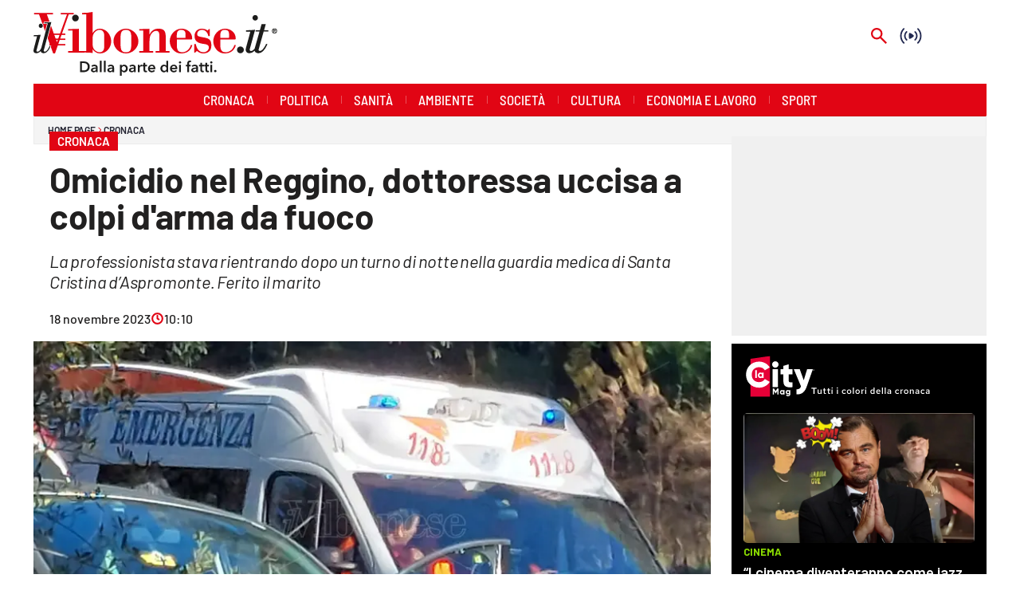

--- FILE ---
content_type: text/html; charset=utf-8
request_url: https://www.ilvibonese.it/cronaca/omicidio-nel-reggino-dottoressa-uccisa-a-colpi-darma-da-fuoco-t7ss66tq
body_size: 110549
content:
<!DOCTYPE html><html id="root-site" lang="it"><head><meta charSet="utf-8"/><meta name="viewport" content="width=device-width"/><meta name="isMobile" content="false"/><link rel="apple-touch-icon" href="/vibonese/apple-touch-icon.png"/><link rel="apple-touch-icon" href="/vibonese/apple-touch-icon-57x57.png"/><link rel="apple-touch-icon" href="/vibonese/apple-touch-icon-60x60.png"/><link rel="apple-touch-icon" href="/vibonese/apple-touch-icon-72x72.png"/><link rel="apple-touch-icon" href="/vibonese/apple-touch-icon-76x76.png"/><link rel="apple-touch-icon" href="/vibonese/apple-touch-icon-114x114.png"/><link rel="apple-touch-icon" href="/vibonese/apple-touch-icon-120x120.png"/><link rel="apple-touch-icon" href="/vibonese/apple-touch-icon-144x144.png"/><link rel="apple-touch-icon" href="/vibonese/apple-touch-icon-152x152.png"/><link rel="apple-touch-icon-precomposed" href="/vibonese/apple-touch-icon-precomposed.png"/><link rel="apple-touch-icon-precomposed" href="/vibonese/apple-touch-icon-57x57.png"/><link rel="apple-touch-icon-precomposed" href="/vibonese/apple-touch-icon-60x60.png"/><link rel="apple-touch-icon-precomposed" href="/vibonese/apple-touch-icon-72x72.png"/><link rel="apple-touch-icon-precomposed" href="/vibonese/apple-touch-icon-76x76.png"/><link rel="apple-touch-icon-precomposed" href="/vibonese/apple-touch-icon-114x114.png"/><link rel="apple-touch-icon-precomposed" href="/vibonese/apple-touch-icon-120x120.png"/><link rel="apple-touch-icon-precomposed" href="/vibonese/apple-touch-icon-144x144.png"/><link rel="apple-touch-icon-precomposed" href="/vibonese/apple-touch-icon-152x152.png"/><link rel="icon" href="/vibonese/favicon.ico"/><link rel="icon" type="image/png" sizes="16x16" href="/vibonese/favicon-16x16.png"/><link rel="icon" type="image/png" sizes="32x32" href="/vibonese/favicon-32x32.png"/><link rel="icon" type="image/png" sizes="96x96" href="/vibonese/favicon-96x96.png"/><link rel="icon" type="image/png" sizes="128x128" href="/vibonese/favicon-128x128.png"/><link rel="icon" type="image/png" sizes="196x196" href="/vibonese/favicon-196x196.png"/><meta name="application-name" content="ACE Times"/><meta name="msapplication-TileColor" content="#C20B20"/><meta name="msapplication-TileImage" content="/vibonese/mstile-144x144.png"/><meta name="msapplication-square70x70logo" content="/vibonese/mstile-70x70.png"/><meta name="msapplication-square150x150logo" content="/vibonese/mstile-150x150.png"/><meta name="msapplication-square310x310logo" content="/vibonese/mstile-310x310.png"/><link rel="alternate" type="application/rss+xml" title="ACE Times - news" href="https://www.ilvibonese.it/sitemaps/vibonese/rss"/><meta name="ace-fingerprint" content="deploy executed on Thu Jan 15 11:07:07 UTC 2026 - generated from commit hash 7f3ba07fe101aef75ffd0c55bad591129c0127be"/><meta name="onecmsid" content="onecms:1l262dgo8jgznqqe0xg"/><link rel="amphtml" href="https://amp.ilvibonese.it/amp/cronaca/omicidio-nel-reggino-dottoressa-uccisa-a-colpi-darma-da-fuoco-t7ss66tq"/><link rel="preload" as="image" imageSrcSet="https://images.lac.atexcloud.io/view/acePublic/alias/contentid/MjkzMWEwMDUtNWJlYS00/0/vibonese-logo.webp?h=132&amp;w=640 640w, https://images.lac.atexcloud.io/view/acePublic/alias/contentid/MjkzMWEwMDUtNWJlYS00/0/vibonese-logo.webp?h=132&amp;w=750 750w, https://images.lac.atexcloud.io/view/acePublic/alias/contentid/MjkzMWEwMDUtNWJlYS00/0/vibonese-logo.webp?h=132&amp;w=828 828w, https://images.lac.atexcloud.io/view/acePublic/alias/contentid/MjkzMWEwMDUtNWJlYS00/0/vibonese-logo.webp?h=132&amp;w=1080 1080w, https://images.lac.atexcloud.io/view/acePublic/alias/contentid/MjkzMWEwMDUtNWJlYS00/0/vibonese-logo.webp?h=132&amp;w=1200 1200w, https://images.lac.atexcloud.io/view/acePublic/alias/contentid/MjkzMWEwMDUtNWJlYS00/0/vibonese-logo.webp?h=132&amp;w=1920 1920w, https://images.lac.atexcloud.io/view/acePublic/alias/contentid/MjkzMWEwMDUtNWJlYS00/0/vibonese-logo.webp?h=132&amp;w=2048 2048w, https://images.lac.atexcloud.io/view/acePublic/alias/contentid/MjkzMWEwMDUtNWJlYS00/0/vibonese-logo.webp?h=132&amp;w=3840 3840w" imageSizes="100vw"/><title>Omicidio nel Reggino, dottoressa uccisa a colpi d&#x27;arma da fuoco</title><script type="application/ld+json">{
  "@context": "http://schema.org",
  "@type": "NewsArticle",
  "mainEntityOfPage": {
    "@type": "WebPage",
    "@id": "https://www.ilvibonese.it/cronaca/omicidio-nel-reggino-dottoressa-uccisa-a-colpi-darma-da-fuoco-t7ss66tq"
  },
  "headline": "Omicidio nel Reggino, dottoressa uccisa a colpi d'arma da fuoco",
  "image": [
    "https://images.lac.atexcloud.io/view/acePublic/alias/contentid/1l1v3mz1lmq4sdcmyq7/0/omicidio-santa-cristina-reggino.webp"
  ],
  "articleSection":"Cronaca",
  "keywords": "",
  "datePublished": "2023-11-18T11:10:59+01:00",
  "dateCreated": "2023-11-18T11:10:59+01:00",
  "dateModified": "2025-08-29T20:29:36+01:00",
  "author": {
    "@type": "Person",
    "name": "Redazione"
  },
  "publisher": {
    "@type": "Organization",
    "name": "Il Vibonese",
    "logo": {
      "@type": "ImageObject",
      "url": "https://images.lac.atexcloud.io/view/acePublic/alias/contentid/MjkzMWEwMDUtNWJlYS00/0/vibonese-logo.webp"
    }
  },
  "description": "La professionista stava rientrando dopo un turno di notte nella guardia medica di Santa Cristina d’Aspromonte. Ferito il marito",
  "articleBody": "Agguato questa mattina nel Reggino. Francesca Romeo, dottoressa di 67 anni in servizio alla guardia medica di Santa Cristina in Aspromonte è stata uccisa in un agguato avvenuto intorno alle 8.00. La donna si trovava nella sua auto insieme al marito Antonio Napoli, medico di 66 anni, quando è stata raggiunta da una serie di colpi d’arma da fuoco. A sparare sono state almeno due persone nascoste nei terreni vicino la casa dei due medici. Hanno fatto fuoco contro l’auto nei pressi di una curva sulla strada che collega Santa Cristina d’Apromonte a Taurianova. La vittima risiedeva a Seminara dove era nata, mentre il marito era originario di Locri e lavorava a Palmi. Il medico è rimasto ferito ad un braccio. La polizia (commissariato di Taurianova) si è portata sul posto per i rilievi e l’avvio delle indagini. LEGGI ANCHE: Omicidio Battaglia e ferimento di Zuliani a Piscopio, una condanna all’ergastolo “Difetto di imputabilità”, assolto autore di un omicidio nel Reggino Rinascita Scott: richieste di condanna in Assise per cinque omicidi e un sequestro di persona",
  "isAccessibleForFree": "true",
  "hasPart":
  {
    "@type": "WebPageElement",
    "isAccessibleForFree": "true",
    "cssSelector" : ".paywall"
  }
}</script><meta name="robots" content="index,follow"/><meta name="description" content="La professionista stava rientrando dopo un turno di notte nella guardia medica di Santa Cristina d’Aspromonte. Ferito il marito"/><meta name="twitter:card" content="summary_large_image"/><meta property="og:title" content="Omicidio nel Reggino, dottoressa uccisa a colpi d&#x27;arma da fuoco"/><meta property="og:description" content="La professionista stava rientrando dopo un turno di notte nella guardia medica di Santa Cristina d’Aspromonte. Ferito il marito"/><meta property="og:url" content="https://www.ilvibonese.it/cronaca/omicidio-nel-reggino-dottoressa-uccisa-a-colpi-darma-da-fuoco-t7ss66tq"/><meta property="og:type" content="article"/><meta property="og:image" content="https://images.lac.atexcloud.io/view/acePublic/alias/contentid/1l1v3mz1lmq4sdcmyq7/0/omicidio-santa-cristina-reggino.jpeg?f=3%3A2"/><meta property="og:image:width" content="1296"/><meta property="og:image:height" content="720"/><link rel="canonical" href="https://www.ilvibonese.it/cronaca/omicidio-nel-reggino-dottoressa-uccisa-a-colpi-darma-da-fuoco-t7ss66tq"/><script type="application/ld+json" class="jsx-2339875002">{"@context":"https://schema.org","@type":"BreadcrumbList","itemListElement":[{"@type":"ListItem","position":1,"item":{"@id":"https://www.ilvibonese.it/cronaca","name":"Cronaca"}},{"@type":"ListItem","position":2,"item":{"@id":"https://www.ilvibonese.it/cronaca/omicidio-nel-reggino-dottoressa-uccisa-a-colpi-darma-da-fuoco-t7ss66tq","name":"Omicidio nel Reggino, dottoressa uccisa a colpi d'arma da fuoco"}}]}</script><link rel="preload" as="image" imageSrcSet="https://images.lac.atexcloud.io/view/acePublic/alias/contentid/1l1v3mz1lmq4sdcmyq7/0/omicidio-santa-cristina-reggino.webp?f=16%3A9&amp;q=0.75&amp;w=16 16w, https://images.lac.atexcloud.io/view/acePublic/alias/contentid/1l1v3mz1lmq4sdcmyq7/0/omicidio-santa-cristina-reggino.webp?f=16%3A9&amp;q=0.75&amp;w=32 32w, https://images.lac.atexcloud.io/view/acePublic/alias/contentid/1l1v3mz1lmq4sdcmyq7/0/omicidio-santa-cristina-reggino.webp?f=16%3A9&amp;q=0.75&amp;w=48 48w, https://images.lac.atexcloud.io/view/acePublic/alias/contentid/1l1v3mz1lmq4sdcmyq7/0/omicidio-santa-cristina-reggino.webp?f=16%3A9&amp;q=0.75&amp;w=64 64w, https://images.lac.atexcloud.io/view/acePublic/alias/contentid/1l1v3mz1lmq4sdcmyq7/0/omicidio-santa-cristina-reggino.webp?f=16%3A9&amp;q=0.75&amp;w=96 96w, https://images.lac.atexcloud.io/view/acePublic/alias/contentid/1l1v3mz1lmq4sdcmyq7/0/omicidio-santa-cristina-reggino.webp?f=16%3A9&amp;q=0.75&amp;w=128 128w, https://images.lac.atexcloud.io/view/acePublic/alias/contentid/1l1v3mz1lmq4sdcmyq7/0/omicidio-santa-cristina-reggino.webp?f=16%3A9&amp;q=0.75&amp;w=256 256w, https://images.lac.atexcloud.io/view/acePublic/alias/contentid/1l1v3mz1lmq4sdcmyq7/0/omicidio-santa-cristina-reggino.webp?f=16%3A9&amp;q=0.75&amp;w=384 384w, https://images.lac.atexcloud.io/view/acePublic/alias/contentid/1l1v3mz1lmq4sdcmyq7/0/omicidio-santa-cristina-reggino.webp?f=16%3A9&amp;q=0.75&amp;w=640 640w, https://images.lac.atexcloud.io/view/acePublic/alias/contentid/1l1v3mz1lmq4sdcmyq7/0/omicidio-santa-cristina-reggino.webp?f=16%3A9&amp;q=0.75&amp;w=750 750w, https://images.lac.atexcloud.io/view/acePublic/alias/contentid/1l1v3mz1lmq4sdcmyq7/0/omicidio-santa-cristina-reggino.webp?f=16%3A9&amp;q=0.75&amp;w=828 828w, https://images.lac.atexcloud.io/view/acePublic/alias/contentid/1l1v3mz1lmq4sdcmyq7/0/omicidio-santa-cristina-reggino.webp?f=16%3A9&amp;q=0.75&amp;w=1080 1080w, https://images.lac.atexcloud.io/view/acePublic/alias/contentid/1l1v3mz1lmq4sdcmyq7/0/omicidio-santa-cristina-reggino.webp?f=16%3A9&amp;q=0.75&amp;w=1200 1200w, https://images.lac.atexcloud.io/view/acePublic/alias/contentid/1l1v3mz1lmq4sdcmyq7/0/omicidio-santa-cristina-reggino.webp?f=16%3A9&amp;q=0.75&amp;w=1920 1920w, https://images.lac.atexcloud.io/view/acePublic/alias/contentid/1l1v3mz1lmq4sdcmyq7/0/omicidio-santa-cristina-reggino.webp?f=16%3A9&amp;q=0.75&amp;w=2048 2048w, https://images.lac.atexcloud.io/view/acePublic/alias/contentid/1l1v3mz1lmq4sdcmyq7/0/omicidio-santa-cristina-reggino.webp?f=16%3A9&amp;q=0.75&amp;w=3840 3840w" imageSizes="786px"/><meta name="next-head-count" content="53"/><meta name="cms" content="ACE by Atex"/><meta name="format-detection" content="telephone=no, date=no, email=no, address=no"/><link rel="preload" href="/_next/static/css/2130a61e7697989d.css" as="style"/><link rel="stylesheet" href="/_next/static/css/2130a61e7697989d.css" data-n-p=""/><noscript data-n-css=""></noscript><script defer="" nomodule="" src="/_next/static/chunks/polyfills-c67a75d1b6f99dc8.js"></script><script src="https://d3fab4b48l25u.cloudfront.net/widget-articles.umd.js" defer="" data-nscript="beforeInteractive"></script><script src="https://d3fab4b48l25u.cloudfront.net/widget-articles.umd.js" defer="" data-nscript="beforeInteractive"></script><script src="/_next/static/chunks/webpack-94a4532877b670df.js" defer=""></script><script src="/_next/static/chunks/framework-50116e63224baba2.js" defer=""></script><script src="/_next/static/chunks/main-6d14256ee5aeaa62.js" defer=""></script><script src="/_next/static/chunks/pages/_app-feb68f5b2765d996.js" defer=""></script><script src="/_next/static/chunks/d6e1aeb5-6c0ff0f0e0509920.js" defer=""></script><script src="/_next/static/chunks/714-b1eb56b572d17560.js" defer=""></script><script src="/_next/static/chunks/260-6d5c5f81e2981f54.js" defer=""></script><script src="/_next/static/chunks/pages/%5B...index%5D-813f727927a0f83b.js" defer=""></script><script src="/_next/static/1Vj2fbnim8GTaU231lOSh/_buildManifest.js" defer=""></script><script src="/_next/static/1Vj2fbnim8GTaU231lOSh/_ssgManifest.js" defer=""></script><style id="__jsx-3400780973">:root{overflow-x:hidden;}@media all and (min-width:1024px){.page{margin:var(--margin-centered);max-width:var(--page-width-extra);}.page.page-longform{max-width:100vw;}.text-page{padding:0 30px;}}.ad-container{display:-webkit-box;display:-webkit-flex;display:-ms-flexbox;display:flex;-webkit-box-pack:center;-webkit-justify-content:center;-ms-flex-pack:center;justify-content:center;}.article-body .ad-container iframe{margin-block-start:var(--margin-block-start-medium-2);margin-block-end:var(--margin-block-end-medium-2);}@media all and (min-width:1024px){.mob-article-ad-container{display:none;}}@media all and (max-width:1023px){.dsk-article-ad-container{display:none;}.text-page{padding:0 15px;}}.site-title{display:none;}.react-datepicker-wrapper{width:unset;}</style><style id="__jsx-2511161210">@font-face{font-family:'Barlow';font-weight:300;src:local('Barlow:Light'), url('/fonts/Barlow-Light.ttf') format('truetype');}@font-face{font-family:'Barlow';font-weight:300;font-style:italic;src:local('Barlow:LightItalic'), url('/fonts/Barlow-LightItalic.ttf') format('truetype');}@font-face{font-family:'Barlow';font-weight:400;src:local('Barlow:Regular'), url('/fonts/Barlow-Regular.ttf') format('truetype');}@font-face{font-family:'Barlow';font-weight:400;font-style:italic;src:local('Barlow:Italic'), url('/fonts/Barlow-Italic.ttf') format('truetype');}@font-face{font-family:'Barlow';font-weight:500;src:local('Barlow:Medium'), url('/fonts/Barlow-Medium.ttf') format('truetype');}@font-face{font-family:'Barlow';font-weight:500;font-style:italic;src:local('Barlow:MediumItalic'), url('/fonts/Barlow-MediumItalic.ttf') format('truetype');}@font-face{font-family:'BarlowSemiCondensed';font-weight:500;src:local('BarlowSemiCondensed:Medium'), url('/fonts/BarlowSemiCondensed-Medium.ttf') format('truetype');}@font-face{font-family:'Barlow';font-weight:600;src:local('Barlow:SemiBold'), url('/fonts/Barlow-SemiBold.ttf') format('truetype');}@font-face{font-family:'Barlow';font-weight:700;src:local('Barlow:Bold'),url('/fonts/Barlow-Bold.ttf') format('truetype');}@font-face{font-family:'BarlowSemiCondensed';font-weight:700;src:local('BarlowSemiCondensed:Bold'), url('/fonts/BarlowSemiCondensed-Bold.ttf') format('truetype');}@font-face{font-family:'Barlow';font-weight:900;src:local('Barlow:ExtraBold'), url('/fonts/Barlow-Black.ttf') format('truetype');}</style><style id="__jsx-2681718537">.adv-placeholder{display:-webkit-box;display:-webkit-flex;display:-ms-flexbox;display:flex;-webkit-box-pack:center;-webkit-justify-content:center;-ms-flex-pack:center;justify-content:center;display:none;}.adv-placeholder img{display:block;margin:var(--margin-centered);max-width:100%;}.adv-placeholder:first-child{padding:var(--narrow-invert-spacing);border-width:1px 0;border-style:solid;border-color:#cdc2b0;}.ad{background-color:#737687;position:relative;}.ad-desktop{display:none;}@media all and (min-width:1024px){.ad-desktop{display:block;}}.ad-mobile{display:block;}@media all and (min-width:1024px){.ad-mobile{display:none;}}.ad-970x250{width:970px;height:250px;margin-block-end:var(--margin-block-end-medium-2);}.ad-728x90{width:728px;height:90px;}.ad-300x250{width:300px;height:250px;}.ad-skin-1x1{display:none;}.ad.empty::after{content:'Advertisement';text-transform:uppercase;-webkit-letter-spacing:2px;-moz-letter-spacing:2px;-ms-letter-spacing:2px;letter-spacing:2px;font-size:12px;position:absolute;top:0;left:0;width:100%;height:100%;display:-webkit-box;display:-webkit-flex;display:-ms-flexbox;display:flex;-webkit-flex-direction:row;-ms-flex-direction:row;flex-direction:row;-webkit-align-items:center;-webkit-box-align:center;-ms-flex-align:center;align-items:center;-webkit-box-pack:center;-webkit-justify-content:center;-ms-flex-pack:center;justify-content:center;color:rgb(0,0,0);}</style><style id="__jsx-102145132">.ad-position{margin:var(--margin-centered);max-width:100%;display:-webkit-box;display:-webkit-flex;display:-ms-flexbox;display:flex;-webkit-flex-direction:column;-ms-flex-direction:column;flex-direction:column;-webkit-align-items:center;-webkit-box-align:center;-ms-flex-align:center;align-items:center;}.ad-position>div+div{margin-block-start:var(--margin-top-start-small);}.ad-position>div>iframe{display:block;margin:auto;max-width:100%;}.top-left-ad>.ad-position{padding:var(--standard-invert-space);box-sizing:content-box;}.mr-ad{margin-top:calc(var(--gap-small)*-1);}.mr-ad iframe{margin-top:var(--gap-small);}@media all and (max-width:630px){.ad-position[data-adv-position^="US_LEADERBOARD_DOWN_"]{-webkit-transform:scale(.8);-ms-transform:scale(.8);transform:scale(.8);max-width:none;}@media all and (max-width:510px){.ad-position[data-adv-position^="US_LEADERBOARD_DOWN_"]{-webkit-transform:scale(.6);-ms-transform:scale(.6);transform:scale(.6);}#topAdCls{margin:0;padding:0;height:0;}@media all and (min-width:1024px){#topAdCls{height:auto;max-height:250px;min-height:113px;}#topAdCls+.wrapper>.page{margin-block-start:0;}}}}</style><style id="__jsx-2222679477">.menu-search-form{margin:0;width:100%;height:auto;outline:none;}.root .page.search-page div.search-form{padding:0 18px;}.header-search-result{margin-block-start:14px;padding-block-start:12px;}.header-search-result span:first-child{
    font-family: var(--fonts-primary-family);
    font-size: 16px;
    font-weight: var(--fonts-primary-normal-weight);
    line-height: 17px;
    letter-spacing: -0.16px;
;}.header-search-result span:nth-child(2){
    font-family: var(--fonts-primary-family);
    font-size: 16px;
    font-weight: var(--fonts-primary-bold-weight);
    line-height: 17px;
    letter-spacing: 0px;
;}.header-search-result span:last-child{
    font-family: var(--fonts-primary-family);
    font-size: 14px;
    font-weight: var(--fonts-primary-normal-weight);
    line-height: 17px;
    letter-spacing: -0.14px;
 display:flex;}.menu-search-form select,.filter-by-date,.menu-search-form .clear-filter{
    font-family: var(--fonts-primary-family);
    font-size: 12px;
    font-weight: var(--fonts-primary-normal-weight);
    line-height: 29px;
    letter-spacing: -0.12px;
 display:inline-block;text-transform:capitalize;margin-inline-end:10px;margin-block-start:12px;}.menu-search-form select{width:120px;}.menu-search-form select,.menu-search-form .filter-by-date{border-radius:6px;height:29px;padding:0 10px;background-color:#fff;}.menu-search-form select option:first-child{display:none;}.date-picker-wrapper{position:relative;display:inline-block;}.date-filter-container{margin-top:10px;position:absolute;border:1px solid #ccc;z-index:10;}.menu-search-form .filter-by-date{border:solid 1px;cursor:pointer;}.menu-search-form .filter-by-date .arrow-down{border:1px solid black;border-inline-width:0 2px;border-block-width:0 2px;display:inline-block;padding:2.5px;-webkit-transform:rotate(45deg);-ms-transform:rotate(45deg);transform:rotate(45deg);margin-inline-start:15px;margin-block-end:2px;}.clear-filter{border-radius:6px;background-color:#000;color:#fff;padding:0px 11px;padding-inline-end:3px;font-size:14px;cursor:pointer;position:relative;}.clear-button{position:absolute;right:10px;text-transform:lowercase;}.clear-filter-text{margin-inline-end:23px;}.menu-search-term:focus,.menu-search-form:focus{outline:none;}.menu-search-icon{height:15px;}.menu-search-term{background:transparent;border:2px solid #000;border-radius:20px;box-shadow:none;font-style:italic;height:30px;background-image:url(/graphics/search-icon.svg);background-position:10px center;background-repeat:no-repeat;background-size:15px;padding-block:10px;padding-inline:20px 5px;text-indent:20px;margin-inline-end:15px;}.menu-search-icon svg{width:15px;height:15px;}.menu-search-icon button{display:inline-block;border:0;padding:0;background:transparent;cursor:pointer;}.menu-search-button button{
    font-family: var(--fonts-primary-family);
    font-size: 14px;
    font-weight: var(--fonts-primary-bold-weight);
    line-height: 33px;
    letter-spacing: 0px;
 color:#fff;background-color:#000;min-width:46px;min-height:30px;border-radius:30px;border:0;margin:0;-webkit-text-decoration:none;text-decoration:none;cursor:pointer;}.menu-search-form label{width:100px;display:inline-block;margin-top:25px;}.search-input{width:170px;}.menu-search-form .sort-by{width:250px;}.menu-search-form select.sort-by option:first-child{display:block;}.menu-search-advanced-search,.advanced-search-heading{
    font-family: var(--fonts-primary-family);
    font-size: 12px;
    font-weight: var(--fonts-primary-bold-weight);
    line-height: 15px;
    letter-spacing: 0px;
 color:var(--header-footer-foreground);padding:0;}.advanced-search-heading{margin-block-end:18px;}.menu-search-advanced-search{cursor:pointer;background:none;border:none;}@media all and (min-width:1024px){.header-search-result{margin-block-start:21px;padding-block-start:18px;}.header-search-result span:last-child{display:inline;}.root .page.search-page div.search-form{padding:0;}.menu-search-advanced-search,.advanced-search-heading{
    font-family: var(--fonts-primary-family);
    font-size: 14px;
    font-weight: var(--fonts-primary-bold-weight);
    line-height: 17px;
    letter-spacing: 0px;
;}}</style><style id="__jsx-1911702730">.socials-link{display:inline-block;margin-inline-start:10px;width:15px;height:15px;}.socials-link:first-child{margin-inline-start:0;}.socials-link .icon{display:block;width:100%;height:100%;}.socials-link .accent{fill:#000;}.socials-link.socials-youtube{width:20px;}</style><style id="__jsx-614402712">@media all and (min-width:1024px){.socials-link:hover{opacity:0.25;}.social-icons-type-negative .socials-link:hover{opacity:0.75;}}</style><style id="__jsx-2674391787">.sidebar-content{padding:var(--standard-invert-space);width:250px;background-color:var(--header-footer-background);position:relative;height:-webkit-fit-content;height:-moz-fit-content;height:fit-content;}.sidebar-content>.close-btn{position:absolute;top:10px;right:10px;}[dir='rtl'] .sidebar-content>.close-btn{left:10px;right:unset;}.sidebar-content ul{margin:15px 0;padding:0;list-style-type:none;}.sidebar-content .menu-item{margin:0;margin-block-end:5px;padding:0;list-style-type:none;}.sidebar-content .menu-submenu .menu-item{margin:0;margin-block-start:2px;list-style-type:none;}.sidebar-menu .sidebar-footer-social span,.sidebar-menu .menu-item-header,.sidebar-content a.mega-menu-item,.sidebar-content .menu-submenu a{-webkit-text-decoration:none;text-decoration:none;color:var(--header-footer-foreground);}.sidebar-content li.mega-menu-item{border-block-end:0.5px solid #212020;}.social-icons-type-sidebar .socials-link:not(:first-child){margin-inline-start:15px;}.social-icons-type-sidebar .socials-link{width:24px;height:24px;}.sidebar-content .sidebar-buttons ul li:not(:last-child){margin-block-end:var(--margin-block-end-medium-1);}.sidebar-content .sidebar-button,.sidebar-content .menu-search-icon{display:inline-block;}.sidebar-content .sidebar-button:hover,.sidebar-content .menu-search-icon:hover,.sidebar-content .menu-search-send:hover{background:#fff;color:#000;}.sidebar-content .menu-search-term{margin-inline-end:10px;width:140px;text-transform:none;font-size:11px;cursor:initial;}.sidebar-content .sidebar-buttons .menu-search-inner{display:-webkit-box;display:-webkit-flex;display:-ms-flexbox;display:flex;}.sidebar-content .menu-search-send{padding:5px 0;width:45px;-webkit-flex-shrink:0;-ms-flex-negative:0;flex-shrink:0;text-align:center;}.sidebar-content .menu-search-icon{margin-inline-start:0;padding:7px 21px;box-sizing:content-box;}.sidebar-content .menu-search-icon:hover .accent *{stroke:#000;}#submenu-sidebar,.sidebar-content{width:100%;max-width:100%;padding:0 20px;}.sidebar-header{margin-block-end:calc(var(--margin-block-end-medium-2) + 4px);margin-block-start:var(--margin-block-start-medium-1);display:-webkit-box;display:-webkit-flex;display:-ms-flexbox;display:flex;}.sidebar-search>*{border-block-end:0.5px solid #000;padding:var(--standard-invert-space);}.sidebar-menu .sidebar-search,.sidebar-menu .page-footer,amp-sidebar .page-footer{border:0;margin:0;}.sidebar-menu .footer-logo,amp-sidebar .footer-logo .sidebar-content .menu-search-icon[hidden]{display:none;}.sidebar-search .menu-search-inner{display:-webkit-box;display:-webkit-flex;display:-ms-flexbox;display:flex;-webkit-flex-direction:row;-ms-flex-direction:row;flex-direction:row;-webkit-box-pack:start;-webkit-justify-content:flex-start;-ms-flex-pack:start;justify-content:flex-start;}.sidebar-search .menu-search-icon{width:22px;}.sidebar-logo{width:105px;height:26px;position:relative;}.sidebar-logo *{width:100%;height:100%;}.sidebar-content .grey-btn{background-color:unset;border:0;}.sidebar-content .grey-btn,.sidebar-content .grey-btn .icon{width:40px;height:40px;}.sidebar-content .grey-btn .icon .accent{stroke:#000;stroke-width:0.3px;}.sidebar-content .socials-link{margin-block-start:var(--margin-top-start-small);}.sidebar-footer-social{display:-webkit-box;display:-webkit-flex;display:-ms-flexbox;display:flex;-webkit-flex-direction:column;-ms-flex-direction:column;flex-direction:column;margin-block-end:auto;margin-block-start:var(--margin-top-start-small);-webkit-flex-wrap:wrap;-ms-flex-wrap:wrap;flex-wrap:wrap;list-style:none;padding-inline-start:0;margin-block-end:100px;}.sidebar-footer-social .social-icons{-webkit-flex-direction:row;-ms-flex-direction:row;flex-direction:row;}.sidebar-content .menu-item.top-menu-item a{padding:10px;}.top-menu-wrapper{width:100%;border-block-end:0.5px solid #212020;}.top-menu-wrapper ul{display:-webkit-box;display:-webkit-flex;display:-ms-flexbox;display:flex;gap:12px;padding-inline-start:0;margin:15px 0;}.grey-btn{display:inline-block;position:relative;width:30px;height:30px;text-indent:-9999px;overflow:hidden;border:1px solid #000;border-radius:30px;background:#000;color:#fff;cursor:pointer;opacity:0.8;outline:0;}.grey-btn.with-icon{text-indent:0;}.grey-btn .icon{position:absolute;top:50%;left:50%;width:12px;height:12px;-webkit-transform:translate(-50%,-50%);-ms-transform:translate(-50%,-50%);transform:translate(-50%,-50%);}.grey-btn .icon .accent{stroke:#fff;}.grey-btn:hover{background:#fff;color:#000;outline:none;}.grey-btn:hover .icon .accent{stroke:#000;}.grey-btn:after{content:'';position:absolute;top:0;left:0;width:100%;height:100%;text-indent:0;text-align:center;font-size:24px;font-size:18px;line-height:30px;}[dir='rtl'] .grey-btn:after{right:0;}.grey-btn.with-icon:after{display:none;}.close-btn:after{content:'\u2715';}</style><style id="__jsx-2064774753">.sidebar-content .top-menu-item a{
    font-family: var(--fonts-primary-family);
    font-size: 14px;
    font-weight: var(--fonts-primary-bold-weight);
    line-height: 33px;
    letter-spacing: 0px;
 color:#fff;background-color:#000;min-width:46px;min-height:30px;border-radius:30px;border:0;margin:0;-webkit-text-decoration:none;text-decoration:none;cursor:pointer;}</style><style id="__jsx-4066353361">.overflow-hidden{overflow:hidden;}.sidebar-overlay{display:-webkit-box;display:-webkit-flex;display:-ms-flexbox;display:flex;height:100vh;-webkit-box-pack:justify;-webkit-justify-content:space-between;-ms-flex-pack:justify;justify-content:space-between;right:0;margin:0;padding:0;pointer-events:none;position:fixed;top:0;-webkit-transition:opacity 0.2s ease-out;transition:opacity 0.2s ease-out;width:100vw;z-index:101;}.sidebar-overlay .sidebar-blanket{opacity:0;-webkit-transition:opacity 0.2s ease-out;transition:opacity 0.2s ease-out;}.sidebar-overlay.open+header{visibility:hidden;}.sidebar-overlay.open{pointer-events:all;}.sidebar-overlay.open .sidebar-menu{-webkit-flex:0 0 100%;-ms-flex:0 0 100%;flex:0 0 100%;}.sidebar-overlay.open .sidebar-blanket{background-color:black;-webkit-flex:1;-ms-flex:1;flex:1;opacity:0.5;}.sidebar-overlay .sidebar-menu{display:-webkit-box;display:-webkit-flex;display:-ms-flexbox;display:flex;-webkit-flex:0;-ms-flex:0;flex:0;height:100vh;overflow-x:hidden;overflow-y:auto;-webkit-transition:all 0.2s ease-out;transition:all 0.2s ease-out;}</style><style id="__jsx-4175658874">.sidebar-content a.mega-menu-item,.sidebar-menu .sidebar-footer-social span,.sidebar-menu .menu-item-header{
    font-family: var(--fonts-primary-family);
    font-size: 13px;
    font-weight: var(--fonts-primary-bold-weight);
    line-height: 14px;
    letter-spacing: 0px;
;}.sidebar-content .menu-submenu a{
    font-family: var(--fonts-primary-family);
    font-size: 12px;
    font-weight: var(--fonts-primary-light-weight);
    line-height: 21px;
    letter-spacing: 0px;
;}</style><style id="__jsx-966089751">.menu-search-icon.jsx-966089751{height:15px;}.menu-search-icon.jsx-966089751 button.jsx-966089751{display:inline-block;border:0;padding:0;background:transparent;cursor:pointer;}</style><style id="__jsx-2096701287">*.jsx-2096701287{box-sizing:border-box;}.modalDialog.jsx-2096701287{position:fixed;top:0;right:0;bottom:0;left:0;background:rgba(0,0,0,0.8);z-index:99999;-webkit-transition:opacity 100ms ease-in;-moz-transition:opacity 100ms ease-in;-webkit-transition:opacity 100ms ease-in;transition:opacity 100ms ease-in;}.modalDialog.jsx-2096701287>div.jsx-2096701287{max-width:800px;width:50%;position:relative;margin:10% auto;padding:20px;border-radius:3px;background:#fff;}.close.jsx-2096701287{font-family:Arial,Helvetica,sans-serif;line-height:25px;position:absolute;right:-5px;text-align:center;top:-5px;width:34px;height:34px;-webkit-text-decoration:none;text-decoration:none;padding-top:5px;font-size:20px;}.close.jsx-2096701287:hover{background:#fa3f6f;}.modalDialog.jsx-2096701287 .social-icons:before{display:none;}</style><style id="__jsx-2214241547">.navmenu-logo-wrapper .navmenu-logo,.navmenu-logo-wrapper .navmenu-logo *{width:auto;height:auto;}.topmenu .navmenu-logo-wrapper{width:200px;}.longform-logo{position:relative;z-index:1;}@media all and (min-width:1024px){.topmenu .navmenu-logo-wrapper{width:400px;}}</style><style id="__jsx-758632599">.logo-container.jsx-758632599 .first-logo.jsx-758632599{background-image:url('https://www.lacnews24.it/graphics/LaC_News24.svg');background-size:cover;height:49px;}.logo-container.jsx-758632599 .first-logo.jsx-758632599,.logo-container.jsx-758632599 .claim-logo.jsx-758632599{width:200px;margin-inline:auto;}@media all and (min-width:1024px){.logo-container.jsx-758632599 .first-logo.jsx-758632599{width:400px;height:98px;}.logo-container.jsx-758632599 .claim-logo.jsx-758632599{display:block;width:200px;margin-inline:auto;}}</style><style id="__jsx-960604068">.root.jsx-960604068{height:100%;width:100%;}.lac-network-image.jsx-960604068{width:100%;height:100%;background-image:url('https://www.lacnews24.it/graphics/Logo_LaC_Network.avif');background-size:100% 100%;background-repeat:no-repeat;}</style><style id="__jsx-2303774667">.topmenu{padding-block:15px 0;}.menu-layout-left .topmenu{margin-block:6px 12px;}.topmenu-inner{margin-inline:10px;display:grid;grid-template-rows:auto;grid-template-columns:1fr;justify-items:center;-webkit-align-items:center;-webkit-box-align:center;-ms-flex-align:center;align-items:center;grid-column-gap:10px;}.topmenu-icons{grid-column:-3;}.lang-edition{grid-row:1;grid-column:1;margin-block:10px;margin-inline-start:auto;}.navigation-actions-longform{grid-row:1;grid-column:2;}.topmenu-icons,.topmenu-social .social-icons{display:-webkit-box;display:-webkit-flex;display:-ms-flexbox;display:flex;-webkit-flex-flow:row nowrap;-ms-flex-flow:row nowrap;flex-flow:row nowrap;-webkit-align-items:center;-webkit-box-align:center;-ms-flex-align:center;align-items:center;-webkit-box-pack:start;-webkit-justify-content:flex-start;-ms-flex-pack:start;justify-content:flex-start;}.navmenu-logo-wrapper{display:block;width:184px;height:46px;margin-block-start:var(--margin-block-start-medium-1);margin-block-end:var(--margin-block-end-smaller);margin-inline:auto;grid-row:3;grid-column:span 3;-webkit-align-items:center;-webkit-box-align:center;-ms-flex-align:center;align-items:center;display:block;position:relative;}.navmenu-logo-wrapper *{font-family:var(--font-secondary);width:100%;height:100%;}.topmenu-social .social-icons{margin-inline-start:10px;}.topmenu-hamburger #mega-menu-close-icon--normal.open,.topmenu-hamburger #mega-menu-close-icon--normal .accent *,.topmenu .menu-search-icon .accent *,.topmenu-hamburger .accent *,#menu-sidebar .topmenu-hamburger .accent *,.topmenu .menu-search-icon .accent{stroke:var(--header-footer-foreground);}.topmenu-social .socials-link .accent{fill:var(--header-footer-foreground);}.topmenu-hamburger #mega-menu-close-icon--normal{width:30px;height:30px;float:right;visibility:hidden;}.menu-layout-left .topmenu-hamburger #mega-menu-close-icon--normal{position:absolute;top:20px;}[dir='rtl'] .topmenu-hamburger #mega-menu-close-icon--normal{float:left;}.topmenu-hamburger #mega-menu-close-icon--normal.open{visibility:visible;}.menu-layout-left .topmenu-links{grid-column:-3;}.menu-layout-left .topmenu-icons{grid-row:1;grid-column:1;justify-self:flex-start;}.menu-layout-left .lang-edition{grid-column:2;}.menu-layout-left .navigation-date{display:none;} .topmenu{padding-block:0;}.topmenu .navigation-actions{display:-webkit-inline-box;display:-webkit-inline-flex;display:-ms-inline-flexbox;display:inline-flex;}.topmenu .navigation-actions:before{content:'• ';padding-inline-end:13px;height:15px;line-height:12px;}.topmenu .social-icons{display:-webkit-inline-box;display:-webkit-inline-flex;display:-ms-inline-flexbox;display:inline-flex;}.topmenu .social-icons:before{content:'• ';width:12px;height:15px;line-height:12px;}.topmenu .topmenu-inner .topmenu-links ul>li:nth-child(2) a{padding-block-start:7px;padding-inline-start:0;}.topmenu .topmenu-links ul>li:nth-child(2) .mobile-menulink:before{content:'• ';width:12px;height:15px;line-height:12px;}.topmenu .topmenu-links{grid-column:4;}.topmenu .topmenu-inner{grid-column-gap:0;}.navmenu-logo-wrapper{display:block;width:184px;height:60px;margin-block-start:var(--gap-big);margin-block-end:var(--margin-block-end-smaller);margin-inline:auto;grid-row:2;grid-column:span 3;-webkit-align-items:center;-webkit-box-align:center;-ms-flex-align:center;align-items:center;display:block;position:relative;}.topmenu .topmenu-inner .navigation-actions .menu-search-icon .accent *{stroke:none;}.topmenu-social .social-icons{margin-inline:0 10px;}.topmenu-icons{-webkit-align-items:flex-start;-webkit-box-align:flex-start;-ms-flex-align:flex-start;align-items:flex-start;padding-block:10px;}.topmenu .navigation-date span{margin-inline-end:1px;text-transform:uppercase;}.topmenu .topmenu-social-dropdown:before{content:'• ';width:12px;height:15px;line-height:12px;}.topmenu .topmenu-social-dropdown{display:-webkit-inline-box;display:-webkit-inline-flex;display:-ms-inline-flexbox;display:inline-flex;height:15px;}.mega-menu-content .mobile-menulink,.sidebar-content .mobile-menulink{display:none;}.topmenu .mobile-menulink{display:-webkit-inline-box;display:-webkit-inline-flex;display:-ms-inline-flexbox;display:inline-flex;}.mega-menu .mega-menu-content .top-menu-item a{background-color:transparent;}.topmenu .lac-network-logo{grid-row:2;grid-column:6;width:40px;height:30px;position:relative;margin-inline-start:auto;bottom:16px;}.topmenu .lac-network-image{position:relative;}.topmenu .topmenu-links-button-container{display:none;}.topmenu .navmenu-logo-wrapper{position:fixed;}.topmenu .social-icons .socials-link::(first-child){margin-inline-start:0;}@media all and (max-width:1023px){.topmenu{height:123px;}.topmenu .topmenu-social{display:none;}.topmenu .topmenu-social-dropdown .social-links{display:none;}.topmenu .topmenu-links .desktop-menulink{display:none;}.topmenu .topmenu-links ul li a{height:30px;padding-block-end:10px;}.topmenu .topmenu-links{margin-inline-start:auto;height:100%;}.topmenu .topmenu-social-dropdown,.topmenu .navigation-actions{height:15px;}.topmenu .topmenu-social-dropdown{padding-inline-end:5px;}.navmenu-logo-wrapper{margin-block-start:0;margin-block-end:0;height:60px;top:52px;}.topmenu .topmenu-inner{height:123px;}}</style><style id="__jsx-1282989353">@media all and (min-width:1024px){.topmenu{padding-block:6px 0;}.topmenu-icons{grid-row:1;grid-column:-3;}.lang-edition{grid-row:1;grid-column:4;}.navigation-actions-longform{grid-row:1;grid-column:5;position:relative;}.navmenu-logo-wrapper.inline{grid-row:1;grid-column:1 / 2;}.navmenu-logo-wrapper{grid-row:2;grid-column:span 5;width:var(--site-logo-width);height:var(--site-logo-height);margin-block-start:0px;margin-block-end:var(--margin-block-end-medium-1);}.navigation-actions-longform #mega-menu-close-icon--normal.open{position:absolute;top:-5px;}.menu-layout-left .navigation-date{grid-row:1;display:block;}} .void{display:none;}@media all and (min-width:1023px){.topmenu{height:181px;}.topmenu .topmenu-social-dropdown .social-links{display:none;}.topmenu .mobile-menulink{display:none;}.topmenu .topmenu-social-dropdown,.topmenu .topmenu-social-dropdown:before{display:none;}.topmenu .menu-search-icon .accent *{fill:black;}.navmenu-logo-wrapper{height:97px;top:51px;left:0;right:0;}.topmenu .lac-network-logo{height:52px;width:70px;position:relative;margin-inline-start:auto;bottom:0;}.topmenu .topmenu-inner{-webkit-align-items:flex-start;-webkit-box-align:flex-start;-ms-flex-align:flex-start;align-items:flex-start;}.topmenu .topmenu-links{height:60px;}.topmenu .topmenu-links .sidebar-buttons{height:39px;margin-block-end:20px;}.topmenu .navigation-date{
    font-family: 'Barlow', sans-serif;
    font-size: 14px;
    font-weight: 500;
    line-height: 14px;
    letter-spacing: 0px;
 padding-block-start:10px;}.topmenu .topmenu-icons{height:60px;padding-block-start:10px;}.topmenu .topmenu-links .sidebar-buttons ul li a{
    font-family: 'Barlow', sans-serif;
    font-size: 14px;
    font-weight: 600;
    line-height: 14px;
    letter-spacing: 0px;
;}.topmenu .socials-link{margin-inline-start:5px;}.topmenu .topmenu-inner .topmenu-links ul>li:nth-child(2) a{display:-webkit-inline-box;display:-webkit-inline-flex;display:-ms-inline-flexbox;display:inline-flex;-webkit-align-items:baseline;-webkit-box-align:baseline;-ms-flex-align:baseline;align-items:baseline;}.topmenu .socials-link.socials-youtube{margin-inline-start:10px;}.topmenu .topmenu-links ul>li:nth-child(2) a:before{content:'• ';width:14px;height:15px;line-height:12px;
    font-family: var(--fonts-primary-family);
    font-size: 12px;
    font-weight: var(--fonts-primary-normal-weight);
    line-height: 12px;
    letter-spacing: -0.12px;
 align-self:center;}.topmenu .topmenu-social{display:-webkit-box;display:-webkit-flex;display:-ms-flexbox;display:flex;}}</style><style id="__jsx-752087334">.inline-navigation-list{display:-webkit-box;display:-webkit-flex;display:-ms-flexbox;display:flex;-webkit-align-items:flex-end;-webkit-box-align:flex-end;-ms-flex-align:flex-end;align-items:flex-end;width:auto;list-style-type:none;margin:0;padding:0 56px;-webkit-box-pack:center;-webkit-justify-content:center;-ms-flex-pack:center;justify-content:center;-webkit-flex:1;-ms-flex:1;flex:1;}.menu-item{font-size:14px;line-height:17px;padding:0 16px;border-block-end:3px solid transparent;}.navigation-links .menu-item,.dropdown-content .menu-item{text-align:center;}.menu-item.is-active{border-block-end:3px solid #fff;}.menu-item a{-webkit-text-decoration:none;text-decoration:none;font-size:13px;line-height:14px;}.dropdown-content .inline-navigation-list{display:-webkit-box;display:-webkit-flex;display:-ms-flexbox;display:flex;-webkit-box-pack:center;-webkit-justify-content:center;-ms-flex-pack:center;justify-content:center;-webkit-align-items:center;-webkit-box-align:center;-ms-flex-align:center;align-items:center;background-color:#f8f8f8;}.dropdown-content .inline-navigation-list ul li{padding:10px;list-style:none;}.navbar .dropdown-content{display:hidden;position:absolute;top:35px;left:0;right:0;bottom:0;}.menu-layout-left .navbar .dropdown-content{bottom:unset;}.navbar li.menu-group-item.is-active,.navbar li.menu-group-item:hover{background-color:#f8f8f8;color:#000;}.navbar .menu-item.is-active>a{
    font-family: var(--fonts-primary-family);
    font-size: inherit;
    font-weight: var(--fonts-primary-bold-weight);
    line-height: 1;
    letter-spacing: NaNpx;
;}.navbar .inline-navigation-list li:hover .dropdown-content,.navbar .inline-navigation-list li.is-active .dropdown-content{display:block;}.navbar .inline-navigation-list li:hover .dropdown-content{z-index:9999;}</style><style id="__jsx-3219722083">@media all and (min-width:1024px){.menu-item.jsx-3219722083{padding:10px;border-block-end:none;}.inline-navigation-list.jsx-3219722083{padding:var(--narrow-spacing);margin:0;overflow:hidden;height:100%;}.dropdown-content.jsx-3219722083{display:none;}.open.jsx-3219722083>.dropdown-content.jsx-3219722083{display:block;position:absolute;bottom:0;left:0;width:100%;}.menu-item-button.jsx-3219722083{background-color:transparent;border:none;vertical-align:top;line-height:10px;}.menu-item-button.jsx-3219722083:hover{cursor:pointer;}.menu-item.open.jsx-3219722083,.dropdown-content.jsx-3219722083 .inline-navigation-list.jsx-3219722083{background-color:#f8f8f8;color:#000;}.menu-item.jsx-3219722083>*:first-child:before{display:block;content:attr(title);height:0;overflow:hidden;visibility:hidden;}.menu-item.jsx-3219722083>*:first-child:before,.dropdown-content.jsx-3219722083 .menu-item.is-active.jsx-3219722083 a,.menu-item.jsx-3219722083 a:hover,.menu-item.open.jsx-3219722083>a{
    font-family: var(--fonts-primary-family);
    font-size: 13px;
    font-weight: var(--fonts-primary-bold-weight);
    line-height: 14px;
    letter-spacing: 0px;
;}.open.jsx-3219722083>.menu-item-button.jsx-3219722083 .accent{stroke:#000;}.dropdown-content.jsx-3219722083 .inline-navigation-list.jsx-3219722083{-webkit-box-pack:center;-webkit-justify-content:center;-ms-flex-pack:center;justify-content:center;height:35px;}[dir='rtl'] .dropdown-content.jsx-3219722083 .inline-navigation-list.jsx-3219722083{right:calc(-50% + 125px);left:unset;}}</style><style id="__jsx-1608564483">.navmenu{position:relative;margin-inline:auto;width:100%;}.menu-layout-left .navmenu{display:-webkit-box;display:-webkit-flex;display:-ms-flexbox;display:flex;max-width:var(--header-width);margin:var(--margin-centered);}.menu-layout-left .navmenu-logo-wrapper{margin-block:0;margin-inline:20px 10px;height:46px;}.menu-layout-left .menu-inner-container{-webkit-flex:1;-ms-flex:1;flex:1;margin-block:auto;}.navmenu-inner-content{display:-webkit-box;display:-webkit-flex;display:-ms-flexbox;display:flex;-webkit-flex:1;-ms-flex:1;flex:1;-webkit-flex-direction:column;-ms-flex-direction:column;flex-direction:column;-webkit-box-pack:center;-webkit-justify-content:center;-ms-flex-pack:center;justify-content:center;}.navmenu-hamburger{position:relative;background-color:var(--header-footer-foreground);padding:var(--standard-space);height:26px;display:-webkit-box;display:-webkit-flex;display:-ms-flexbox;display:flex;-webkit-align-items:center;-webkit-box-align:center;-ms-flex-align:center;align-items:center;-webkit-box-pack:end;-webkit-justify-content:flex-end;-ms-flex-pack:end;justify-content:flex-end;-webkit-flex:1 1;-ms-flex:1 1;flex:1 1;}.navmenu-middle-section,#hamburger-menu-desktop,.trending-topics{display:none;}#search-icon-header-mobile{width:19px;position:absolute;display:block;right:56px;}[dir='rtl'] #search-icon-header-mobile{right:unset;left:56px;}.navmenu-links>nav{white-space:nowrap;overflow:hidden;}.section-links-container{background-color:var(--header-footer-foreground);}.menu-layout-left .section-links-container{position:relative;}.section-links{display:-webkit-box;display:-webkit-flex;display:-ms-flexbox;display:flex;-webkit-box-pack:justify;-webkit-justify-content:space-between;-ms-flex-pack:justify;justify-content:space-between;color:#fff;height:35px;}.menu-layout-left .section-links{-webkit-flex-direction:row-reverse;-ms-flex-direction:row-reverse;flex-direction:row-reverse;}.menu-layout-left .inline-navigation-list{padding:0;-webkit-box-pack:start;-webkit-justify-content:flex-start;-ms-flex-pack:start;justify-content:flex-start;} .navmenu{--bottom-positioning:calc(var(--size-medium-1) / 2);z-index:2;}.navmenu .navmenu-middle-section .section-links>.navigation-date{display:none;}.navmenu .navigation-actions{position:absolute;left:var(--outer-menu-distance);}.sidebar-content .menu-item.top-menu-item a{padding:0;}.topmenu .navmenu-logo-wrapper{position:absolute;left:0;right:0;}.is-sticky .navmenu .navmenu-hamburger .topmenu-hamburger .accent *{stroke:white;}@media all and (max-width:1023px){.navmenu{height:0;margin-block-end:var(--margin-block-end-medium-1);}.navmenu .topmenu-hamburger{position:absolute;bottom:35px;left:var(--size-medium-1);}.navmenu.navmenu-hamburger{position:absolute;}.navmenu .navmenu-hamburger .topmenu-hamburger .accent *{stroke:#b42428;}.navmenu .navmenu-middle-section{display:block;}.navmenu .navmenu-middle-section .section-links{height:0;}.navmenu .navmenu-middle-section .section-links>*{display:none;}.navmenu .navigation-links{height:34px;}.navmenu .navigation-links .trending-topics{display:block;}}</style><style id="__jsx-3998014957">@media all and (min-width:1024px){@media all and (min-width:1024px){.navmenu-inner{display:-webkit-box;display:-webkit-flex;display:-ms-flexbox;display:flex;-webkit-flex-direction:row;-ms-flex-direction:row;flex-direction:row;}.navmenu-backdrop{position:absolute;top:0;left:50%;width:var(--page-width-full);height:100%;-webkit-transform:translateX(-50%);-ms-transform:translateX(-50%);transform:translateX(-50%);z-index:1;background-color:var(--header-footer-background);}.navmenu-backdrop.full-width{width:100vw;}.navmenu-backdrop.navmenu-backdrop--open{display:block;}.navmenu-backdrop.navmenu-backdrop--open+.navmenu-middle-section{visibility:hidden;}.navmenu-middle-section{-webkit-flex:1;-ms-flex:1;flex:1;display:-webkit-box;display:-webkit-flex;display:-ms-flexbox;display:flex;}.navmenu-middle-search{display:-webkit-box;display:-webkit-flex;display:-ms-flexbox;display:flex;-webkit-flex-direction:column;-ms-flex-direction:column;flex-direction:column;-webkit-flex:1 0 100%;-ms-flex:1 0 100%;flex:1 0 100%;}.navmenu-middle-search>*{border-block-end:0.5px solid #000;padding:15px 0;}.navmenu-middle-section .section-links,.navmenu-middle-section .trending-topics{max-width:var(--header-width);margin:var(--margin-centered);}.navmenu-middle-section .section-links-container,.navmenu-middle-section .trending-topics-container{padding:0 10px;}.navmenu-middle-section.full-width .section-links-container,.navmenu-middle-section.full-width .trending-topics-container{margin:0 calc(50% - 50vw);padding:0;}.navmenu-middle-section .navigation-links{margin-inline-end:auto;width:100%;display:-webkit-box;display:-webkit-flex;display:-ms-flexbox;display:flex;-webkit-flex-direction:column;-ms-flex-direction:column;flex-direction:column;-webkit-box-pack:start;-webkit-justify-content:flex-start;-ms-flex-pack:start;justify-content:flex-start;}.trending-topics-container{border-block-end:3px solid #d3d3d3;}.trending-topics{display:-webkit-box;display:-webkit-flex;display:-ms-flexbox;display:flex;}.trending-topics span{font-size:14px;line-height:17px;color:#93c8ff;margin-inline-end:20px;}.trending-topics span,.trending-topics a{font-size:13px;line-height:14px;color:var(--header-footer-foreground);white-space:nowrap;}.navmenu-middle-section .navigation-actions>button:not(:last-child){margin-inline-end:20px;}.navmenu-middle-section .navigation-actions{-webkit-align-items:center;-webkit-box-align:center;-ms-flex-align:center;align-items:center;display:-webkit-box;display:-webkit-flex;display:-ms-flexbox;display:flex;position:relative;width:26px;-webkit-order:1;-ms-flex-order:1;order:1;}.navmenu-links>nav{-webkit-order:2;-ms-flex-order:2;order:2;}.navmenu-middle-section .navigation-date{display:-webkit-box;display:-webkit-flex;display:-ms-flexbox;display:flex;-webkit-align-items:center;-webkit-box-align:center;-ms-flex-align:center;align-items:center;-webkit-box-pack:center;-webkit-justify-content:center;-ms-flex-pack:center;justify-content:center;-webkit-order:3;-ms-flex-order:3;order:3;font-size:12px;}.menu-layout-left .navmenu-logo-wrapper--open,#hamburger-menu-desktop{display:block;z-index:20;}.menu-layout-left .navmenu-logo-wrapper{width:var(--site-logo-left-width);height:var(--site-logo-left-height);margin-inline:0 10px;}.menu-layout-left .navmenu-logo-wrapper--open{width:105px;height:26px;margin-block:25px;margin-inline:50px 0;}[dir='rtl'] #hamburger-menu-desktop{right:unset;left:5px;}#megamenu-open-icon--normal.open,#search-icon-header-mobile,#hamburger-menu-mobile,.navmenu-hamburger{display:none;}.navmenu-middle-search .menu-search-inner{-webkit-align-items:center;-webkit-box-align:center;-ms-flex-align:center;align-items:center;display:-webkit-box;display:-webkit-flex;display:-ms-flexbox;display:flex;}} .navmenu .section-links-container{background-color:var(--brand-primary-color);height:42px;display:-webkit-box;display:-webkit-flex;display:-ms-flexbox;display:flex;-webkit-align-items:center;-webkit-box-align:center;-ms-flex-align:center;align-items:center;}.navmenu .navigation-actions{bottom:161px;position:absolute;}.navmenu .section-links{-webkit-box-pack:center;-webkit-justify-content:center;-ms-flex-pack:center;justify-content:center;}.is-sticky .navmenu .navigation-actions{bottom:20px;position:absolute;}.is-sticky .social-links-dropdown .accent *{stroke:white;}.navmenu .menu-item{padding:0 16px;}.navmenu .topmenu-hamburger svg{width:35px;height:27px;}.navmenu .topmenu-hamburger svg .accent{stroke-linecap:square;}.navmenu .trending-topics-container{background-color:#efefef;height:41px;display:-webkit-box;display:-webkit-flex;display:-ms-flexbox;display:flex;-webkit-align-items:center;-webkit-box-align:center;-ms-flex-align:center;align-items:center;}.navmenu .trending-topics{-webkit-box-pack:center;-webkit-justify-content:center;-ms-flex-pack:center;justify-content:center;}.navmenu .navmenu-inner .inline-navigation-list{padding-inline:0;height:34px;margin-inline-start:0;width:100%;overflow-y:hidden;text-transform:uppercase;}.inline-navigation-list .menu-item p{margin-block-start:10px;margin-block-end:10px;}.navmenu .navmenu-inner .trending-topics-container .trending-topics .trending-topics-menu-label{
    font-family: var(--fonts-primary-family);
    font-size: 17px;
    font-weight: var(--fonts-primary-normal-weight);
    line-height: 14px;
    letter-spacing: -0.17px;
 width:150px;padding-block-start:10px;}.navmenu .navmenu-inner .navigation-links .inline-navigation-list .menu-item p,.navmenu .navmenu-inner .inline-navigation-list .menu-item p{
    font-family: var(--fonts-primary-family);
    font-size: 17px;
    font-weight: var(--fonts-primary-bold-weight);
    line-height: 14px;
    letter-spacing: 0px;
;}}</style><style id="__jsx-614679853">.section-title.jsx-614679853{margin:0;margin-block-start:20px;}.list-item.jsx-614679853,.list-item-first-url.jsx-614679853,.section-title.jsx-614679853{list-style:none;color:var(--header-footer-foreground);}.section-title.has-items.jsx-614679853 span,.list-item.jsx-614679853{margin-block-start:7px;}.section-title.jsx-614679853 .headline.jsx-614679853{margin-block-start:0px;padding:0px;text-transform:uppercase;}.section-title.jsx-614679853>a{
    font-family: var(--fonts-primary-family);
    font-size: 13px;
    font-weight: var(--fonts-primary-bold-weight);
    line-height: 14px;
    letter-spacing: 0px;
 text-decoration:none;}.list-item-first.jsx-614679853{margin:0;margin-block-start:20px;}.list-item.jsx-614679853 a{
    font-family: var(--fonts-primary-family);
    font-size: 12px;
    font-weight: var(--fonts-primary-light-weight);
    line-height: 14px;
    letter-spacing: -0.12px;
 text-decoration:none;}</style><style id="__jsx-3250227719">.mega-menu,.sidebar-menu .footer-logo,amp-sidebar .footer-logo{display:none;}#menu-sidebar{padding:var(--padding-top-medium-1);width:340px;}.menu-links-list,.sidemenu-search .menu-search-inner{display:-webkit-box;display:-webkit-flex;display:-ms-flexbox;display:flex;-webkit-flex-direction:column;-ms-flex-direction:column;flex-direction:column;-webkit-box-pack:justify;-webkit-justify-content:space-between;-ms-flex-pack:justify;justify-content:space-between;padding:0;margin:0;}.menu-links-list ul{padding:0;margin:0;border-block-end:2px solid #000;}.section-title>a{text-transform:uppercase;}.section-title>a,.menu-links-list li a{-webkit-text-decoration:none;text-decoration:none;}.menu-links-list a:hover{-webkit-text-decoration:underline;text-decoration:underline;}.section-title span{display:block;padding:var(--standard-invert-space);}.mega-menu-social-title,.section-title>span,.section-title>a{
    font-family: var(--fonts-primary-family);
    font-size: 13px;
    font-weight: var(--fonts-primary-bold-weight);
    line-height: 14px;
    letter-spacing: 0px;
;}.sidemenu-header{padding-block-end:20px;margin-block-end:var(--margin-block-end-medium-2);border-block-end:2px solid rgba(250,250,250,0.2);display:-webkit-box;display:-webkit-flex;display:-ms-flexbox;display:flex;}.sidemenu-search{margin-block-end:21px;display:-webkit-box;display:-webkit-flex;display:-ms-flexbox;display:flex;-webkit-flex-direction:column;-ms-flex-direction:column;flex-direction:column;}.sidemenu-search .menu-search-term{width:150px;margin-inline-end:10px;}.sidemenu-search>*{border-block-end:2px solid #000;padding:var(--standard-invert-space);}.sidebar-menu .sidemenu-search,.sidebar-menu .page-footer,amp-sidebar .page-footer{border:0;margin:0;background-color:#f5f2ee;}.sidemenu-search .menu-search-inner{-webkit-flex-direction:row;-ms-flex-direction:row;flex-direction:row;-webkit-box-pack:start;-webkit-justify-content:flex-start;-ms-flex-pack:start;justify-content:flex-start;}[dir='rtl'] .sidemenu-search .menu-search-inner{-webkit-box-pack:end;-webkit-justify-content:flex-end;-ms-flex-pack:end;justify-content:flex-end;}.sidemenu-search .menu-search-icon{width:22px;}.sidemenu-logo{height:auto;-webkit-flex:1;-ms-flex:1;flex:1;}.sidemenu-logo *{width:160px;height:50px;}.mega-menu-social{margin:0;margin-block-start:20px;}.mega-menu-social .socials-link{margin-block-start:10px;-webkit-flex:1 0 20%;-ms-flex:1 0 20%;flex:1 0 20%;}.mega-menu-social-title{text-transform:uppercase;color:var(--header-footer-foreground);}.mega-menu .top-menu-item a{padding:10px;white-space:nowrap;}.top-menu-wrapper{width:100%;border-block-end:0.5px solid #212020;}.top-menu-wrapper ul{display:-webkit-box;display:-webkit-flex;display:-ms-flexbox;display:flex;-webkit-flex-wrap:wrap;-ms-flex-wrap:wrap;flex-wrap:wrap;gap:12px;padding-inline-start:0;margin:15px 0;}</style><style id="__jsx-565334665">@media all and (min-width:1024px){.mega-menu.open{position:absolute;left:50%;z-index:1000;width:var(--page-width-full);display:-webkit-box;display:-webkit-flex;display:-ms-flexbox;display:flex;-webkit-box-pack:center;-webkit-justify-content:center;-ms-flex-pack:center;justify-content:center;-webkit-align-items:center;-webkit-box-align:center;-ms-flex-align:center;align-items:center;-webkit-transform:translateX(-50%);-ms-transform:translateX(-50%);transform:translateX(-50%);background-color:var(--header-footer-background);}.mega-menu.full-width.open{width:100vw;}.mega-menu-content{width:var(--page-width);display:-webkit-box;display:-webkit-flex;display:-ms-flexbox;display:flex;padding:0 50px;-webkit-flex-wrap:wrap;-ms-flex-wrap:wrap;flex-wrap:wrap;}.menu-links-list{display:-webkit-box;display:-webkit-flex;display:-ms-flexbox;display:flex;-webkit-flex-direction:column;-ms-flex-direction:column;flex-direction:column;-webkit-box-pack:justify;-webkit-justify-content:space-between;-ms-flex-pack:justify;justify-content:space-between;width:50%;}.menu-links-list,.menu-links-list ul{border:none;padding:0;}.mega-menu-column{-webkit-flex:1;-ms-flex:1;flex:1;}.mega-menu .top-menu-wrapper{margin-block-end:100px;}.mega-menu-social .social-icons{display:-webkit-box;display:-webkit-flex;display:-ms-flexbox;display:flex;-webkit-flex-direction:column;-ms-flex-direction:column;flex-direction:column;}.mega-menu-social .socials-link{margin-inline:0;-webkit-flex:1 0 15px;-ms-flex:1 0 15px;flex:1 0 15px;}}</style><style id="__jsx-3571294535">.mega-menu .top-menu-item a{
    font-family: var(--fonts-primary-family);
    font-size: 14px;
    font-weight: var(--fonts-primary-bold-weight);
    line-height: 33px;
    letter-spacing: 0px;
 color:#fff;background-color:#000;min-width:46px;min-height:30px;border-radius:30px;border:0;margin:0;-webkit-text-decoration:none;text-decoration:none;cursor:pointer;}</style><style id="__jsx-698564807">.whole-menu{position:relative;margin-block:0 26px;}.mega-menu,#menu-sidebar{background-color:var(--header-footer-background);}.mega-menu li,#menu-sidebar li{list-style:none;font-size:12px;line-height:14px;color:var(--header-footer-foreground);}.topmenu-hamburger{display:inline-block;border:0;padding:0;background:transparent;cursor:pointer;}.topmenu-hamburger:focus,.menu-search-icon button:focus{outline:none;}.topmenu-hamburger svg{display:block;visibility:visible;width:100%;height:100%;}.navmenu .topmenu-hamburger .accent *{stroke:#fff;}.topmenu-submenu,.topmenu-hamburger{width:23px;height:23px;}@media all and (min-width:1024px){.whole-menu{margin-block-end:35px;}} .navmenu .topmenu-hamburger .accent *{stroke:#b42428;}.topmenu .navigation-actions{-webkit-order:1;-ms-flex-order:1;order:1;}.topmenu-icons{grid-column:6;height:100%;}.topmenu .navigation-date{margin-inline-end:auto;}@media all and (max-width:1023px){.topmenu .navigation-date{grid-row:1;color:#7c7c7c;-webkit-align-self:flex-start;-ms-flex-item-align:start;align-self:flex-start;margin-block-start:11px;
    font-family: 'Barlow', sans-serif;
    font-size: 12px;
    font-weight: 500;
    line-height: 14px;
    letter-spacing: 0px;
;}.topmenu .navigation-date:after{content:'';width:100%;border-bottom:0.5px solid #7c7c7c;position:absolute;left:0;top:32px;z-index:1;}}</style><style id="__jsx-4201631586">@media all and (min-width:1024px){.whole-menu .menu-inner-container{max-width:var(--header-width);margin:var(--margin-centered);}.whole-menu .menu-search-send:hover{color:rgba(0,0,0,0.25);}.whole-menu .hamburger-mobile,.whole-menu .navmenu-hamburger{display:none;}}</style><style id="__jsx-2339875002">.breadcrumb-container.jsx-2339875002{
    font-family: var(--fonts-primary-family);
    font-size: 12px;
    font-weight: var(--fonts-primary-normal-weight);
    line-height: 14px;
    letter-spacing: -0.12px;
 margin:25px 10px 15px;}.breadcrumb-container.jsx-2339875002 a{-webkit-text-decoration:none;text-decoration:none;}.breadcrumb-separator.jsx-2339875002{margin-inline:5px;}@media all and (min-width:1024px){.breadcrumb-container.jsx-2339875002{max-width:var(--page-width);margin:45px auto 18px;}}</style><style id="__jsx-238611914">.page-container{background-image:linear-gradient( top, undefined, undefined 200px, transparent 200px, transparent 100% );background-image:-webkit-linear-gradient( top, undefined, undefined 200px, transparent 200px, transparent 100% );}@media all and (min-width:1024px){.page-container{background-image:linear-gradient( top, undefined, undefined 600px, transparent 600px, transparent 100% );background-image:-webkit-linear-gradient( top, undefined, undefined 600px, transparent 600px, transparent 100% );}}</style><style id="__jsx-387688617">.root.jsx-387688617{max-width:var(--page-width);margin-inline:auto;display:-webkit-box;display:-webkit-flex;display:-ms-flexbox;display:flex;-webkit-flex-direction:column;-ms-flex-direction:column;flex-direction:column;gap:var(--gap-medium);}.root.fullwidth.jsx-387688617{max-width:100%;}.root.jsx-387688617 .breadcrumb-container{margin:0 20px -21px;}@media all and (min-width:1024px){.root.jsx-387688617 .breadcrumb-container{margin:45px 0 -5px;}}</style><style id="__jsx-487494103">.container_stu{display:-webkit-box;display:-webkit-flex;display:-ms-flexbox;display:flex;margin-top:15px;}.card{height:auto;width:calc(33% + 30px);background-color:#fff;box-shadow:0 0 1rem rgba(0,0,0,0.5);-webkit-transition:0.4s ease-out;transition:0.4s ease-out;position:relative;left:0;z-index:10;}.card:not(:first-child){margin-inline-start:-20px;}.card:hover{-webkit-transform:translateY(-20px);-ms-transform:translateY(-20px);transform:translateY(-20px);-webkit-transition:0.4s ease-out;transition:0.4s ease-out;}.card:hover~.card{position:relative;left:30px;-webkit-transition:0.4s ease-out;transition:0.4s ease-out;}.title{color:#fff;position:absolute;left:20px;top:15px;}.bar{position:absolute;top:100px;left:20px;height:5px;width:150px;}.emptybar{background-color:#fff;width:100%;height:100%;}.filledbar{position:absolute;top:0;z-index:3;width:0;height:100%;background:#009ad9;background:linear-gradient( 90deg, rgba(0,154,217,1) 0%, rgba(217,147,0,1) 65%, rgba(255,186,0,1) 100% );-webkit-transition:0.6s ease-out;transition:0.6s ease-out;}.card:hover .filledbar{width:120px;-webkit-transition:0.4s ease-out;transition:0.4s ease-out;}.circle{position:absolute;top:150px;left:calc(50% - 60px);}.card svg{fill:#17141d;stroke-width:2px;}.bor_img{width:100%;height:150px;overflow:hidden;position:relative;-webkit-box-shadow:0 4px 7px -5px rgba(0,0,0,0.8);box-shadow:0 4px 7px -5px rgba(0,0,0,0.8);border-inline-start:5px solid #bd1823;}.bor_tit{
    font-family: 'Barlow', sans-serif;
    font-size: 16px;
    font-weight: 500;
    line-height: 30px;
    letter-spacing: 0px;
 padding:7px 14px;border-inline-start:5px solid #bd1823;-webkit-box-shadow:inset 0 -4px 10px -5px rgba(0,0,0,0.8);box-shadow:inset 0 -4px 10px -5px rgba(0,0,0,0.8);position:relative;z-index:1;padding-top:10px;}.bor_tit strong{
    font-family: var(--fonts-primary-family);
    font-size: 16px;
    font-weight: var(--fonts-primary-bold-weight);
    line-height: 30px;
    letter-spacing: 0px;
;}.bor_sti{
    font-family: 'Barlow', sans-serif;
    font-size: 14px;
    font-weight: 500;
    line-height: 28px;
    letter-spacing: 0px;
 position:absolute;width:100%;bottom:0;color:#fff;background-color:rgba(0,0,0,0.5);padding-inline-start:10px;-webkit-box-shadow:0 -3px 7px 0 rgba(0,0,0,0.5);box-shadow:0 -3px 7px 0 rgba(0,0,0,0.5);}.bor_fre{position:absolute;top:55px;right:20px;width:20%;}.card:hover .stroke{top:50px;right:0;width:29%;stroke-dashoffset:100;-webkit-transition:0.3s ease-out;transition:0.3s ease-out;}.bor_fre img,.bor_img img{margin:0 !important;}.bor_back{position:absolute;background:#000027;background:linear-gradient( 270deg, #000 35%, rgba(255,255,255,0) 100%, rgba(255,255,255,0) 100% );content:'';z-index:0;width:90px;height:100%;right:0;}.bor_txt{padding:10px 15px;padding-bottom:20px;}.bor_par{
    font-family: 'Barlow', sans-serif;
    font-size: 14px;
    font-weight: 500;
    line-height: 21px;
    letter-spacing: 0px;
;}.bor_par strong{color:#333;
    font-family: var(--fonts-primary-family);
    font-size: 14px;
    font-weight: var(--fonts-primary-bold-weight);
    line-height: 21px;
    letter-spacing: 0px;
;}@media screen and (max-width:1180px){.bor_tit{font-size:14px;}.bor_img{height:130px;}.card{width:33%;}.card:not(:first-child){margin-inline-start:15px;}.bor_fre{position:absolute;top:50px;}}@media screen and (max-width:767px){.container_stu{display:block;}.bor_img{height:185px;}.bor_fre{top:50px;right:10px;}.card:first-child,.card:not(:first-child){width:100%;margin-inline-start:0;margin-top:30px;}.bor_tit{
    font-family: 'Barlow', sans-serif;
    font-size: 18px;
    font-weight: 500;
    line-height: 30px;
    letter-spacing: 0px;
;}.page .bor_tit strong{
    font-family: var(--fonts-primary-family);
    font-size: 18px;
    font-weight: var(--fonts-primary-bold-weight);
    line-height: 30px;
    letter-spacing: 0px;
;}.bor_par{
    font-family: 'Barlow', sans-serif;
    font-size: 15px;
    font-weight: 500;
    line-height: 21px;
    letter-spacing: 0px;
;}.card:hover~.card{left:inherit !important;-webkit-transition:none !important;transition:none !important;}.card:hover{-webkit-transform:none;-ms-transform:none;transform:none;-webkit-transition:none;transition:none;}}</style><style id="__jsx-478602602">:root{--fonts-primary-family:'Barlow', sans-serif;--fonts-primary-thin-weight:undefined;--fonts-primary-light-weight:300;--fonts-primary-normal-weight:400;--fonts-primary-medium-weight:500;--fonts-primary-bold-weight:700;--fonts-primary-extra-bold-weight:900;--fonts-secondary-family:'BarlowSemiCondensed', sans-serif;--fonts-secondary-thin-weight:undefined;--fonts-secondary-light-weight:undefined;--fonts-secondary-normal-weight:undefined;--fonts-secondary-bold-weight:700;--fonts-secondary-extra-bold-weight:undefined;--site-logo-height:66px;--site-logo-width:264px;--site-logo-left-width:237px;--site-logo-left-height:59px;--page-background:#fff;--default-text-color:#212020;--primary-color-text:#212020;--primary-negative-color-text:#fff;--gallery-background-color:#eee;--full-width:1024px;--top-menu-links-height:30px;--monochrome-foreground:#212020;--monochrome-background:#E8EAE9;--header-footer-foreground:#212020;--header-footer-background:#E8EAE9;--brand-primary-color:#212020;--default-article-keyword:gray;--header-width:1196px;--footer-width:1196px;--separator-color:#212020;--overlay-gradient:linear-gradient( 180deg, rgba(0,0,0,0) 66%, rgba(0,0,0,0.6) 100% );--size-null:0;--size-smaller:5px;--size-small:10px;--size-medium-1:15px;--size-medium-2:21px;--size-big:30px;--size-big-1:40px;--teaser-content-padding:var(--size-small);--margin-null:var(--size-null);--margin-big:var(--size-big);--margin-centered:var(--size-null) auto;--narrow-spacing:var(--size-null) var(--size-small);--narrow-invert-spacing:var(--size-small) var(--size-null);--standard-space:var(--size-null) var(--size-medium-2);--standard-invert-space:var(--size-medium-2) var(--size-null);--margin-block-start-smaller:var(--size-smaller);--margin-top-start-small:var(--size-small);--margin-block-start-medium-1:var(--size-medium-1);--margin-block-start-medium-2:var(--size-medium-2);--margin-block-end-smaller:var(--size-smaller);--margin-block-end-small:var(--size-small);--margin-block-end-medium-1:var(--size-medium-1);--margin-block-end-medium-2:var(--size-medium-2);--margin-smaller:var(--size-smaller);--margin-small:var(--size-small);--margin-medium-1:var(--size-medium-2);--padding-top-smaller:var(--size-smaller);--padding-top-small:var(--size-small);--padding-top-medium-1:var(--size-medium-2);--gap-small:var(--size-small);--gap-medium:var(--size-medium-2);--gap-big:var(--size-big-1);--gap-row-mobile:25px;--one-third:307px;--two-third:635px;--outer-margin:30.5px;--article-width:calc(var(--one-third) * 2 + var(--gap-medium));--page-width:calc(var(--one-third) * 3 + var(--gap-medium) * 2);--page-width-full:calc(var(--page-width) + var(--outer-margin) * 2);--page-width-extra:calc( var(--page-width) + var(--one-third) + var(--gap-medium) );--font-primary:'Barlow', sans-serif;--font-secondary:'BarlowSemiCondensed', sans-serif;--unit-1-mobile:374px;--unit-2-mobile:174px;--unit-3-mobile:113px;--unit-4-mobile:174px;--unit-6-mobile:774px;--unit-1-desktop:376px;--unit-2-desktop:171px;--unit-3-desktop:115px;--unit-4-desktop:171px;--unit-6-desktop:calc((var(--unit-1-desktop) * 2) + var(--gap-medium));--unit-8-desktop:786px;--unit-9-desktop-width:786px;--unit-9-desktop-height:530px;--unit-10-desktop-width:376px;--unit-10-desktop-height-1:261px;--unit-10-desktop-height-2:223px;--unit-11-desktop-width:581px;--unit-11-desktop-height:263px;--unit-12-desktop-width:581px;--unit-12-desktop-height:195px;--unit-12-mobile-height:151px;--unit-13-desktop-height:123px;--unit-14-desktop:0px;--unit-14-desktop-height:0px;}@media all and (min-width:1024px){:root{--size-smaller:8px;--size-small:15px;--size-medium-1:24px;--size-medium-2:34px;--size-big:53px;--size-big-1:60px;--one-third:376px;--two-third:786px;}} *{box-sizing:border-box;font-family:'Barlow', sans-serif;}nextjs-portal{display:none;}figure{margin:0;}body{
    font-family: var(--fonts-primary-family);
    font-size: 12px;
    font-weight: var(--fonts-primary-normal-weight);
    line-height: normal;
    letter-spacing: 0px;
 margin:0;padding:0;background:#fff;color:#212020;--article-width:calc(var(--one-third) * 2 + var(--gap-medium));--header-width:1196px;--footer-width:1196px;--header-footer-foreground:#212020;--header-footer-background:#E8EAE9;--teaser-foreground:var(--primary-color-text);--teaser-overtitle:#212020;--teaser-background:#E8EAE9;--separator-color:#212020;--brand-primary-color:#212020;--overlay-gradient:linear-gradient( 180deg, rgba(0,0,0,0) 66%, rgba(0,0,0,0.6) 100% );--gallery-background-color:#eee;--size-null:0;--size-smaller:5px;--size-small:10px;--size-medium-1:15px;--size-medium-2:21px;--size-big:30px;--size-big-1:40px;--teaser-content-padding:var(--size-small);--margin-null:var(--size-null);--margin-big:var(--size-big);--margin-centered:var(--size-null) auto;--narrow-spacing:var(--size-null) var(--size-small);--narrow-invert-spacing:var(--size-small) var(--size-null);--standard-space:var(--size-null) var(--size-medium-2);--standard-invert-space:var(--size-medium-2) var(--size-null);--margin-block-start-smaller:var(--size-smaller);--margin-top-start-small:var(--size-small);--margin-block-start-medium-1:var(--size-medium-1);--margin-block-start-medium-2:var(--size-medium-2);--margin-block-end-smaller:var(--size-smaller);--margin-block-end-small:var(--size-small);--margin-block-end-medium-1:var(--size-medium-1);--margin-block-end-medium-2:var(--size-medium-2);--margin-smaller:var(--size-smaller);--margin-small:var(--size-small);--margin-medium-1:var(--size-medium-2);--padding-top-smaller:var(--size-smaller);--padding-top-small:var(--size-small);--padding-top-medium-1:var(--size-medium-2);--gap-small:var(--size-small);--gap-medium:var(--size-medium-2);--gap-big:var(--size-big-1);--gap-row-mobile:25px;--one-third:307px;--two-third:635px;--outer-margin:30.5px;--page-width:calc(var(--one-third) * 3 + var(--gap-medium) * 2);--page-width-full:calc(var(--page-width) + var(--outer-margin) * 2);--page-width-extra:calc( var(--page-width) + var(--one-third) + var(--gap-medium) );--font-primary:'Barlow', sans-serif;--font-secondary:'BarlowSemiCondensed', sans-serif;--unit-1-mobile:374px;--unit-2-mobile:174px;--unit-3-mobile:113px;--unit-4-mobile:174px;--unit-6-mobile:774px;--unit-1-desktop:376px;--unit-2-desktop:171px;--unit-3-desktop:115px;--unit-4-desktop:171px;--unit-6-desktop:calc( (var(--unit-1-desktop) * 2) + var(--gap-medium) );--unit-8-desktop:786px;--unit-9-desktop-width:786px;--unit-9-desktop-height:530px;--unit-10-desktop-width:376px;--unit-10-desktop-height-1:261px;--unit-10-desktop-height-2:223px;--unit-11-desktop-width:581px;--unit-11-desktop-height:263px;--unit-12-desktop-width:581px;--unit-12-desktop-height:195px;--unit-12-mobile-height:151px;--unit-13-desktop-height:123px;--unit-14-desktop:0px;--unit-14-desktop-height:0px;}a{color:inherit;-webkit-text-decoration:underline;text-decoration:underline;}.article-keyword,.teaser-keyword{
    font-family: var(--fonts-primary-family);
    font-size: 13px;
    font-weight: var(--fonts-primary-bold-weight);
    line-height: 1;
    letter-spacing: 0px;
 display:block;margin:0;margin-block-end:5px;color:var(--teaser-overtitle);text-transform:uppercase;}@media (min-width:1024px){.article-keyword,.teaser-keyword{
    font-family: var(--fonts-primary-family);
    font-size: 11px;
    font-weight: var(--fonts-primary-bold-weight);
    line-height: 1;
    letter-spacing: 0px;
;}}.article-keyword .keyword-text,.teaser-keyword .keyword-text{display:inline-block;position:relative;}.article-premium .keyword-text:after,.teaser-premium .keyword-text:after{content:'';display:inline-block;position:relative;top:1px;margin-inline-start:6px;width:12px;height:12px;background-image:url(/graphics/lock.svg);background-repeat:no-repeat;background-size:contain;}.landing-page-slot.slot:first-of-type,.landing-page-slot.slot:first-of-type .slot-heading,.landing-page-slot.slot:first-of-type .teaser-content{margin-block-start:0;}@media all and (min-width:1024px){body{--size-smaller:8px;--size-small:15px;--size-medium-1:24px;--size-medium-2:34px;--size-big:53px;--size-big-1:60px;--one-third:376px;--two-third:786px;}}</style><style id="__jsx-1339190972">body{--outer-margin:var(--size-small);--page-width-extra:var(--page-width);--article-width:var(--page-width);--brand-primary-color:#be1924;--border-radius-small:5px;--border-radius-regular:10px;--border-radius-large:20px;--header-black:#393939;--outer-menu-distance:calc((100% - var(--header-width)) / 2);--separator-color:var(--header-black);--podcast-overtitle:#008898;--podcast-background:#9cd1d7;--overlay-gradient:linear-gradient( 180deg, #00000000 50%, #00000034 64%, #272727 100% );padding:0px !important;overflow:hidden !important;}footer.page-footer,footer.page-footer .footer-ribbon{margin-block-start:0px;}.whole-menu,.whole-menu .navmenu{margin-block-end:0px;}.is-sticky{height:var(--sticky-header-height);}.is-sticky .whole-menu{position:fixed;top:0;left:0;width:100%;z-index:99;background-color:#fff;box-shadow:0 0 10px 0 rgba(0,0,0,0.3);}.is-sticky .whole-menu .navmenu{margin-block-end:0;}.is-sticky .topmenu .topmenu-links ul>li:nth-child(2):before{color:white;}.is-sticky .whole-menu .topmenu{--header-footer-foreground:var(--header-black);--top-menu-background:transparent;height:100px;background-color:var(--brand-primary-color);}.is-sticky .whole-menu .topmenu .topmenu-social .social-icons .accent *,.is-sticky .whole-menu .topmenu .topmenu-social-dropdown g *,.is-sticky .whole-menu .topmenu .topmenu-icons .navigation-actions .accent *{fill:white;}.is-sticky .whole-menu .topmenu .mobile-menulink g *{fill:white;}.is-sticky .whole-menu .topmenu .topmenu-social-dropdown:before{color:white;}.is-sticky .whole-menu .topmenu .sidebar-buttons ul li a,.is-sticky .whole-menu .topmenu .navigation-date,.is-sticky .whole-menu .topmenu .topmenu-social .social-icons:before,.is-sticky .whole-menu .topmenu .topmenu-icons .navigation-actions:before{color:white;}.is-sticky .whole-menu .topmenu .navigation-date:after{display:none;}.is-sticky .whole-menu .topmenu .topmenu-inner{-webkit-align-items:flex-start;-webkit-box-align:flex-start;-ms-flex-align:flex-start;align-items:flex-start;}.is-sticky .whole-menu .topmenu .topmenu-inner .topmenu-icons{-webkit-align-items:top;-webkit-box-align:top;-ms-flex-align:top;align-items:top;}.is-sticky .whole-menu .topmenu .sidebar-buttons{height:23px;}.whole-menu .topmenu .sticky-site-logo{display:none;}.is-sticky .whole-menu .topmenu .sticky-site-logo{display:block;}.is-sticky .whole-menu .topmenu .navmenu-logo{display:none;}.is-sticky .whole-menu .topmenu .lac-network-logo{display:none;}.is-sticky .whole-menu .topmenu .navmenu-logo-wrapper{position:fixed;z-index:3;top:30px;}.is-sticky .navmenu .topmenu-hamburger .accent *{stroke:#fff;}.is-sticky .navmenu .topmenu-hamburger svg{width:30px;height:20px;}@media all and (min-width:1024px){.is-sticky .whole-menu .topmenu .navmenu-logo-wrapper{height:50px;margin-block:20px;top:0;}.is-sticky .whole-menu .topmenu{height:50px;}.is-sticky .whole-menu:has(.mega-menu.open) .topmenu{height:92px;}.is-sticky .whole-menu .topmenu .topmenu-icons,.is-sticky .whole-menu .topmenu .social-icons{padding-block-start:2px;}.is-sticky .whole-menu .topmenu .navigation-actions{padding-block-start:3px;}.is-sticky .whole-menu .topmenu .navigation-date{padding-block-start:6px;}.is-sticky .whole-menu .navmenu-cgil-logo{display:none;left:calc(50% + 100px);}.is-sticky .whole-menu .section-links-container{--header-footer-foreground:var(--brand-primary-color);--header-black:#fff;border-block-end-width:0;}.is-sticky .whole-menu .trending-topics-container,.is-sticky .whole-menu .section-links-container .navbar{display:none;}.is-sticky .whole-menu .section-links{height:0;}.is-sticky .whole-menu .navmenu+.mega-menu.full-width.open{top:100%;}.is-sticky .whole-menu .navmenu .topmenu-hamburger #mega-menu-close-icon--normal{--header-black:#393939;float:left;position:relative;top:-46px;}.is-sticky .whole-menu .navmenu .topmenu-hamburger #mega-menu-close-icon--normal .accent *{stroke:#fff;}} .one_third_width_half_colored .slot-heading{padding-block-start:20px;}.one_third_width_half_colored .teaser-byline .byline-text .byline-name a{color:#212020;}.page .one_third_width_half_colored.theme-brown .slot-heading{background-color:#B1A69C;}.one_third_width_half_colored.theme-brown .slot-heading span{color:#4A2705;display:block;margin-block-start:10px;}.one_third_width_half_colored.theme-brown .teaser-byline .byline-image .round-image{border:2px solid #4A2705;}.page .one_third_width_half_colored.theme-yellow .slot-heading{background-color:#F4D98E;}.one_third_width_half_colored.theme-yellow .slot-heading span,.one_third_width_half_colored.theme-yellow .slot-heading a{color:#0D3957;display:-webkit-box;display:-webkit-flex;display:-ms-flexbox;display:flex;margin-block-end:5px;margin-block-start:10px;}.one_third_width_half_colored.theme-yellow .teaser-byline .byline-text{margin-block-start:40px;}.one_third_width_half_colored.theme-yellow .slot-heading:after{content:'VENTI DI COMUNICAZIONE';color:#0D3957;margin-inline-start:100px;}.one_third_width_half_colored.theme-yellow .teaser-byline .byline-image .round-image{border:2px solid #0D3957;}.one_third_width_half_colored.theme-blue .slot-heading span,.one_third_width_half_colored.theme-blue .slot-heading a{color:#1675A8;display:-webkit-box;display:-webkit-flex;display:-ms-flexbox;display:flex;margin-block-end:5px;margin-block-start:10px;}.page .one_third_width_half_colored.theme-blue .slot-heading{background-color:#9AC0D2;}.one_third_width_half_colored.theme-blue .teaser-byline .byline-text{margin-block-start:40px;}.one_third_width_half_colored.theme-blue .slot-heading:after{content:'CORAGGIO E PASSIONE';color:#1675A8;margin-inline-start:100px;}.slot.parchi-marini-calabria .one_third_width_half_colored.theme-blue .slot-heading:after,.slot.lo-stato-siamo-noi .one_third_width_half_colored.theme-blue .slot-heading:after{display:none;}.one_third_width_half_colored.theme-blue .teaser-byline .byline-image .round-image{border:2px solid #1675A8;}.one_third_width_half_colored.theme-green .slot-heading span,.one_third_width_half_colored.theme-green .slot-heading a{color:#5E5F3E;display:block;margin-block-end:5px;margin-block-start:10px;width:200px;}.page .one_third_width_half_colored.theme-green .slot-heading{background-color:#B8BAAE;}.one_third_width_half_colored.theme-green .teaser-byline .byline-text{margin-block-start:40px;}.one_third_width_half_colored.theme-green .teaser-byline .byline-image .round-image{border:2px solid #5E5F3E;}.page.page .ace-times-origins-layout .slot div.slot-layout.one_third_width_half_colored h2.slot-heading,.page.page div.slot-layout.one_third_width_half_colored h2.slot-heading{position:absolute;width:calc(100% - 40px);height:210px;margin:20px;padding-block-start:16px;border-radius:4px 4px 0 0;}.page .slot .slot-layout.one_third_width_half_colored{position:relative;}.page .one_third_width_half_colored .slot-heading span,.page .one_third_width_half_colored .slot-heading a{margin-inline-start:90px;
    font-family: 'Barlow', sans-serif;
    font-size: 21px;
    font-weight: 900;
    line-height: 20px;
    letter-spacing: 0px;
 margin-block-end:2px;}.one_third_width_half_colored .slot-heading:after{
    font-family: 'Barlow', sans-serif;
    font-size: 16px;
    font-weight: 500;
    line-height: 20px;
    letter-spacing: 0px;
;}@media all and (max-width:1024px){.one_third_width_half_colored.theme-yellow .slot-heading span,.one_third_width_half_colored.theme-yellow .slot-heading a,.one_third_width_half_colored.theme-blue .slot-heading span,.one_third_width_half_colored.theme-blue .slot-heading a,.one_third_width_half_colored.theme-green .slot-heading span,.one_third_width_half_colored.theme-green .slot-heading a{margin-block-start:5px;}} .navmenu{height:auto;}.calabriavisione-border{width:100vw;height:5px;left:0px;background-color:#0f324d;position:absolute;z-index:5;}.calabriavisione-logo-container{padding-block:20px;margin-inline:15px;width:auto;-webkit-box-pack:center;-webkit-justify-content:center;-ms-flex-pack:center;justify-content:center;}.page .breaking_news_slider .slot-heading,.page .breadcrumb-container{display:none;}.page .breaking_news_slider .content{background:white;}.void-bogus{display:none;}.teaser .byline-horizontal-separator{display:none;}.lac_1_apertura_video .slot-heading{
    font-family: var(--fonts-primary-family);
    font-size: 15px;
    font-weight: var(--fonts-primary-bold-weight);
    line-height: 21px;
    letter-spacing: 0px;
;}.page .article-header>.article-lead,.page .article-header .video-banner-header,.page .article-header>.article-date,.page .article-header>.article-byline,.page .article-header>.article-byline .blog-section-title,.page .article-header>.show-when-sidebar,.page .article-content>.social-share,.page .article-content>.article-date-social-share .article-updated-date,.page .article-content>.article-byline .provider,.page .article-content>.article-byline .byline-horizontal-separator{display:none;}.page-container .article{margin:0px;}.article .article-content h2{text-transform:none;}.calabriavisione-header+.article{padding-block-start:0px;}.calabriavisione-header+.article .article-keyword{display:-webkit-box;display:-webkit-flex;display:-ms-flexbox;display:flex;}.calabriavisione-header+.article .article-keyword:before{position:relative;display:inline-block;width:34px;height:34px;}.calabriavisione-header+.article .article-keyword>span{-webkit-align-self:center;-ms-flex-item-align:center;align-self:center;margin-inline-start:10px;}.calabriavisione-header+.article .article-keyword{
    font-family: 'Barlow', sans-serif;
    font-size: 20px;
    font-weight: 900;
    line-height: 20px;
    letter-spacing: 0px;
;}.calabriavisione-header+.article .keyword-text{margin-block-end:5px;}.calabriavisione-header.laCalabriavisione-eventi-article+.article .keyword-text{color:#6b4a93;}.calabriavisione-header.laCalabriavisione-food-article+.article .keyword-text{color:#ef5b30;}.calabriavisione-header.laCalabriavisione-destinazioni-article+.article .keyword-text{color:#009245;}.calabriavisione-header.laCalabriavisione-storie-article+.article .keyword-text{color:#a57c55;}.calabriavisione-header.laCalabriavisione-eventi-article .calabriavisione-border:last-child{background-color:#6b4a93;}.calabriavisione-header.laCalabriavisione-food-article .calabriavisione-border:last-child{background-color:#ef5b30;}.calabriavisione-header.laCalabriavisione-destinazioni-article .calabriavisione-border:last-child{background-color:#009245;}.calabriavisione-header.laCalabriavisione-storie-article .calabriavisione-border:last-child{background-color:#a57c55;}.calabriavisione-header.laCalabriavisione-eventi-article+.article .article-keyword:before{content:url('/graphics/lacalabriavisione-eventi.svg');}.calabriavisione-header.laCalabriavisione-food-article+.article .article-keyword:before{content:url('/graphics/lacalabriavisione-food.svg');}.calabriavisione-header.laCalabriavisione-destinazioni-article+.article .article-keyword:before{content:url('/graphics/lacalabriavisione-destinazioni.svg');}.calabriavisione-header.laCalabriavisione-storie-article+.article .article-keyword:before{content:url('/graphics/lacalabriavisione-storie.svg');}.article_cvisione .article-header .article-image img{border-radius:6px;}@media all and (min-width:1024px){.calabriavisione-header+.article .article-keyword{
    font-family: 'Barlow', sans-serif;
    font-size: 31px;
    font-weight: 900;
    line-height: 26px;
    letter-spacing: 0px;
;}}.article-header{margin-block-end:25px;}.article-header .article-keyword{-webkit-order:1;-ms-flex-order:1;order:1;
    font-family: var(--fonts-primary-family);
    font-size: 16px;
    font-weight: var(--fonts-primary-bold-weight);
    line-height: 25px;
    letter-spacing: 0px;
 color:#E10B18;padding-inline:12px;}.article-header .article-title{-webkit-order:2;-ms-flex-order:2;order:2;
    font-family: var(--fonts-primary-family);
    font-size: 29px;
    font-weight: var(--fonts-primary-bold-weight);
    line-height: 32px;
    letter-spacing: 0px;
 margin-block-end:15px;padding-inline:12px;}.article-header .article-image,.article-header .carousel,.article-header .global-gallery-caption{-webkit-order:3;-ms-flex-order:3;order:3;}.article-header .figure-caption,.article-header .media-caption,.article-header .global-gallery-caption{margin-inline:20px;}.article-image figcaption{
    font-family: 'Barlow', sans-serif;
    font-size: 15px;
    font-weight: 500;
    line-height: 18px;
    letter-spacing: 0px;
;}.page .article-content{-webkit-flex-direction:column;-ms-flex-direction:column;flex-direction:column;padding-inline:12px;}.page .article-content>.article-lead{-webkit-order:1;-ms-flex-order:1;order:1;
    font-family: var(--fonts-primary-family);
    font-size: 18px;
    font-weight: var(--fonts-primary-normal-weight);
    line-height: 20px;
    letter-spacing: -0.18px;
 margin-block:0px 20px;}.page .article-content>.article-byline{-webkit-order:2;-ms-flex-order:2;order:2;text-transform:uppercase;}.page .article-content>.article-byline .author-name-text{
    font-family: 'Barlow', sans-serif;
    font-size: 14px;
    font-weight: 600;
    line-height: 30px;
    letter-spacing: 0px;
;}.page .article-content>.article-byline .author-name-text:before{content:"di ";
    font-family: var(--fonts-primary-family);
    font-size: 14px;
    font-weight: var(--fonts-primary-light-weight);
    line-height: 30px  ;
    letter-spacing: -0.14px;
;}.page .article-content>.article-byline .blog-section-title{display:none;}.page .article-content>.article-date-social-share{-webkit-order:3;-ms-flex-order:3;order:3;}.page .article-content .show-when-sidebar{margin-block-start:28px;}.page .article-content>.article-date-social-share .show-when-sidebar .social-share{display:-webkit-box;display:-webkit-flex;display:-ms-flexbox;display:flex;right:0px;left:auto;-webkit-transform:none;-ms-transform:none;transform:none;}.page .article-content>.article-body{-webkit-order:4;-ms-flex-order:4;order:4;
    font-family: var(--fonts-primary-family);
    font-size: 17px;
    font-weight: var(--fonts-primary-light-weight);
    line-height: 23px;
    letter-spacing: -0.17px;
y;}.article-content strong{-webkit-order:4;-ms-flex-order:4;order:4;
    font-family: 'Barlow', sans-serif;
    font-size: 17px;
    font-weight: 600;
    line-height: 23px;
    letter-spacing: 0px;
;}.page .article-content>.content-tags,.page .start-column .article-content>.content-tags{position:relative;-webkit-order:5;-ms-flex-order:5;order:5;left:0px;top:0px;-webkit-transform:none;-ms-transform:none;transform:none;border-top:none;padding-block:0 10px;}.page .article-content>.content-tags .tag-label{
    font-family: var(--fonts-primary-family);
    font-size: 17px;
    font-weight: var(--fonts-primary-light-weight);
    line-height: 19px;
    letter-spacing: -0.17px;
 text-transform:uppercase;}.page .article-content>.content-tags a{
    font-family: var(--fonts-primary-family);
    font-size: 17px;
    font-weight: var(--fonts-primary-bold-weight);
    line-height: 19px;
    letter-spacing: 0px;
 text-transform:uppercase;}.page .article-body>h2{
    font-family: var(--fonts-primary-family);
    font-size: 18px;
    font-weight: var(--fonts-primary-bold-weight);
    line-height: 23px;
    letter-spacing: 0px;
;}.page .article-content>.section-redirect{-webkit-order:6;-ms-flex-order:6;order:6;
    font-family: var(--fonts-primary-family);
    font-size: 18px;
    font-weight: var(--fonts-primary-normal-weight);
    line-height: 30px;
    letter-spacing: -0.18px;
;}.article-content>.section-redirect a{
    font-family: var(--fonts-primary-family);
    font-size: 18px;
    font-weight: var(--fonts-primary-bold-weight);
    line-height: 30px;
    letter-spacing: 0px;
;}.page .article-content>.article-end-ad{-webkit-order:7;-ms-flex-order:7;order:7;}.article-content .article-date{
    font-family: var(--fonts-primary-family);
    font-size: 15px;
    font-weight: var(--fonts-primary-light-weight);
    line-height: 30px;
    letter-spacing: -0.15px;
 display:flex;-webkit-align-items:center;-webkit-box-align:center;-ms-flex-align:center;align-items:center;margin-block-start:20px;}.page .article-body>p a{color:#E10B18;
    font-family: 'Barlow', sans-serif;
    font-size: 17px;
    font-weight: 600;
    line-height: 23px;
    letter-spacing: 0px;
;}.article-content .embed-media-container figcaption{
    font-family: 'Barlow', sans-serif;
    font-size: 15px;
    font-weight: 500;
    line-height: 18px;
    letter-spacing: 0px;
,;}.page .article .end-column{padding-inline:12px;}.article .end-column .ace-times-origins-layout{margin-inline:0px;}.footer-bottom{padding-inline:20px;}.article+.footer-bottom{padding-inline:12px;}.article+.footer-bottom .ace-times-origins-layout{margin-inline:0;}.article-body>figure>img,.article-body .embed-image-container img{border-radius:10px;}.article-header .audio-top-element .audio_player{height:auto;padding-block-start:0;}.article-header .audio-top-element .audio_player .player_inside{position:static;}.article-header .audio-top-element .video-js{height:60px;color:black;}.article-header .audio-top-element .video-js .vjs-control-bar{height:100%;background-color:#F5F5F5;display:-webkit-box;display:-webkit-flex;display:-ms-flexbox;display:flex;-webkit-align-items:center;-webkit-box-align:center;-ms-flex-align:center;align-items:center;}.article-header .audio-top-element .vjs-button>.vjs-icon-placeholder:before{font-size:35px;color:black;}.article-header .audio-top-element .video-js .vjs-time-control{font-size:20px;color:black;}.article-header .audio-top-element .vjs-volume-panel.vjs-hover{color:black;}.article-header .audio-top-element .vjs-volume-panel{display:-webkit-box;display:-webkit-flex;display:-ms-flexbox;display:flex;-webkit-align-items:center;-webkit-box-align:center;-ms-flex-align:center;align-items:center;}.article-header .audio-top-element .vjs-volume-level{background-color:black;}.article-header .audio-top-element .audio-top-element-text{position:relative;top:22px;z-index:1;left:86px;
    font-family: var(--fonts-primary-family);
    font-size: 12px;
    font-weight: var(--fonts-primary-normal-weight);
    line-height: 19px;
    letter-spacing: -0.12px;
;}.article-header .audio-top-element .video-js .vjs-progress-holder .vjs-play-progress{background-color:black;}.article-header .audio-top-element .audio_player{overflow:visible;}.article-header .audio-top-element .vjs-remaining-time,.article-header .audio-top-element .vjs-playback-rate{
    font-family: var(--fonts-primary-family);
    font-size: 14px;
    font-weight: var(--fonts-primary-normal-weight);
    line-height: 19px;
    letter-spacing: -0.14px;
;}.article-header .audio-top-element .vjs-remaining-time{display:-webkit-box;display:-webkit-flex;display:-ms-flexbox;display:flex;-webkit-align-items:center;-webkit-box-align:center;-ms-flex-align:center;align-items:center;padding-inline:10px;}.article-header .audio-top-element .vjs-playback-rate{top:9px;}.page-container .page .article .article-content .section-redirect p a{
    font-family: var(--fonts-primary-family);
    font-size: 17px;
    font-weight: var(--fonts-primary-light-weight);
    line-height: 19px;
    letter-spacing: -0.17px;
;}.article .listicle-footer{margin-block-end:70px;}@media all and (min-width:1024px){.page-container .article{margin:0px auto;}.page-container .page .article .article-content .section-redirect p a{
    font-family: var(--fonts-primary-family);
    font-size: 20px;
    font-weight: var(--fonts-primary-normal-weight);
    line-height: 30px;
    letter-spacing: -0.2px;
;}.article-header{margin-block-end:50px;}.article-header .article-keyword,.article-header .article-title,.article-header .media-caption,.article-header .figure-caption,.article-header .global-gallery-caption{padding-inline:0px;margin-inline:0px;}.article-header .article-keyword{
    font-family: var(--fonts-primary-family);
    font-size: 24px;
    font-weight: var(--fonts-primary-bold-weight);
    line-height: 46px;
    letter-spacing: 0px;
;}.article-header .article-title{
    font-family: var(--fonts-primary-family);
    font-size: 50px;
    font-weight: var(--fonts-primary-bold-weight);
    line-height: 54px;
    letter-spacing: 0px;
 margin-block-end:30px;}.article-image figcaption{
    font-family: 'Barlow', sans-serif;
    font-size: 18px;
    font-weight: 500;
    line-height: 22px;
    letter-spacing: 0px;
;}.page .article-content{padding-inline:0px;}.page .root .start-column>.article-content{max-width:calc(var(--article-width) - var(--one-third) - var(--gap-medium));}.page .article-content .content-tags{width:-webkit-fit-content;width:-moz-fit-content;width:fit-content;}.page .root .start-column>.article-content .content-tags .tags-wrapper{width:100%;}.page .article-content>.article-lead{
    font-family: var(--fonts-primary-family);
    font-size: 26px;
    font-weight: var(--fonts-primary-normal-weight);
    line-height: 30px;
    letter-spacing: -0.26px;
;}.page .article-content>.article-byline .author-name-text{
    font-family: 'Barlow', sans-serif;
    font-size: 20px;
    font-weight: 600;
    line-height: 30px;
    letter-spacing: 0px;
;}.page .article-content>.article-byline .author-name-text:before{content:"di ";
    font-family: var(--fonts-primary-family);
    font-size: 20px;
    font-weight: var(--fonts-primary-light-weight);
    line-height: 30px  ;
    letter-spacing: -0.2px;
;}.article-content .article-date{
    font-family: var(--fonts-primary-family);
    font-size: 20px;
    font-weight: var(--fonts-primary-light-weight);
    line-height: 30px;
    letter-spacing: -0.2px;
;}.page .article-content>.article-body{
    font-family: var(--fonts-primary-family);
    font-size: 22px;
    font-weight: var(--fonts-primary-light-weight);
    line-height: 30px;
    letter-spacing: -0.22px;
;}.article-content strong{-webkit-order:4;-ms-flex-order:4;order:4;
    font-family: 'Barlow', sans-serif;
    font-size: 22px;
    font-weight: 600;
    line-height: 30px;
    letter-spacing: 0px;
;}.page .article-body>h2{
    font-family: var(--fonts-primary-family);
    font-size: 26px;
    font-weight: var(--fonts-primary-bold-weight);
    line-height: 30px;
    letter-spacing: 0px;
;}.page .article .article-content>.section-redirect p{
    font-family: var(--fonts-primary-family);
    font-size: 20px;
    font-weight: var(--fonts-primary-normal-weight);
    line-height: 30px;
    letter-spacing: -0.2px;
;}.page .article .article-content>.section-redirect p a{
    font-family: var(--fonts-primary-family);
    font-size: 20px;
    font-weight: var(--fonts-primary-bold-weight);
    line-height: 30px;
    letter-spacing: 0px;
;}.page .article-body>p a{color:#E10B18;
    font-family: 'Barlow', sans-serif;
    font-size: 22px;
    font-weight: 600;
    line-height: 30px;
    letter-spacing: 0px;
;}.page .article .end-column{padding-inline:0px;}.footer-bottom{padding-inline:0px;}.article+.footer-bottom{padding-inline:0px;}}.page-container.article.article_cvisione{padding-block-start:0px;}.page-container.article.article_adv .article-header{position:relative;}.page-container.article.article_adv .article-header{background-color:#E8EAE9;padding-inline-start:18px;padding-inline-end:20px;padding-block-end:25px;border-radius:10px;}.page-container.article.article_adv .article-header .article-keyword{
    font-family: var(--fonts-primary-family);
    font-size: 16px;
    font-weight: var(--fonts-primary-bold-weight);
    line-height: 25px;
    letter-spacing: 0px;
 padding-inline-start:0;margin-block-start:20px;color:#212020;}.page-container.article.article_adv .article-header .article-title{padding-inline:0;
    font-family: var(--fonts-primary-family);
    font-size: 29px;
    font-weight: var(--fonts-primary-bold-weight);
    line-height: 32px;
    letter-spacing: 0px;
;}.page-container.article.article_adv .article-header .article-image img,.page-container.article.article_adv .article-header .article-image .video_player{border-radius:6px 6px 0 0;}.page-container.article.article_adv .article{padding-inline:10px;}.page-container.article.article_adv .article .article-content{padding-inline:0;}.page-container.article.article_adv .article-header .media-caption-container{border-block-end:1px solid #707070;}.page-container.article.article_adv .article-image .media-caption{margin-block-end:20px;margin-inline:0;}.page-container.article.article_adv .article-header .media-caption{
    font-family: 'Barlow', sans-serif;
    font-size: 15px;
    font-weight: 500;
    line-height: 18px;
    letter-spacing: 0px;
;}@media all and (min-width:1024px){.page-container.article.article_adv .article-header{padding-inline-start:32px;padding-inline-end:42px;padding-block-end:35px;}.page-container.article.article_adv .article-header .article-title{
    font-family: 'Barlow', sans-serif;
    font-size: 50px;
    font-weight: 500;
    line-height: 54px;
    letter-spacing: 0px;
;}.page-container.article.article_adv .article-header .article-keyword{
    font-family: var(--fonts-primary-family);
    font-size: 24px;
    font-weight: var(--fonts-primary-bold-weight);
    line-height: 46px;
    letter-spacing: 0px;
;}.page-container.article.article_adv .article-header .media-caption{
    font-family: 'Barlow', sans-serif;
    font-size: 18px;
    font-weight: 500;
    line-height: 22px;
    letter-spacing: 0px;
;}}.leggi{position:relative;}.leggi .read-also{position:absolute;background:#BD1823;top:-12px;left:15px;
    font-family: var(--fonts-primary-family);
    font-size: 13px;
    font-weight: var(--fonts-primary-bold-weight);
    line-height: 25px;
    letter-spacing: 0px;
 padding:0 15px;text-transform:uppercase;color:#fff;padding-inline-end:20px;}.leggi .ico{position:absolute;right:5px;top:-2px;
    font-family: 'Barlow', sans-serif;
    font-size: 15px;
    font-weight: 500;
    line-height: 25px;
    letter-spacing: 0px;
;}.leggi .block-related{border:1px solid #BD1823;border-inline:0;padding:1rem;margin:2.5rem 0;display:grid;grid-template-columns:1fr .3fr;grid-template-rows:1fr;gap:0 10px;-webkit-align-items:center;-webkit-box-align:center;-ms-flex-align:center;align-items:center;grid-template-areas:"info thumb";}.leggi h5.related-title{font-family:'Open Sans Condensed',sans-serif;font-size:20px;line-height:24px;}.leggi .block-related .info{grid-area:info;}.leggi .block-related .info a{-webkit-text-decoration:none;text-decoration:none;}.leggi .block-related .thumb{grid-area:thumb;}@media screen and (max-width:767px){.leggi .block-related{grid-template-columns:2fr 0fr;gap:0 0px;padding:0.5rem;}}.page-container.article{margin:0px;margin-inline:0px;width:100%;max-width:unset;}.page-container.article>.page{margin-inline:auto;}@media screen and (min-width:1024px){div.live-blog-events div.live-blog-event-date{height:30px;}div.key-updates div.key-updates-content div.key-update div.live-blog-event-time{height:30px;}} .article-image{margin-block-end:0px;}.article-image .figure-caption,.image-embed .embed-caption{border-bottom:1px solid #707070;display:block;padding-bottom:10px;}.media-caption .caption-arrow,.article-header .caption-arrow,.image-embed .caption-arrow,.article-long-form .video-details .caption-arrow{display:none;}.article .media-byline{
    font-family: var(--fonts-primary-family);
    font-size: 13px;
    font-weight: var(--fonts-primary-normal-weight);
    line-height: 18px;
    letter-spacing: -0.13px;
 text-transform:uppercase;}@media all and (min-width:1024px){.article-image .figure-caption,.image-embed .embed-caption{min-height:50px;padding-bottom:0px;}.article-long-form:not(.article-sponsored) .fullwidth .caption-arrow,.media-caption .caption-arrow,.article-header .caption-arrow,.image-embed .caption-arrow,.article-long-form .video-details .caption-arrow{float:left;margin-block-start:20px;margin-inline-start:15px;margin-inline-end:30px;height:25px;position:relative;width:3px;background:#bfbfbf;display:inline-block;top:50%;-webkit-transform:translateY(-50%);-ms-transform:translateY(-50%);transform:translateY(-50%);}.media-caption .caption-arrow:before,.article-header .caption-arrow:before,.image-embed .caption-arrow:before,.article-long-form .video-details .caption-arrow:before{margin-block-start:2px;content:' ';width:3px;background:#bfbfbf;height:20px;position:absolute;top:-8px;-webkit-transform:rotate(50deg);-ms-transform:rotate(50deg);transform:rotate(50deg);left:-7px;}.media-caption .caption-arrow:after,.article-header .caption-arrow:after,.image-embed .caption-arrow:after,.article-long-form .video-details .caption-arrow:after{margin-block-start:2px;content:' ';width:3px;background:#bfbfbf;height:20px;position:absolute;top:-8px;-webkit-transform:rotate(-50deg);-ms-transform:rotate(-50deg);transform:rotate(-50deg);right:-7px;}.article-body .image.align-left img{margin-inline-end:20px;}.article-body .image.align-right img{margin-inline-start:20px;}.article .media-byline{
    font-family: var(--fonts-primary-family);
    font-size: 16px;
    font-weight: var(--fonts-primary-normal-weight);
    line-height: 22px;
    letter-spacing: -0.16px;
;}}@media all and (max-width:510px){.lac-video-embed{position:absolute;top:0;left:0;width:100%;height:100%;}.embedcode-widget:has(.lac-video-embed){position:relative;padding-bottom:56%;padding-top:20px;height:0;width:calc(100vw - 62px);top:26px;margin-bottom:35px;}} .page-container.article_podcast{background-image:linear-gradient( top, #060f2a, #060f2a 750px, transparent 750px, transparent 100% );background-image:-webkit-linear-gradient( top, #060f2a, #060f2a 750px, transparent 750px, transparent 100% );}.page-container.article_podcast .article-header .article-keyword .keyword-text{color:#fff;margin-block-start:10px;padding-inline-start:20px;}.page-container.article_podcast .article-header .article-keyword:before{width:45px;height:45px;content:'';display:block;float:left;z-index:5;background-image:url(/graphics/podcast-icon.svg);}.page-container.article_podcast .article-header .article-podcast-header{display:-webkit-box;display:-webkit-flex;display:-ms-flexbox;display:flex;-webkit-flex-direction:column;-ms-flex-direction:column;flex-direction:column;margin-block:20px 70px;}.page-container.article_podcast .article-header .article-podcast-header .article-podcast-header-image .article-image{width:auto;-webkit-order:1;-ms-flex-order:1;order:1;}.page-container.article_podcast .article-header .article-podcast-header .article-podcast-header-content{-webkit-order:2;-ms-flex-order:2;order:2;width:auto;margin-inline:15px;margin-block-start:20px;}.page-container.article_podcast .article-header .article-podcast-header .article-podcast-header-content .article-title{-webkit-order:1;-ms-flex-order:1;order:1;padding-inline:0px;color:#fff;}.page-container.article_podcast .article-header .article-podcast-header .article-podcast-header-content .article-byline{-webkit-order:2;-ms-flex-order:2;order:2;color:#fff;}.page-container.article_podcast .article-header .article-podcast-header .article-podcast-header-content .article-byline .author-name-text{
    font-family: var(--fonts-primary-family);
    font-size: 19px;
    font-weight: var(--fonts-primary-bold-weight);
    line-height: 25px;
    letter-spacing: 0px;
 color:#fff;}.page-container.article_podcast .article-header .article-podcast-header .article-podcast-header-content .article-byline .author-name-text:before{content:"di ";color:#fff;
    font-family: var(--fonts-primary-family);
    font-size: 19px;
    font-weight: var(--fonts-primary-light-weight);
    line-height: 18px;
    letter-spacing: -0.19px;
;}.page-container.article_podcast .article-header .article-podcast-header .article-podcast-header-content .article-lead{-webkit-order:3;-ms-flex-order:3;order:3;color:#fff;}.page-container.article_podcast .article-header .article-podcast-header .article-podcast-header-content .social-share{-webkit-order:4;-ms-flex-order:4;order:4;position:relative;left:0px;margin-block-start:10px;-webkit-transform:none;-ms-transform:none;transform:none;-webkit-box-pack:start;-webkit-justify-content:flex-start;-ms-flex-pack:start;justify-content:flex-start;}.page-container.article_podcast .article-header .article-podcast-header .article-podcast-header-content .social-share .socials-link .accent{fill:#fff;}.page-container.article_podcast .article-content>.article-lead,.page-container.article_podcast .article-content>.article-date-social-share,.page-container.article_podcast .article-content>.section-redirect,.page-container.article_podcast .article-content>.content-tags,.page-container.article_podcast .article-header .article-podcast-header .blog-section-title{display:none;}.page-container.article_podcast .article-content+.footer-bottom{margin-block-start:30px;}.page-container.article_podcast .article-content+.footer-bottom .footer-bottom-title{display:none;}.page-container.article_podcast article+.footer-bottom{display:none;}@media all and (min-width:1024px){.page-container.article_podcast{background-image:linear-gradient( top, #060f2a, #060f2a 580px, transparent 580px, transparent 100% );background-image:-webkit-linear-gradient( top, #060f2a, #060f2a 580px, transparent 580px, transparent 100% );}.page-container.article_podcast .article-header .article-podcast-header{-webkit-flex-direction:row;-ms-flex-direction:row;flex-direction:row;}.page-container.article_podcast .article-header .article-podcast-header .article-podcast-header-image .article-image{width:640px;}.page-container.article_podcast .article-header .article-podcast-header .article-podcast-header-content{width:610px;padding-inline:20px 10px;margin-block-start:0px;}.page-container.article_podcast .article-header .article-podcast-header .article-podcast-header-content .article-lead{
    font-family: var(--fonts-primary-family);
    font-size: 25px;
    font-weight: var(--fonts-primary-light-weight);
    line-height: 27px;
    letter-spacing: -0.25px;
;}} .slot-layout:not(.full_width_lac_podcast,.full_width_temi_del_giorno,.two_third_width_lac_podcast_article,.full_width_tg_in_evidenza,.lac_1_apertura_video,.full_width_la_calabriavisione,.full_width_video_consigliati) .teaser{background:#ffffff;border:1px solid #e0ddde;}.section .slot-layout:not(.slot-style-fullwidth_infill) .molecule-1 .teaser,.home .slot-layout:not(.slot-style-fullwidth_infill) .molecule-1 .teaser,.slot-layout.full_width_temi_del_giorno .molecule-1 .teaser,.slot .molecule-half-colored .teaser{min-height:470px;}.teaser{border-radius:6px;overflow:hidden;}.lac_1_apertura_1 .teaser,.lac_1_apertura_2 .teaser,.lac_1_apertura_3 .teaser{overflow:hidden;}.page .slot .slot-layout .teaser.teaser-layout-banner{min-height:0;}.landscape-molecule .teaser .teaser-image img{border-radius:6px 0 0 6px;}.molecule-1 .teaser .teaser-image img,.molecule-5 .teaser .teaser-image img .molecule-7.teaser .teaser-image img{border-radius:6px 6px 0 0;}.molecule-1 .teaser .teaser-content{display:-webkit-box;display:-webkit-flex;display:-ms-flexbox;display:flex;}.molecule-1 .teaser .teaser-content{display:-webkit-box;display:-webkit-flex;display:-ms-flexbox;display:flex;-webkit-flex-direction:column;-ms-flex-direction:column;flex-direction:column;}.molecule-1 .teaser .teaser-content .teaser-text{-webkit-order:1;-ms-flex-order:1;order:1;
    font-family: var(--fonts-primary-family);
    font-size: 16px;
    font-weight: var(--fonts-primary-normal-weight);
    line-height: 18px;
    letter-spacing: -0.16px;
;}.landscape-molecule .teaser-content{display:-webkit-box;display:-webkit-flex;display:-ms-flexbox;display:flex;-webkit-flex-direction:column;-ms-flex-direction:column;flex-direction:column;}.landscape-molecule .teaser-content .teaser-text{-webkit-order:1;-ms-flex-order:1;order:1;}.landscape-molecule .teaser-content .teaser-byline .byline-text{
    font-family: 'Barlow', sans-serif;
    font-size: 18px;
    font-weight: 600;
    line-height: 30px;
    letter-spacing: 0px;
;}.molecule-1 .teaser .teaser-content .teaser-title a{
    font-family: var(--fonts-primary-family);
    font-size: 26px;
    font-weight: var(--fonts-primary-bold-weight);
    line-height: 29px;
    letter-spacing: 0px;
;}.molecule-1 .teaser .teaser-content .teaser-byline .byline-text,.molecule-5 .teaser .teaser-content .teaser-byline .byline-text,.molecule-6 .teaser .teaser-content .teaser-byline .byline-text{
    font-family: 'Barlow', sans-serif;
    font-size: 14px;
    font-weight: 600;
    line-height: 30px;
    letter-spacing: 0px;
;}.molecule-1 .teaser .teaser-content .teaser-keyword .keyword-text{
    font-family: var(--fonts-primary-family);
    font-size: 16px;
    font-weight: var(--fonts-primary-bold-weight);
    line-height: 25px;
    letter-spacing: 0px;
;}.slot-layout .molecule-1 .teaser.teaser-type-sponsored{margin:18px;height:unset;}.slot-layout .molecule-1 .teaser.teaser-type-sponsored .teaser-content .teaser-byline{display:none;}.molecule-1:has(.teaser-type-sponsored){background-color:#e8eae9;border-radius:4px;}.molecule-5 .teaser .teaser-content .teaser-keyword .keyword-text{
    font-family: var(--fonts-primary-family);
    font-size: 13px;
    font-weight: var(--fonts-primary-bold-weight);
    line-height: 16px;
    letter-spacing: 0px;
;}.molecule-5 .teaser .teaser-content .teaser-title a{
    font-family: var(--fonts-primary-family);
    font-size: 22px;
    font-weight: var(--fonts-primary-bold-weight);
    line-height: 23px;
    letter-spacing: 0px;
;}.molecule-5 .teaser .teaser-content .teaser-byline .byline-text{
    font-family: 'Barlow', sans-serif;
    font-size: 14px;
    font-weight: 600;
    line-height: 23px;
    letter-spacing: 0px;
;}.molecule-6 .teaser .teaser-content .teaser-title a{
    font-family: var(--fonts-primary-family);
    font-size: 26px;
    font-weight: var(--fonts-primary-bold-weight);
    line-height: 27px;
    letter-spacing: 0px;
;}.molecule-6 .teaser .teaser-content .teaser-keyword .keyword-text{
    font-family: var(--fonts-primary-family);
    font-size: 16px;
    font-weight: var(--fonts-primary-bold-weight);
    line-height: 23px;
    letter-spacing: 0px;
;}.molecule-6 .teaser .teaser-content .teaser-text p{
    font-family: var(--fonts-primary-family);
    font-size: 16px;
    font-weight: var(--fonts-primary-normal-weight);
    line-height: 18px;
    letter-spacing: -0.16px;
;}.molecule-6 .teaser .teaser-content{overflow:hidden;}.lac_1_apertura_2 .molecule-7 .teaser .teaser-content,.lac_1_apertura_3 .molecule-7 .teaser .teaser-content{padding-block-start:8px;display:-webkit-box;display:-webkit-flex;display:-ms-flexbox;display:flex;-webkit-flex-direction:column;-ms-flex-direction:column;flex-direction:column;}.slot-layout.lac_1_apertura_1 .landscape-molecule .keyword-text,.molecule-7 .teaser .teaser-keyword .keyword-text{
    font-family: var(--fonts-primary-family);
    font-size: 16px;
    font-weight: var(--fonts-primary-bold-weight);
    line-height: 25px;
    letter-spacing: 0px;
;}.molecule-7 .teaser .teaser-content .teaser-title a{
    font-family: var(--fonts-primary-family);
    font-size: 29px;
    font-weight: var(--fonts-primary-bold-weight);
    line-height: 25px;
    letter-spacing: 0px;
;}.slot-layout.lac_1_apertura_1 .landscape-molecule .teaser-title a,.slot-layout.lac_1_apertura_2 .molecule-7 .teaser-title a,.slot-layout.lac_1_apertura_3 .molecule-7 .teaser-title a{
    font-family: var(--fonts-primary-family);
    font-size: 29px;
    font-weight: var(--fonts-primary-bold-weight);
    line-height: 32px;
    letter-spacing: 0px;
;}.lac_1_apertura_1 .landscape-molecule .teaser .teaser-content .teaser-text,.lac_1_apertura_2 .molecule-7 .teaser .teaser-content .teaser-text,.lac_1_apertura_3 .molecule-7 .teaser .teaser-content .teaser-text{
    font-family: var(--fonts-primary-family);
    font-size: 18px;
    font-weight: var(--fonts-primary-normal-weight);
    line-height: 18px;
    letter-spacing: -0.18px;
 order:1;}.teaser .teaser-content .teaser-keyword .keyword-text{color:#e10b18;}.teaser .teaser-image .icon{bottom:20px;left:20px;top:unset;-webkit-transform:none;-ms-transform:none;transform:none;}.lac_1_apertura_1 .landscape-molecule .teaser .author-name-text,.page .lac_1_apertura_2 .molecule-7 .teaser-content .author-name-text,.page .lac_1_apertura_3 .molecule-7 .teaser-content .author-name-text{
    font-family: 'Barlow', sans-serif;
    font-size: 14px;
    font-weight: 600;
    line-height: 30px;
    letter-spacing: 0px;
;}.page .teaser-content>.teaser-byline .author-name-text:before{content:'di ';
    font-family: var(--fonts-primary-family);
    font-size: 14px;
    font-weight: var(--fonts-primary-light-weight);
    line-height: 18px;
    letter-spacing: -0.14px;
;}.page .slot-layout:not(.lac_1_apertura_1,.lac_apertura_calabriavisione) .landscape-molecule .teaser-content>.teaser-byline .author-name-text:before{
    font-family: var(--fonts-primary-family);
    font-size: 18px;
    font-weight: var(--fonts-primary-light-weight);
    line-height: 18px;
    letter-spacing: -0.18px;
;}.lac_1_apertura_2 .molecule-7 .teaser .teaser-content .teaser-byline{margin-block-start:0;margin-block-end:5px;}.author-page .teaser .teaser-image img{border-radius:10px;}.author-page .teaser-published-date .time{display:none;}.page .slot-layout.lac_1_apertura_video .teaser-image .wider-format{aspect-ratio:16/9;}.slot-layout.lac_1_apertura_1 .landscape-molecule .teaser,.slot-layout.lac_1_apertura_2 .molecule-7 .teaser,.slot-layout.lac_1_apertura_3 .molecule-7 .teaser{border:none;}.slot-layout.lac_1_apertura_1 .landscape-molecule .teaser,.slot-layout.lac_1_apertura_1 .landscape-molecule .teaser .teaser-image img,.slot-layout.lac_1_apertura_2 .molecule-7 .teaser,.slot-layout.lac_1_apertura_3 .molecule-7 .teaser{border-radius:0;}.slot-layout.lac_1_apertura_1 .landscape-molecule .teaser-content,.slot-layout.lac_1_apertura_2 .molecule-7 .teaser-content,.slot-layout.lac_1_apertura_3 .molecule-7 .teaser-content{padding-inline:9px 7px;padding-block:10px 20px;margin-inline:12px;border:1px solid #e0ddde;border-top:none;border-radius:0 0 6px 6px;}.slot-layout.lac_1_apertura_1 .landscape-molecule .teaser-text{margin-block-start:0;}.slot-layout.lac_1_apertura_3 .molecule-7 .teaser-keyword,.slot-layout.lac_1_apertura_2 .molecule-7 .teaser-keyword,.slot-layout.lac_1_apertura_1 .landscape-molecule .teaser-keyword{margin-block:0;}.lac_1_apertura_3 .molecule-7 .teaser-content .teaser-title,.lac_1_apertura_2 .molecule-7 .teaser-content .teaser-title,.slot-layout.lac_1_apertura_1 .landscape-molecule .teaser-title{margin-block-end:5px;}.slot-layout.lac_1_apertura_1 .landscape-molecule .teaser-byline,.slot-layout.lac_1_apertura_2 .molecule-7 .teaser-byline,.slot-layout.lac_1_apertura_3 .molecule-7 .teaser-byline{margin-block-start:0;margin-block-end:5px;}.home .page .slot .slot-layout.lac_1_apertura_1>.content,.home .page .slot .slot-layout.lac_1_apertura_2>.content,.home .page .slot .slot-layout.lac_1_apertura_3>.content{padding-block-start:0px;}.lac_1_apertura_1 .molecule-1 .teaser .teaser-content,.lac_1_apertura_2 .molecule-1 .teaser .teaser-content,.lac_1_apertura_3 .molecule-1 .teaser .teaser-content{padding-block-start:6px;}.slot-layout.full_width_la_calabriavisione_section .molecule-1 .teaser .teaser-content .teaser-byline .byline-text{
    font-family: 'Barlow', sans-serif;
    font-size: 17px;
    font-weight: 600;
    line-height: 30px;
    letter-spacing: 0px;
;}@media all and (min-width:1023px){.molecule-1 .teaser .teaser-content .teaser-keyword .keyword-text{
    font-family: var(--fonts-primary-family);
    font-size: 15px;
    font-weight: var(--fonts-primary-bold-weight);
    line-height: 23px;
    letter-spacing: 0px;
;}.molecule-7 .teaser .teaser-keyword .keyword-text{
    font-family: var(--fonts-primary-family);
    font-size: 20px;
    font-weight: var(--fonts-primary-bold-weight);
    line-height: 46px;
    letter-spacing: 0px;
;}.lac_1_apertura_3 .molecule-7 .teaser .teaser-keyword .keyword-text,.slot-layout.lac_1_apertura_1 .landscape-molecule .keyword-text{
    font-family: var(--fonts-primary-family);
    font-size: 20px;
    font-weight: var(--fonts-primary-bold-weight);
    line-height: 15px;
    letter-spacing: 0px;
 margin-block-end:5px;}.lac_1_apertura_2 .molecule-7 .teaser .teaser-keyword .keyword-text{
    font-family: var(--fonts-primary-family);
    font-size: 20px;
    font-weight: var(--fonts-primary-bold-weight);
    line-height: 28px;
    letter-spacing: 0px;
;}.molecule-7 .teaser .teaser-content .teaser-text p,.lac_1_apertura_1 .landscape-molecule .teaser .teaser-content .teaser-text,.lac_1_apertura_2 .molecule-7 .teaser .teaser-content .teaser-text,.lac_1_apertura_3 .molecule-7 .teaser .teaser-content .teaser-text{
    font-family: var(--fonts-primary-family);
    font-size: 23px;
    font-weight: var(--fonts-primary-normal-weight);
    line-height: 27px;
    letter-spacing: -0.23px;
;}.lac_1_apertura_2 .molecule-7 .teaser .teaser-content .teaser-title a{
    font-family: var(--fonts-primary-family);
    font-size: 40px;
    font-weight: var(--fonts-primary-bold-weight);
    line-height: 44px;
    letter-spacing: 0px;
;}.lac_1_apertura_3 .molecule-7 .teaser .teaser-content .teaser-title a,.page .lac_1_apertura_1 .landscape-molecule .teaser-title a{
    font-family: var(--fonts-primary-family);
    font-size: 44px;
    font-weight: var(--fonts-primary-bold-weight);
    line-height: 48px;
    letter-spacing: 0px;
;}.lac_1_apertura_1 .landscape-molecule .teaser-content .author-name-text,.page .lac_1_apertura_2 .molecule-7 .teaser-content .author-name-text,.page .lac_1_apertura_3 .molecule-7 .teaser-content .author-name-text{
    font-family: 'Barlow', sans-serif;
    font-size: 18px;
    font-weight: 600;
    line-height: 30px;
    letter-spacing: 0px;
;}.lac_1_apertura_1 .landscape-molecule .teaser .author-name-text:before,.lac_1_apertura_2 .molecule-7 .teaser-content .author-name-text:before,.lac_1_apertura_3 .molecule-7 .teaser-content .author-name-text:before{content:'di ';
    font-family: var(--fonts-primary-family);
    font-size: 18px;
    font-weight: var(--fonts-primary-light-weight);
    line-height: 30px;
    letter-spacing: -0.18px;
;}.lac_1_apertura_2 .molecule-1 .teaser-keyword{margin-block-start:0;}.author-page .content .root.molecule-11 .teaser.teaser-has-media .teaser-image{-webkit-flex:1 0 225px;-ms-flex:1 0 225px;flex:1 0 225px;height:225px;overflow:hidden;}.page .slot-layout.two_third_width_opinion .teaser-type-opinion{min-height:200px;}.lac_1_apertura_2 .molecule-7 .teaser .teaser-image{-webkit-box-flex:0;-webkit-flex-grow:0;-ms-flex-positive:0;flex-grow:0;}.lac_1_apertura_2 .molecule-7 .teaser-content .teaser-text{margin-block-start:0;}.lac_1_apertura_2 .molecule-7 .teaser-content .teaser-title{margin-block-end:15px;}.slot-layout.lac_1_apertura_1 .landscape-molecule .teaser-content,.slot-layout.lac_1_apertura_2 .molecule-7 .teaser-content,.slot-layout.lac_1_apertura_3 .molecule-7 .teaser-content{padding-inline:20px 24px;padding-block-start:32px;border:none;margin-inline:0;}.slot-layout.lac_1_apertura_1 .landscape-molecule .teaser,.slot-layout.lac_1_apertura_2 .molecule-7 .teaser,.slot-layout.lac_1_apertura_3 .molecule-7 .teaser{border:1px solid #e0ddde;border-radius:6px;}.slot-layout.lac_1_apertura_2 .molecule-7 .teaser-content{padding-block-start:15px;}.slot-layout.lac_1_apertura_3 .molecule-7 .teaser-content{padding-block-start:20px;}.slot-layout.lac_1_apertura_1 .landscape-molecule .teaser-title{margin-block-end:10px;}.slot-layout.lac_1_apertura_1 .landscape-molecule .teaser-text{margin-block-start:9px;}.slot-layout.lac_1_apertura_1 .landscape-molecule .teaser-byline,.slot-layout.lac_1_apertura_2 .molecule-7 .teaser-byline,.slot-layout.lac_1_apertura_3 .molecule-7 .teaser-byline{margin-block-start:0px;margin-block-end:5px;}.lac_1_apertura_2 .molecule-7 .teaser .teaser-content .teaser-byline{margin-block-end:15px;}.slot-layout.two_third_width_horizontal_top .molecule-6 .teaser-content{padding-block-start:5px;padding-inline-start:18px;}.home .page .slot .slot-layout.lac_1_apertura_1>.content,.home .page .slot .slot-layout.lac_1_apertura_2>.content,.home .page .slot .slot-layout.lac_1_apertura_3>.content{padding-block-start:5px;}.slot-layout.lac_1_apertura_1 .landscape-molecule .teaser .teaser-image{max-height:640px;max-width:50%;}.slot-layout.lac_1_apertura_1 .landscape-molecule .teaser-content{min-width:50%;max-width:50%;}.slot-layout.lac_1_apertura_3 .molecule-7 .teaser .teaser-image{max-height:675px;}} .opinion-slot-custom-wrapper{background-color:#E8EAE9;border-radius:5px;}.opinion-slot-custom-wrapper .header{display:-webkit-box;display:-webkit-flex;display:-ms-flexbox;display:flex;-webkit-flex-direction:row;-ms-flex-direction:row;flex-direction:row;padding-block:20px 5px;padding-inline:16px;}.opinion-slot-custom-wrapper .header .header-title{color:#3772a3;
    font-family: 'Barlow', sans-serif;
    font-size: 20px;
    font-weight: 900;
    line-height: 14px;
    letter-spacing: 0px;
 margin-block:0px;}.opinion-slot-custom-wrapper .header .header-link{
    font-family: 'Barlow', sans-serif;
    font-size: 15px;
    font-weight: 500;
    line-height: 14px;
    letter-spacing: 0px;
 align-self:center;margin-inline-start:auto;display:none;-webkit-text-decoration:underline;text-decoration:underline;}.opinion-slot-custom-wrapper .carousel-container{padding:8px;}.opinion-slot-custom-wrapper .swiper{overflow:visible;}.opinion-slot-custom-wrapper .swiper-pagination{display:none;}.opinion-slot-custom-wrapper .slide{padding:10px 8px;}.opinion-slot-custom-wrapper .swiper-button-next,.opinion-slot-custom-wrapper .swiper-button-prev{color:#3772a3;position:absolute;top:-20px;bottom:auto;}.opinion-slot-custom-wrapper .swiper-button-prev{right:40px;left:auto;}.opinion-slot-custom-wrapper .swiper-button-next::after,.opinion-slot-custom-wrapper .swiper-button-prev::after{font-size:20px;}.opinion-slot-custom-wrapper .slide .teaser.teaser-type-opinion{width:auto;}.opinion-slot-custom-wrapper .teaser.teaser-type-opinion .teaser-byline .byline-role,.opinion-slot-custom-wrapper .teaser.teaser-type-opinion .author-name-text:before,.opinion-slot-custom-wrapper .teaser.teaser-type-opinion .teaser-content .teaser-keyword,.opinion-slot-custom-wrapper .teaser.teaser-type-opinion .teaser-content .teaser-byline .provider{display:none;}.opinion-slot-custom-wrapper .teaser.teaser-type-opinion .teaser-content{display:-webkit-box;display:-webkit-flex;display:-ms-flexbox;display:flex;-webkit-box-pack:start;-webkit-justify-content:start;-ms-flex-pack:start;justify-content:start;border:none;border-radius:2px;}.opinion-slot-custom-wrapper *:is(.molecule-1,.molecule-4) .teaser.teaser-type-opinion .teaser-content{border:none;}.opinion-slot-custom-wrapper .teaser.teaser-type-opinion .teaser-content .teaser-byline{-webkit-order:2;-ms-flex-order:2;order:2;}.opinion-slot-custom-wrapper .teaser.teaser-type-opinion .teaser-content .teaser-title{-webkit-order:1;-ms-flex-order:1;order:1;margin-inline-start:113px;}.opinion-slot-custom-wrapper .teaser.teaser-type-opinion .teaser-content .teaser-title a,.opinion-slot-custom-wrapper .root.atom-4 .teaser.teaser-type-opinion .teaser-content .teaser-title a{
    font-family: var(--fonts-primary-family);
    font-size: 21px;
    font-weight: var(--fonts-primary-light-weight);
    line-height: 25px;
    letter-spacing: -0.21px;
;}.opinion-slot-custom-wrapper .teaser.teaser-type-opinion .teaser-content .teaser-byline .byline-text,.opinion-slot-custom-wrapper .root.atom-4 .teaser.teaser-type-opinion .teaser-content .teaser-byline .byline-text{margin-block-start:0px;}.opinion-slot-custom-wrapper .teaser.teaser-type-opinion .teaser-content .teaser-byline .byline-text{padding-inline-start:113px;}.opinion-slot-custom-wrapper .teaser.teaser-type-opinion .teaser-content .teaser-byline .byline-text .byline-name .author-name .author-name-text{color:#3772a3;
    font-family: 'Barlow', sans-serif;
    font-size: 20px;
    font-weight: 500;
    line-height: 23px;
    letter-spacing: 0px;
;}.opinion-slot-custom-wrapper .teaser.teaser-type-opinion .teaser-content .teaser-byline .byline-image .round-image{height:101px;width:101px;position:absolute;}@media all and (min-width:1024px){.opinion-slot-custom-wrapper .header .header-link{display:block;}.two_third_width_opinion .opinion-slot-custom-wrapper .teaser.teaser-type-opinion .teaser-content .teaser-byline .byline-image .round-image{height:106px;width:106px;}.two_third_width_opinion .opinion-slot-custom-wrapper .teaser.teaser-type-opinion .teaser-content .teaser-byline .byline-text{padding-inline-start:118px;}.two_third_width_opinion .opinion-slot-custom-wrapper .teaser.teaser-type-opinion .teaser-content .teaser-title{margin-inline-start:118px;}}.molecule-6 .teaser.teaser-type-opinion .teaser-content{-webkit-order:2;-ms-flex-order:2;order:2;display:-webkit-box;display:-webkit-flex;display:-ms-flexbox;display:flex;}.molecule-6 .teaser.teaser-type-opinion .teaser-image{-webkit-order:1;-ms-flex-order:1;order:1;}.molecule-6 .teaser.teaser-type-opinion .teaser-content .teaser-keyword,.molecule-6 .teaser.teaser-type-opinion .teaser-content .teaser-summary,.molecule-6 .teaser.teaser-type-opinion .teaser-content .teaser-text{display:none;}.molecule-6 .teaser.teaser-type-opinion .teaser-content .teaser-title{
    font-family: 'Barlow', sans-serif;
    font-size: 23px;
    font-weight: 500;
    line-height: 25px;
    letter-spacing: 0px;
 margin-block-end:0px;-webkit-order:1;-ms-flex-order:1;order:1;}.molecule-6 .teaser.teaser-type-opinion .teaser-content .teaser-title *{
    font-family: 'Barlow', sans-serif;
    font-size: 23px;
    font-weight: 500;
    line-height: 25px;
    letter-spacing: 0px;
;}.molecule-6 .teaser.teaser-type-opinion .teaser-content .teaser-byline{-webkit-order:2;-ms-flex-order:2;order:2;}.molecule-6 .teaser.teaser-type-opinion .teaser-content .teaser-byline .author-name-text:before,.molecule-6 .teaser.teaser-type-opinion .teaser-content .teaser-byline .byline-role{display:none;content:'';}.molecule-6 .teaser.teaser-type-opinion .teaser-content .teaser-byline .author-name-text{color:#3772a3;
    font-family: 'Barlow', sans-serif;
    font-size: 17px;
    font-weight: 500;
    line-height: 19px;
    letter-spacing: 0px;
;}.molecule-6 .teaser.teaser-type-opinion .teaser-content .teaser-byline .byline-name{margin-block:0px;}.molecule-6 .teaser.teaser-type-opinion .teaser-content .teaser-byline .byline-text{margin-block:auto;}.molecule-6 .teaser.teaser-type-opinion .teaser-content .teaser-byline .round-image{height:50px;width:50px;} .page-container.article.article_opinion{background-image:linear-gradient(to bottom,transparent 50px,#E8EAE9 50px,#E8EAE9 250px,transparent 250px,transparent 100%);background-image:-webkit-linear-gradient(to bottom,transparent 50px,#E8EAE9 50px,#E8EAE9 250px,transparent 250px,transparent 100%);}.page-container.article.article_opinion .article{padding-inline:10px;padding-block-start:15px;}.page-container.article.article_opinion{margin-block-start:0;}.page-container.article.article_opinion .article .article-header>.article-keyword{-webkit-order:4;-ms-flex-order:4;order:4;color:#e10b18;padding-inline:0;
    font-family: var(--fonts-primary-family);
    font-size: 18px;
    font-weight: var(--fonts-primary-bold-weight);
    line-height: 30px;
    letter-spacing: 0px;
 margin-block-start:30px;}.page-container.article.article_opinion .article .article-header .blog-section-title{display:block;
    font-family: 'Barlow', sans-serif;
    font-size: 14px;
    font-weight: 900;
    line-height: 20px;
    letter-spacing: 0px;
 color:#1675A8;margin-block-start:0;}.page-container.article.article_opinion .article .teaser-content{-webkit-order:1;-ms-flex-order:1;order:1;color:#3772a3;padding-inline:0;}.page-container.article.article_opinion .article .article-header>.article-byline{-webkit-order:2;-ms-flex-order:2;order:2;display:block;margin-block-start:0px;}.page-container.article.article_opinion .article .article-content{padding-inline:0;}.page-container.article.article_opinion .article .end-column{padding-inline:0;}.page-container.article.article_opinion .article .article-header>.article-byline .byline-horizontal-separator{display:none;}.page-container.article.article_opinion .article .article-header>.article-image{-webkit-order:3;-ms-flex-order:3;order:3;}.page-container.article.article_opinion .article .article-header>.article-image img{border-radius:6px 6px 0 0;}.page-container.article.article_opinion .article .article-header>.article-title{-webkit-order:4;-ms-flex-order:4;order:4;padding-inline:0;
    font-family: 'Barlow', sans-serif;
    font-size: 29px;
    font-weight: 500;
    line-height: 32px;
    letter-spacing: 0px;
;}.page-container.article.article_opinion .article .article-content .article-lead{display:block;}.page-container.article.article_opinion .article .article-content .article-lead{display:block;}.page-container.article.article_opinion .article .article-content>.opinion.article-byline{-webkit-order:7;-ms-flex-order:7;order:7;background-color:#E8EAE9;text-transform:none;border-radius:5px;}.page-container.article.article_opinion .article .article-header>.article-byline .byline-role,.page-container.article.article_opinion .article .article-content>.opinion.article-byline .byline-role{display:none;}.page-container.article.article_opinion .article .article-header>.article-byline .byline-text,.page-container.article.article_opinion .article .article-content>.opinion.article-byline .byline-text{margin-block:auto;}.page-container.article.article_opinion .article .article-header>.article-byline .byline-name,.page-container.article.article_opinion .article .article-content>.opinion.article-byline .byline-name{margin-block:0px;}.page-container.article.article_opinion .article .article-header>.article-byline .byline-card.byline-type-author_image_left{margin-block:30px;}.page-container.article.article_opinion .article .article-content>.opinion.article-byline .byline-card{margin-block:30px;margin-inline-start:15px;}.page-container.article.article_opinion .article .article-header>.article-byline .round-image,.page-container.article.article_opinion .article .article-content>.opinion.article-byline .round-image{height:60px;width:60px;}.page-container.article.article_opinion .article .article-header>.article-byline .author-name-text:before,.page-container.article.article_opinion .article .article-content>.opinion.article-byline .author-name-text:before{display:none;content:'';}.page-container.article.article_opinion .article .article-content>.opinion.article-byline .author-name-text{
    font-family: 'Barlow', sans-serif;
    font-size: 25px;
    font-weight: 500;
    line-height: 27px;
    letter-spacing: 0px;
 color:#3772a3;}.page-container.article.article_opinion .article .article-header>.article-byline .author-name-text{
    font-family: 'Barlow', sans-serif;
    font-size: 20px;
    font-weight: 600;
    line-height: 30px;
    letter-spacing: 0px;
 color:#3772a3;}.page-container.article.article_opinion .article .article-header .figure-caption{
    font-family: 'Barlow', sans-serif;
    font-size: 15px;
    font-weight: 500;
    line-height: 18px;
    letter-spacing: 0px;
 margin-inline:0;}.article .page .article-type-opinion .article-byline{margin-block-start:30px;}@media all and (min-width:1024px){.page-container.article.article_opinion{background-image:linear-gradient(to bottom,transparent 55px,#E8EAE9 55px,#E8EAE9 617px,transparent 617px,transparent 100%);background-image:-webkit-linear-gradient(to bottom,transparent 55px,#E8EAE9 55px,#E8EAE9 617px,transparent 617px,transparent 100%);}.page-container.article.article_opinion{margin-block-start:5px;}.page-container.article.article_opinion .article .article-header>.article-byline .round-image,.page-container.article.article_opinion .article .article-content>.opinion.article-byline .round-image{height:90px;width:90px;}.page-container.article.article_opinion .article .article-header>.article-byline .author-name-text{
    font-family: var(--fonts-primary-family);
    font-size: 28px;
    font-weight: var(--fonts-primary-bold-weight);
    line-height: 30px;
    letter-spacing: 0px;
 color:#3772a3;}.page-container.article.article_opinion .article .article-header .blog-section-title{
    font-family: var(--fonts-primary-family);
    font-size: 24px;
    font-weight: var(--fonts-primary-bold-weight);
    line-height: 46px;
    letter-spacing: 0px;
 margin-block-start:-15px;}.page-container.article.article_opinion .article .article-header .article-keyword{display:none;}.page-container.article.article_opinion .article .article-header .article-title{
    font-family: 'Barlow', sans-serif;
    font-size: 52px;
    font-weight: 500;
    line-height: 56px;
    letter-spacing: 0px;
 margin-block-start:50px;}.page-container.article.article_opinion .article .article-header{margin-block-end:30px;}.page-container.article.article_opinion .article .article-header .figure-caption{
    font-family: 'Barlow', sans-serif;
    font-size: 18px;
    font-weight: 500;
    line-height: 22px;
    letter-spacing: 0px;
;}.article .page .article-type-opinion .article-byline{margin-block-start:40px;}} .page.page .slot-layout.full_width_tg_in_evidenza.slot-style-fullwidth_infill .content,.page.page .slot-layout.full_width_lac_podcast.slot-style-fullwidth_infill .content,.page.page .slot-layout.full_width_temi_del_giorno.slot-style-fullwidth_infill .content,.page.page .slot-layout.full_width_tag_page_top.slot-style-fullwidth_infill .content,.page.page .slot-layout.full_width_video_consigliati.slot-style-fullwidth_infill .content{background:transparent;padding-block-start:5px;}.page.page .slot-layout.full_width_tg_in_evidenza{background-image:url(/tg_in_evidenza.avif);-webkit-align-content:flex-end;-ms-flex-line-pack:end;align-content:flex-end;}.page.page .slot-layout.full_width_video_consigliati{background-image:url(/video_consigliati.avif);box-shadow:inset 0 0 0 1000px rgba(13,20,80,0.5);-webkit-align-content:flex-end;-ms-flex-line-pack:end;align-content:flex-end;}.page.page .slot-layout.full_width_lac_podcast:before{content:'';width:100%;height:100%;display:block;height:100%;position:absolute;z-index:-1;top:0;left:0;background:transparent url(/modern-microphone.avif) 100% 50% no-repeat padding-box;background-size:100vw;mix-blend-mode:hard-light;opacity:1;-webkit-backdrop-filter:blur(21px);backdrop-filter:blur(21px);box-shadow:inset 0 0 0 1200px rgba(13,57,87,0.5);}.page.page .slot-layout.full_width_temi_del_giorno,.page.page .slot-layout.full_width_tag_page_top{background-image:url(/lac-tg-bg.avif);box-shadow:inset 0 0 0 1000px rgba(225,11,24,0.5);-webkit-backdrop-filter:blur(30px);backdrop-filter:blur(30px);}.page.page .slot-layout.full_width_tg_in_evidenza,.page.page .slot-layout.full_width_lac_podcast,.page.page .slot-layout.full_width_temi_del_giorno,.page.page .slot-layout.full_width_tag_page_top,.page.page .slot-layout.full_width_video_consigliati{position:relative;width:100vw;background-position:center;background-size:1200px;}.page.page .slot-layout.full_width_tag_page_top{margin-block-start:-22px;margin-block-end:20px;}.page.page .ace-times-origins-layout .slot-layout.full_width_video_consigliati .content,.page.page .ace-times-origins-layout .slot-layout.full_width_tg_in_evidenza .content{padding-block-end:0;margin-block-end:30px;}.page.page .slot-layout.full_width_lac_podcast.slot-style-fullwidth_infill .content{padding-block-end:10px;}.page.page .slot-layout.full_width_temi_del_giorno .slot-heading{margin-block:0px 10px;padding-block-start:20px;
    font-family: 'Barlow', sans-serif;
    font-size: 20px;
    font-weight: 900;
    line-height: 14px;
    letter-spacing: 0px;
 color:#FFFFFF;}.page.page .slot-layout.full_width_tag_page_top .slot-heading{margin-block-end:10px;padding-block-start:20px;
    font-family: 'Barlow', sans-serif;
    font-size: 20px;
    font-weight: 900;
    line-height: 26px;
    letter-spacing: 0px;
 color:#FFFFFF;}.page .slot-layout.full_width_temi_del_giorno .slot-heading span,.page .slot-layout.full_width_temi_del_giorno .slot-heading a{padding-inline:0;}.page.page .slot-layout.full_width_tg_in_evidenza .slot-heading,.page.page .slot-layout.full_width_video_consigliati .slot-heading{margin-block-end:10px;padding-block-start:15px;
    font-family: 'Barlow', sans-serif;
    font-size: 20px;
    font-weight: 900;
    line-height: 14px;
    letter-spacing: 0px;
 color:#FFFFFF;margin-block-start:0;}.page.page .slot-layout.full_width_lac_podcast .slot-heading{margin-block-end:10px;padding-block-start:35px;
    font-family: 'Barlow', sans-serif;
    font-size: 20px;
    font-weight: 900;
    line-height: 14px;
    letter-spacing: 0px;
 color:#FFFFFF;margin-inline-start:50px;}.page .slot-layout.full_width_temi_del_giorno .slot-heading,.page .slot-layout.full_width_tag_page_top .slot-heading{height:60px;margin-inline-start:12px;}.page-container:not(.home_video) .page .slot .full_width_video_consigliati{margin-block-end:-20px;}@media all and (min-width:1270px){.page.page .slot-layout.full_width_tg_in_evidenza,.page.page .slot-layout.full_width_lac_podcast,.page.page .slot-layout.full_width_temi_del_giorno,.page.page .slot-layout.full_width_video_consigliati,.page.page .slot-layout.full_width_tag_page_top{margin-inline-start:calc(-1 * (100vw - var(--page-width)) / 2);padding-inline-start:calc((100vw - var(--page-width)) / 2);padding-inline-end:calc((100vw - var(--page-width)) / 2);background-position:left;background-size:cover;}.page.page .slot-layout.full_width_temi_del_giorno .slot-heading:before{content:'TEMI DEL GIORNO   •  ';
    font-family: 'Barlow', sans-serif;
    font-size: 20px;
    font-weight: 500;
    line-height: 14px;
    letter-spacing: 0px;
;}.page .slot-layout.full_width_temi_del_giorno .slot-heading,.page .slot-layout.full_width_tag_page_top .slot-heading{height:50px;}.page.page .slot-layout.full_width_tag_page_top .slot-heading{
    font-family: 'Barlow', sans-serif;
    font-size: 26px;
    font-weight: 900;
    line-height: 26px;
    letter-spacing: 0px;
;}.page-container:not(.home_video) .page .slot .full_width_video_consigliati{margin-block-end:-30px;}}@media all and (max-width:1270px){.page .slot-layout.full_width_temi_del_giorno .slot-heading a,.page .slot-layout.full_width_temi_del_giorno .slot-heading span{display:none;}.page.page .slot-layout.full_width_tag_page_top{margin-block-start:-16px;}} .page.color-scheme-yellow.headline-style-bordersOnly .section-heading>.slot-heading{border-block-end:none;border-block-start:4px solid #E7C167;}.page.color-scheme-orange.headline-style-bordersOnly .section-heading>.slot-heading{border-block-end:none;border-block-start:4px solid #DD855A;}.page.headline-style-bordersOnly .section-heading>.slot-heading{border-block-start:4px solid #212020;border-block-end:none;}.page.headline-style-bordersOnly .section-heading>.slot-heading *,.page.headline-style-bordersOnly .section-heading>.slot-heading span{text-transform:uppercase;}.page.headline-style-bordersOnly .section-heading>.slot-heading span{padding-inline-start:10px;}.page .section-heading>.slot-heading{min-height:auto;max-width:var(--page-width);margin-inline:0px;}.page .section-heading>.slot-heading,.page .section-heading>.slot-heading *,.page .section-heading>.slot-heading span{
    font-family: var(--fonts-primary-family);
    font-size: 26px;
    font-weight: var(--fonts-primary-bold-weight);
    line-height: 14px;
    letter-spacing: 0px;
;}.page .ace-times-origins-layout+.root{-webkit-flex-direction:column-reverse;-ms-flex-direction:column-reverse;flex-direction:column-reverse;}@media all and (min-width:1024px){.page.headline-style-bordersOnly .section-heading>.slot-heading *,.page.headline-style-bordersOnly .section-heading>.slot-heading span{padding-inline-start:0px;}.page .section-heading>.slot-heading{margin-inline:auto;}.page .section-heading+.root .start-column .ace-times-origins-layout{margin-inline-start:16px;}.page .section-heading+.root .end-column .ace-times-origins-layout{margin-inline-end:16px;}.page .ace-times-origins-layout+.root{-webkit-flex-direction:row;-ms-flex-direction:row;flex-direction:row;}}.slot .slot-layout.top_news_8 .landscape-molecule .teaser .teaser-content{padding-block-start:19px;}.page-container.section .slot-style-coloured.color-scheme-yellow .slot .slot-layout.top_news_8 .landscape-molecule .teaser .teaser-content{background:#E7C167;border:1px solid #E7C167;}.page-container.section .slot .slot-layout.top_news_8 .landscape-molecule .teaser{border-radius:10px;}.page-container.section .slot-style-coloured.color-scheme-yellow .slot .slot-layout.section_megaslot_list_lac .teaser .teaser-content .teaser-keyword .keyword-text{color:#E7C167;}.page-container.section .slot-style-coloured.color-scheme-orange .slot .slot-layout.section_megaslot_list_lac .teaser .teaser-content .teaser-keyword .keyword-text{color:#DD855A;}.page-container.section .slot-style-coloured.color-scheme-orange .slot .slot-layout.top_news_8 .landscape-molecule .teaser .teaser-content .keyword-text,.page-container.section .slot-style-coloured.color-scheme-yellow .slot .slot-layout.top_news_8 .landscape-molecule .teaser .teaser-content .keyword-text{color:#212020;}.page-container.section .slot .slot-layout.top_news_8 .teaser .teaser-content .teaser-text{
    font-family: var(--fonts-primary-family);
    font-size: 18px;
    font-weight: var(--fonts-primary-normal-weight);
    line-height: 20px;
    letter-spacing: -0.18px;
;}.page-container.section .slot .slot-layout.top_news_8 .teaser .teaser-content .teaser-title a{
    font-family: var(--fonts-primary-family);
    font-size: 29px;
    font-weight: var(--fonts-primary-bold-weight);
    line-height: 32px;
    letter-spacing: 0px;
;}.page-container.section .slot .slot-layout.top_news_8 .teaser .teaser-content .teaser-keyword .keyword-text{
    font-family: var(--fonts-primary-family);
    font-size: 16px;
    font-weight: var(--fonts-primary-bold-weight);
    line-height: 25px;
    letter-spacing: 0px;
;}.page-container.section .slot .slot-layout.top_news_8 .teaser .teaser-content .teaser-byline span{
    font-family: 'Barlow', sans-serif;
    font-size: 14px;
    font-weight: 600;
    line-height: 30px;
    letter-spacing: 0px;
;}.page-container.section .slot .slot-layout.top_news_8 .teaser .teaser-content>.teaser-byline .author-name-text:before{
    font-family: var(--fonts-primary-family);
    font-size: 14px;
    font-weight: var(--fonts-primary-light-weight);
    line-height: 30px;
    letter-spacing: -0.14px;
;}@media all and (min-width:1024px){.page-container.section .slot .slot-layout.top_news_8 .teaser .teaser-content .teaser-text{
    font-family: var(--fonts-primary-family);
    font-size: 23px;
    font-weight: var(--fonts-primary-normal-weight);
    line-height: 27px;
    letter-spacing: -0.23px;
;}.page-container.section .slot .slot-layout.top_news_8 .teaser .teaser-content .teaser-title a{
    font-family: var(--fonts-primary-family);
    font-size: 44px;
    font-weight: var(--fonts-primary-bold-weight);
    line-height: 48px;
    letter-spacing: 0px;
;}.page-container.section .slot .slot-layout.top_news_8 .teaser .teaser-content .teaser-keyword .keyword-text{
    font-family: var(--fonts-primary-family);
    font-size: 20px;
    font-weight: var(--fonts-primary-bold-weight);
    line-height: 30px;
    letter-spacing: 0px;
;}.page-container.section .slot .slot-layout.top_news_8 .teaser .teaser-content .teaser-byline span{
    font-family: 'Barlow', sans-serif;
    font-size: 18px;
    font-weight: 600;
    line-height: 30px;
    letter-spacing: 0px;
;}.page-container.section .slot .slot-layout.top_news_8 .teaser .teaser-content>.teaser-byline .author-name-text:before{
    font-family: var(--fonts-primary-family);
    font-size: 18px;
    font-weight: var(--fonts-primary-light-weight);
    line-height: 30px;
    letter-spacing: -0.18px;
;}.page .top_news_8 .landscape-molecule .teaser-image{max-width:50%;min-width:50%;max-height:598px;}.page .top_news_8 .landscape-molecule .teaser-content{padding-inline:20px 24px;}}@media all and (max-width:1024px){.section .section-heading .slot-heading{margin-inline:10px;}.section .page .section-heading .slot-heading span,.section .page .section-heading .slot-heading a{padding-inline-start:0;}.section .landscape-molecule .teaser .teaser-image img{border-radius:6px 6px 0 0px;}.home_cvisione .page .ace-times-origins-layout{gap:0;}} .home_video.page-container{background-color:#060f2a;}.home_video .page>.ace-times-origins-layout>:first-child.slot{padding-block:0;}.home_video .page .section-heading>.slot-heading,.video_media_page .section-heading>.slot-heading{background-color:transparent;color:#fff;}.home_video .page .slot .slot-heading>span,.video_media_page .page .slot .slot-heading>span{
    font-family: 'Barlow', sans-serif;
    font-size: 20px;
    font-weight: 900;
    line-height: 14px;
    letter-spacing: 0px;
 letter-spacing:0.52px;}.home_video .page .slot .slot-heading,.video_media_page .page .slot .slot-heading{background:transparent;}.home_video .page .teaser .teaser-content .teaser-published-date .month,.video_media_page .page .teaser .teaser-content .teaser-published-date .month{color:#fff;}.home_video .page .slot .teaser .teaser-content .teaser-published-date .time{display:none;}.home_video .video-list .header .header-title,.home_video .video-list .header .header-link{color:#fff;}.home_video .video-list .header,.video_media_page .video-list .header{display:-webkit-box;display:-webkit-flex;display:-ms-flexbox;display:flex;-webkit-flex-direction:row;-ms-flex-direction:row;flex-direction:row;padding-block:10px 15px;}.home_video .video-list .header .header-title,.video_media_page .video-list .header .header-title{
    font-family: var(--fonts-primary-family);
    font-size: 21px;
    font-weight: var(--fonts-primary-bold-weight);
    line-height: 23px;
    letter-spacing: 0px;
 margin-block:0px;text-transform:uppercase;}.home_video .video-list .header .header-link,.video_media_page .video-list .header .header-link{
    font-family: var(--fonts-primary-family);
    font-size: 16px;
    font-weight: var(--fonts-primary-light-weight);
    line-height: 18px;
    letter-spacing: -0.16px;
 align-self:center;margin-inline-start:auto;}.home_video .page>.ace-times-origins-layout .slot{width:100vw;}.home_video .video-list,.video_media_page .video-list{border-top:2px solid #fff;}.home_video .video-list:first-child{border:none;}.home_video .page>.ace-times-origins-layout .teaser,.home_video .page .start-column .ace-times-origins-layout .teaser{border:#252f4b;}.home_video .page>.ace-times-origins-layout .teaser .teaser-content,.home_video .page .start-column .ace-times-origins-layout .teaser .teaser-content{background-color:#252f4b;}.home_video .page>.ace-times-origins-layout .teaser .teaser-content .teaser-title,.home_video .page .start-column .ace-times-origins-layout .teaser .teaser-content .teaser-title{color:#fff;}.home_video .teaser .teaser-image .icon{height:100px;width:100px;}.home_video .teaser .teaser-image .icon,.video_media_page .teaser:not(.video-container) .teaser-image .icon{display:none;}.home_video .page.page .slot-layout.full_width_video_consigliati{background:transparent;box-shadow:none;margin-block-end:-37px;}.home_video .lac_1_apertura_5{background-image:url(/video_consigliati.avif);background-position:left;background-size:cover;padding-block-end:30px;box-shadow:inset 0 0 0 1000px rgba(13,57,87,0.5);margin-block-start:-30px;}.home_video .ace-times-origins-layout .slot .lac_1_apertura_5 h2{margin-block-start:0px;}.home_video .ace-times-origins-layout .slot .lac_1_apertura_5 .icon{display:block;z-index:1;}.video_media_page .slot-layout.multirow_grid,.video_media_page .slot-group-content .slot:last-child .slot-layout{border-bottom:none;}.home_video .start-column,.home_video .end-column{padding-block-start:30px;}.home_video .start-column .slot:not(.ace-times-origins-layout > .slot):last-child{border-bottom:none;}.home_video .end-column .slot-layout{border-bottom:none;}.home_video .slot-layout.one_third_width_video_live{padding:0;border-bottom:none;padding-block-start:10px;}.home_video .end-column .multirow_grid,.video_media_page .end-column .multirow_grid{background-color:#efefef;border-radius:4px;padding-inline:10px;}.home_video .end-column .multirow_grid .slot-group-content .multirow .separator .middle,.video_media_page .end-column .multirow_grid .slot-group-content .multirow .separator .middle{border:1px solid #393939;width:50%;margin-inline-start:25%;}.home_video .end-column .multirow_grid .slot-group-content .multirow .separator,.video_media_page .end-column .multirow_grid .slot-group-content .multirow .separator{min-height:10px;}.home_video .end-column .multirow_grid .slot-group-content .slot-layout.one_third_width_video_playlist>.slot-heading span,.home_video .end-column .multirow_grid .slot-group-content .slot-layout.one_third_width_video_playlist>.slot-heading a,.video_media_page .end-column .multirow_grid .slot-group-content .slot-layout.one_third_width_video_playlist>.slot-heading span,.video_media_page .end-column .multirow_grid .slot-group-content .slot-layout.one_third_width_video_playlist>.slot-heading a{color:#e10b18;
    font-family: var(--fonts-primary-family);
    font-size: 16px;
    font-weight: var(--fonts-primary-bold-weight);
    line-height: 23px;
    letter-spacing: 0px;
;}.home_video .end-column .multirow_grid .slot-group-content .slot-layout.one_third_width_video_playlist>.slot-heading,.video_media_page .end-column .multirow_grid .slot-group-content .slot-layout.one_third_width_video_playlist>.slot-heading{margin-block-end:0;}.home_video .end-column .multirow_grid>.slot-heading,.video_media_page .end-column .multirow_grid>.slot-heading{
    font-family: 'Barlow', sans-serif;
    font-size: 20px;
    font-weight: 900;
    line-height: 40px;
    letter-spacing: 0px;
 color:black;padding-inline-start:10px;padding-block-end:0;margin-block-end:0;}.home_video .end-column .multirow_grid>.slot-heading span,.video_media_page .end-column .multirow_grid>.slot-heading span{line-height:40px;}.home_video .page>.ace-times-origins-layout,.video_media_page .page>.ace-times-origins-layout{margin-inline:0px;}.home_video .page .ace-times-origins-layout .teaser,.video_media_page .page .ace-times-origins-layout .teaser{overflow:hidden;background:#252f4b;}.home_video .page .ace-times-origins-layout .one_third_width_1 .teaser,.video_media_page .page .ace-times-origins-layout .one_third_width_1 .teaser{background:#ffffff;}.home_video .lac_1_apertura_5 .root .teaser-title a{
    font-family: var(--fonts-primary-family);
    font-size: 27px;
    font-weight: var(--fonts-primary-normal-weight);
    line-height: 29px;
    letter-spacing: -0.27px;
;}.home_video .lac_1_apertura_5 .root .teaser-published-date{
    font-family: var(--fonts-primary-family);
    font-size: 17px;
    font-weight: var(--fonts-primary-normal-weight);
    line-height: 36px;
    letter-spacing: -0.17px;
;}.end-column .slot-layout.one_third_width_video_live{display:none;}.home_video .full_width_video_consigliati .vedi-tutti{display:none;}.video_media_page .video-js .vjs-big-play-button{background-image:url(/graphics/play-icon.svg);background-size:100px;height:100px;width:100px;position:absolute;top:85%;left:8%;cursor:pointer;border-radius:50px;background-color:unset;border:none;}.video_media_page .video-js .vjs-big-play-button .vjs-icon-placeholder:before{content:'';}.video_media_page .media-page-content .single-media-container{position:relative;}.video_media_page .media-page .media-heading{position:relative;z-index:1;}.video_media_page .video-container .video-title{
    font-family: var(--fonts-primary-family);
    font-size: 27px;
    font-weight: var(--fonts-primary-normal-weight);
    line-height: 29px;
    letter-spacing: -0.27px;
 margin-block-start:0;}.video_media_page .video-container .video-description{
    font-family: var(--fonts-primary-family);
    font-size: 18px;
    font-weight: var(--fonts-primary-normal-weight);
    line-height: 22px;
    letter-spacing: -0.18px;
;}.video_media_page .video-list .molecule-6 .teaser .teaser-content .teaser-title a{
    font-family: var(--fonts-primary-family);
    font-size: 27px;
    font-weight: var(--fonts-primary-normal-weight);
    line-height: 29px;
    letter-spacing: -0.27px;
;}.video_media_page .molecule-6 .teaser-content .teaser-published-date{
    font-family: var(--fonts-primary-family);
    font-size: 17px;
    font-weight: var(--fonts-primary-normal-weight);
    line-height: 36px;
    letter-spacing: -0.17px;
;}@media all and (min-width:1024px){{.home_video .ace-times-origins-layout > :first-child .teaser .teaser-image;}.home_video .page .slot .slot-heading>span,.video_media_page .page .slot .slot-heading>span{
    font-family: 'Barlow', sans-serif;
    font-size: 26px;
    font-weight: 900;
    line-height: 14px;
    letter-spacing: 0px;
 letter-spacing:0.52px;padding-inline-start:0px;}.icon{display:block;}.home_video .lac_1_apertura_5 .root .teaser-title a{
    font-family: var(--fonts-primary-family);
    font-size: 44px;
    font-weight: var(--fonts-primary-normal-weight);
    line-height: 48px;
    letter-spacing: -0.44px;
;}.home_video .lac_1_apertura_5 .root .teaser-published-date{
    font-family: var(--fonts-primary-family);
    font-size: 20px;
    font-weight: var(--fonts-primary-normal-weight);
    line-height: 60px;
    letter-spacing: -0.2px;
;}.end-column .slot-layout.one_third_width_video_live{display:block;}.slot-layout.one_third_width_video_live{display:none;}.video_media_page .video-container .video-title{
    font-family: var(--fonts-primary-family);
    font-size: 44px;
    font-weight: var(--fonts-primary-normal-weight);
    line-height: 48px;
    letter-spacing: -0.44px;
;}.video_media_page .video-container .video-description{
    font-family: 'Barlow', sans-serif;
    font-size: 24px;
    font-weight: 500;
    line-height: 32px;
    letter-spacing: 0px;
;}.video_media_page .media-page-content .single-media-container:after{content:'';display:block;position:absolute;border-block-end:2px solid #ffffff;width:calc(100vw * 2);left:calc(-1 * (100vw - var(--page-width)) / 2);border-block-end:2px solid #ffffff;padding-block-end:30px;}.video_media_page .single-media-container .teaser-content,.home_video .lac_1_apertura_5 .teaser-content{padding-inline:35px 137px;}}.video_media_page .media-page-content .single-media-container:before{content:'';display:block;background-image:url(/video_consigliati.avif);box-shadow:inset 0 0 0 1000px rgba(18,19,21,0.5);-ms-flex-line-pack:end;-ms-flex-line-pack:end;width:100vw;position:absolute;height:calc(100% + 80px);margin-block-start:-80px;left:0;background-position:center;background-size:2000px;}.home_video .section-heading .slot-heading{display:none;}.home_video .section-heading{margin-block-end:30px;}.home_video .page .pagination-bar .page-numbers span,.home_video .page .pagination-bar .page-numbers span a{color:white;}.home_video .page .pagination-bar a svg path{stroke:white;}.home_video .slot:last-of-type .slot-layout:not(.html_only,.multirow_grid,.separator_l){border-block-end:unset;}@media all and (min-width:1270px){.home_video .lac_1_apertura_5{width:100vw;margin-inline-start:calc(-1 * (100vw - var(--page-width)) / 2);padding-inline:calc((100vw - var(--page-width)) / 2);border-block-end:white 2px solid;}.home_video .page.page .slot-layout.full_width_video_consigliati{border-block-end:white 2px solid;}.home_video .page .start-column .multirow_grid .slot:not(:first-child) .slot-layout:not(.html_only,.multirow_grid,.separator_l):after,.video_media_page .page .start-column .multirow_grid .slot:not(:first-child) .slot-layout:not(.html_only,.multirow_grid,.separator_l):after{content:'';border-block-end:white 2px solid;position:absolute;width:calc(100vw - var(--one-third));margin-inline-start:calc(var(--page-width) - calc(100vw) - 35px);margin-block-start:-10px;}.home_video .page.page .slot-layout.full_width_video_consigliati:after{margin-inline-start:-13px;}}@media all and (max-width:1024px){.video_media_page .media-page-content .single-media-container{margin-inline:10px;}.video_media_page .start-column{position:relative;}.video_media_page .start-column:before{content:'';border-block-start:white 2px solid;position:absolute;top:-20px;width:100vw;}.video_media_page .media-page-content .single-media-container:before{margin-inline-start:-10px;margin-inline-end:0;left:0;height:calc(100% + 60px);margin-block-start:-60px;}.video_media_page .video-js .vjs-big-play-button{background-size:50px;height:50px;width:50px;top:80%;left:15%;border-radius:25px;}.home_video .page.page .slot-layout.full_width_video_consigliati:after{content:'';border-block-start:white 2px solid;position:absolute;width:100vw;}.home_video .page.page .slot-layout.full_width_video_consigliati{border-bottom:none;}.home_video .page .slot .slot-layout.slot-style-fullwidth_infill{margin-inline:0;}.home_video .lac_1_apertura_5{margin-block-start:-13px;}.home_video .teaser .teaser-image .icon{height:50px;width:50px;}.home_video .start-column .slot-layout:not(.html_only,.multirow_grid,.separator_l,one_third_width_video_live),.video_media_page .start-column .slot-layout:not(.html_only,.multirow_grid,.separator_l,one_third_width_video_live){border-block-end:2px solid #fff;padding-block-end:30px;}.home_video .page .slot-layout.lac_1_apertura_5{border-block-end:2px solid #fff;}} .video_media_page.page-container{background-color:#060f2a;}.video_media_page.page-container .section-heading>.slot-heading span{text-transform:uppercase;padding-inline:0px;}.video_media_page.page-container .start-column .ace-times-origins-layout>*{display:none;}.video_media_page.page-container .start-column .ace-times-origins-layout>[class*="multirow"],.video_media_page.page-container .start-column .ace-times-origins-layout>[class*="megaslot"]{display:block;}.video_media_page.page-container .media-page .start-column .ace-times-origins-layout .teaser,.video_media_page.page-container .teaser.video-container{background-color:#252f4b;border:none;border-radius:6px;overflow:hidden;position:relative;z-index:1;}.video_media_page.page-container .teaser.video-container .teaser-keyword{display:none;}.video_media_page.page-container .teaser.video-container .video-footer{display:-webkit-box;display:-webkit-flex;display:-ms-flexbox;display:flex;-webkit-flex-direction:column;-ms-flex-direction:column;flex-direction:column;margin-block-start:20px;}.video_media_page.page-container .teaser.video-container .video-footer .social-share{display:-webkit-box;display:-webkit-flex;display:-ms-flexbox;display:flex;-webkit-flex-direction:row;-ms-flex-direction:row;flex-direction:row;margin-block-start:4px;}.video_media_page.page-container .teaser.video-container .video-footer .social-share g path{fill:#fff;}.video_media_page.page-container .teaser.video-container .video-footer .video-tags{margin-block-start:20px;margin-inline-start:0px;}.video_media_page.page-container .teaser.video-container .video-footer .video-tags .tags-wrapper{display:-webkit-box;display:-webkit-flex;display:-ms-flexbox;display:flex;-webkit-flex-direction:row;-ms-flex-direction:row;flex-direction:row;}.video_media_page.page-container .teaser.video-container .video-footer .video-tags .tags-wrapper *{color:#fff;text-transform:uppercase;-webkit-text-decoration:none;text-decoration:none;}.video_media_page.page-container .teaser.video-container .video-footer .video-tags .tags-wrapper .tag-label{
    font-family: var(--fonts-primary-family);
    font-size: 17px;
    font-weight: var(--fonts-primary-light-weight);
    line-height: 19px;
    letter-spacing: -0.17px;
 margin-inline-end:7px;}.video_media_page.page-container .teaser.video-container .video-footer .video-tags .tags-wrapper a{
    font-family: var(--fonts-primary-family);
    font-size: 17px;
    font-weight: var(--fonts-primary-bold-weight);
    line-height: 19px;
    letter-spacing: 0px;
;}.video_media_page.page-container .teaser.video-container .video-description,.video_media_page.page-container .teaser.video-container .video-title,.video_media_page.page-container .video-list .header .header-title,.video_media_page.page-container .video-list .header .header-link{color:#fff;}.video_media_page.page-container .video-list .header{display:-webkit-box;display:-webkit-flex;display:-ms-flexbox;display:flex;-webkit-flex-direction:row;-ms-flex-direction:row;flex-direction:row;padding-block:10px 15px;}.video_media_page.page-container .video-list .header .header-title{
    font-family: var(--fonts-primary-family);
    font-size: 20px;
    font-weight: var(--fonts-primary-bold-weight);
    line-height: 14px;
    letter-spacing: 0px;
 margin-block:0px;text-transform:uppercase;}.video_media_page.page-container .video-list .header .header-link{
    font-family: var(--fonts-primary-family);
    font-size: 16px;
    font-weight: var(--fonts-primary-light-weight);
    line-height: 18px;
    letter-spacing: -0.16px;
 align-self:center;margin-inline-start:auto;}.home_video .page .full_width_video_consigliati .teaser .teaser-content .teaser-title a{
    font-family: var(--fonts-primary-family);
    font-size: 20px;
    font-weight: var(--fonts-primary-bold-weight);
    line-height: 19px;
    letter-spacing: 0px;
;}.home_video .page .slot .slot-layout.lac_1_apertura_5{padding-block-start:20px;}.video_media_page.page-container .page .single-media-container{padding-bottom:30px;}.video_media_page.page-container .video-list{border-top:2px solid #fff;}.video_media_page.page-container .video-list:first-child{border:none;}.video_media_page.page-container .page .start-column .ace-times-origins-layout .teaser .teaser-content .teaser-title{color:#fff;}.video_media_page.page-container .page .teaser .teaser-content .teaser-published-date .month{color:#fff;}.video_media_page.page-container .page .slot .teaser .teaser-content .teaser-published-date .time{display:none;}.video_media_page.page-container .video-live-mob{padding:11px;}.video_media_page .end-column .slot-layout{border-bottom:none;}.video_media_page .video-container .video-date{color:#fff;
    font-family: var(--fonts-primary-family);
    font-size: 17px;
    font-weight: var(--fonts-primary-normal-weight);
    line-height: 36px;
    letter-spacing: -0.17px;
;}@media all and (min-width:1024px){.video_media_page.page-container{margin-block-start:0px;padding-block-start:10px;}.video_media_page.page-container .teaser.video-container .video-footer{-webkit-flex-direction:row;-ms-flex-direction:row;flex-direction:row;}.video_media_page.page-container .teaser.video-container .video-footer .video-tags{margin-block-start:0px;margin-inline-start:20px;}.video_media_page.page-container .teaser.video-container .video-footer .video-tags .tags-wrapper .tag-label{
    font-family: var(--fonts-primary-family);
    font-size: 20px;
    font-weight: var(--fonts-primary-light-weight);
    line-height: 22px;
    letter-spacing: -0.2px;
;}.video_media_page.page-container .teaser.video-container .video-footer .video-tags .tags-wrapper a{
    font-family: 'Barlow', sans-serif;
    font-size: 20px;
    font-weight: 900;
    line-height: 22px;
    letter-spacing: 0px;
;}.video_media_page.page-container .video-live-mob,.video-gallery .video-live-mob{display:none;}.home_video .page .full_width_video_consigliati .slot-heading a{padding-inline-start:0;}.video_media_page .single-media-container{width:100vw;margin-inline-start:calc(-1 * (100vw - var(--page-width)) / 2);padding-inline:calc((100vw - var(--page-width)) / 2);}.video_media_page .video-container .video-date{
    font-family: var(--fonts-primary-family);
    font-size: 20px;
    font-weight: var(--fonts-primary-normal-weight);
    line-height: 40px;
    letter-spacing: -0.2px;
;}.video_media_page .video-container .teaser-content{padding-block-end:30px;}}@media all and (max-width:1024px){.video_media_page .media-heading .section-heading .slot-heading{margin-inline-start:10px;margin-block-end:10px;}.home_video .lac_1_apertura_5 .slot-heading{padding-inline-start:10px;}} .home_podcast.page-container{content:'';width:100%;height:100%;display:block;z-index:-1;top:0;left:0;background:transparent url(/modern-microphone.avif) 100% 50% repeat padding-box;background-size:100vw;opacity:1;-webkit-backdrop-filter:blur(21px);backdrop-filter:blur(21px);box-shadow:inset 0 0 0 1200px rgba(13,57,87,0.5);}.home_podcast.page-container .page .section-heading>.slot-heading{background-color:transparent;color:#fff;display:-webkit-box;display:-webkit-flex;display:-ms-flexbox;display:flex;margin-block-start:0px;}.home_podcast.page-container .page .section-heading>.slot-heading:before{width:45px;height:45px;content:'';display:block;z-index:5;background-image:url(/graphics/podcast-icon.svg);}.home_podcast.page-container .page .section-heading>.slot-heading span{display:none;margin-block:auto;margin-inline-start:15px;padding-inline:0px;text-transform:uppercase;
    font-family: 'Barlow', sans-serif;
    font-size: 26px;
    font-weight: 900;
    line-height: 14px;
    letter-spacing: 0px;
;}.home_podcast .page .slot .molecule-1 .teaser .teaser-title a{
    font-family: 'Barlow', sans-serif;
    font-size: 22px;
    font-weight: 900;
    line-height: 18px;
    letter-spacing: 0px;
;}.home_podcast .molecule-1 .teaser .teaser-text{display:none;}.home_podcast .page .slot .molecule-1 .teaser .byline-text{
    font-family: 'Barlow', sans-serif;
    font-size: 17px;
    font-weight: 600;
    line-height: 29px;
    letter-spacing: 0px;
;}.home_podcast .page .slot .molecule-1 .teaser .author-name-text:before{
    font-family: var(--fonts-primary-family);
    font-size: 17px;
    font-weight: var(--fonts-primary-light-weight);
    line-height: 29px;
    letter-spacing: -0.17px;
;}.home_podcast .page .slot .molecule-1 .teaser .teaser-content{min-height:104px;border-bottom:1px solid #ffffff;padding-block:12px 0px;padding-inline:0px;}.home_podcast .page .slot .molecule-1{padding-inline:20px;}.home_podcast .page>.ace-times-origins-layout{margin-block-end:0px;}.home_podcast .page .slot .molecule-1 .teaser .teaser-title{margin-block-end:0px;}.home_podcast+footer.page-footer{padding-block-start:0px;}@media all and (min-width:1024px){.home_podcast.page-container{background:transparent url(/modern-microphone.avif) 100% 50% no-repeat padding-box;background-size:cover;}.home_podcast .page .slot .molecule-1 .teaser .teaser-title a{
    font-family: 'Barlow', sans-serif;
    font-size: 28px;
    font-weight: 900;
    line-height: 18px;
    letter-spacing: 0px;
;}.home_podcast .molecule-1 .teaser .teaser-text{display:block;}.home_podcast .page .molecule-1 .teaser .teaser-text{
    font-family: var(--fonts-primary-family);
    font-size: 19px;
    font-weight: var(--fonts-primary-normal-weight);
    line-height: 24px;
    letter-spacing: -0.19px;
;}.home_podcast .page .slot .molecule-1 .teaser .byline-text{
    font-family: 'Barlow', sans-serif;
    font-size: 16px;
    font-weight: 600;
    line-height: 24px;
    letter-spacing: 0px;
;}.home_podcast .page .slot .molecule-1 .teaser .author-name-text:before{
    font-family: var(--fonts-primary-family);
    font-size: 16px;
    font-weight: var(--fonts-primary-light-weight);
    line-height: 24px;
    letter-spacing: -0.16px;
;}.home_podcast .page .slot .molecule-1 .teaser .teaser-content{min-height:var(--unit-4-desktop);border-bottom:none;padding-block-start:20px;}.home_podcast .page .slot .molecule-1{padding-inline:0px;}.home_podcast.page-container .page .section-heading>.slot-heading span{display:block;}} .page-container.section.home_opinioni{background-image:linear-gradient( top, #e8eae9, #e8eae9 250px, transparent 250px, transparent 100% );background-image:-webkit-linear-gradient( top, #e8eae9, #e8eae9 250px, transparent 250px, transparent 100% );}.page-container.section.home_opinioni .section-heading>.slot-heading{color:#3772a3;padding-block-start:35px;text-transform:uppercase;margin-inline-start:30px;margin-block-start:0;}.page-container.section.home_opinioni .section-heading>.slot-heading span{
    font-family: 'Barlow', sans-serif;
    font-size: 20px;
    font-weight: 900;
    line-height: 14px;
    letter-spacing: 0px;
;}.page-container.section.home_opinioni .slot-layout.lac_1_apertura_5 .teaser{border:none;margin-inline:20px;}.page-container.section.home_opinioni .slot-layout.lac_1_apertura_5 .teaser .teaser-content{display:-webkit-box;display:-webkit-flex;display:-ms-flexbox;display:flex;-webkit-flex-direction:column;-ms-flex-direction:column;flex-direction:column;padding-inline:0;}.page-container.section.home_opinioni .slot-layout.lac_1_apertura_5 .teaser .teaser-content .teaser-title a{
    font-family: 'Barlow', sans-serif;
    font-size: 29px;
    font-weight: 500;
    line-height: 32px;
    letter-spacing: 0px;
 color:#000;}.page-container.section.home_opinioni .slot-layout.lac_1_apertura_5 .teaser .teaser-image img{border-radius:6px 6px 0 0;}.page-container.section.home_opinioni .slot-layout.lac_1_apertura_5 .teaser .teaser-content .teaser-byline{display:block;margin-block-start:40px;margin-block-end:15px;}.page-container.section.home_opinioni .slot-layout.lac_1_apertura_5 .teaser .teaser-content .teaser-byline span{color:#3772a3;}.page-container.section.home_opinioni .slot-layout.lac_1_apertura_5 .teaser .teaser-content .teaser-byline .author-name-text:before{
    font-family: var(--fonts-primary-family);
    font-size: 14px;
    font-weight: var(--fonts-primary-light-weight);
    line-height: 30px;
    letter-spacing: -0.14px;
;}.page-container.section.home_opinioni .slot-layout.lac_1_apertura_5 .teaser .teaser-content .teaser-byline .byline-role{display:none;}.page-container.section.home_opinioni .slot-layout.lac_1_apertura_5 .teaser .teaser-content .teaser-byline .byline-image{display:none;}.page-container.section.home_opinioni .slot-layout.lac_1_apertura_5 .teaser .teaser-content .teaser-byline .byline-name{margin-block:0px;}.page-container.section.home_opinioni .slot-layout.lac_1_apertura_5 .teaser .teaser-content .teaser-byline .byline-text{margin-block:auto;}.page-container.section.home_opinioni .slot-layout.lac_1_apertura_5 .teaser .teaser-content .teaser-byline .author-name-text{
    font-family: 'Barlow', sans-serif;
    font-size: 14px;
    font-weight: 600;
    line-height: 30px;
    letter-spacing: 0px;
 color:#212020;}.page-container.section.home_opinioni .slot-layout.lac_1_apertura_5 .teaser .teaser-content .teaser-text{display:block;color:#212020;
    font-family: var(--fonts-primary-family);
    font-size: 18px;
    font-weight: var(--fonts-primary-normal-weight);
    line-height: 20px;
    letter-spacing: -0.18px;
 order:2;}.page-container.section.home_opinioni .slot-layout.lac_1_apertura_5 .teaser .teaser-content .teaser-published-date{display:none;}@media all and (min-width:1024px){.page-container.section.home_opinioni{background-image:linear-gradient( top, #e8eae9, #e8eae9 617px, transparent 617px, transparent 100% );background-image:-webkit-linear-gradient( top, #e8eae9, #e8eae9 617px, transparent 617px, transparent 100% );}.page-container.section.home_opinioni .section-heading>.slot-heading span{padding-inline:0px;}.page-container.section.home_opinioni .section-heading .slot-heading span{
    font-family: 'Barlow', sans-serif;
    font-size: 24px;
    font-weight: 900;
    line-height: 20px;
    letter-spacing: 0px;
;}.page-container.section.home_opinioni .section-heading .slot-heading{margin-block-end:25px;margin-block-start:0;}.page-container.section.home_opinioni .slot-layout.lac_1_apertura_5 .teaser .teaser-content .teaser-title a{
    font-family: 'Barlow', sans-serif;
    font-size: 50px;
    font-weight: 500;
    line-height: 54px;
    letter-spacing: 0px;
;}.page-container.section.home_opinioni .slot-layout.lac_1_apertura_5 .teaser .teaser-content .teaser-byline .author-name-text{
    font-family: 'Barlow', sans-serif;
    font-size: 20px;
    font-weight: 600;
    line-height: 30px;
    letter-spacing: 0px;
;}.page-container.section.home_opinioni .slot-layout.lac_1_apertura_5 .teaser .teaser-content .teaser-text{
    font-family: var(--fonts-primary-family);
    font-size: 26px;
    font-weight: var(--fonts-primary-normal-weight);
    line-height: 30px;
    letter-spacing: -0.26px;
;}.page-container.section.home_opinioni .slot-layout.lac_1_apertura_5 .teaser .teaser-content .teaser-byline .author-name-text:before{
    font-family: var(--fonts-primary-family);
    font-size: 20px;
    font-weight: var(--fonts-primary-light-weight);
    line-height: 30px;
    letter-spacing: -0.2px;
;}.page-container.section.home_opinioni .section-heading>.slot-heading{margin-inline-start:20px;}} .page-container.home_blog .blog-title .teaser-byline .author-name a{
    font-family: var(--fonts-primary-family);
    font-size: 11px;
    font-weight: var(--fonts-primary-bold-weight);
    line-height: 14px;
    letter-spacing: 0px;
 text-transform:uppercase;}.page-container.home_blog .lac_1_apertura_5 .teaser-content .teaser-title a{
    font-family: 'Barlow', sans-serif;
    font-size: 29px;
    font-weight: 500;
    line-height: 32px;
    letter-spacing: 0px;
;}.page-container.home_blog .lac_1_apertura_5 .teaser-content .keyword-text a{
    font-family: var(--fonts-primary-family);
    font-size: 18px;
    font-weight: var(--fonts-primary-bold-weight);
    line-height: 30px;
    letter-spacing: 0px;
;}.page-container.home_blog .lac_1_apertura_5 .teaser-content .teaser-text p{
    font-family: var(--fonts-primary-family);
    font-size: 18px;
    font-weight: var(--fonts-primary-normal-weight);
    line-height: 20px;
    letter-spacing: -0.18px;
;}.page-container.home_blog .blog-title .teaser-byline .author-name .author-name-text:before{
    font-family: 'Barlow', sans-serif;
    font-size: 11px;
    font-weight: 500;
    line-height: 14px;
    letter-spacing: 0px;
 content:'di ';text-transform:uppercase;}.page-container.home_blog .blog-title .teaser-byline{padding-block-start:30px;margin-inline:15px;}.page-container.home_blog .blog-title .teaser-byline figure{margin-block:0px;}.page-container.home_blog .blog-title .teaser-byline .byline-text{margin-block:auto;}.page-container.home_blog .blog-title .teaser-byline .byline-name{margin:0px;}.page-container.home_blog .blog-title .teaser-byline .round-image{width:100px;height:100px;}.page-container.home_blog .blog-title .teaser-byline .byline-horizontal-separator,.page-container.home_blog .blog-title .teaser-byline .byline-role{display:none;}.page-container.home_blog .blog-title .section-heading{position:absolute;margin-inline-start:107px;padding-block-start:20px;}.page-container.home_blog .blog-title .section-heading .slot-heading,.page-container.home_blog .blog-title .section-heading .slot-heading>span,.page-container.home_blog .blog-title .section-heading .slot-heading *{background-color:transparent;
    font-family: 'Barlow', sans-serif;
    font-size: 22px;
    font-weight: 900;
    line-height: 20px;
    letter-spacing: 0px;
 margin-block:0px;text-transform:uppercase;}.page-container.home_blog .slot-layout.lac_1_apertura_5 .teaser .teaser-text,.page-container.home_blog .slot-layout.lac_1_apertura_5 .teaser .teaser-keyword,.page-container.home_blog .slot-layout.lac_1_apertura_5 .teaser .teaser-byline{display:block;}.page-container.home_blog .slot-layout.lac_1_apertura_5 .teaser{border:none;background-color:transparent;}.page-container.home_blog .slot-layout.lac_1_apertura_5 .teaser .teaser-content{padding:0px;padding-inline:0px;padding-block:0px;}.page-container.home_blog .slot-layout.lac_1_apertura_5 .teaser .teaser-title>*,.page-container.home_blog .slot-layout.lac_1_apertura_5 .teaser .teaser-text{color:#000;}.page-container.home_blog .slot-layout.lac_1_apertura_5 .teaser-published-date{display:none;}.page-container.home_blog .slot-layout.lac_1_apertura_5 .teaser .teaser-keyword *{
    font-family: var(--fonts-primary-family);
    font-size: 19px;
    font-weight: var(--fonts-primary-bold-weight);
    line-height: 23px;
    letter-spacing: 0px;
;}.page-container.home_blog .slot-layout.lac_1_apertura_5 .teaser .teaser-image{margin-block-start:50px;}@media all and (min-width:1023px){.page-container.home_blog .blog-title .teaser-byline .round-image{width:130px;height:130px;}.page-container.home_blog .blog-title .teaser-byline{margin-inline:0px;}.page-container.home_blog .blog-title .section-heading{position:absolute;margin-inline-start:140px;padding-block-start:30px;}.page-container.home_blog .blog-title .section-heading .slot-heading,.page-container.home_blog .blog-title .section-heading .slot-heading>span,.page-container.home_blog .blog-title .section-heading .slot-heading *{padding-inline:0px;}.page-container.home_blog .lac_1_apertura_5 .teaser-content .teaser-title a{
    font-family: 'Barlow', sans-serif;
    font-size: 50px;
    font-weight: 500;
    line-height: 54px;
    letter-spacing: 0px;
;}.page-container.home_blog .lac_1_apertura_5 .teaser-content .keyword-text a{
    font-family: var(--fonts-primary-family);
    font-size: 24px;
    font-weight: var(--fonts-primary-bold-weight);
    line-height: 46px;
    letter-spacing: 0px;
;}.page-container.home_blog .lac_1_apertura_5 .teaser-content .teaser-text p{
    font-family: var(--fonts-primary-family);
    font-size: 26px;
    font-weight: var(--fonts-primary-normal-weight);
    line-height: 30px;
    letter-spacing: -0.26px;
;}.page-container.home_blog .blog-title .section-heading .slot-heading,.page-container.home_blog .blog-title .section-heading .slot-heading>span,.page-container.home_blog .blog-title .section-heading .slot-heading *{background-color:transparent;
    font-family: 'Barlow', sans-serif;
    font-size: 42px;
    font-weight: 900;
    line-height: 39px;
    letter-spacing: 0px;
 margin-block:0px;text-transform:uppercase;}.page-container.home_blog .blog-title .teaser-byline .author-name a{
    font-family: var(--fonts-primary-family);
    font-size: 21px;
    font-weight: var(--fonts-primary-bold-weight);
    line-height: 27px;
    letter-spacing: 0px;
;}.page-container.home_blog .blog-title .teaser-byline .author-name .author-name-text:before{
    font-family: 'Barlow', sans-serif;
    font-size: 21px;
    font-weight: 500;
    line-height: 27px;
    letter-spacing: 0px;
;}.page-container.home_blog .slot-layout.lac_1_apertura_5 .teaser-image img{border-radius:10px 10px 0px 0px;}}@media all and (max-width:1023px){.page-container.home_blog .blog-title .slot-heading{height:40px;-webkit-align-content:flex-end;-ms-flex-line-pack:end;align-content:flex-end;padding-block-start:0;margin-inline-end:0;}.page-container.home_blog .blog-title .section-heading{margin-inline-start:89px;}.page-container.home_blog .blog-title .teaser-byline .round-image{height:75px;width:75px;}.page-container.home_blog .slot-layout.lac_1_apertura_5 .teaser-image img{border-radius:6px 6px 0px 0px;}} .article[class*='blog-'] .article-header{margin-block-end:10px;}.article[class*='blog-'] .article-header .article-image{padding-inline:20px;}.article[class*='blog-'] .article-header .article-image img{border-radius:6px 6px 0px 0px;}.article[class*='blog-'] .article-header .article-byline{display:block;text-transform:none;-webkit-order:1;-ms-flex-order:1;order:1;margin-block-end:10px;margin-inline-start:20px;}.article[class*='blog-'] .article-header .article-byline .blog-section-title{display:block;
    font-family: 'Barlow', sans-serif;
    font-size: 14px;
    font-weight: 900;
    line-height: 20px;
    letter-spacing: 0px;
 text-transform:uppercase;width:-webkit-fit-content;width:-moz-fit-content;width:fit-content;float:left;margin:0px;}.article[class*='blog-'] .article-header .article-byline .author-name-text{
    font-family: 'Barlow', sans-serif;
    font-size: 14px;
    font-weight: 600;
    line-height: 20px;
    letter-spacing: 0px;
 margin-inline-start:5px;}.article[class*='blog-'] .article-header .article-byline .author-name-text:before{content:'di ';
    font-family: var(--fonts-primary-family);
    font-size: 14px;
    font-weight: var(--fonts-primary-light-weight);
    line-height: 20px;
    letter-spacing: -0.14px;
;}.article[class*='blog-'] .article-header .article-byline .byline-horizontal-separator,.article[class*='blog-'] .article-header .article-byline .byline-role{display:none;}.article[class*='blog-'] .article-header .article-image,.article[class*='blog-'] .article-header .carousel,.article[class*='blog-'] .article-header .global-gallery-caption{-webkit-order:2;-ms-flex-order:2;order:2;}.article[class*='blog-'] .article-header .article-keyword{-webkit-order:3;-ms-flex-order:3;order:3;margin-block-start:15px;}.article[class*='blog-'] .article-header .article-title{-webkit-order:4;-ms-flex-order:4;order:4;
    font-family: 'Barlow', sans-serif;
    font-size: 29px;
    font-weight: 500;
    line-height: 32px;
    letter-spacing: 0px;
;}.page .article[class*='blog-'] .article-content>.article-byline{display:none;}.article[class*='blog-']{padding-block-start:0;}@media all and (min-width:1024px){.article[class*='blog-'] .article-header .article-image{padding-inline:0px;}.article[class*='blog-'] .article-header .article-byline{margin-inline-start:0px;}.article[class*='blog-'] .article-header .article-title{
    font-family: 'Barlow', sans-serif;
    font-size: 52px;
    font-weight: 500;
    line-height: 55px;
    letter-spacing: 0px;
;}.article[class*='blog-'] .article-header .article-byline .blog-section-title{
    font-family: 'Barlow', sans-serif;
    font-size: 24px;
    font-weight: 900;
    line-height: 20px;
    letter-spacing: 0px;
;}.article[class*='blog-'] .article-header .article-byline .author-name-text{
    font-family: 'Barlow', sans-serif;
    font-size: 20px;
    font-weight: 600;
    line-height: 20px;
    letter-spacing: 0px;
;}.article[class*='blog-'] .article-header .article-byline .author-name-text:before{
    font-family: var(--fonts-primary-family);
    font-size: 20px;
    font-weight: var(--fonts-primary-light-weight);
    line-height: 20px;
    letter-spacing: -0.2px;
;}.article[class*='blog-'] .article-header .article-byline{margin-block-end:25px;}.article-content .embed-media-container figcaption{
    font-family: 'Barlow', sans-serif;
    font-size: 18px;
    font-weight: 500;
    line-height: 22px;
    letter-spacing: 0px;
,;}} .listicle-page{max-width:var(--page-width);margin-inline:10px;display:-webkit-box;display:-webkit-flex;display:-ms-flexbox;display:flex;-webkit-flex-direction:column;-ms-flex-direction:column;flex-direction:column;gap:30px;}.listicle-content{padding-block-end:20px;border-bottom:5px solid var(--brand-primary-color);border-top:5px solid var(--brand-primary-color);}.calabriavisione-header.laCalabriavisione-destinazioni-article+.listicle-page .listicle-content{border-bottom:5px solid #009245;border-top:5px solid #009245;}.calabriavisione-header.laCalabriavisione-eventi-article+.listicle-page .listicle-content{border-bottom:5px solid #6b4a93;border-top:5px solid #6b4a93;}.calabriavisione-header.laCalabriavisione-food-article+.listicle-page .listicle-content{border-bottom:5px solid #ef5b30;border-top:5px solid #ef5b30;}.calabriavisione-header.laCalabriavisione-storie-article+.listicle-page .listicle-content{border-bottom:5px solid #a57c55;border-top:5px solid #a57c55;}.listicle-keyword{display:-webkit-box;display:-webkit-flex;display:-ms-flexbox;display:flex;
    font-family: var(--fonts-primary-family);
    font-size: 21px;
    font-weight: var(--fonts-primary-bold-weight);
    line-height: 23px;
    letter-spacing: 0px;
;}.calabriavisione-header.laCalabriavisione-destinazioni-article+.listicle-page .listicle-keyword{color:#009245;}.calabriavisione-header.laCalabriavisione-eventi-article+.listicle-page .listicle-keyword{color:#6b4a93;}.calabriavisione-header.laCalabriavisione-food-article+.listicle-page .listicle-keyword{color:#ef5b30;}.calabriavisione-header.laCalabriavisione-storie-article+.listicle-page .listicle-keyword{color:#a57c55;}.calabriavisione-header+.listicle-page .listicle-keyword:before{position:relative;display:inline-block;width:34px;height:34px;}.calabriavisione-header.laCalabriavisione-destinazioni-article+.listicle-page .listicle-keyword:before{content:url(/graphics/lacalabriavisione-destinazioni.svg);}.calabriavisione-header.laCalabriavisione-eventi-article+.listicle-page .listicle-keyword:before{content:url(/graphics/lacalabriavisione-eventi.svg);}.calabriavisione-header.laCalabriavisione-food-article+.listicle-page .listicle-keyword:before{content:url(/graphics/lacalabriavisione-food.svg);}.calabriavisione-header.laCalabriavisione-storie-article+.listicle-page .listicle-keyword:before{content:url(/graphics/lacalabriavisione-storie.svg);}.listicle-keyword-text{margin-inline-start:10px;margin-block:auto;}.listicle-title{margin:0;margin-block-end:5px;word-spacing:-1px;
    font-family: 'BarlowSemiCondensed', sans-serif;
    font-size: 25px;
    font-weight: 700;
    line-height: 28px;
    letter-spacing: 0px;
;}.listicle-description{
    font-family: 'Barlow', sans-serif;
    font-size: 15px;
    font-weight: 500;
    line-height: 18px;
    letter-spacing: 0px;
 margin-block:20px;}.listicle-byline{margin-block-end:40px;}.listicle-byline .byline-horizontal-separator{display:none;}.listicle-byline .author-name-text{
    font-family: 'BarlowSemiCondensed', sans-serif;
    font-size: 19px;
    font-weight: 700;
    line-height: 25px;
    letter-spacing: 0px;
;}.listicle-byline .author-name-text:before{content:'di ';
    font-family: 'BarlowSemiCondensed', sans-serif;
    font-size: 19px;
    font-weight: 500;
    line-height: 25px;
    letter-spacing: 0px;
;}.listicle-date-and-socials{display:-webkit-box;display:-webkit-flex;display:-ms-flexbox;display:flex;-webkit-flex-direction:row;-ms-flex-direction:row;flex-direction:row;-webkit-flex-flow:wrap;-ms-flex-flow:wrap;flex-flow:wrap;}.listicle-date-and-socials .listicle-published-date{display:-webkit-box;display:-webkit-flex;display:-ms-flexbox;display:flex;-webkit-flex-direction:row;-ms-flex-direction:row;flex-direction:row;}.listicle-date-and-socials .listicle-published-date svg{margin-inline:10px 2px;}.listicle-date-and-socials .listicle-socials{-webkit-flex:1 1 auto;-ms-flex:1 1 auto;flex:1 1 auto;display:-webkit-box;display:-webkit-flex;display:-ms-flexbox;display:flex;-webkit-box-pack:end;-webkit-justify-content:flex-end;-ms-flex-pack:end;justify-content:flex-end;}.listicle-date-and-socials .listicle-socials .social-share{display:-webkit-box;display:-webkit-flex;display:-ms-flexbox;display:flex;-webkit-box-pack:end;-webkit-justify-content:flex-end;-ms-flex-pack:end;justify-content:flex-end;}.listicle-page .listicle-images-container{margin-block-start:20px;}.listicle-page .listicle-images-container .carousel-image-item .title{display:none;}.listicle-page .listicle-images-container .carousel-image-item .image-caption{text-align:center;margin:0px 30px;
    font-family: 'BarlowSemiCondensed', sans-serif;
    font-size: 16px;
    font-weight: 700;
    line-height: 19px;
    letter-spacing: 0px;
 overflow-y:hidden;position:absolute;left:0;right:0;bottom:10px;}.listicle-page .listicle-images-container .swiper-button-prev,.listicle-page .listicle-images-container .swiper-button-next{display:none;}.listicle-page .listicle-first-carousel{margin-block-start:20px;}.listicle-page .listicle-first-carousel .my-pagination-container,.listicle-page .listicle-text-container .my-pagination-container{display:none;}.listicle-page .listicle-text-container .image-description{margin-block:15px;
    font-family: 'Barlow', sans-serif;
    font-size: 17px;
    font-weight: 500;
    line-height: 25px;
    letter-spacing: 0px;
;}.listicle-page .listicle-first-carousel .swiper,.listicle-page .listicle-text-container .swiper{padding-bottom:20px;}.listicle-page .listicle-first-carousel .swiper-button-prev,.listicle-page .listicle-first-carousel .swiper-button-next,.listicle-page .listicle-text-container .swiper-button-prev,.listicle-page .listicle-text-container .swiper-button-next{color:#000;top:auto;bottom:0px;height:20px;}.listicle-page .listicle-first-carousel .swiper-button-next,.listicle-page .listicle-text-container .swiper-button-next{right:0px;left:auto;}.listicle-page .listicle-first-carousel .swiper-button-prev,.listicle-page .listicle-text-container .swiper-button-prev{right:50px;left:auto;}.listicle-page .listicle-first-carousel,.listicle-page .listicle-text-container{position:relative;}.listicle-page .listicle-first-carousel .page-number,.listicle-page .listicle-text-container .page-number{
    font-family: var(--fonts-primary-family);
    font-size: 22px;
    font-weight: var(--fonts-primary-bold-weight);
    line-height: 25px;
    letter-spacing: 0px;
 position:absolute;bottom:0px;color:var(--brand-primary-color);}.calabriavisione-header.laCalabriavisione-destinazioni-article+.listicle-page .listicle-first-carousel .page-number,.calabriavisione-header.laCalabriavisione-destinazioni-article+.listicle-page .listicle-text-container .page-number{color:#009245;}.calabriavisione-header.laCalabriavisione-eventi-article+.listicle-page .listicle-first-carousel .page-number,.calabriavisione-header.laCalabriavisione-eventi-article+.listicle-page .listicle-text-container .page-number{color:#6b4a93;}.calabriavisione-header.laCalabriavisione-food-article+.listicle-page .listicle-first-carousel .page-number,.calabriavisione-header.laCalabriavisione-food-article+.listicle-page .listicle-text-container .page-number{color:#ef5b30;}.calabriavisione-header.laCalabriavisione-storie-article+.listicle-page .listicle-first-carousel .page-number,.calabriavisione-header.laCalabriavisione-storie-article+.listicle-page .listicle-text-container .page-number{color:#a57c55;}.listicle-page .listicle-footer .content-tags{position:relative;-webkit-order:5;-ms-flex-order:5;order:5;left:0px;top:0px;-webkit-transform:none;-ms-transform:none;transform:none;border-top:none;padding-block:0 10px;border-block-end:1px solid #212020;}.listicle-page .listicle-footer .content-tags .tag-label{
    font-family: var(--fonts-primary-family);
    font-size: 17px;
    font-weight: var(--fonts-primary-light-weight);
    line-height: 19px;
    letter-spacing: -0.17px;
 text-transform:uppercase;margin-inline-end:10px;}.listicle-page .listicle-footer .content-tags a{
    font-family: var(--fonts-primary-family);
    font-size: 17px;
    font-weight: var(--fonts-primary-bold-weight);
    line-height: 19px;
    letter-spacing: 0px;
 text-transform:uppercase;margin-inline-end:5px;-webkit-text-decoration:none;text-decoration:none;}.listicle-page .listicle-footer .content-tags .tags-wrapper{display:-webkit-box;display:-webkit-flex;display:-ms-flexbox;display:flex;-webkit-flex-wrap:wrap;-ms-flex-wrap:wrap;flex-wrap:wrap;width:calc(100vw - 20px);}.listicle-page .listicle-footer .section-redirect{margin-block:5px;}.listicle-page .listicle-footer .section-redirect p{
    font-family: var(--fonts-primary-family);
    font-size: 17px;
    font-weight: var(--fonts-primary-light-weight);
    line-height: 19px;
    letter-spacing: -0.17px;
 margin:0px;}.listicle-page .listicle-footer .section-redirect p a{-webkit-text-decoration:none;text-decoration:none;}@media all and (min-width:1024px){.listicle-page{margin-inline:0px;}.listicle-title{max-width:100%;margin-block-end:5px;word-spacing:-1px;
    font-family: 'BarlowSemiCondensed', sans-serif;
    font-size: 48px;
    font-weight: 700;
    line-height: 63px;
    letter-spacing: 0px;
;}.listicle-description{
    font-family: 'Barlow', sans-serif;
    font-size: 19px;
    font-weight: 500;
    line-height: 22px;
    letter-spacing: 0px;
 margin-block:20px;}.listicle-line-separator{width:88px;margin-block-start:30px;}.listicle-page .listicle-images-container .carousel-image-item .image-caption{display:none;}.listicle-page .listicle-footer .tag-label{
    font-family: var(--fonts-primary-family);
    font-size: 11px;
    font-weight: var(--fonts-primary-bold-weight);
    line-height: 1;
    letter-spacing: 0px;
;}.listicle-page .listicle-footer .content-tags{width:-webkit-fit-content;width:-moz-fit-content;width:fit-content;}.listicle-page .listicle-footer .content-tags .tags-wrapper{width:100%;}} .page .slot.lac_1-apertura_video .slot-layout.lac_1_apertura_video .slot-heading{padding-block-start:10px;}.page .slot.lac_1-apertura_video .slot-layout.lac_1_apertura_video .content{padding-block-end:20px;}.page .slot-layout.lac_1_apertura_video .slot-heading{margin-block-start:0px;
    font-family: 'Barlow', sans-serif;
    font-size: 18px;
    font-weight: 600;
    line-height: 21px;
    letter-spacing: 0px;
;}.slot-layout.most_read .teaser-keyword{display:none;}.pagination-bar .page-numbers>div{margin-inline:10px;}.pagination-bar .page-numbers>div:not(:last-child):after{display:none;}.page .most-read .teaser .teaser-title a{
    font-family: 'BarlowSemiCondensed', sans-serif;
    font-size: 24px;
    font-weight: 500;
    line-height: 27px;
    letter-spacing: 0px;
 letter-spacing:-0.48px;color:#212020;}.page .most-read .header{
    font-family: 'Barlow', sans-serif;
    font-size: 20px;
    font-weight: 900;
    line-height: 14px;
    letter-spacing: 0px;
 letter-spacing:0.4px;color:#212020;text-transform:uppercase;opacity:1;}.page .most-read .teaser .teaser-keyword .keyword-text,.page-container.section .most-read .teaser .teaser-keyword .keyword-text{
    font-family: var(--fonts-primary-family);
    font-size: 16px;
    font-weight: var(--fonts-primary-bold-weight);
    line-height: 23px;
    letter-spacing: 0px;
;}.page .most-read .root .item .teaser{border:none;background:none;}.page .most-read .teaser{margin-block:10px;}.slot-layout.lac_1_apertura_1 .slot-heading{display:none;}.home .page.page .slot .slot-layout.lac_1_apertura_1.slot-style-fullwidth_infill .content,.home .page.page .slot .slot-layout.lac_1_apertura_2.slot-style-fullwidth_infill .content,.home .page.page .slot .slot-layout.lac_1_apertura_3.slot-style-fullwidth_infill .content,.home .page.page .slot .slot-layout.lac_1_apertura_4.slot-style-fullwidth_infill .content{background-color:#efefef;margin-block-end:-35px;margin-block-start:0;}.page-container:not(.section) .page .slot-layout.lac_1_apertura_1:before,.page-container:not(.section) .page .slot-layout.lac_1_apertura_2:before,.page-container:not(.section) .page .slot-layout.lac_1_apertura_3:before,.page-container:not(.section) .page .slot-layout.lac_1_apertura_4:before{content:'';position:absolute;height:500px;left:0;right:0;background-color:#efefef;margin-block-start:-280px;z-index:-1;}.mega-menu .section-title>a .desktop-menulink{margin-block:0;}.search-page{margin-block:40px;}.page .content .root.mega-slot-grid .slot-content,.page .ace-times-origins-layout{row-gap:20px;}.video-list .molecule-6 .teaser .teaser-content .teaser-title a{
    font-family: 'Barlow', sans-serif;
    font-size: 26px;
    font-weight: 100;
    line-height: 30px;
    letter-spacing: -0.26px;
;}.video-list .molecule-6 .teaser .teaser-content .teaser-title{margin-block-end:24px;}.video-list .molecule-6 .teaser .teaser-content .teaser-published-date{
    font-family: var(--fonts-primary-family);
    font-size: 17px;
    font-weight: var(--fonts-primary-normal-weight);
    line-height: 36px;
    letter-spacing: -0.17px;
;}.page .slot .slot-layout .without-content{display:none;}.article-sponsored .article-header>.keyword{display:none;}.article-sponsored{margin-block-start:20px;}.menu-item a{overflow:hidden;white-space:nowrap;}.mega-menu .section-title li .desktop-menulink{
    font-family: var(--fonts-primary-family);
    font-size: 14px;
    font-weight: var(--fonts-primary-light-weight);
    line-height: 11px;
    letter-spacing: -0.182px;
;}.mega-menu .menu-section-children{border-inline-start:solid 1px #cccccc;padding-inline-start:5px;}.top-menu-wrapper .desktop-menulink{
    font-family: var(--fonts-primary-family);
    font-size: 14px;
    font-weight: var(--fonts-primary-bold-weight);
    line-height: 33px;
    letter-spacing: 0px;
 color:#fff;background-color:#000;min-width:46px;min-height:30px;border-radius:30px;border:0;margin:0;-webkit-text-decoration:none;text-decoration:none;cursor:pointer;white-space:nowrap;padding-inline:10px;}.mega-menu .mega-menu-social{display:none;}.sidebar-menu .sidebar-footer-social{display:none;}.article-byline .byline-type-author-image-top-news{margin-block-start:0;margin-block-end:var(--margin-block-end-small);}.article-byline .byline-type-author-image-top-news .byline-name{margin-block:var(--margin-small);}.byline-type-author-image-top-news{display:-webkit-box;display:-webkit-flex;display:-ms-flexbox;display:flex;-webkit-flex-direction:row;-ms-flex-direction:row;flex-direction:row;}.byline-type-author-image-top-news{margin-block-start:var(--margin-top-start-small);}.byline-type-author-image-top-news .byline-image{margin-inline-end:10px;}.byline-type-author-image-top-news .byline-name{margin-block-start:5px;margin-block-end:var(--margin-block-end-small);}.page .article.article_opinion .article .article-header>.article-byline .byline-card.byline-type-author-image-top-news{margin-block:30px;}.lang-edition .icon{display:inline;}@media all and (min-width:1023px){body{padding-top:108px !important;}.lac_1_apertura_video .slot-heading{
    font-family: var(--fonts-primary-family);
    font-size: 18px;
    font-weight: var(--fonts-primary-bold-weight);
    line-height: 21px;
    letter-spacing: 0px;
;}.page-container:not(.section) .page .slot-layout.lac_1_apertura_1:before,.page-container:not(.section) .page .slot-layout.lac_1_apertura_2:before,.page-container:not(.section) .page .slot-layout.lac_1_apertura_3:before,.page-container:not(.section) .page .slot-layout.lac_1_apertura_4:before{content:'';position:absolute;height:500px;left:0;right:0;background-color:#efefef;margin-block-start:-280px;z-index:-1;}footer.page-footer{border-block-start:4px solid #212020;}.lac_1_apertura_video .slot-heading{
    font-family: var(--fonts-primary-family);
    font-size: 18px;
    font-weight: var(--fonts-primary-bold-weight);
    line-height: 21px;
    letter-spacing: 0px;
;}.page .slot.lac_1-apertura_video .slot-layout.lac_1_apertura_video .slot-heading{padding-block-start:20px;}.page .slot.lac_1-apertura_video .slot-layout.lac_1_apertura_video .content{padding-block-end:40px;}.calabriavisione-logo-container{width:450px;margin-inline:auto;}.page .content .root.mega-slot-grid .slot-content,.page .ace-times-origins-layout{row-gap:30px;}.section .page .slot .slot-layout.full_width_video_consigliati{margin-inline-start:calc(-1 * (100vw - var(--page-width)) / 2);}.page .video-list .molecule-6 .teaser .teaser-content{padding-inline:19px 68px;}.page .slot-layout.full_width_temi_del_giorno .slot-heading{margin-inline-start:0;}.page .article-content .article-byline{margin-block-start:0;}.page .article-content .article-date{margin-block-start:58px;}.page .article-content .article-date-social-share .article-share-top{margin-block-start:66px;}.search-page .molecule-6 .teaser{min-height:unset;max-height:219px;}.search-page .molecule-6 .teaser .teaser-image .wider-format{height:219px;}.article-sponsored{margin-block-start:37px;}.mega-menu .social-icons{border-inline-start:solid 1px #cccccc;padding-inline-start:5px;margin-block-start:14px;}.mega-menu-column{white-space:nowrap;}}.page .slot.lac_1-apertura_video .slot-layout>div.content,.slot.lac_1-apertura_video .slot-heading{background:#040f2c;}.author-page .teaser{overflow:visible;}.page .slot-layout.lac_apertura_calabriavisione .teaser .teaser-content .teaser-title a{-webkit-letter-spacing:-0.88px;-moz-letter-spacing:-0.88px;-ms-letter-spacing:-0.88px;letter-spacing:-0.88px;}.page .slot-layout.lac_apertura_calabriavisione .teaser .teaser-content .teaser-text{-webkit-letter-spacing:-0.21px;-moz-letter-spacing:-0.21px;-ms-letter-spacing:-0.21px;letter-spacing:-0.21px;}@media all and (max-width:1023px){.home .page.page .slot .slot-layout.lac_1_apertura_1.slot-style-fullwidth_infill .content,.home .page.page .slot .slot-layout.lac_1_apertura_2.slot-style-fullwidth_infill .content,.home .page.page .slot .slot-layout.lac_1_apertura_3.slot-style-fullwidth_infill .content,.home .page.page .slot .slot-layout.lac_1_apertura_4.slot-style-fullwidth_infill .content{background-color:#ffffff;}.page.page .slot-layout.full_width_lac_podcast:before{background-size:1500px;background-position:center;}.page .ace-times-origins-layout,.page-container .page.page.landing-page{margin-inline:10px;}.page .slot .slot-layout.slot-style-fullwidth_infill{margin-inline:-10px;}.page .lac_1_apertura_video .slot-heading span,.page .lac_1_apertura_video .slot-heading a,.page .full_width_tg_in_evidenza .slot-heading span,.page .full_width_tg_in_evidenza .slot-heading a,.page .full_width_lac_podcast .slot-heading span,.page .full_width_lac_podcast .slot-heading a,.page .full_width_video_consigliati .slot-heading span,.page .full_width_video_consigliati .slot-heading a{padding-inline:10px;}.page .article-content>.article-lead{margin-block:0px 18px;}.page .article-content .article-byline{margin-block-start:0;}.page .article-content .article-date{margin-block-start:76px;}.page .article-content .article-date-social-share .article-share-top{margin-block-start:84px;}.page .slot-layout.lac_apertura_calabriavisione .teaser .teaser-content .teaser-title a{-webkit-letter-spacing:-0.62px;-moz-letter-spacing:-0.62px;-ms-letter-spacing:-0.62px;letter-spacing:-0.62px;}.page .slot-layout.lac_apertura_calabriavisione .teaser .teaser-content .teaser-text{-webkit-letter-spacing:-0.18px;-moz-letter-spacing:-0.18px;-ms-letter-spacing:-0.18px;letter-spacing:-0.18px;}.article.mobile-app .article,.article .root.page-sidebar,.article .article-long-form{max-width:100vw;}}.page .slot-layout.theme-yellow.headline-style-bordersOnly>.slot-heading{border-block-end:none;border-block-start:4px solid #E7C167;}.page .slot-layout.theme-orange.headline-style-bordersOnly>.slot-heading{border-block-end:none;border-block-start:4px solid #DD855A;}.page .slot-layout.headline-style-bordersOnly .slot-heading{border-block-start:4px solid #212020;border-block-end:none;}.page .slot-layout .slot-heading{
    font-family: 'Barlow', sans-serif;
    font-size: 20px;
    font-weight: 900;
    line-height: 14px;
    letter-spacing: 0px;
;}.page .molecule-5 .teaser .teaser-content{padding-inline:10px;}.page .slot-layout .slot-heading span,.page .slot-layout .slot-heading a{text-transform:uppercase;}.molecule-6 .teaser:has(.teaser-image) .teaser-content .teaser-text{display:none;}.slot.note-stampa .slot.most-read .content .teaser .teaser-image{display:none;}.page-container.home_blog .pagination-bar .page-numbers a:hover,.page .pagination-bar .page-numbers .current-page{
    font-family: 'Barlow', sans-serif;
    font-size: 14px;
    font-weight: 900;
    line-height: 25px;
    letter-spacing: 0px;
 line-height:1;color:#212020;opacity:1;}.slot-layout .slot-heading a,.slot-layout .slot-heading span{padding-inline:0;}.page .slot-layout.one_third_width_half_colored .slot-heading a,.page .slot-layout.one_third_width_half_colored .slot-heading span,.page .slot-layout.one_third_width_half_colored .slot-heading a,.page .slot-layout.one_third_width_half_colored .slot-heading span{padding-inline:10px;}.footer-bottom .footer-bottom-title{display:none;}.lac-logo{width:100%;height:100%;}.page .slot-layout.lac_apertura_calabriavisione .teaser{border:none;}.page .slot-layout.lac_apertura_calabriavisione .teaser-content{background:transparent linear-gradient(180deg,#0d395700 0%,#08243774 19%,#030b11 100%) 0% 0% no-repeat padding-box;border-radius:0px;text-shadow:none;}</style><style id="__jsx-3847059818">body{--brand-primary-color:#122d7c;padding-top:0px !important;}.topmenu{background-color:white;height:60px;}.topmenu .topmenu-inner{height:auto;}.slot-layout.most_read .teaser-content .teaser-keyword{display:block;}.topmenu .navmenu-logo-wrapper{width:257px;height:37px;top:10px;}.whole-menu .topmenu .navmenu-logo .logo-container .first-logo{background-image:url(/graphics/logo_cosenza_channel.svg);width:252px;height:35px;}.whole-menu .topmenu .navmenu-logo .logo-container .claim-logo{display:none;}.whole-menu .lac-network-logo{top:15px;}.is-sticky .whole-menu .topmenu{height:60px;}.is-sticky .whole-menu .topmenu .navmenu-logo-wrapper{top:10px;}footer .lac-main-image.lac-logo{background-image:url(/graphics/logo_cosenza_channel.svg);}footer.page-footer .footer-logo{height:35px;width:247px;}.site-info{padding-inline:0;list-style-type:none;
    font-family: 'Barlow', sans-serif;
    font-size: 21px;
    font-weight: 600;
    line-height: 24px;
    letter-spacing: 0px;
;}.site-info li a{-webkit-text-decoration:none;text-decoration:none;}.whole-menu .navmenu .topmenu-hamburger .accent *{stroke:#2f58a7;}.topmenu .topmenu-icons,.topmenu .navigation-date{display:none;}.navmenu .topmenu-hamburger{bottom:19px;}.navigation-links{display:none;}.slot .breaking_news_slider{width:100vw;margin-inline-start:-10px;}.slot .breaking_news_slider .ultima-ora{background-color:#e10b17;}.slot-layout.breaking_news_slider .ticker-container{background-color:#ffffff;border:1px solid #e0ddde;}.slot-layout.breaking_news_slider .ticker-container .ticker a{color:#212020;}.breaking_news_slider .circle-container{display:none;}.page .slot-layout.full_width_video_consigliati .molecule-1 .teaser{min-height:0;}.page.page .slot-layout.full_width_video_consigliati{background:#040f2c;box-shadow:none;}.page .slot .slot-layout.full_width_video_consigliati .slot-heading{background:#040f2c;}.page .slot .slot-layout.full_width_video_consigliati .teaser .teaser-content{background:#303f67;}.full_width_la_calabriavisione .carousel{background-color:#0d3958;width:100vw;margin-inline-start:-10px;padding-block-start:31px;padding-block-end:23px;}.slot .full_width_la_calabriavisione .carousel .swiper .swiper-pagination-bullet-active{background:#ffffff;}.full_width_la_calabriavisione .swiper-pagination-bullet{background:#a5c3d6;}.slot-FULLWIDTH_INFILL+.slot-FULLWIDTH_INFILL{margin-block-start:-20px;}.home .slot-FULLWIDTH_INFILL+.slot.slot-FULLWIDTH_INFILL .slot-heading{margin-block-start:0;}.root .molecule-1 .teaser .teaser-content .teaser-keyword .keyword-text{
    font-family: var(--fonts-primary-family);
    font-size: 15px;
    font-weight: var(--fonts-primary-bold-weight);
    line-height: 23px;
    letter-spacing: 0px;
;}.root .molecule-1 .teaser .teaser-content .teaser-title a{
    font-family: var(--fonts-primary-family);
    font-size: 26px;
    font-weight: var(--fonts-primary-bold-weight);
    line-height: 28px;
    letter-spacing: 0px;
;}.page .slot .slot-layout .root .molecule-1 .teaser{min-height:385px;}.page .molecule-11 .teaser-content{padding-block-start:0;}.molecule-11 .teaser-content .keyword-text{
    font-family: var(--fonts-primary-family);
    font-size: 12px;
    font-weight: var(--fonts-primary-bold-weight);
    line-height: 13px;
    letter-spacing: 0px;
;}.page .molecule-11 .teaser-content .teaser-title a{
    font-family: 'Barlow', sans-serif;
    font-size: 19px;
    font-weight: 600;
    line-height: 20px;
    letter-spacing: 0px;
;}.page .molecule-11 .teaser-content .teaser-byline span{
    font-family: 'Barlow', sans-serif;
    font-size: 12px;
    font-weight: 600;
    line-height: 30px;
    letter-spacing: 0px;
;}.page .molecule-11 .teaser-content .teaser-byline .author-name-text:before{
    font-family: var(--fonts-primary-family);
    font-size: 12px;
    font-weight: var(--fonts-primary-normal-weight);
    line-height: 30px;
    letter-spacing: -0.12px;
;}.slot .full_width_video_consigliati .root .teaser .teaser-content .teaser-title a{
    font-family: 'Barlow', sans-serif;
    font-size: 20px;
    font-weight: 800;
    line-height: 24px;
    letter-spacing: 0px;
;}.slot .full_width_video_consigliati .root .teaser .teaser-content .teaser-keyword{display:block;}.slot .full_width_video_consigliati .root .teaser .teaser-content .teaser-keyword .keyword-text{
    font-family: 'Barlow', sans-serif;
    font-size: 17px;
    font-weight: 800;
    line-height: 46px;
    letter-spacing: 0px;
;}.full_width_video_consigliati .teaser-published-date{display:none;}.lac_1_apertura_1 .landscape-molecule .teaser-image{width:100vw;margin-inline-start:-10px;}.page .lac_1_apertura_1 .landscape-molecule .teaser{overflow:visible;border:none;}.page .slot .lac_1_apertura_1 .landscape-molecule .teaser-content{margin-inline:0;border-inline:none;padding-block-end:0;}.page .slot .lac_1_apertura_1 .landscape-molecule .teaser-content:after{content:'';display:block;width:100%;-webkit-align-self:flex-end;-ms-flex-item-align:end;align-self:flex-end;margin-block-start:auto;padding-block-start:13px;border-block-end:1px solid #e0ddde;-webkit-order:1;-ms-flex-order:1;order:1;}.lac_1_apertura_1 .teaser-text{display:none;}.lac_1_apertura_1 .molecule-1 .teaser{border-inline:none;}.page .slot .lac_1_apertura_1 .teaser .keyword-text{
    font-family: var(--fonts-primary-family);
    font-size: 15px;
    font-weight: var(--fonts-primary-bold-weight);
    line-height: 23px;
    letter-spacing: 0px;
;}.page .molecule-11 .teaser-content .teaser-title{-webkit-line-clamp:3;}.page .slot .lac_1_apertura_1 .landscape-molecule .teaser-title a{
    font-family: var(--fonts-primary-family);
    font-size: 30px;
    font-weight: var(--fonts-primary-bold-weight);
    line-height: 30px;
    letter-spacing: 0px;
;}.full_width_video_consigliati{margin-inline-start:-10px;}.article-breaking-news-container{width:100vw;}.page .article .article-content>.content-tags a{
    font-family: 'Barlow', sans-serif;
    font-size: 15px;
    font-weight: 900;
    line-height: 30px;
    letter-spacing: 0px;
;}.page .article .article-content>.content-tags .tag-label{
    font-family: var(--fonts-primary-family);
    font-size: 15px;
    font-weight: var(--fonts-primary-light-weight);
    line-height: 30px;
    letter-spacing: -0.15px;
;}.page .article-image figcaption{
    font-family: 'Barlow', sans-serif;
    font-size: 15px;
    font-weight: 500;
    line-height: 18px;
    letter-spacing: 0px;
;}.page .article-image .caption-arrow{display:none;}.page-container.article .page .root .article-content .section-redirect p a{
    font-family: var(--fonts-primary-family);
    font-size: 18px;
    font-weight: var(--fonts-primary-bold-weight);
    line-height: 30px;
    letter-spacing: 0px;
;}.newsletter .root .container div.lac-logo{width:197px;height:28px;}.newsletter>.content{background-color:var(--brand-primary-color);padding:16px;}.newsletter>.content>.root{padding:0;background-color:#ffffff;}.slot .theme-dustyLavender.full_width_cosenza_12 .teaser .keyword-text,.slot .theme-dustyLavender.full_width_cosenza_11 .teaser .keyword-text{color:#6b4a93;}.slot .theme-sageGreen.full_width_cosenza_12 .teaser .keyword-text,.slot .theme-sageGreen.full_width_cosenza_11 .teaser .keyword-text{color:#11983fce;}.video_media_page.page-container .ace-times-origins-layout>.slot,.media-page.image-gallery .ace-times-origins-layout>.slot{display:none;}.video_media_page.page-container .ace-times-origins-layout .slot:has(.slot-layout[class*='megaslot']),.media-page.image-gallery .ace-times-origins-layout .slot:has(.slot-layout[class*='megaslot']){display:block;}@media all and (min-width:1024px){.navmenu .navigation-actions{bottom:85px;}.whole-menu .topmenu .navmenu-logo .logo-container .first-logo{width:537px;height:76px;}.is-sticky .whole-menu .topmenu{height:50px;}.is-sticky .whole-menu .topmenu .navmenu-logo-wrapper{top:0px;}footer.page-footer .footer-logo{height:54px;width:381px;}.whole-menu .lac-network-logo{top:40px;}.slot .breaking_news_slider{width:100vw;margin-inline-start:0;width:auto;}.slot-layout.breaking_news_slider .ticker-container{border:none;}.topmenu{height:140px;}.topmenu .navmenu-logo-wrapper{top:32px;width:534px;height:76px;}.full_width_la_calabriavisione .carousel{margin-inline-start:calc(-1 * (100vw - var(--page-width)) / 2);padding-inline:calc((100vw - var(--page-width)) / 2);padding-block-start:41px;padding-block-end:25px;}.slot-FULLWIDTH_INFILL+.slot-FULLWIDTH_INFILL{margin-block-start:-30px;}.page .slot .full_width_video_consigliati .root .desktop .separator{min-width:34px;}.page .slot .full_width_video_consigliati .teaser-image .wider-format{height:156px;}.molecule-11 .teaser-content .keyword-text{
    font-family: var(--fonts-primary-family);
    font-size: 15px;
    font-weight: var(--fonts-primary-bold-weight);
    line-height: 23px;
    letter-spacing: 0px;
;}.page .molecule-11 .teaser-content .teaser-title a{
    font-family: var(--fonts-primary-family);
    font-size: 19px;
    font-weight: var(--fonts-primary-bold-weight);
    line-height: 21px;
    letter-spacing: 0px;
;}.page .slot .lac_1_apertura_1 .landscape-molecule .teaser-text{display:block;}.page .slot .lac_1_apertura_1 .landscape-molecule .teaser-title a{
    font-family: var(--fonts-primary-family);
    font-size: 44px;
    font-weight: var(--fonts-primary-bold-weight);
    line-height: 48px;
    letter-spacing: 0px;
;}.breaking_news_slider:after{content:'';display:block;width:100vw;height:1px;background-color:#b8b8b7;margin-inline-start:calc(-1 * (100vw - var(--page-width)) / 2);}.article-breaking-news-container{margin-inline-start:calc(-1 * (100vw - var(--page-width)) / 2);padding-inline:calc(1 * (100vw - var(--page-width)) / 2);}.page .article-image figcaption{
    font-family: 'Barlow', sans-serif;
    font-size: 18px;
    font-weight: 500;
    line-height: 22px;
    letter-spacing: 0px;
;}.page-container.article .page .root .article-content .section-redirect p a{
    font-family: var(--fonts-primary-family);
    font-size: 20px;
    font-weight: var(--fonts-primary-bold-weight);
    line-height: 30px;
    letter-spacing: 0px;
;}.home_video .page>.ace-times-origins-layout .slot[class*='inpage'],.home_video .page>.ace-times-origins-layout .slot[class*='masthead']{width:100%;}} body{--brand-primary-color:#E10514;padding-top:0px !important;}body .whole-menu .topmenu .navmenu-logo .logo-container .first-logo{background-image:url(/graphics/logo_ilvibonese.svg);width:182px;height:32px;}body .whole-menu .navmenu .topmenu-hamburger .accent *{stroke:var(--brand-primary-color);}body .is-sticky .navmenu .topmenu-hamburger .accent *{stroke:#fff;}footer.page-footer .footer-logo{width:185px;height:31px;}footer .lac-main-image.lac-logo{background-image:url(/graphics/logo_ilvibonese.svg);}.slot-layout.breaking_news_slider{background-color:#1c1c1b;}.page .slot-layout.breaking_news_slider .ticker-container,.page .slot-layout.breaking_news_slider .content{background-color:#1c1c1b;}.page .slot-layout.breaking_news_slider .ticker-container .ticker a{color:#ffffff;}.slot .breaking_news_slider .ultima-ora{height:25px;width:90px;}.slot .breaking_news_slider .ultima-ora:after{content:'';width:3px;height:100%;background-color:white;margin-inline-start:7px;}.page .slot-layout.breaking_news_slider .ticker-container{border:none;}@media all and (min-width:1024px){body .whole-menu .topmenu .navmenu-logo .logo-container .first-logo{width:360px;height:61px;}footer.page-footer .footer-logo{width:270px;height:45px;}.slot-layout.breaking_news_slider{width:100vw;margin-inline-start:calc(-1 * (100vw - var(--page-width)) / 2);padding-inline-start:calc((100vw - var(--page-width)) / 2);padding-inline-end:calc((100vw - var(--page-width)) / 2);}.slot .breaking_news_slider .ultima-ora{height:34px;width:116px;}.slot .breaking_news_slider .ultima-ora:after{display:none;}}</style><style id="__jsx-430578290">.ioslogo-img.jsx-430578290{background:url('https://www.lacnews24.it/graphics/store-ios.png') center / contain no-repeat;height:100%;width:100%;}</style><style id="__jsx-2051674723">.androidlogo-img.jsx-2051674723{background:url('https://www.lacnews24.it/graphics/store-android.png') center / contain no-repeat;height:100%;width:100%;}</style><style id="__jsx-2790943953">.diemmecom-img.jsx-2790943953{background:url('https://www.lacnews24.it/graphics/Diemmecom_logo_blu.svg') center / cover no-repeat;height:100%;width:100%;}</style><style id="__jsx-3086381504">.lac-main-image.jsx-3086381504{background:url(https://www.lacnews24.it/graphics/lac_main_logo.svg) center / cover;}</style><style id="__jsx-623509771">.page-footer{margin-block-start:90px;background-color:var(--header-footer-background);}.page-footer .page-footer-content{display:-webkit-box;display:-webkit-flex;display:-ms-flexbox;display:flex;-webkit-flex-direction:row;-ms-flex-direction:row;flex-direction:row;-webkit-flex-wrap:wrap;-ms-flex-wrap:wrap;flex-wrap:wrap;-webkit-align-items:center;-webkit-box-align:center;-ms-flex-align:center;align-items:center;padding:13px 18px;overflow:hidden;margin-inline:auto;-webkit-box-pack:justify;-webkit-justify-content:space-between;-ms-flex-pack:justify;justify-content:space-between;-webkit-align-items:flex-start;-webkit-box-align:flex-start;-ms-flex-align:flex-start;align-items:flex-start;}.footer-link{-webkit-text-decoration:none;text-decoration:none;font-size:13px;color:var(--header-footer-foreground);}.footer-link-container{-webkit-flex:1 0 50%;-ms-flex:1 0 50%;flex:1 0 50%;margin-block-end:10px;}.footer-infos{-webkit-box-flex:1;-webkit-flex-grow:1;-ms-flex-positive:1;flex-grow:1;display:-webkit-box;display:-webkit-flex;display:-ms-flexbox;display:flex;-webkit-flex-direction:row;-ms-flex-direction:row;flex-direction:row;-webkit-box-pack:justify;-webkit-justify-content:space-between;-ms-flex-pack:justify;justify-content:space-between;-webkit-flex-wrap:wrap;-ms-flex-wrap:wrap;flex-wrap:wrap;}.footer-ribbon{background-color:var(--header-footer-foreground);color:white;padding:10px;
    font-family: var(--fonts-primary-family);
    font-size: 14px;
    font-weight: var(--fonts-primary-bold-weight);
    line-height: normal;
    letter-spacing: 0px;
;}.page-footer .socials-link .accent{fill:var(--header-footer-foreground);}.footer-links,.footer-social,.socials-link,.social-icons{display:-webkit-box;display:-webkit-flex;display:-ms-flexbox;display:flex;-webkit-flex-direction:row;-ms-flex-direction:row;flex-direction:row;margin-block-end:0;}.footer-social>div>a{margin:0;margin-block-start:10px;}.footer-links{-webkit-flex-wrap:wrap;-ms-flex-wrap:wrap;flex-wrap:wrap;list-style:none;padding-inline-start:0;font-size:12px;line-height:22px;}.footer-links li{color:#1b2032;}.footer-links a{font-size:12px;line-height:14px;display:block;color:var(--header-footer-foreground);-webkit-text-decoration:none;text-decoration:none;}.footer-links a:hover{opacity:0.25;}.footer-links,.footer-social{margin-block-start:12.5px;min-width:80px;}.footer-logos{width:100%;display:-webkit-box;display:-webkit-flex;display:-ms-flexbox;display:flex;-webkit-flex-direction:row;-ms-flex-direction:row;flex-direction:row;margin-block-start:var(--margin-top-start-small);margin-block-end:var(--margin-block-end-smaller);}.footer-logos .footer-logo *{font-family:var(--font-secondary);width:100%;height:100%;}.footer-logo{width:100%;}.footer-logos .footer-logo .footer-logo-container{width:105px;height:26px;position:relative;}.footer-social span,.footer-infos .footer-menu-item,.footer-infos .footer-menu-item a{
    font-family: var(--fonts-primary-family);
    font-size: 13px;
    font-weight: var(--fonts-primary-bold-weight);
    line-height: 14px;
    letter-spacing: 0px;
 color:var(--header-footer-foreground);} footer .footer-column .headline{display:none;}footer .app-icon-info{color:#bc1c29;margin-top:10px;
    font-family: 'Barlow', sans-serif;
    font-size: 14px;
    font-weight: 500;
    line-height: 15px;
    letter-spacing: 0px;
 display:flex;gap:5px;-webkit-flex-direction:column;-ms-flex-direction:column;flex-direction:column;margin-block-end:50px;}.app-icons{display:-webkit-box;display:-webkit-flex;display:-ms-flexbox;display:flex;gap:10px;-webkit-box-pack:start;-webkit-justify-content:flex-start;-ms-flex-pack:start;justify-content:flex-start;}footer .footer-info{color:#040f2c;}footer .footer-logos{width:auto;margin-block-start:0px;-webkit-flex-direction:row;-ms-flex-direction:row;flex-direction:row;}footer .footer-logo{position:relative;height:56px;width:232px;height:40px;width:165px;}footer .lac-network-logo{position:relative;height:56px;width:76px;height:40px;width:54px;margin-inline-start:20px;}.app-logo{position:relative;height:36px;width:29px;}.channel-info{margin-block-start:20px;color:#040f2c;
    font-family: 'Barlow', sans-serif;
    font-size: 14px;
    font-weight: 500;
    line-height: 15px;
    letter-spacing: 0px;
;}.channel-info>p{margin:0;}.footer-extension{margin-inline:auto;padding-inline:18px;display:-webkit-box;display:-webkit-flex;display:-ms-flexbox;display:flex;-webkit-box-pack:justify;-webkit-justify-content:space-between;-ms-flex-pack:justify;justify-content:space-between;-webkit-flex-direction:column;-ms-flex-direction:column;flex-direction:column;}.footer-info{
    font-family: var(--fonts-primary-family);
    font-size: 13px;
    font-weight: var(--fonts-primary-normal-weight);
    line-height: 14px;
    letter-spacing: -0.13px;
;}.diemmecom-logo-container{position:relative;height:42px;width:142px;margin-block-start:10px;}.footer-infos{gap:20px;margin-inline-start:20px;}.footer-infos-container{color:#040f2c;
    font-family: 'Barlow', sans-serif;
    font-size: 15px;
    font-weight: 900;
    line-height: 15px;
    letter-spacing: 0px;
 display:flex;padding-block-end:30px;}footer .footer-link-container{-webkit-flex:1;-ms-flex:1;flex:1;}.footer-link-container li.list-item{margin-block-start:0;}.footer-link-container li.list-item p{
    font-family: 'Barlow', sans-serif;
    font-size: 15px;
    font-weight: 500;
    line-height: 16px;
    letter-spacing: 0px;
 color:#040F2C;}footer .separator{width:2px;margin-inline-start:20px;background-color:#e0ddde;opacity:1;}footer.page-footer .footer-ribbon{padding:4px;}.page-footer .footer-link-container.footer-column .section-title{margin-block-start:0;}footer.page-footer{background-color:white;padding-block:20px 10px;}.footer-info p{margin:0;}.footer-info{
    font-family: var(--fonts-primary-family);
    font-size: 13px;
    font-weight: var(--fonts-primary-normal-weight);
    line-height: 14px;
    letter-spacing: -0.13px;
;}.footer-info-bold{
    font-family: 'Barlow', sans-serif;
    font-size: 13px;
    font-weight: 600;
    line-height: 14px;
    letter-spacing: 0px;
;}.footer-info-extra-bold{
    font-family: 'Barlow', sans-serif;
    font-size: 13px;
    font-weight: 900;
    line-height: 14px;
    letter-spacing: 0px;
;}.privacy-and-legal-info{width:142px;display:-webkit-box;display:-webkit-flex;display:-ms-flexbox;display:flex;-webkit-column-gap:10px;column-gap:10px;-webkit-box-pack:center;-webkit-justify-content:center;-ms-flex-pack:center;justify-content:center;}.privacy-and-legal-info>*:last-child:before{content:'• ';width:14px;height:15px;line-height:12px;
    font-family: var(--fonts-primary-family);
    font-size: 12px;
    font-weight: var(--fonts-primary-normal-weight);
    line-height: 12px;
    letter-spacing: -0.12px;
 align-self:center;margin-inline-end:9px;}.privacy-and-legal-info>a{-webkit-text-decoration:none;text-decoration:none;
    font-family: 'Barlow', sans-serif;
    font-size: 12px;
    font-weight: 600;
    line-height: 14px;
    letter-spacing: 0px;
;}.cookie-preferences{width:142px;display:-webkit-box;display:-webkit-flex;display:-ms-flexbox;display:flex;-webkit-box-pack:center;-webkit-justify-content:center;-ms-flex-pack:center;justify-content:center;margin-block-start:5px;}.cookie-preferences>button{background:none;border:none;padding:0;margin:0;cursor:pointer;
    font-family: 'Barlow', sans-serif;
    font-size: 12px;
    font-weight: 600;
    line-height: 14px;
    letter-spacing: 0px;
;}</style><style id="__jsx-73578981">@media all and (min-width:1024px){.page-footer{margin-block:100px 0;max-width:var(--page-width);margin-inline:auto;}.full-width{max-width:unset;margin-inline:unset;}.page-footer .page-footer-content{width:var(--footer-width);-webkit-flex-wrap:nowrap;-ms-flex-wrap:nowrap;flex-wrap:nowrap;}.page-footer.normal{min-width:var(--page-width-full);}.footer-links{width:auto;-webkit-flex-wrap:nowrap;-ms-flex-wrap:nowrap;flex-wrap:nowrap;-webkit-order:0;-ms-flex-order:0;order:0;font-size:11px;}.footer-logos{width:200px;-webkit-flex-direction:column;-ms-flex-direction:column;flex-direction:column;padding-inline-end:42px;margin-block-end:auto;}.footer-logo{width:auto;}.footer-logos .footer-logo .footer-logo-container{width:120px;height:30px;}.footer-infos{-webkit-box-flex:1;-webkit-flex-grow:1;-ms-flex-positive:1;flex-grow:1;display:-webkit-box;display:-webkit-flex;display:-ms-flexbox;display:flex;-webkit-flex-direction:row;-ms-flex-direction:row;flex-direction:row;-webkit-box-pack:justify;-webkit-justify-content:space-between;-ms-flex-pack:justify;justify-content:space-between;}.footer-column{-webkit-flex:1;-ms-flex:1;flex:1;}} footer .social-icons{display:none;}footer .section-title.has-items span{padding-block:0px;}footer p.desktop-menulink{margin-block-start:0;margin-block-end:5px;}@media all and (min-width:1024px){.channel-info{
    font-family: 'Barlow', sans-serif;
    font-size: 21px;
    font-weight: 500;
    line-height: 22px;
    letter-spacing: 0px;
;}.footer-infos-container{
    font-family: 'Barlow', sans-serif;
    font-size: 23px;
    font-weight: 900;
    line-height: 24px;
    letter-spacing: 0px;
;}.footer-infos{width:404px;margin-inline:0;padding-inline-start:33px;}.footer-link-container li.list-item p{
    font-family: 'Barlow', sans-serif;
    font-size: 23px;
    font-weight: 500;
    line-height: 24px;
    letter-spacing: 0px;
;}.page-footer .page-footer-content{padding-inline:0;}.footer-extension{width:var(--footer-width);-webkit-flex-direction:row;-ms-flex-direction:row;flex-direction:row;padding-inline:0;}footer.page-footer .footer-ribbon{display:none;}footer .app-icon-info{
    font-family: 'Barlow', sans-serif;
    font-size: 21px;
    font-weight: 500;
    line-height: 22px;
    letter-spacing: 0px;
 margin-block-end:30px;-webkit-flex-direction:row;-ms-flex-direction:row;flex-direction:row;-webkit-align-items:center;-webkit-box-align:center;-ms-flex-align:center;align-items:center;gap:10px;}footer .footer-logo{height:56px;width:232px;}footer .lac-network-logo{height:56px;width:76px;}.footer-info{
    font-family: var(--fonts-primary-family);
    font-size: 18px;
    font-weight: var(--fonts-primary-normal-weight);
    line-height: 19px;
    letter-spacing: -0.18px;
;}.footer-info-bold{
    font-family: 'Barlow', sans-serif;
    font-size: 18px;
    font-weight: 600;
    line-height: 19px;
    letter-spacing: 0px;
;}.footer-info-extra-bold{
    font-family: 'Barlow', sans-serif;
    font-size: 18px;
    font-weight: 900;
    line-height: 19px;
    letter-spacing: 0px;
;}.app-logo{height:40px;width:40px;}.diemmecom-logo-container{height:60px;width:203px;margin-block-start:0px;}.privacy-and-legal-info,.cookie-preferences{width:inherit;}.privacy-and-legal-info>a,.cookie-preferences>button{
    font-family: 'Barlow', sans-serif;
    font-size: 14px;
    font-weight: 600;
    line-height: 14px;
    letter-spacing: 0px;
;}}</style><style id="__jsx-913450830">.page-footer.jsx-913450830 .footer-link-container.footer-column .footer-link:first-child{
    font-family: var(--fonts-primary-family);
    font-size: 13px;
    font-weight: var(--fonts-primary-bold-weight);
    line-height: inherit;
    letter-spacing: 0px;
;}.page-footer.jsx-913450830 .footer-column ul{border:none;padding:0;margin:0;}.page-footer.jsx-913450830 .footer-column li{list-style:none;}.page-footer.jsx-913450830 .footer-column a{-webkit-text-decoration:none;text-decoration:none;}.page-footer.jsx-913450830 .footer-link-container.footer-column .section-title{margin:0;margin-block:5px;}.page-footer.jsx-913450830 .footer-link-container.footer-column .list-item-first{margin:0;margin-block:5px;}</style><style id="__jsx-428915565">.ace-image.jsx-428915565{position:relative;}.wider-format{display:none;}.ace-image.jsx-428915565 img.jsx-428915565,amp-img.jsx-428915565{object-fit:cover;}@media (min-width:1024px){.narrow-format{display:none;}.wider-format{display:block;}}</style><style id="__jsx-1054961988">.slot-banner.jsx-1054961988{position:absolute;height:100%;width:100%;}</style><style id="__jsx-3936238348">.byline-card{font-size:13px;line-height:30px;}.byline-name{display:block;white-space:normal;}.byline-role{display:block;}.byline-bio{display:block;margin-block-start:20px;color:rgba(0,0,0,0.8);line-height:18px;}.byline-name a{color:inherit;-webkit-text-decoration:none;text-decoration:none;}.byline-name a:hover{opacity:0.25;}.byline-inline .byline-name,.byline-inline .byline-role{display:inline-block;}.byline-inline .byline-role:before{content:'.';display:inline-block;padding:0 3px;line-height:10px;vertical-align:top;}.byline-type-author_image_left{display:-webkit-box;display:-webkit-flex;display:-ms-flexbox;display:flex;-webkit-flex-direction:row;-ms-flex-direction:row;flex-direction:row;}.byline-type-author_image_left{margin-block-start:var(--margin-top-start-small);}.byline-type-author_image_left .byline-image{margin-inline-end:10px;}.byline-type-author_image_left .byline-name{margin-block-start:5px;margin-block-end:var(--margin-block-end-small);}.byline-type-author_image_top .byline-name{margin-block-start:var(--margin-top-start-small);}.author-teasers .keyword-text,[class*='author-details-'] .byline-name a{color:#005e9c;}[class*='author-details-'] .byline-name{font-size:30px;line-height:25px;text-transform:capitalize;margin-block-start:15px;}[class*='author-details-'] .byline-role{display:none;}[class*='author-details-'] .byline-bio{margin-block-start:var(--margin-top-start-small);}[class*='author-details-'] .round-image{position:relative;width:100px;height:100px;}.byline-horizontal-separator{height:1px;background:var(--teaser-foreground);width:10px;margin-block-end:5px;}@media all and (min-width:1024px){.byline-card{font-size:11px;}[class*='author-details-'] .round-image{width:140px;height:140px;}}</style><style id="__jsx-2021593298">.author-details-default{margin-block:9px 70px;margin-inline:20px;display:-webkit-box;display:-webkit-flex;display:-ms-flexbox;display:flex;-webkit-box-pack:center;-webkit-justify-content:center;-ms-flex-pack:center;justify-content:center;-webkit-align-items:center;-webkit-box-align:center;-ms-flex-align:center;align-items:center;position:relative;}.author-details-default:before{content:'';width:1px;height:calc(100% - 15px);left:20px;top:15px;position:absolute;}[dir='rtl'] .author-details-default:before{right:20px;}.author-details-default .byline-bio p{display:inline;}.author-details-default .author-name{display:block;padding-block-end:10px;padding-inline-start:20px;border-block-end:1px solid #000;}.author-details-default .byline-text{position:relative;top:0;width:100%;}.author-details-default .byline-bio{margin-block:20px 0;margin-inline:20px;max-width:254px;}</style><style id="__jsx-3641481875">@media all and (min-width:1024px){.author-details-default{margin:9px 0;-webkit-box-pack:start;-webkit-justify-content:flex-start;-ms-flex-pack:start;justify-content:flex-start;-webkit-align-items:flex-start;-webkit-box-align:flex-start;-ms-flex-align:flex-start;align-items:flex-start;}.author-details-default:before{content:none;}.author-details-default .byline-name{
    font-family: var(--fonts-primary-family);
    font-size: 30px;
    font-weight: var(--fonts-primary-bold-weight);
    line-height: 25px;
    letter-spacing: 0px;
;}.author-details-default .byline-text{top:20px;}.author-details-default .byline-bio{margin-block-start:var(--margin-top-start-small);max-width:717px;
    font-family: var(--fonts-primary-family);
    font-size: 13px;
    font-weight: var(--fonts-primary-light-weight);
    line-height: 16px;
    letter-spacing: -0.13px;
;}}</style><style id="__jsx-572277702">.author-details-centered{padding-block:5px 0;padding-inline:20px;margin-block:9px 70px;margin-inline:0;display:-webkit-box;display:-webkit-flex;display:-ms-flexbox;display:flex;-webkit-flex-direction:column;-ms-flex-direction:column;flex-direction:column;-webkit-box-pack:center;-webkit-justify-content:center;-ms-flex-pack:center;justify-content:center;-webkit-align-items:center;-webkit-box-align:center;-ms-flex-align:center;align-items:center;text-align:center;}.author-details-centered .byline-bio{margin-block-start:var(--margin-top-start-small);}</style><style id="__jsx-514244505">@media all and (min-width:1024px){.author-details-centered{margin:9px 0;padding:10px calc((100% - 800px) / 2);}.author-details-centered .byline-name{
    font-family: var(--fonts-primary-family);
    font-size: 30px;
    font-weight: var(--fonts-primary-bold-weight);
    line-height: 25px;
    letter-spacing: 0px;
;}.author-details-centered .byline-bio{margin-block-start:var(--margin-block-start-medium-2);max-width:717px;
    font-family: var(--fonts-primary-family);
    font-size: 13px;
    font-weight: var(--fonts-primary-light-weight);
    line-height: 16px;
    letter-spacing: -0.13px;
;}}</style><style id="__jsx-12612941">.article-byline.jsx-12612941 .blog-section-title.jsx-12612941{color:undefined;}</style><style id="__jsx-1413581288">.article-date.jsx-1413581288{display:-webkit-box;display:-webkit-flex;display:-ms-flexbox;display:flex;-webkit-flex-direction:row;-ms-flex-direction:row;flex-direction:row;}.article-date.jsx-1413581288 svg{margin-inline:10px 2px;}</style><style id="__jsx-1750155443">.socials-link{display:inline-block;margin-inline-start:10px;width:15px;height:15px;}.socials-link:first-child{margin-inline-start:0;}.socials-link .icon{display:block;width:100%;height:100%;}.socials-link .accent{fill:#000;}.socials-link:hover{opacity:0.25;cursor:pointer;}</style><style id="__jsx-3032980800">@media all and (min-width:1024px) and (max-width:1372px){.show-when-sidebar.article-share-top.jsx-3032980800{visibility:collapse;height:0;}}</style><style id="__jsx-2926435972">.article-date-social-share.jsx-2926435972{display:-webkit-box;display:-webkit-flex;display:-ms-flexbox;display:flex;-webkit-flex-flow:wrap;-ms-flex-flow:wrap;flex-flow:wrap;}.article-date-social-share.jsx-2926435972 .article-share-top.jsx-2926435972{position:relative;top:0px;}.article-date-social-share.jsx-2926435972 .article-share-top.jsx-2926435972 .social-share{margin-block-start:0px;}</style><style id="__jsx-867591563">.tags-wrapper{display:-webkit-box;display:-webkit-flex;display:-ms-flexbox;display:flex;-webkit-flex-wrap:wrap;-ms-flex-wrap:wrap;flex-wrap:wrap;width:calc(100vw - 20px);}.tags-wrapper a{margin-inline-end:5px;}.tag-label{
    font-family: var(--fonts-primary-family);
    font-size: 13px;
    font-weight: var(--fonts-primary-bold-weight);
    line-height: 1;
    letter-spacing: 0px;
 text-transform:capitalize;margin-inline-end:10px;}@media (min-width:1024px){.tag-label{
    font-family: var(--fonts-primary-family);
    font-size: 11px;
    font-weight: var(--fonts-primary-bold-weight);
    line-height: 1;
    letter-spacing: 0px;
;}}</style><style id="__jsx-1827580863">.section-redirect.jsx-1827580863{margin-block-end:5px;}.section-redirect.jsx-1827580863 p.jsx-1827580863{
    font-family: var(--fonts-primary-family);
    font-size: 17px;
    font-weight: var(--fonts-primary-light-weight);
    line-height: 19px;
    letter-spacing: -0.17px;
 margin:0px;}.article .section-redirect.jsx-1827580863 p.jsx-1827580863 a.jsx-1827580863{-webkit-text-decoration:none;text-decoration:none;
    font-family: var(--fonts-primary-family);
    font-size: 17px;
    font-weight: var(--fonts-primary-bold-weight);
    line-height: 19px;
    letter-spacing: 0px;
;}</style><style id="__jsx-3535415504">.html_only{width:100%;}</style><style id="__jsx-2380902436">.without-content.jsx-2380902436{display:none;}.content.jsx-2380902436 .slot-content{gap:var(--gap-medium);}.slot-style-fullwidth_infill[class*='one_third_width'].jsx-2380902436 .teaser:not(:last-of-type):before{content:'';display:block;height:0;overflow:hidden;margin:var(--teaser-content-padding);border-block-end:1px dotted black;}.no-background.jsx-2380902436 .teaser{--teaser-background:transparent;}.slot-style-fullwidth_infill.jsx-2380902436:not([class*='one_third_width']):not([class*='two_third_width'])>.content{background:var(--headline-background);}.slot-style-fullwidth_infill:not([class*='one_third_width']):not([class*='two_third_width']):not(.full_width_7):not([class*='breaking_news_'])>.content.jsx-2380902436{margin-block-start:calc(-1 * var(--gap-big) - var(--gap-medium));}.slot-style-fullwidth_infill:not([class*='one_third_width']):not([class*='two_third_width'])>.content.jsx-2380902436{margin-block-end:0;padding-block-start:var(--gap-medium);padding-block-end:var(--gap-big);}.slot-style-fullwidth_infill:not([class*='one_third_width']):not([class*='two_third_width']):not(.full_width_7):not([class*='breaking_news_'])>.slot-heading+.content.jsx-2380902436{margin-block-start:calc(-2 * var(--gap-medium));}.slot-style-fullwidth_infill:not([class*='one_third_width']):not([class*='two_third_width']):not(.headline-style-fullwidthInfill):not([class*='breaking_news_'])>.slot-heading+.content.jsx-2380902436{margin-block-start:0;}@media all and (max-width:1024px){.no-background.jsx-2380902436 .teaser{background-color:none;}}@media all and (min-width:1024px){.slot-layout.bg-image.slot-style-fullwidth_infill.jsx-2380902436:not([class*='one_third_width']):not([class*='two_third_width'])>.slot-heading,.slot-layout.bg-image.slot-style-fullwidth_infill.jsx-2380902436:not([class*='one_third_width']):not([class*='two_third_width'])>.content{background:transparent;}.no-padding.jsx-2380902436{--teaser-content-padding:0;}.no-padding.jsx-2380902436 .teaser.landscape-mirror .teaser-content{padding:var(--narrow-spacing);}.no-padding.jsx-2380902436 .teaser.teaser-has-media:not(.landscape):not(.landscape-mirror):not(.portrait-mirror) .teaser-keyword{padding-block-start:8px;}.no-padding.jsx-2380902436 .molecule-1 .teaser.teaser-type-opinion.teaser-has-media:not(.landscape):not(.landscape-mirror):not(.portrait-mirror) .teaser-keyword{padding-block:0;}}@media all and (min-width:960px) and (max-width:1290px){.slot-style-fullwidth_infill:not([class*='one_third_width']):not([class*='two_third_width']) .content > .root{max-width:var(--page-width);margin-inline-start:auto;margin-inline-end:auto;}}</style><style id="__jsx-1146945491">@media all and (min-width:1291px){.slot-style-fullwidth_infill:not([class*='one_third_width']):not([class*='two_third_width'])>.content.jsx-1146945491{
  width: 100vw;
  margin-inline-start: calc(
    -1 * (100vw - var(--page-width)) / 2
  );
  
  padding-inline-start: calc((100vw - var(--page-width)) / 2);
  padding-inline-end: calc((100vw - var(--page-width)) / 2);

;}}@media all and (min-width:960px) and (max-width:1290px){.slot-style-fullwidth_infill:not([class*='one_third_width']):not([class*='two_third_width'])>.content.jsx-1146945491{
  width: 100vw;
  position: relative;
  left: 50%;
  right: 50%;
  margin-inline-start: -50vw;
  margin-inline-end: -50vw;
;}}</style><style id="__jsx-3050128076">.slot-layout.jsx-3050128076{--teaser-foreground:var(--primary-color-text);--teaser-overtitle:#212020;--teaser-background:#E8EAE9;--headline-foreground:#fff;--headline-background:var(--teaser-overtitle);}</style><style id="__jsx-3430311039">.root.jsx-3430311039{background-color:#e8eae9;padding:16px;border-radius:6px;}.root.jsx-3430311039 .text-container.jsx-3430311039{text-align:end;padding-inline:20px;padding-block-start:10px;padding-block-end:5px;}.root.jsx-3430311039 .container.jsx-3430311039{position:relative;background:url('/graphics/newsletter-graphic.svg');background-position:center;height:263px;background-repeat:no-repeat;border:1px black solid;background-size:300px;border-radius:6px;}.root.jsx-3430311039 .text-container.jsx-3430311039 .title-text.jsx-3430311039{
    font-family: var(--fonts-primary-family);
    font-size: 25px;
    font-weight: var(--fonts-primary-bold-weight);
    line-height: 20px;
    letter-spacing: 0px;
 margin-block-end:10px;}.root.jsx-3430311039 .text-container.jsx-3430311039 .description-text.jsx-3430311039{
    font-family: 'Barlow', sans-serif;
    font-size: 19px;
    font-weight: 300;
    line-height: 22px;
    letter-spacing: 0px;
    font-style: italic;
 margin-block-end:12px;}.root.jsx-3430311039 .email-input.jsx-3430311039{border-radius:15px 0 0 15px;height:30px;width:200px;border:1px solid #000000;padding-inline-start:15px;}.root.jsx-3430311039 .lac-logo.jsx-3430311039{position:absolute;left:20px;bottom:15px;width:120px;height:30px;}.root.jsx-3430311039 .subscribe-button.jsx-3430311039{border:1px solid #000000;border-radius:0 15px 15px 0;background-color:#e10b18;color:white;height:30px;
    font-family: 'Barlow', sans-serif;
    font-size: 18px;
    font-weight: 500;
    line-height: 20px;
    letter-spacing: 0px;
;}.root.jsx-3430311039 .subscribe-form.jsx-3430311039{display:-webkit-inline-box;display:-webkit-inline-flex;display:-ms-inline-flexbox;display:inline-flex;padding-inline-end:10px;width:100%;-webkit-box-pack:end;-webkit-justify-content:flex-end;-ms-flex-pack:end;justify-content:flex-end;}</style><style id="__jsx-3251034894">.ace-times-origins-layout.jsx-3251034894{max-width:var(--page-width);margin-inline:auto;display:-webkit-box;display:-webkit-flex;display:-ms-flexbox;display:flex;-webkit-flex-direction:column;-ms-flex-direction:column;flex-direction:column;gap:var(--gap-small);}.ace-times-origins-layout.jsx-3251034894 .slot .slot-heading{margin-block-start:20px;}</style><style id="__jsx-288492013">.root.jsx-288492013{display:-webkit-box;display:-webkit-flex;display:-ms-flexbox;display:flex;-webkit-flex-direction:column;-ms-flex-direction:column;flex-direction:column;gap:var(--gap-medium);}@media all and (min-width:1024px){.root.jsx-288492013{-webkit-flex-direction:row;-ms-flex-direction:row;flex-direction:row;}.root.jsx-288492013 .end-column.jsx-288492013{-webkit-flex:1;-ms-flex:1;flex:1;top:0;height:100%;min-width:0;max-width:var(--one-third);}.root.jsx-288492013 .start-column.jsx-288492013{-webkit-flex:2 0 var(--gap-medium);-ms-flex:2 0 var(--gap-medium);flex:2 0 var(--gap-medium);min-width:0;}.root.jsx-288492013 .article-content{display:-webkit-box;display:-webkit-flex;display:-ms-flexbox;display:flex;-webkit-flex-direction:column;-ms-flex-direction:column;flex-direction:column;}.root.jsx-288492013 .tags-wrapper{width:var(--article-width);}.root.jsx-288492013 .content-tags,.root.jsx-288492013 .social-share{margin-inline-start:0;-webkit-box-pack:start;-webkit-justify-content:flex-start;-ms-flex-pack:start;justify-content:flex-start;-webkit-transform:unset;-ms-transform:unset;transform:unset;position:unset;-webkit-order:1;-ms-flex-order:1;order:1;}.root.jsx-288492013 .article-content .social-share{margin-block-start:30px;}.root.jsx-288492013 .social-share .socials-link{margin-block-end:0;}.root.jsx-288492013>.start-column.jsx-288492013 .slot-style-fullwidth_infill:not([class*='one_third_width']):not([class*='two_third_width']) > .content,.root.jsx-288492013>.start-column.jsx-288492013 .headline-style-fullwidthInfill:not([class*='one_third_width']):not([class*='two_third_width']) > .slot-heading{
  width: 100vw;
  margin-inline-start: calc(
    -1 * (100vw - var(--page-width-extra)) / 2
  );
  
  padding-inline-start: calc((100vw - var(--page-width-extra)) / 2);
  padding-inline-end: calc(
    (100vw - var(--page-width-extra)) / 2 + var(--page-width-extra) -
      var(--page-width)
  );

;}.root.jsx-288492013>.start-column.jsx-288492013 .headline-style-fullwidthInfill:not([class*='one_third_width']):not([class*='two_third_width']) > .slot-heading{
  padding-inline-start: calc((100vw - var(--page-width-extra)) / 2);
  padding-inline-end: calc(
    (100vw - var(--page-width-extra)) / 2 + var(--page-width-extra) -
      var(--page-width)
  );
;}}@media all and (min-width:960px) and (max-width:1290px){.root.jsx-288492013>.start-column.jsx-288492013 .headline-style-fullwidthInfill:not([class*='one_third_width']):not([class*='two_third_width']) > .slot-heading{
  padding-inline-start: calc((100vw - var(--page-width-extra)) / 2);
  padding-inline-end: calc(
    (100vw - var(--page-width-extra)) / 2 + var(--page-width-extra) -
      var(--page-width)
  );
;}}</style><style id="__jsx-1940391207">.article-body img{max-width:100%;}.article{display:-webkit-box;display:-webkit-flex;display:-ms-flexbox;display:flex;-webkit-flex-flow:row wrap;-ms-flex-flow:row wrap;flex-flow:row wrap;-webkit-box-pack:justify;-webkit-justify-content:space-between;-ms-flex-pack:justify;justify-content:space-between;margin:15px 20px;}.provider-byline-span{margin-block-end:var(--margin-big);}.article>*{-webkit-flex-basis:100%;-ms-flex-preferred-size:100%;flex-basis:100%;-webkit-flex-shrink:0;-ms-flex-negative:0;flex-shrink:0;}.article a:hover{opacity:0.5;}.article-header{display:-webkit-box;display:-webkit-flex;display:-ms-flexbox;display:flex;-webkit-flex-flow:row wrap;-ms-flex-flow:row wrap;flex-flow:row wrap;-webkit-box-pack:justify;-webkit-justify-content:space-between;-ms-flex-pack:justify;justify-content:space-between;margin-block-end:12px;}.article-header>*{-webkit-flex-basis:100%;-ms-flex-preferred-size:100%;flex-basis:100%;-webkit-flex-shrink:0;-ms-flex-negative:0;flex-shrink:0;-webkit-order:2;-ms-flex-order:2;order:2;}.article-title{margin:0;margin-block-end:5px;max-width:97%;word-spacing:-1px;
    font-family: 'BarlowSemiCondensed', sans-serif;
    font-size: 25px;
    font-weight: 700;
    line-height: 28px;
    letter-spacing: 0px;
;}.article-lead{font-size:15px;line-height:18px;margin-top:5px;margin-bottom:8px;}[lang='ar'] .article-lead{font-size:16px;line-height:20px;}.article-lead p{margin:0;margin-block-end:8px;}.article-lead p:last-child{margin-block-end:var(--margin-null);}.byline-text{line-height:1;}.article-byline .round-image{width:48px;height:48px;}.article-byline .byline-type-author_image_left{margin-block-start:0;margin-block-end:var(--margin-block-end-small);}.article-byline .byline-type-author_image_left .byline-name{margin-block:var(--margin-small);}.article-type-news .carousel,.article-image{position:relative;-webkit-order:1;-ms-flex-order:1;order:1;margin:0;width:100%;margin-block-end:var(--margin-big);}.article-type-news .carousel{margin-block-end:6px;}.article-image img{display:block;width:100%;}.article-image figcaption{position:relative;margin-block-start:var(--margin-top-start-small);padding:0;font-size:12px;line-height:15px;word-spacing:-1px;}.article-image .figure-caption-byline>div{margin-block-end:var(--margin-null);}.article-image .figure-caption-byline{display:inline-block;margin:0;margin-inline-start:5px;}.article-image .media-caption{font-size:13px;padding-block:6px 0;padding-inline:0 1px;margin-block-end:var(--margin-big);line-height:19px;}.article-image .show-caption{position:absolute;top:0;left:0;width:100%;height:100%;text-indent:-9999px;border:0 none;background:transparent;}[dir='rtl'] .article-image .show-caption{right:100%;left:unset;}.article-image .show-caption:focus{left:200%;}[dir='rtl'] .article-image .show-caption:focus{right:200%;left:unset;}.article-image .show-caption:focus+figcaption{-webkit-transform:translateY(-50%);-ms-transform:translateY(-50%);transform:translateY(-50%);}.article-image .hide-caption{position:absolute;top:10px;right:10px;}[dir='rtl'] .article-image .hide-caption{right:unset;left:10px;}.embed-media-container{margin-block:40px;}.embed-media-container figcaption{font-size:12px;padding-block:6px 0;padding-inline:0 1px;line-height:15px;}.article-image figcaption p,.article-image .media-caption p,.embed-media-container .media-caption p,.embed-media-container figcaption p{display:inline;}.embed-media-container .media-caption{font-size:13px;line-height:19px;}.embed-article .teaser-byline .byline-name{margin-block-start:var(--margin-top-start-small);margin-block-end:var(--margin-block-end-small);}.article-date{-webkit-flex-shrink:1;-ms-flex-negative:1;flex-shrink:1;-webkit-flex-basis:60%;-ms-flex-preferred-size:60%;flex-basis:60%;font-size:11px;line-height:17px;margin-block-start:35px;-webkit-flex-direction:column;-ms-flex-direction:column;flex-direction:column;display:-webkit-box;display:-webkit-flex;display:-ms-flexbox;display:flex;}.article-date amp-date-display{display:block;}.article-share-top{display:-webkit-box;display:-webkit-flex;display:-ms-flexbox;display:flex;-webkit-align-items:center;-webkit-box-align:center;-ms-flex-align:center;align-items:center;-webkit-box-pack:end;-webkit-justify-content:flex-end;-ms-flex-pack:end;justify-content:flex-end;-webkit-flex:1 1 auto;-ms-flex:1 1 auto;flex:1 1 auto;height:20px;}.article-header .article-share-top{position:relative;top:38px;}.article-share-top amp-social-share[type='facebook']{background-image:url(/static/social/facebook.svg);}.article-share-top amp-social-share[type='twitter']{background-image:url(/static/social/twitter.svg);}.article-share-top amp-social-share[type='whatsapp']{background-image:url(/static/social/whatsapp.svg);}.article-share-top amp-social-share[type='email']{background-image:url(/static/social/email.svg);}.article-share-top amp-social-share[type='linkedin']{background-image:url(/static/social/linkedin.svg);}.page .start-column .show-when-sidebar.article-share-top .social-share{display:-webkit-box;display:-webkit-flex;display:-ms-flexbox;display:flex;-webkit-box-pack:end;-webkit-justify-content:flex-end;-ms-flex-pack:end;justify-content:flex-end;-webkit-flex:1;-ms-flex:1;flex:1;-webkit-order:2;-ms-flex-order:2;order:2;-webkit-transform:unset;-ms-transform:unset;transform:unset;position:unset;margin-inline-start:0;-webkit-align-items:center;-webkit-box-align:center;-ms-flex-align:center;align-items:center;}.article-body{position:relative;font-size:14px;line-height:22px;word-break:break-word;word-spacing:-1px;}[lang='ar'] .article-body{font-size:16px;line-height:24px;}.article-body p{position:relative;margin:20px 0;}.article-body p:first-child{margin-block-start:0;}.article-content{position:relative;max-width:100%;}.article-content h2{margin:0;margin-block-start:30px;text-transform:uppercase;
    font-family: var(--fonts-primary-family);
    font-size: inherit;
    font-weight: var(--fonts-primary-bold-weight);
    line-height: unset;
    letter-spacing: NaNpx;
;}.article-body h2+p{margin-block-start:0;}.article-content>blockquote.image-caption{margin:0;border-inline-start:1px solid #cdc2b0;padding:0;padding-inline-start:10px;width:50%;font-size:13px;line-height:19px;}.article-header .content-tags,.article-content>blockquote.image-caption{display:none;}.article-body blockquote{font-size:19px;line-height:27px;margin-inline-start:95px;margin-inline-end:20px;margin-block-start:47px;margin-block-end:30px;word-spacing:1px;font-family:var(--font-secondary);}.article-body blockquote strong{margin:0;}.article-body blockquote strong:before{content:'“';display:block;height:15px;
    font-family: 'BarlowSemiCondensed', sans-serif;
    font-size: 100px;
    font-weight: 700;
    line-height: 28px;
    letter-spacing: 0px;
;}.article-body blockquote strong:after{content:' ';display:block;}.article-byline-card{margin:70px 0;border-inline-start:1px solid #cdc2b0;padding-inline-start:10px;}.article-content{display:-webkit-box;display:-webkit-flex;display:-ms-flexbox;display:flex;-webkit-flex-direction:column-reverse;-ms-flex-direction:column-reverse;flex-direction:column-reverse;}.article-content .social-share{-webkit-box-pack:start;-webkit-justify-content:flex-start;-ms-flex-pack:start;justify-content:flex-start;margin-block-start:78px;}.article .social-share{display:-webkit-box;display:-webkit-flex;display:-ms-flexbox;display:flex;}.article-content .content-tags{font-size:10px;line-height:14px;display:-webkit-box;display:-webkit-flex;display:-ms-flexbox;display:flex;-webkit-flex-direction:column;-ms-flex-direction:column;flex-direction:column;-webkit-order:-1;-ms-flex-order:-1;order:-1;width:172px;margin-block:10px;padding:15px 0;border-block-start:0.5px solid;border-block-end:0.5px solid;border-block-start-color:#212020;border-block-end-color:#212020;}.content-tags a{-webkit-text-decoration:none;text-decoration:none;}</style><style id="__jsx-3692622453">@media all and (min-width:1024px){.article-sponsored .article-header .article-image{margin:0;}}</style><style id="__jsx-2005829766">.article-highImpact .article-image{overflow-x:visible;}.article-highImpact .article-image amp-img{position:relative;left:50%;margin-inline-start:-50vw;width:100vw;}.article-highImpact .article-image figcaption{left:-20px;}</style><style id="__jsx-3880994730">.article-premium .article-byline{margin-block-end:var(--margin-null);}.article-premium .article-image{margin-inline:0;}.article-premium .article-lead{margin-block-end:var(--margin-block-end-small);}.article-locked .article-aside{display:-webkit-box;display:-webkit-flex;display:-ms-flexbox;display:flex;}.article-premium.article-locked .paywallbox{border-color:#fed500;border-width:2px;margin:67px 0px;width:auto;text-align:left;}.article-premium.article-locked .paywallbox-option p{
    font-family: var(--fonts-primary-family);
    font-size: 16px;
    font-weight: var(--fonts-primary-light-weight);
    line-height: 25px;
    letter-spacing: -0.16px;
 margin-block-end:5px;}.article-premium.article-locked .paywallbox-option .paywallbox-button{border-radius:25px;}.article-premium.article-locked .paywallbox-option{margin:18px;}.article-premium.article-locked .paywallbox-subscribe{margin-block-end:35px;}.article-premium.article-locked .paywallbox-login{margin-block-start:35px;}.article-aside,.article-premium.article-locked .article-date,.article-premium.article-locked .article-share-top,.article-premium.article-locked .social-share,.article-premium.article-locked .content-tags,.article-premium.article-locked .keyword-text:after,.article-premium.article-locked .article-disclaimer{display:none;}</style><style id="__jsx-845696039">@media all and (min-width:1024px){.article{margin:0 auto;position:relative;max-width:var(--article-width);}.article-title{max-width:100%;margin-block-end:5px;word-spacing:-1px;
    font-family: 'BarlowSemiCondensed', sans-serif;
    font-size: 30px;
    font-weight: 700;
    line-height: 33px;
    letter-spacing: 0px;
;}.article-lead{margin-top:5px;margin-bottom:0px;font-size:16px;line-height:19px;word-spacing:-1px;}[lang='ar'] .article-lead{font-size:18px;line-height:24px;}.article-image .show-caption,.article-image .hide-caption{display:none;}.embed-media-container{margin-block:50px;}.embed-media-container.gallery-embed .image-description{font-size:18px;bottom:17px;line-height:18px;}.article-header .article-share-top{top:0px;}.article-body{margin-top:0;font-size:16px;line-height:25px;}.article-body>p:not(.paywallbox):first-of-type:before{margin-block:-2px 0;margin-inline:-20px 8px;}.article-content>blockquote.image-caption{position:absolute;left:100%;margin:0;margin-inline-start:10px;width:155px;}[dir='rtl'] .article-content>blockquote.image-caption{right:100%;left:unset;}.article-byline-card{max-width:390px;}.article-byline{margin-block-start:16px;font-size:11px;}.embed-article .teaser-byline .byline-name{font-size:14px;line-height:1.2;}.article .social-share{position:absolute;left:100%;top:5px;-webkit-transform:translateX(5%);-ms-transform:translateX(5%);transform:translateX(5%);display:-webkit-box;display:-webkit-flex;display:-ms-flexbox;display:flex;-webkit-flex-wrap:wrap;-ms-flex-wrap:wrap;flex-wrap:wrap;min-width:125px;-webkit-box-pack:end;-webkit-justify-content:flex-end;-ms-flex-pack:end;justify-content:flex-end;}.article .social-share .socials-link,.article .social-share amp-social-share{margin-bottom:var(--margin-block-end-small);}.article-content .content-tags{position:absolute;left:100%;top:20px;-webkit-transform:translateX(12%);-ms-transform:translateX(12%);transform:translateX(12%);}.embed-media-container.audio-embed,.article-content .content-tags .tags-wrapper{width:100%;}[dir='rtl'] .social-share,[dir='rtl'] .content-tags{right:100%;left:unset;-webkit-transform:translateX(-30%);-ms-transform:translateX(-30%);transform:translateX(-30%);}[dir='rtl'] .social-share{-webkit-transform:translateX(-25%);-ms-transform:translateX(-25%);transform:translateX(-25%);}.content-tags a{display:block;-webkit-text-decoration:none;text-decoration:none;color:#000;}.article-content{-webkit-flex-direction:column;-ms-flex-direction:column;flex-direction:column;}.article-content .social-share{-webkit-box-pack:end;-webkit-justify-content:flex-end;-ms-flex-pack:end;justify-content:flex-end;margin-block-start:0;}.article .show-when-sidebar,.article-date{margin-block-start:28px;}.article .show-when-sidebar .social-share{display:none;}.start-column .show-when-sidebar .social-share{display:block;}.article-body blockquote{margin-inline-start:85px;margin-block-start:50px;margin-block-end:23px;}}</style><style id="__jsx-223532897">@media all and (min-width:1024px){.article-highImpact .article-image amp-img{margin-inline-start:-512px;width:100vw;max-width:var(--page-width);}.article-highImpact .article-image figcaption{display:none;}.article-highImpact .article-content>blockquote.image-caption{display:block;}}</style><style id="__jsx-4101417032">@media all and (min-width:1024px){.article-premium .article-lead{margin-block-end:var(--margin-block-end-medium-1);}.article-aside,.article-closed{display:none;}.article-locked .article-closed{display:-webkit-box;display:-webkit-flex;display:-ms-flexbox;display:flex;}.article-locked .article-content{-webkit-flex-shrink:1;-ms-flex-negative:1;flex-shrink:1;-webkit-flex-basis:305px;-ms-flex-preferred-size:305px;flex-basis:305px;}.article-locked .article-aside{display:-webkit-box;display:-webkit-flex;display:-ms-flexbox;display:flex;-webkit-flex-shrink:1;-ms-flex-negative:1;flex-shrink:1;width:300px;-webkit-flex-basis:auto;-ms-flex-preferred-size:auto;flex-basis:auto;}.article-premium.article-locked .article-lead{margin-block-end:0px;}.article-premium.article-locked .article-content{-webkit-box-pack:center;-webkit-justify-content:center;-ms-flex-pack:center;justify-content:center;-webkit-align-content:center;-ms-flex-line-pack:center;align-content:center;}.article-premium.article-locked .article-content{margin:47px auto;}.article-premium.article-locked .paywallbox{margin:0px;}}</style><style id="__jsx-527471719">.article-type-opinion .article-byline .byline-name .author-name{
    font-family: var(--fonts-primary-family);
    font-size: 13px;
    font-weight: var(--fonts-primary-bold-weight);
    line-height: 1;
    letter-spacing: 0px;
;}.article-type-opinion .article-byline .byline-name{margin-block-start:var(--margin-block-start-smaller);}.article-type-opinion .article-image{-webkit-order:3;-ms-flex-order:3;order:3;margin:0;}.article-type-opinion .article-date,.article-type-opinion .show-when-sidebar{-webkit-order:4;-ms-flex-order:4;order:4;}.article-type-opinion .article-lead{display:none;}.article-type-opinion .article-title{margin-block-end:0px;
    font-family: var(--fonts-secondary-family);
    font-size: 25px;
    font-weight: var(--fonts-secondary-light-weight);
    line-height: 28px;
    letter-spacing: -0.25px;
;}.article-type-opinion .article-byline{margin-block-start:30px;}.article-type-opinion .byline-text{margin-block-start:10px;}.article-type-opinion .byline-card{margin-block-end:30px;}.article-type-opinion .article-byline .round-image{width:35px;height:35px;}.article-type-opinion .figure-caption{margin-block-end:0px;}[dir='ltr'] .article-type-opinion .article-body>p:not(.paywallbox):first-child:first-letter{float:left;margin:0;
    font-family: var(--fonts-secondary-family);
    font-size: 103px;
    font-weight: var(--fonts-secondary-thin-weight);
    line-height: 86px;
    letter-spacing: -1.03px;
;}</style><style id="__jsx-281915671">@media all and (min-width:1024px){.article-type-opinion .article-byline{margin-block-start:40px;}.article-type-opinion .byline-text{margin-block-start:18px;}.article-type-opinion .byline-card{margin-block-end:30px;}.article-type-opinion .article-byline .round-image{width:48px;height:48px;}.article-type-opinion .article-date{margin-block-start:25px;}.article-type-opinion .embed-article .byline-card{margin-block-end:var(--margin-block-end-small);}.article-type-opinion .article-title{
    font-family: var(--fonts-secondary-family);
    font-size: 30px;
    font-weight: var(--fonts-secondary-light-weight);
    line-height: 33px;
    letter-spacing: -0.3px;
;}[dir='ltr'] .article-type-opinion .article-body>p:not(.paywallbox):first-child:first-letter{float:left;margin-inline-end:22px;
    font-family: var(--fonts-secondary-family);
    font-size: 112px;
    font-weight: var(--fonts-secondary-thin-weight);
    line-height: 95px;
    letter-spacing: -1.12px;
;}}</style><style id="__jsx-3420584867">.article-type-live-blog .article-image{-webkit-order:3;-ms-flex-order:3;order:3;margin:0;margin-block-start:calc(var(--margin-block-start-medium-1) + 3px);}.article-type-live-blog .key-updates{-webkit-order:4;-ms-flex-order:4;order:4;}.article-type-live-blog .article-byline{margin-block-start:2px;}.article-type-live-blog .article-date,.article-type-live-blog .show-when-sidebar{-webkit-order:5;-ms-flex-order:5;order:5;}.article-type-live-blog .article-date{margin-block-start:calc(var(--margin-big) + 4px);}.article-type-live-blog .live-blog-events .embed-media-container{margin-block:calc(var(--margin-block-start-medium-1) + 1px);}</style><style id="__jsx-3436140454">@media all and (min-width:1024px){.article-type-live-blog .article-byline{margin-block-start:calc(var(--margin-block-start-medium-1) + 1px);}.article-type-live-blog .live-blog-events .embed-media-container{margin-block:calc(var(--margin-block-start-medium-2) + 3px);}}</style><style id="__jsx-2150101">.paywallbox{margin:30px auto;text-align:center;border:1px solid #000;border-block-start-width:2px;width:267px;}.paywallbox-option{margin:25px 35px;}.paywallbox-option p{margin:0;margin-block-end:10px;}.paywallbox-button{background-color:#000;color:#fff;border:1px solid #000;border-radius:0;padding:7px 10px;text-transform:uppercase;cursor:pointer;}.paywallbox-button:hover{background-color:#fff;color:#000;}</style><style id="__jsx-3566978533">@media print{body{visibility:hidden;}.show-to-print,.show-to-print *{visibility:visible;}.ad-container,.ad-container *,.hide-to-print,.hide-to-print *{display:none;}}</style><style id="__jsx-371728014">.side-bar{display:-webkit-box;display:-webkit-flex;display:-ms-flexbox;display:flex;-webkit-flex-direction:column;-ms-flex-direction:column;flex-direction:column;}.footer-bottom-title{text-align:center;margin-block-start:150px;margin-block-end:calc(var(--margin-big) * 2);}@media all and (min-width:1024px){.footer-bottom-title{margin-block-start:200px;}.side-bar{-webkit-flex-direction:row;-ms-flex-direction:row;flex-direction:row;gap:var(--gap-medium);width:var(--page-width);margin:var(--margin-centered);}.side-bar .bottom{width:var(--one-third);-webkit-flex-shrink:0;-ms-flex-negative:0;flex-shrink:0;-webkit-box-flex:0;-webkit-flex-grow:0;-ms-flex-positive:0;flex-grow:0;}.side-bar .left,.side-bar .article{width:100%;max-width:100%;}}</style><style id="__jsx-805778596">.footer-bottom-title.jsx-805778596{
    font-family: var(--fonts-primary-family);
    font-size: 21px;
    font-weight: var(--fonts-primary-bold-weight);
    line-height: 25px;
    letter-spacing: 0px;
;}@media all and (min-width:1024px){.footer-bottom-title.jsx-805778596{
    font-family: var(--fonts-primary-family);
    font-size: 18px;
    font-weight: var(--fonts-primary-bold-weight);
    line-height: 21px;
    letter-spacing: 0px;
;}}</style><style id="__jsx-315147365">.teaser{display:-webkit-box;display:-webkit-flex;display:-ms-flexbox;display:flex;-webkit-flex-direction:column-reverse;-ms-flex-direction:column-reverse;flex-direction:column-reverse;background-color:var(--teaser-background);border:0;box-sizing:border-box;-webkit-box-pack:end;-webkit-justify-content:flex-end;-ms-flex-pack:end;justify-content:flex-end;}.teaser .teaser-content{box-sizing:border-box;padding:var(--teaser-content-padding);padding-block-start:max(calc(var(--teaser-content-padding) - 2px),0px);}.teaser,.teaser-content,.teaser-image img{max-width:100%;-webkit-flex:1 100%;-ms-flex:1 100%;flex:1 100%;-webkit-flex-direction:column-reverse;-ms-flex-direction:column-reverse;flex-direction:column-reverse;}.teaser-image{-webkit-flex-shrink:5;-ms-flex-negative:5;flex-shrink:5;}.teaser-image-link,.teaser-image img{display:block;}.teaser-title{margin:0;margin-block-end:10px;color:var(--teaser-foreground);}.teaser-has-media .teaser-title:first-child{margin-block-start:10px;}.teaser .teaser-keyword{margin-block-start:3px;margin-block-end:3px;}.teaser-keyword a,.teaser-title a{color:inherit;-webkit-text-decoration:none;text-decoration:none;word-break:break-word;}.teaser-keyword a:hover,.teaser-title a:hover,.byline-name a:hover{opacity:0.5;}.byline-type-author_image_top{display:-webkit-box;display:-webkit-flex;display:-ms-flexbox;display:flex;-webkit-flex-direction:column;-ms-flex-direction:column;flex-direction:column;margin-block-start:20px;}.teaser-text,.teaser-summary{margin:0;margin-block-start:5px;color:var(--teaser-foreground);}.teaser-text p,.teaser-summary p{margin:0;}.teaser-summary{font-size:13px;line-height:16px;}.teaser-summary ul{padding-inline-start:20px;}.teaser-type-video .teaser-image-link{position:relative;}[dir='rtl'] .teaser-type-video .teaser-image-link:after{right:50%;}.teaser-type-video .teaser-image-link:after{content:'\25BA';position:absolute;top:50%;left:50%;-webkit-transform:translate(-50%,-50%);-ms-transform:translate(-50%,-50%);transform:translate(-50%,-50%);width:50px;height:50px;text-align:center;font-size:26px;line-height:48px;color:#fff;background:#c20b20;border:1px solid #c20b20;border-radius:50px;-webkit-letter-spacing:-5px;-moz-letter-spacing:-5px;-ms-letter-spacing:-5px;letter-spacing:-5px;}.teaser-type-video .teaser-image-link:hover:after{color:#c20b20;background:#fff;}.teaser-video .teaser-image,.teaser-video .teaser-image-link,.teaser-gallery .teaser-image-link{position:relative;}.teaser-image-gallery{width:100%;}.teaser-image-gallery .amp-carousel-button-next:after,.teaser-image-gallery .amp-carousel-button-prev:after{content:'';display:none;}.teaser-content .teaser-byline span{color:var(--teaser-foreground);}.teaser-related-links{margin:25px 0;padding-inline-start:20px;}.teaser-related-links li{margin:5px 0;}.teaser-type-news{min-height:92px;}.teaser.teaser-has-media{min-height:var(--unit-1-desktop);}</style><style id="__jsx-3563598875">@media all and (min-width:1024px){.teaser{max-width:var(--page-width-full);margin-inline:auto;background-color:var(--teaser-background);}.teaser.landscape{-webkit-flex-direction:row;-ms-flex-direction:row;flex-direction:row;}.teaser.landscape-mirror{-webkit-flex-direction:row-reverse;-ms-flex-direction:row-reverse;flex-direction:row-reverse;}.teaser.portrait{-webkit-flex-direction:column-reverse;-ms-flex-direction:column-reverse;flex-direction:column-reverse;}.teaser.portrait-mirror{-webkit-flex-direction:column;-ms-flex-direction:column;flex-direction:column;}.teaser-image{margin-block-end:var(--margin-null);}.teaser,.teaser-content,.teaser-image img{-webkit-flex:0 100%;-ms-flex:0 100%;flex:0 100%;}.teaser-content{-webkit-box-flex:1;-webkit-flex-grow:1;-ms-flex-positive:1;flex-grow:1;}.teaser-summary{font-size:11px;line-height:14px;}.teaser-summary ul{padding-inline-start:10px;}.teaser .teaser-content{padding-inline-end:max(calc(var(--teaser-content-padding) - 3px),0px);}}</style><style id="__jsx-4225640908">.teaser-interlaced{-webkit-align-self:flex-start;-ms-flex-item-align:start;align-self:flex-start;position:relative;}.teaser-interlaced .teaser-content{background:var(--overlay-gradient);bottom:0;left:0;padding-block:81px 10px;padding-inline:10px;position:absolute;width:100%;z-index:1;}.teaser-interlaced .teaser-title,.teaser-interlaced .byline-card,.teaser-interlaced .teaser-keyword{color:var(--primary-negative-color-text);}.teaser-interlaced .teaser-keyword{display:block;left:50%;margin-block:1em;position:absolute;text-shadow:1px 1px 10px #00000099;top:10px;-webkit-transform:translate(-50%);-ms-transform:translate(-50%);transform:translate(-50%);white-space:nowrap;z-index:2;}@media all and (min-width:1024px){.teaser-interlaced .teaser-keyword{top:25px;}}.teaser-interlaced .teaser-image{margin:0;width:100%;}.teaser-interlaced .teaser-title{margin-block:1em;}.teaser-interlaced .teaser-byline-separator{border-color:var(--primary-negative-color-text);margin:var(--margin-centered);}</style><style id="__jsx-513015061">.event-teaser.jsx-513015061{padding-block:0;-webkit-flex-direction:column;-ms-flex-direction:column;flex-direction:column;-webkit-box-pack:start;-webkit-justify-content:flex-start;-ms-flex-pack:start;justify-content:flex-start;}.event-teaser.jsx-513015061 .teaser-content-wrapper{display:-webkit-box;display:-webkit-flex;display:-ms-flexbox;display:flex;margin-block:var(--size-small) var(--size-smaller);gap:var(--size-smaller);-webkit-order:2;-ms-flex-order:2;order:2;-webkit-box-flex:1;-webkit-flex-grow:1;-ms-flex-positive:1;flex-grow:1;-webkit-flex-shrink:0;-ms-flex-negative:0;flex-shrink:0;}.slot-layout.with-background .event-teaser.jsx-513015061 .teaser-content-wrapper{margin-inline:var(--size-smaller);}.event-teaser.jsx-513015061 .date-box{width:68px;}.event-teaser.jsx-513015061 .date-box-year{
    font-family: var(--fonts-primary-family);
    font-size: 20px;
    font-weight: var(--fonts-primary-bold-weight);
    line-height: 1.3;
    letter-spacing: 0px;
;}.event-teaser.jsx-513015061 .teaser-content-wrapper .teaser-content{box-sizing:border-box;padding-block-start:0;display:-webkit-box;display:-webkit-flex;display:-ms-flexbox;display:flex;-webkit-flex-direction:column;-ms-flex-direction:column;flex-direction:column;}@media (min-width:1024px){.event-teaser.jsx-513015061 .teaser-content-wrapper .teaser-content{box-sizing:border-box;margin-inline:0;padding-inline:0;padding-block-start:0;display:-webkit-box;display:-webkit-flex;display:-ms-flexbox;display:flex;-webkit-flex-direction:column;-ms-flex-direction:column;flex-direction:column;}}.event-teaser.jsx-513015061 .teaser-keyword{left:var(--size-smaller);color:var(--teaser-overtitle);display:-webkit-box;display:-webkit-flex;display:-ms-flexbox;display:flex;-webkit-order:1;-ms-flex-order:1;order:1;}.teaser.event-teaser.teaser-has-media.jsx-513015061:not(.landscape) .teaser-content-wrapper > .teaser-content > .teaser-keyword:first-child,.teaser.event-teaser.teaser-has-media.jsx-513015061:not(.landscape) .teaser-content-wrapper > .teaser-content > .teaser-keyword:first-child > .keyword-text{margin-block-start:0;padding-block-start:0;line-height:1;}.event-teaser.jsx-513015061 .teaser-keyword .keyword-text{
    font-family: var(--fonts-primary-family);
    font-size: 16px;
    font-weight: var(--fonts-primary-bold-weight);
    line-height: 25px;
    letter-spacing: 0px;
;}.event-teaser.jsx-513015061 .teaser-content .teaser-title{display:-webkit-box;display:-webkit-flex;display:-ms-flexbox;display:flex;-webkit-order:2;-ms-flex-order:2;order:2;min-height:68px;margin-block-end:var(--size-small);}.event-teaser.jsx-513015061 .teaser-content .teaser-title a{
    font-family: var(--fonts-primary-family);
    font-size: 18px;
    font-weight: var(--fonts-primary-bold-weight);
    line-height: 23px;
    letter-spacing: 0px;
;padding-top:0;height:-webkit-fit-content;height:-moz-fit-content;height:fit-content;}.event-teaser.jsx-513015061 .teaser-content .teaser-text{display:-webkit-box;display:-webkit-flex;display:-ms-flexbox;display:flex;-webkit-flex-direction:column;-ms-flex-direction:column;flex-direction:column;
    font-family: var(--fonts-primary-family);
    font-size: 16px;
    font-weight: var(--fonts-primary-light-weight);
    line-height: 20px;
    letter-spacing: -0.16px;
;-webkit-order:4;-ms-flex-order:4;order:4;}.event-teaser.jsx-513015061 .teaser-byline{display:none;}.event-teaser.jsx-513015061 .social-share{margin-block-start:var(--size-medium-1);display:-webkit-box;display:-webkit-flex;display:-ms-flexbox;display:flex;-webkit-order:5;-ms-flex-order:5;order:5;-webkit-box-flex:1;-webkit-flex-grow:1;-ms-flex-positive:1;flex-grow:1;-webkit-flex-shrink:0;-ms-flex-negative:0;flex-shrink:0;-webkit-align-items:flex-end;-webkit-box-align:flex-end;-ms-flex-align:flex-end;align-items:flex-end;}.event-teaser.jsx-513015061 .socials-link svg .accent{stroke-width:1px;--color:rgb(from var(--teaser-foreground) r g b / 0.65);fill:var(--color);stroke:var(--color);}</style><style id="__jsx-2952464417">.root.jsx-2952464417{--teaser-content-padding:0;background-color:var(--teaser-background);position:relative;}.header.jsx-2952464417{
    font-family: 'BarlowSemiCondensed', sans-serif;
    font-size: 21px;
    font-weight: 700;
    line-height: 25px;
    letter-spacing: 0px;
 text-align:center;padding-block-start:24.4px;padding-block-end:25.6px;color:var(--teaser-foreground);}.item.jsx-2952464417{display:-webkit-box;display:-webkit-flex;display:-ms-flexbox;display:flex;-webkit-flex-direction:row;-ms-flex-direction:row;flex-direction:row;}.root.jsx-2952464417 .style-none.jsx-2952464417{display:none;}.root.jsx-2952464417 .item-style-none.jsx-2952464417 .teaser{margin-inline-start:20px;}.root.jsx-2952464417 .number-box.jsx-2952464417{
    font-family: 'BarlowSemiCondensed', sans-serif;
    font-size: 21px;
    font-weight: 700;
    line-height: 25px;
    letter-spacing: 0px;
 min-width:50px;margin-block-start:14px;margin-inline-start:40px;color:var(--teaser-foreground);z-index:1;}.circle.jsx-2952464417{position:absolute;background-color:var(--teaser-foreground);border-radius:50%;height:59px;width:59px;left:21px;margin-block-start:12px;}[dir='rtl'] .circle.jsx-2952464417{left:unset;right:21px;}.root.jsx-2952464417 .number-box.style-circle.jsx-2952464417{mix-blend-mode:luminosity;color:var(--teaser-background);min-width:45px;margin-inline-start:45px;margin-block-start:28px;}.divider.jsx-2952464417{height:1px;border-block-end:1px dotted var(--teaser-foreground);margin-inline-start:20px;margin-inline-end:19px;}.slot-layout.one_third_width_2 .root.jsx-2952464417 .divider.jsx-2952464417{display:block;}.root.jsx-2952464417 .teaser{min-height:59px;}.root.jsx-2952464417 .teaser-content{padding-block-start:10px;padding-block-end:0;padding-inline-start:0;padding-inline-end:10px;}.root.jsx-2952464417 .teaser-title a{
    font-family: var(--fonts-primary-family);
    font-size: 16px;
    font-weight: var(--fonts-primary-normal-weight);
    line-height: 19px;
    letter-spacing: -0.16px;
;}.root.jsx-2952464417 .teaser-byline{display:none;}@media all and (min-width:1024px){.root.jsx-2952464417{width:var(--unit-1-desktop);}.header.jsx-2952464417{
    font-family: 'BarlowSemiCondensed', sans-serif;
    font-size: 18px;
    font-weight: 700;
    line-height: 25px;
    letter-spacing: 0px;
 padding-block-start:20px;padding-block-end:10px;}.header-link{-webkit-text-decoration:none;text-decoration:none;}.root.jsx-2952464417 .number-box.jsx-2952464417{
    font-family: 'BarlowSemiCondensed', sans-serif;
    font-size: 18px;
    font-weight: 700;
    line-height: 25px;
    letter-spacing: 0px;
 min-width:41px;margin-inline-start:33px;margin-block-start:14px;}.root.jsx-2952464417 .number-box.style-circle.jsx-2952464417{min-width:37px;margin-inline-start:37px;margin-block-start:22px;}.circle.jsx-2952464417{height:33px;width:33px;left:25px;margin-block-start:16px;}[dir='rtl'] .circle.jsx-2952464417{right:25px;}.divider.jsx-2952464417{margin-inline-start:16.5px;margin-inline-end:15.5px;}.root.jsx-2952464417 .teaser{width:var(--unit-1-desktop);min-height:50px;}.root.jsx-2952464417 .teaser-content{padding-block-start:6px;padding-inline-end:15px;}.root.jsx-2952464417 .teaser-title a{
    font-family: var(--fonts-primary-family);
    font-size: 14px;
    font-weight: var(--fonts-primary-normal-weight);
    line-height: 17px;
    letter-spacing: -0.14px;
;}}</style><style id="__jsx-3328917353">.root.jsx-3328917353{--teaser-content-padding:0;background-color:var(--teaser-background);position:relative;}.header.jsx-3328917353{
    font-family: 'BarlowSemiCondensed', sans-serif;
    font-size: 21px;
    font-weight: 700;
    line-height: 25px;
    letter-spacing: 0px;
 text-align:center;padding-block-start:24.4px;padding-block-end:25.6px;color:var(--teaser-foreground);}.item.jsx-3328917353{display:-webkit-box;display:-webkit-flex;display:-ms-flexbox;display:flex;-webkit-flex-direction:row;-ms-flex-direction:row;flex-direction:row;}.root.jsx-3328917353 .style-none.jsx-3328917353{display:none;}.root.jsx-3328917353 .item-style-none.jsx-3328917353 .teaser{margin-inline-start:20px;}.root.jsx-3328917353 .number-box.jsx-3328917353{
    font-family: 'BarlowSemiCondensed', sans-serif;
    font-size: 21px;
    font-weight: 700;
    line-height: 25px;
    letter-spacing: 0px;
 min-width:50px;margin-block-start:14px;margin-inline-start:40px;color:var(--teaser-foreground);z-index:1;}.circle.jsx-3328917353{position:absolute;background-color:var(--teaser-foreground);border-radius:50%;height:59px;width:59px;left:21px;margin-block-start:12px;}[dir='rtl'] .circle.jsx-3328917353{left:unset;right:21px;}.root.jsx-3328917353 .number-box.style-circle.jsx-3328917353{mix-blend-mode:luminosity;color:var(--teaser-background);min-width:45px;margin-inline-start:45px;margin-block-start:28px;}.divider.jsx-3328917353{height:1px;border-block-end:1px dotted var(--teaser-foreground);margin-inline-start:20px;margin-inline-end:19px;}.slot-layout.one_third_width_2 .root.jsx-3328917353 .divider.jsx-3328917353{display:none;}.root.jsx-3328917353 .teaser{min-height:60px;}.root.jsx-3328917353 .teaser-content{padding-block-start:10px;padding-block-end:0;padding-inline-start:0;padding-inline-end:10px;}.root.jsx-3328917353 .teaser-title a{
    font-family: var(--fonts-primary-family);
    font-size: 16px;
    font-weight: var(--fonts-primary-normal-weight);
    line-height: 19px;
    letter-spacing: -0.16px;
;}.root.jsx-3328917353 .teaser-byline{display:none;}@media all and (min-width:1024px){.root.jsx-3328917353{width:var(--unit-1-desktop);}.header.jsx-3328917353{
    font-family: 'BarlowSemiCondensed', sans-serif;
    font-size: 18px;
    font-weight: 700;
    line-height: 25px;
    letter-spacing: 0px;
 padding-block-start:20px;padding-block-end:10px;}.header-link{-webkit-text-decoration:none;text-decoration:none;}.root.jsx-3328917353 .number-box.jsx-3328917353{
    font-family: 'BarlowSemiCondensed', sans-serif;
    font-size: 18px;
    font-weight: 700;
    line-height: 25px;
    letter-spacing: 0px;
 min-width:41px;margin-inline-start:33px;margin-block-start:14px;}.root.jsx-3328917353 .number-box.style-circle.jsx-3328917353{min-width:37px;margin-inline-start:37px;margin-block-start:22px;}.circle.jsx-3328917353{height:33px;width:33px;left:25px;margin-block-start:16px;}[dir='rtl'] .circle.jsx-3328917353{right:25px;}.divider.jsx-3328917353{margin-inline-start:16.5px;margin-inline-end:15.5px;}.root.jsx-3328917353 .teaser{width:var(--unit-1-desktop);min-height:51px;}.root.jsx-3328917353 .teaser-content{padding-block-start:6px;padding-inline-end:15px;}.root.jsx-3328917353 .teaser-title a{
    font-family: var(--fonts-primary-family);
    font-size: 14px;
    font-weight: var(--fonts-primary-normal-weight);
    line-height: 17px;
    letter-spacing: -0.14px;
;}}</style><style id="__jsx-1532601580">.root.jsx-1532601580{min-height:unset;background-color:var(--teaser-background);margin:auto;}@media all and (min-width:1024px){.root.jsx-1532601580{min-height:unset;max-width:var(--unit-1-desktop);}}</style><style id="__jsx-2051665070">.most-read.jsx-2051665070 .teaser .teaser-title a{
    font-family: 'BarlowSemiCondensed', sans-serif;
    font-size: 24px;
    font-weight: 500;
    line-height: 27px;
    letter-spacing: 0px;
;}.most-read.jsx-2051665070 .teaser .teaser-keyword .keyword-text{
    font-family: var(--fonts-primary-family);
    font-size: 16px;
    font-weight: var(--fonts-primary-bold-weight);
    line-height: 23px;
    letter-spacing: 0px;
;}.most-read.jsx-2051665070 .root .item .teaser{border:none;background:none;}.most-read.jsx-2051665070 .divider{border-block-start:1px solid #393939;border-block-end:unset;width:67%;margin-inline-start:60px;}.most-read.jsx-2051665070 .teaser{margin-block:10px;}.most-read.jsx-2051665070 .header{
    font-family: var(--fonts-primary-family);
    font-size: 20px;
    font-weight: var(--fonts-primary-bold-weight);
    line-height: 14px;
    letter-spacing: 0px;
 text-align:left;margin-inline-start:20px;}</style></head><body><div id="__next"><div dir="auto"><style>body{--brand-primary-color: #e10514}
.placeholder-banner { background-color: #F0F0F0 !important; background-image: url(https://adtech.vivimedia.it/assets/placeholder/) !important; background-size: 300px !important; min-height: 250px; background-repeat: no-repeat; background-position: center; }
.teaser .teaser-image .icon {bottom: 35px;left: 40px;background-image: url(https://lacstatic.it/sites/lacnews/assets/img/play-circle-yellow1.svg);margin-left: -25px;	margin-bottom: -25px;width: 35px;height: 35px;}
@media only screen and (min-width: 1024px) { .slot-banner.b_smartphone { display: none; } }
@media only screen and (max-width: 1023px) { .slot-banner.b_desktop_tablet { display: none; } }
.slot.slot-FULLWIDTH_INFILL .slot-layout .teaser .teaser-image .icon{bottom: 10px;left: 10px; position: absolute;margin-left: 0px;	margin-bottom: 0px;width: 35px;height: 35px;z-index:7}
/* new*/ 
	.teaser .teaser-keyword {
  margin-block-start:0px;
}

/* footer */
@media screen and (min-width:1024px) {
/*new*/
	footer .lac-main-image.lac-logo {
	background-size: contain;
	background-repeat: no-repeat;
	background-position: left;
}
.page .molecule-11 .teaser-content .teaser-title {
	-webkit-line-clamp: 4;
	line-clamp: 4;
}
.home .nested-slot-group-top1-vibonese .slot-group-content .nested-slot-group1-child1-multirow-test-1-vibonese .slot-layout > .slot-heading {margin-block-start: 10px}
.home .molecule-7 .teaser .teaser-image .icon{
	bottom: 100px;left: 20px; position: absolute;
	margin-left: 0px;	margin-bottom: 0px;width: 35px;height: 35px;
z-index:7}
.footer-info {
	font-size: 14px !important;
	line-height: 19px;
}
.footer-info-extra-bold, .footer-info-bold {
	font-size: 14px !important;
}
.footer-infos-container {
	font-size: 20px;
	font-weight: 900;
	line-height: 24px;
	letter-spacing: 0;
	padding: 0
}
.footer-link-container li.list-item p {
	font-size: 17px;
	font-weight: 500;
	line-height: 19px;
	letter-spacing: -.2px;
}
  .footer-infos {
    width:317px;
    margin-inline:0;
    padding-inline-start:21px
  }

  footer .footer-logo {
    height:40px !important;
		width:230px !important;
    
  }
  footer .lac-network-logo {
    width:50px !important;
		height: 40px !important;
    margin-top:5px
  }
}
/* new */
.page-footer .page-footer-content,
.page-footer .footer-extension{
	padding-inline: 20px;
}
footer .app-icon-info {font-size: 18px}
  .channel-info {
    font-size:16px;
    font-weight:500;
    line-height:17px
  }
.androidlogo-img {
	background: url(https://lacstatic.it/sites/lacnews/assets/img/playstore-logo.jpg) center / contain no-repeat !important;
}
.ioslogo-img {
	background: url(https://lacstatic.it/sites/lacnews/assets/img/appstore-logo.jpg) center / contain no-repeat !important;
}
.site-info {
	font-size: 16px;
	display: flex;
}
.site-info li{
	padding-right: 15px
}

footer .app-icon-info {
	margin-block-end: 0px;
	}
@media screen and (max-width:1023px) {
	/* new */
	.root.jsx-2529879949 .molecule-11 .teaser-title {
	-webkit-line-clamp: 3;
	line-clamp: 3;
}
.home_video .slot-video-1-vibonese-home-video{margin-top: 15px}
.home_video .section-heading {margin-block-end: 15px}
	
.footer-infos-container {
	margin-top: 15px;
	white-space: nowrap
}
}


/* lacala */
.home .slot.full_width_la_calabriavisione .teaser .teaser-title {
	line-height: 21px;
	text-align: center;
	padding-block-end: 10px;
	padding-inline: 10px
}
.home .slot.full_width_la_calabriavisione .teaser .teaser-title a {
	font-size: 18.5px !important;
	font-weight: 600 !important;
	line-height: 22px;
}
.home .slot.full_width_la_calabriavisione .teaser .teaser-content {
	box-shadow: 0 2px 4px 0 rgb(0 0 0/.5);
	background: #000;
	background: linear-gradient(180deg,#fff0 0%,#fff0 36%,rgb(0 0 0 / .26512611880689774) 50%,#000000 100%);
}
.slot.full_width_la_calabriavisione .teaser .keyword-text {
	font-size: 16px !important;
	margin-left: 10px;
	font-weight: 500 !important;
}
.slot.full_width_la_calabriavisione .teaser .teaser-keyword::before {
	margin-top: 5px;
	margin-left: 5px;
}
.slot.full_width_la_calabriavisione .teaser .teaser-keyword {
	height: 34px;
	border-radius: 6px 6px 0 0;
	padding: 5px;
}
.full_width_la_calabriavisione .carousel {
	background-color: #f1f1f1;
}
.full_width_la_calabriavisione .carousel .swiper {
	padding-bottom: 20px
}
.full_width_la_calabriavisione .swiper .swiper-pagination {
	bottom: 0 !important;
}
.full_width_la_calabriavisione .swiper .swiper-pagination-bullet-active {
	background-color: #0d3957 !important;
}
.full_width_la_calabriavisione .swiper-pagination-bullet {
	background: #4c4c4c;
}
.full_width_la_calabriavisione{
	margin-top: 10px
}
/* video */
.full_width_video_consigliati{ padding-top: 20px; padding-bottom: 20px}

  .full_width_video_vibonese_home .teaser.teaser-has-media{
    background-color: transparent !important;
  }
.full_width_video_vibonese_home .molecule-1 .teaser {
	min-height: unset !important;
}

  .full_width_video_vibonese_home .teaser.teaser-has-media .teaser-content {
    background-color:rgb(0 0 0 / .25) !important;
		min-height: unset !important;
		padding-bottom: 30px !important;
  }
 .full_width_video_vibonese_home .teaser .teaser-content .teaser-title a {
	font-size: 18px !important;
	 font-weight: 700 !important;
	 line-height: 20px !important;
}

.full_width_video_vibonese_home .teaser .teaser-content .teaser-keyword .keyword-text {
	font-size: 13px !important;
	font-weight: 600 !important;
	line-height: 20px !important;
	color: #ffcc00 !important;
	background-color: transparent !important;
	padding-left: 0 !important;
}

.full_width_video_vibonese_home .header-link {
	margin-inline-end: 0;
	background-color: rgb(0 0 0 / .3);
	padding: 3px 7px !important;
	text-decoration: none !important;
	font-weight: 600 !important;
	color: #ffcc00 !important;
	border: 1px solid rgb(255 255 255 / .2);
	font-size: 14px !important;
	line-height: 17px !important;
}
.full_width_video_vibonese_home .root.jsx-937797229 .vedi-tutti.jsx-937797229 {
	top: 32px !important;
	border-block-end: 0px white solid !important;
}
/* fine */

.ticker-container .ticker-wrapper{position: relative;z-index: 1}

.ticker-container::before {
	content: " ";
	width: 20px;
	height: 100%;
	position: absolute;
	z-index: 5;
	box-shadow: inset 10px 0 10px -10px rgb(0 0 0 / .5);
	border-left: 0px solid #fff;
}
	.ticker-container::after {
	content: " ";
	width: 1120px;
	height: 100%;
	position: absolute;
	box-shadow: inset -10px 0px 20px -10px rgb(0 0 0 / .5);
	right: 0;
	top: 0;
}
.whole-menu .navmenu .topmenu-hamburger .accent * {
	stroke: #4c4c4c;
}

#hamburger-menu-desktop #megamenu-open-icon--normal {
	stroke-width: 5 !important;
}
	.root .molecule-1 .teaser .teaser-content .teaser-keyword .keyword-text, 
	.root .molecule-7 .teaser .teaser-content .teaser-keyword .keyword-text, 
	.root .molecule-5 .teaser .teaser-content .teaser-keyword .keyword-text, 
	.root .molecule-6 .teaser .teaser-content .teaser-keyword .keyword-text,
	.root .molecule-11 .teaser .teaser-content .teaser-keyword .keyword-text,
	.root .molecule-4 .teaser .teaser-content .teaser-keyword .keyword-text,
.page .slot .lac_1_apertura_1 .teaser .keyword-text{
	font-size: 13px;
	font-weight: 500;
	line-height: 20px;
	letter-spacing: 0;
	background-color: var(--brand-primary-color);
	color: #fff;
	padding: 0 8px;
	margin-bottom: 5px;
}
.root .molecule-11 .teaser-content > * {padding-inline-end: 0px !important}
	/* titoli sez */
	.page .slot-layout.headline-style-bordersOnly .slot-heading {
	border-block-start: 0px solid #4c4c4c;
	border-block-end: 0px solid #4c4c4c;
		background-color: #fff;
		padding: 0px;
		color: var(--brand-primary-color);
		position: relative;
		text-align: center;
		z-index:10;
		margin-bottom: 30px;
		margin-left: -10px;
  margin-right: -10px;
}
	.page .slot-layout.headline-style-bordersOnly .slot-heading span{
		background-color: #fff;
		display: block;
		width: fit-content;
		margin: auto;
		position: relative;
		z-index: 10;
		padding: 0px 20px;
		font-size: 28px;
		font-weight: 600;
		text-transform: inherit !important;
		letter-spacing: -.3px;
}
	
	.page .slot-layout.headline-style-bordersOnly .slot-heading:before {
		content: " ";
		width: 100%;
		height: 1px;
		background: #4c4c4c;
		position: absolute;
		left: 0;
		z-index: 0;
		top:8px
	
}
	.sport_vibonese_hp .teaser,
	.sport_vibonese_hp .teaser-content,
	.eventi_vibonese_hp .teaser,
	.eventi_vibonese_hp .teaser-content
{
		background: transparent !important;
	}
	.eventi_vibonese_hp .molecule-11 .teaser-content .teaser-title a{
		color: #fff;
		font-weight: 600;
		font-size: 20px;
		line-height: 22px !important;
	}
	.eventi_vibonese_hp .teaser-content .teaser-title,
	.eventi_vibonese_hp .teaser-content .author-name-text,
	.sport_vibonese_hp .teaser-content .teaser-title,
	.sport_vibonese_hp .teaser-content .author-name-text{
		color: #fff;
	}
	
	.eventi_vibonese_hp .separator-1, .sport_vibonese_hp .separator-1{
	min-width: var(--gap-small);
	max-width: var(--gap-small)
}

.eventi_vibonese_hp, .sport_vibonese_hp, .vibonese_calcio_vibonese_hp{ position: relative}

.sport_vibonese_hp{ padding-block-end: 30px}

.eventi_vibonese_hp:before,
.sport_vibonese_hp:before{
	content: "";
	position: absolute;
	width: 100%;
	height: 100%;
	background: rgba(0,0,0,0.5);
	left: 0;
	z-index: 0 !important;
	top: 20px;
	bottom: -20px !important;
	width: 100vw;
	margin-inline-start: calc( -1 * (100vw - var(--page-width)) / 2 );
	padding-inline-start: calc((100vw - var(--page-width)) / 2);
	padding-inline-end: calc((100vw - var(--page-width)) / 2);
}


.sport_vibonese_hp:before{
	background: transparent !important;
	background-image: url(https://amp.cosenzachannel.it/assets/Sport.avif) !important;
	background-size:  cover !important;
	background-position: center !important;
	background-repeat: none
}
.vibonese_calcio_vibonese_hp:before{
		background: transparent !important;
	background-image: url(https://amp.cosenzachannel.it/assets/vibonese-Channel.avif) !important;
		background-position:  left !important;
	background-size: cover !important;
	background-repeat: none
}
.eventi_vibonese_hp:before{
		background: transparent !important;
	background-image: url(https://amp.cosenzachannel.it/assets/Eventi.avif) !important;
	background-size: cover !important;
		background-position: center !important;
	background-repeat: none;
}
.eventi_vibonese_hp .slot-layout div *,
	.eventi_vibonese_hp .slot-layout h2 *,
	.sport_vibonese_hp .slot-layout div *,
	.sport_vibonese_hp .slot-layout h2 *{
		position: relative;
			z-index: 6;
	}
	.eventi_vibonese_hp .slot-layout h2 span,
.sport_vibonese_hp .slot-layout h2 span{
	display: block;
		font-weight: 600;
		font-size: 22px
}
	
/*.sport_vibonese_hp .slot-heading,
.eventi_vibonese_hp .slot-heading{
	padding-block-start: 50px !important;
	padding-block-end: 0 !important;
}*/

.eventi_vibonese_hp .slot-layout .keyword-text,
.sport_vibonese_hp .slot-layout .keyword-text{
	background-color: rgba(0,0,0,0.5) !important;
}

.page.page .slot-layout.full_width_temi_del_giorno{
	background-image: none;
	box-shadow: none;
}

.page.page .slot-layout.full_width_video_consigliati {
	background-image: url(https://www.lacnews24.it/video_consigliati.avif);
	-webkit-align-content: flex-end;
	-ms-flex-line-pack: end;
	align-content: flex-end;
	background-position:center
}

.page.page .slot-layout.full_width_video_consigliati .slot-heading {
	padding-block-start: 25px;
	font-weight: 700;
	z-index: 1;
	position: relative;
	background-color: transparent;
	padding-left:15px;
}
.page .slot-layout.full_width_video_consigliati .molecule-1 .teaser {
	position: relative
}
.page .slot-layout.full_width_video_consigliati .content .vedi-tutti{
	top: 40px !important;
}
.page .slot .full_width_video_consigliati::before{
	content: " ";
	position: absolute;
	width: 100%;
	height: 100%;
	background: rgb(4 15 44 / .7);
	left: 0;
	right: 0;
	top: 0;
	z-index: 0;
}
#lac-goup-button {
	bottom: 20% !important;
	border-radius: 10px !important;
	right: 10px !important;
	padding: 0 8px;
	width: auto !important;
	height: 40px !important;
	z-index: 5;
	background-color: var(--brand-primary-color) !important;
}
/* video single */
.video_media_page .media-page-content .single-media-container::before {
	box-shadow: inset 0 0 0 1000px rgb(4 15 44 / .85);
}
/*
.video_media_page .molecule-1 .teaser .teaser-content .teaser-title a, .video_media_page .molecule-6 .teaser .teaser-content .teaser-title a {
	color: #fff
}
*/
.video_media_page .pagination-bar { 
	display: none
}
.video_media_page.page-container {
	background-color: #fff;
}
@media screen and (min-width:1024px) {
.video_media_page.page-container {
	margin-block-start: 70px;
}
  .video_media_page .media-page-content .single-media-container .teaser {
    -webkit-flex-direction:column-reverse;
    -ms-flex-direction:column-reverse;
    flex-direction:column-reverse;
		padding-inline: 50px;
		background-color: transparent;
		margin-top: -50px;
		padding-bottom: 20px
  }
  .video_media_page .media-page-content .single-media-container .teaser .teaser-content{
		padding: 15px 20px;
		padding-top: 0;
		
  }
  
  .video_media_page.page-container .teaser.video-container .video-footer .social-share .socials-link {
		margin-left: 10px;
  width: 20px;
		height: 20px
  }
  .video_media_page.page-container .teaser.video-container .video-footer .social-share g path {
    fill:#fc0
  }
	
	.video_media_page.page-container .section-heading .slot-heading {
		display: none
}
	.video_media_page.page-container .video-container .keyword-text {
	color: #ffcc00;
		font-size: 18px;
		margin-bottom: 10px
}
	.video_media_page .video-container .video-title {
	font-size: 40px;
	font-weight: 600;
	line-height: 45px;
}
	.video_media_page.page-container .teaser.video-container .video-footer {
justify-content: flex-end;
		margin-block-start: 0px;
}
	.video_media_page .video-container .video-date {
	font-size: 17px;
}
}
/* fine video single */
.teaser .teaser-image img, .teaser{
	border-radius: 0px 0px 0 0 !important;
}
/*main.css*/
@media screen and (min-width:1024px){
	
	.topmenu .topmenu-icons, 
	.topmenu .navigation-date {
	display: flex;
}
.topmenu .topmenu-social-dropdown, .topmenu .topmenu-social, .whole-menu .topmenu .topmenu-icons .navigation-actions::before {
	display: none;
}
	.menu-search-icon {
	height: 30px;
		width: 30px;
	display: block !important;
	position: relative;
	top: 25px;
	z-index: 3;
		right: 115px;
}
		.is-sticky .menu-search-icon {
	top: 20px;
}
	
	.topmenu .lac-network-logo {
	height: 37px;
	width: 50px;
	position: absolute;
		right: 15px;
		top: 33px
}
	
	.menu-search-icon svg {
	width: 20px;
	height: 20px;
}
	.menu-search-icon svg path {
	fill: var(--brand-primary-color) !important;
}
	
.breaking_news_slider::after {
	content: none;
}
#__next {
    width: fit-content;
    margin: auto;
/*  overflow:hidden*/
}
.topmenu {height: 105px;}
.navmenu .topmenu-hamburger svg {width: 20px;height: 25px;margin-left: 20px}
.navmenu .section-links-container {
	background-color: var(--brand-primary-color);
	height: 40px;
		width: 1196px;
		margin: auto !important;
		background: var(--brand-primary-color)
}
	.navmenu .menu-item {
	position: relative
}
	.navmenu .menu-item:before {
	content: " ";
		position: absolute;
		width: 1px;
		height: 10px;
		background-color: rgba(255,255,255,0.3);
		top: 12px;
		left: 0
}
		.navmenu .menu-item:first-child:before {
	content: none;
}
	
header:not(.is-sticky) .topmenu .navmenu-logo-wrapper {
	top: 15px;
	width: 367px;
	height: 52px;
	}
	
.whole-menu .topmenu .navmenu-logo .logo-container .first-logo {
	background-image: url(https://amp.ilvibonese.it/assets/logo/logo-color-payoff.svg) !important;
	background-size: contain;
  background-repeat: no-repeat; 
	height: 80px !important;
	width: 420px !important;}

.navmenu .navmenu-inner .navigation-links .inline-navigation-list .menu-item p, .navmenu .navmenu-inner .inline-navigation-list .menu-item p {
	font-size: 17px;
	font-weight: 500;
	letter-spacing: 0;
	font-family: 'BarlowSemiCondensed', sans-serif;
}
.breaking-news-time {
	font-size: 14px !important;
	font-weight: 600 !important;
	color: transparent;
	margin-inline-end: 6px !important;
	background-image: url(https://amp.ilvibonese.it/assets/images/time4.svg);
	background-size: 12px;
	background-repeat: no-repeat;
	background-position:3.5px 2.5px
}
	.breaking-news-time span{
	color: #ce3028; padding-left: 10px
}
.breaking-news-headline {font-size: 16px !important;font-weight: 500 !important;letter-spacing: -.4px !important;color:#21212f}
.breaking_news_top_vibonese {border-left: 1px solid #ebebeb;border-bottom: 1px solid #ebebeb;border-right: 1px solid #bbb;border-top: 1px solid #cb0512}
.breaking_news_slider .ultima-ora{font-size:14px;font-weight:600;letter-spacing:-.2px;width:auto!important;height:38px;background-color:#f4f4f4!important;color:#21212f;padding:0 15px;padding-right:0;border-radius:0}
.breaking_news_slider > .content > .root{height: 38px;border-radius:0}
.ticker-wrapper.jsx-2660645555 {height: 38px;line-height: 30px}
.ticker-container{position: relative}
.page .slot-layout.breaking_news_slider .content {background-color: #f4f4f4}
.slot-layout.breaking_news_slider .ticker-container {background-color: #fff !important;border: 0}
.breaking_news_slider .circle-container {background: #f4f4f4 !important;height: 100% !important;display:flex;padding-top: 14px;}
.root .header-circle{margin-inline: 12px !important;width: 10px !important; height: 10px !important; min-width: 10px !important}
.breaking_news_slider .ultima-ora div{display:none}
.breaking_news_slider .ultima-ora:before {content: "Ultim'ora";font-size: 14px;text-transform:uppercase;font-weight: 700; margin-top:-2px;letter-spacing:0}
/* menu */
.mega-menu.full-width.open {
	width: 300px;
		left: 300px;
		-webkit-transform: translateX(-100%);
    -ms-transform: translateX(-100%);
    transform: translateX(-100%);
		position: fixed;
		height: 100vh;
	overflow-y: hidden;
	overflow-x: hidden;
		margin-top: 0px;
		top: 0
}
.mega-menu-content .navmenu-middle-search:before{
	content: "";
	position: relative;
	background-image: url(/graphics/logo_vibonese_channel.svg);
	width: 200px;
	height: 30px;
  background-repeat: no-repeat;
  top: 10px;
	margin-bottom: 5px
}
	.navmenu-backdrop.full-width {
	width: 100vw;
	height: 100vh;
	background: rgba(0,0,0,0.8);
		position: fixed; 
}
.topmenu-hamburger #mega-menu-close-icon--normal {
	width: 20px;
	height: 20px;
  position: fixed;
  top: 15px;
  left:300px;
}
.topmenu-hamburger #mega-menu-close-icon--normal .accent *{
	stroke: #ffffff;
  stroke-width: 1.5px
}
header.is-sticky .mega-menu.full-width.open {
	top: 85px !important;
	position: absolute !important;
}

.is-sticky .whole-menu:has(.mega-menu.open) .topmenu {
	height: 85px;
	background: var(--brand-primary-color);
	position: relative;
  z-index: 3
}
	
	.is-sticky .whole-menu .topmenu .navmenu-logo-wrapper .sticky-site-logo {
	display: block;
		width: 300px;
		height: 43px;
		margin-left: -50px;
}
	.is-sticky .whole-menu .navmenu .topmenu-hamburger #mega-menu-close-icon--normal {
	top: 90px;
		left: -50px !important;
		position: absolute !important;
}
.menu-search-icon {
	z-index: 2;
}
.navmenu-backdrop.navmenu-backdrop--open + .navmenu-middle-section {
	visibility: visible;
}

	.is-sticky .whole-menu .topmenu .navigation-date {
	display: none
}
	.is-sticky .menu-search-icon svg path {
	fill: #ffffff !important;
}
	
	.is-sticky .whole-menu .topmenu .navmenu-logo-wrapper {
	height: 50px;
	width: 300px !important;
}
	
	.is-sticky .navmenu .topmenu-hamburger .accent * {
	stroke: #fff;
}
	.is-sticky .whole-menu .topmenu {
	--header-footer-foreground: var(--header-black);
	--top-menu-background: transparent;
	height: 85px;
		/*
	background-color: var(--brand-primary-color);
		*/
		background: var(--brand-primary-color);
}

	.is-sticky .navmenu .topmenu-hamburger svg {
	width: 20px;
	height: 20px;
		margin-top: -25px
}
	
	.is-sticky .navmenu-middle-section .navigation-links { height: 0}
	
	.is-sticky .menu-search-icon {
		right: 20px
}
	
	#hamburger-menu-desktop #megamenu-open-icon--normal {
	stroke-width: 3 !important;
}

.mega-menu-content {flex-direction: row; background-color: #f4f4f4;height: 100%;overflow-y: auto;padding: 0 10px;}
.navmenu-middle-search {order: 0}
.mega-menu-column {	order: 1}
.mega-menu .top-menu-wrapper {order: 1}
.mega-menu .menu-search-term {width: 190px;border-radius: 5px}
.menu-links-list {width: 100%}
.mega-menu .menu-section-children {border-inline-start: 0;padding-inline-start: 0px}
.top-menu-wrapper .desktop-menulink, .mega-menu .menu-search-button button {
	line-height: 28px;
	min-height: 25px;
	border-radius: 5px;
	background-color: var(--brand-primary-color);
}
.mega-menu .menu-section-children ul li {
		border-top: 1px solid var(--brand-primary-color) !important;
	}
.mega-menu .menu-section-children ul li:hover {
		background-color: #f4f4f4;
	}
.mega-menu .menu-section-children ul li .desktop-menulink{
	font-size: 15px !important;
	font-weight: 600 !important;
	line-height: 18px !important;
	text-transform: uppercase;
	padding: 7px 10px;
	margin: 0px;
	letter-spacing: 0 !important;
	}
.mega-menu .menu-section-children .list-item{
	margin-block-start: 2px;
}
.mega-menu .headline{padding-left: 10px !important; color: var(--brand-primary-color)}
.navmenu-middle-search > * {border-block-end: 0px !important;margin-top:3px}
	.menu-links-list a:hover {
	-webkit-text-decoration: none;
	text-decoration: none;
		color: #cc0000 !important;
}
.mega-menu-column .section-title{
	margin-block-start: 10px !important;
	margin-block-end: 10px !important;
}
	.mega-menu .top-menu-wrapper {
	border-block-end:0;
}
	

	/* grid */
	
	.root .molecule-1 .teaser .teaser-content .teaser-title a, 
	.root .molecule-6 .teaser .teaser-content .teaser-title a {
	font-size: 22px;
	line-height: 24px;
	letter-spacing: -.15px;
		font-weight: 800
}
	
/*	.molecule-1 .teaser .teaser-content,*/
	.molecule-11 .teaser .teaser-content{
	background: #f4f4f4;
		padding-right: 15px !important;
}
		.molecule-11 .teaser{
			  border-radius: 0
}
	.molecule-1 .teaser .teaser-image img, 
	.molecule-5 .teaser .teaser-image img .molecule-7.teaser .teaser-image img {
	border-radius: 0;
}
.molecule-4 .teaser{
	text-align:center;
}
.molecule-4 .teaser .byline-card{
	font-weight: 600;
	font-size: 14px
}
	
	/*new */
	.molecule-4 .teaser:first-child{
	border-top: 1px solid #e0ddde;
}
	
	.molecule-11 .teaser.teaser-has-media .teaser-image {
	-webkit-flex: 1 0.5 var(--unit-11-desktop-height) !important;
	-ms-flex: 1 0.5 var(--unit-11-desktop-height) !important;
	flex: 1 0.5 var(--unit-11-desktop-height) !important;
		/*! max-width: 100% */
	}
	.molecule-11 .teaser.teaser-has-media .teaser-image img{
	aspect-ratio: 4/3 !important;
	}
	.molecule-11 .teaser-content > * {
	padding-inline-end: 0px;
}
	.molecule-11 .teaser-content .teaser-byline {
	margin-block-end: 0;
		margin-block-start: 0px
}
	.page .molecule-11 .teaser-content .teaser-title a {
	font-size: 18px;
	font-weight: 800;
	line-height: 21px;
	letter-spacing: -.10px;
}

/* slot in evidenza */
.slot.in_evidenza_vibonese_1 .molecule-11 .teaser.teaser-has-media .teaser-image {
	-webkit-flex: 1 2 var(--unit-11-desktop-height) !important;
	-ms-flex: 1 2 var(--unit-11-desktop-height) !important;
	flex: 1 2 var(--unit-11-desktop-height) !important;
		/*! max-width: 1220px !important; */
}
.slot.in_evidenza_vibonese_1 .molecule-11 .teaser.teaser-has-media .teaser-image img{
	aspect-ratio: 1/1 !important;
	}	
.slot.in_evidenza_vibonese_1 .molecule-11 .teaser .teaser-title a{
	font-size: 17px;line-height: 19px
	}	
	
	/* new */
	.slot.in_evidenza_vibonese_1 .separator-0,
	.slot.in_evidenza_vibonese_1 .separator-1,
	.slot.in_evidenza_vibonese_1 .separator-2{
		height: 5px !important;
		overflow: hidden;
		min-height: unset !important;

}
	
	
	.slot-layout.full_width_cosenza_12 .molecule-11 .teaser.teaser-has-media .teaser-image img,
	.slot-layout.megaslot_media_3cols_2 .molecule-11 .teaser.teaser-has-media .teaser-image img{
	aspect-ratio: 1/1 !important;
	}
	.slot-layout.full_width_cosenza_12 .molecule-11 .teaser.teaser-has-media .teaser-image,
	.slot-layout.megaslot_media_3cols_2 .molecule-11 .teaser.teaser-has-media .teaser-image{
	-webkit-flex: 1 2 var(--unit-11-desktop-height) !important;
	-ms-flex: 1 2 var(--unit-11-desktop-height) !important;
	flex: 1 2 var(--unit-11-desktop-height) !important;
}
.slot-layout.megaslot_media_3cols_2 .molecule-11 .teaser .teaser-title,
	.slot-layout.full_width_cosenza_12 .molecule-11 .teaser .teaser-title{	
	padding-inline-end: 0px !important;
	}
.slot-layout.megaslot_media_3cols_2 .molecule-11 .teaser .teaser-title a,
	.slot-layout.full_width_cosenza_12 .molecule-11 .teaser .teaser-title a{
	font-size: 17px;
			line-height: 19px !important;
			display: block;
			letter-spacing: -0.12px
	}
	
	.slot-layout.full_width_cosenza_12 .slot-content,
	.slot-layout.megaslot_media_3cols_2 .slot-content {
	gap: var(--gap-small) !important;
}
	
	.slot-layout.megaslot_media_3cols_2 .molecule-1 .teaser .teaser-content,
	.slot-layout.full_width_cosenza_12 .molecule-1 .teaser .teaser-content,
	.slot-layout.full_width_cosenza_11 .molecule-1 .teaser .teaser-content{
background: transparent !important;
	}
		.slot-layout.megaslot_media_3cols_2 .molecule-1 .teaser,
	.slot-layout.full_width_cosenza_12 .molecule-1 .teaser,
	.slot-layout.full_width_cosenza_11 .molecule-1 .teaser,
	.in_evidenza_vibonese_1 .molecule-1 .teaser{
border: 0
	}
	
			.slot-layout.megaslot_media_3cols_2 .molecule-1 .teaser .teaser-title a,
	.slot-layout.full_width_cosenza_12 .molecule-1 .teaser .teaser-title a,
	.slot-layout.full_width_cosenza_11 .molecule-1 .teaser .teaser-title a{
font-size: 26px;
		line-height: 29px;
		letter-spacing: -.2px
	}
	
	/* eliminna border bottom */
	.molecule-11 .teaser-content::after {
	content: none !important;
}

	/* sezioni apertura */ 
.page .lac_1_apertura_1 .landscape-molecule .teaser {
	flex-direction: row
}
	.page .lac_1_apertura_1 .landscape-molecule .teaser .teaser-image {
	max-width: 45%;
		padding-right: 10px
}
	.page .lac_1_apertura_1 .landscape-molecule .teaser .teaser-image img{
	aspect-ratio: 4/3 !important;
}
	.page .lac_1_apertura_1 .landscape-molecule .teaser .teaser-content {
	max-width: 55%;
		padding-inline-end: 40px;
		padding-left: 0;
	padding-top: 0;
}
	.page .slot .lac_1_apertura_1 .landscape-molecule .teaser-title a {
	font-size: 36px;
	font-weight: 700;
	line-height: 39px;
	letter-spacing: -0.8px;
}
	.page .slot .lac_1_apertura_1 .landscape-molecule .teaser-text {
	font-size: 18px;
	font-weight: 400;
	line-height: 22px;
	letter-spacing: -.16px;
}
	.page .slot .lac_1_apertura_1 .landscape-molecule .teaser .teaser-content .teaser-keyword .keyword-text {
	font-size: 16px;
	font-weight: 600;
	line-height: 23px;
	background-color: var(--brand-primary-color);
	color: #fff;
	padding: 0 10px;
	margin-bottom: 15px;
		position:relative;
		z-index:1;
		margin-left: -10px
}
		
	.page .slot .lac_1_apertura_1 .landscape-molecule .teaser .teaser-content .teaser-keyword:AFTER{ 
	content: "";
	position: absolute;
	width: calc(100% - 40px);
	height: 1px;
	background-color: #e0ddde;
	z-index: 1;
		left: 20px;
		top: 9px;
		z-index: 0
}
	
	.page .slot .lac_1_apertura_1 .landscape-molecule .teaser-content::after {
	content: none;
}
.lac_1_apertura_1 .landscape-molecule,
	.lac_1_apertura_1 .molecule-1{ 
	position: relative
}
	.lac_1_apertura_1 .landscape-molecule:AFTER{ 
	content: "";
	position: absolute;
	bottom: -15px;
	width: 100%;
	height: 1px;
	background-color: #e0ddde;
	z-index: 1
}
	.lac_1_apertura_1 .molecule-1:after{
		content: "";
	position: absolute;
	width: 1px;
	height: 105%;
	background-color: #e0ddde;
	z-index: 1;
	bottom: 0;
	left: -17px;
	right:0;	
	top: -15px
}
.lac_1_apertura_1 .molecule-1:first-child:after{
		content: none;
}
.lac_1_apertura_1 .content >.flex-container .flex-container:last-child {padding: 0px 10px}
.lac_1_apertura_1 .molecule-1 .teaser-keyword{ margin-top: 10px}
	
	/* sezioni lista */
	.vibonese-section-megaslot .teaser .teaser-content {
	padding-inline: 16px !important;
		background-color: #f4f4f4
}

	.vibonese-section-megaslot .molecule-6 .teaser-text, .vibonese-section-megaslot .molecule-6 .teaser-summary {
	margin-block-start: 0;
}
	
	.vibonese-section-megaslot .molecule-6 .teaser:has(.teaser-image) .teaser-content .teaser-text {
	display: block;
		font-size: 16px;
		font-weight: 400;
		line-height: 18px
}
	.vibonese-section-megaslot .teaser .teaser-content .teaser-keyword .keyword-text {
	font-size: 16px!important;
	font-weight: 600 !important;
	line-height: 20px !important;
		padding: 0px 10px !important;
		padding-bottom: 3px !important;
}
	
.vibonese-section-megaslot .teaser .teaser-content .teaser-keyword{
	margin-top: -10px;
	margin-bottom: 5px
}
	
	.vibonese-section-megaslot .teaser-content::after {
	content: none !important}
	
	/* tag */
	.slot-layout.full_width_tag_page_top .teaser .teaser-image{
	-webkit-flex: 40%;
	-ms-flex: 40%;
	flex: 40%;
}
	.slot-layout.full_width_tag_page_top .teaser .teaser-content {
	-webkit-flex: 65%;
	-ms-flex: 65%;
	flex: 65%;padding-right: 20px;
		padding-top: 25px;
		position: relative;
		border-radius: 0 !important;
}
	.slot-layout.full_width_tag_page_top .teaser .teaser-content .teaser-title a{
		font-size: 30px;
		line-height: 33px
}
	.slot-layout.full_width_tag_page_top .teaser .teaser-content .teaser-text{
		font-size: 20px;
		font-weight: 400;
		line-height: 23px
}

.page.page .slot-layout.full_width_tag_page_top {
box-shadow: inset 0 0 0 1000px rgb(0 0 0 / .80);
	margin-block-start: 0px;
	margin-block-end: 26px;
}
.page.page .slot-layout.full_width_tag_page_top .slot-heading {
	font-size: 20px;
	font-weight: 700;
	line-height: 20px;
	letter-spacing: 0px;
	position: relative;
	margin-block-end: 0px;
	margin-block-start: 0px;
	padding-block-start: 18px
		
}
.landing-page .section_megaslot_list_lac .teaser .teaser-content{
		background: #f4f4f4;
		padding-inline-start: 15px;
	}
	
.landing-page .section_megaslot_list_lac .teaser .teaser-content .teaser-text {
	font-size: 16px;
		font-weight: 400;
		line-height: 20px;
}

	.page .teaser-content .teaser-title a {
	font-weight: 700 !important;
		letter-spacing: -0.5px !important;
}

	/* ----------------- 1024 */
}
/* totale radius teaser */
.slot-layout:not(.lac_1_apertura_video, .full_width_la_calabriavisione, .full_width_video_consigliati) .teaser:not(.teaser-5) {
	border: 0px solid #e0ddde;
	border-radius:0;
}
/*1023.css*/
@media screen and (max-width:1023px){

.topmenu {height: 65px}
	.navmenu .navmenu-middle-section .section-links > * {
	display: flex;
}
.navmenu .navmenu-middle-section .section-links {
	height: 40px;
  background-color: var(--brand-primary-color);
}
	
.is-sticky .navmenu .navmenu-middle-section .section-links, .is-sticky .navmenu .navigation-links {
	display: none;
	height: 0px !important;
}
.is-sticky .whole-menu .topmenu {
	background-color: var(--brand-primary-color);
}
.is-sticky .whole-menu .topmenu {
	height: 55px;
}
	
.navmenu .navigation-links {
	height: 40px;
  display: block
}
.menu-item {
	padding: 0 12px;
	border-block-end: 0px;
	border-right: 1px solid rgba(0,0,0, 0.15);
}
.menu-item a {
	font-size: 15px !important;
	line-height: 10px !important;
	font-weight: 600 !important;
	text-transform: uppercase;
}
	
	/* sidebar menu */
	.sidebar-overlay.open .sidebar-menu {
	-webkit-flex: 0 0 90%;
	-ms-flex: 0 0 90%;
	flex: 0 0 90%;
}
	.sidebar-overlay.open .sidebar-header {
	position: relative;
	z-index: 1;
}
	.sidebar-content {
	background-color: #fff;
}
	.sidebar-content .menu-item {
	border-right: 0px;
}
	.sidebar-content .menu-submenu a {
	font-size: 16px;
	font-weight: 600;
	line-height: 2px;
		letter-spacing: -.18px;
		display: block;
		border-top: 1px solid var(--brand-primary-color);
		padding-left: 5px
}
	.sidebar-content .mega-menu-item .mega-menu-item .desktop-menulink{
		font-size: 14px;
		font-weight: 700;
		color: var(--brand-primary-color);
		padding-left: 5px;
		display: block;
		margin-bottom: -10px
	}
	.sidebar-content li.mega-menu-item {
	border-block-end: 0;
		margin-block-start: 30px
}
	.sidebar-logo {
	width: 220px;
	height: 30px;
}
.sidebar-content .grey-btn{
z-index: 1
}
	.sidebar-content .grey-btn .icon {
	width: 20px;
	height: 20px;
}
	.sidebar-content .grey-btn .icon .accent {
	stroke: #000;
	stroke-width: 1.5px;
}
	
	.sidebar-content .submenu-toolbar.sidebar-buttons{
		position: absolute;
		top: 25px;
    width: calc(100% - 40px);
	}
	.sidebar-content nav.submenu-toolbar{
		margin-top: 70px;
		border: 0
	}
	.sidebar-content .menu-search-button button {
    line-height: 28px;
    min-height: 25px;
    border-radius: 5px;
    background-color: var(--brand-primary-color);
}
	.sidebar-content .menu-search-term {
    width: 85%;
    font-size: 12px;
    border-radius: 5px;
    border-color: #333;
}
	.sidebar-search > * {
	border-block-end: 0;
}
	
	/* fine sidebar */
	
.inline-navigation-list { padding-left: 5px;overflow-x: auto;align-items: flex-start;justify-content: start;
	height: 40px;
overflow-y: hidden;
}
	
.page .breaking_news_slider .content {
	background: #f4f4f4;
}
.slot-layout.breaking_news_slider .content > .root{
	height: 40px;
	border-radius: 0px;
}
.slot-layout.breaking_news_slider .ticker-container {
	background-color: transparent;
	border: 0;height: 40px;
}
	.slot .breaking_news_slider .ultima-ora {
display: none
}
	
	.slot .breaking_news_slider .breaking-news-headline {
	font-size: 16px;
	font-weight: 500;
	line-height: 24px;	
	letter-spacing: -.3px;
}
.breaking-news-time {
	font-size: 14px !important;
	font-weight: 600 !important;
	color: transparent;
	margin-inline-end: 6px !important;
	background-image: url(https://amp.ilvibonese.it/assets/images/time4.svg);
	background-size: 11px;
	background-repeat: no-repeat;
	background-position:4.5px 3px
}
	.breaking-news-time span{
	color: #ce3028; padding-left: 10px
}
	
	.breaking_news_slider .circle-container {
	display: flex;
  background-color: #f4f4f4 !important;
  height: 40px !important;
}
	.breaking_news_slider .header-circle {
	background-color: #cc0000 !important;
	margin-block-start: 13px!important;
		margin-inline: 15px !important;
}
	.page .slot-layout.breaking_news_slider .ticker-container .ticker a {
	color: #21212f;
}
	.breaking_news_slider .header-circle::before {
	border: 1px solid #cc0000 !important;
}
	.ticker-container{position:relative}
	.page .slot-layout.breaking_news_slider .ticker-container, .page .slot-layout.breaking_news_slider .content {
	background: #fff;
}

.navmenu .topmenu-hamburger svg, .is-sticky .navmenu .topmenu-hamburger svg {
	width: 20px;
	height: 26px;
	margin-top: -7px;
	margin-left: 2px;
}
	
.navmenu .topmenu-hamburger svg g, .is-sticky .navmenu .topmenu-hamburger svg g{
	stroke-width: 2px !important;
}
	body .whole-menu .navmenu .topmenu-hamburger .accent * {
/*	stroke: var(--brand-primary-color);*/
	stroke: #21211f; 
}
	
	
	.is-sticky .navmenu .topmenu-hamburger svg {
	margin-top: 0px;
}
.whole-menu .topmenu .navmenu-logo .logo-container .first-logo {
	width: 250px !important;
	height: 34px !important;
  background-image: url(https://amp.ilvibonese.it/assets/logo/logo-color.svg) !important;
  background-size: contain;
  background-repeat: no-repeat;
  background-position: center center;
  margin-inline: auto
}

.topmenu .navmenu-logo-wrapper {width: 250px;height: 34px;top: 14px}
.topmenu .lac-network-logo {
	grid-row: 2;
	grid-column: 6;
	width: 34px;
	height: 26px;
	position: relative;
	margin-inline-start: auto;
	top: 19px;
}
	
	.navmenu-links.section-links-container{
		background-color: var(--brand-primary-color);
		position:relative
	}
	
	
	.navmenu .navmenu-middle-section .section-links {
	height: 40px;
			position: relative;
	z-index: 3;
	/*background-color: var(--brand-primary-color);*/
		background: transparent
}

.whole-menu .navmenu:before{
	content: " ";
	width: 20px;
	height: 100%;
	position: absolute;
	z-index: 2;
	box-shadow: inset 10px 0 10px -10px rgb(0 0 0 / .5);
	border-left: 0px solid #fff;
}
.whole-menu .navmenu:after {
	content: " ";
	width: 1120px;
	height: 100%;
	position: absolute;
	box-shadow: inset -10px 0px 20px -10px rgb(0 0 0 / .5);
	right: 0;
	top: 0;
	border-right: 0px solid #bbb;
	z-index: 2
}
	
/* fine menu */
	
.molecule-11 .teaser, .molecule-6 .teaser {
		border-top: 1px solid #e0ddde !important;
	padding-top: 15px;
	margin-bottom: -5px
}
	
.molecule-11 .teaser-image, .vibonese-section-megaslot .narrow-format {
	min-width: 90px !important;
	max-width: 90px !important;		
}
.molecule-11 .teaser-title a, .molecule-11 .teaser-title,
	.molecule-6 .teaser-title a, .molecule-6 .teaser-title{
	font-size: 18px !important;	
		line-height: 20px !important;
}
	.molecule-11 .teaser-content::after, .molecule-6 .teaser-content::after {
	content: none !important;
}

	
.molecule-11 .teaser-byline,
	.molecule-6 .teaser-byline {
	margin-block-end: 0px !important;
		margin-block-start:0 !important
}
	
.root .molecule-11 .teaser .teaser-content .teaser-keyword,
	.root .molecule-6 .teaser .teaser-content .teaser-keyword{
	margin-top: 1px
}
.root .molecule-11 .teaser .teaser-content .teaser-keyword .keyword-text,
	.root .molecule-6 .teaser .teaser-content .teaser-keyword .keyword-text{
	font-size: 12px;
	font-weight: 700;
	line-height: 15px;
	margin-bottom: 1px;
}
	
	.cosenza-section-megaslot .teaser-title a {
	-webkit-line-clamp: 5 !important;
		line-clamp: 4;
}
	
.cosenza-section-megaslot .teaser .teaser-content {
	padding-inline: 9px 0px !important;
	padding-top: 0;
}
	
	.slot.sport_vibonese_hp:before,
	.slot.eventi_vibonese_hp:before{
		left: -10px;
	margin-inline-start: 0;
	padding-inline-start: 0;
	padding-inline-end: 0;
	}
	
	.slot.eventi_vibonese_hp .molecule-11 .teaser,
	.slot.sport_vibonese_hp .molecule-11 .teaser{
	border-top: 1px solid rgba(0,0,0,0.25) !important;
	padding-top: 15px;
	margin-bottom: -5px;
}
/* sezioni */
	
	.page-container.section .slot-layout.lac_1_apertura_1{
		margin-top: 0px
	}
	.page-container.section .breaking_news_top_vibonese{
		display: none
	}

.sport_vibonese_hp::after, .vibonese_calcio_vibonese_hp::after, .eventi_vibonese_hp::after {
	left: -10px;
	margin-inline-start: 0;
	padding-inline-start: 0;
	padding-inline-end: 0;
}
	
	.page .molecule-4 {text-align: center}
	.in_evidenza_vibonese_1 .molecule-1:nth-child(1){
		border-bottom: 1px solid #e0ddde
	}

/* tag */
	
	.temi-del-giorno-landing .slot-heading {
		margin: 0;
		margin-block-end: 0 !important;
		height: 47px !important;
  margin-inline-start: 7px !important;
		font-weight: 700 !important;
		font-size: 18px !important;
			
	}
	.temi-del-giorno-landing .molecule-6 .teaser {
	border-top: 0px !important;
	padding-top: 0px;
}
.temi-del-giorno-landing .molecule-6 .teaser-content {
	padding: 15px 20px;
	padding-bottom: 30px
}
	
.temi-del-giorno-landing .molecule-6 .teaser-content .teaser-title a{
	font-size: 26px !important;
	line-height: 28px !important;	
}
	.temi-del-giorno-landing .molecule-6 .teaser-content .teaser-title{
	padding-block: 5px
}
.temi-del-giorno-landing .molecule-6 .teaser .teaser-content .teaser-text,
	.landing-page .section_megaslot_list_lac .teaser .teaser-content .teaser-text{
font-weight: 400;
	font-size: 16px;
	line-height: 21px
}
	.landing-page .section_megaslot_list_lac .molecule-6 .teaser {
	border-top: 0px !important;
}

.page.page .slot-layout.full_width_tag_page_top {
box-shadow: inset 0 0 0 1000px rgb(4 15 44 / .85);
	margin-block-start: -13px;
	margin-block-end: 26px;
}

	/* video foglia */

.video_media_page{
	margin-top: 25px
  }
	.video_media_page .media-page-content .single-media-container .teaser {
    -webkit-flex-direction:column-reverse;
    -ms-flex-direction:column-reverse;
    flex-direction:column-reverse;
		padding-inline: 0px;
		background-color: transparent;
		margin-top: -15px
  }
	.video_media_page.page-container .teaser.video-container .video-footer,
	.video_media_page .media-heading .section-heading .slot-heading,
	.video_media_page.page-container .video-container .video-description{
	display: none
}
	.video_media_page .video-container .video-title {
	font-size: 26px;
	font-weight: 700;
	line-height: 29px;
	letter-spacing: -0.1px;
		padding-top: 5px
}
	.video_media_page .video-container .video-date {
	font-size: 15px;
	letter-spacing: 0;
}
		.video_media_page.page-container .video-container .teaser-keyword {
	color: #ffcc00 !important;
		font-size: 16px;
		margin-bottom: 10px;
			display: block !important;
}
	.video_media_page.page-container .video-container .teaser-keyword .keyword-text{
			color: #ffcc00 !important;
	}

	.landing-page-slot{
	margin-inline: -10px;
	}
	
/* titoli bold */
.page .teaser-content .teaser-title a {
	font-weight: 700 !important;
	letter-spacing: -.35px !important;
}
}
/*apertura.css*/
@media screen and (min-width:1024px){
.vibonese_apertura_2 .molecule-7 .teaser-content .teaser-summary p,
	.vibonese_apertura_2 .molecule-7 .teaser-content .teaser-summary,
	.vibonese_apertura_2 .molecule-7 .teaser-content .teaser-text,
	.vibonese_apertura_2 .molecule-7 .teaser-content .teaser-text p{
	font-size: 19px !important;
		line-height: 23px;
		font-weight: 400
}

.vibonese_apertura_2 .molecule-1 .teaser .teaser-content,
	.vibonese_apertura_2 .teaser.teaser-2 .teaser-content{
	background: #fff;
	padding-right: 15px;
	padding-left: 15px;		
	padding-bottom: 0;
	padding-top: 0
}

.vibonese_apertura_2 .molecule-7 .teaser .teaser-content{
	padding-right: 15px;
	padding-left: 15px;		
}

.vibonese_apertura_2 .molecule-1 .teaser,
.vibonese_apertura_2 .molecule-7 .teaser{
border-bottom: 0px !important;
}

.vibonese_apertura_2 .molecule-7 .teaser-content .teaser-keyword .keyword-text {
	font-size: 20px !important;
	font-weight: 700 !important;
	line-height: 28px !important;
	letter-spacing: -.2px;
	padding: 0 10px !important;
	position: relative !important;
	z-index: 1
}
.vibonese_apertura_2 .molecule-7 .teaser-content .teaser-keyword{
	margin-bottom: 10px !important;
	margin-top: -80px !important;
	position: relative !important;
	z-index: 1
}
.vibonese_apertura_2 .molecule-7 .teaser .teaser-image img{
	aspect-ratio: 2 / 1 !important;
	width: 100% !important;
	height: auto !important
}

.vibonese_apertura_2{
	position: relative;
	margin-top: 5px
}

.vibonese_apertura_2::before {
	content: "Primo piano";
	font-size: 18px;
	font-weight: 700;
	letter-spacing: -0.40px;
	position: absolute;
	top: -30px;
	left: 330px;
	color: #21212f;
	background: #fff;
	z-index: 1;
	text-align: center;
	width: 110px;
	height: 24px;
	line-height: 26px;
	border-top: 0;
	border-bottom: 2px solid var(--brand-primary-color);
}
	
.vibonese_apertura_2::after {
	content: "Video del giorno";
	font-size: 18px;
	font-weight: 700;
	letter-spacing: -0.40px;
	position: absolute;
	top: -30px;
	right: 130px;
	color: #21212f;
	background: #fff;
	z-index: 1;
	text-align: center;
	width: 145px;
	height: 24px;
	line-height: 26px;
	border-top: 0;
	border-bottom: 2px solid var(--brand-primary-color);
}
.vibonese_apertura_2 .molecule-1,
.vibonese_apertura_2 .molecule-7{ position: relative}
.vibonese_apertura_2 .molecule-7:AFTER{content: "";	position: absolute;	top: 0px;RIGHT: -18px;width: 1PX;height: 100%;background-color: #e0ddde;z-index: 1}
.vibonese_apertura_2 .molecule-1 .teaser .teaser-content .teaser-title a{font-size: 20px;line-height: 23px}
.vibonese_apertura_2 .molecule-7 .teaser .teaser-content .teaser-title a{
	letter-spacing: -.2px;
	margin-bottom: 10px;
	display: block;
	font-size:34px;
	line-height: 37px
}
.vibonese_apertura_2 .molecule-7 .teaser-text ul li a,
.vibonese_apertura_2 .molecule-7 .teaser-summary ul li a{font-size: 17px;font-weight: 600;line-height: 22px;letter-spacing: -0.16px;text-decoration: none}
.vibonese_apertura_2 .separator-0 {min-height: 15px}
}
/* all res */
.vibonese_apertura_2 .molecule-7 .teaser-text ul li::marker,
.vibonese_apertura_2 .molecule-7 .teaser-summary ul li::marker{color: var(--brand-primary-color)}
/* fine all res */
@media screen and (max-width:1023px){
.video_media_page.page-container .page .start-column .ace-times-origins-layout .teaser .teaser-content .teaser-title {
	color: #212121;
}
.vibonese_apertura_2 .molecule-7 .teaser-text,
	.vibonese_apertura_2 .molecule-1 .teaser-text,
	.vibonese_apertura_2 .molecule-1 .teaser-summary,
	.vibonese_apertura_2 .molecule-7 .teaser-summary{
	font-size: 18px !important;
	line-height: 21px !important;
}
.vibonese_apertura_2 .molecule-7 .teaser-title a, 
.vibonese_apertura_2 .molecule-1 .teaser-title a,
	.slot-layout.lac_1_apertura_1 .landscape-molecule .teaser-title,
	.slot-layout.lac_1_apertura_2 .landscape-molecule .teaser-title,
	.vibonese_apertura_2 .slot-layout.lac_1_apertura_2 .teaser .teaser-title a,
	.page .slot .lac_1_apertura_1 .landscape-molecule .teaser-title a{
	font-size: 26px !important;
	line-height: 29px !important;
		letter-spacing: -.35px;
		display: block;
		padding-top: 5px
}
	/* new */
	.vibonese_apertura_2 .slot-layout.lac_1_apertura_2 .teaser:not(.teaser-0, .teaser-1) .teaser-title a,
	.root .molecule-1 .teaser .teaser-content .teaser-title a{
	font-size: 22px !important;
	line-height: 24px !important;
}	
	
	.slot-layout.lac_1_apertura_1 .landscape-molecule .teaser-content,
	.slot-layout.lac_1_apertura_2 .landscape-molecule .teaser-content{
		border-radius: 0 !important;
		border: 0
	}

.vibonese_apertura_2 slot-layout.lac_1_apertura_1 .molecule-7 .teaser-title, 
.vibonese_apertura_2 slot-layout.lac_1_apertura_1 .molecule-1 .teaser-title{
	margin-block: 7px !important;
	line-height: 27px !important;
}

	
	.vibonese_apertura_2 .molecule-7 .teaser-text ul li{
	margin-left: -25px
}
	.vibonese_apertura_2 .molecule-7 .teaser-text ul li a,
	.vibonese_apertura_2 .molecule-7 .teaser-summary ul li a {
	font-weight: 600;
	line-height: 18px;
		font-size: 16px;
	letter-spacing: -0.16px;
	text-decoration: none;
		margin-bottom: 5px !important;
		display: block;
}
	
	.vibonese_apertura_2 .teaser .teaser-content{
	padding-inline: 10px !important;
		margin-top: -6px;
}
	.vibonese_apertura_2 .teaser .teaser-keyword{
	margin-block-start: 0px;
	margin-block-end: 0px;
}
.vibonese_apertura_2 .molecule-1 .teaser,
	.vibonese_apertura_2 .molecule-7 .teaser{
	overflow: visible;
}
	
	/*new*/
.vibonese_apertura_2 .slot-layout.lac_1_apertura_2 .molecule-7 .teaser-content,
	.vibonese_apertura_2 .slot-layout.lac_1_apertura_2 .teaser-5{
	padding-inline: 0px !important;
	border: 0px !important;
}
	.vibonese_apertura_2 .slot-layout.lac_1_apertura_2 .molecule-7 .teaser-content{
		margin-top: -10px !important;
}
	
.vibonese_apertura_2 .molecule-1:first-child .teaser.teaser-1 .teaser-image,
	.vibonese_apertura_2 .molecule-7 .teaser .teaser-image{
	margin-left: -10px;
	margin-right: -10px;
}

.vibonese_apertura_2 .slot-layout.lac_1_apertura_1 .molecule-7 .teaser-text, 
	.vibonese_apertura_2 .slot-layout.lac_1_apertura_1 .molecule-7 .teaser-summary {
	display: block;
	margin-top: -10px
}
	
.vibonese_apertura_2 .slot-layout.lac_1_apertura_2 .teaser:not(.teaser-0, .teaser-1) .teaser-text, 
	.vibonese_apertura_2 .slot-layout.lac_1_apertura_2 .teaser:not(.teaser-0, .teaser-1) .teaser-summary {
	display: none;
}
	
	.vibonese_apertura_2{
	position: relative;
	margin-top: -20px;
}
	
.vibonese_apertura_2 .molecule-7 .ace-image::before {
	content: "Primo piano";
	font-size: 17px;
	font-weight: 700;
	letter-spacing: -0.40px;
	position: absolute;
	text-transform: uppercase;
	color: #fff;
	z-index: 1;
	width: 100%;
	height: 28px;
	line-height: 28px;
	background-color: rgba(0,0,0,0.5);
	padding-left: 22px;
	text-shadow: 0px 0px 3px rgba(0,0,0,0.8);
	bottom: 0;
}
	
}
/*piuletti.css*/
.slot.most-read{
  
	padding-bottom: 10px;
	background: #f4f4f4;
	
 .teaser .teaser-title a {
	font-size: 17px !important;
	line-height: 19px !important;
   font-weight: 500;
   font-family: 'Barlow', sans-serif;
   letter-spacing: -.2px
}
  
  .root .item-style-none{
    border-block-end: 1px solid var(--brand-primary-color) !important;
    padding-block-start:0px;
    margin-inline: 10px;
}
  
.root .item-style-none .teaser {
	margin-inline: 10px !important;
  border-radius: 0;
  
}
  
  .number-box.style-none{
    display: block;
    
    
  }
  
    .divider {
    display: none !important;
  }
  
  .root{
	min-height: unset;
	background-color: #f4f4f4;
	margin: auto;
}
  
  .root .number-box{
	font-size: 36px;
	font-weight: 700;
	line-height: 40px;
	letter-spacing: 0px;
	min-width: 30px;
    color: #fff;
    text-align: center;
	margin-block-start: 10px;
    background: var(--brand-primary-color);
    margin-inline-start: 0px;
    margin-inline-end: 0px;
	z-index: 0;
}
  
 .root .teaser-content {
	padding-inline-start: 5px;
	padding-top: 0px;
}
  
  .header::before {
	position: absolute;
	width: 28px;
	height: 25px;
	background-image: url(https://lacstatic.it/sites/cosenzachannel/award1.svg);
	background-size: cover;
	background-repeat: no-repeat;
	background-position: center center;
	z-index: 1;
	content: "";
	top: 62px;
	left: 27px;
}
	.teaser .teaser-content .teaser-keyword .keyword-text {
	color: var(--brand-primary-color);
		font-size: 12px;
		letter-spacing: -0.15px;
		margin-bottom: -5px
}
	
	@media screen and (max-width:1023px){
	  .header::before {
	position: absolute;
	height: 28px;
	top: 80px;
}
	} 
}
/*foglia.css*/
.article-header .article-date svg path{
	stroke:  var(--brand-primary-color) !important;
	stroke-width: 3px
}
	.article-image .media-caption {
	font-weight: 500;
	margin-block-end: 0;
}
.article .byline-role {
	margin-bottom: 10px;
}
/* leggi anche */
.article .related_article .block-related{
	display: flex
}
.article .related_article{
	width: 95%;
	margin: auto
}
.article .related_article .read-also{
	font-size: 14px;
	text-transform: uppercase;
	font-weight: 600;
	padding-left: 15px
}
.article .related_article .block-related .info{
	flex-basis: 80%;
	background: #f4f4f4;
	padding-inline-start: 15px
}
.article .related_article .block-related .thumb img{
	display: block	
}
.article .related_article .block-related .info h5 a{
	font-size: 20px;
	text-decoration: none;
	line-height: 22px;
	padding-right: 15px
}
.article .related_article .block-related .info h5{
	margin-block-end: 10px;
	line-height: 22px
}
.article .related_article .block-related .info .reated-meta .byline{
	display: none
}
.article .related_article .block-related .info .reated-meta{
	font-size: 13px;
	color: var(--brand-primary-color);
	font-weight: 600;
	letter-spacing: 0
}
.embed-article .teaser-content .teaser-title, 
.embed-article .teaser-content .teaser-title a {
	font-size: 20px;
	line-height: 22px !important;
	padding-block: 10px
}
.embed-article .teaser .teaser-content .teaser-keyword .keyword-text {
	color: var(--brand-primary-color);
	font-size: 14px
}
.embed-article .teaser-byline .byline-name {
	font-size: 14px;
	line-height: 1.2;
	font-weight: 500
}
.embed-article .teaser.teaser-has-media {
	background-color: #f4f4f4
}

@media screen and (min-width:1024px){

.article-header .article-keyword,
.article-header .article-title,
.page .article .article-header .article-lead,
.article-header .article-date{
margin-inline-start: 20px !important;
	padding-right: 50px !important;	
}
.article-header .article-date{
margin-bottom: 10px
}

.page-container.article article .end-column {
	position: absolute !important;
	top: 20px !important;
	right: 0 !important;
  max-width: 320px !important;
}

.page-container.article article .article-header {
max-width: 850px;
}

.vibonese_piu_letti .root.bullet {
  width: 100%
  
}

.page .root .start-column .article-content {
	max-width: 850px;
	flex-direction: row;
	flex-wrap: wrap;
}
.article-header .article-title {
	font-size: 44px;
	font-weight: 700;
	line-height: 46px;
	letter-spacing: -.3px;
	margin-block-end: 20px;
	padding-inline-end: 30px
}

.page .article-header .article-lead,
.page .article-header .article-date{
	display: flex;
}

.article-header .article-date {
	margin-block-start: 15px;
	flex: 100%;
	justify-content: start;
	font-size: 16px;
	padding: 10px;
	font-weight: 500;
	margin-left: 0;
	padding-left: 0
}

.article-header .article-keyword .keyword-text {
	background-color: var(--brand-primary-color);
	font-size: 15px;
	font-weight: 600;
	line-height: 24px;
	padding: 0 10px;
	letter-spacing: 0px;
	color: #fff
}

.page .article .article-lead {
	margin-top: 0px;
	margin-bottom: 0;
	font-size: 22px;
	line-height: 26px;
	word-spacing: -1px;
	position: relative;
	letter-spacing: -.2px;
	padding-right: 0;
	font-style: italic;
}

.page-container.article article .article-header .article-image {
	margin-block-end: 15px;
}

.page .article-content > .article-lead {
display: none
}
.page .article-content .article-byline {
	flex: 100%;
	border-bottom: 1px solid #e0ddde
}
.page .start-column .article-content > .content-tags,
.page .article-content > .section-redirect{
	width: 100%;
	margin-left: 25px
}
.page .article-content > .article-body {
	flex: 85%;
	padding-left: 10px;
	font-weight: 400;
	font-size: 20px;
	line-height: 26px;
	padding-top: 15px
}

.article-body strong,
.article-body p,
.article-body p a{
	font-size: 20px !important;
	line-height: 26px !important;
}

.page .article-content > .article-body h3{
	font-size: 28px;
	line-height: 32px;
	margin-block-end: -10px
}

.page .article-content > .article-date-social-share {
	width: calc(10% - 20px);
	align-content: start;
	background: #fff;
}
.page .article-content .article-date {
	display: none;
}

.article-date-social-share .article-share-top{
	margin-block-start: 0px !important;
		background-color: #fff;
	height: 100%;
	align-items: baseline;
}
.article-date-social-share .article-share-top .social-share {
	display: block !important;
	width: fit-content;
	margin-left: 5px !important;
	z-index:1;
}
.article-body:before {
	content: "";
	position: absolute;
	width: 1px;
	height: 100%;
	background-color: #e0ddde;
	left: -38px;
	z-index:0;
	top:0px

}
.article .socials-link {
	display: block;
	margin-inline-start: 0px;
	width: 45px;
	height: 55px;
	margin-block-start: 20px;
	background: var(--brand-primary-color);
  border-radius: 5px;
	padding: 10px;
	border-top: 5px solid #fff;
border-bottom: 5px solid #fff;
}
  .article .social-share .socials-link svg {
    width:auto;
    height:100%;
    margin:0 auto
  }
.article .social-share .socials-link g {
	fill: #fff;
}
}
/* fine big */
@media screen and (max-width:1023px){
.page .article-content, .article-header .article-title, .article .article-date{
	padding-inline: 15px;
}
.article .article-breaking-news-container, .article-date-social-share {
	display: none !important;
}
.article-header .article-title{
font-weight: 700;
	font-size: 26px;
	line-height: 28px;
	letter-spacing: -.35px
}
.article .article-date{
	display: flex !important;
	margin-block-start: 5px;
	margin-block-end: 7px
}
.article .article-date {
	font-size: 13px;
	line-height: 15px;
	font-weight: 600;color: #4c4c4c
}
	.article .article-image {
	margin-block-end: var(--margin-small);
}
	
	.page .article-content .article-lead {
	font-size: 21px;
	font-weight: 500;
	line-height: 24px;
	margin-block: 0px 20px;
		font-style: italic;
		letter-spacing: -.4px
}
.page .article-content .article-body {
	font-weight: 400;
	margin-top: 10px
}
	.page .article-content > .article-byline .author-name-text {
	font-size: 17px;
}
	.page .article-content .article-body,
	.page .article-body > p a,
	.article-content strong{
		font-size: 20px;
	line-height: 25px
	}
	
	.article-header .article-keyword .keyword-text {
	font-size: 14px;
	font-weight: 600;
	line-height: 20px;
	letter-spacing: 0px;
	color: #fff;
	padding-inline: 8px;
	background: var(--brand-primary-color);
		margin-inline-start: 5px;
		margin-block-start: 10px;
		margin-block-end: 5px
}
	
	.page-container.section .breadcrumb-container,
	.page-container.article .breadcrumb-container {
	display: flex;
	font-size: 12px;
	font-weight: 700;
	line-height: 16px;
	letter-spacing: -.1px;
	text-transform: uppercase;
	background: #fff;
	padding-bottom: 5px;
	padding-top: 5px;
	padding-left: 17px;
		margin-left: 0;
		width: 100%;
		color: var(--brand-primary-color);
}
.page-container.section .breadcrumb-container a:first-child,
	.page-container.article .breadcrumb-container a:first-child {
	color: #777 !important;
}
	
	.page-container.section .breadcrumb-container{
		margin: 0;
		border-bottom: 0;
	}
	.page-container.article .breadcrumb-container span:nth-last-child(-n+2) {
	display: none;
}
	.page-container.section .breadcrumb-separator,
	.page-container.article .breadcrumb-separator {
	content: url(https://lacstatic.it/sites/lacnews/assets/img/right-chevron.svg);
	width: 10px;
	height: 16px;
}
	
				div:has(+.page-container.home.is-sticky),
	div:has(+.page-container.section.is-sticky){
.topmenu .topmenu-icons{display: block !important}
		 .topmenu .topmenu-social,
		 .topmenu .navigation-actions,
		.topmenu-social-dropdown{
			display: none !important
		}
.LI_icon-stream {
	left: inherit;
	right: 13px;
	position: fixed !important;
	display: block !important;
	top: 14px
}
.LI_icon-stream path{
	fill: #ffffff
}
	}
	
	 div:has(+.page-container.article),
	div:has(+.page-container.video_media_page){
.topmenu .topmenu-icons{display: block !important}
		 .topmenu .topmenu-social,
		 .topmenu .navigation-actions { display: none !important}
		 
	.whole-menu .topmenu .topmenu-social-dropdown {
	display: block !important;
	position: absolute;
	top: 142px;
	z-index: 10;
	right: 5px;
}
	 .topmenu .topmenu-social-dropdown::before {
	content: none;
}
		 
		 .whole-menu .topmenu .topmenu-social-dropdown .social-links-dropdown {
    border-top: 2px solid #21211f;
    padding: 8px 9px;
    border-radius: 0px;
    background-color: rgb(255 255 255 / .7);
    margin-right: 5px;
    margin-top: -37px;
}
.topmenu .lac-network-logo {
	top: 0px;
}

.social-links-dropdown>a {
    content: url(https://lacstatic.it/sites/lacnews/assets/img/share-2.svg);
    width: 28px;
}
.is-sticky .social-links-dropdown>a {
    content: url(https://lacstatic.it/sites/lacnews/assets/img/share-2-white.svg);
}
.is-sticky .whole-menu .topmenu .topmenu-social-dropdown{
    top: 10px;
}
.is-sticky .whole-menu .topmenu .topmenu-social-dropdown .social-links-dropdown {
    background-color: rgb(255 255 255 / .0);
	padding:0 !important;
	margin-top:2px !important;
	border-color: var(--brand-primary-color);
		
}
.whole-menu .topmenu .topmenu-social-dropdown .social-icons-type-negative g * {
fill: white
}
    .whole-menu .topmenu .topmenu-social-dropdown .social-links-dropdown .social-icons-type-negative svg {
      width:30px;
      height:30px;
      margin: auto;
      margin-top: 13px
     
    }
    .whole-menu .topmenu .topmenu-social-dropdown .social-links-dropdown .social-icons-type-negative a {
      width:60px;
      height:60px;
      margin-bottom:25px;
      background: var(--brand-primary-color);
      border-radius: 6px;
      
    }
    .social-icons {
      flex-wrap: wrap;
      justify-content: space-between
      }
    
    .socials-link {
	margin-inline-start: 0px;
}
    
    .modalDialog>div{
      width:50%;
      position:relative;
      margin:30% auto;
      padding:25px;
      border-radius:10px;
      background:rgb(255 255 255 / 1);
      text-align:center;
    }
    
     .modalDialog h2:before{
       content: "Condividi sui ";
       color: #333;
       font-size: 16px;
    }
    
    .modalDialog h2 {
      margin-bottom:25px;
      margin-top:20px;
      font-size: 20px;
      color: var(--brand-primary-color);
      line-height: 18px;
    }
    .modalDialog .close {
      right:0px;
      top:0px;
      width:40px;
      height:40px;
        content: url(https://lacstatic.it/sites/lacnews/assets/img/close-sm.svg);
      cursor:pointer
    }
		 
}

		div:has(+.page-container.video_media_page){
		 .whole-menu .topmenu .topmenu-social-dropdown .social-links-dropdown {
    border-top: 0px;
    padding: 5px 7px;
    margin-right: 0px;
    margin-top: -36px;
}
.is-sticky .whole-menu .topmenu .topmenu-social-dropdown .social-links-dropdown {
    margin-top: -7px;
}
	}
	
.article .related_article{
	width: 100%;
}
	.article .related_article .block-related .info h5 a{
	font-size: 18px;
	line-height: 22px;
}
		.article .related_article .block-related .info h5{
			margin-block-start: 10px

}
	.article .related_article .block-related .thumb img {
	max-width: 100px;
		height: auto
}
	.embed-article .teaser-content .teaser-title, 
.embed-article .teaser-content .teaser-title a {
	font-size: 18px;
	line-height: 20px !important;
}	
}
/* home video */
.home_video.page-container {background-color: #fff}
.home_video.page-container .slot-video-1-vibonese-home-video .teaser{-webkit-flex-direction: column;-ms-flex-direction: column;	flex-direction: column;	padding-inline: 50px;
	background-color: transparent;padding-bottom: 20px}
.home_video.page-container .slot-layout.lac_1_apertura_5 .teaser-video.teaser-0{-webkit-flex-direction: column;-ms-flex-direction: column;flex-direction: column;background-color: transparent;}
.home_video .page.page .slot-layout.full_width_video_consigliati::after {content: none}
.home_video.page-container .slot-video-1-vibonese-home-video .teaser .teaser-title a{font-size: 40px;font-weight: 600 !important;line-height: 45px}
.home_video .lac_1_apertura_5 .root .teaser-published-date {display: none}
.home_video .page > .ace-times-origins-layout .teaser .teaser-content, 
.home_video .page .start-column .ace-times-origins-layout .teaser .teaser-content {background-color: transparent}
.home_video .page .slot .slot-layout.lac_1_apertura_5 {box-shadow: inset 0 0 0 1000px rgb(4 15 44 / .85)}
.home_video .lac_1_apertura_5 .teaser-content .teaser-keyword, 
.home_video .lac_1_apertura_5 .teaser .teaser-content .teaser-byline, 
.home_video .lac_1_apertura_5 .teaser .teaser-content .teaser-text, 
.home_video .lac_1_apertura_5 .teaser .teaser-content .teaser-summary {
	display: block
}
.home_video .lac_1_apertura_5 .teaser-content .teaser-keyword{
	margin-top: -25px;
  margin-bottom: 10px
}
.home_video .lac_1_apertura_5 .teaser .teaser-content .teaser-keyword .keyword-text,
.home_video .lac_1_apertura_5 .teaser-content .teaser-keyword a{
	color: #ffcc00;
  font-size: 16px;
}
.home_video .lac_1_apertura_5 .teaser .teaser-content .teaser-text, 
.home_video .lac_1_apertura_5 .teaser .teaser-content .teaser-summary {
	font-size: 18px;
  font-weight: 400;
  line-height: 21px
}
.home_video .lac_1_apertura_5 .teaser .teaser-content .teaser-byline .byline-card {
	font-size: 16px;
}
.home_video .slot-layout.full_width_video_consigliati {
	background-image: url(https://www.lacnews24.it/video_consigliati.avif) !important;
	background-position: center !important;
}
.home_video .full_width_video_consigliati .root .teaser .teaser-content .teaser-keyword .keyword-text {
font-size: 13px !important;
  font-weight: 500 !important;
  line-height: 20px !important;
  letter-spacing: 0 !important;
  color: #ffcc00;
  background: transparent;
  padding-left: 0
}
.home_video .full_width_video_consigliati .teaser.teaser-has-media{
	min-height: auto !important;
  background: transparent
}
.home_video .full_width_video_consigliati .teaser.teaser-has-media .teaser-content {
	background-color: rgb(0 0 0 / .25) !important;
	min-height: auto !important;
	padding-bottom: 30px !important;
}
.home_video .page .start-column .multirow_grid .slot:not(:first-child) .slot-layout:not(.html_only, .multirow_grid, .separator_l)::after, 
.video_media_page .page .start-column .multirow_grid .slot:not(:first-child) .slot-layout:not(.html_only, .multirow_grid, .separator_l)::after {
	content: none;
}
.home_video .video-list .header .header-title, 
.home_video .video-list .header .header-link {
	color: var(--brand-primary-color);
}
.home_video .video-list .header .header-link {
	font-weight: 500;
  text-decoration: none
}
@media screen and (max-width:1023px){
.home_video.page-container .slot-video-1-vibonese-home-video .teaser {
	padding-inline: 0px;
	padding-bottom: 0px;
}
	.home_video.page-container .slot-video-1-vibonese-home-video .teaser .teaser-title a{
	font-size: 28px;
	font-weight: 600 !important;
	line-height: 31px;
}
	.home_video .lac_1_apertura_5 .teaser .teaser-content .teaser-text, 
.home_video .lac_1_apertura_5 .teaser .teaser-content .teaser-summary {
	display: none
}
	.home_video .lac_1_apertura_5 .teaser-content .teaser-keyword{
	margin-top: 0px;
  margin-bottom: 10px
}
.home_video .lac_1_apertura_5 .teaser .teaser-content .teaser-byline span {
	color: #ffcc00;
	font-weight: 500
}

	.home_video .page.page .slot-layout.full_width_video_consigliati {
	margin-block-end: 0
}
.home_video .page.page .full_width_video_consigliati {
	margin-inline-start: 0px;
}
	.home_video .page .ace-times-origins-layout .teaser, 
	.video_media_page .page .ace-times-origins-layout .teaser {
	background: transparent !important
}
.home_video .page .start-column .ace-times-origins-layout .teaser .teaser-content .teaser-title,
.home_video .page .teaser .teaser-content .teaser-published-date .month, .video_media_page .page .teaser .teaser-content .teaser-published-date .month {
	color: inherit;
}
.home_video .page .video-list .molecule-6 .teaser .teaser-content .teaser-title {
	margin-block-end: 10px;
}

.home_video .page .molecule-6 .teaser {
	border-top: 0px !important;
	padding-top: 0px;
	margin-bottom: 0px;
}
.home_video .page .video-list .molecule-6 .teaser .teaser-content .teaser-published-date {
	font-size: 15px;
	font-weight: 500;
	line-height: 30px;
}

}
/* pagination bar */
.pagination-bar {
	margin-block: 30px 30px;
	margin-inline: inherit;
}
.pagination-bar .page-numbers a,
.page .pagination-bar .page-numbers .current-page {
	font-size: 14px;
	font-weight: 700;
	line-height: 30px;
	color: white;
  background: var(--brand-primary-color);
  width: 30px;
  height: 30px;
  display: block;
  text-align: center;
border-radius: 3px
}
.pagination-bar .page-numbers > div {
	margin-inline: 5px;
}
.page .pagination-bar .page-numbers .current-page {
	color: #212121 !important;
  background: #fff;
  width: 24px;
}
@media screen and (max-width:1023px){
  .pagination-bar .page-numbers > div {
	margin-inline: 2px;
}
}
.article-content .content-tags {
	border-block-end-color: #e0ddde;
}
/* visibilita sidebar video media page */
.video_media_page.page-container .end-column .ace-times-origins-layout .slot, 
.media-page.image-gallery .end-column .ace-times-origins-layout .slot {
	display: flex;
}
/* dimensioni testi link statici */
.page-container .page .text-page{font-size: 18px;font-weight: 400;margin-block: 40px;line-height: 23px}
/* breadcrumb desktop */
@media only screen and (min-width: 1024px) {
.media-page.image-gallery .breadcrumb-container, .page-container.article .breadcrumb-container {display: flex;font-size: 12px;font-weight: 600;line-height: 20px;letter-spacing: -.1px;text-transform: uppercase;background: #f4f4f4;
padding-bottom: 7px;padding-top: 7px;padding-left: 17px;margin-left: 0;width: 100%;color: #21212f; margin-top: 0;margin-bottom:-30px;border-left: 1px solid #ebebeb;border-bottom: 1px solid #ebebeb;border-right: 1px solid #ebebeb;border-top: 1px solid #cb0512;}
.media-page.image-gallery .breadcrumb-separator, .page-container.article .breadcrumb-separator {content: url(https://amp.ilvibonese.it/assets/images/right-chevron-red.svg);width: 10px;height: 20px;}
.media-page.image-gallery .breadcrumb-container span:nth-last-child(-n+2), .page-container.article .breadcrumb-container span:nth-last-child(-n+2) {display: none}
}
/* menu zindex, listcle */
.sidebar-overlay.open { z-index: 9502}
header[style*='sticky-header-height'] { z-index: 9501; position: relative}
@media only screen and (min-width: 1024px) {
.page-container.gallery_article .breadcrumb-container {margin-bottom: 10px}
.listicle-title {font-size: 48px;line-height: 51px;letter-spacing: -.5px;font-family: 'Barlow', sans-serif}
.page-container.gallery_article.article .socials-link {margin-inline: 5px;width: 35px;height: 35px;margin-block-start: 0px;background: var(--brand-primary-color);
	border-radius: 5px;padding: 7px;border-top: 0px solid #fff;border-bottom: 0px solid #fff}
.listicle-byline {margin-block-end: 15px}
.listicle-date-and-socials {margin-bottom: -15px; font-size: 16px;font-weight: 500}
.listicle-header .listicle-published-date svg path {stroke: var(--brand-primary-color) !important;stroke-width: 3px}
.listicle-header{padding-inline: 20px}
}
@media only screen and (max-width: 1023px) {
.listicle-title {margin: 0;margin-block-end: 15px;word-spacing: 0;font-family: 'Barlow', sans-serif;font-size: 28px;font-weight: 800;line-height: 31px;letter-spacing: -.18px}
.page-container.gallery_article .breadcrumb-container {margin-top: 0}
.listicle-description {font-size: 17px;font-weight: 400;line-height: 19px;letter-spacing: -.2px;margin-block: 20px}
.listicle-byline .author-name-text {font-size: 16px;font-weight: 700;line-height: 25px;letter-spacing: -.20px}
.listicle-date-and-socials { display: none}
.listicle-byline {margin-block-end: 0px}
.listicle-header{ margin-bottom: -15px; padding-inline: 10px}
.listicle-content {margin-left: -10px;margin-right: -10px}
.listicle-page .listicle-first-carousel {margin-inline: 15px}
.listicle-page .listicle-first-carousel, .listicle-page .listicle-text-container {margin-inline: 10px}
}
/* photo gallery page */
.media-page.image-gallery .single-media-container > .root {display: flex;flex-direction: column}
.media-page.image-gallery .single-media-container .carousel{order: 1;flex: 100%}
.media-page.image-gallery .pagination-bar{ display: none}
@media only screen and (min-width: 1024px) {
.media-page.image-gallery .single-media-container .image-gallery-title{font-family: 'Barlow', sans-serif;font-size: 38px;font-weight: 700;line-height: 40px;letter-spacing: -.30px;
  margin-block-start: 30px}
.media-page.image-gallery .single-media-container .image-gallery-description,
.media-page.image-gallery .single-media-container .image-description-inline{font-family: 'Barlow', sans-serif;font-size: 19px;font-weight: 400;line-height: 22px;letter-spacing: -.20px;
  padding: 30px}
}
@media only screen and (max-width: 1023px) {
.media-page.image-gallery .single-media-container .image-gallery-title{font-family: 'Barlow', sans-serif;font-size: 26px;font-weight: 700;line-height: 28x;letter-spacing: -.30px;
	padding-inline: 10px}
.media-page.image-gallery .single-media-container .image-gallery-description,
.media-page.image-gallery .single-media-container .image-description-inline{font-family: 'Barlow', sans-serif;font-size: 16px;font-weight: 400;line-height: 19px;letter-spacing: -.20px;
  padding: 15px}	
}
/* nuovi loghi */
@media only screen and (min-width: 1024px) {
	/* new */
	.slot-layout.breaking_news_slider {
	width: auto;
	margin-inline-start:  unset;
	padding-inline-start: unset;
	padding-inline-end: unset;
}
/* apertura a 6 */
.page-container:not(.section) .page .slot-layout.lac_1_apertura_1::before, 
.page-container:not(.section) .page .slot-layout.lac_1_apertura_2::before, 
.page-container:not(.section) .page .slot-layout.lac_1_apertura_3::before, 
.page-container:not(.section) .page .slot-layout.lac_1_apertura_4::before {content: none}
.vibonese_apertura_2 .molecule-1 .teaser .teaser-content .teaser-text {display: none}
.vibonese_apertura_2 .slot-layout.lac_1_apertura_2 .molecule-7 .teaser-content .teaser-keyword {margin-top: -15px !important}
.home .page .slot .slot-layout.lac_1_apertura_1 > .content, 
.home .page .slot .slot-layout.lac_1_apertura_2 > .content, 
.home .page .slot .slot-layout.lac_1_apertura_3 > .content {padding-block-start: 0px}
.slot-layout.lac_1_apertura_2 .molecule-1 .teaser:not(.teaser-1, .teaser-2, .teaser-5)::before{content: " "; position: absolute; width: 1px;height: 100%;background: #e0ddde;right: -18px}
.slot-layout.lac_1_apertura_2 .molecule-1 .teaser:not(.teaser-1, .teaser-2){
	min-height: unset !important;
  height: auto;
  max-height: unset !important;
  flex-direction: row;
  border:0;
  border-bottom: 1px solid #e0ddde;
	max-width: 100%;
  border-radius: 0
}
.slot-layout.lac_1_apertura_2 .molecule-1 .teaser:not(.teaser-1, .teaser-2) .teaser-image{flex:30%; align-self: center;}
.slot-layout.lac_1_apertura_2 .molecule-1 .teaser:not(.teaser-1, .teaser-2) .teaser-content{flex:70%; padding-left:0;}
  .slot-layout.lac_1_apertura_3 .teaser-type-ad-position,
  .slot-layout.lac_1_apertura_2 .molecule-1 .teaser:not(.teaser-1, .teaser-2) .teaser-content .teaser-text {display: none}
.slot-layout.lac_1_apertura_2 .molecule-1 .teaser:not(.teaser-1, .teaser-2) .teaser-image .wider-format {
	max-height: 100%;
	height: 100% !important;
	min-height: 100%;
	border-radius: 0;
    aspect-ratio: 1 / 1 !important;
    border-radius: 10px
}
 .slot-layout.lac_1_apertura_2 .molecule-1 .teaser:not(.teaser-1, .teaser-2) .teaser-content .teaser-title a{
	font-size: 18px;
	line-height: 20px;
	letter-spacing: -0.2px;
}
.vibonese_apertura_2 .slot-layout.lac_1_apertura_2 .molecule-1 .teaser::after{
		content: "";
	position: absolute;
	width: 100%;
	height: 1px;
	background-color: #e0ddde;
	z-index: 1;
	bottom: 0;
	left: 0px;
	right:0;	
}
  .slot-layout.lac_1_apertura_2 .molecule-7::before{
    content: " "; position: absolute; width: 100%;
      height: 1px;
    bottom: 0px; background: #e0ddde;
  }

.home_video .section-heading {display: none}
.home_video .page .slot .slot-layout.lac_1_apertura_5 {margin-block-start: 0px}

.video_media_page.page-container .teaser.video-container .video-footer .video-tags,
  .topmenu .navigation-date{display: none}
.is-sticky .whole-menu .topmenu .navmenu-logo-wrapper .sticky-site-logo {display: block;width: 340px;height: 60px;margin-left: -60px;background-image: url(https://amp.ilvibonese.it/assets/logo/logo-white-payoff.svg);
  background-size: contain;background-repeat: no-repeat;margin-top: -5px; background-position: center}
  /* breaking foglia rticolo */
.page-container.article .article-breaking-news-container,
.is-sticky .whole-menu .topmenu .navmenu-logo-wrapper .sticky-site-logo svg{display: none}
.mega-menu-content .navmenu-middle-search::before {content: "";position: relative;background-image: url(https://amp.ilvibonese.it/assets/logo/logo-color.svg);
	width: 100%;height: 30px;background-repeat: no-repeat;top: 10px;margin-bottom: 5px;background-size: contain; background-position: center}
/* mod 22/10 */
.vibonese_apertura_2 .molecule-7 .teaser-image-link::before,.vibonese_apertura_2 .molecule-1 .teaser-1 .teaser-image-link::before{content:"Primo piano";font-size:15px;font-weight:700;letter-spacing:-.2px;position:absolute;top:-13px;left:0;color:#21212f;z-index:10;width:fit-content;line-height:0;padding-inline:15px;border-top:0;text-transform:uppercase;border-bottom:2px solid var(--brand-primary-color);padding-bottom:11px}
.vibonese_apertura_2 .molecule-1 .teaser-1 .teaser-image .wider-format {max-height: unset;aspect-ratio: unset}
.vibonese_apertura_2 .ace-image,
.vibonese_apertura_2 .teaser-image,
.vibonese_apertura_2 .teaser-1{ overflow: visible !important;}
.vibonese_apertura_2 .molecule-1 .teaser-1 .teaser-image-link::before {content: "Video del Giorno"}.vibonese_apertura_2{position: relative;margin-top: -1px}
.vibonese_apertura_2 .slot-layout.lac_1_apertura_2 .molecule-1 .teaser-1::after,.vibonese_apertura_2::after,.vibonese_apertura_2::before, .vibonese_apertura_2 .lac_1_apertura_2::after { display:none}
}
@media only screen and (max-width: 1023px) {
.is-sticky .whole-menu .topmenu .navmenu-logo-wrapper .sticky-site-logo {display: block;width: 240px;height: 32px;background-image: url(https://amp.ilvibonese.it/assets/logo/logo-white.svg);
  background-size: contain; background-repeat: no-repeat;background-position: center center;margin-inline: auto;}
.is-sticky .whole-menu .topmenu .navmenu-logo-wrapper .sticky-site-logo svg{display: none}
}
@media screen and (max-width:320px){
.whole-menu .topmenu .navmenu-logo .logo-container .first-logo {width: 200px;height: 28px;margin-top:7px}
.topmenu .navmenu-logo-wrapper {width: 200px;height: 28px;top: 10px}
.is-sticky .whole-menu .topmenu .navmenu-logo-wrapper .sticky-site-logo {display: block;width: 200px;height: 35px}
.topmenu .lac-network-logo {width: 30px;height: 23px;top: 20px}
}
</style><noscript><iframe src="https://www.googletagmanager.com/ns.html?id=GTM-PGN4Z7XJ" height="0" width="0" style="display:none;visibility:hidden"></iframe></noscript><div class=""><div class="jsx-4066353361 jsx-4175658874 sidebar-overlay"><div class="jsx-4066353361 jsx-4175658874 sidebar-menu"><div class="jsx-4066353361 jsx-4175658874 sidebar-content"><div class="jsx-2064774753 sidebar-header"><div class="jsx-2064774753 sidebar-logo"><a target="_top" class="jsx-2064774753" href="https://www.ilvibonese.it"><img alt="logo" sizes="100vw" srcSet="https://images.lac.atexcloud.io/view/acePublic/alias/contentid/MjkzMWEwMDUtNWJlYS00/0/vibonese-logo.webp?h=132&amp;w=640 640w, https://images.lac.atexcloud.io/view/acePublic/alias/contentid/MjkzMWEwMDUtNWJlYS00/0/vibonese-logo.webp?h=132&amp;w=750 750w, https://images.lac.atexcloud.io/view/acePublic/alias/contentid/MjkzMWEwMDUtNWJlYS00/0/vibonese-logo.webp?h=132&amp;w=828 828w, https://images.lac.atexcloud.io/view/acePublic/alias/contentid/MjkzMWEwMDUtNWJlYS00/0/vibonese-logo.webp?h=132&amp;w=1080 1080w, https://images.lac.atexcloud.io/view/acePublic/alias/contentid/MjkzMWEwMDUtNWJlYS00/0/vibonese-logo.webp?h=132&amp;w=1200 1200w, https://images.lac.atexcloud.io/view/acePublic/alias/contentid/MjkzMWEwMDUtNWJlYS00/0/vibonese-logo.webp?h=132&amp;w=1920 1920w, https://images.lac.atexcloud.io/view/acePublic/alias/contentid/MjkzMWEwMDUtNWJlYS00/0/vibonese-logo.webp?h=132&amp;w=2048 2048w, https://images.lac.atexcloud.io/view/acePublic/alias/contentid/MjkzMWEwMDUtNWJlYS00/0/vibonese-logo.webp?h=132&amp;w=3840 3840w" src="https://images.lac.atexcloud.io/view/acePublic/alias/contentid/MjkzMWEwMDUtNWJlYS00/0/vibonese-logo.webp?h=132&amp;w=3840" decoding="async" data-nimg="fill" style="position:absolute;height:100%;width:100%;left:0;top:0;right:0;bottom:0;object-fit:contain;color:transparent"/></a></div></div><button type="button" aria-label="Close" on="tap:submenu-sidebar.toggle" class="jsx-2064774753 grey-btn close-btn with-icon"><svg xmlns="http://www.w3.org/2000/svg" viewBox="0 0 12 12" class="jsx-2064774753 icon"><g style="fill:none" class="jsx-2064774753 accent"><line x1="1" y1="1" x2="11" y2="11" class="jsx-2064774753"></line><line x1="11" y1="1" x2="1" y2="11" class="jsx-2064774753"></line></g></svg></button><nav toolbar="(min-width: 0px)" toolbar-target="navmenu-links mega-menu-wrapper" class="jsx-2064774753 submenu-toolbar"><ul class="jsx-2064774753"><li class="menu-item mega-menu-item "><span class="mega-menu-item undefined" title="Sezioni"><div class="mobile-menulink"></div><p class="desktop-menulink">Sezioni</p></span><ul class="menu-submenu"><li class="menu-item "><a title="Cronaca" target="_top" href="https://www.ilvibonese.it/cronaca"><div class="mobile-menulink"></div><p class="desktop-menulink">Cronaca</p></a></li><li class="menu-item "><a title="Politica" target="_top" href="https://www.ilvibonese.it/politica"><div class="mobile-menulink"></div><p class="desktop-menulink">Politica</p></a></li><li class="menu-item "><a title="Sanità" target="_top" href="https://www.ilvibonese.it/sanita"><div class="mobile-menulink"></div><p class="desktop-menulink">Sanità</p></a></li><li class="menu-item "><a title="Ambiente" target="_top" href="https://www.ilvibonese.it/ambiente"><div class="mobile-menulink"></div><p class="desktop-menulink">Ambiente</p></a></li><li class="menu-item "><a title="Società" target="_top" href="https://www.ilvibonese.it/societa"><div class="mobile-menulink"></div><p class="desktop-menulink">Società</p></a></li><li class="menu-item "><a title="Cultura" target="_top" href="https://www.ilvibonese.it/cultura"><div class="mobile-menulink"></div><p class="desktop-menulink">Cultura</p></a></li><li class="menu-item "><a title="Economia e Lavoro" target="_top" href="https://www.ilvibonese.it/economia-e-lavoro"><div class="mobile-menulink"></div><p class="desktop-menulink">Economia e Lavoro</p></a></li><li class="menu-item "><a title="Eventi" target="_top" href="https://www.ilvibonese.it/eventi"><div class="mobile-menulink"></div><p class="desktop-menulink">Eventi</p></a></li><li class="menu-item "><a title="Sport" target="_top" href="https://www.ilvibonese.it/sport"><div class="mobile-menulink"></div><p class="desktop-menulink">Sport</p></a></li></ul></li><li class="menu-item mega-menu-item "><span class="mega-menu-item undefined" title="Streaming"><div class="mobile-menulink"></div><p class="desktop-menulink">Streaming</p></span><ul class="menu-submenu"><li class="menu-item "><a title="LaC TV " target="_top" href="https://www.lacplay.it/dirette/lac-tv/"><div class="mobile-menulink"></div><p class="desktop-menulink">LaC TV </p></a></li><li class="menu-item "><a title="Lac Network" target="_top" href="https://www.lacplay.it/dirette/lac_network/ "><div class="mobile-menulink"></div><p class="desktop-menulink">Lac Network</p></a></li><li class="menu-item "><a title="LaC OnAir " target="_top" href="https://www.lacplay.it/dirette/lac-onair"><div class="mobile-menulink"></div><p class="desktop-menulink">LaC OnAir </p></a></li></ul></li><li class="menu-item mega-menu-item "><span class="mega-menu-item undefined" title="LaC Network "><div class="mobile-menulink"></div><p class="desktop-menulink">LaC Network </p></span><ul class="menu-submenu"><li class="menu-item "><a title="lacplay.it" target="_top" href="https://www.lacplay.it/"><div class="mobile-menulink"></div><p class="desktop-menulink">lacplay.it</p></a></li><li class="menu-item "><a title="lactv.it" target="_top" href="https://www.lactv.it/"><div class="mobile-menulink"></div><p class="desktop-menulink">lactv.it</p></a></li><li class="menu-item "><a title="laconair.it" target="_top" href="https://laconair.it/"><div class="mobile-menulink"></div><p class="desktop-menulink">laconair.it</p></a></li><li class="menu-item "><a title="lacitymag.it" target="_top" href="https://www.lacitymag.it/"><div class="mobile-menulink"></div><p class="desktop-menulink">lacitymag.it</p></a></li><li class="menu-item "><a title="ilreggino.it" target="_top" href="https://www.ilreggino.it/"><div class="mobile-menulink"></div><p class="desktop-menulink">ilreggino.it</p></a></li><li class="menu-item "><a title="cosenzachannel.it" target="_top" href="https://www.cosenzachannel.it/"><div class="mobile-menulink"></div><p class="desktop-menulink">cosenzachannel.it</p></a></li><li class="menu-item "><a title="ilvibonese.it" target="_top" href="https://www.ilvibonese.it/"><div class="mobile-menulink"></div><p class="desktop-menulink">ilvibonese.it</p></a></li><li class="menu-item "><a title="catanzarochannel.it" target="_top" href="https://www.catanzarochannel.it/"><div class="mobile-menulink"></div><p class="desktop-menulink">catanzarochannel.it</p></a></li><li class="menu-item "><a title="lacapitalenews.it " target="_top" href="https://www.lacapitalenews.it
"><div class="mobile-menulink"></div><p class="desktop-menulink">lacapitalenews.it </p></a></li></ul></li><li class="menu-item mega-menu-item "><span class="mega-menu-item undefined" title="App"><div class="mobile-menulink"></div><p class="desktop-menulink">App</p></span><ul class="menu-submenu"><li class="menu-item "><a title="Android" target="_top" href="https://play.google.com/store/apps/developer?id=DIEMMECOM+Societ%C3%A0+Editoriale&amp;hl=it "><div class="mobile-menulink"></div><p class="desktop-menulink">Android</p></a></li><li class="menu-item "><a title="Apple" target="_top" href="https://apps.apple.com/it/developer/diemmecom-societ%C3%A0-editoriale-srl/id1544296621 "><div class="mobile-menulink"></div><p class="desktop-menulink">Apple</p></a></li></ul></li></ul></nav><div class="jsx-2064774753 submenu-toolbar sidebar-buttons"><ul class="jsx-2064774753"><li class="jsx-2064774753 sidebar-search"><form class="menu-search-form" action="/search" target="_top"><div class="menu-search-inner"><input id="sidebar-input-search" aria-label="menu search" type="text" class="menu-search-term" name="q" placeholder=""/><div class="menu-search-button"><button type="submit" id="sidebar-input-search-button">Vai</button></div></div></form></li></ul></div><nav toolbar="(min-width: 0px)" toolbar-target="topmenu-links" class="jsx-2064774753 submenu-toolbar sidebar-buttons top-menu-wrapper"><ul class="jsx-2064774753"></ul></nav><div class="jsx-2064774753 sidebar-footer-social"><span class="jsx-2064774753">Social</span><div class="social-icons social-icons-type-negative"><a href="https://twitter.com/intent/tweet?url=https://www.ilvibonese.it/cronaca/omicidio-nel-reggino-dottoressa-uccisa-a-colpi-darma-da-fuoco-t7ss66tq" aria-label="Social link for Twitter" class="socials-link socials-twitter" target="_blank" rel="noreferrer"><svg class="icon" xmlns="http://www.w3.org/2000/svg" width="15" height="15" viewBox="0 0 50 50"><g class="accent"><path d="M 6.9199219 6 L 21.136719 26.726562 L 6.2285156 44 L 9.40625 44 L 22.544922 28.777344 L 32.986328 44 L 43 44 L 28.123047 22.3125 L 42.203125 6 L 39.027344 6 L 26.716797 20.261719 L 16.933594 6 L 6.9199219 6 z"></path></g></svg></a><a href="https://www.facebook.com/sharer/sharer.php?u=https://www.ilvibonese.it/cronaca/omicidio-nel-reggino-dottoressa-uccisa-a-colpi-darma-da-fuoco-t7ss66tq" aria-label="Social link for Facebook" class="socials-link socials-facebook" target="_blank" rel="noreferrer"><svg class="icon" xmlns="http://www.w3.org/2000/svg" width="7.693" height="14.68" viewBox="0 0 7.693 14.68"><g class="accent"><path transform="translate(-117.472 -112.979)" d="M119.715,127.659v-6.565h-2.243v-2.609h2.243V116.42a3.366,3.366,0,0,1,.933-2.537,3.412,3.412,0,0,1,2.478-.9,14.757,14.757,0,0,1,2.039.115v2.323h-1.4a1.363,1.363,0,0,0-1.078.344,1.451,1.451,0,0,0-.234.917v1.806h2.478l-.351,2.609h-2.127v6.565Z"></path></g></svg></a><a class="socials-link socials-whatsapp" aria-label="Social link for whatsapp" rel="noreferrer"><svg class="icon" xmlns="http://www.w3.org/2000/svg" width="24" height="24" viewBox="0 4 26 22" preserveAspectRatio="xMaxYMax"><g class="accent"><path d="M.057 24l1.687-6.163c-1.041-1.804-1.588-3.849-1.587-5.946.003-6.556 5.338-11.891 11.893-11.891 3.181.001 6.167 1.24 8.413 3.488 2.245 2.248 3.481 5.236 3.48 8.414-.003 6.557-5.338 11.892-11.893 11.892-1.99-.001-3.951-.5-5.688-1.448l-6.305 1.654zm6.597-3.807c1.676.995 3.276 1.591 5.392 1.592 5.448 0 9.886-4.434 9.889-9.885.002-5.462-4.415-9.89-9.881-9.892-5.452 0-9.887 4.434-9.889 9.884-.001 2.225.651 3.891 1.746 5.634l-.999 3.648 3.742-.981zm11.387-5.464c-.074-.124-.272-.198-.57-.347-.297-.149-1.758-.868-2.031-.967-.272-.099-.47-.149-.669.149-.198.297-.768.967-.941 1.165-.173.198-.347.223-.644.074-.297-.149-1.255-.462-2.39-1.475-.883-.788-1.48-1.761-1.653-2.059-.173-.297-.018-.458.13-.606.134-.133.297-.347.446-.521.151-.172.2-.296.3-.495.099-.198.05-.372-.025-.521-.075-.148-.669-1.611-.916-2.206-.242-.579-.487-.501-.669-.51l-.57-.01c-.198 0-.52.074-.792.372s-1.04 1.016-1.04 2.479 1.065 2.876 1.213 3.074c.149.198 2.095 3.2 5.076 4.487.709.306 1.263.489 1.694.626.712.226 1.36.194 1.872.118.571-.085 1.758-.719 2.006-1.413.248-.695.248-1.29.173-1.414z"></path></g></svg></a><a class="socials-link socials-linkedin" aria-label="Social link for linkedin" rel="noreferrer"><svg class="icon" xmlns="http://www.w3.org/2000/svg" width="24" height="24" viewBox="4 4 22 22" preserveAspectRatio="xMaxYMax"><g class="accent"><path d="M24,4H6C4.895,4,4,4.895,4,6v18c0,1.105,0.895,2,2,2h18c1.105,0,2-0.895,2-2V6C26,4.895,25.105,4,24,4z M10.954,22h-2.95 v-9.492h2.95V22z M9.449,11.151c-0.951,0-1.72-0.771-1.72-1.72c0-0.949,0.77-1.719,1.72-1.719c0.948,0,1.719,0.771,1.719,1.719 C11.168,10.38,10.397,11.151,9.449,11.151z M22.004,22h-2.948v-4.616c0-1.101-0.02-2.517-1.533-2.517 c-1.535,0-1.771,1.199-1.771,2.437V22h-2.948v-9.492h2.83v1.297h0.04c0.394-0.746,1.356-1.533,2.791-1.533 c2.987,0,3.539,1.966,3.539,4.522V22z"></path></g></svg></a><a class="socials-link socials-email" aria-label="Social link for email" rel="noreferrer"><svg class="email_svg__icon" xmlns="http://www.w3.org/2000/svg" preserveAspectRatio="xMaxYMax" viewBox="0 0 256 256"><g stroke-width="0" stroke-miterlimit="10" style="stroke:none;stroke-width:0;stroke-dasharray:none;stroke-linecap:butt;stroke-linejoin:miter;stroke-miterlimit:10;fill-rule:nonzero;opacity:1"><path d="M229.899 220.244H26.1c-13.31 0-24.137-10.83-24.137-24.14V59.896c0-13.31 10.828-24.138 24.137-24.138H229.9c13.31 0 24.137 10.828 24.137 24.138v136.211c0 13.307-10.828 24.137-24.137 24.137zM26.1 46.96c-7.13 0-12.934 5.803-12.934 12.937v136.211c0 7.134 5.803 12.934 12.934 12.934H229.9c7.133 0 12.934-5.8 12.934-12.934V59.896c0-7.131-5.8-12.934-12.934-12.934H26.1z"></path><path d="M128 139.122c-3.199 0-6.397-.689-9.377-2.064L5.216 84.674l4.7-10.17 113.404 52.384a11.144 11.144 0 009.36 0l113.164-52.271 4.7 10.17-113.164 52.268a22.34 22.34 0 01-9.38 2.067z"></path></g></svg></a></div></div></div></div><div aria-hidden="true" class="jsx-4066353361 jsx-4175658874 sidebar-blanket"></div></div><header><div class="whole-menu false"><div class="jsx-2303774667 jsx-1282989353 topmenu"><div class="jsx-2303774667 jsx-1282989353 menu-inner-container topmenu-inner"><div class="jsx-2303774667 jsx-1282989353 topmenu-icons"><div class="jsx-2303774667 jsx-1282989353 navigation-actions"><div class="jsx-966089751 menu-search-icon"><button aria-label="Search" id="search-icon--undefined" type="button" on="tap:root-site.toggleClass(class=noscroll),mega-menu--undefined.toggleClass(class=open),mega-menu-close-icon--undefined.toggleClass(class=open),mega-menu--undefined.toggleVisibility,navmenu-backdrop--undefined.toggleVisibility,megamenu-open-icon--undefined.toggleVisibility,mega-menu-close-icon--undefined.toggleVisibility,navmenu-searchbar--undefined.toggleVisibility" class="jsx-966089751"><svg xmlns="http://www.w3.org/2000/svg" width="15" height="15" viewBox="0 0 15 15"><g class="accent"><path id="search_FILL0_wght400_GRAD0_opsz24" d="M133.833-825l-5.25-5.25a4.965,4.965,0,0,1-1.438.792,5.08,5.08,0,0,1-1.729.292,5.229,5.229,0,0,1-3.844-1.573A5.229,5.229,0,0,1,120-834.583a5.228,5.228,0,0,1,1.573-3.844A5.229,5.229,0,0,1,125.417-840a5.229,5.229,0,0,1,3.844,1.573,5.229,5.229,0,0,1,1.573,3.844,5.079,5.079,0,0,1-.292,1.729,4.968,4.968,0,0,1-.792,1.438l5.25,5.25Zm-8.417-5.833a3.616,3.616,0,0,0,2.656-1.094,3.616,3.616,0,0,0,1.094-2.656,3.616,3.616,0,0,0-1.094-2.656,3.616,3.616,0,0,0-2.656-1.094,3.616,3.616,0,0,0-2.656,1.094,3.616,3.616,0,0,0-1.094,2.656,3.616,3.616,0,0,0,1.094,2.656A3.616,3.616,0,0,0,125.417-830.833Z" transform="translate(-120 840)" fill="#7c7c7c"></path></g></svg></button></div></div><div id="topmenu-social" class="jsx-2303774667 jsx-1282989353 topmenu-social"><div class="social-icons social-icons-type-negative"><a href="https://twitter.com/intent/tweet?url=https://www.ilvibonese.it/cronaca/omicidio-nel-reggino-dottoressa-uccisa-a-colpi-darma-da-fuoco-t7ss66tq" aria-label="Social link for Twitter" class="socials-link socials-twitter" target="_blank" rel="noreferrer"><svg class="icon" xmlns="http://www.w3.org/2000/svg" width="15" height="15" viewBox="0 0 50 50"><g class="accent"><path d="M 6.9199219 6 L 21.136719 26.726562 L 6.2285156 44 L 9.40625 44 L 22.544922 28.777344 L 32.986328 44 L 43 44 L 28.123047 22.3125 L 42.203125 6 L 39.027344 6 L 26.716797 20.261719 L 16.933594 6 L 6.9199219 6 z"></path></g></svg></a><a href="https://www.facebook.com/sharer/sharer.php?u=https://www.ilvibonese.it/cronaca/omicidio-nel-reggino-dottoressa-uccisa-a-colpi-darma-da-fuoco-t7ss66tq" aria-label="Social link for Facebook" class="socials-link socials-facebook" target="_blank" rel="noreferrer"><svg class="icon" xmlns="http://www.w3.org/2000/svg" width="7.693" height="14.68" viewBox="0 0 7.693 14.68"><g class="accent"><path transform="translate(-117.472 -112.979)" d="M119.715,127.659v-6.565h-2.243v-2.609h2.243V116.42a3.366,3.366,0,0,1,.933-2.537,3.412,3.412,0,0,1,2.478-.9,14.757,14.757,0,0,1,2.039.115v2.323h-1.4a1.363,1.363,0,0,0-1.078.344,1.451,1.451,0,0,0-.234.917v1.806h2.478l-.351,2.609h-2.127v6.565Z"></path></g></svg></a><a class="socials-link socials-whatsapp" aria-label="Social link for whatsapp" rel="noreferrer"><svg class="icon" xmlns="http://www.w3.org/2000/svg" width="24" height="24" viewBox="0 4 26 22" preserveAspectRatio="xMaxYMax"><g class="accent"><path d="M.057 24l1.687-6.163c-1.041-1.804-1.588-3.849-1.587-5.946.003-6.556 5.338-11.891 11.893-11.891 3.181.001 6.167 1.24 8.413 3.488 2.245 2.248 3.481 5.236 3.48 8.414-.003 6.557-5.338 11.892-11.893 11.892-1.99-.001-3.951-.5-5.688-1.448l-6.305 1.654zm6.597-3.807c1.676.995 3.276 1.591 5.392 1.592 5.448 0 9.886-4.434 9.889-9.885.002-5.462-4.415-9.89-9.881-9.892-5.452 0-9.887 4.434-9.889 9.884-.001 2.225.651 3.891 1.746 5.634l-.999 3.648 3.742-.981zm11.387-5.464c-.074-.124-.272-.198-.57-.347-.297-.149-1.758-.868-2.031-.967-.272-.099-.47-.149-.669.149-.198.297-.768.967-.941 1.165-.173.198-.347.223-.644.074-.297-.149-1.255-.462-2.39-1.475-.883-.788-1.48-1.761-1.653-2.059-.173-.297-.018-.458.13-.606.134-.133.297-.347.446-.521.151-.172.2-.296.3-.495.099-.198.05-.372-.025-.521-.075-.148-.669-1.611-.916-2.206-.242-.579-.487-.501-.669-.51l-.57-.01c-.198 0-.52.074-.792.372s-1.04 1.016-1.04 2.479 1.065 2.876 1.213 3.074c.149.198 2.095 3.2 5.076 4.487.709.306 1.263.489 1.694.626.712.226 1.36.194 1.872.118.571-.085 1.758-.719 2.006-1.413.248-.695.248-1.29.173-1.414z"></path></g></svg></a><a class="socials-link socials-linkedin" aria-label="Social link for linkedin" rel="noreferrer"><svg class="icon" xmlns="http://www.w3.org/2000/svg" width="24" height="24" viewBox="4 4 22 22" preserveAspectRatio="xMaxYMax"><g class="accent"><path d="M24,4H6C4.895,4,4,4.895,4,6v18c0,1.105,0.895,2,2,2h18c1.105,0,2-0.895,2-2V6C26,4.895,25.105,4,24,4z M10.954,22h-2.95 v-9.492h2.95V22z M9.449,11.151c-0.951,0-1.72-0.771-1.72-1.72c0-0.949,0.77-1.719,1.72-1.719c0.948,0,1.719,0.771,1.719,1.719 C11.168,10.38,10.397,11.151,9.449,11.151z M22.004,22h-2.948v-4.616c0-1.101-0.02-2.517-1.533-2.517 c-1.535,0-1.771,1.199-1.771,2.437V22h-2.948v-9.492h2.83v1.297h0.04c0.394-0.746,1.356-1.533,2.791-1.533 c2.987,0,3.539,1.966,3.539,4.522V22z"></path></g></svg></a><a class="socials-link socials-email" aria-label="Social link for email" rel="noreferrer"><svg class="email_svg__icon" xmlns="http://www.w3.org/2000/svg" preserveAspectRatio="xMaxYMax" viewBox="0 0 256 256"><g stroke-width="0" stroke-miterlimit="10" style="stroke:none;stroke-width:0;stroke-dasharray:none;stroke-linecap:butt;stroke-linejoin:miter;stroke-miterlimit:10;fill-rule:nonzero;opacity:1"><path d="M229.899 220.244H26.1c-13.31 0-24.137-10.83-24.137-24.14V59.896c0-13.31 10.828-24.138 24.137-24.138H229.9c13.31 0 24.137 10.828 24.137 24.138v136.211c0 13.307-10.828 24.137-24.137 24.137zM26.1 46.96c-7.13 0-12.934 5.803-12.934 12.937v136.211c0 7.134 5.803 12.934 12.934 12.934H229.9c7.133 0 12.934-5.8 12.934-12.934V59.896c0-7.131-5.8-12.934-12.934-12.934H26.1z"></path><path d="M128 139.122c-3.199 0-6.397-.689-9.377-2.064L5.216 84.674l4.7-10.17 113.404 52.384a11.144 11.144 0 009.36 0l113.164-52.271 4.7 10.17-113.164 52.268a22.34 22.34 0 01-9.38 2.067z"></path></g></svg></a></div></div><div class="jsx-2303774667 jsx-1282989353 topmenu-social-dropdown"><div role="button" class="social-links-dropdown"><a class="jsx-2096701287"><svg xmlns="http://www.w3.org/2000/svg" width="13.5" height="15" viewBox="0 0 13.5 15" class="jsx-2096701287"><g class="jsx-2096701287 accent"><path id="share_FILL0_wght400_GRAD0_opsz24" d="M131.25-865a2.17,2.17,0,0,1-1.594-.656A2.17,2.17,0,0,1,129-867.25a2.052,2.052,0,0,1,.019-.272,1.378,1.378,0,0,1,.056-.253l-5.288-3.075a2.47,2.47,0,0,1-.712.441,2.179,2.179,0,0,1-.825.159,2.17,2.17,0,0,1-1.594-.656A2.17,2.17,0,0,1,120-872.5a2.17,2.17,0,0,1,.656-1.594,2.17,2.17,0,0,1,1.594-.656,2.179,2.179,0,0,1,.825.159,2.468,2.468,0,0,1,.712.441l5.288-3.075a1.38,1.38,0,0,1-.056-.253,2.052,2.052,0,0,1-.019-.272,2.17,2.17,0,0,1,.656-1.594A2.17,2.17,0,0,1,131.25-880a2.17,2.17,0,0,1,1.594.656,2.17,2.17,0,0,1,.656,1.594,2.17,2.17,0,0,1-.656,1.594,2.17,2.17,0,0,1-1.594.656,2.179,2.179,0,0,1-.825-.159,2.469,2.469,0,0,1-.713-.441l-5.288,3.075a1.379,1.379,0,0,1,.056.253,2.057,2.057,0,0,1,.019.272,2.058,2.058,0,0,1-.019.272,1.379,1.379,0,0,1-.056.253l5.288,3.075a2.474,2.474,0,0,1,.713-.441,2.178,2.178,0,0,1,.825-.159,2.17,2.17,0,0,1,1.594.656,2.17,2.17,0,0,1,.656,1.594,2.17,2.17,0,0,1-.656,1.594A2.17,2.17,0,0,1,131.25-865Zm0-12a.726.726,0,0,0,.534-.216.726.726,0,0,0,.216-.534.726.726,0,0,0-.216-.534.726.726,0,0,0-.534-.216.726.726,0,0,0-.534.216.726.726,0,0,0-.216.534.726.726,0,0,0,.216.534A.726.726,0,0,0,131.25-877Zm-9,5.25a.726.726,0,0,0,.534-.216A.726.726,0,0,0,123-872.5a.726.726,0,0,0-.216-.534.726.726,0,0,0-.534-.216.726.726,0,0,0-.534.216.726.726,0,0,0-.216.534.726.726,0,0,0,.216.534A.726.726,0,0,0,122.25-871.75Zm9,5.25a.726.726,0,0,0,.534-.216.726.726,0,0,0,.216-.534.726.726,0,0,0-.216-.534.726.726,0,0,0-.534-.216.726.726,0,0,0-.534.216.726.726,0,0,0-.216.534.726.726,0,0,0,.216.534A.726.726,0,0,0,131.25-866.5ZM131.25-877.75ZM122.25-872.5ZM131.25-867.25Z" transform="translate(-120 880)" fill="#7c7c7c" class="jsx-2096701287"></path></g></svg></a></div><div class="social-links"><div class="social-icons social-icons-type-negative"><a href="https://twitter.com/intent/tweet?url=https://www.ilvibonese.it/cronaca/omicidio-nel-reggino-dottoressa-uccisa-a-colpi-darma-da-fuoco-t7ss66tq" aria-label="Social link for Twitter" class="socials-link socials-twitter" target="_blank" rel="noreferrer"><svg class="icon" xmlns="http://www.w3.org/2000/svg" width="15" height="15" viewBox="0 0 50 50"><g class="accent"><path d="M 6.9199219 6 L 21.136719 26.726562 L 6.2285156 44 L 9.40625 44 L 22.544922 28.777344 L 32.986328 44 L 43 44 L 28.123047 22.3125 L 42.203125 6 L 39.027344 6 L 26.716797 20.261719 L 16.933594 6 L 6.9199219 6 z"></path></g></svg></a><a href="https://www.facebook.com/sharer/sharer.php?u=https://www.ilvibonese.it/cronaca/omicidio-nel-reggino-dottoressa-uccisa-a-colpi-darma-da-fuoco-t7ss66tq" aria-label="Social link for Facebook" class="socials-link socials-facebook" target="_blank" rel="noreferrer"><svg class="icon" xmlns="http://www.w3.org/2000/svg" width="7.693" height="14.68" viewBox="0 0 7.693 14.68"><g class="accent"><path transform="translate(-117.472 -112.979)" d="M119.715,127.659v-6.565h-2.243v-2.609h2.243V116.42a3.366,3.366,0,0,1,.933-2.537,3.412,3.412,0,0,1,2.478-.9,14.757,14.757,0,0,1,2.039.115v2.323h-1.4a1.363,1.363,0,0,0-1.078.344,1.451,1.451,0,0,0-.234.917v1.806h2.478l-.351,2.609h-2.127v6.565Z"></path></g></svg></a><a class="socials-link socials-whatsapp" aria-label="Social link for whatsapp" rel="noreferrer"><svg class="icon" xmlns="http://www.w3.org/2000/svg" width="24" height="24" viewBox="0 4 26 22" preserveAspectRatio="xMaxYMax"><g class="accent"><path d="M.057 24l1.687-6.163c-1.041-1.804-1.588-3.849-1.587-5.946.003-6.556 5.338-11.891 11.893-11.891 3.181.001 6.167 1.24 8.413 3.488 2.245 2.248 3.481 5.236 3.48 8.414-.003 6.557-5.338 11.892-11.893 11.892-1.99-.001-3.951-.5-5.688-1.448l-6.305 1.654zm6.597-3.807c1.676.995 3.276 1.591 5.392 1.592 5.448 0 9.886-4.434 9.889-9.885.002-5.462-4.415-9.89-9.881-9.892-5.452 0-9.887 4.434-9.889 9.884-.001 2.225.651 3.891 1.746 5.634l-.999 3.648 3.742-.981zm11.387-5.464c-.074-.124-.272-.198-.57-.347-.297-.149-1.758-.868-2.031-.967-.272-.099-.47-.149-.669.149-.198.297-.768.967-.941 1.165-.173.198-.347.223-.644.074-.297-.149-1.255-.462-2.39-1.475-.883-.788-1.48-1.761-1.653-2.059-.173-.297-.018-.458.13-.606.134-.133.297-.347.446-.521.151-.172.2-.296.3-.495.099-.198.05-.372-.025-.521-.075-.148-.669-1.611-.916-2.206-.242-.579-.487-.501-.669-.51l-.57-.01c-.198 0-.52.074-.792.372s-1.04 1.016-1.04 2.479 1.065 2.876 1.213 3.074c.149.198 2.095 3.2 5.076 4.487.709.306 1.263.489 1.694.626.712.226 1.36.194 1.872.118.571-.085 1.758-.719 2.006-1.413.248-.695.248-1.29.173-1.414z"></path></g></svg></a><a class="socials-link socials-linkedin" aria-label="Social link for linkedin" rel="noreferrer"><svg class="icon" xmlns="http://www.w3.org/2000/svg" width="24" height="24" viewBox="4 4 22 22" preserveAspectRatio="xMaxYMax"><g class="accent"><path d="M24,4H6C4.895,4,4,4.895,4,6v18c0,1.105,0.895,2,2,2h18c1.105,0,2-0.895,2-2V6C26,4.895,25.105,4,24,4z M10.954,22h-2.95 v-9.492h2.95V22z M9.449,11.151c-0.951,0-1.72-0.771-1.72-1.72c0-0.949,0.77-1.719,1.72-1.719c0.948,0,1.719,0.771,1.719,1.719 C11.168,10.38,10.397,11.151,9.449,11.151z M22.004,22h-2.948v-4.616c0-1.101-0.02-2.517-1.533-2.517 c-1.535,0-1.771,1.199-1.771,2.437V22h-2.948v-9.492h2.83v1.297h0.04c0.394-0.746,1.356-1.533,2.791-1.533 c2.987,0,3.539,1.966,3.539,4.522V22z"></path></g></svg></a><a class="socials-link socials-email" aria-label="Social link for email" rel="noreferrer"><svg class="email_svg__icon" xmlns="http://www.w3.org/2000/svg" preserveAspectRatio="xMaxYMax" viewBox="0 0 256 256"><g stroke-width="0" stroke-miterlimit="10" style="stroke:none;stroke-width:0;stroke-dasharray:none;stroke-linecap:butt;stroke-linejoin:miter;stroke-miterlimit:10;fill-rule:nonzero;opacity:1"><path d="M229.899 220.244H26.1c-13.31 0-24.137-10.83-24.137-24.14V59.896c0-13.31 10.828-24.138 24.137-24.138H229.9c13.31 0 24.137 10.828 24.137 24.138v136.211c0 13.307-10.828 24.137-24.137 24.137zM26.1 46.96c-7.13 0-12.934 5.803-12.934 12.937v136.211c0 7.134 5.803 12.934 12.934 12.934H229.9c7.133 0 12.934-5.8 12.934-12.934V59.896c0-7.131-5.8-12.934-12.934-12.934H26.1z"></path><path d="M128 139.122c-3.199 0-6.397-.689-9.377-2.064L5.216 84.674l4.7-10.17 113.404 52.384a11.144 11.144 0 009.36 0l113.164-52.271 4.7 10.17-113.164 52.268a22.34 22.34 0 01-9.38 2.067z"></path></g></svg></a></div></div></div></div><div class="jsx-2303774667 jsx-1282989353 navmenu-logo-wrapper show-to-print "><a target="_top" class="jsx-2303774667 jsx-1282989353 navmenu-logo longform-logo" href="https://www.ilvibonese.it"><div class="jsx-2214241547 jsx-758632599 logo-container"><div class="jsx-2214241547 jsx-758632599 first-logo"></div><div class="jsx-2214241547 jsx-758632599 claim-logo"><svg xmlns="http://www.w3.org/2000/svg" viewBox="0 0 802.8 50.9"><style>.Claim_svg__st0{fill:#1c1c1c}</style><g id="Claim_svg__Modalit\xE0_Isolamento"><path class="Claim_svg__st0" d="M0 4.2h8.5v39.4h15.2v6.7H0V4.2zM34.2.8l-5 16.4h-6.3L26.3.8h7.9zM41.5 1.9H50V10h-8.5V1.9zm.1 14.4h8.2v34h-8.2v-34zM58 21.9c0-2.1-.1-4.1-.3-5.6h7.7c.1 1.7.3 3.5.3 5.2h.1c1.2-2 3.5-5.7 9.1-5.7 7.7 0 10 5.7 10 12.6v21.9h-8.2V29.9c0-5.2-1.3-7.4-4.7-7.4-4.3 0-5.8 3.6-5.8 8v19.8H58V21.9zM95 22.3h-5.7v-6H95V9.4c0-4.9 2.3-9.4 9.8-9.4 2.2 0 4.3.5 5.9.8l-.3 5.9c-1-.3-2-.5-3.2-.5-2.4 0-3.9 1.7-3.9 4.2v5.9h6.2v6h-6.2v28H95v-28zM128.4 15.8c6.9 0 14.9 3.6 14.9 17.5 0 14.3-8 17.6-14.9 17.6s-15-3.3-15-17.6c0-13.9 8.1-17.5 15-17.5zm0 29.3c5.3 0 6.5-6.1 6.5-11.8 0-5.7-1.2-11.7-6.5-11.7s-6.5 6-6.5 11.7c0 5.7 1.2 11.8 6.5 11.8zM150.1 21.9c0-2.1-.1-4.1-.3-5.6h7.4c.1 2 .3 4.2.3 6.2h.1c1-2.6 3.6-6.7 8.7-6.7.5 0 .9.1 1.4.2v7.7c-.7-.2-1.5-.3-2.3-.3-3.4 0-7.1 2-7.1 8.4v18.6h-8.2V21.9zM172.9 21.9c0-2.4-.1-4.3-.3-5.6h8.2c.1 1.8.3 3.6.3 5.4h.1c1.3-2.6 3.9-5.9 8.6-5.9 5.7 0 7.6 3.6 8.6 5.4 1.7-2.4 4.1-5.4 9.1-5.4 7.4 0 9.8 5.3 9.8 13.5v21h-8.2V28.9c0-4.2-1.3-6.3-4.4-6.3-3.6 0-5.6 3.4-5.6 7.2v20.6H191V28.9c0-4.2-1.3-6.3-4.4-6.3-3.6 0-5.6 3.4-5.6 7.2v20.6h-8.2V21.9zM226.2 18.3c2.3-1.1 5.6-2.5 10.8-2.5 10.6 0 13 5.2 13 13.7v14.9c0 2.4.3 4.7.5 6H243c-.4-1.3-.5-3-.5-4.6h-.1c-2 2.8-4.6 5.2-9.5 5.2-5.3 0-10.2-3.6-10.2-10 0-9.3 7.5-11.6 17.9-11.6h1.7v-1.3c0-3.4-1.7-6.5-6.3-6.5-4.1 0-7.7 2-9.3 3.3l-.5-6.6zm16.1 15.4h-.7c-7 0-11.2 1.5-11.2 6.4 0 3.1 2 5.2 5.2 5.2 4.9 0 6.7-3.6 6.7-9.7v-1.9zM255.7 43.3l14.5-20.8h-14.1v-6.2h22.3v7l-14.3 20.8h14.7v6.2h-23.2v-7zM285.1 1.9h8.5V10h-8.5V1.9zm.1 14.4h8.2v34h-8.2v-34zM315.7 15.8c6.9 0 14.9 3.6 14.9 17.5 0 14.3-8 17.6-14.9 17.6s-15-3.3-15-17.6c0-13.9 8.1-17.5 15-17.5zm0 29.3c5.3 0 6.5-6.1 6.5-11.8 0-5.7-1.2-11.7-6.5-11.7s-6.5 6-6.5 11.7c0 5.7 1.2 11.8 6.5 11.8zM337.1 21.9c0-2.1-.1-4.1-.3-5.6h7.7c.1 1.7.3 3.5.3 5.2h.1c1.2-2 3.5-5.7 9.1-5.7 7.7 0 10 5.7 10 12.6v21.9h-8.2V29.9c0-5.2-1.3-7.4-4.7-7.4-4.3 0-5.8 3.6-5.8 8v19.8h-8.2V21.9zM396.4 48.7c-1.7.7-5.3 2.2-10.2 2.2-11 0-15.7-7.9-15.7-17.1 0-10.2 5.4-18 14-18 7.3 0 13.6 4.3 13.6 18.2v1.6h-19.7c0 5.8 2.3 9.3 8.7 9.3 5 0 7.4-1.5 8.9-2.6l.4 6.4zm-6.2-18.3c0-6-2-9.1-5.7-9.1-4.3 0-6.1 4.6-6.1 9.1h11.8zM444.8 49.5c-1.9.7-4.8 1.4-8.1 1.4-11.2 0-16-7.9-16-17.5 0-9.7 5-17.6 16.5-17.6 2.6 0 5.6.8 7.1 1.4l-.5 6.5c-1.5-.7-3.5-1.7-5.7-1.7-6.2 0-8.9 4.2-8.9 11.4 0 6.3 3 11.2 9.3 11.2 2 0 4.7-.9 5.8-1.7l.5 6.6zM449.8.8h8.2v19.9h.2c1.5-2.1 3.4-4.9 8.5-4.9 7.7 0 10 5.7 10 12.6v21.9h-8.2V29.9c0-5.2-1.3-7.4-4.7-7.4-4.3 0-5.8 3.6-5.8 8v19.8h-8.2V.8zM509.1 48.7c-1.7.7-5.3 2.2-10.2 2.2-11 0-15.7-7.9-15.7-17.1 0-10.2 5.4-18 14-18 7.3 0 13.6 4.3 13.6 18.2v1.6h-19.7c0 5.8 2.3 9.3 8.7 9.3 5 0 7.4-1.5 8.9-2.6l.4 6.4zm-6.2-18.3c0-6-2-9.1-5.7-9.1-4.3 0-6.1 4.6-6.1 9.1h11.8zM537 22.3h-5.7v-6h5.7V9.4c0-4.9 2.3-9.4 9.8-9.4 2.2 0 4.3.5 5.9.8l-.3 5.9c-1-.3-2-.5-3.2-.5-2.4 0-3.9 1.7-3.9 4.2v5.9h6.2v6h-6.2v28H537v-28zM558 18.3c2.3-1.1 5.6-2.5 10.8-2.5 10.6 0 13 5.2 13 13.7v14.9c0 2.4.3 4.7.5 6h-7.4c-.4-1.3-.5-3-.5-4.6h-.1c-2 2.8-4.6 5.2-9.5 5.2-5.3 0-10.2-3.6-10.2-10 0-9.3 7.5-11.6 17.9-11.6h1.7v-1.3c0-3.4-1.7-6.5-6.3-6.5-4.1 0-7.7 2-9.3 3.3l-.6-6.6zm16.1 15.4h-.7c-7 0-11.2 1.5-11.2 6.4 0 3.1 2 5.2 5.2 5.2 4.9 0 6.7-3.6 6.7-9.7v-1.9zM606.6 21.9c0-2.1-.1-4.1-.3-5.6h7.7c.1 1.7.3 3.5.3 5.2h.1c1.2-2 3.5-5.7 9.1-5.7 7.7 0 10 5.7 10 12.6v21.9h-8.2V29.9c0-5.2-1.3-7.4-4.7-7.4-4.3 0-5.8 3.6-5.8 8v19.8h-8.2V21.9zM654.9 15.8c6.9 0 14.9 3.6 14.9 17.5 0 14.3-8 17.6-14.9 17.6s-15-3.3-15-17.6c0-13.9 8.1-17.5 15-17.5zm0 29.3c5.3 0 6.5-6.1 6.5-11.8 0-5.7-1.2-11.7-6.5-11.7s-6.5 6-6.5 11.7c0 5.7 1.3 11.8 6.5 11.8zM679.4 9.3l8.2-2.5v9.5h6.8v6h-6.8V40c0 3.6 1.3 4.7 3.7 4.7 1.5 0 2.5-.4 3.1-.7v5.8c-1.3.6-3 1.1-5.5 1.1-6.1 0-9.5-2.8-9.5-9.9V22.3H674v-6h5.4v-7zM700.3 1.9h8.5V10h-8.5V1.9zm.1 14.4h8.2v34h-8.2v-34zM715 43.3l14.5-20.8h-14.1v-6.2h22.3v7l-14.3 20.8h14.7v6.2H715v-7zM744.4 1.9h8.5V10h-8.5V1.9zm.1 14.4h8.2v34h-8.2v-34zM762.5 18.3c2.3-1.1 5.6-2.5 10.8-2.5 10.6 0 13 5.2 13 13.7v14.9c0 2.4.3 4.7.5 6h-7.4c-.4-1.3-.5-3-.5-4.6h-.1c-2 2.8-4.6 5.2-9.5 5.2-5.3 0-10.2-3.6-10.2-10 0-9.3 7.5-11.6 17.9-11.6h1.7v-1.3c0-3.4-1.7-6.5-6.3-6.5-4.1 0-7.7 2-9.3 3.3l-.6-6.6zm16.2 15.4h-.7c-7 0-11.2 1.5-11.2 6.4 0 3.1 2 5.2 5.2 5.2 4.9 0 6.7-3.6 6.7-9.7v-1.9zM794.9 41.8h7.9v8.6h-7.9v-8.6z"></path></g></svg></div></div></a><a target="_top" class="jsx-2303774667 jsx-1282989353 sticky-site-logo" href="https://www.ilvibonese.it"><svg data-name="Livello 1" xmlns="http://www.w3.org/2000/svg" viewBox="0 0 1354.128 230.397"><path d="M1150.466 191.768a18.534 18.534 0 00-13.536 5.324 17.883 17.883 0 00-5.408 13.305 18.592 18.592 0 0018.944 18.939 18.717 18.717 0 0013.61-5.556 18.088 18.088 0 005.652-13.383 17.65 17.65 0 00-5.573-13.305 19.081 19.081 0 00-13.69-5.324zM1232.851 47.704a14.176 14.176 0 0010.53-4.455 14.89 14.89 0 004.36-10.827 14.787 14.787 0 00-4.28-10.742 14.223 14.223 0 00-10.61-4.379 14.962 14.962 0 00-10.927 4.379 14.502 14.502 0 00-4.43 10.742 14.651 14.651 0 004.509 10.827 14.889 14.889 0 0010.848 4.455zM1253.112 203.867l26.744-95.513h26.104v-6.845h-23.717l9.387-34.54h-23.394l-9.552 34.54h-23.4v6.845h21.484l-25.15 88.031c-.634 2.384-1.11 4.47-1.506 6.408-1.127 1.477-2.266 2.889-3.431 4.178q-8.969 9.95-16.754 9.948a7.756 7.756 0 01-5.476-2.148 6.656 6.656 0 01-2.302-5.014 10.166 10.166 0 01.159-1.752q.158-.956.476-2.386L1232.3 98.485q-10.993 1.596-23.637 2.31-12.66.714-26.823.714v8.12h23.987l-23.025 84.687q-1.444 5.73-2.158 9.472a34.11 34.11 0 00-.72 6.286q0 8.756 5.572 14.01 5.573 5.25 14.642 5.252 14.653 0 28.257-12.734c.41-.383.793-.802 1.194-1.196a16.235 16.235 0 005.538 8.837q6.04 5.092 15.758 5.093 13.843 0 26.182-12.337 12.335-12.331 23.638-37.33l-6.525-2.863q-10.024 20.058-18.626 29.925-8.588 9.873-16.235 9.87a8.813 8.813 0 01-5.571-1.513 5.24 5.24 0 01-1.91-4.376 22.32 22.32 0 011.274-6.845zM214.691 32.689c0 9.578 7.599 19.83 17.817 19.83 11.213 0 19.489-8.606 19.489-19.83 0-9.906-9.916-17.835-19.489-17.835-8.895 0-17.817 8.919-17.817 17.835z" fill="#fff"></path><path d="M368.476 92.752c-16.817 0-30.675 9.916-39.258 24.399V0a272.781 272.781 0 01-59.404 4.956v8.255h23.76v203.952h-40.587V93.41c-20.145.678-40.285 1.985-59.753 1.318v8.239h24.098v114.196h-24.098v8.289h84.174v-.039c17.001-.145 34.271-.498 51.81 2.66v-20.448c8.583 13.18 24.082 22.772 40.28 22.772 36.95 0 62.694-33.02 62.694-67.336 0-35.332-26.405-70.31-63.716-70.31zm24.755 100.003c0 16.835-6.594 31.044-25.385 31.044-20.16 0-38.628-18.495-38.628-38.963v-46.175c1.656-20.48 18.16-39.29 38.93-39.29 17.51 0 25.083 14.502 25.083 30.679zM514.038 92.752c-37.274 0-69.3 32.678-69.3 69.656 0 36.967 32.026 67.989 69.3 67.989 37.322 0 69.315-31.022 69.315-67.99 0-36.977-31.993-69.655-69.315-69.655zm30.062 69.656c0 42.896-.657 61.39-30.062 61.39-29.369 0-30.01-18.494-30.01-61.39 0-37.317-2.311-63.036 30.01-63.036 32.353 0 30.062 25.72 30.062 63.036zM735.196 156.137c0-32.675 3.619-63.385-40.264-63.385-23.765 0-38.624 11.252-49.196 31.685h-.656V93.41c-20.474.678-40.593 1.985-57.415 1.318v8.26h22.448v114.175h-22.448v8.289h78.21v-8.289H645.08v-43.545c0-15.51 0-30.702 4.291-41.576 4.926-12.205 17.833-27.387 32.03-27.387 22.092 0 18.79 22.434 18.79 53.12v59.388h-20.78v8.289h76.57v-8.289h-20.785zM826.286 223.799c-28.051 0-29.369-21.797-29.369-44.9v-26.413h77.236c5.297 0 8.245.99 8.245-5.937 0-32.676-28.38-53.797-59.097-53.797-35.957 0-65.669 33.006-65.669 69.299 0 33.688 26.062 68.346 62.018 68.346 32.056 0 54.832-14.179 63.425-46.198H874.8c-6.604 22.442-24.738 39.6-48.513 39.6zm-4.948-124.427c29.379 0 23.77 22.766 23.77 44.88h-48.19c0-20.801-2.975-44.88 24.42-44.88zM941.802 140.606c-29.703-4.937-31.337-8.564-31.337-18.468 0-15.173 13.869-22.766 26.727-22.766 18.468 0 32.68 16.475 34.634 34.305h8.605v-38.95h-5.599l-5.298 8.592a54.16 54.16 0 00-32.342-10.567c-24.431 0-41.592 15.2-41.592 40.268 0 25.442 12.885 39.278 46.868 43.892 17.172 2.339 32.364 3.974 32.364 20.465 0 16.515-15.515 26.422-30.057 26.422-25.082 0-38.634-22.117-41.899-45.548h-8.922v47.2h5.276l9.578-8.918c7.911 7.601 22.109 13.864 32.994 13.864 29.712 0 47.206-13.864 47.206-45.56 0-33.981-17.182-39.265-47.206-44.231zM1068.24 223.799c-28.073 0-29.406-21.797-29.406-44.9v-26.413h77.23c5.292 0 8.272.99 8.272-5.937 0-32.676-28.4-53.797-59.097-53.797-35.962 0-65.685 33.006-65.685 69.299 0 33.688 26.083 68.346 62.06 68.346 32.02 0 54.795-14.179 63.383-46.198h-8.26c-6.593 22.442-24.77 39.6-48.498 39.6zm-4.959-124.427c29.358 0 23.744 22.766 23.744 44.88h-48.191c0-20.801-2.937-44.88 24.447-44.88zM49.386 64.346a15.01 15.01 0 011.773 1.585 16.255 16.255 0 013.895 14.018l9.498 26.145L74.94 66.48H54.604l1.354-4.45 1.736-5.665.73-2.45h11.907c8.61 0 14.404-.178 18.69-.426L74.4 13.21h33.981V4.956H3.762v8.255H30.83z" fill="#fff"></path><path d="M40.57 64.745c-6.38 0-11.302 5.409-11.302 12.065 0 6.875 4.921 11.806 11.303 11.806 6.402 0 11.324-4.931 11.324-11.806 0-6.656-4.922-12.065-11.324-12.065z" fill="#fff"></path><path d="M63.711 220.43c-2.974 0-6.884-1.45-6.884-4.648 0-2.48 1.455-5.92 2.19-8.882l40.36-150.74a265.98 265.98 0 01-29.046 1.204h-9.324l-1.741 5.688h20.182L43.211 200.907c-.212.415-.433.826-.651 1.238-.153.287-.304.576-.46.861a84.55 84.55 0 01-.65 1.17q-.316.557-.638 1.106c-.198.336-.394.673-.595 1.005q-.561.923-1.14 1.816c-.14.216-.284.425-.426.638a57.199 57.199 0 01-1.05 1.52c-.162.227-.327.449-.492.671q-.5.674-1.01 1.314c-.15.188-.299.378-.45.562-.488.59-.98 1.163-1.48 1.7-.034.036-.068.068-.102.103-.471.501-.95.972-1.433 1.42-.148.137-.298.267-.448.4q-.587.52-1.185.98c-.148.115-.297.234-.446.343a17.604 17.604 0 01-1.622 1.066l-.03.015a13.74 13.74 0 01-1.605.771c-.161.066-.323.12-.485.178a11.093 11.093 0 01-1.239.365c-.166.038-.331.081-.498.111a9.56 9.56 0 01-1.698.17c-2.968 0-6.884-1.45-6.884-4.648 0-2.48 1.465-5.92 2.185-8.882l21.4-80.385c-9.335.957-26.046 2.407-32.957 2.407H2.471l-1.746 5.68h19.452L2.47 202.479c-1 3.94-2.471 10.57-2.471 13.78 0 8.85 7.868 12.79 15.494 12.79a32.15 32.15 0 003.63-.215c.25-.029.49-.082.738-.117a29.794 29.794 0 002.82-.518c.163-.04.32-.09.48-.131 6.778-1.739 12.462-5.777 17.177-11.575.17 8.675 7.947 12.556 15.508 12.556 17.199 0 29.988-15.502 38.851-39.105l-4.682-1.707c-7.112 15.703-16.23 32.194-26.305 32.194z" fill="#fff"></path><path d="M223.565 13.21V4.957H151.95v8.255h34.321l-55.768 154.467L97.46 76.676l-18.484 69.076 14.547 40.097 2.37.845 3.25 1.211-1.223 3.25c-.058.156-.132.33-.18.475-.376.943-.74 1.853-1.095 2.776l13.054 35.99h9.917l76.585-217.185zM1340.087 91.303a14.041 14.041 0 11-14.04 14.04 14.06 14.06 0 0114.04-14.04zm0 24.737c5.563 0 9.997-4.434 9.997-10.696 0-6.223-4.434-10.696-9.997-10.696-5.64 0-9.996 4.473-9.996 10.696 0 6.262 4.357 10.696 9.996 10.696zm-5.406-18.32h5.406c3.618 0 5.757 1.09 5.757 4.512a3.642 3.642 0 01-3.578 4.006l3.812 6.535h-3.578l-3.346-6.379h-1.361v6.379h-3.112zm3.112 6.107h2.334c1.555 0 2.606-.272 2.606-1.906 0-1.439-1.634-1.633-2.956-1.633h-1.984z" fill="#fff"></path></svg></a></div><div class="jsx-2303774667 jsx-1282989353 lac-network-logo"><div class="jsx-960604068 root"><a href="https://www.lacnetwork.it" class="jsx-960604068"><div class="jsx-960604068 lac-network-image lac-logo"></div></a></div></div></div><style>
          .topmenu .social-icons:before {
            display: none;
          }
        </style></div><div class="jsx-1608564483 jsx-3998014957 navmenu"><div class="jsx-1608564483 jsx-3998014957 menu-inner-container navmenu-inner full-width"><div class="jsx-1608564483 jsx-3998014957 navmenu-inner-content"><div class="jsx-1608564483 jsx-3998014957 navmenu-hamburger"><button type="button" aria-label="Hamburger" class="topmenu-hamburger" on="tap:submenu-sidebar.toggle"><svg xmlns="http://www.w3.org/2000/svg" width="26" height="20" viewBox="0 0 26 20"><g class="accent" style="fill:none;stroke:#000;stroke-linecap:round;stroke-width:3"><line x1="1" y1="1" x2="26" y2="1"></line><line x1="1" y1="9" x2="26" y2="9"></line><line x1="1" y1="18" x2="26" y2="18"></line></g></svg></button></div><div hidden="" id="navmenu-backdrop--normal" class="jsx-1608564483 jsx-3998014957 navmenu-backdrop full-width"></div><div class="jsx-1608564483 jsx-3998014957 navmenu-middle-section full-width"><div class="jsx-1608564483 jsx-3998014957 navigation-links"><div class="jsx-1608564483 jsx-3998014957 navmenu-links section-links-container"><div class="jsx-1608564483 jsx-3998014957 navmenu-links section-links"><nav class="jsx-752087334 jsx-3219722083 navbar"><ul class="jsx-752087334 jsx-3219722083 inline-navigation-list"><li id="SectionMenuItem-cronaca" class="jsx-752087334 jsx-3219722083 menu-item is-active "><a id="contentid/section.vibonese.cronaca" title="Cronaca" target="_top" href="https://www.ilvibonese.it/cronaca"><div class="mobile-menulink"></div><p class="desktop-menulink">Cronaca</p></a></li><li id="SectionMenuItem-politica" class="jsx-752087334 jsx-3219722083 menu-item  "><a id="contentid/section.vibonese.politica" title="Politica" target="_top" href="https://www.ilvibonese.it/politica"><div class="mobile-menulink"></div><p class="desktop-menulink">Politica</p></a></li><li id="SectionMenuItem-sanita" class="jsx-752087334 jsx-3219722083 menu-item  "><a id="contentid/section.vibonese.sanita" title="Sanità" target="_top" href="https://www.ilvibonese.it/sanita"><div class="mobile-menulink"></div><p class="desktop-menulink">Sanità</p></a></li><li id="SectionMenuItem-ambiente" class="jsx-752087334 jsx-3219722083 menu-item  "><a id="contentid/section.vibonese.ambiente" title="Ambiente" target="_top" href="https://www.ilvibonese.it/ambiente"><div class="mobile-menulink"></div><p class="desktop-menulink">Ambiente</p></a></li><li id="SectionMenuItem-societa" class="jsx-752087334 jsx-3219722083 menu-item  "><a id="contentid/section.vibonese.societa" title="Società" target="_top" href="https://www.ilvibonese.it/societa"><div class="mobile-menulink"></div><p class="desktop-menulink">Società</p></a></li><li id="SectionMenuItem-cultura" class="jsx-752087334 jsx-3219722083 menu-item  "><a id="contentid/section.vibonese.cultura" title="Cultura" target="_top" href="https://www.ilvibonese.it/cultura"><div class="mobile-menulink"></div><p class="desktop-menulink">Cultura</p></a></li><li id="SectionMenuItem-economia-e-lavoro" class="jsx-752087334 jsx-3219722083 menu-item  "><a id="contentid/section.vibonese.economia-e-lavoro" title="Economia e Lavoro" target="_top" href="https://www.ilvibonese.it/economia-e-lavoro"><div class="mobile-menulink"></div><p class="desktop-menulink">Economia e Lavoro</p></a></li><li id="SectionMenuItem-sport" class="jsx-752087334 jsx-3219722083 menu-item  "><a id="contentid/section.vibonese.sport" title="Sport" target="_top" href="https://www.ilvibonese.it/sport"><div class="mobile-menulink"></div><p class="desktop-menulink">Sport</p></a></li></ul></nav><div class="jsx-1608564483 jsx-3998014957 navigation-actions"><button type="button" aria-label="Hamburger" id="hamburger-menu-desktop" class="topmenu-hamburger" on="tap:root-site.toggleClass(class=noscroll),mega-menu--normal.toggleClass(class=open),mega-menu-close-icon--normal.toggleClass(class=open),mega-menu--normal.toggleVisibility,navmenu-backdrop--normal.toggleVisibility,megamenu-open-icon--normal.toggleVisibility,mega-menu-close-icon--normal.toggleVisibility,navmenu-searchbar--normal.toggleVisibility"><svg id="megamenu-open-icon--normal" xmlns="http://www.w3.org/2000/svg" width="35" height="27" viewBox="0 0 35 27" style="fill:none;stroke:#000;stroke-linecap:square;stroke-width:4"><g class="accent"><line x1="1" y1="2" x2="35" y2="2"></line><line x1="1" y1="13" x2="35" y2="13"></line><line x1="1" y1="25" x2="35" y2="25"></line></g></svg><svg id="mega-menu-close-icon--normal" hidden="" xmlns="http://www.w3.org/2000/svg" class="icon" viewBox="0 0 12 12" style="fill:none;stroke-width:0.5px"><g class="accent"><line x1="1" y1="1" x2="11" y2="11"></line><line x1="11" y1="1" x2="1" y2="11"></line></g></svg></button></div></div></div></div></div></div></div></div><div hidden="" class="jsx-3250227719 jsx-565334665 jsx-3571294535 mega-menu full-width"><div class="jsx-3250227719 jsx-565334665 jsx-3571294535 mega-menu-content"><div class="jsx-3250227719 jsx-565334665 jsx-3571294535 mega-menu-column"><ul class="jsx-3250227719 jsx-565334665 jsx-3571294535 menu-links-list"><li class="jsx-614679853 section-title has-items"><span class="jsx-614679853 headline">Sezioni</span><div class="jsx-614679853 menu-section-children"><ul class="jsx-614679853"><li class="jsx-614679853 list-item"><a title="Cronaca" target="_top" href="https://www.ilvibonese.it/cronaca"><div class="mobile-menulink"></div><p class="desktop-menulink">Cronaca</p></a></li><li class="jsx-614679853 list-item"><a title="Politica" target="_top" href="https://www.ilvibonese.it/politica"><div class="mobile-menulink"></div><p class="desktop-menulink">Politica</p></a></li><li class="jsx-614679853 list-item"><a title="Sanità" target="_top" href="https://www.ilvibonese.it/sanita"><div class="mobile-menulink"></div><p class="desktop-menulink">Sanità</p></a></li><li class="jsx-614679853 list-item"><a title="Ambiente" target="_top" href="https://www.ilvibonese.it/ambiente"><div class="mobile-menulink"></div><p class="desktop-menulink">Ambiente</p></a></li><li class="jsx-614679853 list-item"><a title="Società" target="_top" href="https://www.ilvibonese.it/societa"><div class="mobile-menulink"></div><p class="desktop-menulink">Società</p></a></li><li class="jsx-614679853 list-item"><a title="Cultura" target="_top" href="https://www.ilvibonese.it/cultura"><div class="mobile-menulink"></div><p class="desktop-menulink">Cultura</p></a></li><li class="jsx-614679853 list-item"><a title="Economia e Lavoro" target="_top" href="https://www.ilvibonese.it/economia-e-lavoro"><div class="mobile-menulink"></div><p class="desktop-menulink">Economia e Lavoro</p></a></li><li class="jsx-614679853 list-item"><a title="Eventi" target="_top" href="https://www.ilvibonese.it/eventi"><div class="mobile-menulink"></div><p class="desktop-menulink">Eventi</p></a></li><li class="jsx-614679853 list-item"><a title="Sport" target="_top" href="https://www.ilvibonese.it/sport"><div class="mobile-menulink"></div><p class="desktop-menulink">Sport</p></a></li></ul></div></li><li class="jsx-614679853 section-title has-items"><span class="jsx-614679853 headline">Streaming</span><div class="jsx-614679853 menu-section-children"><ul class="jsx-614679853"><li class="jsx-614679853 list-item"><a title="LaC TV " target="_top" href="https://www.lacplay.it/dirette/lac-tv/"><div class="mobile-menulink"></div><p class="desktop-menulink">LaC TV </p></a></li><li class="jsx-614679853 list-item"><a title="Lac Network" target="_top" href="https://www.lacplay.it/dirette/lac_network/ "><div class="mobile-menulink"></div><p class="desktop-menulink">Lac Network</p></a></li><li class="jsx-614679853 list-item"><a title="LaC OnAir " target="_top" href="https://www.lacplay.it/dirette/lac-onair"><div class="mobile-menulink"></div><p class="desktop-menulink">LaC OnAir </p></a></li></ul></div></li></ul></div><div class="jsx-3250227719 jsx-565334665 jsx-3571294535 mega-menu-column"><ul class="jsx-3250227719 jsx-565334665 jsx-3571294535 menu-links-list"><li class="jsx-614679853 section-title has-items"><span class="jsx-614679853 headline">LaC Network </span><div class="jsx-614679853 menu-section-children"><ul class="jsx-614679853"><li class="jsx-614679853 list-item"><a title="lacplay.it" target="_top" href="https://www.lacplay.it/"><div class="mobile-menulink"></div><p class="desktop-menulink">lacplay.it</p></a></li><li class="jsx-614679853 list-item"><a title="lactv.it" target="_top" href="https://www.lactv.it/"><div class="mobile-menulink"></div><p class="desktop-menulink">lactv.it</p></a></li><li class="jsx-614679853 list-item"><a title="laconair.it" target="_top" href="https://laconair.it/"><div class="mobile-menulink"></div><p class="desktop-menulink">laconair.it</p></a></li><li class="jsx-614679853 list-item"><a title="lacitymag.it" target="_top" href="https://www.lacitymag.it/"><div class="mobile-menulink"></div><p class="desktop-menulink">lacitymag.it</p></a></li><li class="jsx-614679853 list-item"><a title="ilreggino.it" target="_top" href="https://www.ilreggino.it/"><div class="mobile-menulink"></div><p class="desktop-menulink">ilreggino.it</p></a></li><li class="jsx-614679853 list-item"><a title="cosenzachannel.it" target="_top" href="https://www.cosenzachannel.it/"><div class="mobile-menulink"></div><p class="desktop-menulink">cosenzachannel.it</p></a></li><li class="jsx-614679853 list-item"><a title="ilvibonese.it" target="_top" href="https://www.ilvibonese.it/"><div class="mobile-menulink"></div><p class="desktop-menulink">ilvibonese.it</p></a></li><li class="jsx-614679853 list-item"><a title="catanzarochannel.it" target="_top" href="https://www.catanzarochannel.it/"><div class="mobile-menulink"></div><p class="desktop-menulink">catanzarochannel.it</p></a></li><li class="jsx-614679853 list-item"><a title="lacapitalenews.it " target="_top" href="https://www.lacapitalenews.it
"><div class="mobile-menulink"></div><p class="desktop-menulink">lacapitalenews.it </p></a></li></ul></div></li><li class="jsx-614679853 section-title has-items"><span class="jsx-614679853 headline">App</span><div class="jsx-614679853 menu-section-children"><ul class="jsx-614679853"><li class="jsx-614679853 list-item"><a title="Android" target="_top" href="https://play.google.com/store/apps/developer?id=DIEMMECOM+Societ%C3%A0+Editoriale&amp;hl=it "><div class="mobile-menulink"></div><p class="desktop-menulink">Android</p></a></li><li class="jsx-614679853 list-item"><a title="Apple" target="_top" href="https://apps.apple.com/it/developer/diemmecom-societ%C3%A0-editoriale-srl/id1544296621 "><div class="mobile-menulink"></div><p class="desktop-menulink">Apple</p></a></li></ul></div></li></ul></div><div id="mega-menu-social" class="jsx-3250227719 jsx-565334665 jsx-3571294535 mega-menu-social"><span class="jsx-3250227719 jsx-565334665 jsx-3571294535 mega-menu-social-title">Social</span><div class="social-icons social-icons-type-negative"><a href="https://twitter.com/intent/tweet?url=https://www.ilvibonese.it/cronaca/omicidio-nel-reggino-dottoressa-uccisa-a-colpi-darma-da-fuoco-t7ss66tq" aria-label="Social link for Twitter" class="socials-link socials-twitter" target="_blank" rel="noreferrer"><svg class="icon" xmlns="http://www.w3.org/2000/svg" width="15" height="15" viewBox="0 0 50 50"><g class="accent"><path d="M 6.9199219 6 L 21.136719 26.726562 L 6.2285156 44 L 9.40625 44 L 22.544922 28.777344 L 32.986328 44 L 43 44 L 28.123047 22.3125 L 42.203125 6 L 39.027344 6 L 26.716797 20.261719 L 16.933594 6 L 6.9199219 6 z"></path></g></svg></a><a href="https://www.facebook.com/sharer/sharer.php?u=https://www.ilvibonese.it/cronaca/omicidio-nel-reggino-dottoressa-uccisa-a-colpi-darma-da-fuoco-t7ss66tq" aria-label="Social link for Facebook" class="socials-link socials-facebook" target="_blank" rel="noreferrer"><svg class="icon" xmlns="http://www.w3.org/2000/svg" width="7.693" height="14.68" viewBox="0 0 7.693 14.68"><g class="accent"><path transform="translate(-117.472 -112.979)" d="M119.715,127.659v-6.565h-2.243v-2.609h2.243V116.42a3.366,3.366,0,0,1,.933-2.537,3.412,3.412,0,0,1,2.478-.9,14.757,14.757,0,0,1,2.039.115v2.323h-1.4a1.363,1.363,0,0,0-1.078.344,1.451,1.451,0,0,0-.234.917v1.806h2.478l-.351,2.609h-2.127v6.565Z"></path></g></svg></a><a class="socials-link socials-whatsapp" aria-label="Social link for whatsapp" rel="noreferrer"><svg class="icon" xmlns="http://www.w3.org/2000/svg" width="24" height="24" viewBox="0 4 26 22" preserveAspectRatio="xMaxYMax"><g class="accent"><path d="M.057 24l1.687-6.163c-1.041-1.804-1.588-3.849-1.587-5.946.003-6.556 5.338-11.891 11.893-11.891 3.181.001 6.167 1.24 8.413 3.488 2.245 2.248 3.481 5.236 3.48 8.414-.003 6.557-5.338 11.892-11.893 11.892-1.99-.001-3.951-.5-5.688-1.448l-6.305 1.654zm6.597-3.807c1.676.995 3.276 1.591 5.392 1.592 5.448 0 9.886-4.434 9.889-9.885.002-5.462-4.415-9.89-9.881-9.892-5.452 0-9.887 4.434-9.889 9.884-.001 2.225.651 3.891 1.746 5.634l-.999 3.648 3.742-.981zm11.387-5.464c-.074-.124-.272-.198-.57-.347-.297-.149-1.758-.868-2.031-.967-.272-.099-.47-.149-.669.149-.198.297-.768.967-.941 1.165-.173.198-.347.223-.644.074-.297-.149-1.255-.462-2.39-1.475-.883-.788-1.48-1.761-1.653-2.059-.173-.297-.018-.458.13-.606.134-.133.297-.347.446-.521.151-.172.2-.296.3-.495.099-.198.05-.372-.025-.521-.075-.148-.669-1.611-.916-2.206-.242-.579-.487-.501-.669-.51l-.57-.01c-.198 0-.52.074-.792.372s-1.04 1.016-1.04 2.479 1.065 2.876 1.213 3.074c.149.198 2.095 3.2 5.076 4.487.709.306 1.263.489 1.694.626.712.226 1.36.194 1.872.118.571-.085 1.758-.719 2.006-1.413.248-.695.248-1.29.173-1.414z"></path></g></svg></a><a class="socials-link socials-linkedin" aria-label="Social link for linkedin" rel="noreferrer"><svg class="icon" xmlns="http://www.w3.org/2000/svg" width="24" height="24" viewBox="4 4 22 22" preserveAspectRatio="xMaxYMax"><g class="accent"><path d="M24,4H6C4.895,4,4,4.895,4,6v18c0,1.105,0.895,2,2,2h18c1.105,0,2-0.895,2-2V6C26,4.895,25.105,4,24,4z M10.954,22h-2.95 v-9.492h2.95V22z M9.449,11.151c-0.951,0-1.72-0.771-1.72-1.72c0-0.949,0.77-1.719,1.72-1.719c0.948,0,1.719,0.771,1.719,1.719 C11.168,10.38,10.397,11.151,9.449,11.151z M22.004,22h-2.948v-4.616c0-1.101-0.02-2.517-1.533-2.517 c-1.535,0-1.771,1.199-1.771,2.437V22h-2.948v-9.492h2.83v1.297h0.04c0.394-0.746,1.356-1.533,2.791-1.533 c2.987,0,3.539,1.966,3.539,4.522V22z"></path></g></svg></a><a class="socials-link socials-email" aria-label="Social link for email" rel="noreferrer"><svg class="email_svg__icon" xmlns="http://www.w3.org/2000/svg" preserveAspectRatio="xMaxYMax" viewBox="0 0 256 256"><g stroke-width="0" stroke-miterlimit="10" style="stroke:none;stroke-width:0;stroke-dasharray:none;stroke-linecap:butt;stroke-linejoin:miter;stroke-miterlimit:10;fill-rule:nonzero;opacity:1"><path d="M229.899 220.244H26.1c-13.31 0-24.137-10.83-24.137-24.14V59.896c0-13.31 10.828-24.138 24.137-24.138H229.9c13.31 0 24.137 10.828 24.137 24.138v136.211c0 13.307-10.828 24.137-24.137 24.137zM26.1 46.96c-7.13 0-12.934 5.803-12.934 12.937v136.211c0 7.134 5.803 12.934 12.934 12.934H229.9c7.133 0 12.934-5.8 12.934-12.934V59.896c0-7.131-5.8-12.934-12.934-12.934H26.1z"></path><path d="M128 139.122c-3.199 0-6.397-.689-9.377-2.064L5.216 84.674l4.7-10.17 113.404 52.384a11.144 11.144 0 009.36 0l113.164-52.271 4.7 10.17-113.164 52.268a22.34 22.34 0 01-9.38 2.067z"></path></g></svg></a></div></div><div hidden="" class="jsx-3250227719 jsx-565334665 jsx-3571294535 navmenu-middle-section navmenu-middle-search"><form class="menu-search-form" action="/search" target="_top"><div class="menu-search-inner"><input id="menu-input-search" aria-label="menu search" type="text" class="menu-search-term" name="q" placeholder=""/><div class="menu-search-button"><button type="submit" id="menu-input-search-button">Vai</button></div></div></form></div><nav class="jsx-3250227719 jsx-565334665 jsx-3571294535 top-menu-wrapper"><ul class="jsx-3250227719 jsx-565334665 jsx-3571294535"></ul></nav></div></div></div></header></div><div class="jsx-478602602 page-container article"><div class="jsx-478602602 page headline-style-solidInfill slot-style-coloured color-scheme-monochrome"><div class="jsx-387688617 jsx-487494103 root false"><div class="jsx-2339875002 breadcrumb-container"><a target="_top" href="/">Home page</a><span class="jsx-2339875002 breadcrumb-separator">&gt;</span><a target="_top" href="https://www.ilvibonese.it/cronaca">Cronaca</a><span class="jsx-2339875002 breadcrumb-separator">&gt;</span><span class="jsx-2339875002">Omicidio nel Reggino, do...</span></div><article class="article show-to-print article-type-news "><header class="article-header"><span class="article-keyword"><span><span class="keyword-text">Cronaca</span></span></span><h1 class="article-title">Omicidio nel Reggino, dottoressa uccisa a colpi d&#x27;arma da fuoco</h1><figure class="jsx-1054961988 article-image"><div class="jsx-1054961988 slot-banner b_inpage b_desktop_tablet"></div><div class="jsx-1054961988 article-image-banner"><div class="jsx-428915565 ace-image"><div class="jsx-428915565 wider-format"><img alt="" sizes="786px" srcSet="https://images.lac.atexcloud.io/view/acePublic/alias/contentid/1l1v3mz1lmq4sdcmyq7/0/omicidio-santa-cristina-reggino.webp?f=16%3A9&amp;q=0.75&amp;w=16 16w, https://images.lac.atexcloud.io/view/acePublic/alias/contentid/1l1v3mz1lmq4sdcmyq7/0/omicidio-santa-cristina-reggino.webp?f=16%3A9&amp;q=0.75&amp;w=32 32w, https://images.lac.atexcloud.io/view/acePublic/alias/contentid/1l1v3mz1lmq4sdcmyq7/0/omicidio-santa-cristina-reggino.webp?f=16%3A9&amp;q=0.75&amp;w=48 48w, https://images.lac.atexcloud.io/view/acePublic/alias/contentid/1l1v3mz1lmq4sdcmyq7/0/omicidio-santa-cristina-reggino.webp?f=16%3A9&amp;q=0.75&amp;w=64 64w, https://images.lac.atexcloud.io/view/acePublic/alias/contentid/1l1v3mz1lmq4sdcmyq7/0/omicidio-santa-cristina-reggino.webp?f=16%3A9&amp;q=0.75&amp;w=96 96w, https://images.lac.atexcloud.io/view/acePublic/alias/contentid/1l1v3mz1lmq4sdcmyq7/0/omicidio-santa-cristina-reggino.webp?f=16%3A9&amp;q=0.75&amp;w=128 128w, https://images.lac.atexcloud.io/view/acePublic/alias/contentid/1l1v3mz1lmq4sdcmyq7/0/omicidio-santa-cristina-reggino.webp?f=16%3A9&amp;q=0.75&amp;w=256 256w, https://images.lac.atexcloud.io/view/acePublic/alias/contentid/1l1v3mz1lmq4sdcmyq7/0/omicidio-santa-cristina-reggino.webp?f=16%3A9&amp;q=0.75&amp;w=384 384w, https://images.lac.atexcloud.io/view/acePublic/alias/contentid/1l1v3mz1lmq4sdcmyq7/0/omicidio-santa-cristina-reggino.webp?f=16%3A9&amp;q=0.75&amp;w=640 640w, https://images.lac.atexcloud.io/view/acePublic/alias/contentid/1l1v3mz1lmq4sdcmyq7/0/omicidio-santa-cristina-reggino.webp?f=16%3A9&amp;q=0.75&amp;w=750 750w, https://images.lac.atexcloud.io/view/acePublic/alias/contentid/1l1v3mz1lmq4sdcmyq7/0/omicidio-santa-cristina-reggino.webp?f=16%3A9&amp;q=0.75&amp;w=828 828w, https://images.lac.atexcloud.io/view/acePublic/alias/contentid/1l1v3mz1lmq4sdcmyq7/0/omicidio-santa-cristina-reggino.webp?f=16%3A9&amp;q=0.75&amp;w=1080 1080w, https://images.lac.atexcloud.io/view/acePublic/alias/contentid/1l1v3mz1lmq4sdcmyq7/0/omicidio-santa-cristina-reggino.webp?f=16%3A9&amp;q=0.75&amp;w=1200 1200w, https://images.lac.atexcloud.io/view/acePublic/alias/contentid/1l1v3mz1lmq4sdcmyq7/0/omicidio-santa-cristina-reggino.webp?f=16%3A9&amp;q=0.75&amp;w=1920 1920w, https://images.lac.atexcloud.io/view/acePublic/alias/contentid/1l1v3mz1lmq4sdcmyq7/0/omicidio-santa-cristina-reggino.webp?f=16%3A9&amp;q=0.75&amp;w=2048 2048w, https://images.lac.atexcloud.io/view/acePublic/alias/contentid/1l1v3mz1lmq4sdcmyq7/0/omicidio-santa-cristina-reggino.webp?f=16%3A9&amp;q=0.75&amp;w=3840 3840w" src="https://images.lac.atexcloud.io/view/acePublic/alias/contentid/1l1v3mz1lmq4sdcmyq7/0/omicidio-santa-cristina-reggino.webp?f=16%3A9&amp;q=0.75&amp;w=3840" width="786" height="442" decoding="async" data-nimg="1" class="wider-format" style="color:transparent;object-fit:cover;object-position:50% 50%;display:block;box-sizing:border-box;padding:0px;width:100%;height:100%;aspect-ratio:1.7782805429864252"/></div></div></div></figure><div class="article-lead">La professionista stava rientrando dopo un turno di notte nella guardia medica di Santa Cristina d’Aspromonte. Ferito il marito</div><div class="jsx-12612941 news article-byline"><p class="jsx-12612941 blog-section-title">Cronaca</p><div class="jsx-2021593298 jsx-3641481875 jsx-572277702 jsx-514244505 byline-card byline-type-author_name"><div class="jsx-2021593298 jsx-3641481875 jsx-572277702 jsx-514244505 byline-text"><div class="jsx-2021593298 jsx-3641481875 jsx-572277702 jsx-514244505 byline-horizontal-separator"></div><span class="jsx-2021593298 jsx-3641481875 jsx-572277702 jsx-514244505 byline-name"><span class="jsx-2021593298 jsx-3641481875 jsx-572277702 jsx-514244505 author-name"><span class="jsx-2021593298 jsx-3641481875 jsx-572277702 jsx-514244505 author-name-text">Redazione</span></span></span><div class="jsx-2021593298 jsx-3641481875 jsx-572277702 jsx-514244505 opinion-horizontal-separator"></div></div></div></div><div class="jsx-1413581288 article-date"><span>18 novembre 2023</span><svg width="17px" height="17" viewBox="0 0 24 24" fill="none" xmlns="http://www.w3.org/2000/svg"><path d="M12 7V12L14.5 13.5M21 12C21 16.9706 16.9706 21 12 21C7.02944 21 3 16.9706 3 12C3 7.02944 7.02944 3 12 3C16.9706 3 21 7.02944 21 12Z" stroke="#000000" stroke-width="2" stroke-linecap="round" stroke-linejoin="round"></path></svg><span>10:10</span></div><div hidden="" class="jsx-3032980800 show-when-sidebar article-share-top hide-to-print"><div class="social-share "><a aria-label="Share on facebook" role="button" class="socials-link"><svg class="icon" xmlns="http://www.w3.org/2000/svg" width="7.693" height="14.68" viewBox="0 0 7.693 14.68" props="[object Object]"><g class="accent"><path transform="translate(-117.472 -112.979)" d="M119.715,127.659v-6.565h-2.243v-2.609h2.243V116.42a3.366,3.366,0,0,1,.933-2.537,3.412,3.412,0,0,1,2.478-.9,14.757,14.757,0,0,1,2.039.115v2.323h-1.4a1.363,1.363,0,0,0-1.078.344,1.451,1.451,0,0,0-.234.917v1.806h2.478l-.351,2.609h-2.127v6.565Z"></path></g></svg></a><a aria-label="Share on twitter" role="button" class="socials-link"><svg class="icon" xmlns="http://www.w3.org/2000/svg" width="15" height="15" viewBox="0 0 50 50" props="[object Object]"><g class="accent"><path d="M 6.9199219 6 L 21.136719 26.726562 L 6.2285156 44 L 9.40625 44 L 22.544922 28.777344 L 32.986328 44 L 43 44 L 28.123047 22.3125 L 42.203125 6 L 39.027344 6 L 26.716797 20.261719 L 16.933594 6 L 6.9199219 6 z"></path></g></svg></a><a aria-label="Share on whatsapp" role="button" class="socials-link"><svg class="icon" xmlns="http://www.w3.org/2000/svg" width="24" height="24" viewBox="0 4 26 22" preserveAspectRatio="xMaxYMax" props="[object Object]"><g class="accent"><path d="M.057 24l1.687-6.163c-1.041-1.804-1.588-3.849-1.587-5.946.003-6.556 5.338-11.891 11.893-11.891 3.181.001 6.167 1.24 8.413 3.488 2.245 2.248 3.481 5.236 3.48 8.414-.003 6.557-5.338 11.892-11.893 11.892-1.99-.001-3.951-.5-5.688-1.448l-6.305 1.654zm6.597-3.807c1.676.995 3.276 1.591 5.392 1.592 5.448 0 9.886-4.434 9.889-9.885.002-5.462-4.415-9.89-9.881-9.892-5.452 0-9.887 4.434-9.889 9.884-.001 2.225.651 3.891 1.746 5.634l-.999 3.648 3.742-.981zm11.387-5.464c-.074-.124-.272-.198-.57-.347-.297-.149-1.758-.868-2.031-.967-.272-.099-.47-.149-.669.149-.198.297-.768.967-.941 1.165-.173.198-.347.223-.644.074-.297-.149-1.255-.462-2.39-1.475-.883-.788-1.48-1.761-1.653-2.059-.173-.297-.018-.458.13-.606.134-.133.297-.347.446-.521.151-.172.2-.296.3-.495.099-.198.05-.372-.025-.521-.075-.148-.669-1.611-.916-2.206-.242-.579-.487-.501-.669-.51l-.57-.01c-.198 0-.52.074-.792.372s-1.04 1.016-1.04 2.479 1.065 2.876 1.213 3.074c.149.198 2.095 3.2 5.076 4.487.709.306 1.263.489 1.694.626.712.226 1.36.194 1.872.118.571-.085 1.758-.719 2.006-1.413.248-.695.248-1.29.173-1.414z"></path></g></svg></a><a aria-label="Share on email" role="button" class="socials-link"><svg class="email_svg__icon" xmlns="http://www.w3.org/2000/svg" preserveAspectRatio="xMaxYMax" viewBox="0 0 256 256"><g stroke-width="0" stroke-miterlimit="10" style="stroke:none;stroke-width:0;stroke-dasharray:none;stroke-linecap:butt;stroke-linejoin:miter;stroke-miterlimit:10;fill-rule:nonzero;opacity:1"><path d="M229.899 220.244H26.1c-13.31 0-24.137-10.83-24.137-24.14V59.896c0-13.31 10.828-24.138 24.137-24.138H229.9c13.31 0 24.137 10.828 24.137 24.138v136.211c0 13.307-10.828 24.137-24.137 24.137zM26.1 46.96c-7.13 0-12.934 5.803-12.934 12.937v136.211c0 7.134 5.803 12.934 12.934 12.934H229.9c7.133 0 12.934-5.8 12.934-12.934V59.896c0-7.131-5.8-12.934-12.934-12.934H26.1z"></path><path d="M128 139.122c-3.199 0-6.397-.689-9.377-2.064L5.216 84.674l4.7-10.17 113.404 52.384a11.144 11.144 0 009.36 0l113.164-52.271 4.7 10.17-113.164 52.268a22.34 22.34 0 01-9.38 2.067z"></path></g></svg></a><a aria-label="Share on linkedin" role="button" class="socials-link"><svg class="icon" xmlns="http://www.w3.org/2000/svg" width="24" height="24" viewBox="4 4 22 22" preserveAspectRatio="xMaxYMax" props="[object Object]"><g class="accent"><path d="M24,4H6C4.895,4,4,4.895,4,6v18c0,1.105,0.895,2,2,2h18c1.105,0,2-0.895,2-2V6C26,4.895,25.105,4,24,4z M10.954,22h-2.95 v-9.492h2.95V22z M9.449,11.151c-0.951,0-1.72-0.771-1.72-1.72c0-0.949,0.77-1.719,1.72-1.719c0.948,0,1.719,0.771,1.719,1.719 C11.168,10.38,10.397,11.151,9.449,11.151z M22.004,22h-2.948v-4.616c0-1.101-0.02-2.517-1.533-2.517 c-1.535,0-1.771,1.199-1.771,2.437V22h-2.948v-9.492h2.83v1.297h0.04c0.394-0.746,1.356-1.533,2.791-1.533 c2.987,0,3.539,1.966,3.539,4.522V22z"></path></g></svg></a></div></div></header><div class="jsx-288492013 root page-sidebar"><div class="jsx-288492013 start-column"><main class="article-content"><div class="article-lead">La professionista stava rientrando dopo un turno di notte nella guardia medica di Santa Cristina d’Aspromonte. Ferito il marito</div><div class="jsx-12612941 news article-byline"><p class="jsx-12612941 blog-section-title">Cronaca</p><div class="jsx-2021593298 jsx-3641481875 jsx-572277702 jsx-514244505 byline-card byline-type-author_name"><div class="jsx-2021593298 jsx-3641481875 jsx-572277702 jsx-514244505 byline-text"><div class="jsx-2021593298 jsx-3641481875 jsx-572277702 jsx-514244505 byline-horizontal-separator"></div><span class="jsx-2021593298 jsx-3641481875 jsx-572277702 jsx-514244505 byline-name"><span class="jsx-2021593298 jsx-3641481875 jsx-572277702 jsx-514244505 author-name"><span class="jsx-2021593298 jsx-3641481875 jsx-572277702 jsx-514244505 author-name-text">Redazione</span></span></span><div class="jsx-2021593298 jsx-3641481875 jsx-572277702 jsx-514244505 opinion-horizontal-separator"></div></div></div></div><div class="jsx-2926435972 article-date-social-share"><div class="jsx-1413581288 article-date"><span>18 novembre 2023</span><svg width="17px" height="17" viewBox="0 0 24 24" fill="none" xmlns="http://www.w3.org/2000/svg"><path d="M12 7V12L14.5 13.5M21 12C21 16.9706 16.9706 21 12 21C7.02944 21 3 16.9706 3 12C3 7.02944 7.02944 3 12 3C16.9706 3 21 7.02944 21 12Z" stroke="#000000" stroke-width="2" stroke-linecap="round" stroke-linejoin="round"></path></svg><span>10:10</span></div><div hidden="" class="jsx-2926435972 show-when-sidebar article-share-top hide-to-print"><div class="social-share "><a aria-label="Share on facebook" role="button" class="socials-link"><svg class="icon" xmlns="http://www.w3.org/2000/svg" width="7.693" height="14.68" viewBox="0 0 7.693 14.68" props="[object Object]"><g class="accent"><path transform="translate(-117.472 -112.979)" d="M119.715,127.659v-6.565h-2.243v-2.609h2.243V116.42a3.366,3.366,0,0,1,.933-2.537,3.412,3.412,0,0,1,2.478-.9,14.757,14.757,0,0,1,2.039.115v2.323h-1.4a1.363,1.363,0,0,0-1.078.344,1.451,1.451,0,0,0-.234.917v1.806h2.478l-.351,2.609h-2.127v6.565Z"></path></g></svg></a><a aria-label="Share on twitter" role="button" class="socials-link"><svg class="icon" xmlns="http://www.w3.org/2000/svg" width="15" height="15" viewBox="0 0 50 50" props="[object Object]"><g class="accent"><path d="M 6.9199219 6 L 21.136719 26.726562 L 6.2285156 44 L 9.40625 44 L 22.544922 28.777344 L 32.986328 44 L 43 44 L 28.123047 22.3125 L 42.203125 6 L 39.027344 6 L 26.716797 20.261719 L 16.933594 6 L 6.9199219 6 z"></path></g></svg></a><a aria-label="Share on whatsapp" role="button" class="socials-link"><svg class="icon" xmlns="http://www.w3.org/2000/svg" width="24" height="24" viewBox="0 4 26 22" preserveAspectRatio="xMaxYMax" props="[object Object]"><g class="accent"><path d="M.057 24l1.687-6.163c-1.041-1.804-1.588-3.849-1.587-5.946.003-6.556 5.338-11.891 11.893-11.891 3.181.001 6.167 1.24 8.413 3.488 2.245 2.248 3.481 5.236 3.48 8.414-.003 6.557-5.338 11.892-11.893 11.892-1.99-.001-3.951-.5-5.688-1.448l-6.305 1.654zm6.597-3.807c1.676.995 3.276 1.591 5.392 1.592 5.448 0 9.886-4.434 9.889-9.885.002-5.462-4.415-9.89-9.881-9.892-5.452 0-9.887 4.434-9.889 9.884-.001 2.225.651 3.891 1.746 5.634l-.999 3.648 3.742-.981zm11.387-5.464c-.074-.124-.272-.198-.57-.347-.297-.149-1.758-.868-2.031-.967-.272-.099-.47-.149-.669.149-.198.297-.768.967-.941 1.165-.173.198-.347.223-.644.074-.297-.149-1.255-.462-2.39-1.475-.883-.788-1.48-1.761-1.653-2.059-.173-.297-.018-.458.13-.606.134-.133.297-.347.446-.521.151-.172.2-.296.3-.495.099-.198.05-.372-.025-.521-.075-.148-.669-1.611-.916-2.206-.242-.579-.487-.501-.669-.51l-.57-.01c-.198 0-.52.074-.792.372s-1.04 1.016-1.04 2.479 1.065 2.876 1.213 3.074c.149.198 2.095 3.2 5.076 4.487.709.306 1.263.489 1.694.626.712.226 1.36.194 1.872.118.571-.085 1.758-.719 2.006-1.413.248-.695.248-1.29.173-1.414z"></path></g></svg></a><a aria-label="Share on email" role="button" class="socials-link"><svg class="email_svg__icon" xmlns="http://www.w3.org/2000/svg" preserveAspectRatio="xMaxYMax" viewBox="0 0 256 256"><g stroke-width="0" stroke-miterlimit="10" style="stroke:none;stroke-width:0;stroke-dasharray:none;stroke-linecap:butt;stroke-linejoin:miter;stroke-miterlimit:10;fill-rule:nonzero;opacity:1"><path d="M229.899 220.244H26.1c-13.31 0-24.137-10.83-24.137-24.14V59.896c0-13.31 10.828-24.138 24.137-24.138H229.9c13.31 0 24.137 10.828 24.137 24.138v136.211c0 13.307-10.828 24.137-24.137 24.137zM26.1 46.96c-7.13 0-12.934 5.803-12.934 12.937v136.211c0 7.134 5.803 12.934 12.934 12.934H229.9c7.133 0 12.934-5.8 12.934-12.934V59.896c0-7.131-5.8-12.934-12.934-12.934H26.1z"></path><path d="M128 139.122c-3.199 0-6.397-.689-9.377-2.064L5.216 84.674l4.7-10.17 113.404 52.384a11.144 11.144 0 009.36 0l113.164-52.271 4.7 10.17-113.164 52.268a22.34 22.34 0 01-9.38 2.067z"></path></g></svg></a><a aria-label="Share on linkedin" role="button" class="socials-link"><svg class="icon" xmlns="http://www.w3.org/2000/svg" width="24" height="24" viewBox="4 4 22 22" preserveAspectRatio="xMaxYMax" props="[object Object]"><g class="accent"><path d="M24,4H6C4.895,4,4,4.895,4,6v18c0,1.105,0.895,2,2,2h18c1.105,0,2-0.895,2-2V6C26,4.895,25.105,4,24,4z M10.954,22h-2.95 v-9.492h2.95V22z M9.449,11.151c-0.951,0-1.72-0.771-1.72-1.72c0-0.949,0.77-1.719,1.72-1.719c0.948,0,1.719,0.771,1.719,1.719 C11.168,10.38,10.397,11.151,9.449,11.151z M22.004,22h-2.948v-4.616c0-1.101-0.02-2.517-1.533-2.517 c-1.535,0-1.771,1.199-1.771,2.437V22h-2.948v-9.492h2.83v1.297h0.04c0.394-0.746,1.356-1.533,2.791-1.533 c2.987,0,3.539,1.966,3.539,4.522V22z"></path></g></svg></a></div></div></div><div class="social-share social-container article-share-top hide-to-print"><a aria-label="Share on facebook" role="button" class="socials-link"><svg class="icon" xmlns="http://www.w3.org/2000/svg" width="7.693" height="14.68" viewBox="0 0 7.693 14.68" props="[object Object]"><g class="accent"><path transform="translate(-117.472 -112.979)" d="M119.715,127.659v-6.565h-2.243v-2.609h2.243V116.42a3.366,3.366,0,0,1,.933-2.537,3.412,3.412,0,0,1,2.478-.9,14.757,14.757,0,0,1,2.039.115v2.323h-1.4a1.363,1.363,0,0,0-1.078.344,1.451,1.451,0,0,0-.234.917v1.806h2.478l-.351,2.609h-2.127v6.565Z"></path></g></svg></a><a aria-label="Share on twitter" role="button" class="socials-link"><svg class="icon" xmlns="http://www.w3.org/2000/svg" width="15" height="15" viewBox="0 0 50 50" props="[object Object]"><g class="accent"><path d="M 6.9199219 6 L 21.136719 26.726562 L 6.2285156 44 L 9.40625 44 L 22.544922 28.777344 L 32.986328 44 L 43 44 L 28.123047 22.3125 L 42.203125 6 L 39.027344 6 L 26.716797 20.261719 L 16.933594 6 L 6.9199219 6 z"></path></g></svg></a><a aria-label="Share on whatsapp" role="button" class="socials-link"><svg class="icon" xmlns="http://www.w3.org/2000/svg" width="24" height="24" viewBox="0 4 26 22" preserveAspectRatio="xMaxYMax" props="[object Object]"><g class="accent"><path d="M.057 24l1.687-6.163c-1.041-1.804-1.588-3.849-1.587-5.946.003-6.556 5.338-11.891 11.893-11.891 3.181.001 6.167 1.24 8.413 3.488 2.245 2.248 3.481 5.236 3.48 8.414-.003 6.557-5.338 11.892-11.893 11.892-1.99-.001-3.951-.5-5.688-1.448l-6.305 1.654zm6.597-3.807c1.676.995 3.276 1.591 5.392 1.592 5.448 0 9.886-4.434 9.889-9.885.002-5.462-4.415-9.89-9.881-9.892-5.452 0-9.887 4.434-9.889 9.884-.001 2.225.651 3.891 1.746 5.634l-.999 3.648 3.742-.981zm11.387-5.464c-.074-.124-.272-.198-.57-.347-.297-.149-1.758-.868-2.031-.967-.272-.099-.47-.149-.669.149-.198.297-.768.967-.941 1.165-.173.198-.347.223-.644.074-.297-.149-1.255-.462-2.39-1.475-.883-.788-1.48-1.761-1.653-2.059-.173-.297-.018-.458.13-.606.134-.133.297-.347.446-.521.151-.172.2-.296.3-.495.099-.198.05-.372-.025-.521-.075-.148-.669-1.611-.916-2.206-.242-.579-.487-.501-.669-.51l-.57-.01c-.198 0-.52.074-.792.372s-1.04 1.016-1.04 2.479 1.065 2.876 1.213 3.074c.149.198 2.095 3.2 5.076 4.487.709.306 1.263.489 1.694.626.712.226 1.36.194 1.872.118.571-.085 1.758-.719 2.006-1.413.248-.695.248-1.29.173-1.414z"></path></g></svg></a><a aria-label="Share on email" role="button" class="socials-link"><svg class="email_svg__icon" xmlns="http://www.w3.org/2000/svg" preserveAspectRatio="xMaxYMax" viewBox="0 0 256 256"><g stroke-width="0" stroke-miterlimit="10" style="stroke:none;stroke-width:0;stroke-dasharray:none;stroke-linecap:butt;stroke-linejoin:miter;stroke-miterlimit:10;fill-rule:nonzero;opacity:1"><path d="M229.899 220.244H26.1c-13.31 0-24.137-10.83-24.137-24.14V59.896c0-13.31 10.828-24.138 24.137-24.138H229.9c13.31 0 24.137 10.828 24.137 24.138v136.211c0 13.307-10.828 24.137-24.137 24.137zM26.1 46.96c-7.13 0-12.934 5.803-12.934 12.937v136.211c0 7.134 5.803 12.934 12.934 12.934H229.9c7.133 0 12.934-5.8 12.934-12.934V59.896c0-7.131-5.8-12.934-12.934-12.934H26.1z"></path><path d="M128 139.122c-3.199 0-6.397-.689-9.377-2.064L5.216 84.674l4.7-10.17 113.404 52.384a11.144 11.144 0 009.36 0l113.164-52.271 4.7 10.17-113.164 52.268a22.34 22.34 0 01-9.38 2.067z"></path></g></svg></a><a aria-label="Share on linkedin" role="button" class="socials-link"><svg class="icon" xmlns="http://www.w3.org/2000/svg" width="24" height="24" viewBox="4 4 22 22" preserveAspectRatio="xMaxYMax" props="[object Object]"><g class="accent"><path d="M24,4H6C4.895,4,4,4.895,4,6v18c0,1.105,0.895,2,2,2h18c1.105,0,2-0.895,2-2V6C26,4.895,25.105,4,24,4z M10.954,22h-2.95 v-9.492h2.95V22z M9.449,11.151c-0.951,0-1.72-0.771-1.72-1.72c0-0.949,0.77-1.719,1.72-1.719c0.948,0,1.719,0.771,1.719,1.719 C11.168,10.38,10.397,11.151,9.449,11.151z M22.004,22h-2.948v-4.616c0-1.101-0.02-2.517-1.533-2.517 c-1.535,0-1.771,1.199-1.771,2.437V22h-2.948v-9.492h2.83v1.297h0.04c0.394-0.746,1.356-1.533,2.791-1.533 c2.987,0,3.539,1.966,3.539,4.522V22z"></path></g></svg></a></div><div class="jsx-867591563 content-tags"><div class="jsx-867591563 tags-wrapper"><div class="jsx-867591563 tag-label">Tag</div><a target="_top" href="/tag/reggio%20calabria">reggio calabria</a></div></div><div class="jsx-1827580863 section-redirect"><p class="jsx-1827580863">Tutti gli articoli di <a href="/cronaca" class="jsx-1827580863">Cronaca</a></p></div><blockquote class="image-caption"><strong>PHOTO</strong><br/></blockquote><div class="article-body" id="article-body"><p><br/>Agguato questa mattina nel Reggino. <strong>Francesca Romeo</strong>, dottoressa di 67 anni in servizio alla <strong>guardia medica di Santa Cristina in Aspromonte</strong> è stata uccisa in un agguato avvenuto intorno alle 8.00. La donna si trovava nella sua auto insieme al marito <strong>Antonio Napoli, medico di 66 anni,</strong> quando è stata raggiunta da una <strong>serie di colpi d’arma da fuoco</strong>. A sparare sono state almeno due persone nascoste nei terreni vicino la casa dei due medici. Hanno fatto fuoco contro l’auto nei pressi di una curva sulla strada che <strong>collega Santa Cristina d’Apromonte a Taurianova.</strong> La vittima risiedeva a <strong>Seminara</strong> dove era nata, mentre il marito era originario di Locri e lavorava a Palmi. Il medico è rimasto ferito ad un braccio. La polizia (commissariato di Taurianova) si è portata sul posto per i rilievi e l’avvio delle indagini. </p> 
<p><strong>LEGGI ANCHE: <a href="https://www.ilvibonese.it/cronaca/391295-omicidio-battaglia-vibo-piscopio-ergastolo-felice-catanzaro-dda/">Omicidio Battaglia e ferimento di Zuliani a Piscopio, una condanna all’ergastolo</a> </strong></p> 
<p><strong><a href="https://www.ilvibonese.it/cronaca/389981-difetto-imputabilita-assolto-autore-omicidio-reggino/">“Difetto di imputabilità”, assolto autore di un omicidio nel Reggino</a> </strong></p> 
<p><strong><a href="https://www.ilvibonese.it/cronaca/389299-rinascita-scott-vibo-richieste-condanna-iassise-omicidi-sequestro-persona/">Rinascita Scott: richieste di condanna in Assise per cinque omicidi e un sequestro di persona</a></strong></p></div></main></div><div class="jsx-288492013 end-column"><div class="jsx-3251034894 ace-times-origins-layout"><div class="slot slot-DEFAULT box_300x250_sidebar_1--vibonese"><div class="jsx-2380902436 jsx-3050128076 slot-layout html_only with-padding with-background no-lines theme-monochrome slot-style-coloured headline-style-solidInfill"><div class="jsx-2380902436 jsx-1146945491 content"><div class="ad-placeholder">
  	<div class="slot-banner b_insidebar b_desktop_tablet placeholder-banner"></div>
</div></div><div class="jsx-2380902436 jsx-1146945491 slot-group-space-filler"></div></div></div><div class="slot slot-DEFAULT lac-city-mag-widget-one"><div class="jsx-2380902436 jsx-3050128076 slot-layout lac_city_mag_widget_one with-padding with-background no-lines theme-monochrome slot-style-coloured headline-style-solidInfill"><div class="jsx-2380902436 jsx-1146945491 content"><div id="widget-articles-container" data-widget-count="1"></div></div><div class="jsx-2380902436 jsx-1146945491 slot-group-space-filler"></div></div></div><div class="slot slot-DEFAULT vibonese_piu_letti"><div class="jsx-2380902436 jsx-3050128076 slot-layout most_read with-padding with-background no-lines theme-monochrome slot-style-coloured headline-style-solidInfill"><div class="jsx-2380902436 jsx-1146945491 content"><div class="jsx-2051665070 slot most-read"><div class="jsx-2380902436 jsx-3050128076 slot-layout one_third_width_2 with-padding with-background no-lines theme-monochrome slot-style-coloured headline-style-solidInfill"><div class="jsx-2380902436 jsx-1146945491 content"><div class="jsx-1532601580 root"><div class="jsx-2952464417 root bullet"><span class="header-link"><div class="jsx-2952464417 header">PIÙ LETTI</div></span><div class="jsx-2952464417 item item-style-none"><span class="jsx-2952464417 number-box style-none">1</span><div class="jsx-513015061 teaser teaser-type-news teaser-layout-default teaser-0"><div class="teaser-content teaser-interlaced-position-2
        
                 "><span class="teaser-keyword "><span class="keyword-text"><span>Cronaca</span></span></span><h3 class="teaser-title"><a target="_top" href="/cronaca/bimba-di-2-anni-muore-in-ospedale-a-vibo-soffocata-da-wurstel-procura-valuta-lapertura-di-uninchiesta-x52mmg4z">Bimba di 2 anni muore in ospedale a Vibo soffocata da wurstel, Procura valuta l’apertura di un’inchiesta</a></h3></div></div></div><div class="jsx-2952464417 divider"></div></div><div class="jsx-2952464417 root bullet"><div class="jsx-2952464417 item item-style-none"><span class="jsx-2952464417 number-box style-none">2</span><div class="jsx-513015061 teaser teaser-type-news teaser-layout-default teaser-1"><div class="teaser-content teaser-interlaced-position-2
        
                 "><span class="teaser-keyword "><span class="keyword-text"><span>Giornata nera</span></span></span><h3 class="teaser-title"><a target="_top" href="/ambiente/allerta-rossa-nel-vibonese-ecco-i-comuni-interessati-il-ciclone-harry-porta-forti-piogge-e-venti-di-burrasca-pf66q56l">Allerta rossa nel Vibonese: ecco i comuni interessati. Il ciclone Harry porta forti piogge e venti di burrasca</a></h3></div></div></div><div class="jsx-2952464417 divider"></div></div><div class="jsx-2952464417 root bullet"><div class="jsx-2952464417 item item-style-none"><span class="jsx-2952464417 number-box style-none">3</span><div class="jsx-513015061 teaser teaser-type-news teaser-layout-default teaser-2"><div class="teaser-content teaser-interlaced-position-2
        
                 "><span class="teaser-keyword "><span class="keyword-text"><span>Ciclone Harry</span></span></span><h3 class="teaser-title"><a target="_top" href="/societa/allerta-meteo-arancione-e-rossa-scuole-chiuse-anche-nel-vibonese-ecco-dove-eaj21xyb">Allerta meteo arancione e rossa, scuole chiuse anche nel Vibonese: ecco dove. L’elenco</a></h3></div></div></div><div class="jsx-2952464417 divider"></div></div><div class="jsx-2952464417 root bullet"><div class="jsx-2952464417 item item-style-none"><span class="jsx-2952464417 number-box style-none">4</span><div class="jsx-513015061 teaser teaser-type-news teaser-layout-default teaser-3"><div class="teaser-content teaser-interlaced-position-2
        
                 "><h3 class="teaser-title"><a target="_top" href="/ambiente/una-notte-con-il-ciclone-harry-e-il-giorno-dellallerta-rossa-le-previsioni-per-la-tempesta-peggiore-degli-ultimi-20-anni-live-yrgi4nfz">Meteo Calabria, oggi allerta rossa per il ciclone Harry: le previsioni</a></h3></div></div></div><div class="jsx-2952464417 divider"></div></div><div class="jsx-3328917353 root bullet"><div class="jsx-3328917353 item item-style-none"><span class="jsx-3328917353 number-box style-none">5</span><div class="jsx-513015061 teaser teaser-type-news teaser-layout-default teaser-4"><div class="teaser-content teaser-interlaced-position-2
        
                 "><span class="teaser-keyword "><span class="keyword-text"><span>Allerta meteo</span></span></span><h3 class="teaser-title"><a target="_top" href="/cronaca/emergenza-maltempo-nel-vibonese-lelenco-delle-scuole-chiuse-anche-domani-f39kn6jt">Scuole chiuse in provincia di Vibo anche domani: l’elenco dei Comuni che hanno emanato l’ordinanza</a></h3></div></div></div></div></div></div><div class="jsx-2380902436 jsx-1146945491 slot-group-space-filler"></div></div></div></div><div class="jsx-2380902436 jsx-1146945491 slot-group-space-filler"></div></div></div><div class="slot slot-DEFAULT medium_banner_local_1-desk-vibonese"><div class="jsx-2380902436 jsx-3050128076 slot-layout html_only with-padding with-background no-lines theme-monochrome slot-style-coloured headline-style-solidInfill"><div class="jsx-2380902436 jsx-1146945491 content"><div class="ad_placeholder" data-adv-position="MEDIUM_BANNER_LOCAL_1">
	<div class="slot-banner bl_insidebar bl_medium b_desktop_tablet placeholder-banner"></div>
</div></div><div class="jsx-2380902436 jsx-1146945491 slot-group-space-filler"></div></div></div><div class="slot slot-DEFAULT vibonese-newsletter-widget"><div class="jsx-2380902436 jsx-3050128076 slot-layout newsletter with-padding with-background no-lines theme-monochrome slot-style-coloured headline-style-solidInfill"><div class="jsx-2380902436 jsx-1146945491 content"><div class="jsx-3430311039 root"><div class="jsx-3430311039 container"><div class="jsx-3430311039 text-container"><div class="jsx-3430311039 title-text"><div class="jsx-3430311039">Iscriviti</div><div class="jsx-3430311039">alla Newsletter</div></div><div class="jsx-3430311039 description-text"><div class="jsx-3430311039">Se vuoi ricevere gratuitamente</div><div class="jsx-3430311039">tutte le notizie di <!-- -->Il Vibonese</div><div class="jsx-3430311039">lascia il tuo indirizzo email e iscriviti</div></div></div><form method="post" action="https://e3b0a.emailsp.com/frontend/subscribe.aspx?list=8" class="jsx-3430311039 subscribe-form"><input name="email" type="text" size="60" maxLength="100" class="jsx-3430311039 email-input"/><button type="submit" id="test-button" class="jsx-3430311039 subscribe-button">Iscriviti</button></form><div class="jsx-3430311039 lac-logo"><svg data-name="Livello 1" xmlns="http://www.w3.org/2000/svg" viewBox="0 0 1354.128 230.397" class="jsx-3430311039"><path d="M1150.466 191.768a18.534 18.534 0 00-13.536 5.324 17.883 17.883 0 00-5.408 13.305 18.592 18.592 0 0018.944 18.939 18.717 18.717 0 0013.61-5.556 18.088 18.088 0 005.652-13.383 17.65 17.65 0 00-5.573-13.305 19.081 19.081 0 00-13.69-5.324zM1232.851 47.704a14.176 14.176 0 0010.53-4.455 14.89 14.89 0 004.36-10.827 14.787 14.787 0 00-4.28-10.742 14.223 14.223 0 00-10.61-4.379 14.962 14.962 0 00-10.927 4.379 14.502 14.502 0 00-4.43 10.742 14.651 14.651 0 004.509 10.827 14.889 14.889 0 0010.848 4.455zM1253.112 203.867l26.744-95.513h26.104v-6.845h-23.717l9.387-34.54h-23.394l-9.552 34.54h-23.4v6.845h21.484l-25.15 88.031c-.634 2.384-1.11 4.47-1.506 6.408-1.127 1.477-2.266 2.889-3.431 4.178q-8.969 9.95-16.754 9.948a7.756 7.756 0 01-5.476-2.148 6.656 6.656 0 01-2.302-5.014 10.166 10.166 0 01.159-1.752q.158-.956.476-2.386L1232.3 98.485q-10.993 1.596-23.637 2.31-12.66.714-26.823.714v8.12h23.987l-23.025 84.687q-1.444 5.73-2.158 9.472a34.11 34.11 0 00-.72 6.286q0 8.756 5.572 14.01 5.573 5.25 14.642 5.252 14.653 0 28.257-12.734c.41-.383.793-.802 1.194-1.196a16.235 16.235 0 005.538 8.837q6.04 5.092 15.758 5.093 13.843 0 26.182-12.337 12.335-12.331 23.638-37.33l-6.525-2.863q-10.024 20.058-18.626 29.925-8.588 9.873-16.235 9.87a8.813 8.813 0 01-5.571-1.513 5.24 5.24 0 01-1.91-4.376 22.32 22.32 0 011.274-6.845zM214.691 32.689c0 9.578 7.599 19.83 17.817 19.83 11.213 0 19.489-8.606 19.489-19.83 0-9.906-9.916-17.835-19.489-17.835-8.895 0-17.817 8.919-17.817 17.835z" fill="#1c1c1b"></path><path d="M368.476 92.752c-16.817 0-30.675 9.916-39.258 24.399V0a272.781 272.781 0 01-59.404 4.956v8.255h23.76v203.952h-40.587V93.41c-20.145.678-40.285 1.985-59.753 1.318v8.239h24.098v114.196h-24.098v8.289h84.174v-.039c17.001-.145 34.271-.498 51.81 2.66v-20.448c8.583 13.18 24.082 22.772 40.28 22.772 36.95 0 62.694-33.02 62.694-67.336 0-35.332-26.405-70.31-63.716-70.31zm24.755 100.003c0 16.835-6.594 31.044-25.385 31.044-20.16 0-38.628-18.495-38.628-38.963v-46.175c1.656-20.48 18.16-39.29 38.93-39.29 17.51 0 25.083 14.502 25.083 30.679zM514.038 92.752c-37.274 0-69.3 32.678-69.3 69.656 0 36.967 32.026 67.989 69.3 67.989 37.322 0 69.315-31.022 69.315-67.99 0-36.977-31.993-69.655-69.315-69.655zm30.062 69.656c0 42.896-.657 61.39-30.062 61.39-29.369 0-30.01-18.494-30.01-61.39 0-37.317-2.311-63.036 30.01-63.036 32.353 0 30.062 25.72 30.062 63.036zM735.196 156.137c0-32.675 3.619-63.385-40.264-63.385-23.765 0-38.624 11.252-49.196 31.685h-.656V93.41c-20.474.678-40.593 1.985-57.415 1.318v8.26h22.448v114.175h-22.448v8.289h78.21v-8.289H645.08v-43.545c0-15.51 0-30.702 4.291-41.576 4.926-12.205 17.833-27.387 32.03-27.387 22.092 0 18.79 22.434 18.79 53.12v59.388h-20.78v8.289h76.57v-8.289h-20.785zM826.286 223.799c-28.051 0-29.369-21.797-29.369-44.9v-26.413h77.236c5.297 0 8.245.99 8.245-5.937 0-32.676-28.38-53.797-59.097-53.797-35.957 0-65.669 33.006-65.669 69.299 0 33.688 26.062 68.346 62.018 68.346 32.056 0 54.832-14.179 63.425-46.198H874.8c-6.604 22.442-24.738 39.6-48.513 39.6zm-4.948-124.427c29.379 0 23.77 22.766 23.77 44.88h-48.19c0-20.801-2.975-44.88 24.42-44.88zM941.802 140.606c-29.703-4.937-31.337-8.564-31.337-18.468 0-15.173 13.869-22.766 26.727-22.766 18.468 0 32.68 16.475 34.634 34.305h8.605v-38.95h-5.599l-5.298 8.592a54.16 54.16 0 00-32.342-10.567c-24.431 0-41.592 15.2-41.592 40.268 0 25.442 12.885 39.278 46.868 43.892 17.172 2.339 32.364 3.974 32.364 20.465 0 16.515-15.515 26.422-30.057 26.422-25.082 0-38.634-22.117-41.899-45.548h-8.922v47.2h5.276l9.578-8.918c7.911 7.601 22.109 13.864 32.994 13.864 29.712 0 47.206-13.864 47.206-45.56 0-33.981-17.182-39.265-47.206-44.231zM1068.24 223.799c-28.073 0-29.406-21.797-29.406-44.9v-26.413h77.23c5.292 0 8.272.99 8.272-5.937 0-32.676-28.4-53.797-59.097-53.797-35.962 0-65.685 33.006-65.685 69.299 0 33.688 26.083 68.346 62.06 68.346 32.02 0 54.795-14.179 63.383-46.198h-8.26c-6.593 22.442-24.77 39.6-48.498 39.6zm-4.959-124.427c29.358 0 23.744 22.766 23.744 44.88h-48.191c0-20.801-2.937-44.88 24.447-44.88zM49.386 64.346a15.01 15.01 0 011.773 1.585 16.255 16.255 0 013.895 14.018l9.498 26.145L74.94 66.48H54.604l1.354-4.45 1.736-5.665.73-2.45h11.907c8.61 0 14.404-.178 18.69-.426L74.4 13.21h33.981V4.956H3.762v8.255H30.83z" fill="#e10514"></path><path d="M40.57 64.745c-6.38 0-11.302 5.409-11.302 12.065 0 6.875 4.921 11.806 11.303 11.806 6.402 0 11.324-4.931 11.324-11.806 0-6.656-4.922-12.065-11.324-12.065z" fill="#1c1c1b"></path><path d="M63.711 220.43c-2.974 0-6.884-1.45-6.884-4.648 0-2.48 1.455-5.92 2.19-8.882l40.36-150.74a265.98 265.98 0 01-29.046 1.204h-9.324l-1.741 5.688h20.182L43.211 200.907c-.212.415-.433.826-.651 1.238-.153.287-.304.576-.46.861a84.55 84.55 0 01-.65 1.17q-.316.557-.638 1.106c-.198.336-.394.673-.595 1.005q-.561.923-1.14 1.816c-.14.216-.284.425-.426.638a57.199 57.199 0 01-1.05 1.52c-.162.227-.327.449-.492.671q-.5.674-1.01 1.314c-.15.188-.299.378-.45.562-.488.59-.98 1.163-1.48 1.7-.034.036-.068.068-.102.103-.471.501-.95.972-1.433 1.42-.148.137-.298.267-.448.4q-.587.52-1.185.98c-.148.115-.297.234-.446.343a17.604 17.604 0 01-1.622 1.066l-.03.015a13.74 13.74 0 01-1.605.771c-.161.066-.323.12-.485.178a11.093 11.093 0 01-1.239.365c-.166.038-.331.081-.498.111a9.56 9.56 0 01-1.698.17c-2.968 0-6.884-1.45-6.884-4.648 0-2.48 1.465-5.92 2.185-8.882l21.4-80.385c-9.335.957-26.046 2.407-32.957 2.407H2.471l-1.746 5.68h19.452L2.47 202.479c-1 3.94-2.471 10.57-2.471 13.78 0 8.85 7.868 12.79 15.494 12.79a32.15 32.15 0 003.63-.215c.25-.029.49-.082.738-.117a29.794 29.794 0 002.82-.518c.163-.04.32-.09.48-.131 6.778-1.739 12.462-5.777 17.177-11.575.17 8.675 7.947 12.556 15.508 12.556 17.199 0 29.988-15.502 38.851-39.105l-4.682-1.707c-7.112 15.703-16.23 32.194-26.305 32.194z" fill="#1c1c1b"></path><path d="M223.565 13.21V4.957H151.95v8.255h34.321l-55.768 154.467L97.46 76.676l-18.484 69.076 14.547 40.097 2.37.845 3.25 1.211-1.223 3.25c-.058.156-.132.33-.18.475-.376.943-.74 1.853-1.095 2.776l13.054 35.99h9.917l76.585-217.185z" fill="#e10514"></path><path d="M1340.087 91.303a14.041 14.041 0 11-14.04 14.04 14.06 14.06 0 0114.04-14.04zm0 24.737c5.563 0 9.997-4.434 9.997-10.696 0-6.223-4.434-10.696-9.997-10.696-5.64 0-9.996 4.473-9.996 10.696 0 6.262 4.357 10.696 9.996 10.696zm-5.406-18.32h5.406c3.618 0 5.757 1.09 5.757 4.512a3.642 3.642 0 01-3.578 4.006l3.812 6.535h-3.578l-3.346-6.379h-1.361v6.379h-3.112zm3.112 6.107h2.334c1.555 0 2.606-.272 2.606-1.906 0-1.439-1.634-1.633-2.956-1.633h-1.984z" fill="#1c1c1b"></path></svg></div></div></div></div><div class="jsx-2380902436 jsx-1146945491 slot-group-space-filler"></div></div></div><div class="slot slot-DEFAULT box_300x250_sidebar_2-vibonese"><div class="jsx-2380902436 jsx-3050128076 slot-layout html_only with-padding with-background no-lines theme-monochrome slot-style-coloured headline-style-solidInfill"><div class="jsx-2380902436 jsx-1146945491 content"><div class="ad-placeholder">
  	<div class="slot-banner b_insidebar b_desktop_tablet placeholder-banner"></div>
</div></div><div class="jsx-2380902436 jsx-1146945491 slot-group-space-filler"></div></div></div></div></div></div><div class="article-disclaimer"></div><footer class="article-footer hide-to-print"></footer></article><div class="jsx-805778596 footer-bottom"><div class="jsx-3251034894 ace-times-origins-layout"></div></div></div></div></div><footer class="jsx-913450830 page-footer full-width"><p class="jsx-3086381504 footer-ribbon"></p><div class="jsx-3086381504 page-footer-content"><div class="jsx-3086381504 footer-right"><div class="jsx-3086381504 footer-logos"><div class="jsx-3086381504 footer-logo"><div class="jsx-3086381504 lac-main-image lac-logo"></div></div><div class="jsx-3086381504 separator"></div><div class="jsx-3086381504 lac-network-logo"><div class="jsx-960604068 root"><a href="https://www.lacnetwork.it" class="jsx-960604068"><div class="jsx-960604068 lac-network-image lac-logo"></div></a></div></div></div><ul class="jsx-3086381504 site-info"><li class="jsx-3086381504"><a title="Chi Siamo" target="_top" href="https://www.ilvibonese.it/chi-siamo-tceleu95">Chi Siamo</a></li><li class="jsx-3086381504"><a title="Redazione" target="_top" href="https://www.ilvibonese.it/redazione-mfsm3nyz/">Redazione</a></li></ul><div class="jsx-3086381504 app-icon-info">Scarica tutte le nostre app!<div class="jsx-3086381504 app-icons"><div class="jsx-430578290 app-logo ios-logo"><a target="_blank" rel="noopener noreferrer" class="jsx-430578290" href="https://apps.apple.com/it/developer/diemmecom-societ%C3%A0-editoriale-srl/id1544296621"><div class="jsx-430578290 ioslogo-img"></div></a></div><div class="jsx-2051674723 app-logo android-logo"><a target="_blank" rel="noopener noreferrer" class="jsx-2051674723" href="https://play.google.com/store/apps/developer?id=DIEMMECOM+Societ%C3%A0+Editoriale&amp;hl=it"><div class="jsx-2051674723 androidlogo-img"></div></a></div></div></div></div><div class="jsx-3086381504 footer-infos-container">LaC Network<div class="jsx-3086381504 separator"></div><div class="footer-infos"><div class="footer-link-container footer-column footer-column-0"><ul><li class="jsx-614679853 section-title has-items"><span class="jsx-614679853 headline">Footer 1</span><div class="jsx-614679853 menu-section-children"><ul class="jsx-614679853"><li class="jsx-614679853 list-item"><a title="lacplay.it" target="_top" href="https://www.lacplay.it/"><div class="mobile-menulink"></div><p class="desktop-menulink">lacplay.it</p></a></li><li class="jsx-614679853 list-item"><a title="lactv.it" target="_top" href="https://www.lactv.it/"><div class="mobile-menulink"></div><p class="desktop-menulink">lactv.it</p></a></li><li class="jsx-614679853 list-item"><a title="laconair.it" target="_top" href="https://laconair.it/"><div class="mobile-menulink"></div><p class="desktop-menulink">laconair.it</p></a></li></ul></div></li></ul></div><div class="footer-link-container footer-column footer-column-1"><ul><li class="jsx-614679853 section-title has-items"><span class="jsx-614679853 headline">Vibonese Footer</span><div class="jsx-614679853 menu-section-children"><ul class="jsx-614679853"><li class="jsx-614679853 list-item"><a title="lacitymag.it" target="_top" href="https://www.lacitymag.it/"><div class="mobile-menulink"></div><p class="desktop-menulink">lacitymag.it</p></a></li><li class="jsx-614679853 list-item"><a title="lacapitalenews.it" target="_top" href="https://www.lacapitalenews.it/"><div class="mobile-menulink"></div><p class="desktop-menulink">lacapitalenews.it</p></a></li><li class="jsx-614679853 list-item"><a title="ilreggino.it" target="_top" href="https://www.ilreggino.it/"><div class="mobile-menulink"></div><p class="desktop-menulink">ilreggino.it</p></a></li><li class="jsx-614679853 list-item"><a title="cosenzachannel.it" target="_top" href="https://www.cosenzachannel.it/"><div class="mobile-menulink"></div><p class="desktop-menulink">cosenzachannel.it</p></a></li><li class="jsx-614679853 list-item"><a title="catanzarochannel.it" target="_top" href="https://www.catanzarochannel.it/"><div class="mobile-menulink"></div><p class="desktop-menulink">catanzarochannel.it</p></a></li></ul></div></li></ul><div class="social-icons"><div class="social-icons social-icons-type-footer"><a href="https://twitter.com/intent/tweet?url=https://www.ilvibonese.it/cronaca/omicidio-nel-reggino-dottoressa-uccisa-a-colpi-darma-da-fuoco-t7ss66tq" aria-label="Social link for Twitter" class="socials-link socials-twitter" target="_blank" rel="noreferrer"><svg class="icon" xmlns="http://www.w3.org/2000/svg" width="15" height="15" viewBox="0 0 50 50"><g class="accent"><path d="M 6.9199219 6 L 21.136719 26.726562 L 6.2285156 44 L 9.40625 44 L 22.544922 28.777344 L 32.986328 44 L 43 44 L 28.123047 22.3125 L 42.203125 6 L 39.027344 6 L 26.716797 20.261719 L 16.933594 6 L 6.9199219 6 z"></path></g></svg></a><a href="https://www.facebook.com/sharer/sharer.php?u=https://www.ilvibonese.it/cronaca/omicidio-nel-reggino-dottoressa-uccisa-a-colpi-darma-da-fuoco-t7ss66tq" aria-label="Social link for Facebook" class="socials-link socials-facebook" target="_blank" rel="noreferrer"><svg class="icon" xmlns="http://www.w3.org/2000/svg" width="7.693" height="14.68" viewBox="0 0 7.693 14.68"><g class="accent"><path transform="translate(-117.472 -112.979)" d="M119.715,127.659v-6.565h-2.243v-2.609h2.243V116.42a3.366,3.366,0,0,1,.933-2.537,3.412,3.412,0,0,1,2.478-.9,14.757,14.757,0,0,1,2.039.115v2.323h-1.4a1.363,1.363,0,0,0-1.078.344,1.451,1.451,0,0,0-.234.917v1.806h2.478l-.351,2.609h-2.127v6.565Z"></path></g></svg></a><a class="socials-link socials-whatsapp" aria-label="Social link for whatsapp" rel="noreferrer"><svg class="icon" xmlns="http://www.w3.org/2000/svg" width="24" height="24" viewBox="0 4 26 22" preserveAspectRatio="xMaxYMax"><g class="accent"><path d="M.057 24l1.687-6.163c-1.041-1.804-1.588-3.849-1.587-5.946.003-6.556 5.338-11.891 11.893-11.891 3.181.001 6.167 1.24 8.413 3.488 2.245 2.248 3.481 5.236 3.48 8.414-.003 6.557-5.338 11.892-11.893 11.892-1.99-.001-3.951-.5-5.688-1.448l-6.305 1.654zm6.597-3.807c1.676.995 3.276 1.591 5.392 1.592 5.448 0 9.886-4.434 9.889-9.885.002-5.462-4.415-9.89-9.881-9.892-5.452 0-9.887 4.434-9.889 9.884-.001 2.225.651 3.891 1.746 5.634l-.999 3.648 3.742-.981zm11.387-5.464c-.074-.124-.272-.198-.57-.347-.297-.149-1.758-.868-2.031-.967-.272-.099-.47-.149-.669.149-.198.297-.768.967-.941 1.165-.173.198-.347.223-.644.074-.297-.149-1.255-.462-2.39-1.475-.883-.788-1.48-1.761-1.653-2.059-.173-.297-.018-.458.13-.606.134-.133.297-.347.446-.521.151-.172.2-.296.3-.495.099-.198.05-.372-.025-.521-.075-.148-.669-1.611-.916-2.206-.242-.579-.487-.501-.669-.51l-.57-.01c-.198 0-.52.074-.792.372s-1.04 1.016-1.04 2.479 1.065 2.876 1.213 3.074c.149.198 2.095 3.2 5.076 4.487.709.306 1.263.489 1.694.626.712.226 1.36.194 1.872.118.571-.085 1.758-.719 2.006-1.413.248-.695.248-1.29.173-1.414z"></path></g></svg></a><a class="socials-link socials-linkedin" aria-label="Social link for linkedin" rel="noreferrer"><svg class="icon" xmlns="http://www.w3.org/2000/svg" width="24" height="24" viewBox="4 4 22 22" preserveAspectRatio="xMaxYMax"><g class="accent"><path d="M24,4H6C4.895,4,4,4.895,4,6v18c0,1.105,0.895,2,2,2h18c1.105,0,2-0.895,2-2V6C26,4.895,25.105,4,24,4z M10.954,22h-2.95 v-9.492h2.95V22z M9.449,11.151c-0.951,0-1.72-0.771-1.72-1.72c0-0.949,0.77-1.719,1.72-1.719c0.948,0,1.719,0.771,1.719,1.719 C11.168,10.38,10.397,11.151,9.449,11.151z M22.004,22h-2.948v-4.616c0-1.101-0.02-2.517-1.533-2.517 c-1.535,0-1.771,1.199-1.771,2.437V22h-2.948v-9.492h2.83v1.297h0.04c0.394-0.746,1.356-1.533,2.791-1.533 c2.987,0,3.539,1.966,3.539,4.522V22z"></path></g></svg></a><a class="socials-link socials-email" aria-label="Social link for email" rel="noreferrer"><svg class="email_svg__icon" xmlns="http://www.w3.org/2000/svg" preserveAspectRatio="xMaxYMax" viewBox="0 0 256 256"><g stroke-width="0" stroke-miterlimit="10" style="stroke:none;stroke-width:0;stroke-dasharray:none;stroke-linecap:butt;stroke-linejoin:miter;stroke-miterlimit:10;fill-rule:nonzero;opacity:1"><path d="M229.899 220.244H26.1c-13.31 0-24.137-10.83-24.137-24.14V59.896c0-13.31 10.828-24.138 24.137-24.138H229.9c13.31 0 24.137 10.828 24.137 24.138v136.211c0 13.307-10.828 24.137-24.137 24.137zM26.1 46.96c-7.13 0-12.934 5.803-12.934 12.937v136.211c0 7.134 5.803 12.934 12.934 12.934H229.9c7.133 0 12.934-5.8 12.934-12.934V59.896c0-7.131-5.8-12.934-12.934-12.934H26.1z"></path><path d="M128 139.122c-3.199 0-6.397-.689-9.377-2.064L5.216 84.674l4.7-10.17 113.404 52.384a11.144 11.144 0 009.36 0l113.164-52.271 4.7 10.17-113.164 52.268a22.34 22.34 0 01-9.38 2.067z"></path></g></svg></a></div></div></div></div></div></div><div class="jsx-3086381504 footer-extension"><div class="jsx-3086381504 footer-info"><p class="jsx-3086381504 footer-info-bold">ilVibonese.it © – Dalla parte dei fatti</p><p class="jsx-3086381504">DIEMMECOM® Società Editoriale Srl P. IVA 01737800795 R.O.C. 4049 – Reg. Trib VV n.97 del 11.12.1996</p><p class="jsx-3086381504">Direttore Responsabile<!-- --> <span class="jsx-3086381504 footer-info-bold">Enrico De Girolamo</span></p><p class="jsx-3086381504">Direttore Editoriale<!-- --> <span class="jsx-3086381504 footer-info-bold">Maria Grazia Falduto</span></p><p class="jsx-3086381504"><span class="jsx-3086381504 footer-info-extra-bold">www.diemmecom.it</span></p></div><div class="jsx-3086381504"><div class="jsx-2790943953 diemmecom-logo-container"><a target="_blank" rel="noopener noreferrer" class="jsx-2790943953" href="https://www.diemmecom.it/"><div class="jsx-2790943953 diemmecom-img"></div></a></div><div class="jsx-3086381504 privacy-and-legal-info"><a target="_blank" href="https://www.ilvibonese.it/privacy-owgjy00s">Privacy</a><a target="_blank" href="https://www.ilvibonese.it/note-legali-qlcci346/">Note legali</a></div><div class="jsx-3086381504 cookie-preferences"><button type="button" title="Gestisci preferenze cookie" class="jsx-3086381504">Gestisci preferenze cookie</button></div></div></div></footer></div></div><script id="__NEXT_DATA__" type="application/json">{"props":{"pageProps":{"host":"www.ilvibonese.it","isMobile":false,"isTablet":false,"requestHeaders":null,"resolvedRegion":"default","resolvedLanguage":"it","dictionary":{"homePageHeading":"Home page","readMore":{"text":"Leggi altro","loading":"Caricamento..."},"search":{"go":"Vai","placeholder":"Cosa desideri cercare?","resultFor":"Risultati di ricerca","searchTerm":"Ricerca","showingNofM":"Mostrati {0} su {1} risultati:","noResult":"(nessun risultato trovato)","type":"Tipologia","author":"Autore","keyword":"Parola chiave","date":"Data","fromDate":"Da","toDate":"A","clearFilter":"Cancella filtro","sortByDateDesc":"ORDINA: PIÙ RECENTI","sortByDateAsc":"ORDINA: PIÙ VECCHI","sortByRelevance":"ORDINA: RILEVANZA"},"socialMedia":"Social","articles":{"relatedSlotsTitle":"Ti potrebbero interessare anche:","footerSlotsTitle":"Altri articoli","updatedDateIncipit":"Aggiornato il ","sponsoredBy":"Presentato da"},"pageTitles":{"homepageStringFormat":"{0} ","sectionStringFormat":"{0} | {1} ","tagStringFormat":"Tutte le news su {0} - pagina {2} | {1}","authorStringFormat":"Articoli e commenti di {0}"},"dimensions":{"tags":"Tag"},"keyUpdates":{"heading":"In evidenza","showMore":"Leggi altro","showLess":"Leggi meno"},"eventTeaserTime":"TIME","sectionRedirect":"Tutti gli articoli di ","articleTypes":{"news":"News","pressRelease":"Comunicati stampa","opinion":"Opinioni","longform":"Longfrom","brief":"Brevi","sponsored":"Contenuti Sponsorizzati","interview":"Interviste"},"contentTypes":{"allTypes":"Tutti","article":"Articolo","imageGallery":"Gallery","video":"Video"},"footerInfo":{"mainWebsiteInfo":"LaC News24 - L’informazione che fa notizia","editorInCheif":"Francesco Laratta","deputyEditor":"Enrico De Girolamo","deputyEditor2":"Pablo Petrasso","editorialDirector":"Maria Grazia Falduto","publisherRegistrationInfo":"Diemmecom Società Editoriale - reg. trib. VV 23/05/1989 n°68 - R.O.C. 4049"}},"customCss":"body{--brand-primary-color: #e10514}\n.placeholder-banner { background-color: #F0F0F0 !important; background-image: url(https://adtech.vivimedia.it/assets/placeholder/) !important; background-size: 300px !important; min-height: 250px; background-repeat: no-repeat; background-position: center; }\n.teaser .teaser-image .icon {bottom: 35px;left: 40px;background-image: url(https://lacstatic.it/sites/lacnews/assets/img/play-circle-yellow1.svg);margin-left: -25px;\tmargin-bottom: -25px;width: 35px;height: 35px;}\n@media only screen and (min-width: 1024px) { .slot-banner.b_smartphone { display: none; } }\n@media only screen and (max-width: 1023px) { .slot-banner.b_desktop_tablet { display: none; } }\n.slot.slot-FULLWIDTH_INFILL .slot-layout .teaser .teaser-image .icon{bottom: 10px;left: 10px; position: absolute;margin-left: 0px;\tmargin-bottom: 0px;width: 35px;height: 35px;z-index:7}\n/* new*/ \n\t.teaser .teaser-keyword {\n  margin-block-start:0px;\n}\n\n/* footer */\n@media screen and (min-width:1024px) {\n/*new*/\n\tfooter .lac-main-image.lac-logo {\n\tbackground-size: contain;\n\tbackground-repeat: no-repeat;\n\tbackground-position: left;\n}\n.page .molecule-11 .teaser-content .teaser-title {\n\t-webkit-line-clamp: 4;\n\tline-clamp: 4;\n}\n.home .nested-slot-group-top1-vibonese .slot-group-content .nested-slot-group1-child1-multirow-test-1-vibonese .slot-layout \u003e .slot-heading {margin-block-start: 10px}\n.home .molecule-7 .teaser .teaser-image .icon{\n\tbottom: 100px;left: 20px; position: absolute;\n\tmargin-left: 0px;\tmargin-bottom: 0px;width: 35px;height: 35px;\nz-index:7}\n.footer-info {\n\tfont-size: 14px !important;\n\tline-height: 19px;\n}\n.footer-info-extra-bold, .footer-info-bold {\n\tfont-size: 14px !important;\n}\n.footer-infos-container {\n\tfont-size: 20px;\n\tfont-weight: 900;\n\tline-height: 24px;\n\tletter-spacing: 0;\n\tpadding: 0\n}\n.footer-link-container li.list-item p {\n\tfont-size: 17px;\n\tfont-weight: 500;\n\tline-height: 19px;\n\tletter-spacing: -.2px;\n}\n  .footer-infos {\n    width:317px;\n    margin-inline:0;\n    padding-inline-start:21px\n  }\n\n  footer .footer-logo {\n    height:40px !important;\n\t\twidth:230px !important;\n    \n  }\n  footer .lac-network-logo {\n    width:50px !important;\n\t\theight: 40px !important;\n    margin-top:5px\n  }\n}\n/* new */\n.page-footer .page-footer-content,\n.page-footer .footer-extension{\n\tpadding-inline: 20px;\n}\nfooter .app-icon-info {font-size: 18px}\n  .channel-info {\n    font-size:16px;\n    font-weight:500;\n    line-height:17px\n  }\n.androidlogo-img {\n\tbackground: url(https://lacstatic.it/sites/lacnews/assets/img/playstore-logo.jpg) center / contain no-repeat !important;\n}\n.ioslogo-img {\n\tbackground: url(https://lacstatic.it/sites/lacnews/assets/img/appstore-logo.jpg) center / contain no-repeat !important;\n}\n.site-info {\n\tfont-size: 16px;\n\tdisplay: flex;\n}\n.site-info li{\n\tpadding-right: 15px\n}\n\nfooter .app-icon-info {\n\tmargin-block-end: 0px;\n\t}\n@media screen and (max-width:1023px) {\n\t/* new */\n\t.root.jsx-2529879949 .molecule-11 .teaser-title {\n\t-webkit-line-clamp: 3;\n\tline-clamp: 3;\n}\n.home_video .slot-video-1-vibonese-home-video{margin-top: 15px}\n.home_video .section-heading {margin-block-end: 15px}\n\t\n.footer-infos-container {\n\tmargin-top: 15px;\n\twhite-space: nowrap\n}\n}\n\n\n/* lacala */\n.home .slot.full_width_la_calabriavisione .teaser .teaser-title {\n\tline-height: 21px;\n\ttext-align: center;\n\tpadding-block-end: 10px;\n\tpadding-inline: 10px\n}\n.home .slot.full_width_la_calabriavisione .teaser .teaser-title a {\n\tfont-size: 18.5px !important;\n\tfont-weight: 600 !important;\n\tline-height: 22px;\n}\n.home .slot.full_width_la_calabriavisione .teaser .teaser-content {\n\tbox-shadow: 0 2px 4px 0 rgb(0 0 0/.5);\n\tbackground: #000;\n\tbackground: linear-gradient(180deg,#fff0 0%,#fff0 36%,rgb(0 0 0 / .26512611880689774) 50%,#000000 100%);\n}\n.slot.full_width_la_calabriavisione .teaser .keyword-text {\n\tfont-size: 16px !important;\n\tmargin-left: 10px;\n\tfont-weight: 500 !important;\n}\n.slot.full_width_la_calabriavisione .teaser .teaser-keyword::before {\n\tmargin-top: 5px;\n\tmargin-left: 5px;\n}\n.slot.full_width_la_calabriavisione .teaser .teaser-keyword {\n\theight: 34px;\n\tborder-radius: 6px 6px 0 0;\n\tpadding: 5px;\n}\n.full_width_la_calabriavisione .carousel {\n\tbackground-color: #f1f1f1;\n}\n.full_width_la_calabriavisione .carousel .swiper {\n\tpadding-bottom: 20px\n}\n.full_width_la_calabriavisione .swiper .swiper-pagination {\n\tbottom: 0 !important;\n}\n.full_width_la_calabriavisione .swiper .swiper-pagination-bullet-active {\n\tbackground-color: #0d3957 !important;\n}\n.full_width_la_calabriavisione .swiper-pagination-bullet {\n\tbackground: #4c4c4c;\n}\n.full_width_la_calabriavisione{\n\tmargin-top: 10px\n}\n/* video */\n.full_width_video_consigliati{ padding-top: 20px; padding-bottom: 20px}\n\n  .full_width_video_vibonese_home .teaser.teaser-has-media{\n    background-color: transparent !important;\n  }\n.full_width_video_vibonese_home .molecule-1 .teaser {\n\tmin-height: unset !important;\n}\n\n  .full_width_video_vibonese_home .teaser.teaser-has-media .teaser-content {\n    background-color:rgb(0 0 0 / .25) !important;\n\t\tmin-height: unset !important;\n\t\tpadding-bottom: 30px !important;\n  }\n .full_width_video_vibonese_home .teaser .teaser-content .teaser-title a {\n\tfont-size: 18px !important;\n\t font-weight: 700 !important;\n\t line-height: 20px !important;\n}\n\n.full_width_video_vibonese_home .teaser .teaser-content .teaser-keyword .keyword-text {\n\tfont-size: 13px !important;\n\tfont-weight: 600 !important;\n\tline-height: 20px !important;\n\tcolor: #ffcc00 !important;\n\tbackground-color: transparent !important;\n\tpadding-left: 0 !important;\n}\n\n.full_width_video_vibonese_home .header-link {\n\tmargin-inline-end: 0;\n\tbackground-color: rgb(0 0 0 / .3);\n\tpadding: 3px 7px !important;\n\ttext-decoration: none !important;\n\tfont-weight: 600 !important;\n\tcolor: #ffcc00 !important;\n\tborder: 1px solid rgb(255 255 255 / .2);\n\tfont-size: 14px !important;\n\tline-height: 17px !important;\n}\n.full_width_video_vibonese_home .root.jsx-937797229 .vedi-tutti.jsx-937797229 {\n\ttop: 32px !important;\n\tborder-block-end: 0px white solid !important;\n}\n/* fine */\n\n.ticker-container .ticker-wrapper{position: relative;z-index: 1}\n\n.ticker-container::before {\n\tcontent: \" \";\n\twidth: 20px;\n\theight: 100%;\n\tposition: absolute;\n\tz-index: 5;\n\tbox-shadow: inset 10px 0 10px -10px rgb(0 0 0 / .5);\n\tborder-left: 0px solid #fff;\n}\n\t.ticker-container::after {\n\tcontent: \" \";\n\twidth: 1120px;\n\theight: 100%;\n\tposition: absolute;\n\tbox-shadow: inset -10px 0px 20px -10px rgb(0 0 0 / .5);\n\tright: 0;\n\ttop: 0;\n}\n.whole-menu .navmenu .topmenu-hamburger .accent * {\n\tstroke: #4c4c4c;\n}\n\n#hamburger-menu-desktop #megamenu-open-icon--normal {\n\tstroke-width: 5 !important;\n}\n\t.root .molecule-1 .teaser .teaser-content .teaser-keyword .keyword-text, \n\t.root .molecule-7 .teaser .teaser-content .teaser-keyword .keyword-text, \n\t.root .molecule-5 .teaser .teaser-content .teaser-keyword .keyword-text, \n\t.root .molecule-6 .teaser .teaser-content .teaser-keyword .keyword-text,\n\t.root .molecule-11 .teaser .teaser-content .teaser-keyword .keyword-text,\n\t.root .molecule-4 .teaser .teaser-content .teaser-keyword .keyword-text,\n.page .slot .lac_1_apertura_1 .teaser .keyword-text{\n\tfont-size: 13px;\n\tfont-weight: 500;\n\tline-height: 20px;\n\tletter-spacing: 0;\n\tbackground-color: var(--brand-primary-color);\n\tcolor: #fff;\n\tpadding: 0 8px;\n\tmargin-bottom: 5px;\n}\n.root .molecule-11 .teaser-content \u003e * {padding-inline-end: 0px !important}\n\t/* titoli sez */\n\t.page .slot-layout.headline-style-bordersOnly .slot-heading {\n\tborder-block-start: 0px solid #4c4c4c;\n\tborder-block-end: 0px solid #4c4c4c;\n\t\tbackground-color: #fff;\n\t\tpadding: 0px;\n\t\tcolor: var(--brand-primary-color);\n\t\tposition: relative;\n\t\ttext-align: center;\n\t\tz-index:10;\n\t\tmargin-bottom: 30px;\n\t\tmargin-left: -10px;\n  margin-right: -10px;\n}\n\t.page .slot-layout.headline-style-bordersOnly .slot-heading span{\n\t\tbackground-color: #fff;\n\t\tdisplay: block;\n\t\twidth: fit-content;\n\t\tmargin: auto;\n\t\tposition: relative;\n\t\tz-index: 10;\n\t\tpadding: 0px 20px;\n\t\tfont-size: 28px;\n\t\tfont-weight: 600;\n\t\ttext-transform: inherit !important;\n\t\tletter-spacing: -.3px;\n}\n\t\n\t.page .slot-layout.headline-style-bordersOnly .slot-heading:before {\n\t\tcontent: \" \";\n\t\twidth: 100%;\n\t\theight: 1px;\n\t\tbackground: #4c4c4c;\n\t\tposition: absolute;\n\t\tleft: 0;\n\t\tz-index: 0;\n\t\ttop:8px\n\t\n}\n\t.sport_vibonese_hp .teaser,\n\t.sport_vibonese_hp .teaser-content,\n\t.eventi_vibonese_hp .teaser,\n\t.eventi_vibonese_hp .teaser-content\n{\n\t\tbackground: transparent !important;\n\t}\n\t.eventi_vibonese_hp .molecule-11 .teaser-content .teaser-title a{\n\t\tcolor: #fff;\n\t\tfont-weight: 600;\n\t\tfont-size: 20px;\n\t\tline-height: 22px !important;\n\t}\n\t.eventi_vibonese_hp .teaser-content .teaser-title,\n\t.eventi_vibonese_hp .teaser-content .author-name-text,\n\t.sport_vibonese_hp .teaser-content .teaser-title,\n\t.sport_vibonese_hp .teaser-content .author-name-text{\n\t\tcolor: #fff;\n\t}\n\t\n\t.eventi_vibonese_hp .separator-1, .sport_vibonese_hp .separator-1{\n\tmin-width: var(--gap-small);\n\tmax-width: var(--gap-small)\n}\n\n.eventi_vibonese_hp, .sport_vibonese_hp, .vibonese_calcio_vibonese_hp{ position: relative}\n\n.sport_vibonese_hp{ padding-block-end: 30px}\n\n.eventi_vibonese_hp:before,\n.sport_vibonese_hp:before{\n\tcontent: \"\";\n\tposition: absolute;\n\twidth: 100%;\n\theight: 100%;\n\tbackground: rgba(0,0,0,0.5);\n\tleft: 0;\n\tz-index: 0 !important;\n\ttop: 20px;\n\tbottom: -20px !important;\n\twidth: 100vw;\n\tmargin-inline-start: calc( -1 * (100vw - var(--page-width)) / 2 );\n\tpadding-inline-start: calc((100vw - var(--page-width)) / 2);\n\tpadding-inline-end: calc((100vw - var(--page-width)) / 2);\n}\n\n\n.sport_vibonese_hp:before{\n\tbackground: transparent !important;\n\tbackground-image: url(https://amp.cosenzachannel.it/assets/Sport.avif) !important;\n\tbackground-size:  cover !important;\n\tbackground-position: center !important;\n\tbackground-repeat: none\n}\n.vibonese_calcio_vibonese_hp:before{\n\t\tbackground: transparent !important;\n\tbackground-image: url(https://amp.cosenzachannel.it/assets/vibonese-Channel.avif) !important;\n\t\tbackground-position:  left !important;\n\tbackground-size: cover !important;\n\tbackground-repeat: none\n}\n.eventi_vibonese_hp:before{\n\t\tbackground: transparent !important;\n\tbackground-image: url(https://amp.cosenzachannel.it/assets/Eventi.avif) !important;\n\tbackground-size: cover !important;\n\t\tbackground-position: center !important;\n\tbackground-repeat: none;\n}\n.eventi_vibonese_hp .slot-layout div *,\n\t.eventi_vibonese_hp .slot-layout h2 *,\n\t.sport_vibonese_hp .slot-layout div *,\n\t.sport_vibonese_hp .slot-layout h2 *{\n\t\tposition: relative;\n\t\t\tz-index: 6;\n\t}\n\t.eventi_vibonese_hp .slot-layout h2 span,\n.sport_vibonese_hp .slot-layout h2 span{\n\tdisplay: block;\n\t\tfont-weight: 600;\n\t\tfont-size: 22px\n}\n\t\n/*.sport_vibonese_hp .slot-heading,\n.eventi_vibonese_hp .slot-heading{\n\tpadding-block-start: 50px !important;\n\tpadding-block-end: 0 !important;\n}*/\n\n.eventi_vibonese_hp .slot-layout .keyword-text,\n.sport_vibonese_hp .slot-layout .keyword-text{\n\tbackground-color: rgba(0,0,0,0.5) !important;\n}\n\n.page.page .slot-layout.full_width_temi_del_giorno{\n\tbackground-image: none;\n\tbox-shadow: none;\n}\n\n.page.page .slot-layout.full_width_video_consigliati {\n\tbackground-image: url(https://www.lacnews24.it/video_consigliati.avif);\n\t-webkit-align-content: flex-end;\n\t-ms-flex-line-pack: end;\n\talign-content: flex-end;\n\tbackground-position:center\n}\n\n.page.page .slot-layout.full_width_video_consigliati .slot-heading {\n\tpadding-block-start: 25px;\n\tfont-weight: 700;\n\tz-index: 1;\n\tposition: relative;\n\tbackground-color: transparent;\n\tpadding-left:15px;\n}\n.page .slot-layout.full_width_video_consigliati .molecule-1 .teaser {\n\tposition: relative\n}\n.page .slot-layout.full_width_video_consigliati .content .vedi-tutti{\n\ttop: 40px !important;\n}\n.page .slot .full_width_video_consigliati::before{\n\tcontent: \" \";\n\tposition: absolute;\n\twidth: 100%;\n\theight: 100%;\n\tbackground: rgb(4 15 44 / .7);\n\tleft: 0;\n\tright: 0;\n\ttop: 0;\n\tz-index: 0;\n}\n#lac-goup-button {\n\tbottom: 20% !important;\n\tborder-radius: 10px !important;\n\tright: 10px !important;\n\tpadding: 0 8px;\n\twidth: auto !important;\n\theight: 40px !important;\n\tz-index: 5;\n\tbackground-color: var(--brand-primary-color) !important;\n}\n/* video single */\n.video_media_page .media-page-content .single-media-container::before {\n\tbox-shadow: inset 0 0 0 1000px rgb(4 15 44 / .85);\n}\n/*\n.video_media_page .molecule-1 .teaser .teaser-content .teaser-title a, .video_media_page .molecule-6 .teaser .teaser-content .teaser-title a {\n\tcolor: #fff\n}\n*/\n.video_media_page .pagination-bar { \n\tdisplay: none\n}\n.video_media_page.page-container {\n\tbackground-color: #fff;\n}\n@media screen and (min-width:1024px) {\n.video_media_page.page-container {\n\tmargin-block-start: 70px;\n}\n  .video_media_page .media-page-content .single-media-container .teaser {\n    -webkit-flex-direction:column-reverse;\n    -ms-flex-direction:column-reverse;\n    flex-direction:column-reverse;\n\t\tpadding-inline: 50px;\n\t\tbackground-color: transparent;\n\t\tmargin-top: -50px;\n\t\tpadding-bottom: 20px\n  }\n  .video_media_page .media-page-content .single-media-container .teaser .teaser-content{\n\t\tpadding: 15px 20px;\n\t\tpadding-top: 0;\n\t\t\n  }\n  \n  .video_media_page.page-container .teaser.video-container .video-footer .social-share .socials-link {\n\t\tmargin-left: 10px;\n  width: 20px;\n\t\theight: 20px\n  }\n  .video_media_page.page-container .teaser.video-container .video-footer .social-share g path {\n    fill:#fc0\n  }\n\t\n\t.video_media_page.page-container .section-heading .slot-heading {\n\t\tdisplay: none\n}\n\t.video_media_page.page-container .video-container .keyword-text {\n\tcolor: #ffcc00;\n\t\tfont-size: 18px;\n\t\tmargin-bottom: 10px\n}\n\t.video_media_page .video-container .video-title {\n\tfont-size: 40px;\n\tfont-weight: 600;\n\tline-height: 45px;\n}\n\t.video_media_page.page-container .teaser.video-container .video-footer {\njustify-content: flex-end;\n\t\tmargin-block-start: 0px;\n}\n\t.video_media_page .video-container .video-date {\n\tfont-size: 17px;\n}\n}\n/* fine video single */\n.teaser .teaser-image img, .teaser{\n\tborder-radius: 0px 0px 0 0 !important;\n}\n/*main.css*/\n@media screen and (min-width:1024px){\n\t\n\t.topmenu .topmenu-icons, \n\t.topmenu .navigation-date {\n\tdisplay: flex;\n}\n.topmenu .topmenu-social-dropdown, .topmenu .topmenu-social, .whole-menu .topmenu .topmenu-icons .navigation-actions::before {\n\tdisplay: none;\n}\n\t.menu-search-icon {\n\theight: 30px;\n\t\twidth: 30px;\n\tdisplay: block !important;\n\tposition: relative;\n\ttop: 25px;\n\tz-index: 3;\n\t\tright: 115px;\n}\n\t\t.is-sticky .menu-search-icon {\n\ttop: 20px;\n}\n\t\n\t.topmenu .lac-network-logo {\n\theight: 37px;\n\twidth: 50px;\n\tposition: absolute;\n\t\tright: 15px;\n\t\ttop: 33px\n}\n\t\n\t.menu-search-icon svg {\n\twidth: 20px;\n\theight: 20px;\n}\n\t.menu-search-icon svg path {\n\tfill: var(--brand-primary-color) !important;\n}\n\t\n.breaking_news_slider::after {\n\tcontent: none;\n}\n#__next {\n    width: fit-content;\n    margin: auto;\n/*  overflow:hidden*/\n}\n.topmenu {height: 105px;}\n.navmenu .topmenu-hamburger svg {width: 20px;height: 25px;margin-left: 20px}\n.navmenu .section-links-container {\n\tbackground-color: var(--brand-primary-color);\n\theight: 40px;\n\t\twidth: 1196px;\n\t\tmargin: auto !important;\n\t\tbackground: var(--brand-primary-color)\n}\n\t.navmenu .menu-item {\n\tposition: relative\n}\n\t.navmenu .menu-item:before {\n\tcontent: \" \";\n\t\tposition: absolute;\n\t\twidth: 1px;\n\t\theight: 10px;\n\t\tbackground-color: rgba(255,255,255,0.3);\n\t\ttop: 12px;\n\t\tleft: 0\n}\n\t\t.navmenu .menu-item:first-child:before {\n\tcontent: none;\n}\n\t\nheader:not(.is-sticky) .topmenu .navmenu-logo-wrapper {\n\ttop: 15px;\n\twidth: 367px;\n\theight: 52px;\n\t}\n\t\n.whole-menu .topmenu .navmenu-logo .logo-container .first-logo {\n\tbackground-image: url(https://amp.ilvibonese.it/assets/logo/logo-color-payoff.svg) !important;\n\tbackground-size: contain;\n  background-repeat: no-repeat; \n\theight: 80px !important;\n\twidth: 420px !important;}\n\n.navmenu .navmenu-inner .navigation-links .inline-navigation-list .menu-item p, .navmenu .navmenu-inner .inline-navigation-list .menu-item p {\n\tfont-size: 17px;\n\tfont-weight: 500;\n\tletter-spacing: 0;\n\tfont-family: 'BarlowSemiCondensed', sans-serif;\n}\n.breaking-news-time {\n\tfont-size: 14px !important;\n\tfont-weight: 600 !important;\n\tcolor: transparent;\n\tmargin-inline-end: 6px !important;\n\tbackground-image: url(https://amp.ilvibonese.it/assets/images/time4.svg);\n\tbackground-size: 12px;\n\tbackground-repeat: no-repeat;\n\tbackground-position:3.5px 2.5px\n}\n\t.breaking-news-time span{\n\tcolor: #ce3028; padding-left: 10px\n}\n.breaking-news-headline {font-size: 16px !important;font-weight: 500 !important;letter-spacing: -.4px !important;color:#21212f}\n.breaking_news_top_vibonese {border-left: 1px solid #ebebeb;border-bottom: 1px solid #ebebeb;border-right: 1px solid #bbb;border-top: 1px solid #cb0512}\n.breaking_news_slider .ultima-ora{font-size:14px;font-weight:600;letter-spacing:-.2px;width:auto!important;height:38px;background-color:#f4f4f4!important;color:#21212f;padding:0 15px;padding-right:0;border-radius:0}\n.breaking_news_slider \u003e .content \u003e .root{height: 38px;border-radius:0}\n.ticker-wrapper.jsx-2660645555 {height: 38px;line-height: 30px}\n.ticker-container{position: relative}\n.page .slot-layout.breaking_news_slider .content {background-color: #f4f4f4}\n.slot-layout.breaking_news_slider .ticker-container {background-color: #fff !important;border: 0}\n.breaking_news_slider .circle-container {background: #f4f4f4 !important;height: 100% !important;display:flex;padding-top: 14px;}\n.root .header-circle{margin-inline: 12px !important;width: 10px !important; height: 10px !important; min-width: 10px !important}\n.breaking_news_slider .ultima-ora div{display:none}\n.breaking_news_slider .ultima-ora:before {content: \"Ultim'ora\";font-size: 14px;text-transform:uppercase;font-weight: 700; margin-top:-2px;letter-spacing:0}\n/* menu */\n.mega-menu.full-width.open {\n\twidth: 300px;\n\t\tleft: 300px;\n\t\t-webkit-transform: translateX(-100%);\n    -ms-transform: translateX(-100%);\n    transform: translateX(-100%);\n\t\tposition: fixed;\n\t\theight: 100vh;\n\toverflow-y: hidden;\n\toverflow-x: hidden;\n\t\tmargin-top: 0px;\n\t\ttop: 0\n}\n.mega-menu-content .navmenu-middle-search:before{\n\tcontent: \"\";\n\tposition: relative;\n\tbackground-image: url(/graphics/logo_vibonese_channel.svg);\n\twidth: 200px;\n\theight: 30px;\n  background-repeat: no-repeat;\n  top: 10px;\n\tmargin-bottom: 5px\n}\n\t.navmenu-backdrop.full-width {\n\twidth: 100vw;\n\theight: 100vh;\n\tbackground: rgba(0,0,0,0.8);\n\t\tposition: fixed; \n}\n.topmenu-hamburger #mega-menu-close-icon--normal {\n\twidth: 20px;\n\theight: 20px;\n  position: fixed;\n  top: 15px;\n  left:300px;\n}\n.topmenu-hamburger #mega-menu-close-icon--normal .accent *{\n\tstroke: #ffffff;\n  stroke-width: 1.5px\n}\nheader.is-sticky .mega-menu.full-width.open {\n\ttop: 85px !important;\n\tposition: absolute !important;\n}\n\n.is-sticky .whole-menu:has(.mega-menu.open) .topmenu {\n\theight: 85px;\n\tbackground: var(--brand-primary-color);\n\tposition: relative;\n  z-index: 3\n}\n\t\n\t.is-sticky .whole-menu .topmenu .navmenu-logo-wrapper .sticky-site-logo {\n\tdisplay: block;\n\t\twidth: 300px;\n\t\theight: 43px;\n\t\tmargin-left: -50px;\n}\n\t.is-sticky .whole-menu .navmenu .topmenu-hamburger #mega-menu-close-icon--normal {\n\ttop: 90px;\n\t\tleft: -50px !important;\n\t\tposition: absolute !important;\n}\n.menu-search-icon {\n\tz-index: 2;\n}\n.navmenu-backdrop.navmenu-backdrop--open + .navmenu-middle-section {\n\tvisibility: visible;\n}\n\n\t.is-sticky .whole-menu .topmenu .navigation-date {\n\tdisplay: none\n}\n\t.is-sticky .menu-search-icon svg path {\n\tfill: #ffffff !important;\n}\n\t\n\t.is-sticky .whole-menu .topmenu .navmenu-logo-wrapper {\n\theight: 50px;\n\twidth: 300px !important;\n}\n\t\n\t.is-sticky .navmenu .topmenu-hamburger .accent * {\n\tstroke: #fff;\n}\n\t.is-sticky .whole-menu .topmenu {\n\t--header-footer-foreground: var(--header-black);\n\t--top-menu-background: transparent;\n\theight: 85px;\n\t\t/*\n\tbackground-color: var(--brand-primary-color);\n\t\t*/\n\t\tbackground: var(--brand-primary-color);\n}\n\n\t.is-sticky .navmenu .topmenu-hamburger svg {\n\twidth: 20px;\n\theight: 20px;\n\t\tmargin-top: -25px\n}\n\t\n\t.is-sticky .navmenu-middle-section .navigation-links { height: 0}\n\t\n\t.is-sticky .menu-search-icon {\n\t\tright: 20px\n}\n\t\n\t#hamburger-menu-desktop #megamenu-open-icon--normal {\n\tstroke-width: 3 !important;\n}\n\n.mega-menu-content {flex-direction: row; background-color: #f4f4f4;height: 100%;overflow-y: auto;padding: 0 10px;}\n.navmenu-middle-search {order: 0}\n.mega-menu-column {\torder: 1}\n.mega-menu .top-menu-wrapper {order: 1}\n.mega-menu .menu-search-term {width: 190px;border-radius: 5px}\n.menu-links-list {width: 100%}\n.mega-menu .menu-section-children {border-inline-start: 0;padding-inline-start: 0px}\n.top-menu-wrapper .desktop-menulink, .mega-menu .menu-search-button button {\n\tline-height: 28px;\n\tmin-height: 25px;\n\tborder-radius: 5px;\n\tbackground-color: var(--brand-primary-color);\n}\n.mega-menu .menu-section-children ul li {\n\t\tborder-top: 1px solid var(--brand-primary-color) !important;\n\t}\n.mega-menu .menu-section-children ul li:hover {\n\t\tbackground-color: #f4f4f4;\n\t}\n.mega-menu .menu-section-children ul li .desktop-menulink{\n\tfont-size: 15px !important;\n\tfont-weight: 600 !important;\n\tline-height: 18px !important;\n\ttext-transform: uppercase;\n\tpadding: 7px 10px;\n\tmargin: 0px;\n\tletter-spacing: 0 !important;\n\t}\n.mega-menu .menu-section-children .list-item{\n\tmargin-block-start: 2px;\n}\n.mega-menu .headline{padding-left: 10px !important; color: var(--brand-primary-color)}\n.navmenu-middle-search \u003e * {border-block-end: 0px !important;margin-top:3px}\n\t.menu-links-list a:hover {\n\t-webkit-text-decoration: none;\n\ttext-decoration: none;\n\t\tcolor: #cc0000 !important;\n}\n.mega-menu-column .section-title{\n\tmargin-block-start: 10px !important;\n\tmargin-block-end: 10px !important;\n}\n\t.mega-menu .top-menu-wrapper {\n\tborder-block-end:0;\n}\n\t\n\n\t/* grid */\n\t\n\t.root .molecule-1 .teaser .teaser-content .teaser-title a, \n\t.root .molecule-6 .teaser .teaser-content .teaser-title a {\n\tfont-size: 22px;\n\tline-height: 24px;\n\tletter-spacing: -.15px;\n\t\tfont-weight: 800\n}\n\t\n/*\t.molecule-1 .teaser .teaser-content,*/\n\t.molecule-11 .teaser .teaser-content{\n\tbackground: #f4f4f4;\n\t\tpadding-right: 15px !important;\n}\n\t\t.molecule-11 .teaser{\n\t\t\t  border-radius: 0\n}\n\t.molecule-1 .teaser .teaser-image img, \n\t.molecule-5 .teaser .teaser-image img .molecule-7.teaser .teaser-image img {\n\tborder-radius: 0;\n}\n.molecule-4 .teaser{\n\ttext-align:center;\n}\n.molecule-4 .teaser .byline-card{\n\tfont-weight: 600;\n\tfont-size: 14px\n}\n\t\n\t/*new */\n\t.molecule-4 .teaser:first-child{\n\tborder-top: 1px solid #e0ddde;\n}\n\t\n\t.molecule-11 .teaser.teaser-has-media .teaser-image {\n\t-webkit-flex: 1 0.5 var(--unit-11-desktop-height) !important;\n\t-ms-flex: 1 0.5 var(--unit-11-desktop-height) !important;\n\tflex: 1 0.5 var(--unit-11-desktop-height) !important;\n\t\t/*! max-width: 100% */\n\t}\n\t.molecule-11 .teaser.teaser-has-media .teaser-image img{\n\taspect-ratio: 4/3 !important;\n\t}\n\t.molecule-11 .teaser-content \u003e * {\n\tpadding-inline-end: 0px;\n}\n\t.molecule-11 .teaser-content .teaser-byline {\n\tmargin-block-end: 0;\n\t\tmargin-block-start: 0px\n}\n\t.page .molecule-11 .teaser-content .teaser-title a {\n\tfont-size: 18px;\n\tfont-weight: 800;\n\tline-height: 21px;\n\tletter-spacing: -.10px;\n}\n\n/* slot in evidenza */\n.slot.in_evidenza_vibonese_1 .molecule-11 .teaser.teaser-has-media .teaser-image {\n\t-webkit-flex: 1 2 var(--unit-11-desktop-height) !important;\n\t-ms-flex: 1 2 var(--unit-11-desktop-height) !important;\n\tflex: 1 2 var(--unit-11-desktop-height) !important;\n\t\t/*! max-width: 1220px !important; */\n}\n.slot.in_evidenza_vibonese_1 .molecule-11 .teaser.teaser-has-media .teaser-image img{\n\taspect-ratio: 1/1 !important;\n\t}\t\n.slot.in_evidenza_vibonese_1 .molecule-11 .teaser .teaser-title a{\n\tfont-size: 17px;line-height: 19px\n\t}\t\n\t\n\t/* new */\n\t.slot.in_evidenza_vibonese_1 .separator-0,\n\t.slot.in_evidenza_vibonese_1 .separator-1,\n\t.slot.in_evidenza_vibonese_1 .separator-2{\n\t\theight: 5px !important;\n\t\toverflow: hidden;\n\t\tmin-height: unset !important;\n\n}\n\t\n\t\n\t.slot-layout.full_width_cosenza_12 .molecule-11 .teaser.teaser-has-media .teaser-image img,\n\t.slot-layout.megaslot_media_3cols_2 .molecule-11 .teaser.teaser-has-media .teaser-image img{\n\taspect-ratio: 1/1 !important;\n\t}\n\t.slot-layout.full_width_cosenza_12 .molecule-11 .teaser.teaser-has-media .teaser-image,\n\t.slot-layout.megaslot_media_3cols_2 .molecule-11 .teaser.teaser-has-media .teaser-image{\n\t-webkit-flex: 1 2 var(--unit-11-desktop-height) !important;\n\t-ms-flex: 1 2 var(--unit-11-desktop-height) !important;\n\tflex: 1 2 var(--unit-11-desktop-height) !important;\n}\n.slot-layout.megaslot_media_3cols_2 .molecule-11 .teaser .teaser-title,\n\t.slot-layout.full_width_cosenza_12 .molecule-11 .teaser .teaser-title{\t\n\tpadding-inline-end: 0px !important;\n\t}\n.slot-layout.megaslot_media_3cols_2 .molecule-11 .teaser .teaser-title a,\n\t.slot-layout.full_width_cosenza_12 .molecule-11 .teaser .teaser-title a{\n\tfont-size: 17px;\n\t\t\tline-height: 19px !important;\n\t\t\tdisplay: block;\n\t\t\tletter-spacing: -0.12px\n\t}\n\t\n\t.slot-layout.full_width_cosenza_12 .slot-content,\n\t.slot-layout.megaslot_media_3cols_2 .slot-content {\n\tgap: var(--gap-small) !important;\n}\n\t\n\t.slot-layout.megaslot_media_3cols_2 .molecule-1 .teaser .teaser-content,\n\t.slot-layout.full_width_cosenza_12 .molecule-1 .teaser .teaser-content,\n\t.slot-layout.full_width_cosenza_11 .molecule-1 .teaser .teaser-content{\nbackground: transparent !important;\n\t}\n\t\t.slot-layout.megaslot_media_3cols_2 .molecule-1 .teaser,\n\t.slot-layout.full_width_cosenza_12 .molecule-1 .teaser,\n\t.slot-layout.full_width_cosenza_11 .molecule-1 .teaser,\n\t.in_evidenza_vibonese_1 .molecule-1 .teaser{\nborder: 0\n\t}\n\t\n\t\t\t.slot-layout.megaslot_media_3cols_2 .molecule-1 .teaser .teaser-title a,\n\t.slot-layout.full_width_cosenza_12 .molecule-1 .teaser .teaser-title a,\n\t.slot-layout.full_width_cosenza_11 .molecule-1 .teaser .teaser-title a{\nfont-size: 26px;\n\t\tline-height: 29px;\n\t\tletter-spacing: -.2px\n\t}\n\t\n\t/* eliminna border bottom */\n\t.molecule-11 .teaser-content::after {\n\tcontent: none !important;\n}\n\n\t/* sezioni apertura */ \n.page .lac_1_apertura_1 .landscape-molecule .teaser {\n\tflex-direction: row\n}\n\t.page .lac_1_apertura_1 .landscape-molecule .teaser .teaser-image {\n\tmax-width: 45%;\n\t\tpadding-right: 10px\n}\n\t.page .lac_1_apertura_1 .landscape-molecule .teaser .teaser-image img{\n\taspect-ratio: 4/3 !important;\n}\n\t.page .lac_1_apertura_1 .landscape-molecule .teaser .teaser-content {\n\tmax-width: 55%;\n\t\tpadding-inline-end: 40px;\n\t\tpadding-left: 0;\n\tpadding-top: 0;\n}\n\t.page .slot .lac_1_apertura_1 .landscape-molecule .teaser-title a {\n\tfont-size: 36px;\n\tfont-weight: 700;\n\tline-height: 39px;\n\tletter-spacing: -0.8px;\n}\n\t.page .slot .lac_1_apertura_1 .landscape-molecule .teaser-text {\n\tfont-size: 18px;\n\tfont-weight: 400;\n\tline-height: 22px;\n\tletter-spacing: -.16px;\n}\n\t.page .slot .lac_1_apertura_1 .landscape-molecule .teaser .teaser-content .teaser-keyword .keyword-text {\n\tfont-size: 16px;\n\tfont-weight: 600;\n\tline-height: 23px;\n\tbackground-color: var(--brand-primary-color);\n\tcolor: #fff;\n\tpadding: 0 10px;\n\tmargin-bottom: 15px;\n\t\tposition:relative;\n\t\tz-index:1;\n\t\tmargin-left: -10px\n}\n\t\t\n\t.page .slot .lac_1_apertura_1 .landscape-molecule .teaser .teaser-content .teaser-keyword:AFTER{ \n\tcontent: \"\";\n\tposition: absolute;\n\twidth: calc(100% - 40px);\n\theight: 1px;\n\tbackground-color: #e0ddde;\n\tz-index: 1;\n\t\tleft: 20px;\n\t\ttop: 9px;\n\t\tz-index: 0\n}\n\t\n\t.page .slot .lac_1_apertura_1 .landscape-molecule .teaser-content::after {\n\tcontent: none;\n}\n.lac_1_apertura_1 .landscape-molecule,\n\t.lac_1_apertura_1 .molecule-1{ \n\tposition: relative\n}\n\t.lac_1_apertura_1 .landscape-molecule:AFTER{ \n\tcontent: \"\";\n\tposition: absolute;\n\tbottom: -15px;\n\twidth: 100%;\n\theight: 1px;\n\tbackground-color: #e0ddde;\n\tz-index: 1\n}\n\t.lac_1_apertura_1 .molecule-1:after{\n\t\tcontent: \"\";\n\tposition: absolute;\n\twidth: 1px;\n\theight: 105%;\n\tbackground-color: #e0ddde;\n\tz-index: 1;\n\tbottom: 0;\n\tleft: -17px;\n\tright:0;\t\n\ttop: -15px\n}\n.lac_1_apertura_1 .molecule-1:first-child:after{\n\t\tcontent: none;\n}\n.lac_1_apertura_1 .content \u003e.flex-container .flex-container:last-child {padding: 0px 10px}\n.lac_1_apertura_1 .molecule-1 .teaser-keyword{ margin-top: 10px}\n\t\n\t/* sezioni lista */\n\t.vibonese-section-megaslot .teaser .teaser-content {\n\tpadding-inline: 16px !important;\n\t\tbackground-color: #f4f4f4\n}\n\n\t.vibonese-section-megaslot .molecule-6 .teaser-text, .vibonese-section-megaslot .molecule-6 .teaser-summary {\n\tmargin-block-start: 0;\n}\n\t\n\t.vibonese-section-megaslot .molecule-6 .teaser:has(.teaser-image) .teaser-content .teaser-text {\n\tdisplay: block;\n\t\tfont-size: 16px;\n\t\tfont-weight: 400;\n\t\tline-height: 18px\n}\n\t.vibonese-section-megaslot .teaser .teaser-content .teaser-keyword .keyword-text {\n\tfont-size: 16px!important;\n\tfont-weight: 600 !important;\n\tline-height: 20px !important;\n\t\tpadding: 0px 10px !important;\n\t\tpadding-bottom: 3px !important;\n}\n\t\n.vibonese-section-megaslot .teaser .teaser-content .teaser-keyword{\n\tmargin-top: -10px;\n\tmargin-bottom: 5px\n}\n\t\n\t.vibonese-section-megaslot .teaser-content::after {\n\tcontent: none !important}\n\t\n\t/* tag */\n\t.slot-layout.full_width_tag_page_top .teaser .teaser-image{\n\t-webkit-flex: 40%;\n\t-ms-flex: 40%;\n\tflex: 40%;\n}\n\t.slot-layout.full_width_tag_page_top .teaser .teaser-content {\n\t-webkit-flex: 65%;\n\t-ms-flex: 65%;\n\tflex: 65%;padding-right: 20px;\n\t\tpadding-top: 25px;\n\t\tposition: relative;\n\t\tborder-radius: 0 !important;\n}\n\t.slot-layout.full_width_tag_page_top .teaser .teaser-content .teaser-title a{\n\t\tfont-size: 30px;\n\t\tline-height: 33px\n}\n\t.slot-layout.full_width_tag_page_top .teaser .teaser-content .teaser-text{\n\t\tfont-size: 20px;\n\t\tfont-weight: 400;\n\t\tline-height: 23px\n}\n\n.page.page .slot-layout.full_width_tag_page_top {\nbox-shadow: inset 0 0 0 1000px rgb(0 0 0 / .80);\n\tmargin-block-start: 0px;\n\tmargin-block-end: 26px;\n}\n.page.page .slot-layout.full_width_tag_page_top .slot-heading {\n\tfont-size: 20px;\n\tfont-weight: 700;\n\tline-height: 20px;\n\tletter-spacing: 0px;\n\tposition: relative;\n\tmargin-block-end: 0px;\n\tmargin-block-start: 0px;\n\tpadding-block-start: 18px\n\t\t\n}\n.landing-page .section_megaslot_list_lac .teaser .teaser-content{\n\t\tbackground: #f4f4f4;\n\t\tpadding-inline-start: 15px;\n\t}\n\t\n.landing-page .section_megaslot_list_lac .teaser .teaser-content .teaser-text {\n\tfont-size: 16px;\n\t\tfont-weight: 400;\n\t\tline-height: 20px;\n}\n\n\t.page .teaser-content .teaser-title a {\n\tfont-weight: 700 !important;\n\t\tletter-spacing: -0.5px !important;\n}\n\n\t/* ----------------- 1024 */\n}\n/* totale radius teaser */\n.slot-layout:not(.lac_1_apertura_video, .full_width_la_calabriavisione, .full_width_video_consigliati) .teaser:not(.teaser-5) {\n\tborder: 0px solid #e0ddde;\n\tborder-radius:0;\n}\n/*1023.css*/\n@media screen and (max-width:1023px){\n\n.topmenu {height: 65px}\n\t.navmenu .navmenu-middle-section .section-links \u003e * {\n\tdisplay: flex;\n}\n.navmenu .navmenu-middle-section .section-links {\n\theight: 40px;\n  background-color: var(--brand-primary-color);\n}\n\t\n.is-sticky .navmenu .navmenu-middle-section .section-links, .is-sticky .navmenu .navigation-links {\n\tdisplay: none;\n\theight: 0px !important;\n}\n.is-sticky .whole-menu .topmenu {\n\tbackground-color: var(--brand-primary-color);\n}\n.is-sticky .whole-menu .topmenu {\n\theight: 55px;\n}\n\t\n.navmenu .navigation-links {\n\theight: 40px;\n  display: block\n}\n.menu-item {\n\tpadding: 0 12px;\n\tborder-block-end: 0px;\n\tborder-right: 1px solid rgba(0,0,0, 0.15);\n}\n.menu-item a {\n\tfont-size: 15px !important;\n\tline-height: 10px !important;\n\tfont-weight: 600 !important;\n\ttext-transform: uppercase;\n}\n\t\n\t/* sidebar menu */\n\t.sidebar-overlay.open .sidebar-menu {\n\t-webkit-flex: 0 0 90%;\n\t-ms-flex: 0 0 90%;\n\tflex: 0 0 90%;\n}\n\t.sidebar-overlay.open .sidebar-header {\n\tposition: relative;\n\tz-index: 1;\n}\n\t.sidebar-content {\n\tbackground-color: #fff;\n}\n\t.sidebar-content .menu-item {\n\tborder-right: 0px;\n}\n\t.sidebar-content .menu-submenu a {\n\tfont-size: 16px;\n\tfont-weight: 600;\n\tline-height: 2px;\n\t\tletter-spacing: -.18px;\n\t\tdisplay: block;\n\t\tborder-top: 1px solid var(--brand-primary-color);\n\t\tpadding-left: 5px\n}\n\t.sidebar-content .mega-menu-item .mega-menu-item .desktop-menulink{\n\t\tfont-size: 14px;\n\t\tfont-weight: 700;\n\t\tcolor: var(--brand-primary-color);\n\t\tpadding-left: 5px;\n\t\tdisplay: block;\n\t\tmargin-bottom: -10px\n\t}\n\t.sidebar-content li.mega-menu-item {\n\tborder-block-end: 0;\n\t\tmargin-block-start: 30px\n}\n\t.sidebar-logo {\n\twidth: 220px;\n\theight: 30px;\n}\n.sidebar-content .grey-btn{\nz-index: 1\n}\n\t.sidebar-content .grey-btn .icon {\n\twidth: 20px;\n\theight: 20px;\n}\n\t.sidebar-content .grey-btn .icon .accent {\n\tstroke: #000;\n\tstroke-width: 1.5px;\n}\n\t\n\t.sidebar-content .submenu-toolbar.sidebar-buttons{\n\t\tposition: absolute;\n\t\ttop: 25px;\n    width: calc(100% - 40px);\n\t}\n\t.sidebar-content nav.submenu-toolbar{\n\t\tmargin-top: 70px;\n\t\tborder: 0\n\t}\n\t.sidebar-content .menu-search-button button {\n    line-height: 28px;\n    min-height: 25px;\n    border-radius: 5px;\n    background-color: var(--brand-primary-color);\n}\n\t.sidebar-content .menu-search-term {\n    width: 85%;\n    font-size: 12px;\n    border-radius: 5px;\n    border-color: #333;\n}\n\t.sidebar-search \u003e * {\n\tborder-block-end: 0;\n}\n\t\n\t/* fine sidebar */\n\t\n.inline-navigation-list { padding-left: 5px;overflow-x: auto;align-items: flex-start;justify-content: start;\n\theight: 40px;\noverflow-y: hidden;\n}\n\t\n.page .breaking_news_slider .content {\n\tbackground: #f4f4f4;\n}\n.slot-layout.breaking_news_slider .content \u003e .root{\n\theight: 40px;\n\tborder-radius: 0px;\n}\n.slot-layout.breaking_news_slider .ticker-container {\n\tbackground-color: transparent;\n\tborder: 0;height: 40px;\n}\n\t.slot .breaking_news_slider .ultima-ora {\ndisplay: none\n}\n\t\n\t.slot .breaking_news_slider .breaking-news-headline {\n\tfont-size: 16px;\n\tfont-weight: 500;\n\tline-height: 24px;\t\n\tletter-spacing: -.3px;\n}\n.breaking-news-time {\n\tfont-size: 14px !important;\n\tfont-weight: 600 !important;\n\tcolor: transparent;\n\tmargin-inline-end: 6px !important;\n\tbackground-image: url(https://amp.ilvibonese.it/assets/images/time4.svg);\n\tbackground-size: 11px;\n\tbackground-repeat: no-repeat;\n\tbackground-position:4.5px 3px\n}\n\t.breaking-news-time span{\n\tcolor: #ce3028; padding-left: 10px\n}\n\t\n\t.breaking_news_slider .circle-container {\n\tdisplay: flex;\n  background-color: #f4f4f4 !important;\n  height: 40px !important;\n}\n\t.breaking_news_slider .header-circle {\n\tbackground-color: #cc0000 !important;\n\tmargin-block-start: 13px!important;\n\t\tmargin-inline: 15px !important;\n}\n\t.page .slot-layout.breaking_news_slider .ticker-container .ticker a {\n\tcolor: #21212f;\n}\n\t.breaking_news_slider .header-circle::before {\n\tborder: 1px solid #cc0000 !important;\n}\n\t.ticker-container{position:relative}\n\t.page .slot-layout.breaking_news_slider .ticker-container, .page .slot-layout.breaking_news_slider .content {\n\tbackground: #fff;\n}\n\n.navmenu .topmenu-hamburger svg, .is-sticky .navmenu .topmenu-hamburger svg {\n\twidth: 20px;\n\theight: 26px;\n\tmargin-top: -7px;\n\tmargin-left: 2px;\n}\n\t\n.navmenu .topmenu-hamburger svg g, .is-sticky .navmenu .topmenu-hamburger svg g{\n\tstroke-width: 2px !important;\n}\n\tbody .whole-menu .navmenu .topmenu-hamburger .accent * {\n/*\tstroke: var(--brand-primary-color);*/\n\tstroke: #21211f; \n}\n\t\n\t\n\t.is-sticky .navmenu .topmenu-hamburger svg {\n\tmargin-top: 0px;\n}\n.whole-menu .topmenu .navmenu-logo .logo-container .first-logo {\n\twidth: 250px !important;\n\theight: 34px !important;\n  background-image: url(https://amp.ilvibonese.it/assets/logo/logo-color.svg) !important;\n  background-size: contain;\n  background-repeat: no-repeat;\n  background-position: center center;\n  margin-inline: auto\n}\n\n.topmenu .navmenu-logo-wrapper {width: 250px;height: 34px;top: 14px}\n.topmenu .lac-network-logo {\n\tgrid-row: 2;\n\tgrid-column: 6;\n\twidth: 34px;\n\theight: 26px;\n\tposition: relative;\n\tmargin-inline-start: auto;\n\ttop: 19px;\n}\n\t\n\t.navmenu-links.section-links-container{\n\t\tbackground-color: var(--brand-primary-color);\n\t\tposition:relative\n\t}\n\t\n\t\n\t.navmenu .navmenu-middle-section .section-links {\n\theight: 40px;\n\t\t\tposition: relative;\n\tz-index: 3;\n\t/*background-color: var(--brand-primary-color);*/\n\t\tbackground: transparent\n}\n\n.whole-menu .navmenu:before{\n\tcontent: \" \";\n\twidth: 20px;\n\theight: 100%;\n\tposition: absolute;\n\tz-index: 2;\n\tbox-shadow: inset 10px 0 10px -10px rgb(0 0 0 / .5);\n\tborder-left: 0px solid #fff;\n}\n.whole-menu .navmenu:after {\n\tcontent: \" \";\n\twidth: 1120px;\n\theight: 100%;\n\tposition: absolute;\n\tbox-shadow: inset -10px 0px 20px -10px rgb(0 0 0 / .5);\n\tright: 0;\n\ttop: 0;\n\tborder-right: 0px solid #bbb;\n\tz-index: 2\n}\n\t\n/* fine menu */\n\t\n.molecule-11 .teaser, .molecule-6 .teaser {\n\t\tborder-top: 1px solid #e0ddde !important;\n\tpadding-top: 15px;\n\tmargin-bottom: -5px\n}\n\t\n.molecule-11 .teaser-image, .vibonese-section-megaslot .narrow-format {\n\tmin-width: 90px !important;\n\tmax-width: 90px !important;\t\t\n}\n.molecule-11 .teaser-title a, .molecule-11 .teaser-title,\n\t.molecule-6 .teaser-title a, .molecule-6 .teaser-title{\n\tfont-size: 18px !important;\t\n\t\tline-height: 20px !important;\n}\n\t.molecule-11 .teaser-content::after, .molecule-6 .teaser-content::after {\n\tcontent: none !important;\n}\n\n\t\n.molecule-11 .teaser-byline,\n\t.molecule-6 .teaser-byline {\n\tmargin-block-end: 0px !important;\n\t\tmargin-block-start:0 !important\n}\n\t\n.root .molecule-11 .teaser .teaser-content .teaser-keyword,\n\t.root .molecule-6 .teaser .teaser-content .teaser-keyword{\n\tmargin-top: 1px\n}\n.root .molecule-11 .teaser .teaser-content .teaser-keyword .keyword-text,\n\t.root .molecule-6 .teaser .teaser-content .teaser-keyword .keyword-text{\n\tfont-size: 12px;\n\tfont-weight: 700;\n\tline-height: 15px;\n\tmargin-bottom: 1px;\n}\n\t\n\t.cosenza-section-megaslot .teaser-title a {\n\t-webkit-line-clamp: 5 !important;\n\t\tline-clamp: 4;\n}\n\t\n.cosenza-section-megaslot .teaser .teaser-content {\n\tpadding-inline: 9px 0px !important;\n\tpadding-top: 0;\n}\n\t\n\t.slot.sport_vibonese_hp:before,\n\t.slot.eventi_vibonese_hp:before{\n\t\tleft: -10px;\n\tmargin-inline-start: 0;\n\tpadding-inline-start: 0;\n\tpadding-inline-end: 0;\n\t}\n\t\n\t.slot.eventi_vibonese_hp .molecule-11 .teaser,\n\t.slot.sport_vibonese_hp .molecule-11 .teaser{\n\tborder-top: 1px solid rgba(0,0,0,0.25) !important;\n\tpadding-top: 15px;\n\tmargin-bottom: -5px;\n}\n/* sezioni */\n\t\n\t.page-container.section .slot-layout.lac_1_apertura_1{\n\t\tmargin-top: 0px\n\t}\n\t.page-container.section .breaking_news_top_vibonese{\n\t\tdisplay: none\n\t}\n\n.sport_vibonese_hp::after, .vibonese_calcio_vibonese_hp::after, .eventi_vibonese_hp::after {\n\tleft: -10px;\n\tmargin-inline-start: 0;\n\tpadding-inline-start: 0;\n\tpadding-inline-end: 0;\n}\n\t\n\t.page .molecule-4 {text-align: center}\n\t.in_evidenza_vibonese_1 .molecule-1:nth-child(1){\n\t\tborder-bottom: 1px solid #e0ddde\n\t}\n\n/* tag */\n\t\n\t.temi-del-giorno-landing .slot-heading {\n\t\tmargin: 0;\n\t\tmargin-block-end: 0 !important;\n\t\theight: 47px !important;\n  margin-inline-start: 7px !important;\n\t\tfont-weight: 700 !important;\n\t\tfont-size: 18px !important;\n\t\t\t\n\t}\n\t.temi-del-giorno-landing .molecule-6 .teaser {\n\tborder-top: 0px !important;\n\tpadding-top: 0px;\n}\n.temi-del-giorno-landing .molecule-6 .teaser-content {\n\tpadding: 15px 20px;\n\tpadding-bottom: 30px\n}\n\t\n.temi-del-giorno-landing .molecule-6 .teaser-content .teaser-title a{\n\tfont-size: 26px !important;\n\tline-height: 28px !important;\t\n}\n\t.temi-del-giorno-landing .molecule-6 .teaser-content .teaser-title{\n\tpadding-block: 5px\n}\n.temi-del-giorno-landing .molecule-6 .teaser .teaser-content .teaser-text,\n\t.landing-page .section_megaslot_list_lac .teaser .teaser-content .teaser-text{\nfont-weight: 400;\n\tfont-size: 16px;\n\tline-height: 21px\n}\n\t.landing-page .section_megaslot_list_lac .molecule-6 .teaser {\n\tborder-top: 0px !important;\n}\n\n.page.page .slot-layout.full_width_tag_page_top {\nbox-shadow: inset 0 0 0 1000px rgb(4 15 44 / .85);\n\tmargin-block-start: -13px;\n\tmargin-block-end: 26px;\n}\n\n\t/* video foglia */\n\n.video_media_page{\n\tmargin-top: 25px\n  }\n\t.video_media_page .media-page-content .single-media-container .teaser {\n    -webkit-flex-direction:column-reverse;\n    -ms-flex-direction:column-reverse;\n    flex-direction:column-reverse;\n\t\tpadding-inline: 0px;\n\t\tbackground-color: transparent;\n\t\tmargin-top: -15px\n  }\n\t.video_media_page.page-container .teaser.video-container .video-footer,\n\t.video_media_page .media-heading .section-heading .slot-heading,\n\t.video_media_page.page-container .video-container .video-description{\n\tdisplay: none\n}\n\t.video_media_page .video-container .video-title {\n\tfont-size: 26px;\n\tfont-weight: 700;\n\tline-height: 29px;\n\tletter-spacing: -0.1px;\n\t\tpadding-top: 5px\n}\n\t.video_media_page .video-container .video-date {\n\tfont-size: 15px;\n\tletter-spacing: 0;\n}\n\t\t.video_media_page.page-container .video-container .teaser-keyword {\n\tcolor: #ffcc00 !important;\n\t\tfont-size: 16px;\n\t\tmargin-bottom: 10px;\n\t\t\tdisplay: block !important;\n}\n\t.video_media_page.page-container .video-container .teaser-keyword .keyword-text{\n\t\t\tcolor: #ffcc00 !important;\n\t}\n\n\t.landing-page-slot{\n\tmargin-inline: -10px;\n\t}\n\t\n/* titoli bold */\n.page .teaser-content .teaser-title a {\n\tfont-weight: 700 !important;\n\tletter-spacing: -.35px !important;\n}\n}\n/*apertura.css*/\n@media screen and (min-width:1024px){\n.vibonese_apertura_2 .molecule-7 .teaser-content .teaser-summary p,\n\t.vibonese_apertura_2 .molecule-7 .teaser-content .teaser-summary,\n\t.vibonese_apertura_2 .molecule-7 .teaser-content .teaser-text,\n\t.vibonese_apertura_2 .molecule-7 .teaser-content .teaser-text p{\n\tfont-size: 19px !important;\n\t\tline-height: 23px;\n\t\tfont-weight: 400\n}\n\n.vibonese_apertura_2 .molecule-1 .teaser .teaser-content,\n\t.vibonese_apertura_2 .teaser.teaser-2 .teaser-content{\n\tbackground: #fff;\n\tpadding-right: 15px;\n\tpadding-left: 15px;\t\t\n\tpadding-bottom: 0;\n\tpadding-top: 0\n}\n\n.vibonese_apertura_2 .molecule-7 .teaser .teaser-content{\n\tpadding-right: 15px;\n\tpadding-left: 15px;\t\t\n}\n\n.vibonese_apertura_2 .molecule-1 .teaser,\n.vibonese_apertura_2 .molecule-7 .teaser{\nborder-bottom: 0px !important;\n}\n\n.vibonese_apertura_2 .molecule-7 .teaser-content .teaser-keyword .keyword-text {\n\tfont-size: 20px !important;\n\tfont-weight: 700 !important;\n\tline-height: 28px !important;\n\tletter-spacing: -.2px;\n\tpadding: 0 10px !important;\n\tposition: relative !important;\n\tz-index: 1\n}\n.vibonese_apertura_2 .molecule-7 .teaser-content .teaser-keyword{\n\tmargin-bottom: 10px !important;\n\tmargin-top: -80px !important;\n\tposition: relative !important;\n\tz-index: 1\n}\n.vibonese_apertura_2 .molecule-7 .teaser .teaser-image img{\n\taspect-ratio: 2 / 1 !important;\n\twidth: 100% !important;\n\theight: auto !important\n}\n\n.vibonese_apertura_2{\n\tposition: relative;\n\tmargin-top: 5px\n}\n\n.vibonese_apertura_2::before {\n\tcontent: \"Primo piano\";\n\tfont-size: 18px;\n\tfont-weight: 700;\n\tletter-spacing: -0.40px;\n\tposition: absolute;\n\ttop: -30px;\n\tleft: 330px;\n\tcolor: #21212f;\n\tbackground: #fff;\n\tz-index: 1;\n\ttext-align: center;\n\twidth: 110px;\n\theight: 24px;\n\tline-height: 26px;\n\tborder-top: 0;\n\tborder-bottom: 2px solid var(--brand-primary-color);\n}\n\t\n.vibonese_apertura_2::after {\n\tcontent: \"Video del giorno\";\n\tfont-size: 18px;\n\tfont-weight: 700;\n\tletter-spacing: -0.40px;\n\tposition: absolute;\n\ttop: -30px;\n\tright: 130px;\n\tcolor: #21212f;\n\tbackground: #fff;\n\tz-index: 1;\n\ttext-align: center;\n\twidth: 145px;\n\theight: 24px;\n\tline-height: 26px;\n\tborder-top: 0;\n\tborder-bottom: 2px solid var(--brand-primary-color);\n}\n.vibonese_apertura_2 .molecule-1,\n.vibonese_apertura_2 .molecule-7{ position: relative}\n.vibonese_apertura_2 .molecule-7:AFTER{content: \"\";\tposition: absolute;\ttop: 0px;RIGHT: -18px;width: 1PX;height: 100%;background-color: #e0ddde;z-index: 1}\n.vibonese_apertura_2 .molecule-1 .teaser .teaser-content .teaser-title a{font-size: 20px;line-height: 23px}\n.vibonese_apertura_2 .molecule-7 .teaser .teaser-content .teaser-title a{\n\tletter-spacing: -.2px;\n\tmargin-bottom: 10px;\n\tdisplay: block;\n\tfont-size:34px;\n\tline-height: 37px\n}\n.vibonese_apertura_2 .molecule-7 .teaser-text ul li a,\n.vibonese_apertura_2 .molecule-7 .teaser-summary ul li a{font-size: 17px;font-weight: 600;line-height: 22px;letter-spacing: -0.16px;text-decoration: none}\n.vibonese_apertura_2 .separator-0 {min-height: 15px}\n}\n/* all res */\n.vibonese_apertura_2 .molecule-7 .teaser-text ul li::marker,\n.vibonese_apertura_2 .molecule-7 .teaser-summary ul li::marker{color: var(--brand-primary-color)}\n/* fine all res */\n@media screen and (max-width:1023px){\n.video_media_page.page-container .page .start-column .ace-times-origins-layout .teaser .teaser-content .teaser-title {\n\tcolor: #212121;\n}\n.vibonese_apertura_2 .molecule-7 .teaser-text,\n\t.vibonese_apertura_2 .molecule-1 .teaser-text,\n\t.vibonese_apertura_2 .molecule-1 .teaser-summary,\n\t.vibonese_apertura_2 .molecule-7 .teaser-summary{\n\tfont-size: 18px !important;\n\tline-height: 21px !important;\n}\n.vibonese_apertura_2 .molecule-7 .teaser-title a, \n.vibonese_apertura_2 .molecule-1 .teaser-title a,\n\t.slot-layout.lac_1_apertura_1 .landscape-molecule .teaser-title,\n\t.slot-layout.lac_1_apertura_2 .landscape-molecule .teaser-title,\n\t.vibonese_apertura_2 .slot-layout.lac_1_apertura_2 .teaser .teaser-title a,\n\t.page .slot .lac_1_apertura_1 .landscape-molecule .teaser-title a{\n\tfont-size: 26px !important;\n\tline-height: 29px !important;\n\t\tletter-spacing: -.35px;\n\t\tdisplay: block;\n\t\tpadding-top: 5px\n}\n\t/* new */\n\t.vibonese_apertura_2 .slot-layout.lac_1_apertura_2 .teaser:not(.teaser-0, .teaser-1) .teaser-title a,\n\t.root .molecule-1 .teaser .teaser-content .teaser-title a{\n\tfont-size: 22px !important;\n\tline-height: 24px !important;\n}\t\n\t\n\t.slot-layout.lac_1_apertura_1 .landscape-molecule .teaser-content,\n\t.slot-layout.lac_1_apertura_2 .landscape-molecule .teaser-content{\n\t\tborder-radius: 0 !important;\n\t\tborder: 0\n\t}\n\n.vibonese_apertura_2 slot-layout.lac_1_apertura_1 .molecule-7 .teaser-title, \n.vibonese_apertura_2 slot-layout.lac_1_apertura_1 .molecule-1 .teaser-title{\n\tmargin-block: 7px !important;\n\tline-height: 27px !important;\n}\n\n\t\n\t.vibonese_apertura_2 .molecule-7 .teaser-text ul li{\n\tmargin-left: -25px\n}\n\t.vibonese_apertura_2 .molecule-7 .teaser-text ul li a,\n\t.vibonese_apertura_2 .molecule-7 .teaser-summary ul li a {\n\tfont-weight: 600;\n\tline-height: 18px;\n\t\tfont-size: 16px;\n\tletter-spacing: -0.16px;\n\ttext-decoration: none;\n\t\tmargin-bottom: 5px !important;\n\t\tdisplay: block;\n}\n\t\n\t.vibonese_apertura_2 .teaser .teaser-content{\n\tpadding-inline: 10px !important;\n\t\tmargin-top: -6px;\n}\n\t.vibonese_apertura_2 .teaser .teaser-keyword{\n\tmargin-block-start: 0px;\n\tmargin-block-end: 0px;\n}\n.vibonese_apertura_2 .molecule-1 .teaser,\n\t.vibonese_apertura_2 .molecule-7 .teaser{\n\toverflow: visible;\n}\n\t\n\t/*new*/\n.vibonese_apertura_2 .slot-layout.lac_1_apertura_2 .molecule-7 .teaser-content,\n\t.vibonese_apertura_2 .slot-layout.lac_1_apertura_2 .teaser-5{\n\tpadding-inline: 0px !important;\n\tborder: 0px !important;\n}\n\t.vibonese_apertura_2 .slot-layout.lac_1_apertura_2 .molecule-7 .teaser-content{\n\t\tmargin-top: -10px !important;\n}\n\t\n.vibonese_apertura_2 .molecule-1:first-child .teaser.teaser-1 .teaser-image,\n\t.vibonese_apertura_2 .molecule-7 .teaser .teaser-image{\n\tmargin-left: -10px;\n\tmargin-right: -10px;\n}\n\n.vibonese_apertura_2 .slot-layout.lac_1_apertura_1 .molecule-7 .teaser-text, \n\t.vibonese_apertura_2 .slot-layout.lac_1_apertura_1 .molecule-7 .teaser-summary {\n\tdisplay: block;\n\tmargin-top: -10px\n}\n\t\n.vibonese_apertura_2 .slot-layout.lac_1_apertura_2 .teaser:not(.teaser-0, .teaser-1) .teaser-text, \n\t.vibonese_apertura_2 .slot-layout.lac_1_apertura_2 .teaser:not(.teaser-0, .teaser-1) .teaser-summary {\n\tdisplay: none;\n}\n\t\n\t.vibonese_apertura_2{\n\tposition: relative;\n\tmargin-top: -20px;\n}\n\t\n.vibonese_apertura_2 .molecule-7 .ace-image::before {\n\tcontent: \"Primo piano\";\n\tfont-size: 17px;\n\tfont-weight: 700;\n\tletter-spacing: -0.40px;\n\tposition: absolute;\n\ttext-transform: uppercase;\n\tcolor: #fff;\n\tz-index: 1;\n\twidth: 100%;\n\theight: 28px;\n\tline-height: 28px;\n\tbackground-color: rgba(0,0,0,0.5);\n\tpadding-left: 22px;\n\ttext-shadow: 0px 0px 3px rgba(0,0,0,0.8);\n\tbottom: 0;\n}\n\t\n}\n/*piuletti.css*/\n.slot.most-read{\n  \n\tpadding-bottom: 10px;\n\tbackground: #f4f4f4;\n\t\n .teaser .teaser-title a {\n\tfont-size: 17px !important;\n\tline-height: 19px !important;\n   font-weight: 500;\n   font-family: 'Barlow', sans-serif;\n   letter-spacing: -.2px\n}\n  \n  .root .item-style-none{\n    border-block-end: 1px solid var(--brand-primary-color) !important;\n    padding-block-start:0px;\n    margin-inline: 10px;\n}\n  \n.root .item-style-none .teaser {\n\tmargin-inline: 10px !important;\n  border-radius: 0;\n  \n}\n  \n  .number-box.style-none{\n    display: block;\n    \n    \n  }\n  \n    .divider {\n    display: none !important;\n  }\n  \n  .root{\n\tmin-height: unset;\n\tbackground-color: #f4f4f4;\n\tmargin: auto;\n}\n  \n  .root .number-box{\n\tfont-size: 36px;\n\tfont-weight: 700;\n\tline-height: 40px;\n\tletter-spacing: 0px;\n\tmin-width: 30px;\n    color: #fff;\n    text-align: center;\n\tmargin-block-start: 10px;\n    background: var(--brand-primary-color);\n    margin-inline-start: 0px;\n    margin-inline-end: 0px;\n\tz-index: 0;\n}\n  \n .root .teaser-content {\n\tpadding-inline-start: 5px;\n\tpadding-top: 0px;\n}\n  \n  .header::before {\n\tposition: absolute;\n\twidth: 28px;\n\theight: 25px;\n\tbackground-image: url(https://lacstatic.it/sites/cosenzachannel/award1.svg);\n\tbackground-size: cover;\n\tbackground-repeat: no-repeat;\n\tbackground-position: center center;\n\tz-index: 1;\n\tcontent: \"\";\n\ttop: 62px;\n\tleft: 27px;\n}\n\t.teaser .teaser-content .teaser-keyword .keyword-text {\n\tcolor: var(--brand-primary-color);\n\t\tfont-size: 12px;\n\t\tletter-spacing: -0.15px;\n\t\tmargin-bottom: -5px\n}\n\t\n\t@media screen and (max-width:1023px){\n\t  .header::before {\n\tposition: absolute;\n\theight: 28px;\n\ttop: 80px;\n}\n\t} \n}\n/*foglia.css*/\n.article-header .article-date svg path{\n\tstroke:  var(--brand-primary-color) !important;\n\tstroke-width: 3px\n}\n\t.article-image .media-caption {\n\tfont-weight: 500;\n\tmargin-block-end: 0;\n}\n.article .byline-role {\n\tmargin-bottom: 10px;\n}\n/* leggi anche */\n.article .related_article .block-related{\n\tdisplay: flex\n}\n.article .related_article{\n\twidth: 95%;\n\tmargin: auto\n}\n.article .related_article .read-also{\n\tfont-size: 14px;\n\ttext-transform: uppercase;\n\tfont-weight: 600;\n\tpadding-left: 15px\n}\n.article .related_article .block-related .info{\n\tflex-basis: 80%;\n\tbackground: #f4f4f4;\n\tpadding-inline-start: 15px\n}\n.article .related_article .block-related .thumb img{\n\tdisplay: block\t\n}\n.article .related_article .block-related .info h5 a{\n\tfont-size: 20px;\n\ttext-decoration: none;\n\tline-height: 22px;\n\tpadding-right: 15px\n}\n.article .related_article .block-related .info h5{\n\tmargin-block-end: 10px;\n\tline-height: 22px\n}\n.article .related_article .block-related .info .reated-meta .byline{\n\tdisplay: none\n}\n.article .related_article .block-related .info .reated-meta{\n\tfont-size: 13px;\n\tcolor: var(--brand-primary-color);\n\tfont-weight: 600;\n\tletter-spacing: 0\n}\n.embed-article .teaser-content .teaser-title, \n.embed-article .teaser-content .teaser-title a {\n\tfont-size: 20px;\n\tline-height: 22px !important;\n\tpadding-block: 10px\n}\n.embed-article .teaser .teaser-content .teaser-keyword .keyword-text {\n\tcolor: var(--brand-primary-color);\n\tfont-size: 14px\n}\n.embed-article .teaser-byline .byline-name {\n\tfont-size: 14px;\n\tline-height: 1.2;\n\tfont-weight: 500\n}\n.embed-article .teaser.teaser-has-media {\n\tbackground-color: #f4f4f4\n}\n\n@media screen and (min-width:1024px){\n\n.article-header .article-keyword,\n.article-header .article-title,\n.page .article .article-header .article-lead,\n.article-header .article-date{\nmargin-inline-start: 20px !important;\n\tpadding-right: 50px !important;\t\n}\n.article-header .article-date{\nmargin-bottom: 10px\n}\n\n.page-container.article article .end-column {\n\tposition: absolute !important;\n\ttop: 20px !important;\n\tright: 0 !important;\n  max-width: 320px !important;\n}\n\n.page-container.article article .article-header {\nmax-width: 850px;\n}\n\n.vibonese_piu_letti .root.bullet {\n  width: 100%\n  \n}\n\n.page .root .start-column .article-content {\n\tmax-width: 850px;\n\tflex-direction: row;\n\tflex-wrap: wrap;\n}\n.article-header .article-title {\n\tfont-size: 44px;\n\tfont-weight: 700;\n\tline-height: 46px;\n\tletter-spacing: -.3px;\n\tmargin-block-end: 20px;\n\tpadding-inline-end: 30px\n}\n\n.page .article-header .article-lead,\n.page .article-header .article-date{\n\tdisplay: flex;\n}\n\n.article-header .article-date {\n\tmargin-block-start: 15px;\n\tflex: 100%;\n\tjustify-content: start;\n\tfont-size: 16px;\n\tpadding: 10px;\n\tfont-weight: 500;\n\tmargin-left: 0;\n\tpadding-left: 0\n}\n\n.article-header .article-keyword .keyword-text {\n\tbackground-color: var(--brand-primary-color);\n\tfont-size: 15px;\n\tfont-weight: 600;\n\tline-height: 24px;\n\tpadding: 0 10px;\n\tletter-spacing: 0px;\n\tcolor: #fff\n}\n\n.page .article .article-lead {\n\tmargin-top: 0px;\n\tmargin-bottom: 0;\n\tfont-size: 22px;\n\tline-height: 26px;\n\tword-spacing: -1px;\n\tposition: relative;\n\tletter-spacing: -.2px;\n\tpadding-right: 0;\n\tfont-style: italic;\n}\n\n.page-container.article article .article-header .article-image {\n\tmargin-block-end: 15px;\n}\n\n.page .article-content \u003e .article-lead {\ndisplay: none\n}\n.page .article-content .article-byline {\n\tflex: 100%;\n\tborder-bottom: 1px solid #e0ddde\n}\n.page .start-column .article-content \u003e .content-tags,\n.page .article-content \u003e .section-redirect{\n\twidth: 100%;\n\tmargin-left: 25px\n}\n.page .article-content \u003e .article-body {\n\tflex: 85%;\n\tpadding-left: 10px;\n\tfont-weight: 400;\n\tfont-size: 20px;\n\tline-height: 26px;\n\tpadding-top: 15px\n}\n\n.article-body strong,\n.article-body p,\n.article-body p a{\n\tfont-size: 20px !important;\n\tline-height: 26px !important;\n}\n\n.page .article-content \u003e .article-body h3{\n\tfont-size: 28px;\n\tline-height: 32px;\n\tmargin-block-end: -10px\n}\n\n.page .article-content \u003e .article-date-social-share {\n\twidth: calc(10% - 20px);\n\talign-content: start;\n\tbackground: #fff;\n}\n.page .article-content .article-date {\n\tdisplay: none;\n}\n\n.article-date-social-share .article-share-top{\n\tmargin-block-start: 0px !important;\n\t\tbackground-color: #fff;\n\theight: 100%;\n\talign-items: baseline;\n}\n.article-date-social-share .article-share-top .social-share {\n\tdisplay: block !important;\n\twidth: fit-content;\n\tmargin-left: 5px !important;\n\tz-index:1;\n}\n.article-body:before {\n\tcontent: \"\";\n\tposition: absolute;\n\twidth: 1px;\n\theight: 100%;\n\tbackground-color: #e0ddde;\n\tleft: -38px;\n\tz-index:0;\n\ttop:0px\n\n}\n.article .socials-link {\n\tdisplay: block;\n\tmargin-inline-start: 0px;\n\twidth: 45px;\n\theight: 55px;\n\tmargin-block-start: 20px;\n\tbackground: var(--brand-primary-color);\n  border-radius: 5px;\n\tpadding: 10px;\n\tborder-top: 5px solid #fff;\nborder-bottom: 5px solid #fff;\n}\n  .article .social-share .socials-link svg {\n    width:auto;\n    height:100%;\n    margin:0 auto\n  }\n.article .social-share .socials-link g {\n\tfill: #fff;\n}\n}\n/* fine big */\n@media screen and (max-width:1023px){\n.page .article-content, .article-header .article-title, .article .article-date{\n\tpadding-inline: 15px;\n}\n.article .article-breaking-news-container, .article-date-social-share {\n\tdisplay: none !important;\n}\n.article-header .article-title{\nfont-weight: 700;\n\tfont-size: 26px;\n\tline-height: 28px;\n\tletter-spacing: -.35px\n}\n.article .article-date{\n\tdisplay: flex !important;\n\tmargin-block-start: 5px;\n\tmargin-block-end: 7px\n}\n.article .article-date {\n\tfont-size: 13px;\n\tline-height: 15px;\n\tfont-weight: 600;color: #4c4c4c\n}\n\t.article .article-image {\n\tmargin-block-end: var(--margin-small);\n}\n\t\n\t.page .article-content .article-lead {\n\tfont-size: 21px;\n\tfont-weight: 500;\n\tline-height: 24px;\n\tmargin-block: 0px 20px;\n\t\tfont-style: italic;\n\t\tletter-spacing: -.4px\n}\n.page .article-content .article-body {\n\tfont-weight: 400;\n\tmargin-top: 10px\n}\n\t.page .article-content \u003e .article-byline .author-name-text {\n\tfont-size: 17px;\n}\n\t.page .article-content .article-body,\n\t.page .article-body \u003e p a,\n\t.article-content strong{\n\t\tfont-size: 20px;\n\tline-height: 25px\n\t}\n\t\n\t.article-header .article-keyword .keyword-text {\n\tfont-size: 14px;\n\tfont-weight: 600;\n\tline-height: 20px;\n\tletter-spacing: 0px;\n\tcolor: #fff;\n\tpadding-inline: 8px;\n\tbackground: var(--brand-primary-color);\n\t\tmargin-inline-start: 5px;\n\t\tmargin-block-start: 10px;\n\t\tmargin-block-end: 5px\n}\n\t\n\t.page-container.section .breadcrumb-container,\n\t.page-container.article .breadcrumb-container {\n\tdisplay: flex;\n\tfont-size: 12px;\n\tfont-weight: 700;\n\tline-height: 16px;\n\tletter-spacing: -.1px;\n\ttext-transform: uppercase;\n\tbackground: #fff;\n\tpadding-bottom: 5px;\n\tpadding-top: 5px;\n\tpadding-left: 17px;\n\t\tmargin-left: 0;\n\t\twidth: 100%;\n\t\tcolor: var(--brand-primary-color);\n}\n.page-container.section .breadcrumb-container a:first-child,\n\t.page-container.article .breadcrumb-container a:first-child {\n\tcolor: #777 !important;\n}\n\t\n\t.page-container.section .breadcrumb-container{\n\t\tmargin: 0;\n\t\tborder-bottom: 0;\n\t}\n\t.page-container.article .breadcrumb-container span:nth-last-child(-n+2) {\n\tdisplay: none;\n}\n\t.page-container.section .breadcrumb-separator,\n\t.page-container.article .breadcrumb-separator {\n\tcontent: url(https://lacstatic.it/sites/lacnews/assets/img/right-chevron.svg);\n\twidth: 10px;\n\theight: 16px;\n}\n\t\n\t\t\t\tdiv:has(+.page-container.home.is-sticky),\n\tdiv:has(+.page-container.section.is-sticky){\n.topmenu .topmenu-icons{display: block !important}\n\t\t .topmenu .topmenu-social,\n\t\t .topmenu .navigation-actions,\n\t\t.topmenu-social-dropdown{\n\t\t\tdisplay: none !important\n\t\t}\n.LI_icon-stream {\n\tleft: inherit;\n\tright: 13px;\n\tposition: fixed !important;\n\tdisplay: block !important;\n\ttop: 14px\n}\n.LI_icon-stream path{\n\tfill: #ffffff\n}\n\t}\n\t\n\t div:has(+.page-container.article),\n\tdiv:has(+.page-container.video_media_page){\n.topmenu .topmenu-icons{display: block !important}\n\t\t .topmenu .topmenu-social,\n\t\t .topmenu .navigation-actions { display: none !important}\n\t\t \n\t.whole-menu .topmenu .topmenu-social-dropdown {\n\tdisplay: block !important;\n\tposition: absolute;\n\ttop: 142px;\n\tz-index: 10;\n\tright: 5px;\n}\n\t .topmenu .topmenu-social-dropdown::before {\n\tcontent: none;\n}\n\t\t \n\t\t .whole-menu .topmenu .topmenu-social-dropdown .social-links-dropdown {\n    border-top: 2px solid #21211f;\n    padding: 8px 9px;\n    border-radius: 0px;\n    background-color: rgb(255 255 255 / .7);\n    margin-right: 5px;\n    margin-top: -37px;\n}\n.topmenu .lac-network-logo {\n\ttop: 0px;\n}\n\n.social-links-dropdown\u003ea {\n    content: url(https://lacstatic.it/sites/lacnews/assets/img/share-2.svg);\n    width: 28px;\n}\n.is-sticky .social-links-dropdown\u003ea {\n    content: url(https://lacstatic.it/sites/lacnews/assets/img/share-2-white.svg);\n}\n.is-sticky .whole-menu .topmenu .topmenu-social-dropdown{\n    top: 10px;\n}\n.is-sticky .whole-menu .topmenu .topmenu-social-dropdown .social-links-dropdown {\n    background-color: rgb(255 255 255 / .0);\n\tpadding:0 !important;\n\tmargin-top:2px !important;\n\tborder-color: var(--brand-primary-color);\n\t\t\n}\n.whole-menu .topmenu .topmenu-social-dropdown .social-icons-type-negative g * {\nfill: white\n}\n    .whole-menu .topmenu .topmenu-social-dropdown .social-links-dropdown .social-icons-type-negative svg {\n      width:30px;\n      height:30px;\n      margin: auto;\n      margin-top: 13px\n     \n    }\n    .whole-menu .topmenu .topmenu-social-dropdown .social-links-dropdown .social-icons-type-negative a {\n      width:60px;\n      height:60px;\n      margin-bottom:25px;\n      background: var(--brand-primary-color);\n      border-radius: 6px;\n      \n    }\n    .social-icons {\n      flex-wrap: wrap;\n      justify-content: space-between\n      }\n    \n    .socials-link {\n\tmargin-inline-start: 0px;\n}\n    \n    .modalDialog\u003ediv{\n      width:50%;\n      position:relative;\n      margin:30% auto;\n      padding:25px;\n      border-radius:10px;\n      background:rgb(255 255 255 / 1);\n      text-align:center;\n    }\n    \n     .modalDialog h2:before{\n       content: \"Condividi sui \";\n       color: #333;\n       font-size: 16px;\n    }\n    \n    .modalDialog h2 {\n      margin-bottom:25px;\n      margin-top:20px;\n      font-size: 20px;\n      color: var(--brand-primary-color);\n      line-height: 18px;\n    }\n    .modalDialog .close {\n      right:0px;\n      top:0px;\n      width:40px;\n      height:40px;\n        content: url(https://lacstatic.it/sites/lacnews/assets/img/close-sm.svg);\n      cursor:pointer\n    }\n\t\t \n}\n\n\t\tdiv:has(+.page-container.video_media_page){\n\t\t .whole-menu .topmenu .topmenu-social-dropdown .social-links-dropdown {\n    border-top: 0px;\n    padding: 5px 7px;\n    margin-right: 0px;\n    margin-top: -36px;\n}\n.is-sticky .whole-menu .topmenu .topmenu-social-dropdown .social-links-dropdown {\n    margin-top: -7px;\n}\n\t}\n\t\n.article .related_article{\n\twidth: 100%;\n}\n\t.article .related_article .block-related .info h5 a{\n\tfont-size: 18px;\n\tline-height: 22px;\n}\n\t\t.article .related_article .block-related .info h5{\n\t\t\tmargin-block-start: 10px\n\n}\n\t.article .related_article .block-related .thumb img {\n\tmax-width: 100px;\n\t\theight: auto\n}\n\t.embed-article .teaser-content .teaser-title, \n.embed-article .teaser-content .teaser-title a {\n\tfont-size: 18px;\n\tline-height: 20px !important;\n}\t\n}\n/* home video */\n.home_video.page-container {background-color: #fff}\n.home_video.page-container .slot-video-1-vibonese-home-video .teaser{-webkit-flex-direction: column;-ms-flex-direction: column;\tflex-direction: column;\tpadding-inline: 50px;\n\tbackground-color: transparent;padding-bottom: 20px}\n.home_video.page-container .slot-layout.lac_1_apertura_5 .teaser-video.teaser-0{-webkit-flex-direction: column;-ms-flex-direction: column;flex-direction: column;background-color: transparent;}\n.home_video .page.page .slot-layout.full_width_video_consigliati::after {content: none}\n.home_video.page-container .slot-video-1-vibonese-home-video .teaser .teaser-title a{font-size: 40px;font-weight: 600 !important;line-height: 45px}\n.home_video .lac_1_apertura_5 .root .teaser-published-date {display: none}\n.home_video .page \u003e .ace-times-origins-layout .teaser .teaser-content, \n.home_video .page .start-column .ace-times-origins-layout .teaser .teaser-content {background-color: transparent}\n.home_video .page .slot .slot-layout.lac_1_apertura_5 {box-shadow: inset 0 0 0 1000px rgb(4 15 44 / .85)}\n.home_video .lac_1_apertura_5 .teaser-content .teaser-keyword, \n.home_video .lac_1_apertura_5 .teaser .teaser-content .teaser-byline, \n.home_video .lac_1_apertura_5 .teaser .teaser-content .teaser-text, \n.home_video .lac_1_apertura_5 .teaser .teaser-content .teaser-summary {\n\tdisplay: block\n}\n.home_video .lac_1_apertura_5 .teaser-content .teaser-keyword{\n\tmargin-top: -25px;\n  margin-bottom: 10px\n}\n.home_video .lac_1_apertura_5 .teaser .teaser-content .teaser-keyword .keyword-text,\n.home_video .lac_1_apertura_5 .teaser-content .teaser-keyword a{\n\tcolor: #ffcc00;\n  font-size: 16px;\n}\n.home_video .lac_1_apertura_5 .teaser .teaser-content .teaser-text, \n.home_video .lac_1_apertura_5 .teaser .teaser-content .teaser-summary {\n\tfont-size: 18px;\n  font-weight: 400;\n  line-height: 21px\n}\n.home_video .lac_1_apertura_5 .teaser .teaser-content .teaser-byline .byline-card {\n\tfont-size: 16px;\n}\n.home_video .slot-layout.full_width_video_consigliati {\n\tbackground-image: url(https://www.lacnews24.it/video_consigliati.avif) !important;\n\tbackground-position: center !important;\n}\n.home_video .full_width_video_consigliati .root .teaser .teaser-content .teaser-keyword .keyword-text {\nfont-size: 13px !important;\n  font-weight: 500 !important;\n  line-height: 20px !important;\n  letter-spacing: 0 !important;\n  color: #ffcc00;\n  background: transparent;\n  padding-left: 0\n}\n.home_video .full_width_video_consigliati .teaser.teaser-has-media{\n\tmin-height: auto !important;\n  background: transparent\n}\n.home_video .full_width_video_consigliati .teaser.teaser-has-media .teaser-content {\n\tbackground-color: rgb(0 0 0 / .25) !important;\n\tmin-height: auto !important;\n\tpadding-bottom: 30px !important;\n}\n.home_video .page .start-column .multirow_grid .slot:not(:first-child) .slot-layout:not(.html_only, .multirow_grid, .separator_l)::after, \n.video_media_page .page .start-column .multirow_grid .slot:not(:first-child) .slot-layout:not(.html_only, .multirow_grid, .separator_l)::after {\n\tcontent: none;\n}\n.home_video .video-list .header .header-title, \n.home_video .video-list .header .header-link {\n\tcolor: var(--brand-primary-color);\n}\n.home_video .video-list .header .header-link {\n\tfont-weight: 500;\n  text-decoration: none\n}\n@media screen and (max-width:1023px){\n.home_video.page-container .slot-video-1-vibonese-home-video .teaser {\n\tpadding-inline: 0px;\n\tpadding-bottom: 0px;\n}\n\t.home_video.page-container .slot-video-1-vibonese-home-video .teaser .teaser-title a{\n\tfont-size: 28px;\n\tfont-weight: 600 !important;\n\tline-height: 31px;\n}\n\t.home_video .lac_1_apertura_5 .teaser .teaser-content .teaser-text, \n.home_video .lac_1_apertura_5 .teaser .teaser-content .teaser-summary {\n\tdisplay: none\n}\n\t.home_video .lac_1_apertura_5 .teaser-content .teaser-keyword{\n\tmargin-top: 0px;\n  margin-bottom: 10px\n}\n.home_video .lac_1_apertura_5 .teaser .teaser-content .teaser-byline span {\n\tcolor: #ffcc00;\n\tfont-weight: 500\n}\n\n\t.home_video .page.page .slot-layout.full_width_video_consigliati {\n\tmargin-block-end: 0\n}\n.home_video .page.page .full_width_video_consigliati {\n\tmargin-inline-start: 0px;\n}\n\t.home_video .page .ace-times-origins-layout .teaser, \n\t.video_media_page .page .ace-times-origins-layout .teaser {\n\tbackground: transparent !important\n}\n.home_video .page .start-column .ace-times-origins-layout .teaser .teaser-content .teaser-title,\n.home_video .page .teaser .teaser-content .teaser-published-date .month, .video_media_page .page .teaser .teaser-content .teaser-published-date .month {\n\tcolor: inherit;\n}\n.home_video .page .video-list .molecule-6 .teaser .teaser-content .teaser-title {\n\tmargin-block-end: 10px;\n}\n\n.home_video .page .molecule-6 .teaser {\n\tborder-top: 0px !important;\n\tpadding-top: 0px;\n\tmargin-bottom: 0px;\n}\n.home_video .page .video-list .molecule-6 .teaser .teaser-content .teaser-published-date {\n\tfont-size: 15px;\n\tfont-weight: 500;\n\tline-height: 30px;\n}\n\n}\n/* pagination bar */\n.pagination-bar {\n\tmargin-block: 30px 30px;\n\tmargin-inline: inherit;\n}\n.pagination-bar .page-numbers a,\n.page .pagination-bar .page-numbers .current-page {\n\tfont-size: 14px;\n\tfont-weight: 700;\n\tline-height: 30px;\n\tcolor: white;\n  background: var(--brand-primary-color);\n  width: 30px;\n  height: 30px;\n  display: block;\n  text-align: center;\nborder-radius: 3px\n}\n.pagination-bar .page-numbers \u003e div {\n\tmargin-inline: 5px;\n}\n.page .pagination-bar .page-numbers .current-page {\n\tcolor: #212121 !important;\n  background: #fff;\n  width: 24px;\n}\n@media screen and (max-width:1023px){\n  .pagination-bar .page-numbers \u003e div {\n\tmargin-inline: 2px;\n}\n}\n.article-content .content-tags {\n\tborder-block-end-color: #e0ddde;\n}\n/* visibilita sidebar video media page */\n.video_media_page.page-container .end-column .ace-times-origins-layout .slot, \n.media-page.image-gallery .end-column .ace-times-origins-layout .slot {\n\tdisplay: flex;\n}\n/* dimensioni testi link statici */\n.page-container .page .text-page{font-size: 18px;font-weight: 400;margin-block: 40px;line-height: 23px}\n/* breadcrumb desktop */\n@media only screen and (min-width: 1024px) {\n.media-page.image-gallery .breadcrumb-container, .page-container.article .breadcrumb-container {display: flex;font-size: 12px;font-weight: 600;line-height: 20px;letter-spacing: -.1px;text-transform: uppercase;background: #f4f4f4;\npadding-bottom: 7px;padding-top: 7px;padding-left: 17px;margin-left: 0;width: 100%;color: #21212f; margin-top: 0;margin-bottom:-30px;border-left: 1px solid #ebebeb;border-bottom: 1px solid #ebebeb;border-right: 1px solid #ebebeb;border-top: 1px solid #cb0512;}\n.media-page.image-gallery .breadcrumb-separator, .page-container.article .breadcrumb-separator {content: url(https://amp.ilvibonese.it/assets/images/right-chevron-red.svg);width: 10px;height: 20px;}\n.media-page.image-gallery .breadcrumb-container span:nth-last-child(-n+2), .page-container.article .breadcrumb-container span:nth-last-child(-n+2) {display: none}\n}\n/* menu zindex, listcle */\n.sidebar-overlay.open { z-index: 9502}\nheader[style*='sticky-header-height'] { z-index: 9501; position: relative}\n@media only screen and (min-width: 1024px) {\n.page-container.gallery_article .breadcrumb-container {margin-bottom: 10px}\n.listicle-title {font-size: 48px;line-height: 51px;letter-spacing: -.5px;font-family: 'Barlow', sans-serif}\n.page-container.gallery_article.article .socials-link {margin-inline: 5px;width: 35px;height: 35px;margin-block-start: 0px;background: var(--brand-primary-color);\n\tborder-radius: 5px;padding: 7px;border-top: 0px solid #fff;border-bottom: 0px solid #fff}\n.listicle-byline {margin-block-end: 15px}\n.listicle-date-and-socials {margin-bottom: -15px; font-size: 16px;font-weight: 500}\n.listicle-header .listicle-published-date svg path {stroke: var(--brand-primary-color) !important;stroke-width: 3px}\n.listicle-header{padding-inline: 20px}\n}\n@media only screen and (max-width: 1023px) {\n.listicle-title {margin: 0;margin-block-end: 15px;word-spacing: 0;font-family: 'Barlow', sans-serif;font-size: 28px;font-weight: 800;line-height: 31px;letter-spacing: -.18px}\n.page-container.gallery_article .breadcrumb-container {margin-top: 0}\n.listicle-description {font-size: 17px;font-weight: 400;line-height: 19px;letter-spacing: -.2px;margin-block: 20px}\n.listicle-byline .author-name-text {font-size: 16px;font-weight: 700;line-height: 25px;letter-spacing: -.20px}\n.listicle-date-and-socials { display: none}\n.listicle-byline {margin-block-end: 0px}\n.listicle-header{ margin-bottom: -15px; padding-inline: 10px}\n.listicle-content {margin-left: -10px;margin-right: -10px}\n.listicle-page .listicle-first-carousel {margin-inline: 15px}\n.listicle-page .listicle-first-carousel, .listicle-page .listicle-text-container {margin-inline: 10px}\n}\n/* photo gallery page */\n.media-page.image-gallery .single-media-container \u003e .root {display: flex;flex-direction: column}\n.media-page.image-gallery .single-media-container .carousel{order: 1;flex: 100%}\n.media-page.image-gallery .pagination-bar{ display: none}\n@media only screen and (min-width: 1024px) {\n.media-page.image-gallery .single-media-container .image-gallery-title{font-family: 'Barlow', sans-serif;font-size: 38px;font-weight: 700;line-height: 40px;letter-spacing: -.30px;\n  margin-block-start: 30px}\n.media-page.image-gallery .single-media-container .image-gallery-description,\n.media-page.image-gallery .single-media-container .image-description-inline{font-family: 'Barlow', sans-serif;font-size: 19px;font-weight: 400;line-height: 22px;letter-spacing: -.20px;\n  padding: 30px}\n}\n@media only screen and (max-width: 1023px) {\n.media-page.image-gallery .single-media-container .image-gallery-title{font-family: 'Barlow', sans-serif;font-size: 26px;font-weight: 700;line-height: 28x;letter-spacing: -.30px;\n\tpadding-inline: 10px}\n.media-page.image-gallery .single-media-container .image-gallery-description,\n.media-page.image-gallery .single-media-container .image-description-inline{font-family: 'Barlow', sans-serif;font-size: 16px;font-weight: 400;line-height: 19px;letter-spacing: -.20px;\n  padding: 15px}\t\n}\n/* nuovi loghi */\n@media only screen and (min-width: 1024px) {\n\t/* new */\n\t.slot-layout.breaking_news_slider {\n\twidth: auto;\n\tmargin-inline-start:  unset;\n\tpadding-inline-start: unset;\n\tpadding-inline-end: unset;\n}\n/* apertura a 6 */\n.page-container:not(.section) .page .slot-layout.lac_1_apertura_1::before, \n.page-container:not(.section) .page .slot-layout.lac_1_apertura_2::before, \n.page-container:not(.section) .page .slot-layout.lac_1_apertura_3::before, \n.page-container:not(.section) .page .slot-layout.lac_1_apertura_4::before {content: none}\n.vibonese_apertura_2 .molecule-1 .teaser .teaser-content .teaser-text {display: none}\n.vibonese_apertura_2 .slot-layout.lac_1_apertura_2 .molecule-7 .teaser-content .teaser-keyword {margin-top: -15px !important}\n.home .page .slot .slot-layout.lac_1_apertura_1 \u003e .content, \n.home .page .slot .slot-layout.lac_1_apertura_2 \u003e .content, \n.home .page .slot .slot-layout.lac_1_apertura_3 \u003e .content {padding-block-start: 0px}\n.slot-layout.lac_1_apertura_2 .molecule-1 .teaser:not(.teaser-1, .teaser-2, .teaser-5)::before{content: \" \"; position: absolute; width: 1px;height: 100%;background: #e0ddde;right: -18px}\n.slot-layout.lac_1_apertura_2 .molecule-1 .teaser:not(.teaser-1, .teaser-2){\n\tmin-height: unset !important;\n  height: auto;\n  max-height: unset !important;\n  flex-direction: row;\n  border:0;\n  border-bottom: 1px solid #e0ddde;\n\tmax-width: 100%;\n  border-radius: 0\n}\n.slot-layout.lac_1_apertura_2 .molecule-1 .teaser:not(.teaser-1, .teaser-2) .teaser-image{flex:30%; align-self: center;}\n.slot-layout.lac_1_apertura_2 .molecule-1 .teaser:not(.teaser-1, .teaser-2) .teaser-content{flex:70%; padding-left:0;}\n  .slot-layout.lac_1_apertura_3 .teaser-type-ad-position,\n  .slot-layout.lac_1_apertura_2 .molecule-1 .teaser:not(.teaser-1, .teaser-2) .teaser-content .teaser-text {display: none}\n.slot-layout.lac_1_apertura_2 .molecule-1 .teaser:not(.teaser-1, .teaser-2) .teaser-image .wider-format {\n\tmax-height: 100%;\n\theight: 100% !important;\n\tmin-height: 100%;\n\tborder-radius: 0;\n    aspect-ratio: 1 / 1 !important;\n    border-radius: 10px\n}\n .slot-layout.lac_1_apertura_2 .molecule-1 .teaser:not(.teaser-1, .teaser-2) .teaser-content .teaser-title a{\n\tfont-size: 18px;\n\tline-height: 20px;\n\tletter-spacing: -0.2px;\n}\n.vibonese_apertura_2 .slot-layout.lac_1_apertura_2 .molecule-1 .teaser::after{\n\t\tcontent: \"\";\n\tposition: absolute;\n\twidth: 100%;\n\theight: 1px;\n\tbackground-color: #e0ddde;\n\tz-index: 1;\n\tbottom: 0;\n\tleft: 0px;\n\tright:0;\t\n}\n  .slot-layout.lac_1_apertura_2 .molecule-7::before{\n    content: \" \"; position: absolute; width: 100%;\n      height: 1px;\n    bottom: 0px; background: #e0ddde;\n  }\n\n.home_video .section-heading {display: none}\n.home_video .page .slot .slot-layout.lac_1_apertura_5 {margin-block-start: 0px}\n\n.video_media_page.page-container .teaser.video-container .video-footer .video-tags,\n  .topmenu .navigation-date{display: none}\n.is-sticky .whole-menu .topmenu .navmenu-logo-wrapper .sticky-site-logo {display: block;width: 340px;height: 60px;margin-left: -60px;background-image: url(https://amp.ilvibonese.it/assets/logo/logo-white-payoff.svg);\n  background-size: contain;background-repeat: no-repeat;margin-top: -5px; background-position: center}\n  /* breaking foglia rticolo */\n.page-container.article .article-breaking-news-container,\n.is-sticky .whole-menu .topmenu .navmenu-logo-wrapper .sticky-site-logo svg{display: none}\n.mega-menu-content .navmenu-middle-search::before {content: \"\";position: relative;background-image: url(https://amp.ilvibonese.it/assets/logo/logo-color.svg);\n\twidth: 100%;height: 30px;background-repeat: no-repeat;top: 10px;margin-bottom: 5px;background-size: contain; background-position: center}\n/* mod 22/10 */\n.vibonese_apertura_2 .molecule-7 .teaser-image-link::before,.vibonese_apertura_2 .molecule-1 .teaser-1 .teaser-image-link::before{content:\"Primo piano\";font-size:15px;font-weight:700;letter-spacing:-.2px;position:absolute;top:-13px;left:0;color:#21212f;z-index:10;width:fit-content;line-height:0;padding-inline:15px;border-top:0;text-transform:uppercase;border-bottom:2px solid var(--brand-primary-color);padding-bottom:11px}\n.vibonese_apertura_2 .molecule-1 .teaser-1 .teaser-image .wider-format {max-height: unset;aspect-ratio: unset}\n.vibonese_apertura_2 .ace-image,\n.vibonese_apertura_2 .teaser-image,\n.vibonese_apertura_2 .teaser-1{ overflow: visible !important;}\n.vibonese_apertura_2 .molecule-1 .teaser-1 .teaser-image-link::before {content: \"Video del Giorno\"}.vibonese_apertura_2{position: relative;margin-top: -1px}\n.vibonese_apertura_2 .slot-layout.lac_1_apertura_2 .molecule-1 .teaser-1::after,.vibonese_apertura_2::after,.vibonese_apertura_2::before, .vibonese_apertura_2 .lac_1_apertura_2::after { display:none}\n}\n@media only screen and (max-width: 1023px) {\n.is-sticky .whole-menu .topmenu .navmenu-logo-wrapper .sticky-site-logo {display: block;width: 240px;height: 32px;background-image: url(https://amp.ilvibonese.it/assets/logo/logo-white.svg);\n  background-size: contain; background-repeat: no-repeat;background-position: center center;margin-inline: auto;}\n.is-sticky .whole-menu .topmenu .navmenu-logo-wrapper .sticky-site-logo svg{display: none}\n}\n@media screen and (max-width:320px){\n.whole-menu .topmenu .navmenu-logo .logo-container .first-logo {width: 200px;height: 28px;margin-top:7px}\n.topmenu .navmenu-logo-wrapper {width: 200px;height: 28px;top: 10px}\n.is-sticky .whole-menu .topmenu .navmenu-logo-wrapper .sticky-site-logo {display: block;width: 200px;height: 35px}\n.topmenu .lac-network-logo {width: 30px;height: 23px;top: 20px}\n}\n","apiConnectorData":{"mostread":{"contents":[{"path":"/cronaca/bimba-di-2-anni-muore-in-ospedale-a-vibo-soffocata-da-wurstel-procura-valuta-lapertura-di-uninchiesta-x52mmg4z","title":"Bimba di 2 anni muore in ospedale a Vibo soffocata da wurstel, Procura valuta l’apertura di un’inchiesta","teaserOvertitle":"Cronaca"},{"path":"/ambiente/allerta-rossa-nel-vibonese-ecco-i-comuni-interessati-il-ciclone-harry-porta-forti-piogge-e-venti-di-burrasca-pf66q56l","title":"Allerta rossa nel Vibonese: ecco i comuni interessati. Il ciclone Harry porta forti piogge e venti di burrasca","teaserOvertitle":"Giornata nera"},{"path":"/societa/allerta-meteo-arancione-e-rossa-scuole-chiuse-anche-nel-vibonese-ecco-dove-eaj21xyb","title":"Allerta meteo arancione e rossa, scuole chiuse anche nel Vibonese: ecco dove. L’elenco","teaserOvertitle":"Ciclone Harry"},{"path":"/ambiente/una-notte-con-il-ciclone-harry-e-il-giorno-dellallerta-rossa-le-previsioni-per-la-tempesta-peggiore-degli-ultimi-20-anni-live-yrgi4nfz","title":"Meteo Calabria, oggi allerta rossa per il ciclone Harry: le previsioni"},{"path":"/cronaca/emergenza-maltempo-nel-vibonese-lelenco-delle-scuole-chiuse-anche-domani-f39kn6jt","title":"Scuole chiuse in provincia di Vibo anche domani: l’elenco dei Comuni che hanno emanato l’ordinanza","teaserOvertitle":"Allerta meteo"},{"path":"/cronaca/tutta-la-provincia-di-vibo-passa-in-allerta-rossa-fino-a-mezzanotte-il-ciclone-harry-peggiora-ifth9wev","title":"Allerta rossa su tutto il Vibonese, domani arancione: Il ciclone Harry peggiora"},{"path":"/cronaca/vibo-marina-le-grandi-navi-si-affollano-davanti-al-porto-in-attesa-del-passaggio-del-ciclone-harry-santa-venere-da-sempre-il-riparo-piu-sicuro-bbk0kgja","title":"Vibo Marina, le grandi navi si affollano davanti al porto in attesa del passaggio del ciclone Harry: Santa Venere da sempre il riparo più sicuro","teaserOvertitle":"Insolita prospettiva"},{"path":"/cronaca/omicidio-del-boss-del-poro-e-ferimento-di-ciccio-mancuso-assoluzioni-confermate-in-appello-meb6vvz3","title":"Omicidio del boss del Poro e ferimento di Ciccio Mancuso, assoluzioni confermate in appello"},{"path":"/ambiente/il-ciclone-harry-si-rafforza-domani-allerta-arancione-nel-vibonese-rossa-lungo-il-confine-con-la-provincia-reggina-ydn0kpu1","title":"Il ciclone Harry si rafforza: domani allerta arancione nel Vibonese, rossa lungo il confine con le province di Catanzaro e Reggio","teaserOvertitle":"Meteo"},{"path":"/cronaca/arriva-il-ciclone-harry-allerta-rossa-su-sardegna-e-sicilia-arancione-in-calabria-la-prociv-riunisce-lunita-di-crisi-live-jbn0ps42","title":"Maltempo Calabria, arriva il ciclone: allerta arancione. La ProCiv riunisce l’Unità di crisi – LIVE"},{"path":"/cronaca/autobomba-di-limbadi-la-corte-dassise-dappello-rigetta-le-richieste-della-procura-generale-nel-processo-a-rosaria-mancuso-khm7vymn","title":"Autobomba di Limbadi, la Corte d’Assise d’Appello rigetta le richieste della Procura generale nel processo a Rosaria Mancuso"},{"path":"/cronaca/rinascita-scott-liberazione-anticipata-per-loris-palmisano-ha-finito-di-scontare-la-pena-s74q8xiw","title":"Rinascita Scott, liberazione anticipata per Loris Palmisano: ha finito di scontare la pena","teaserOvertitle":"Fine pena"},{"path":"/ambiente/il-ciclone-harry-verso-la-calabria-aggiornamenti-ora-per-ora-fino-al-culmine-della-burrasca-peggiore-degli-ultimi-20-anni-sg9b9yj5","title":"Maltempo, allerta in Calabria: arriva il ciclone. Tutti gli aggiornamenti ora per ora"},{"path":"/ambiente/pioggia-in-calabria-fino-a-200-mm-ma-domani-peggiorera-il-ciclone-portera-nubifragi-onde-fino-a-7-metri-e-tanta-neve-yizwm7f7","title":"Maltempo in Calabria, le previsioni meteo: piogge, mareggiate e neve"},{"path":"/cronaca/rissa-notturna-nel-parcheggio-del-mcdonalds-di-vibo-scattano-fogli-di-via-e-avvisi-orali-per-i-giovani-coinvolti-u23598ji","title":"Rissa notturna nel parcheggio del McDonald’s di Vibo, scattano fogli di via e avvisi orali per i giovani coinvolti","teaserOvertitle":"I provvedimenti"},{"path":"/cronaca/ecco-come-nato-harry-scontro-tra-un-ciclone-tropicale-e-il-freddo-russo-levoluzione-nelle-prossime-ore-qv0ub6nr","title":"Ecco com’è nato Harry: scontro tra un ciclone tropicale e il freddo russo. L’evoluzione nelle prossime ore","teaserOvertitle":"Meteo"},{"path":"/economia-e-lavoro/commercialisti-di-vibo-anna-maria-de-marco-prende-il-posto-di-tonino-daffina-alla-guida-dellordine-rewmhyxe","title":"Commercialisti di Vibo, Anna Maria De Marco prende il posto di Tonino Daffinà alla guida dell’Ordine","teaserOvertitle":"L’elezione"},{"path":"/politica/comune-di-vibo-colelli-in-pole-per-entrare-in-giunta-la-soluzione-romeo-che-potrebbe-accontentare-tutti-xowu1to2","title":"Comune di Vibo, Colelli in pole per entrare in giunta: la soluzione Romeo che potrebbe accontentare tutti","teaserOvertitle":"Il retroscena"},{"path":"/sport/vibonese-al-bivio-vertice-in-comune-cammarata-pronto-a-lasciare-romeo-in-48-ore-la-nuova-cordata-lr337d01","title":"Vibonese al bivio: vertice in Comune, Cammarata pronto a lasciare. Romeo: «In 48 ore la nuova cordata»"},{"path":"/sanita/incentivi-a-noi-medici-per-tornare-in-calabria-non-siamo-andati-via-per-soldi-il-cardiologo-pellicori-risponde-a-occhiuto-kzg6ea6q","title":"Occhiuto richiama i medici dall’estero, il cardiologo Pellicori risponde dalla Scozia: non bastano i soldi"}],"lastRefresh":"2026-01-21T07:40:32.399Z","record":{"ttl":600000,"hits":1,"generation":21,"creationDate":"2026-01-20T23:03:38.490Z","lastUpdate":"2026-01-21T07:40:32.399Z","expired":false}}}},"urqlState":{"967515146":{"data":"{\"page\":{\"path\":[{\"id\":\"contentid/section.vibonese.cronaca\",\"title\":\"Cronaca\",\"url\":\"https://www.ilvibonese.it/cronaca\",\"path\":\"https://www.ilvibonese.it/cronaca\",\"__typename\":\"Section\"},{\"id\":\"contentid/1l262dgo8jgznqqe0xg\",\"title\":\"Omicidio nel Reggino, dottoressa uccisa a colpi d'arma da fuoco\",\"url\":\"https://www.ilvibonese.it/cronaca/omicidio-nel-reggino-dottoressa-uccisa-a-colpi-darma-da-fuoco-t7ss66tq\",\"path\":\"https://www.ilvibonese.it/cronaca/omicidio-nel-reggino-dottoressa-uccisa-a-colpi-darma-da-fuoco-t7ss66tq\",\"__typename\":\"Article\"}],\"site\":{\"id\":\"contentid/section.vibonese.site\",\"title\":\"Il Vibonese\",\"noIndex\":false,\"path\":\"https://www.ilvibonese.it/\",\"adsTxt\":\"ownerdomain=pubbliemmegroup.it\\nmanagerdomain=pubbliemmegroup.it\\n\\n#Pubbliemme\\npubbliemmegroup.it, 19, DIRECT\\ngoogle.com, pub-5304171661472233, DIRECT, f08c47fec0942fa0\\ngoogle.com, pub-8583594858717541, DIRECT, f08c47fec0942fa0\\n\\n#OB\\nonetag.com, 7e0d50c2e76cbce, DIRECT\\nonetag.com, 7e0d50c2e76cbce-OB, DIRECT\\nappnexus.com, 13099, RESELLER\\npubmatic.com, 161593, RESELLER, 5d62403b186f2ace\\nrubiconproject.com, 11006, RESELLER, 0bfd66d529a55807\\nsmartadserver.com, 4194-OB, RESELLER, 060d053dcf45cbf3\\nsmartadserver.com, 4194, RESELLER, 060d053dcf45cbf3\\npubmatic.com, 159855, DIRECT, 5d62403b186f2ace\\nopenx.com, 559279977, DIRECT, 6a698e2ec38604c6\\n\\n#Pubbliemme video\\ngoogle.com, pub-7264737598998814, RESELLER, f08c47fec0942fa0\\ngoogle.com, pub-3610401335799219, RESELLER, f08c47fec0942fa0\\nsmiling.video, 306801, DIRECT, 9c495ade3fbfe6ff\\nsmiling.video, 306801, RESELLER, 9c495ade3fbfe6ff\\nspotxchange.com, 232902, DIRECT, 7842df1d2fe2db34\\nspotx.tv, 232902, DIRECT, 7842df1d2fe2db34\\nspotxchange.com, 232902, RESELLER, 7842df1d2fe2db34\\nspotx.tv, 232902, RESELLER, 7842df1d2fe2db34\\nappnexus.com, 10558, DIRECT\\nappnexus.com, 10558, RESELLER\\nappnexus.com, 956, RESELLER, f5ab79cb980f11d1\\ngoogle.com, pub-4979986541055910, RESELLER, f08c47fec0942fa0\\nrubiconproject.com, 13258, RESELLER, 0bfd66d529a55807\\npubmatic.com, 73785, RESELLER, 5d62403b186f2ace\\nadtech.com, 4812, RESELLER\\naolcloud.net, 4812, RESELLER\\nadform.com, 1721, RESELLER, 9f5210a2f0999e32\\nfreewheel.tv, 1083425, RESELLER\\nindexexchange.com, 186765, RESELLER\\nsmartadserver.com, 3094, RESELLER\\nspotxchange.com, 245659, RESELLER, 7842df1d2fe2db34\\nspotx.tv, 245659, RESELLER, 7842df1d2fe2db34\\nfreewheel.tv, 1081409, DIRECT\\nvi.ai, 937418398558459, DIRECT\\nappnexus.com, 10736, RESELLER\\ngoogle.com, pub-5617098146054077, RESELLER, f08c47fec0942fa0\\nadform.com, 2611, RESELLER\\npubmatic.com, 158055, DIRECT, 5d62403b186f2ace\\nadform.com, 2800, RESELLER\\nappnexus.com, 3567, RESELLER\\nfreewheel.tv, 305553, RESELLER\\nfreewheel.tv, 305569, RESELLER\\nampliffy.com, amp00271, DIRECT\\npubliffy.com, pub00271, DIRECT\\nvideoffy.com, vid00271, DIRECT\\ngoogle.com, pub-0796790890307838, RESELLER, f08c47fec0942fa0\\ngoogle.com, pub-2676898002317977, RESELLER, f08c47fec0942fa0\\ngoogle.com, pub-7279729872265667, RESELLER, f08c47fec0942fa0\\nindexexchange.com, 186318, RESELLER\\nopenx.com, 539624483, RESELLER, 6a698e2ec38604c6\\npubmatic.com, 157866, RESELLER, 5d62403b186f2ace\\nrhythmone.com, 1575167821, RESELLER\\nrubiconproject.com, 18304, RESELLER, 0bfd66d529a55807\\nadsolut.in, 16311, DIRECT\\nplaystream.media, 1441, DIRECT\\ngoogle.com, pub-4586415728471297, DIRECT, f08c47fec0942fa0\\ngoogle.com, pub-4586415728471297, RESELLER, f08c47fec0942fa0\\ngoogle.com, pub-3737030722290655, DIRECT, f08c47fec0942fa0\\nnativeads.com, 80793, RESELLER\\nsmartyads.com, 144, RESELLER\\nsomoaudience.com,7ec0502f670ef0899a5ae35e08b0ba0c,RESELLER\\nmobileadtrading.com,7ec0502f670ef0899a5ae35e08b0ba0c,DIRECT\\nmonetize.com, 1188, Reseller\\nadmanmedia.com, 5be58409, RESELLER\\npubmatic.com, 159727, RESELLER, 5d62403b186f2ace\\ngoogle.com, pub-3452022011371122, RESELLER, f08c47fec0942fa0\\ngoogle.com, pub-6968738577620513, RESELLER, f08c47fec0942fa0\\ngoogle.com, pub-2506150943914125, RESELLER, f08c47fec0942fa0\\npubmatic.com, 157906, RESELLER, 5d62403b186f2ace\\ngoogle.com, pub-6070398767421094, RESELLER, f08c47fec0942fa0\\ngoogle.com, pub-7002491002409919, RESELLER, f08c47fec0942fa0\\ngoogle.com, pub-9035087792692775, RESELLER, f08c47fec0942fa0\\ngoogle.com, pub-5157263156975427, DIRECT, f08c47fec0942fa0\\ngoogle.com, pub-2561470205289901, RESELLER, f08c47fec0942fa0\\ngoogle.com, pub-8856559311549217, RESELLER, f08c47fec0942fa0\\ngoogle.com, pub-1161932234680410, RESELLER, f08c47fec0942fa0\\npublift.com, 01F0F6BYERJ5DC4874C703AFDR, DIRECT\\ngoogle.com, pub-5884294479391638, RESELLER, f08c47fec0942fa0\\nsmartadserver.com, 4164, DIRECT, 060d053dcf45cbf3\\nsmartadserver.com, 4164-OB, RESELLER, 060d053dcf45cbf3\\ncontextweb.com, 560288, RESELLER, 89ff185a4c4e857c\\npubmatic.com, 156439, RESELLER, 5d62403b186f2ace\\npubmatic.com, 154037, RESELLER, 5d62403b186f2ace\\nrubiconproject.com, 16114, RESELLER, 0bfd66d529a55807\\nopenx.com, 537149888, RESELLER, 6a698e2ec38604c6\\nappnexus.com, 3703, RESELLER, f5ab79cb980f11d1\\nloopme.com, 5679, RESELLER, 6c8d5f95897a5a3b\\nxad.com, 958, RESELLER, 81cbf0a75a5e0e9a\\nrhythmone.com, 2564526802, RESELLER, a670c89d4a324e47\\nsmaato.com, 1100044045, RESELLER, 07bcf65f187117b4\\npubnative.net, 1006576, RESELLER, d641df8625486a7b\\nverve.com, 15503, RESELLER, 0c8f5958fc2d6270\\nadyoulike.com, b4bf4fdd9b0b915f746f6747ff432bde, RESELLER\\ngoogle.com, pub-8863191426564274, RESELLER, f08c47fec0942fa0\\naxonix.com, 57264, RESELLER\\nadmanmedia.com, 43, RESELLER\\nsmartadserver.com, 4012, RESELLER\\nsmartadserver.com, 4016, RESELLER\\nsmartadserver.com, 4071, RESELLER\\nsmartadserver.com, 4073, RESELLER\\nsmartadserver.com, 4074, RESELLER\\nopenx.com, 557904194, RESELLER, 6a698e2ec38604c6\\nrubiconproject.com, 24872, DIRECT, 0bfd66d529a55807\\nrubiconproject.com, 24874, DIRECT, 0bfd66d529a55807\\ncriteo.com, B-068838, DIRECT, 9fac4a4a87c2a44f\\nthemediagrid.com, Q6VXLE, DIRECT, 35d5010d7789b49d\\npubmatic.com, 157742, RESELLER, 5d62403b186f2ace\\npubmatic.com, 162175, RESELLER, 5d62403b186f2ace\\nxandr.com, 9988, RESELLER\\nappnexus.com, 9988, RESELLER\\ncontextweb.com ,562847,RESELLER,89ff185a4c4e857c\\n\\n#Outbrain\\nopenx.com, 540393169, RESELLER, 6a698e2ec38604c6 # Premium video demand\\ntriplelift.com, 11547, RESELLER, 6c33edb13117fd86 #instream video by outbrain\\nimprovedigital.com, 1552, Reseller #instream video by outbrain\\ncontextweb.com, 562709, RESELLER, 89ff185a4c4e857c\\naps.amazon.com, 3965, RESELLER #instream video by outbrain\\nfreewheel.tv, 1220559, RESELLER # Premium video demand from Outbrain\\nfreewheel.tv, 1133073, RESELLER #instream video by outbrain\\nsovrn.com, 267974, RESELLER, fafdf38b16bf6b2b #instream video by outbrain\\nadform.com, 2611, RESELLER #instream video by outbrain\\nrubiconproject.com, 19668, RESELLER, 0bfd66d529a55807\\nMedia.net, 8CU33YS38, RESELLER # all formats\\nMedia.net, 8CULQ3LW5, RESELLER #outbrain_video\\nindexexchange.com, 190856, RESELLER, 50b1c356f2c5c8fc # Premium Video Demand\\npubmatic.com, 158615, RESELLER, 5d62403b186f2ace # Premium video \u0026 display demand\\nvidazoo.com, 1773068026, RESELLER, b6ada874b4d7d0b2 # Premium Video Demand\\nappnexus.com, 7597, RESELLER, f5ab79cb980f11d1\\nsmartadserver.com, 3820, RESELLER # Premium Video Demand\\nvideo.unrulymedia.com, 367782854, RESELLER # Premium video demand from Outbrain\\nindexexchange.com, 193091, RESELLER, 50b1c356f2c5c8fc # Premium video demand from Outbrain\\npubmatic.com, 160065, RESELLER, 5d62403b186f2ace # Premium video demand from Outbrain\\nimprovedigital.com, 1863, RESELLER # Premium video demand from Outbrain\\nfreewheel.tv, 1220655, RESELLER # Premium video demand from Outbrain\\nFreewheel.tv, 741650, RESELLER # Premium video demand\\nvi.ai, g-00faabc17fa375286b4f3fe49bc7f79331, DIRECT #instream video by outbrain\\ngoogle.com, pub-5617098146054077, RESELLER, f08c47fec0942fa0 #instream video by outbrain\\npubmatic.com, 158055, RESELLER, 5d62403b186f2ace #instream video by outbrain\\nxandr.com, 10736, RESELLER #instream video by outbrain\\nrubiconproject.com, 21506, RESELLER, 0bfd66d529a55807 #instream video by outbrain\\nIndexexchange.com, 190500, RESELLER #instream video by outbrain\\nsmartadserver.com,2776,RESELLER #instream video by outbrain\\nopenx.com, 540362347, RESELLER, 6a698e2ec38604c6 #instream video by outbrain\\noutbrain.com, 008cb58aea75882f45bf60f82770921a68, DIRECT\\n\\n#Smartclip\\nsmartclip.net, 12646, RESELLER\\n\\n# START ADKAORA\\nadkaora.com, 1127, DIRECT\\ngoogle.com, pub-5906247292784018, RESELLER, f08c47fec0942fa0\\npubmatic.com, 158038, RESELLER, 5d62403b186f2ace\\npubmatic.com, 159113, RESELLER, 5d62403b186f2ace\\npubmatic.com, 163081, RESELLER, 5d62403b186f2ace\\nopenx.com, 540447814, RESELLER, 6a698e2ec38604c6\\nopenx.com, 556878050, RESELLER, 6a698e2ec38604c6\\nrubiconproject.com, 21602, RESELLER, 0bfd66d529a55807\\nrubiconproject.com, 21600, RESELLER, 0bfd66d529a55807\\nimprovedigital.com, 1476, RESELLER\\nsmartadserver.com, 3611, RESELLER, 060d053dcf45cbf3\\nsmartadserver.com, 3611-OB, RESELLER, 060d053dcf45cbf3\\nadform.com, 1718, RESELLER\\nappnexus.com, 11767, RESELLER, f5ab79cb980f11d1\\ncriteo.com, B-063706, RESELLER, 9fac4a4a87c2a44f\\nthemediagrid.com, VG5JY1, RESELLER, 35d5010d7789b49d\\nonetag.com, 771c4e2f454e13c, RESELLER\\nonetag.com, 771c4e2f454e13c-OB, RESELLER\\nindexexchange.com, 189433, RESELLER, 50b1c356f2c5c8fc\\nindexexchange.com, 191792, RESELLER, 50b1c356f2c5c8fc\\nindexexchange.com, 206284, RESELLER, 50b1c356f2c5c8fc\\naps.amazon.com, 5123, DIRECT\\nsharethrough.com, 42xrI9sQ, RESELLER, d53b998a7bd4ecd2\\nrtbhouse.com, SVD2r5gUFAzBORmXyKG5, RESELLER\\nadmanmedia.com, 2165, RESELLER\\nopera.com, pub10665280852416, RESELLER, 55a0c5fd61378de3\\n# END ADKAORA\\n\\n#seedtag\\nseedtag.com, 6487177940d21f0007fedde4, DIRECT\\nlijit.com, 397546, DIRECT, fafdf38b16bf6b2b\\nopenx.com, 538959099, RESELLER, 6a698e2ec38604c6\\npubmatic.com, 156212, RESELLER, 5d62403b186f2ace\\nrubiconproject.com, 17960, RESELLER, 0bfd66d529a55807\\nonetag.com, 75601b04186d260, DIRECT\\nrubiconproject.com, 11006, RESELLER, 0bfd66d529a55807\\nappnexus.com, 13099, RESELLER\\npubmatic.com, 161593, RESELLER, 5d62403b186f2ace\\nxandr.com, 4009, DIRECT, f5ab79cb980f11d1\\nsmartadserver.com, 3050, DIRECT\\npubmatic.com, 156439, RESELLER, 5d62403b186f2ace\\nrubiconproject.com, 16114, RESELLER, 0bfd66d529a55807\\nopenx.com, 537149888, RESELLER, 6a698e2ec38604c6\\nappnexus.com, 3703, RESELLER, f5ab79cb980f11d1\\nloopme.com, 5679, RESELLER, 6c8d5f95897a5a3b\\nvideo.unrulymedia.com, 2564526802, RESELLER, 6f752381ad5ec0e5\\nsmaato.com, 1100044045, RESELLER, 07bcf65f187117b4\\npubnative.net, 1006576, RESELLER, d641df8625486a7b\\nadyoulike.com, b4bf4fdd9b0b915f746f6747ff432bde, RESELLER, 4ad745ead2958bf7\\nadmanmedia.com, 43, RESELLER\\npubmatic.com, 157743, DIRECT, 5d62403b186f2ace\\nrubiconproject.com, 17280, DIRECT, 0bfd66d529a55807\\nadform.com, 1889, RESELLER\\nindexexchange.com, 191730, RESELLER, 50b1c356f2c5c8fc\\nimprovedigital.com, 1680, DIRECT\\nopenx.com, 558758631, RESELLER, 6a698e2ec38604c6\\nadyoulike.com, 83d15ef72d387a1e60e5a1399a2b0c03, DIRECT\\nloopme.com, 11712, RESELLER, 6c8d5f95897a5a3b\\nrubiconproject.com, 20744, RESELLER, 0bfd66d529a55807\\nxandr.com, 13799, RESELLER\\nsonobi.com, b43e9530e7, RESELLER, d1a215d9eb5aee9e\\nvideo.unrulymedia.com, 724823153, RESELLER\\n33across.com, 0010b00002MptHCAAZ, DIRECT, bbea06d9c4d2853c\\nsharethrough.com, AXS5NfBr, DIRECT, d53b998a7bd4ecd2\\npubmatic.com, 156557, RESELLER\\npubmatic.com, 158723, RESELLER, 5d62403b186f2ace\\nrubiconproject.com, 18694, RESELLER, 0bfd66d529a55807\\nopenx.com, 540274407, RESELLER, 6a698e2ec38604c6\\nsmaato.com, 1100047713, RESELLER, 07bcf65f187117b4\\nrichaudience.com, ns9qrKJLKD, DIRECT\\n\\n#prebid seedtag (molte righe presenti in alto)\\nseedtag.com, 5a0b31e7add350090013439f, DIRECT\\n\\n#prebid teads\\nteads.tv, 19925, DIRECT, 15a9c44f6d26cbe1\\n\\n#prebid equativ\\nsmartadserver.com, 4736, DIRECT, 060d053dcf45cbf3\\npubmatic.com, 156439, RESELLER, 5d62403b186f2ace\\npubmatic.com, 154037, RESELLER, 5d62403b186f2ace\\nrubiconproject.com, 16114, RESELLER, 0bfd66d529a55807\\nopenx.com, 537149888, RESELLER, 6a698e2ec38604c6\\nappnexus.com, 3703, RESELLER, f5ab79cb980f11d1\\nloopme.com, 5679, RESELLER, 6c8d5f95897a5a3b\\nxad.com, 958, RESELLER, 81cbf0a75a5e0e9a\\nvideo.unrulymedia.com, 2564526802, RESELLER\\nsmaato.com, 1100044045, RESELLER, 07bcf65f187117b4\\npubnative.net, 1006576, RESELLER, d641df8625486a7b\\nverve.com, 15503, RESELLER, 0c8f5958fc2d6270\\nadyoulike.com, b4bf4fdd9b0b915f746f6747ff432bde, RESELLER\\naxonix.com, 57264, RESELLER\\nadmanmedia.com, 43, RESELLER\\nsharethrough.com, OAW69Fon, RESELLER, d53b998a7bd4ecd2\\ncontextweb.com, 560288, RESELLER, 89ff185a4c4e857c\\n\\n#prebid onetag\\nonetag.com, 7e0d50c2e76cbce, DIRECT\\nonetag.com, 7e0d50c2e76cbce-OB, DIRECT\\nappnexus.com, 13099, RESELLER\\npubmatic.com, 161593, RESELLER, 5d62403b186f2ace\\nrubiconproject.com, 11006, RESELLER, 0bfd66d529a55807\\n\\n#prebid improvedigital\\nimprovedigital.com, 2329, DIRECT\\n\\n#prebid index exchange\\nindexexchange.com, 207239, DIRECT, 50b1c356f2c5c8fc\\n\\n#prebid Ogury\\npubmatic.com, 163238, RESELLER, 5d62403b186f2ace\\nsmartadserver.com, 4537, RESELLER, 060d053dcf45cbf3\\nrubiconproject.com, 25198, RESELLER, 0bfd66d529a55807\\nogury.com, 7d0486b7f340b714211142b88a5ef6e7, RESELLER\\nvideo.unrulymedia.com, 533898005, RESELLER\\ndauup.com, 34141, RESELLER\\n\\n#prebid Magnite\\nrubiconproject.com, 26200, DIRECT, 0bfd66d529a55807\\n\\n# METUP START (updated 4/12/24)\\nmetup.it, 22463031473, DIRECT\\ngoogle.com, pub-5970696114520001, RESELLER, f08c47fec0942fa0\\ngoogle.com, pub-4394659547705935, RESELLER, f08c47fec0942fa0\\nimprovedigital.com, 2209, RESELLER \\nonetag.com, 7ccde8775076e8c-OB, RESELLER\\nappnexus.com, 13099, RESELLER\\nyahoo.com, 58905, RESELLER, e1a5b5b6e3255540\\npubmatic.com, 161593, RESELLER, 5d62403b186f2ace\\nrubiconproject.com, 11006, RESELLER, 0bfd66d529a55807\\nsmartadserver.com, 1247-OB, RESELLER, 060d053dcf45cbf3\\nrubiconproject.com, 25250, RESELLER, 0bfd66d529a55807\\nlijit.com, 258880-eb, RESELLER, fafdf38b16bf6b2b #SOVRN\\nopenx.com, 538959099, RESELLER, 6a698e2ec38604c6\\npubmatic.com, 137711, RESELLER, 5d62403b186f2ace\\npubmatic.com, 156212, RESELLER, 5d62403b186f2ace\\nrubiconproject.com, 17960, RESELLER, 0bfd66d529a55807\\nappnexus.com, 1019, RESELLER, f5ab79cb980f11d1\\n# METUP END\\n\\n#Freewheel\\nfreewheel.tv, sg1258402, RESELLER\\nfreewheel.tv, 536133-r-524565, RESELLER\\nfreewheel.tv, 536133-r-523319, RESELLER\\n\\n#MISSENA\\nmissena.com,SID-877674,DIRECT\\nthemediagrid.com, IPB3NX, DIRECT, 35d5010d7789b49d\\nsmartadserver.com, 3927, DIRECT, 060d053dcf45cbf3\\npubmatic.com, 156439, RESELLER, 5d62403b186f2ace\\npubmatic.com, 154037, RESELLER, 5d62403b186f2ace\\nopenx.com, 537149888, RESELLER, 6a698e2ec38604c6\\nappnexus.com, 3703, RESELLER, f5ab79cb980f11d1\\nloopme.com, 5679, RESELLER, 6c8d5f95897a5a3b\\nxad.com, 958, RESELLER, 81cbf0a75a5e0e9a\\nvideo.unrulymedia.com, 2564526802, RESELLER, 6f752381ad5ec0e5\\nsmaato.com, 1100044045, RESELLER, 07bcf65f187117b4\\npubnative.net, 1006576, RESELLER, d641df8625486a7b\\nverve.com, 15503, RESELLER, 0c8f5958fc2d6270\\nadyoulike.com, b4bf4fdd9b0b915f746f6747ff432bde, RESELLER, 4ad745ead2958bf7\\naxonix.com, 57264, RESELLER, bc385f2b4a87b721\\nadmanmedia.com, 43, RESELLER\\nsharethrough.com, OAW69Fon, RESELLER, d53b998a7bd4ecd2\\ncontextweb.com, 560288, RESELLER, 89ff185a4c4e857c\\nrhebus.works, 5252004478, RESELLER\\ncontextweb.com, 563115, RESELLER, 89ff185a4c4e857c\\nrubiconproject.com, 24546, RESELLER, 0bfd66d529a55807\\nrubiconproject.com, 24548, DIRECT, 0bfd66d529a55807\\nappnexus.com, 14655, RESELLER, f5ab79cb980f11d1\\nrichaudience.com, HLWr9WfM73, DIRECT\\nrichaudience.com, UkO03TguJm, DIRECT\\nrichaudience.com, pu8ICmUqYn, DIRECT\\nrichaudience.com, 06EhCbcfZK, RESELLER\\nrichaudience.com, quxufDBTNs, RESELLER\\nsunmedia.tv, 852c0d87-cafc-4bba-a88c-f74cf18086b0, DIRECT\\nsunmedia.tv, 12918514-294e-4e6e-8eae-c89a8fec20f5, DIRECT\\nadpone.com, 61be5eee3dd8b0e54861, DIRECT\\nadpone.com, 1813bfe577448f6ef478, DIRECT\\nappnexus.com, 8233, RESELLER\\nappnexus.com, 10736, RESELLER\\nappnexus.com, 11470, RESELLER\\npubmatic.com, 156077, RESELLER, 5d62403b186f2ace\\npubmatic.com, 157362, RESELLER, 5d62403b186f2ace\\npubmatic.com, 81564, RESELLER, 5d62403b186f2ace\\npubmatic.com, 156538, RESELLER, 5d62403b186f2ace\\npubmatic.com, 158810, RESELLER, 5d62403b186f2ace\\npubmatic.com, 160065, RESELLER, 5d62403b186f2ace\\npubmatic.com, 158055, RESELLER, 5d62403b186f2ace\\npubmatic.com, 158120, RESELLER, 5d62403b186f2ace\\npubmatic.com, 156136, RESELLER, 5d62403b186f2ace\\nrubiconproject.com, 13510, RESELLER\\nrubiconproject.com, 21506, RESELLER, 0bfd66d529a55807\\nrubiconproject.com, 17130, RESELLER, 0bfd66d529a55807\\nrubiconproject.com, 20744, RESELLER, 0bfd66d529a55807\\nrubiconproject.com, 23844, RESELLER, 0bfd66d529a55807\\nrubiconproject.com, 18020, RESELLER, 0bfd66d529a55807\\nadform.com, 1942, RESELLER\\nlijit.com, 249425, RESELLER\\nsmartadserver.com, 1999, RESELLER, 060d053dcf45cbf3\\nsmartadserver.com, 2776, RESELLER\\nsmartadserver.com, 2289, RESELLER\\nsmartadserver.com, 2597, RESELLER\\nsmartadserver.com, 3056, RESELLER\\ntriplelift.com, 8683, RESELLER, 6c33edb13117fd86\\nspotx.tv, 202100, RESELLER, 7842df1d2fe2db34\\nspotxchange.com, 202100, RESELLER, 7842df1d2fe2db34\\nvideo.unrulymedia.com, 1014191143, RESELLER\\nIndexexchange.com, 190500, RESELLER\\nindexexchange.com, 186318, RESELLER\\nindexexchange.com, 190906, RESELLER, 50b1c356f2c5c8fc\\nindexexchange.com, 191503, RESELLER, 50b1c356f2c5c8fc\\nindexexchange.com, 192410, RESELLER, 50b1c356f2c5c8fc\\nopenx.com, 540362347, RESELLER, 6a698e2ec38604c6\\nfreewheel.tv, 1133073, RESELLER\\naps.amazon.com, 3965, RESELLER\\nimprovedigital.com, 1552, RESELLER\\nimprovedigital.com, 2157, RESELLER\\npubmatic.com, 162770, RESELLER, 5d62403b186f2ace\\npubmatic.com, 162770, DIRECT, 5d62403b186f2ace\\ne-planning.net,d10f279de454138d,DIRECT,c1ba615865ed87b2\\nsmilewanted.com, 3924, RESELLER\\npubmatic.com, 158810, RESELLER, 5d62403b186f2ace\\nappnexus.com, 10040, RESELLER\\nsmartadserver.com, 2491, RESELLER,\\nrubiconproject.com, 19814, RESELLER, 0bfd66d529a55807\\nopenx.com, 557083110, RESELLER, 6a698e2ec38604c6\\nlijit.com, 346012, DIRECT, fafdf38b16bf6b2b\\nimprovedigital.com, 1010, RESELLER\\nindexexchange.com, 193216, RESELLER\\nadform.com, 3027, RESELLER\\nsharethrough.com, TZ1ahFV8, RESELLER, d53b998a7bd4ecd2\\nsmaato.com,1100055901, RESELLER, 07bcf65f187117b4\\nsmaato.com, 1100004890, RESELLER, 07bcf65f187117b4\\nonetag.com, 7f5d22b0006ab5a, RESELLER\\nloopme.com, 11468, RESELLER, 6c8d5f95897a5a3b\\nVidoomy.com, 7763608 , RESELLER\\nadyoulike.com, 0fbdac222a23692c19a21e4298e468d9, DIRECT\\nspotxchange.com, 230037, RESELLER, 7842df1d2fe2db34\\nspotx.tv, 230037, RESELLER, 7842df1d2fe2db34\\ntremorhub.com, ewut4-b6zwq, RESELLER, 1a4e959a1b50034a\\nrubiconproject.com, 20736, RESELLER, 0bfd66d529a55807\\nrichaudience.com, HLWr9WfM73, RESELLER\\nrichaudience.com, 06EhCbcfZK, DIRECT\\nrichaudience.com, quxufDBTNs, DIRECT\\nadform.com, 1942, RESELLER\\nlijit.com, 249425, RESELLER\\ncontextweb.com, 563371, RESELLER, 89ff185a4c4e857c\\ncontextweb.com ,562965,RESELLER,89ff185a4c4e857c\\nonetag.com, 8d4b087143c49f0, RESELLER\\namxrtb.com, 105199794, RESELLER\\namxrtb.com, 105199731, RESELLER\\nrubiconproject.com, 24548, RESELLER, 0bfd66d529a55807\\namxrtb.com, 105199912, DIRECT\\nonetag.com, 941359b203449a0, DIRECT\\n\\n# Adagio\\nadagio.io, 1532, DIRECT\\n\\n# Adagio - Magnite\\nrubiconproject.com, 19116, RESELLER, 0bfd66d529a55807\\n\\n# Adagio - Pubmatic\\npubmatic.com, 159110, RESELLER, 5d62403b186f2ace\\n\\n# Adagio - Improve Digital\\nimprovedigital.com, 1790, RESELLER\\n\\n# Adagio - Onetag\\nonetag.com, 6b859b96c564fbe, RESELLER\\nappnexus.com, 13099, RESELLER\\npubmatic.com, 161593, RESELLER, 5d62403b186f2ace\\nrubiconproject.com, 11006, RESELLER, 0bfd66d529a55807\\n\\n# Adagio - Equativ\\nsmartadserver.com, 3554, RESELLER\\nloopme.com, 5679, RESELLER, 6c8d5f95897a5a3b\\nsharethrough.com, OAW69Fon, RESELLER, d53b998a7bd4ecd2\\n\\n# Adagio - Sovrn\\nlijit.com, 367236, RESELLER, fafdf38b16bf6b2b\\nopenx.com, 538959099, RESELLER, 6a698e2ec38604c6\\npubmatic.com, 137711, RESELLER, 5d62403b186f2ace\\npubmatic.com, 156212, RESELLER, 5d62403b186f2ace\\nrubiconproject.com, 17960, RESELLER, 0bfd66d529a55807\\n\\n# Adagio - Freewheel\\nfreewheel.tv, 1568036, RESELLER\\nfreewheel.tv, 1568041, RESELLER\\n\\n# Adagio - E-Planning\\ne-planning.net, 83c06e81531537f4, RESELLER, c1ba615865ed87b2\\nrubiconproject.com, 12186, RESELLER, 0bfd66d529a55807\\nzetaglobal.net, 891, RESELLER\\nappnexus.com, 15941, RESELLER\\n\\n# Adagio - 33Across - Pending Bidder Whitelisting\\n33across.com, 0015a00002oUk4aAAC, RESELLER, bbea06d9c4d2853c\\nappnexus.com, 10239, RESELLER, f5ab79cb980f11d1\\nrubiconproject.com, 16414, RESELLER, 0bfd66d529a55807\\npubmatic.com, 156423, RESELLER, 5d62403b186f2ace\\nconversantmedia.com, 100141, RESELLER\\n\\n# Adagio - OpenX - Pending Bidder Whitelisting\\nopenx.com, 558899373, RESELLER, 6a698e2ec38604c6\\n\\n# Adagio - Triplelift - Pending Bidder Whitelisting\\ntriplelift.com, 13482, RESELLER, 6c33edb13117fd86\\n\\n# Adagio - Nexxen - Pending Bidder Whitelisting\\nvideo.unrulymedia.com, 5672421953199218469, RESELLER\\n\\n# Adagio - Illumin (AcuityAds) - Pending Bidder Whitelisting\\nadmanmedia.com, 2216, RESELLER\\n\\n# Adagio - ConnectAd - Pending Bidder Whitelisting\\nconnectad.io, 456, RESELLER, 85ac85a30c93b3e5\\nrubiconproject.com, 26800, RESELLER, 0bfd66d529a55807\\n\\n# Adagio - Insticator - Pending Bidder Whitelisting\\ninsticator.com, 4ec3ed85-2830-4174-9f7f-f545620598b9, RESELLER, b3511ffcafb23a32\\nsharethrough.com, Q9IzHdvp, RESELLER, d53b998a7bd4ecd2\\n\\n# Prebid ConnectAd\\n# ConnectAd Core\\nconnectad.io, 524, DIRECT, 85ac85a30c93b3e5\\nadform.com, 768, RESELLER, 9f5210a2f0999e32\\nrubiconproject.com, 26800, RESELLER, 0bfd66d529a55807\\n# ConnectAd Extended\\nopenx.com, 537145117, RESELLER, 6a698e2ec38604c6\\nlijit.com, 244287, RESELLER, fafdf38b16bf6b2b\\nopenx.com, 538959099, RESELLER, 6a698e2ec38604c6\\npubmatic.com, 137711, RESELLER, 5d62403b186f2ace\\npubmatic.com, 156212, RESELLER, 5d62403b186f2ace\\nappnexus.com, 1019, RESELLER, f5ab79cb980f11d1\\n\\n#addendo\\nnetmediaclick.it, 117, DIRECT\\nadasta.it, 104, RESELLER\\n152media.info, 152M33, RESELLER\\n33across.com, 0010b00002Xbn7QAAR, RESELLER, bbea06d9c4d2853c\\n33across.com, 0013300001kQj2HAAS, RESELLER, bbea06d9c4d2853c\\n33across.com, 0015a00003HljHyAAJ, RESELLER\\nadcolony.com, 496220845654deec, RESELLER, 1ad675c9de6b5176\\nadform.com, 1721, RESELLER, 9f5210a2f0999e32\\nadform.com, 2852, RESELLER\\nadform.com, 2865, RESELLER\\nadform.com, 3004, RESELLER\\nadform.com, 3119, RESELLER, 9f5210a2f0999e32\\nadform.com, 3125, RESELLER\\nadform.com, 3296, RESELLER, 9f5210a2f0999e32\\nadform.com, 3320, RESELLER, 9f5210a2f0999e32\\nadipolosolutions.com, 23015084430, RESELLER\\nadmanmedia.com, 43, RESELLER\\nadtech.com, 4812, RESELLER\\nadvertising.com, 28305, RESELLER\\nadvertising.com, 82643, RESELLER\\nadvertising.com, 82655, RESELLER\\nadyoulike.com, 4424e7b631d734e7cde5cbfe8f2374b9, DIRECT, 4ad745ead2958bf7\\nadyoulike.com, b4bf4fdd9b0b915f746f6747ff432bde, RESELLER, 4ad745ead2958bf7\\nadyoulike.com, bcf6c423bc90ec180005086dd9935a1b, RESELLER, 4ad745ead2958bf7\\nadyoulike.com, bdaeb9555246741d5e61ef369b736b77, RESELLER, 4ad745ead2958bf7\\namxrtb.com, 105199654, DIRECT\\namxrtb.com, 105199811, DIRECT\\namxrtb.com, 105199830, RESELLER\\namxrtb.com, 105199934, RESELLER\\naniview.com, 603f65a2e291680ef30af9c7, RESELLER, 78b21b97965ec3f8\\naolcloud.net, 4812, RESELLER\\nappads.in, 107606, RESELLER\\nappnexus.com, 10040, RESELLER, f5ab79cb980f11d1\\nappnexus.com, 10176, RESELLER, f5ab79cb980f11d1\\nappnexus.com, 1019, RESELLER, f5ab79cb980f11d1\\nappnexus.com, 11470, RESELLER, f5ab79cb980f11d1\\nappnexus.com, 11701, RESELLER, f5ab79cb980f11d1\\nappnexus.com, 11786, RESELLER, f5ab79cb980f11d1\\nappnexus.com, 11924, RESELLER, f5ab79cb980f11d1\\nappnexus.com, 12290, RESELLER, f5ab79cb980f11d1\\nappnexus.com, 12637, RESELLER, f5ab79cb980f11d1\\nappnexus.com, 13099, RESELLER, f5ab79cb980f11d1\\nappnexus.com, 14077, RESELLER, f5ab79cb980f11d1\\nappnexus.com, 1504, RESELLER, f5ab79cb980f11d1\\nappnexus.com, 16597, RESELLER, f5ab79cb980f11d1\\nappnexus.com, 3153, RESELLER, f5ab79cb980f11d1\\nappnexus.com, 3703, RESELLER, f5ab79cb980f11d1\\nappnexus.com, 6849, RESELLER, f5ab79cb980f11d1\\nappnexus.com, 7664, RESELLER, f5ab79cb980f11d1\\nappnexus.com, 8233, RESELLER, f5ab79cb980f11d1\\nappnexus.com, 9382, RESELLER, f5ab79cb980f11d1\\nappnexus.com, 9393, RESELLER, f5ab79cb980f11d1\\naxonix.com, 57264, RESELLER\\nbeintoo.com, 1, DIRECT\\ncontextweb.com, 558511, RESELLER, 89ff185a4c4e857c\\ncontextweb.com, 560288, RESELLER, 89ff185a4c4e857c\\nconversantmedia.com, 100292, RESELLER, 03113cd04947736d\\ncopper6.com, 766102, RESELLER\\ncriteo.com, B-078820, DIRECT, 9fac4a4a87c2a44f\\ndauup.com, 34141, RESELLER\\neskimi.com, 2020000792, RESELLER\\nflashb.id, 0e3b697c-a5f6-531e-8d51-8550502f65e2, DIRECT\\nfreewheel.tv, 1590601, RESELLER\\nfreewheel.tv, 1590606, RESELLER\\nfreewheel.tv, 1602344, RESELLER\\nfreewheel.tv, 1602346, RESELLER\\ngamoshi.io, 267-b6098, RESELLER, 20e30b2ae1f670f2\\ngoogle.com, pub-2231446968599521, DIRECT, f08c47fec0942fa0\\ngoogle.com, pub-3565385483761681, RESELLER, f08c47fec0942fa0\\ngoogle.com, pub-4979986541055910, RESELLER, f08c47fec0942fa0\\ngoogle.com, pub-5717092533913515, RESELLER, f08c47fec0942fa0\\ngoogle.com, pub-6346866704322274, RESELLER, f08c47fec0942fa0\\ngoogle.com, pub-7911856123190258, RESELLER, f08c47fec0942fa0\\ngoogle.com, pub-9033452914732140, RESELLER, f08c47fec0942fa0\\ngoogle.com, pub-9664618076014552, DIRECT, f08c47fec0942fa0\\nimds.tv, 82655, RESELLER, ae6c32151e71f19d\\nimprovedigital.com, 2154, RESELLER\\nimprovedigital.com, 902, RESELLER\\nindexexchange.com, 186765, RESELLER, 50b1c356f2c5c8fc\\nindexexchange.com, 190532, RESELLER, 50b1c356f2c5c8fc\\nindexexchange.com, 191503, RESELLER, 50b1c356f2c5c8fc\\nindexexchange.com, 193216, RESELLER, 50b1c356f2c5c8fc\\ninsticator.com, 5c317862-a09c-4129-9969-c07d71fd0d86, DIRECT, b3511ffcafb23a32\\nkrushmedia.com, AJxF6R572a9M6CaTvK, RESELLER\\nlijit.com, 260380, RESELLER, fafdf38b16bf6b2b\\nlijit.com, 294200, DIRECT, fafdf38b16bf6b2b\\nlijit.com, 408376, RESELLER, fafdf38b16bf6b2b\\nlijit.com, 447882, RESELLER, fafdf38b16bf6b2b\\nloopme.com, 11362, RESELLER, 6c8d5f95897a5a3b\\nloopme.com, 5679, RESELLER, 6c8d5f95897a5a3b\\nmedia.net, 8CU1G827Y, RESELLER\\nmedia.net, 8CUQ6928Q, RESELLER\\nmotorik.io, 100463, RESELLER\\nnativo.com, 5848, RESELLER, 59521ca7cc5e9fee\\nnext14.com, 30, DIRECT\\nnobid.io, 50603, RESELLER\\nogury.com, 35ed30e7-803d-46b1-8ecb-5903ec37d49f, RESELLER\\nogury.com, 5075e6b5-06ab-4c7e-894e-a2510be7f04e, DIRECT\\nonetag.com, 5cca11704094eb8, RESELLER\\nonetag.com, 69f48c2160c8113, RESELLER\\nonetag.com, 76eca9bfa9f5a70-OB, DIRECT\\nonetag.com, 76eca9bfa9f5a70, DIRECT\\nonetag.com, 7a07370227fc000, RESELLER\\nonetag.com, 7d8634e6eea97cb, RESELLER\\nopenx.com, 537140488, RESELLER, 6a698e2ec38604c6\\nopenx.com, 537149888, RESELLER, 6a698e2ec38604c6\\nopenx.com, 538959099, RESELLER, 6a698e2ec38604c6\\nopenx.com, 539466082, RESELLER, 6a698e2ec38604c6\\nopenx.com, 540274407, RESELLER, 6a698e2ec38604c6\\nopenx.com, 557083110, RESELLER, 6a698e2ec38604c6\\nopenx.com, 559680764, RESELLER, 6a698e2ec38604c6\\nopenx.com, 559913615, RESELLER, 6a698e2ec38604c6\\npubmatic.com, 137711, RESELLER, 5d62403b186f2ace\\npubmatic.com, 154037, RESELLER, 5d62403b186f2ace\\npubmatic.com, 156177, RESELLER, 5d62403b186f2ace\\npubmatic.com, 156212, RESELLER, 5d62403b186f2ace\\npubmatic.com, 156439, RESELLER, 5d62403b186f2ace\\npubmatic.com, 156557, RESELLER, 5d62403b186f2ace\\npubmatic.com, 158355, RESELLER, 5d62403b186f2ace\\npubmatic.com, 158810, RESELLER, 5d62403b186f2ace\\npubmatic.com, 159277, RESELLER, 5d62403b186f2ace\\npubmatic.com, 160107, RESELLER, 5d62403b186f2ace\\npubmatic.com, 160295, RESELLER, 5d62403b186f2ace\\npubmatic.com, 160925, RESELLER, 5d62403b186f2ace\\npubmatic.com, 160976, RESELLER, 5d62403b186f2ace\\npubmatic.com, 160993, RESELLER, 5d62403b186f2ace\\npubmatic.com, 161335, RESELLER, 5d62403b186f2ace\\npubmatic.com, 161527, RESELLER, 5d62403b186f2ace\\npubmatic.com, 161593, RESELLER, 5d62403b186f2ace\\npubmatic.com, 163238, RESELLER, 5d62403b186f2ace\\npubmatic.com, 163251, RESELLER, 5d62403b186f2ace\\npubmatic.com, 163797, RESELLER, 5d62403b186f2ace\\npubmatic.com, 163799, RESELLER, 5d62403b186f2ace\\npubmatic.com, 166200, RESELLER, 5d62403b186f2ace\\npubmatic.com, 166748, RESELLER, 5d62403b186f2ace\\npubmatic.com, 73785, RESELLER, 5d62403b186f2ace\\npubnative.net, 1006576, RESELLER, d641df8625486a7b\\nreftech.pro, 1, DIRECT, 49d090fecd21b8ae\\nrichaudience.com, D9xVgw5V9J, RESELLER\\nrichaudience.com, JAHJ4YZq4O, RESELLER\\nrisecodes.com, 64c7a4acd6298f0001a7d867, RESELLER\\nrisecodes.com, 65b9125633dab2000102902c, RESELLER\\nrisecodes.com, 677bc507f3a6d40001b51a16, DIRECT\\nrtbhouse.com, u9wDQM0d6K9LTdgK0nGo, DIRECT\\nrubiconproject.com, 10834, DIRECT, 0bfd66d529a55807\\nrubiconproject.com, 11006, RESELLER, 0bfd66d529a55807\\nrubiconproject.com, 13258, RESELLER, 0bfd66d529a55807\\nrubiconproject.com, 13510, RESELLER, 0bfd66d529a55807\\nrubiconproject.com, 13918, RESELLER, 0bfd66d529a55807\\nrubiconproject.com, 15268, RESELLER, 0bfd66d529a55807\\nrubiconproject.com, 16114, RESELLER, 0bfd66d529a55807\\nrubiconproject.com, 17328, RESELLER, 0bfd66d529a55807\\nrubiconproject.com, 17960, RESELLER, 0bfd66d529a55807\\nrubiconproject.com, 18694, RESELLER, 0bfd66d529a55807\\nrubiconproject.com, 19814, RESELLER, 0bfd66d529a55807\\nrubiconproject.com, 20736, RESELLER, 0bfd66d529a55807\\nrubiconproject.com, 20922, RESELLER, 0bfd66d529a55807\\nrubiconproject.com, 23844, RESELLER, 0bfd66d529a55807\\nrubiconproject.com, 23876, RESELLER, 0bfd66d529a55807\\nrubiconproject.com, 24600, RESELLER, 0bfd66d529a55807\\nrubiconproject.com, 25198, RESELLER, 0bfd66d529a55807\\nrubiconproject.com, 25458, RESELLER, 0bfd66d529a55807\\nrubiconproject.com, 27460, RESELLER, 0bfd66d529a55807\\nscreencore.io, 276, RESELLER\\nse7en.es, 212459, RESELLER, 064bc410192443d8\\nsharethrough.com, 332baa08, RESELLER, d53b998a7bd4ecd2\\nsharethrough.com, 5926d422, RESELLER, d53b998a7bd4ecd2\\nsharethrough.com, OAW69Fon, RESELLER, d53b998a7bd4ecd2\\nsharethrough.com, TZ1ahFV8, RESELLER, d53b998a7bd4ecd2\\nsharethrough.com, UN5mGpO8, RESELLER, d53b998a7bd4ecd2\\nsmaato.com, 1100044045, RESELLER, 07bcf65f187117b4\\nsmaato.com, 1100047713, RESELLER, 07bcf65f187117b4\\nsmaato.com, 1100055901, RESELLER, 07bcf65f187117b4\\nsmaato.com, 1100056344, RESELLER, 07bcf65f187117b4\\nsmartadserver.com, 2491, RESELLER\\nsmartadserver.com, 3056, RESELLER, 060d053dcf45cbf3\\nsmartadserver.com, 3094, RESELLER, 060d053dcf45cbf3\\nsmartadserver.com, 3119, RESELLER, 060d053dcf45cbf3\\nsmartadserver.com, 3389, RESELLER, 060d053dcf45cbf3\\nsmartadserver.com, 4111, RESELLER, 060d053dcf45cbf3\\nsmartadserver.com, 4144, RESELLER\\nsmartadserver.com, 4284, RESELLER\\nsmartadserver.com, 4342, RESELLER\\nsmartadserver.com, 4537, RESELLER, 060d053dcf45cbf3\\nsmartadserver.com, 4721, RESELLER\\nsmartadserver.com, 4741, RESELLER, 060d053dcf45cbf3\\nsmartadserver.com, 4926, RESELLER, 060d053dcf45cbf3\\nsmilewanted.com, 1494, RESELLER\\nsmilewanted.com, 2457, RESELLER\\nsmilewanted.com, 2460, RESELLER\\nsmoot.ai, 100100, RESELLER\\nsonobi.com, 4a289cdd79, RESELLER, d1a215d9eb5aee9e\\nsovrn.com, 260380, RESELLER, fafdf38b16bf6b2b\\nspotim.market, sp_AYL2022, RESELLER, 077e5f709d15bdbb\\nstailamedia.com, 2638607, RESELLER\\nstrongmetrics.io, 219562, RESELLER\\nteal.works, 10, DIRECT\\nthebrave.io, 1234679, RESELLER, c25b2154543746ac\\nthemediagrid.com, 4DQHAP, RESELLER, 35d5010d7789b49d\\nthemediagrid.com, 9FRCA5, DIRECT, 35d5010d7789b49d\\nthemediagrid.com, J2KTYL, RESELLER, 35d5010d7789b49d\\ntriplelift.com, 10504, RESELLER, 6c33edb13117fd86\\ntriplelift.com, 12738, RESELLER, 6c33edb13117fd86\\ntrustedstack.com, TSNC78R17, RESELLER\\nverve.com, 15503, RESELLER, 0c8f5958fc2d6270\\nvideo.unrulymedia.com, 1767448067723950000, RESELLER\\nvideo.unrulymedia.com, 2444764291, RESELLER\\nvideo.unrulymedia.com, 2564526802, RESELLER\\nvideo.unrulymedia.com, 266978658, RESELLER\\nvideo.unrulymedia.com, 273421059, RESELLER\\nvideo.unrulymedia.com, 297618916, RESELLER\\nvideo.unrulymedia.com, 335119963, RESELLER\\nvideo.unrulymedia.com, 533898005, RESELLER\\nvideo.unrulymedia.com, 639501697, RESELLER\\nvideoheroes.tv, 212690, RESELLER, 064bc410192443d8\\nvistarsagency.com, cqqccatc23j9v5bv3fv0, RESELLER, 8db795910158017c\\nxad.com, 958, RESELLER, 81cbf0a75a5e0e9a\\nxandr.com, 14082, RESELLER\\nxapads.com, 196344, RESELLER\\nyahoo.com, 49648, RESELLER\\nyandex.com, 311761695, RESELLER\\nyieldmo.com, 3482865003332050000, RESELLER\\nbeintoo.com, 2, RESELLER\\ngoogle.com, pub-2231446968599521, DIRECT, f08c47fec0942fa0\\nappnexus.com, 11635, DIRECT\\nadform.com, 1423, DIRECT, 9f5210a2f0999e32\\nsmartadserver.com,3217RESELLER,060d053dcf45cbf3\\nsmartadserver.com,3217-OB,RESELLER,060d053dcf45cbf3\\npubmatic.com,156439RESELLER,5d62403b186f2ace\\npubmatic.com,154037RESELLER,5d62403b186f2ace\\nrubiconproject.com,16114RESELLER,0bfd66d529a55807\\nopenx.com,537149888RESELLER,6a698e2ec38604c6\\nappnexus.com,3703RESELLER,f5ab79cb980f11d1\\nloopme.com,5679RESELLER,6c8d5f95897a5a3b\\nxad.com,958RESELLER,81cbf0a75a5e0e9a\\nrhythmone.com,2564526802RESELLER,a670c89d4a324e47\\nsmaato.com,1100044045RESELLER,07bcf65f187117b4\\npubnative.net,1006576RESELLER,d641df8625486a7b\\nadyoulike.com,b4bf4fdd9b0b915f746f6747ff432bde,RESELLER\\naxonix.com,57264RESELLER\\nadmanmedia.com,43RESELLER\\nverve.com,15503RESELLER,0c8f5958fc2d6270\\nsharethrough.com,OAW69Fon,RESELLER,d53b998a7bd4ecd2\\ncontextweb.com,560288RESELLER,89ff185a4c4e857c\\nsmartadserver.com, 4016, DIRECT\\nsmartadserver.com, 4012, DIRECT\\nsmartadserver.com, 4071, DIRECT\\nsmartadserver.com, 4073, DIRECT\\nsmartadserver.com, 4074, DIRECT\\nampliffy.com, amp00581, DIRECT\\t\\npubliffy.com, pub00581, DIRECT\\t\\nvideoffy.com, vid00581, DIRECT\\t\\ngoogle.com, pub-0796790890307838, RESELLER, f08c47fec0942fa0\\t\\ngoogle.com, pub-2676898002317977, RESELLER, f08c47fec0942fa0\\t\\ngoogle.com, pub-7279729872265667, RESELLER, f08c47fec0942fa0\\t\\nchocolateplatform.com, 17667, RESELLER, 49a66ce31a704197  \\t\\nimprovedigital.com, 1358, RESELLER\\t\\nindexexchange.com, 186318, RESELLER, 50b1c356f2c5c8f\\t\\ninmobi.com, 0054286f12a24bf7bc5b73034db138e4, RESELLER, 83e75a7ae333ca9d\\t\\nmedia.net, 8CU525I78 , RESELLER\\t\\nonetag.com, 76b0be2acb7ad45, RESELLER\\t\\nonetag.com, 76b0be2acb7ad45-OB, RESELLER\\t\\nopenx.com, 539624483, RESELLER, 6a698e2ec38604c6\\t\\npubmatic.com, 157866, RESELLER, 5d62403b186f2ace\\t\\npubmatic.com, 162945, RESELLER, 5d62403b186f2ace\\t\\nrhythmone.com, 1575167821, RESELLER, a670c89d4a324e47\\t\\nrubiconproject.com, 18304, RESELLER, 0bfd66d529a55807\\t\\nsmaato.com, 1100049235, RESELLER, 07bcf65f187117b4\\t\\nsmartadserver.com, 3602-OB, RESELLER, 060d053dcf45cbf\\t\\nsovrn.com, 233891, RESELLER, fafdf38b16bf6b2b\\t\\ntriplelift.com, 12369, RESELLER, 6c33edb13117fd86\\t\\ntriplelift.com, 12369-EB, RESELLER, 6c33edb13117fd86\\nthemediagrid.com, KCRT1N, DIRECT, 35d5010d7789b49d\\nsmartadserver.com,2058,RESELLER,060d053dcf45cbf3\\ngoogle.com,pub-7538555282033458,RESELLER,f08c47fec0942fa0\\ngoogle.com,pub-9829476400767085,RESELLER,f08c47fec0942fa0\\npubmatic.com,161546,RESELLER,5d62403b186f2ace\\naps.amazon.com,5044,RESELLER\\ngoogle.com,pub-1872236547113677,DIRECT,f08c47fec0942fa0\\ndorvan.it,18,RESELLER\\ngoogle.com,pub-1184419649740684,RESELLER,f08c47fec0942fa0\\nrichaudience.com,Ua8BIWjxkR,RESELLER\\nappnexus.com,8833,RESELLER,f5ab79cb980f11d1\\nimprovedigital.com,1895,RESELLER\\nsmartadserver.com,2161,RESELLER,060d053dcf45cbf3\\npubmatic.com,156962,RESELLER,5d62403b186f2ace\\nrubiconproject.com,18194,RESELLER,0bfd66d529a55807\\nadform.com,1819,RESELLER,9f5210a2f0999e32\\nappnexus.com,9986,RESELLER,f5ab79cb980f11d1\\nrubiconproject.com,16568,RESELLER,0bfd66d529a55807\\nimprovedigital.com,907,RESELLER\\nonetag.com,38980b46b0,RESELLER\\npubmatic.com,156695,RESELLER,5d62403b186f2ace\\nopenx.com,540022851,RESELLER,6a698e2ec38604c6\\npubmatic.com,156538,RESELLER,5d62403b186f2ace\\nappnexus.com,8233,RESELLER,f5ab79cb980f11d1\\npubmatic.com,81564,RESELLER,5d62403b186f2ace\\nrubiconproject.com,13510,RESELLER,0bfd66d529a55807\\nfreewheel.tv,24377,RESELLER\\nfreewheel.tv,20393,RESELLER\\nadform.com,2688,RESELLER,9f5210a2f0999e32\\nthemediagrid.com,JDTGYN,RESELLER,35d5010d7789b49d\\nappnexus.com,16898,RESELLER,f5ab79cb980f11d1\\ngoogle.com,pub-2953165119363303,RESELLER,f08c47fec0942fa0\\nrubiconproject.com,27202,RESELLER,0bfd66d529a55807\\nrubiconproject.com,27204,RESELLER,0bfd66d529a55807\\nsmartadserver.com,5328-OB,RESELLER,060d053dcf45cbf3\\nsmartadserver.com,5328,RESELLER,060d053dcf45cbf3\\npubmatic.com,156439,RESELLER,5d62403b186f2ace\\nsharethrough.com,OAW69Fon,RESELLER,d53b998a7bd4ecd2\\npubmatic.com,154037,RESELLER,5d62403b186f2ace\\nopenx.com,537149888,RESELLER,6a698e2ec38604c6\\nsmartadserver.com,1999,RESELLER,060d053dcf45cbf3\\ntremorhub.com,cpu32-92xut,RESELLER,1a4e959a1b50034a\\ntelaria.com,cpu32-92xut,RESELLER,1a4e959a1b50034a\\ngoogle.com,pub-4673227357197067,RESELLER,f08c47fec0942fa0\\nadform.com,1942,RESELLER,9f5210a2f0999e32\\nsovrn.com,249425,RESELLER,fafdf38b16bf6b2b\\nopenx.com,539625136,RESELLER,6a698e2ec38604c6\\nrubiconproject.com,17328,RESELLER,0bfd66d529a55807\\nrubiconproject.com,16114,RESELLER,0bfd66d529a55807\\npubnative.net,1006576,RESELLER,d641df8625486a7b\\nappads.in,107606,RESELLER\\naxonix.com,57264,RESELLER\\nappnexus.com,14077,RESELLER,f5ab79cb980f11d1\\nadmanmedia.com,43,RESELLER\\nadcolony.com,496220845654deec,RESELLER,1ad675c9de6b5176\\nvideo.unrulymedia.com,2564526802,RESELLER\\nsmaato.com,1100044045,RESELLER,07bcf65f187117b4\\nloopme.com,5679,RESELLER,6c8d5f95897a5a3b\\ncontextweb.com,560288,RESELLER,89ff185a4c4e857c\\nfreewheel.tv,1003361,RESELLER\\nfreewheel.tv,1003377,RESELLER\\nadipolo.com,23060518423,DIRECT\\nadipolo.com,23050154628,DIRECT\\nadipolo.com,22933556142,DIRECT\\nadipolo.com,22703897216,RESELLER\\nopamarketplace.com,22933556142,DIRECT\\nopamarketplace.com,22703897216,RESELLER\\nopamarketplace.com,23050154628,DIRECT\\nadipolosolutions.com,23060518423,DIRECT\\ngoogle.com,pub-2930805104418204,RESELLER,f08c47fec0942fa0\\ngoogle.com,pub-4836542095728076,RESELLER,f08c47fec0942fa0\\ngoogle.com,pub-4903453974745530,RESELLER,f08c47fec0942fa0\\ngoogle.com,pub-9135355251665930,RESELLER,f08c47fec0942fa0\\nadipolosolutions.com,22933556142,DIRECT\\nadipolosolutions.com,23050154628,DIRECT\\nadipolosolutions.com,22652786701,RESELLER\\npmbmonetize.com,23060518423,DIRECT\\nopamarketplace.com,23060518423,DIRECT\\npmbmonetize.com,23050154628,DIRECT\\npmbmonetize.com,22933556142,DIRECT\\npmbmonetize.com,22703897216,RESELLER\\nnetpoint-media.de,np-6319,RESELLER\\nvideo.unrulymedia.com,168269289,RESELLER\\nrelict.media,22713255812,DIRECT\\nappnexus.com,3480,RESELLER,f5ab79cb980f11d1\\nyieldlab.net,495507,RESELLER\\nfreewheel.tv,1307007,RESELLER\\nfreewheel.tv,1307039,RESELLER\\nyieldlab.net,6378054,RESELLER\\ngoldbach-germany.de,Showheroes,RESELLER\\ngoldvertise.com,Showheroes,RESELLER\\nrubiconproject.com,16474,RESELLER,0bfd66d529a55807\\nredpineapplemedia.com,13206,RESELLER\\nappnexus.com,16751,RESELLER,f5ab79cb980f11d1\\npubmatic.com,162439,RESELLER,5d62403b186f2ace\\ntremorhub.com,9l6ha-xol0f,RESELLER,1a4e959a1b50034a\\ntelaria.com,9l6ha-xol0f,RESELLER,1a4e959a1b50034a\\nstailamedia.com,1145087,RESELLER\\nrubiconproject.com,13788,RESELLER,0bfd66d529a55807\\nmadvertise.com,7014,RESELLER\\nappnexus.com,1504,RESELLER,f5ab79cb980f11d1\\nrubiconproject.com,16392,RESELLER,0bfd66d529a55807\\ngroupm.com,103,RESELLER\\nyieldlab.net,5798882,RESELLER\\nyieldlab.net,5494672,RESELLER\\nyieldlab.net,506261,RESELLER\\nyieldlab.net,227224,RESELLER\\npubmatic.com,162700,RESELLER,5d62403b186f2ace\\nappnexus.com,3927,RESELLER,f5ab79cb980f11d1\\nappnexus.com,7445,RESELLER,f5ab79cb980f11d1\\nyieldlab.net,6374282,RESELLER\\npubmatic.com,159277,RESELLER,5d62403b186f2ace\\nrubiconproject.com,15268,RESELLER,0bfd66d529a55807\\nrubiconproject.com,22884,RESELLER,0bfd66d529a55807\\nadingo.jp,29005,RESELLER\\ngoogle.com,pub-9422585382673566,RESELLER,f08c47fec0942fa0\\npubmatic.com,159855,RESELLER,5d62403b186f2ace\\nsspx.tech,dspx126,RESELLER\\nfreewheel.tv,1183903,RESELLER\\nfreewheel.tv,1184159,RESELLER\\ngumgum.com,16022,RESELLER,ffdef49475d318a9\\nadform.com,3001,RESELLER,9f5210a2f0999e32\\npmc.com,1243073,RESELLER,8dd52f825890bb44\\nrubiconproject.com,10278,RESELLER,0bfd66d529a55807\\nfreewheel.tv,1307135,RESELLER\\nfreewheel.tv,1307119,RESELLER\\nsmilewanted.com,2825,RESELLER\\nopenx.com,537148817,RESELLER,6a698e2ec38604c6\\nsmartadserver.com,4741,RESELLER,060d053dcf45cbf3\\ngoogle.com,pub-9033452914732140,RESELLER,f08c47fec0942fa0\\npubmatic.com,163251,RESELLER,5d62403b186f2ace\\nonetag.com,7d8634e6eea97cb,RESELLER\\nadform.com,3004,RESELLER,9f5210a2f0999e32\\nrubiconproject.com,25458,RESELLER,0bfd66d529a55807\\nimprovedigital.com,1749,RESELLER\\nrubiconproject.com,15994,RESELLER,0bfd66d529a55807\\ngroupm.com,95,RESELLER\\nsmartadserver.com,1408,RESELLER,060d053dcf45cbf3\\nimprovedigital.com,1363,RESELLER\\nimprovedigital.com,2365,RESELLER\\nyieldlab.net,14540899,RESELLER\\nrubiconproject.com,25488,RESELLER,0bfd66d529a55807\\npubmatic.com,163037,RESELLER,5d62403b186f2ace\\niqzone.com,IQ204,RESELLER\\ngoogle.com,pub-3848273848634341,RESELLER,f08c47fec0942fa0\\nadmanmedia.com,799,RESELLER\\npubmatic.com,157897,RESELLER,5d62403b186f2ace\\nrubiconproject.com,23434,RESELLER,0bfd66d529a55807\\nsmartadserver.com,4005,RESELLER,060d053dcf45cbf3\\nimprovedigital.com,1884,RESELLER\\nopenx.com,537149485,RESELLER,6a698e2ec38604c6\\nappnexus.com,2758,RESELLER,f5ab79cb980f11d1\\ncontextweb.com,558355,RESELLER,89ff185a4c4e857c\\nappnexus.com,10040,RESELLER,f5ab79cb980f11d1\\nopenx.com,557083110,RESELLER,6a698e2ec38604c6\\npubmatic.com,158810,RESELLER,5d62403b186f2ace\\nrubiconproject.com,19814,RESELLER,0bfd66d529a55807\\nadform.com,2845,RESELLER,9f5210a2f0999e32\\naps.amazon.com,5223,DIRECT\\naps.amazon.com,c42d75a1-fbac-4e04-a3fe-728c9b70a36f,RESELLER\\ne-planning.net,a57c4c4fa787d9b5,RESELLER,c1ba615865ed87b2\\nsmartadserver.com,2161-OB,RESELLER,060d053dcf45cbf3\\nsmartadserver.com,3702,RESELLER,060d053dcf45cbf3\\nsmartadserver.com,3668,RESELLER,060d053dcf45cbf3\\nfreewheel.tv,13755,RESELLER\\nfreewheel.tv,13945,RESELLER\\nfreewheel.tv,328705,RESELLER\\nfreewheel.tv,1134593,RESELLER\\nfreewheel.tv,1134609,RESELLER\\nappnexus.com,6924,RESELLER,f5ab79cb980f11d1\\ngoogle.com,pub-1067374679252537,RESELLER,f08c47fec0942fa0\\ngoogle.com,pub-2749054827332983,RESELLER,f08c47fec0942fa0\\ngreedygame.com,2945322960280189,RESELLER\\nappnexus.com,2954,RESELLER,f5ab79cb980f11d1\\nappnexus.com,8806,RESELLER,f5ab79cb980f11d1\\ngoogle.com,pub-1386280613967939,RESELLER,f08c47fec0942fa0\\nhoopladigital.co.uk,21700180024,RESELLER\\nimprovedigital.com,1057,RESELLER\\nindexexchange.com,195921,RESELLER,50b1c356f2c5c8fc\\nindexexchange.com,210169,RESELLER,50b1c356f2c5c8fc\\ninmobi.com,bd02179e969a4e5f8d78ee9bb7439113,RESELLER,83e75a7ae333ca9d\\ninstreamatic.com,99,RESELLER\\nadform.com,2606,RESELLER,9f5210a2f0999e32\\nrubiconproject.com,23550,RESELLER,0bfd66d529a55807\\nrubiconproject.com,26476,RESELLER,0bfd66d529a55807\\ntelaria.com,n9m2k-onlfr,RESELLER,1a4e959a1b50034a\\ntremorhub.com,n9m2k-onlfr,RESELLER,1a4e959a1b50034a\\ntelaria.com,l2qly-o8w5q,RESELLER,1a4e959a1b50034a\\nmedia.net,8CU8N1G87,RESELLER\\nvideo.unrulymedia.com,741900171,RESELLER\\nopenx.com,560841799,RESELLER,6a698e2ec38604c6\\npubmatic.com,160405,RESELLER,5d62403b186f2ace\\npubmatic.com,164593,RESELLER,5d62403b186f2ace\\npubmatic.com,159892,RESELLER,5d62403b186f2ace\\npubmatic.com,120391,RESELLER,5d62403b186f2ace\\ncontextweb.com,562940,RESELLER,89ff185a4c4e857c\\nradiantfusion.co,219451882,RESELLER\\nselectmedia.asia,635a7195c3336a523c4272d3,RESELLER,e365c871a27c655d\\n33across.com,0013300001kQj2HAAS,RESELLER,bbea06d9c4d2853c\\nopenx.com,540274407,RESELLER,6a698e2ec38604c6\\npubmatic.com,156557,RESELLER,5d62403b186f2ace\\nrubiconproject.com,18694,RESELLER,0bfd66d529a55807\\nsharethrough.com,z4z8ek6m,DIRECT,d53b998a7bd4ecd2\\nsmaato.com,1100047713,RESELLER,07bcf65f187117b4\\nsmartadserver.com,4342,RESELLER,060d053dcf45cbf3\\ngoogle.com,pub-8863191426564274,RESELLER,f08c47fec0942fa0\\npubmatic.com,162319,DIRECT,5d62403b186f2ace\\nrubiconproject.com,24246,RESELLER,0bfd66d529a55807\\nsmartadserver.com,4734,RESELLER,060d053dcf45cbf3\\nvidgyor.com,20005,DIRECT\\ntriplelift.com,13567,RESELLER,6c33edb13117fd86\\ntriplelift.com,10521,RESELLER,6c33edb13117fd86\\n152media.info,152M896,RESELLER\\nfreewheel.tv,1608138,RESELLER\\nfreewheel.tv,1608143,RESELLER\\ngoogle.com,pub-1682595508078257,RESELLER,f08c47fec0942fa0\\ninmobi.com,aa757a2ca1534fc38118143f4aa00661,RESELLER,83e75a7ae333ca9d\\nlijit.com,511365,RESELLER,fafdf38b16bf6b2b\\nonetag.com,8b10a2e114cd9d6,RESELLER\\npubmatic.com,165116,RESELLER,5d62403b186f2ace\\nsmartadserver.com,4972,RESELLER,060d053dcf45cbf3\\nvideo.unrulymedia.com,436487936,RESELLER\\nvoisetech.com,1134,RESELLER\\nappnexus.com,15325,RESELLER,f5ab79cb980f11d1\\nappnexus.com,11487,RESELLER,f5ab79cb980f11d1\\nappnexus.com,15816,RESELLER,f5ab79cb980f11d1\\nappnexus.com,13774,RESELLER,f5ab79cb980f11d1\\nappnexus.com,1785,RESELLER,f5ab79cb980f11d1\\nadmixer.com,5a0e3544-8d64-495e-9042-ed450f205817,RESELLER\\nappnexus.com,11853,RESELLER,f5ab79cb980f11d1\\nbetweendigital.com,44937,RESELLER\\nconnectad.io,328,RESELLER,85ac85a30c93b3e5\\npubmatic.com,156077,RESELLER,5d62403b186f2ace\\npubmatic.com,161557,RESELLER,5d62403b186f2ace\\nrubiconproject.com,23306,RESELLER,0bfd66d529a55807\\nsmartadserver.com,3920,RESELLER,060d053dcf45cbf3\\nvidoomy.com,1777325,RESELLER\\nyoc.com,5903,RESELLER\\nviralize.com, 4468, RESELLER\\nshowheroes.com, 4468, RESELLER\\n152media.info, 152M728, RESELLER\\n33across.com, 0015a00002oUk4aAAC, RESELLER, bbea06d9c4d2853c\\nadagio.io, 1473, DIRECT\\nadform.com, 2668, RESELLER\\nadform.com, 1819, RESELLER, 9f5210a2f0999e32\\nadform.com, 3001, RESELLER\\nadform.com, 2688, RESELLER, 9f5210a2f0999e32\\nadform.com, 2474, RESELLER, 9f5210a2f0999e32\\nadform.com, 1942, RESELLER\\nadform.com, 2631, RESELLER, 9f5210a2f0999e32\\nadform.com, 2865, RESELLER\\nadform.com, 2611, RESELLER\\nadmanmedia.com, 43, RESELLER\\nadmanmedia.com, 2216, RESELLER\\nadvertising.com, 28246, RESELLER\\nadyoulike.com, 7463c359225e043c111036d7a29affa5, RESELLER\\nadyoulike.com, f1dfbb7f133fbdb25c96e7d85a5e628b, RESELLER\\namxrtb.com, 105199794, RESELLER\\namxrtb.com, 105199806, DIRECT\\nappnexus.com, 3703, RESELLER, f5ab79cb980f11d1\\nappnexus.com, 11673, RESELLER, f5ab79cb980f11d1\\nappnexus.com, 15816, RESELLER, f5ab79cb980f11d1\\nappnexus.com, 1785, RESELLER, f5ab79cb980f11d1\\nappnexus.com, 6924, RESELLER, f5ab79cb980f11d1\\nappnexus.com, 9986, RESELLER, f5ab79cb980f11d1\\nappnexus.com, 8833, RESELLER, f5ab79cb980f11d1\\nappnexus.com, 10239, RESELLER, f5ab79cb980f11d1\\nappnexus.com, 15941, RESELLER\\nappnexus.com, 13099, RESELLER\\nappnexus.com, 10264, RESELLER, f5ab79cb980f11d1\\nappnexus.com, 8233, RESELLER\\nappnexus.com, 1199, RESELLER, f5ab79cb980f11d1\\nappnexus.com, 9393, RESELLER, f5ab79cb980f11d1\\nappnexus.com, 12290, RESELLER, f5ab79cb980f11d1\\nappnexus.com, 11924, RESELLER, f5ab79cb980f11d1\\nappnexus.com, 11786, RESELLER\\nappnexus.com, 11470, RESELLER\\nappnexus.com, 10040, RESELLER\\nappnexus.com, 7597, RESELLER, f5ab79cb980f11d1\\naps.amazon.com, 3854, RESELLER\\naps.amazon.com, 5044, RESELLER\\naps.amazon.com, 93aec77c-f6d2-45bd-affc-a85ab5a72683, RESELLER\\naps.amazon.com, 3965, RESELLER\\naxonix.com, 57264, RESELLER, bc385f2b4a87b721\\nbeachfront.com, 14804, RESELLER, e2541279e8e2ca4d\\nbetweendigital.com, 42666, RESELLER\\nbetweendigital.com, 45128, RESELLER\\nblis.com, 179, RESELLER, 61453ae19a4b73f4\\nconnectad.io, 459, RESELLER, 85ac85a30c93b3e5\\nconnectad.io, 456, RESELLER, 85ac85a30c93b3e5\\ncontextweb.com, 563115, RESELLER, 89ff185a4c4e857c\\ncontextweb.com, 560288, RESELLER, 89ff185a4c4e857c\\ncontextweb.com, 562940, RESELLER, 89ff185a4c4e857c\\ncontextweb.com, 563371, RESELLER, 89ff185a4c4e857c\\ncontextweb.com, 562709, RESELLER, 89ff185a4c4e857c\\nconversantmedia.com, 100141, RESELLER\\ncriteo.com, B-062041, RESELLER, 9fac4a4a87c2a44f\\ndauup.com, 34141, RESELLER\\ndentsu.com, 71228, RESELLER\\ne-planning.net, a57c4c4fa787d9b5, RESELLER, c1ba615865ed87b2\\ne-planning.net, 83c06e81531537f4, RESELLER, c1ba615865ed87b2\\nfreewheel.tv, 952417, DIRECT\\nfreewheel.tv, 952433, DIRECT\\nfreewheel.tv, 1183903, RESELLER\\nfreewheel.tv, 1184159, RESELLER\\nfreewheel.tv, 13755, RESELLER\\nfreewheel.tv, 13945, RESELLER\\nfreewheel.tv, 328705, RESELLER\\nfreewheel.tv, 1007889, RESELLER\\nfreewheel.tv, 1007969, RESELLER\\nfreewheel.tv, 1003361, RESELLER\\nfreewheel.tv, 1003377, RESELLER\\nfreewheel.tv, 1568036, RESELLER\\nfreewheel.tv, 1568041, RESELLER\\nfreewheel.tv, 20393, RESELLER\\nfreewheel.tv, 24377, RESELLER\\nfreewheel.tv, 1220655, RESELLER\\nfreewheel.tv, 1220559, RESELLER\\nfreewheel.tv, 1133073, RESELLER\\nfreewheel.tv, 741650, RESELLER\\ngoldbach-germany.de, Showheroes, RESELLER\\ngoogle.com, pub-6550830156871238, RESELLER, f08c47fec0942fa0\\ngoogle.com, pub-1769599564836316, RESELLER, f08c47fec0942fa0\\ngoogle.com, pub-8464286442427497, RESELLER, f08c47fec0942fa0\\ngoogle.com, pub-1386280613967939, RESELLER, f08c47fec0942fa0\\ngoogle.com, pub-9829476400767085, RESELLER, f08c47fec0942fa0\\ngoogle.com, pub-7538555282033458, RESELLER, f08c47fec0942fa0\\ngoogle.com, pub-2128757167812663, RESELLER, f08c47fec0942fa0\\ngoogle.com, pub-4673227357197067, RESELLER, f08c47fec0942fa0\\ngoogle.com, pub-8221793852898543, RESELLER, f08c47fec0942fa0\\ngoogle.com, pub-1968276357835282, RESELLER, f08c47fec0942fa0\\ngoogle.com, pub-3769010358500643, RESELLER, f08c47fec0942fa0\\ngoogle.com, pub-5617098146054077, RESELLER, f08c47fec0942fa0\\ngreedygame.com, 2945322960280189, RESELLER\\nhcodemedia.com, 653, RESELLER\\nhoopladigital.co.uk, 21700180024, RESELLER\\nimprovedigital.com, 2050, RESELLER\\nimprovedigital.com, 1370, RESELLER\\nimprovedigital.com, 1616, RESELLER\\nimprovedigital.com, 907, RESELLER\\nimprovedigital.com, 1895, RESELLER\\nimprovedigital.com, 1790, RESELLER\\nimprovedigital.com, 2048, RESELLER\\nimprovedigital.com, 1863, RESELLER\\nimprovedigital.com, 1552, RESELLER\\nindexexchange.com, 195921, RESELLER, 50b1c356f2c5c8fc\\nindexexchange.com, 194558, RESELLER\\nindexexchange.com, 201092, RESELLER, 50b1c356f2c5c8fc\\nindexexchange.com, 192051, RESELLER\\nindexexchange.com, 192450, RESELLER, 50b1c356f2c5c8fc\\nindexexchange.com, 191503, RESELLER, 50b1c356f2c5c8fc\\nindexexchange.com, 190500, RESELLER\\nindexexchange.com, 190856, RESELLER, 50b1c356f2c5c8fc\\nindexexchange.com, 193091, RESELLER, 50b1c356f2c5c8fc\\nlijit.com, 261548, RESELLER, fafdf38b16bf6b2b\\nlijit.com, 367236, RESELLER, fafdf38b16bf6b2b\\nlijit.com, 257429, RESELLER, fafdf38b16bf6b2b\\nlijit.com, 277115, RESELLER, fafdf38b16bf6b2b\\nlijit.com, 249425, RESELLER\\nlijit.com, 260380, RESELLER\\nlijit.com, 260380, RESELLER, fafdf38b16bf6b2b\\nloopme.com, 5679, RESELLER, 6c8d5f95897a5a3b\\nloopme.com, 11575, RESELLER, 6c8d5f95897a5a3b\\nmedia.net, 8CU33YS38, RESELLER\\nmedia.net, 8CULQ3LW5, RESELLER\\nnetaddiction.it, 1082, DIRECT\\nnetaddiction.tech, net-pub-6308548573, DIRECT, uufps1dh5stc6euk\\nnetpoint-media.de, np-6319, RESELLER\\nogury.com, 8a87d9a2-7699-437a-b201-0cfa19426582, RESELLER\\nogury.com, 8a87d9a2-7699-437a-b201-0cfa19426582, DIRECT\\nonetag.com, 3bf0f6316a97f0, RESELLER\\nonetag.com, 38980b46b0, RESELLER\\nonetag.com, 6b859b96c564fbe, RESELLER\\nonetag.com, 59817ac704fe3e8, RESELLER\\nonetag.com, 7a4244b2979db22-OB, RESELLER\\nonetag.com, 7a4244b2979db22, RESELLER\\nonetag.com, 8d4b087143c49f0, RESELLER\\nonetag.com, 3bf0f6316a97f0, DIRECT\\nonetag.com, 3bf0f6316a97f0-OB, DIRECT\\nonetag.com, 7f5d22b0006ab5a, RESELLER\\nopenx.com, 537149888, RESELLER, 6a698e2ec38604c6\\nopenx.com, 541163172, RESELLER, 6a698e2ec38604c6\\nopenx.com, 541163168, DIRECT, 6a698e2ec38604c6\\nopenx.com, 541163172, DIRECT, 6a698e2ec38604c6\\nopenx.com, 540717821, RESELLER, 6a698e2ec38604c6\\nopenx.com, 560841799, RESELLER, 6a698e2ec38604c6\\nopenx.com, 540022851, RESELLER, 6a698e2ec38604c6\\nopenx.com, 538959099, RESELLER, 6a698e2ec38604c6\\nopenx.com, 558899373, RESELLER, 6a698e2ec38604c6\\nopenx.com, 539625136, RESELLER\\nopenx.com, 559680764, RESELLER\\nopenx.com, 559680764, RESELLER, 6a698e2ec38604c6\\nopenx.com, 557083110, RESELLER, 6a698e2ec38604c6\\nopenx.com, 540362347, RESELLER, 6a698e2ec38604c6\\nopenx.com, 540393169, RESELLER, 6a698e2ec38604c6\\noutbrain.com, 0052a42837b505f8ee68b4559b35c4d4d7, DIRECT\\npubmatic.com, 154037, RESELLER, 5d62403b186f2ace\\npubmatic.com, 156439, RESELLER, 5d62403b186f2ace\\npubmatic.com, 158350, DIRECT, 5d62403b186f2ace\\npubmatic.com, 161546, RESELLER, 5d62403b186f2ace\\npubmatic.com, 164593, RESELLER, 5d62403b186f2ace\\npubmatic.com, 156962, RESELLER, 5d62403b186f2ace\\npubmatic.com, 163037, RESELLER, 5d62403b186f2ace\\npubmatic.com, 156695, RESELLER, 5d62403b186f2ace\\npubmatic.com, 160405, RESELLER, 5d62403b186f2ace\\npubmatic.com, 156423, RESELLER, 5d62403b186f2ace\\npubmatic.com, 161593, RESELLER, 5d62403b186f2ace\\npubmatic.com, 159110, RESELLER, 5d62403b186f2ace\\npubmatic.com, 137711, RESELLER, 5d62403b186f2ace\\npubmatic.com, 156212, RESELLER, 5d62403b186f2ace\\npubmatic.com, 160837, DIRECT, 5d62403b186f2ace\\npubmatic.com, 155968, RESELLER, 5d62403b186f2ace\\npubmatic.com, 158349, RESELLER, 5d62403b186f2ace\\npubmatic.com, 155968, DIRECT, 5d62403b186f2ace\\npubmatic.com, 156383, RESELLER, 5d62403b186f2ace\\npubmatic.com, 156538, RESELLER, 5d62403b186f2ace\\npubmatic.com, 81564, RESELLER, 5d62403b186f2ace\\npubmatic.com, 156136, RESELLER, 5d62403b186f2ace\\npubmatic.com, 161527, RESELLER\\npubmatic.com, 161527, RESELLER, 5d62403b186f2ace\\npubmatic.com, 158355, RESELLER, 5d62403b186f2ace\\npubmatic.com, 163238, RESELLER, 5d62403b186f2ace\\npubmatic.com, 158810, RESELLER, 5d62403b186f2ace\\npubmatic.com, 158055, RESELLER, 5d62403b186f2ace\\npubmatic.com, 158615, RESELLER, 5d62403b186f2ace\\npubmatic.com, 160065, RESELLER, 5d62403b186f2ace\\npubnative.net, 1006576, RESELLER, d641df8625486a7b\\nredpineapplemedia.com, 13206, RESELLER\\nrhebus.works, 5252004478, RESELLER\\nrichaudience.com, Ua8BIWjxkR, RESELLER\\nrichaudience.com, 8BXjYU0gEi, DIRECT\\nrisecodes.com, 64c7a4acd6298f0001a7d867, RESELLER\\nrubiconproject.com, 16114, RESELLER, 0bfd66d529a55807\\nrubiconproject.com, 11398, RESELLER, 0bfd66d529a55807\\nrubiconproject.com, 20828, DIRECT, 0bfd66d529a55807\\nrubiconproject.com, 16568, RESELLER, 0bfd66d529a55807\\nrubiconproject.com, 18194, RESELLER, 0bfd66d529a55807\\nrubiconproject.com, 25488, RESELLER, 0bfd66d529a55807\\nrubiconproject.com, 23550, RESELLER, 0bfd66d529a55807\\nrubiconproject.com, 12186, RESELLER, 0bfd66d529a55807\\nrubiconproject.com, 21642, RESELLER, 0bfd66d529a55807\\nrubiconproject.com, 11006, RESELLER, 0bfd66d529a55807\\nrubiconproject.com, 26800, RESELLER, 0bfd66d529a55807\\nrubiconproject.com, 19116, RESELLER, 0bfd66d529a55807\\nrubiconproject.com, 16414, RESELLER, 0bfd66d529a55807\\nrubiconproject.com, 17960, RESELLER, 0bfd66d529a55807\\nrubiconproject.com, 26184, RESELLER, 0bfd66d529a55807\\nrubiconproject.com, 17210, RESELLER, 0bfd66d529a55807\\nrubiconproject.com, 13510, RESELLER\\nrubiconproject.com, 22328, RESELLER, 0bfd66d529a55807\\nrubiconproject.com, 23844, RESELLER\\nrubiconproject.com, 17960, RESELLER\\nrubiconproject.com, 23844, RESELLER, 0bfd66d529a55807\\nrubiconproject.com, 25198, RESELLER, 0bfd66d529a55807\\nrubiconproject.com, 19814, RESELLER, 0bfd66d529a55807\\nrubiconproject.com, 21506, RESELLER, 0bfd66d529a55807\\nrubiconproject.com, 19668, RESELLER, 0bfd66d529a55807\\nsharethrough.com, OAW69Fon, RESELLER, d53b998a7bd4ecd2\\nsharethrough.com, z4z8ek6m, DIRECT, d53b998a7bd4ecd2\\nsharethrough.com, QWxGEL6s, RESELLER, d53b998a7bd4ecd2\\nsharethrough.com, 1udopJ1S, RESELLER, d53b998a7bd4ecd2\\nshowheroes.com, 3142, RESELLER\\nsmaato.com, 1100044045, RESELLER, 07bcf65f187117b4\\nsmartadserver.com, 989, RESELLER, 060d053dcf45cbf3\\nsmartadserver.com, 989-OB, RESELLER, 060d053dcf45cbf3\\nsmartadserver.com, 2161, RESELLER\\nsmartadserver.com, 2058, RESELLER\\nsmartadserver.com, 2161-OB, RESELLER, 060d053dcf45cbf3\\nsmartadserver.com, 3668, RESELLER\\nsmartadserver.com, 3554, RESELLER\\nsmartadserver.com, 1999, RESELLER, 060d053dcf45cbf3\\nsmartadserver.com, 3374, RESELLER\\nsmartadserver.com, 2951, RESELLER\\nsmartadserver.com, 2640, RESELLER\\nsmartadserver.com, 1743, RESELLER, 060d053dcf45cbf3\\nsmartadserver.com, 4111, RESELLER\\nsmartadserver.com, 3056, RESELLER, 060d053dcf45cbf3\\nsmartadserver.com, 3056, RESELLER\\nsmartadserver.com, 4537, RESELLER, 060d053dcf45cbf3\\nsmartadserver.com, 2776, RESELLER\\nsmartadserver.com, 3820, RESELLER\\nsmilewanted.com, 921, RESELLER\\nsoundcast.fm, 5e3301babc6b5, RESELLER\\nsoundcast.fm, 63038ce281dfc, RESELLER\\nsovrn.com, 261548, RESELLER, fafdf38b16bf6b2b\\nsovrn.com, 267974, RESELLER, fafdf38b16bf6b2b\\nstailamedia.com, 1145087, RESELLER\\nstart.io, 123111883, RESELLER\\nteads.tv, 9946, DIRECT, 15a9c44f6d26cbe1\\ntelaria.com, cpu32-92xut, RESELLER, 1a4e959a1b50034a\\nthebrave.io, 1234746, RESELLER, c25b2154543746ac\\nthemediagrid.com, JTQKMP, RESELLER, 35d5010d7789b49d\\nthemediagrid.com, JDTGYN, RESELLER, 35d5010d7789b49d\\nthemediagrid.com, VIY354, RESELLER, 35d5010d7789b49d\\nthemediagrid.com, P19GFJ, RESELLER, 35d5010d7789b49d\\nthemediagrid.com, ZG1DBN, RESELLER, 35d5010d7789b49d\\ntremorhub.com, cpu32-92xut, RESELLER, 1a4e959a1b50034a\\ntriplelift.com, 6671, RESELLER, 6c33edb13117fd86\\ntriplelift.com, 12503, RESELLER, 6c33edb13117fd86\\ntriplelift.com, 13482, RESELLER, 6c33edb13117fd86\\ntriplelift.com, 12911, RESELLER, 6c33edb13117fd86\\ntriplelift.com, 11547, RESELLER, 6c33edb13117fd86\\ntritondigital.com, 123193, RESELLER, 19b4454d0b87b58b\\nverve.com, 15503, RESELLER, 0c8f5958fc2d6270\\nvi.ai, g-00f44bb9f57d2bb96162c9eda0981f48c2, DIRECT\\nvidazoo.com, 1773068026, RESELLER, b6ada874b4d7d0b2\\nvideo.unrulymedia.com, 2564526802, RESELLER, 6f752381ad5ec0e5\\nvideo.unrulymedia.com, 2564526802, RESELLER\\nvideo.unrulymedia.com, 5672421953199218469, RESELLER\\nvideo.unrulymedia.com, 533898005, RESELLER\\nvideo.unrulymedia.com, 367782854, RESELLER\\nvideoheroes.tv, 212648, RESELLER, 064bc410192443d8\\nviralize.com, 3142, RESELLER\\nxad.com, 958, RESELLER, 81cbf0a75a5e0e9a\\nxandr.com, 10736, RESELLER\\nyahoo.com, 58905, RESELLER, e1a5b5b6e3255540\\nyahoo.com, 49648, RESELLER\\nyieldlab.net, 14540899, RESELLER\\nyieldlab.net, 6378054, RESELLER\\nyoc.com, 5903, RESELLER\\nzetaglobal.net, 891, RESELLER\\n\\n# Addendo by NETMEDIACLICK Srl\\n# info@netmediaclick.it\\n# 2025-10-14 (9513ce7a)\\n\\n#Viralize\\nshowheroes.com, 3534, RESELLER\\nviralize.com, 3534, RESELLER\\nsmartadserver.com,2058,RESELLER,060d053dcf45cbf3\\ngoogle.com,pub-7538555282033458,RESELLER,f08c47fec0942fa0\\ngoogle.com,pub-9829476400767085,RESELLER,f08c47fec0942fa0\\npubmatic.com,161546,RESELLER,5d62403b186f2ace\\naps.amazon.com,5044,RESELLER\\ngoogle.com,pub-1872236547113677,DIRECT,f08c47fec0942fa0\\ndorvan.it,18,RESELLER\\ngoogle.com,pub-1184419649740684,RESELLER,f08c47fec0942fa0\\nrichaudience.com,Ua8BIWjxkR,RESELLER\\nappnexus.com,8833,RESELLER,f5ab79cb980f11d1\\nimprovedigital.com,1895,RESELLER\\nsmartadserver.com,2161,RESELLER,060d053dcf45cbf3\\npubmatic.com,156962,RESELLER,5d62403b186f2ace\\nrubiconproject.com,18194,RESELLER,0bfd66d529a55807\\nadform.com,1819,RESELLER,9f5210a2f0999e32\\nappnexus.com,9986,RESELLER,f5ab79cb980f11d1\\nrubiconproject.com,16568,RESELLER,0bfd66d529a55807\\nimprovedigital.com,907,RESELLER\\nonetag.com,38980b46b0,RESELLER\\npubmatic.com,156695,RESELLER,5d62403b186f2ace\\nopenx.com,540022851,RESELLER,6a698e2ec38604c6\\npubmatic.com,156538,RESELLER,5d62403b186f2ace\\nappnexus.com,8233,RESELLER,f5ab79cb980f11d1\\npubmatic.com,81564,RESELLER,5d62403b186f2ace\\nrubiconproject.com,13510,RESELLER,0bfd66d529a55807\\nfreewheel.tv,24377,RESELLER\\nfreewheel.tv,20393,RESELLER\\nadform.com,2688,RESELLER,9f5210a2f0999e32\\nthemediagrid.com,JDTGYN,RESELLER,35d5010d7789b49d\\nappnexus.com,16898,RESELLER,f5ab79cb980f11d1\\ngoogle.com,pub-2953165119363303,RESELLER,f08c47fec0942fa0\\nrubiconproject.com,27202,RESELLER,0bfd66d529a55807\\nrubiconproject.com,27204,RESELLER,0bfd66d529a55807\\nsmartadserver.com,5328-OB,RESELLER,060d053dcf45cbf3\\nsmartadserver.com,5328,RESELLER,060d053dcf45cbf3\\npubmatic.com,156439,RESELLER,5d62403b186f2ace\\nsharethrough.com,OAW69Fon,RESELLER,d53b998a7bd4ecd2\\npubmatic.com,154037,RESELLER,5d62403b186f2ace\\nopenx.com,537149888,RESELLER,6a698e2ec38604c6\\nsmartadserver.com,1999,RESELLER,060d053dcf45cbf3\\ntremorhub.com,cpu32-92xut,RESELLER,1a4e959a1b50034a\\ntelaria.com,cpu32-92xut,RESELLER,1a4e959a1b50034a\\ngoogle.com,pub-4673227357197067,RESELLER,f08c47fec0942fa0\\nadform.com,1942,RESELLER,9f5210a2f0999e32\\nsovrn.com,249425,RESELLER,fafdf38b16bf6b2b\\nopenx.com,539625136,RESELLER,6a698e2ec38604c6\\nrubiconproject.com,17328,RESELLER,0bfd66d529a55807\\nrubiconproject.com,16114,RESELLER,0bfd66d529a55807\\npubnative.net,1006576,RESELLER,d641df8625486a7b\\nappads.in,107606,RESELLER\\naxonix.com,57264,RESELLER\\nappnexus.com,14077,RESELLER,f5ab79cb980f11d1\\nadmanmedia.com,43,RESELLER\\nadcolony.com,496220845654deec,RESELLER,1ad675c9de6b5176\\nvideo.unrulymedia.com,2564526802,RESELLER\\nsmaato.com,1100044045,RESELLER,07bcf65f187117b4\\nloopme.com,5679,RESELLER,6c8d5f95897a5a3b\\ncontextweb.com,560288,RESELLER,89ff185a4c4e857c\\nfreewheel.tv,1003361,RESELLER\\nfreewheel.tv,1003377,RESELLER\\nadipolo.com,23060518423,DIRECT\\nadipolo.com,23050154628,DIRECT\\nadipolo.com,22933556142,DIRECT\\nadipolo.com,22703897216,RESELLER\\nopamarketplace.com,22933556142,DIRECT\\nopamarketplace.com,22703897216,RESELLER\\nopamarketplace.com,23050154628,DIRECT\\nadipolosolutions.com,23060518423,DIRECT\\ngoogle.com,pub-2930805104418204,RESELLER,f08c47fec0942fa0\\ngoogle.com,pub-4836542095728076,RESELLER,f08c47fec0942fa0\\ngoogle.com,pub-4903453974745530,RESELLER,f08c47fec0942fa0\\ngoogle.com,pub-9135355251665930,RESELLER,f08c47fec0942fa0\\nadipolosolutions.com,22933556142,DIRECT\\nadipolosolutions.com,23050154628,DIRECT\\nadipolosolutions.com,22652786701,RESELLER\\npmbmonetize.com,23060518423,DIRECT\\nopamarketplace.com,23060518423,DIRECT\\npmbmonetize.com,23050154628,DIRECT\\npmbmonetize.com,22933556142,DIRECT\\npmbmonetize.com,22703897216,RESELLER\\nnetpoint-media.de,np-6319,RESELLER\\nvideo.unrulymedia.com,168269289,RESELLER\\nrelict.media,22713255812,DIRECT\\nappnexus.com,3480,RESELLER,f5ab79cb980f11d1\\nyieldlab.net,495507,RESELLER\\nfreewheel.tv,1307007,RESELLER\\nfreewheel.tv,1307039,RESELLER\\nyieldlab.net,6378054,RESELLER\\ngoldbach-germany.de,Showheroes,RESELLER\\ngoldvertise.com,Showheroes,RESELLER\\nrubiconproject.com,16474,RESELLER,0bfd66d529a55807\\nredpineapplemedia.com,13206,RESELLER\\nappnexus.com,16751,RESELLER,f5ab79cb980f11d1\\npubmatic.com,162439,RESELLER,5d62403b186f2ace\\ntremorhub.com,9l6ha-xol0f,RESELLER,1a4e959a1b50034a\\ntelaria.com,9l6ha-xol0f,RESELLER,1a4e959a1b50034a\\nstailamedia.com,1145087,RESELLER\\nrubiconproject.com,13788,RESELLER,0bfd66d529a55807\\nmadvertise.com,7014,RESELLER\\nappnexus.com,1504,RESELLER,f5ab79cb980f11d1\\nrubiconproject.com,16392,RESELLER,0bfd66d529a55807\\ngroupm.com,103,RESELLER\\nyieldlab.net,5798882,RESELLER\\nyieldlab.net,5494672,RESELLER\\nyieldlab.net,506261,RESELLER\\nyieldlab.net,227224,RESELLER\\npubmatic.com,162700,RESELLER,5d62403b186f2ace\\nappnexus.com,3927,RESELLER,f5ab79cb980f11d1\\nappnexus.com,7445,RESELLER,f5ab79cb980f11d1\\nyieldlab.net,6374282,RESELLER\\npubmatic.com,159277,RESELLER,5d62403b186f2ace\\nrubiconproject.com,15268,RESELLER,0bfd66d529a55807\\nrubiconproject.com,22884,RESELLER,0bfd66d529a55807\\nadingo.jp,29005,RESELLER\\ngoogle.com,pub-9422585382673566,RESELLER,f08c47fec0942fa0\\npubmatic.com,159855,RESELLER,5d62403b186f2ace\\nsspx.tech,dspx126,RESELLER\\nfreewheel.tv,1183903,RESELLER\\nfreewheel.tv,1184159,RESELLER\\ngumgum.com,16022,RESELLER,ffdef49475d318a9\\nadform.com,3001,RESELLER,9f5210a2f0999e32\\npmc.com,1243073,RESELLER,8dd52f825890bb44\\nrubiconproject.com,10278,RESELLER,0bfd66d529a55807\\nfreewheel.tv,1307135,RESELLER\\nfreewheel.tv,1307119,RESELLER\\nsmilewanted.com,2825,RESELLER\\nopenx.com,537148817,RESELLER,6a698e2ec38604c6\\nsmartadserver.com,4741,RESELLER,060d053dcf45cbf3\\ngoogle.com,pub-9033452914732140,RESELLER,f08c47fec0942fa0\\npubmatic.com,163251,RESELLER,5d62403b186f2ace\\nonetag.com,7d8634e6eea97cb,RESELLER\\nadform.com,3004,RESELLER,9f5210a2f0999e32\\nrubiconproject.com,25458,RESELLER,0bfd66d529a55807\\nimprovedigital.com,1749,RESELLER\\nrubiconproject.com,15994,RESELLER,0bfd66d529a55807\\ngroupm.com,95,RESELLER\\nsmartadserver.com,1408,RESELLER,060d053dcf45cbf3\\nimprovedigital.com,1363,RESELLER\\nimprovedigital.com,2365,RESELLER\\nyieldlab.net,14540899,RESELLER\\nrubiconproject.com,25488,RESELLER,0bfd66d529a55807\\npubmatic.com,163037,RESELLER,5d62403b186f2ace\\niqzone.com,IQ204,RESELLER\\ngoogle.com,pub-3848273848634341,RESELLER,f08c47fec0942fa0\\nadmanmedia.com,799,RESELLER\\npubmatic.com,157897,RESELLER,5d62403b186f2ace\\nrubiconproject.com,23434,RESELLER,0bfd66d529a55807\\nsmartadserver.com,4005,RESELLER,060d053dcf45cbf3\\nimprovedigital.com,1884,RESELLER\\nopenx.com,537149485,RESELLER,6a698e2ec38604c6\\nappnexus.com,2758,RESELLER,f5ab79cb980f11d1\\ncontextweb.com,558355,RESELLER,89ff185a4c4e857c\\nappnexus.com,10040,RESELLER,f5ab79cb980f11d1\\nopenx.com,557083110,RESELLER,6a698e2ec38604c6\\npubmatic.com,158810,RESELLER,5d62403b186f2ace\\nrubiconproject.com,19814,RESELLER,0bfd66d529a55807\\nadform.com,2845,RESELLER,9f5210a2f0999e32\\naps.amazon.com,5223,DIRECT\\naps.amazon.com,c42d75a1-fbac-4e04-a3fe-728c9b70a36f,RESELLER\\ne-planning.net,a57c4c4fa787d9b5,RESELLER,c1ba615865ed87b2\\nsmartadserver.com,2161-OB,RESELLER,060d053dcf45cbf3\\nsmartadserver.com,3702,RESELLER,060d053dcf45cbf3\\nsmartadserver.com,3668,RESELLER,060d053dcf45cbf3\\nfreewheel.tv,13755,RESELLER\\nfreewheel.tv,13945,RESELLER\\nfreewheel.tv,328705,RESELLER\\nfreewheel.tv,1134593,RESELLER\\nfreewheel.tv,1134609,RESELLER\\nappnexus.com,6924,RESELLER,f5ab79cb980f11d1\\ngoogle.com,pub-1067374679252537,RESELLER,f08c47fec0942fa0\\ngoogle.com,pub-2749054827332983,RESELLER,f08c47fec0942fa0\\ngreedygame.com,2945322960280189,RESELLER\\nappnexus.com,2954,RESELLER,f5ab79cb980f11d1\\nappnexus.com,8806,RESELLER,f5ab79cb980f11d1\\ngoogle.com,pub-1386280613967939,RESELLER,f08c47fec0942fa0\\nhoopladigital.co.uk,21700180024,RESELLER\\nimprovedigital.com,1057,RESELLER\\nindexexchange.com,195921,RESELLER,50b1c356f2c5c8fc\\nindexexchange.com,210169,RESELLER,50b1c356f2c5c8fc\\ninmobi.com,bd02179e969a4e5f8d78ee9bb7439113,RESELLER,83e75a7ae333ca9d\\ninstreamatic.com,99,RESELLER\\nadform.com,2606,RESELLER,9f5210a2f0999e32\\nrubiconproject.com,23550,RESELLER,0bfd66d529a55807\\nrubiconproject.com,26476,RESELLER,0bfd66d529a55807\\ntelaria.com,n9m2k-onlfr,RESELLER,1a4e959a1b50034a\\ntremorhub.com,n9m2k-onlfr,RESELLER,1a4e959a1b50034a\\ntelaria.com,l2qly-o8w5q,RESELLER,1a4e959a1b50034a\\nmedia.net,8CU8N1G87,RESELLER\\nvideo.unrulymedia.com,741900171,RESELLER\\nopenx.com,560841799,RESELLER,6a698e2ec38604c6\\npubmatic.com,160405,RESELLER,5d62403b186f2ace\\npubmatic.com,164593,RESELLER,5d62403b186f2ace\\npubmatic.com,159892,RESELLER,5d62403b186f2ace\\npubmatic.com,120391,RESELLER,5d62403b186f2ace\\ncontextweb.com,562940,RESELLER,89ff185a4c4e857c\\nradiantfusion.co,219451882,RESELLER\\nselectmedia.asia,635a7195c3336a523c4272d3,RESELLER,e365c871a27c655d\\n33across.com,0013300001kQj2HAAS,RESELLER,bbea06d9c4d2853c\\nopenx.com,540274407,RESELLER,6a698e2ec38604c6\\npubmatic.com,156557,RESELLER,5d62403b186f2ace\\nrubiconproject.com,18694,RESELLER,0bfd66d529a55807\\nsharethrough.com,z4z8ek6m,DIRECT,d53b998a7bd4ecd2\\nsmaato.com,1100047713,RESELLER,07bcf65f187117b4\\nsmartadserver.com,4342,RESELLER,060d053dcf45cbf3\\ngoogle.com,pub-8863191426564274,RESELLER,f08c47fec0942fa0\\npubmatic.com,162319,DIRECT,5d62403b186f2ace\\nrubiconproject.com,24246,RESELLER,0bfd66d529a55807\\nsmartadserver.com,4734,RESELLER,060d053dcf45cbf3\\nvidgyor.com,20005,DIRECT\\ntriplelift.com,13567,RESELLER,6c33edb13117fd86\\ntriplelift.com,10521,RESELLER,6c33edb13117fd86\\n152media.info,152M896,RESELLER\\nfreewheel.tv,1608138,RESELLER\\nfreewheel.tv,1608143,RESELLER\\ngoogle.com,pub-1682595508078257,RESELLER,f08c47fec0942fa0\\ninmobi.com,aa757a2ca1534fc38118143f4aa00661,RESELLER,83e75a7ae333ca9d\\nlijit.com,511365,RESELLER,fafdf38b16bf6b2b\\nonetag.com,8b10a2e114cd9d6,RESELLER\\npubmatic.com,165116,RESELLER,5d62403b186f2ace\\nsmartadserver.com,4972,RESELLER,060d053dcf45cbf3\\nvideo.unrulymedia.com,436487936,RESELLER\\nvoisetech.com,1134,RESELLER\\nappnexus.com,15325,RESELLER,f5ab79cb980f11d1\\nappnexus.com,11487,RESELLER,f5ab79cb980f11d1\\nappnexus.com,15816,RESELLER,f5ab79cb980f11d1\\nappnexus.com,13774,RESELLER,f5ab79cb980f11d1\\nappnexus.com,1785,RESELLER,f5ab79cb980f11d1\\nadmixer.com,5a0e3544-8d64-495e-9042-ed450f205817,RESELLER\\nappnexus.com,11853,RESELLER,f5ab79cb980f11d1\\nbetweendigital.com,44937,RESELLER\\nconnectad.io,328,RESELLER,85ac85a30c93b3e5\\npubmatic.com,156077,RESELLER,5d62403b186f2ace\\npubmatic.com,161557,RESELLER,5d62403b186f2ace\\nrubiconproject.com,23306,RESELLER,0bfd66d529a55807\\nsmartadserver.com,3920,RESELLER,060d053dcf45cbf3\\nvidoomy.com,1777325,RESELLER\\nyoc.com,5903,RESELLER\\n\\n# YOBEE_START\\n# v3.4.2\\nyobee.it, ybe-pub-69171768ecfb47aec96f0f23, DIRECT\\nyobee.it, ybe-pub-2711572750, DIRECT\\n\\nyobee.it, 88, DIRECT\\ngoogle.com, pub-7264737598998814, RESELLER, f08c47fec0942fa0\\ngoogle.com, pub-3610401335799219, RESELLER, f08c47fec0942fa0\\nrubiconproject.com, 18358, RESELLER, 0bfd66d529a55807\\nrubiconproject.com, 18360, RESELLER, 0bfd66d529a55807\\nadform.com, 1328, RESELLER, 9f5210a2f0999e32\\nsmartadserver.com, 1949, RESELLER, 060d053dcf45cbf3\\ncontextweb.com, 560288, RESELLER, 89ff185a4c4e857c\\npubmatic.com, 156439, RESELLER, 5d62403b186f2ace\\npubmatic.com, 154037, RESELLER, 5d62403b186f2ace\\nrubiconproject.com, 16114, RESELLER, 0bfd66d529a55807\\nopenx.com, 537149888, RESELLER, 6a698e2ec38604c6\\nappnexus.com, 3703, RESELLER, f5ab79cb980f11d1\\ndistrictm.io, 101760, RESELLER, 3fd707be9c4527c3\\nloopme.com, 5679, RESELLER, 6c8d5f95897a5a3b\\nxad.com, 958, RESELLER, 81cbf0a75a5e0e9a\\nrhythmone.com, 2564526802, RESELLER, a670c89d4a324e47\\nsmaato.com, 1100044045, RESELLER, 07bcf65f187117b4\\npubnative.net, 1006576, RESELLER, d641df8625486a7b\\nadyoulike.com, b4bf4fdd9b0b915f746f6747ff432bde, RESELLER\\naxonix.com, 57264, RESELLER\\nadmanmedia.com, 43, RESELLER\\ncriteo.com, B-060207, DIRECT, 9fac4a4a87c2a44f\\nthemediagrid.com, 8RCVW9, DIRECT, 35d5010d7789b49d\\npubmatic.com, 159240, DIRECT, 5d62403b186f2ace\\npubmatic.com, 159241, DIRECT, 5d62403b186f2ace\\nsmartadserver.com,2058,RESELLER,060d053dcf45cbf3\\ngoogle.com,pub-7538555282033458,RESELLER,f08c47fec0942fa0\\ngoogle.com,pub-9829476400767085,RESELLER,f08c47fec0942fa0\\npubmatic.com,161546,RESELLER,5d62403b186f2ace\\naps.amazon.com,5044,RESELLER\\ngoogle.com,pub-1872236547113677,DIRECT,f08c47fec0942fa0\\ndorvan.it,18,RESELLER\\ngoogle.com,pub-1184419649740684,RESELLER,f08c47fec0942fa0\\nrichaudience.com,Ua8BIWjxkR,RESELLER\\nappnexus.com,8833,RESELLER,f5ab79cb980f11d1\\nimprovedigital.com,1895,RESELLER\\nsmartadserver.com,2161,RESELLER,060d053dcf45cbf3\\npubmatic.com,156962,RESELLER,5d62403b186f2ace\\nrubiconproject.com,18194,RESELLER,0bfd66d529a55807\\nadform.com,1819,RESELLER,9f5210a2f0999e32\\nappnexus.com,9986,RESELLER,f5ab79cb980f11d1\\nrubiconproject.com,16568,RESELLER,0bfd66d529a55807\\nimprovedigital.com,907,RESELLER\\nonetag.com,38980b46b0,RESELLER\\npubmatic.com,156695,RESELLER,5d62403b186f2ace\\nopenx.com,540022851,RESELLER,6a698e2ec38604c6\\npubmatic.com,156538,RESELLER,5d62403b186f2ace\\nappnexus.com,8233,RESELLER,f5ab79cb980f11d1\\npubmatic.com,81564,RESELLER,5d62403b186f2ace\\nrubiconproject.com,13510,RESELLER,0bfd66d529a55807\\nfreewheel.tv,24377,RESELLER\\nfreewheel.tv,20393,RESELLER\\nadform.com,2688,RESELLER,9f5210a2f0999e32\\nthemediagrid.com,JDTGYN,RESELLER,35d5010d7789b49d\\nappnexus.com,16898,RESELLER,f5ab79cb980f11d1\\ngoogle.com,pub-2953165119363303,RESELLER,f08c47fec0942fa0\\nrubiconproject.com,27202,RESELLER,0bfd66d529a55807\\nrubiconproject.com,27204,RESELLER,0bfd66d529a55807\\nsmartadserver.com,5328-OB,RESELLER,060d053dcf45cbf3\\nsmartadserver.com,5328,RESELLER,060d053dcf45cbf3\\npubmatic.com,156439,RESELLER,5d62403b186f2ace\\nsharethrough.com,OAW69Fon,RESELLER,d53b998a7bd4ecd2\\npubmatic.com,154037,RESELLER,5d62403b186f2ace\\nopenx.com,537149888,RESELLER,6a698e2ec38604c6\\nsmartadserver.com,1999,RESELLER,060d053dcf45cbf3\\ntremorhub.com,cpu32-92xut,RESELLER,1a4e959a1b50034a\\ntelaria.com,cpu32-92xut,RESELLER,1a4e959a1b50034a\\ngoogle.com,pub-4673227357197067,RESELLER,f08c47fec0942fa0\\nadform.com,1942,RESELLER,9f5210a2f0999e32\\nsovrn.com,249425,RESELLER,fafdf38b16bf6b2b\\nopenx.com,539625136,RESELLER,6a698e2ec38604c6\\nrubiconproject.com,17328,RESELLER,0bfd66d529a55807\\nrubiconproject.com,16114,RESELLER,0bfd66d529a55807\\npubnative.net,1006576,RESELLER,d641df8625486a7b\\nappads.in,107606,RESELLER\\naxonix.com,57264,RESELLER\\nappnexus.com,14077,RESELLER,f5ab79cb980f11d1\\nadmanmedia.com,43,RESELLER\\nadcolony.com,496220845654deec,RESELLER,1ad675c9de6b5176\\nvideo.unrulymedia.com,2564526802,RESELLER\\nsmaato.com,1100044045,RESELLER,07bcf65f187117b4\\nloopme.com,5679,RESELLER,6c8d5f95897a5a3b\\ncontextweb.com,560288,RESELLER,89ff185a4c4e857c\\nfreewheel.tv,1003361,RESELLER\\nfreewheel.tv,1003377,RESELLER\\nadipolo.com,23060518423,DIRECT\\nadipolo.com,23050154628,DIRECT\\nadipolo.com,22933556142,DIRECT\\nadipolo.com,22703897216,RESELLER\\nopamarketplace.com,22933556142,DIRECT\\nopamarketplace.com,22703897216,RESELLER\\nopamarketplace.com,23050154628,DIRECT\\nadipolosolutions.com,23060518423,DIRECT\\ngoogle.com,pub-2930805104418204,RESELLER,f08c47fec0942fa0\\ngoogle.com,pub-4836542095728076,RESELLER,f08c47fec0942fa0\\ngoogle.com,pub-4903453974745530,RESELLER,f08c47fec0942fa0\\ngoogle.com,pub-9135355251665930,RESELLER,f08c47fec0942fa0\\nadipolosolutions.com,22933556142,DIRECT\\nadipolosolutions.com,23050154628,DIRECT\\nadipolosolutions.com,22652786701,RESELLER\\npmbmonetize.com,23060518423,DIRECT\\nopamarketplace.com,23060518423,DIRECT\\npmbmonetize.com,23050154628,DIRECT\\npmbmonetize.com,22933556142,DIRECT\\npmbmonetize.com,22703897216,RESELLER\\nnetpoint-media.de,np-6319,RESELLER\\nvideo.unrulymedia.com,168269289,RESELLER\\nrelict.media,22713255812,DIRECT\\nappnexus.com,3480,RESELLER,f5ab79cb980f11d1\\nyieldlab.net,495507,RESELLER\\nfreewheel.tv,1307007,RESELLER\\nfreewheel.tv,1307039,RESELLER\\nyieldlab.net,6378054,RESELLER\\ngoldbach-germany.de,Showheroes,RESELLER\\ngoldvertise.com,Showheroes,RESELLER\\nrubiconproject.com,16474,RESELLER,0bfd66d529a55807\\nredpineapplemedia.com,13206,RESELLER\\nappnexus.com,16751,RESELLER,f5ab79cb980f11d1\\npubmatic.com,162439,RESELLER,5d62403b186f2ace\\ntremorhub.com,9l6ha-xol0f,RESELLER,1a4e959a1b50034a\\ntelaria.com,9l6ha-xol0f,RESELLER,1a4e959a1b50034a\\nstailamedia.com,1145087,RESELLER\\nrubiconproject.com,13788,RESELLER,0bfd66d529a55807\\nmadvertise.com,7014,RESELLER\\nappnexus.com,1504,RESELLER,f5ab79cb980f11d1\\nrubiconproject.com,16392,RESELLER,0bfd66d529a55807\\ngroupm.com,103,RESELLER\\nyieldlab.net,5798882,RESELLER\\nyieldlab.net,5494672,RESELLER\\nyieldlab.net,506261,RESELLER\\nyieldlab.net,227224,RESELLER\\npubmatic.com,162700,RESELLER,5d62403b186f2ace\\nappnexus.com,3927,RESELLER,f5ab79cb980f11d1\\nappnexus.com,7445,RESELLER,f5ab79cb980f11d1\\nyieldlab.net,6374282,RESELLER\\npubmatic.com,159277,RESELLER,5d62403b186f2ace\\nrubiconproject.com,15268,RESELLER,0bfd66d529a55807\\nrubiconproject.com,22884,RESELLER,0bfd66d529a55807\\nadingo.jp,29005,RESELLER\\ngoogle.com,pub-9422585382673566,RESELLER,f08c47fec0942fa0\\npubmatic.com,159855,RESELLER,5d62403b186f2ace\\nsspx.tech,dspx126,RESELLER\\nfreewheel.tv,1183903,RESELLER\\nfreewheel.tv,1184159,RESELLER\\ngumgum.com,16022,RESELLER,ffdef49475d318a9\\nadform.com,3001,RESELLER,9f5210a2f0999e32\\npmc.com,1243073,RESELLER,8dd52f825890bb44\\nrubiconproject.com,10278,RESELLER,0bfd66d529a55807\\nfreewheel.tv,1307135,RESELLER\\nfreewheel.tv,1307119,RESELLER\\nsmilewanted.com,2825,RESELLER\\nopenx.com,537148817,RESELLER,6a698e2ec38604c6\\nsmartadserver.com,4741,RESELLER,060d053dcf45cbf3\\ngoogle.com,pub-9033452914732140,RESELLER,f08c47fec0942fa0\\npubmatic.com,163251,RESELLER,5d62403b186f2ace\\nonetag.com,7d8634e6eea97cb,RESELLER\\nadform.com,3004,RESELLER,9f5210a2f0999e32\\nrubiconproject.com,25458,RESELLER,0bfd66d529a55807\\nimprovedigital.com,1749,RESELLER\\nrubiconproject.com,15994,RESELLER,0bfd66d529a55807\\ngroupm.com,95,RESELLER\\nsmartadserver.com,1408,RESELLER,060d053dcf45cbf3\\nimprovedigital.com,1363,RESELLER\\nimprovedigital.com,2365,RESELLER\\nyieldlab.net,14540899,RESELLER\\nrubiconproject.com,25488,RESELLER,0bfd66d529a55807\\npubmatic.com,163037,RESELLER,5d62403b186f2ace\\niqzone.com,IQ204,RESELLER\\ngoogle.com,pub-3848273848634341,RESELLER,f08c47fec0942fa0\\nadmanmedia.com,799,RESELLER\\npubmatic.com,157897,RESELLER,5d62403b186f2ace\\nrubiconproject.com,23434,RESELLER,0bfd66d529a55807\\nsmartadserver.com,4005,RESELLER,060d053dcf45cbf3\\nimprovedigital.com,1884,RESELLER\\nopenx.com,537149485,RESELLER,6a698e2ec38604c6\\nappnexus.com,2758,RESELLER,f5ab79cb980f11d1\\ncontextweb.com,558355,RESELLER,89ff185a4c4e857c\\nappnexus.com,10040,RESELLER,f5ab79cb980f11d1\\nopenx.com,557083110,RESELLER,6a698e2ec38604c6\\npubmatic.com,158810,RESELLER,5d62403b186f2ace\\nrubiconproject.com,19814,RESELLER,0bfd66d529a55807\\nadform.com,2845,RESELLER,9f5210a2f0999e32\\naps.amazon.com,5223,DIRECT\\naps.amazon.com,c42d75a1-fbac-4e04-a3fe-728c9b70a36f,RESELLER\\ne-planning.net,a57c4c4fa787d9b5,RESELLER,c1ba615865ed87b2\\nsmartadserver.com,2161-OB,RESELLER,060d053dcf45cbf3\\nsmartadserver.com,3702,RESELLER,060d053dcf45cbf3\\nsmartadserver.com,3668,RESELLER,060d053dcf45cbf3\\nfreewheel.tv,13755,RESELLER\\nfreewheel.tv,13945,RESELLER\\nfreewheel.tv,328705,RESELLER\\nfreewheel.tv,1134593,RESELLER\\nfreewheel.tv,1134609,RESELLER\\nappnexus.com,6924,RESELLER,f5ab79cb980f11d1\\ngoogle.com,pub-1067374679252537,RESELLER,f08c47fec0942fa0\\ngoogle.com,pub-2749054827332983,RESELLER,f08c47fec0942fa0\\ngreedygame.com,2945322960280189,RESELLER\\nappnexus.com,2954,RESELLER,f5ab79cb980f11d1\\nappnexus.com,8806,RESELLER,f5ab79cb980f11d1\\ngoogle.com,pub-1386280613967939,RESELLER,f08c47fec0942fa0\\nhoopladigital.co.uk,21700180024,RESELLER\\nimprovedigital.com,1057,RESELLER\\nindexexchange.com,195921,RESELLER,50b1c356f2c5c8fc\\nindexexchange.com,210169,RESELLER,50b1c356f2c5c8fc\\ninmobi.com,bd02179e969a4e5f8d78ee9bb7439113,RESELLER,83e75a7ae333ca9d\\ninstreamatic.com,99,RESELLER\\nadform.com,2606,RESELLER,9f5210a2f0999e32\\nrubiconproject.com,23550,RESELLER,0bfd66d529a55807\\nrubiconproject.com,26476,RESELLER,0bfd66d529a55807\\ntelaria.com,n9m2k-onlfr,RESELLER,1a4e959a1b50034a\\ntremorhub.com,n9m2k-onlfr,RESELLER,1a4e959a1b50034a\\ntelaria.com,l2qly-o8w5q,RESELLER,1a4e959a1b50034a\\nmedia.net,8CU8N1G87,RESELLER\\nvideo.unrulymedia.com,741900171,RESELLER\\nopenx.com,560841799,RESELLER,6a698e2ec38604c6\\npubmatic.com,160405,RESELLER,5d62403b186f2ace\\npubmatic.com,164593,RESELLER,5d62403b186f2ace\\npubmatic.com,159892,RESELLER,5d62403b186f2ace\\npubmatic.com,120391,RESELLER,5d62403b186f2ace\\ncontextweb.com,562940,RESELLER,89ff185a4c4e857c\\nradiantfusion.co,219451882,RESELLER\\nselectmedia.asia,635a7195c3336a523c4272d3,RESELLER,e365c871a27c655d\\n33across.com,0013300001kQj2HAAS,RESELLER,bbea06d9c4d2853c\\nopenx.com,540274407,RESELLER,6a698e2ec38604c6\\npubmatic.com,156557,RESELLER,5d62403b186f2ace\\nrubiconproject.com,18694,RESELLER,0bfd66d529a55807\\nsharethrough.com,z4z8ek6m,DIRECT,d53b998a7bd4ecd2\\nsmaato.com,1100047713,RESELLER,07bcf65f187117b4\\nsmartadserver.com,4342,RESELLER,060d053dcf45cbf3\\ngoogle.com,pub-8863191426564274,RESELLER,f08c47fec0942fa0\\npubmatic.com,162319,DIRECT,5d62403b186f2ace\\nrubiconproject.com,24246,RESELLER,0bfd66d529a55807\\nsmartadserver.com,4734,RESELLER,060d053dcf45cbf3\\nvidgyor.com,20005,DIRECT\\ntriplelift.com,13567,RESELLER,6c33edb13117fd86\\ntriplelift.com,10521,RESELLER,6c33edb13117fd86\\n152media.info,152M896,RESELLER\\nfreewheel.tv,1608138,RESELLER\\nfreewheel.tv,1608143,RESELLER\\ngoogle.com,pub-1682595508078257,RESELLER,f08c47fec0942fa0\\ninmobi.com,aa757a2ca1534fc38118143f4aa00661,RESELLER,83e75a7ae333ca9d\\nlijit.com,511365,RESELLER,fafdf38b16bf6b2b\\nonetag.com,8b10a2e114cd9d6,RESELLER\\npubmatic.com,165116,RESELLER,5d62403b186f2ace\\nsmartadserver.com,4972,RESELLER,060d053dcf45cbf3\\nvideo.unrulymedia.com,436487936,RESELLER\\nvoisetech.com,1134,RESELLER\\nappnexus.com,15325,RESELLER,f5ab79cb980f11d1\\nappnexus.com,11487,RESELLER,f5ab79cb980f11d1\\nappnexus.com,15816,RESELLER,f5ab79cb980f11d1\\nappnexus.com,13774,RESELLER,f5ab79cb980f11d1\\nappnexus.com,1785,RESELLER,f5ab79cb980f11d1\\nadmixer.com,5a0e3544-8d64-495e-9042-ed450f205817,RESELLER\\nappnexus.com,11853,RESELLER,f5ab79cb980f11d1\\nbetweendigital.com,44937,RESELLER\\nconnectad.io,328,RESELLER,85ac85a30c93b3e5\\npubmatic.com,156077,RESELLER,5d62403b186f2ace\\npubmatic.com,161557,RESELLER,5d62403b186f2ace\\nrubiconproject.com,23306,RESELLER,0bfd66d529a55807\\nsmartadserver.com,3920,RESELLER,060d053dcf45cbf3\\nvidoomy.com,1777325,RESELLER\\nyoc.com,5903,RESELLER\\nviralize.com, 2385, RESELLER\\nshowheroes.com, 2385, RESELLER\\noutbrain.com, 00eb4eb9b2099ec2d794ae7447db1a222c, DIRECT\\nappnexus.com, 7597, RESELLER, f5ab79cb980f11d1\\ntremorhub.com, q017o-78mlk, RESELLER, 1a4e959a1b50034a # Premium video demand aka \\\"Telaria\\\"\\nteads.tv, 15429, RESELLER, 15a9c44f6d26cbe1 # Premium video demand\\nadvertising.com, 26154, RESELLER # Premium video demand\\nspotxchange.com, 225721, RESELLER # Premium video demand\\nfreewheel.tv, 741650, RESELLER # Premium video demand\\nrubiconproject.com, 17130, RESELLER, 0bfd66d529a55807 # Premium video demand\\nlkqd.net, 450, RESELLER, 59c49fa9598a0117 # Premium video demand\\nopenx.com, 540393169, RESELLER, 6a698e2ec38604c6 # Premium video demand\\nspotx.tv, 238936, RESELLER, 7842df1d2fe2db34 # Premium video demand\\nspotxchange.com, 238936, RESELLER, 7842df1d2fe2db34 # Premium Video Demand\\nadvertising.com, 28038, RESELLER # Premium Video Demand\\nrubiconproject.com, 19668, RESELLER, 0bfd66d529a55807\\nindexexchange.com, 190856, RESELLER, 50b1c356f2c5c8fc # Premium Video Demand\\npubmatic.com, 158615, RESELLER, 5d62403b186f2ace # Premium video \u0026 display demand\\nvidazoo.com, 1773068026, RESELLER, b6ada874b4d7d0b2 # Premium Video Demand\\nlkqd.net, 602, RESELLER, 59c49fa9598a0117 # Premium Video Demand\\nbeachfront.com, 14027, RESELLER, e2541279e8e2ca4d # Premium Video Demand\\nsmartadserver.com, 3820, RESELLER # Premium Video Demand\\naniview.com, 58a5addb28a0612d3529bc5e, RESELLER, 78b21b97965ec3f8 # Premium video demand\\nadmanmedia.com, c1ce5a17, RESELLER # Premium video demand\\ngoogle.com, pub-8804303781641925, RESELLER, f08c47fec0942fa0 # Premium video demand\\nimprovedigital.com, 1581, RESELLER # Premium video demand\\nonetag.com, 57e618150c70d90, RESELLER # Premium video demand\\nfreewheel.tv, 1142945, RESELLER # Premium video demand\\nfreewheel.tv, 1143393, RESELLER # Premium video demand\\nindexexchange.com, 193091, RESELLER, 50b1c356f2c5c8fc # Premium video demand from Outbrain\\npubmatic.com, 160065, RESELLER, 5d62403b186f2ace # Premium video demand from Outbrain\\nrhythmone.com, 367782854, RESELLER, a670c89d4a324e47 # Premium video demand from Outbrain\\nvideo.unrulymedia.com, 367782854, RESELLER # Premium video demand from Outbrain\\nimprovedigital.com, 1863, RESELLER # Premium video demand from Outbrain\\nfreewheel.tv, 1220655, RESELLER # Premium video demand from Outbrain\\nvidoomy.com, 61107, RESELLER # Premium video demand from Outbrain\\nyahoo.com, 59052, RESELLER # Premium Video Demand\\nrisecodes.com,6022acddc8b2f90001767980, RESELLER\\nyahoo.com, 59040, RESELLER, e1a5b5b6e3255540\\nemxdgt.com, 2014, RESELLER, 1e1d41537f7cad7f\\nvi.ai, 987349031605160, DIRECT #instream video by outbrain\\npubmatic.com, 158055, RESELLER, 5d62403b186f2ace #instream video by outbrain\\nxandr.com, 10736, RESELLER #instream video by outbrain\\nrubiconproject.com, 21506, RESELLER, 0bfd66d529a55807 #instream video by outbrain\\nrhythmone.com, 1014191143, RESELLER, a670c89d4a324e47 #instream video by outbrain\\nvideo.unrulymedia.com, 1014191143, RESELLER #instream video by outbrain\\nIndexexchange.com, 190500, RESELLER #instream video by outbrain\\nsmartadserver.com,2776,RESELLER #instream video by outbrain\\nopenx.com, 540362347, RESELLER, 6a698e2ec38604c6 #instream video by outbrain\\nspotxchange.com, 304237, RESELLER, 7842df1d2fe2db34 #instream video by outbrain\\nspotx.tv, 304237, RESELLER, 7842df1d2fe2db34 #instream video by outbrain\\nfreewheel.tv, 1385090, RESELLER #instream video by outbrain\\nfreewheel.tv, 1385106, RESELLER #instream video by outbrain\\nyahoo.com, 59658, RESELLER #instream video by outbrain\\nmedia.net, 8CUIH830U, RESELLER #instream video by outbrain\\ntriplelift.com, 11547, RESELLER, 6c33edb13117fd86 #instream video by outbrain\\nimprovedigital.com, 1552, Reseller #instream video by outbrain\\nyahoo.com, 58905, RESELLER, e1a5b5b6e3255540\\naol.com, 58905, RESELLER, e1a5b5b6e3255540\\nappnexus.com, 13099, RESELLER\\nrubiconproject.com, 11006, RESELLER, 0bfd66d529a55807\\nsmartadserver.com, 4111, RESELLER\\npubmatic.com, 161593, RESELLER, 5d62403b186f2ace\\nonetag.com, 2ae3e2a6873808, DIRECT\\nonetag.com, 2ae3e2a6873808-OB, DIRECT\\nsublime.xyz, 3066, DIRECT\\nsmartadserver.com, 1827, RESELLER\\nimprovedigital.com, 335, RESELLER\\nimprovedigital.com, 1220, RESELLER\\nappnexus.com, 3538, RESELLER\\nappnexus.com, 3539, RESELLER\\nappnexus.com, 3540, RESELLER\\nappnexus.com, 2579, RESELLER\\ncriteo.com, B-062032, RESELLER, 9fac4a4a87c2a44f\\ncriteo.com, B-062033, RESELLER, 9fac4a4a87c2a44f\\ncriteo.com, B-062035, RESELLER, 9fac4a4a87c2a44f\\ncriteo.com, B-062031, RESELLER, 9fac4a4a87c2a44f\\nquantum-advertising.com, 6228, RESELLER\\nquantum-advertising.com, 6197, RESELLER\\nogury.com, dc959354-ff87-4401-8534-6bcdee40c43f, RESELLER\\nappnexus.com, 11470, RESELLER\\npubmatic.com, 163238, RESELLER, 5d62403b186f2ace\\nsmartadserver.com, 4537, RESELLER, 060d053dcf45cbf3\\nrubiconproject.com, 25198, RESELLER, 0bfd66d529a55807\\nvideo.unrulymedia.com, 533898005, RESELLER\\ndauup.com, 34141, RESELLER\\nrichaudience.com, uZBUkzcLJe, RESELLER\\nteads.tv, 11639, DIRECT, 15a9c44f6d26cbe1\\nimprovedigital.com, 1181, RESELLER\\nimprovedigital.com, 1457, RESELLER\\nopenx.com, 540565262, DIRECT, 6a698e2ec38604c6\\nopenx.com, 540717757, DIRECT, 6a698e2ec38604c6\\nsovrn.com, 268159, DIRECT, fafdf38b16bf6b2b\\nlijit.com, 268159, DIRECT, fafdf38b16bf6b2b\\nlijit.com, 268159-eb, DIRECT, fafdf38b16bf6b2b\\nappnexus.com, 1360, RESELLER, f5ab79cb980f11d1\\ngumgum.com, 11645, RESELLER, ffdef49475d318a9\\nopenx.com, 538959099, RESELLER, 6a698e2ec38604c6\\nopenx.com, 539924617, RESELLER, 6a698e2ec38604c6\\npubmatic.com, 137711, RESELLER, 5d62403b186f2ace\\npubmatic.com, 156212, RESELLER, 5d62403b186f2ace\\npubmatic.com, 156700, RESELLER, 5d62403b186f2ace\\nrubiconproject.com, 17960, RESELLER, 0bfd66d529a55807\\nfreewheel.tv, 1599874, RESELLER\\nfreewheel.tv, 1599879, RESELLER\\nfreewheel.tv, 536109-r-524565, RESELLER\\nfreewheel.tv, 536109-r-523319, RESELLER\\nsmiling.video, 306801, DIRECT, 9c495ade3fbfe6ff\\nsmiling.video, 306801, RESELLER, 9c495ade3fbfe6ff\\nspotxchange.com, 232902, DIRECT, 7842df1d2fe2db34\\nspotx.tv, 232902, DIRECT, 7842df1d2fe2db34\\nspotxchange.com, 232902, RESELLER, 7842df1d2fe2db34\\nspotx.tv, 232902, RESELLER, 7842df1d2fe2db34\\nappnexus.com, 10558, DIRECT\\nappnexus.com, 10558, RESELLER\\nappnexus.com, 956, RESELLER, f5ab79cb980f11d1\\ngoogle.com, pub-4979986541055910, RESELLER, f08c47fec0942fa0\\nrubiconproject.com, 13258, RESELLER, 0bfd66d529a55807\\npubmatic.com, 73785, RESELLER, 5d62403b186f2ace\\nadtech.com, 4812, RESELLER\\naolcloud.net, 4812, RESELLER\\nadform.com, 1721, RESELLER, 9f5210a2f0999e32\\nfreewheel.tv, 1083425, RESELLER\\nindexexchange.com, 186765, RESELLER\\nsmartadserver.com, 3094, RESELLER\\nspotxchange.com, 245659, RESELLER, 7842df1d2fe2db34\\nspotx.tv, 245659, RESELLER, 7842df1d2fe2db34\\nfreewheel.tv, 1081409, DIRECT\\nvi.ai, 937418398558459, DIRECT\\nappnexus.com, 10736, RESELLER\\ngoogle.com, pub-5617098146054077, RESELLER, f08c47fec0942fa0\\nadform.com, 2611, RESELLER\\npubmatic.com, 158055, DIRECT, 5d62403b186f2ace\\nadform.com, 2800, RESELLER\\nappnexus.com, 3567, RESELLER\\nappnexus.com, 12347, DIRECT, f5ab79cb980f11d1\\nbrid.tv, 197, DIRECT\\ngoogle.com, pub-4090704406626496, RESELLER, f08c47fec0942fa0\\nrubiconproject.com, 22860, RESELLER, 0bfd66d529a55807\\nrubiconproject.com, 22862, RESELLER, 0bfd66d529a55807\\nsmartadserver.com, 4173-OB, RESELLER, 060d053dcf45cbf3\\nsmartadserver.com, 4173, RESELLER, 060d053dcf45cbf3\\npubmatic.com, 156439, RESELLER, 5d62403b186f2ace\\npubmatic.com, 154037, RESELLER, 5d62403b186f2ace\\nrubiconproject.com, 16114, RESELLER, 0bfd66d529a55807\\nopenx.com, 537149888, RESELLER, 6a698e2ec38604c6\\nappnexus.com, 3703, RESELLER, f5ab79cb980f11d1\\nloopme.com, 5679, RESELLER, 6c8d5f95897a5a3b\\nxad.com, 958, RESELLER, 81cbf0a75a5e0e9a\\nrhythmone.com, 2564526802, RESELLER, a670c89d4a324e47\\nsmaato.com, 1100044045, RESELLER, 07bcf65f187117b4\\npubnative.net, 1006576, RESELLER, d641df8625486a7b\\nadyoulike.com, b4bf4fdd9b0b915f746f6747ff432bde, RESELLER\\naxonix.com, 57264, RESELLER\\nadmanmedia.com, 43, RESELLER\\nverve.com, 15503, RESELLER, 0c8f5958fc2d6270\\nsharethrough.com, OAW69Fon, RESELLER, d53b998a7bd4ecd2\\nlijit.com, 374714, RESELLER, fafdf38b16bf6b2b\\nlijit.com, 374714-eb, RESELLER, fafdf38b16bf6b2b\\nopenx.com, 538959099, RESELLER, 6a698e2ec38604c6\\npubmatic.com, 137711, RESELLER, 5d62403b186f2ace\\npubmatic.com, 156212, RESELLER, 5d62403b186f2ace\\nrubiconproject.com, 17960, RESELLER, 0bfd66d529a55807\\nappnexus.com, 1019, RESELLER, f5ab79cb980f11d1\\nopenx.com, 556576533, RESELLER, 6a698e2ec38604c6\\nopenx.com, 558428805, RESELLER, 6a698e2ec38604c6\\nvideo.unrulymedia.com, 695644456, RESELLER\\nvideo.unrulymedia.com, 788829884, RESELLER\\npubmatic.com, 159277, RESELLER,\\npubmatic.com, 159382, RESELLER,\\nappnexus.com, 6849, RESELLER\\nrubiconproject.com, 15268, RESELLER, 0bfd66d529a55807\\nrubiconproject.com, 15268, DIRECT, 0bfd66d529a55807\\npubmatic.com, 161058, RESELLER, 5d62403b186f2ace\\nopenx.com, 543878511, RESELLER, 6a698e2ec38604c6\\nxad.com, 963, RESELLER, 81cbf0a75a5e0e9a\\nimprovedigital.com, 1699, RESELLER\\nloopme.com, 9718, RESELLER, 6c8d5f95897a5a3b\\nsmaato.com, 1100047589, RESELLER, 07bcf65f187117b4\\ninmobi.com, ba5fd3fb82c5412989b23c3eec71baf7,RESELLER,83e75a7ae333ca9d\\npubmatic.com, 161826, RESELLER, 5d62403b186f2ace\\npubmatic.com, 161656, RESELLER, 5d62403b186f2ace\\nonetag.com, 79b477c31000ac4, RESELLER\\nonetag.com, 79b477c31000ac4-OB, RESELLER\\nappnexus.com, 13099, RESELLER\\nyahoo.com, 58905, RESELLER, e1a5b5b6e3255540\\npubmatic.com, 161593, RESELLER, 5d62403b186f2ace\\nfreewheel.tv, 20393, RESELLER\\nfreewheel.tv, 24377, RESELLER\\ncriteo.com, B-069991, RESELLER, 9fac4a4a87c2a44f\\nthemediagrid.com, DAQTOP, RESELLER, 35d5010d7789b49d\\nimprovedigital.com, 2192, RESELLER\\nimprovedigital.com, 2196, RESELLER\\nsharethrough.com, 03v65diU, RESELLER, d53b998a7bd4ecd2\\nsharethrough.com, 6Hhup0n5, RESELLER, d53b998a7bd4ecd2\\npubmatic.com, 156557, RESELLER\\nrubiconproject.com, 18694, RESELLER, 0bfd66d529a55807\\nopenx.com, 540274407, RESELLER, 6a698e2ec38604c6\\n33across.com, 0013300001kQj2HAAS, RESELLER, bbea06d9c4d2853c\\nsmaato.com, 1100047713, RESELLER, 07bcf65f187117b4\\nyahoo.com, 59531, RESELLER, e1a5b5b6e3255540\\nsmartadserver.com, 4342, RESELLER\\nsmartadserver.com, 4012, RESELLER\\nimds.tv, 82555, RESELLER, ae6c32151e71f19d\\nrubiconproject.com, 13344, RESELLER, 0bfd66d529a55807\\nyahoo.com, 55317, RESELLER, e1a5b5b6e3255540\\nappnexus.com, 9316, RESELLER, f5ab79cb980f11d1\\nopenx.com, 540401713, RESELLER, 6a698e2ec38604c6\\npubmatic.com, 156344, RESELLER, 5d62403b186f2ace\\nonetag.com, 572a470226457b8, RESELLER\\nindexexchange.com, 191740, RESELLER, 50b1c356f2c5c8fc\\nucfunnel.com, par-488A3E6BD8D997D0ED8B3BD34D8BA4B, RESELLER\\naralego.com, par-488A3E6BD8D997D0ED8B3BD34D8BA4B, RESELLER\\n33across.com, 0014000001aXjnGAAS, RESELLER, bbea06d9c4d2853c\\nimprovedigital.com, 1669, RESELLER\\nvideo.unrulymedia.com, 905992537, RESELLER, a670c89d4a324e47\\ntriplelift.com, 12570, RESELLER, 6c33edb13117fd86\\nconversantmedia.com, 20923, RESELLER\\naps.amazon.com, 5113, DIRECT\\nimprovedigital.com, 2050, RESELLER\\nindexexchange.com, 192410, RESELLER, 50b1c356f2c5c8fc\\nrubiconproject.com, 18020, RESELLER, 0bfd66d529a55807\\nopenx.com, 540191398, RESELLER, 6a698e2ec38604c6\\npubmatic.com,160006,RESELLER,5d62403b186f2ace\\nsharethrough.com, 7144eb80, RESELLER, d53b998a7bd4ecd2\\nsmaato.com, 1100044650, RESELLER, 07bcf65f187117b4\\nsmartadserver.com, 4125, RESELLER, 060d053dcf45cbf3\\nsovrn.com, 375328, RESELLER, fafdf38b16bf6b2b\\nyahoo.com,55774,RESELLER,e1a5b5b6e3255540\\nMinutemedia.com,01h5n0p0dfn1, RESELLER\\npubmatic.com, 161683, RESELLER, 5d62403b186f2ace\\nappnexus.com, 8381, RESELLER\\ntriplelift.com, 6030, RESELLER, 6c33edb13117fd86\\nsonobi.com, 37fbaf262c, RESELLER, d1a215d9eb5aee9e\\nopenx.com, 540780517, RESELLER, 6a698e2ec38604c6\\nrubiconproject.com, 17598, RESELLER, 0bfd66d529a55807\\nindexexchange.com, 196326, RESELLER\\nsharethrough.com, xz7QjFBY, RESELLER, d53b998a7bd4ecd2\\n33across.com, 0013300001jlr99AAA, RESELLER, bbea06d9c4d2853c\\namxrtb.com, 105199663, RESELLER\\nsovrn.com, 264726, RESELLER, fafdf38b16bf6b2b\\nvideo.unrulymedia.com, 699546687, RESELLER\\nonetag.com, 765b4e6bb9c8438, RESELLER\\nyieldmo.com, 2240559316355155321, RESELLER\\nzeta.com, 591, RESELLER\\nadmanmedia.com, 953, RESELLER\\niqzone.com, IQ161, RESELLER\\nsmartadserver.com, 4106, RESELLER, 060d053dcf45cbf3\\nimprovedigital.com, 2073, RESELLER\\nkrushmedia.com, AJxF6R470a9M6CaTvK, RESELLER\\nbetweendigital.com, 44808, RESELLERhhb\\nloopme.com, 11556, RESELLER, 6c8d5f95897a5a3b\\nContextweb.com, 562963, RESELLER, 89ff185a4c4e857c\\nthemediagrid.com, DAQTOP, DIRECT, 35d5010d7789b49d\\nthemediagrid.com, D9CE4A, DIRECT, 35d5010d7789b49d\\nfreewheel.tv, 1598760, DIRECT\\nfreewheel.tv, 1598816, RESELLER\\nsmartstream.tv, 439, RESELLER\\nxandr.com, 12279, RESELLER\\nyieldlab.net, 10710236, RESELLER\\nyieldlab.net, 2172218, RESELLER\\nyieldlab.net, 227224, RESELLER\\nyieldlab.net, 506261, RESELLER\\nyieldlab.net, 6374282, RESELLER\\nindexexchange.com, 191771, RESELLER, 50b1c356f2c5c8fc\\nopenx.com, 539246483, RESELLER\\npubmatic.com, 158858, RESELLER, 5d62403b186f2ace\\nappnexus.com, 13424, RESELLER, f5ab79cb980f11d1\\nxandr.com, 13424, RESELLER, f5ab79cb980f11d1\\nsspx.tech, dspx77, DIRECT\\nadform.com, 3126, RESELLER\\ntriplelift.com, 14190, DIRECT, 6c33edb13117fd86\\ntriplelift.com, 14190-EB, DIRECT, 6c33edb13117fd86\\npubmatic.com, 165264, RESELLER, 5d62403b186f2ace\\ntarget-video.com, 197, DIRECT\\ngoogle.com, pub-7114971906786170, RESELLER, f08c47fec0942fa0\\npubmatic.com, 161997, RESELLER, 5d62403b186f2ace\\npubmatic.com, 161656, RESELLER, 5d62403b186f2ace\\nimprovedigital.com, 2098, RESELLER\\nimprovedigital.com, 2192, RESELLER\\ntriplelift.com, 14190-EB, RESELLER, 6c33edb13117fd86\\ntriplelift.com, 14190, RESELLER, 6c33edb13117fd86\\nyieldlab.net, 10710236, RESELLER\\nyieldlab.net, 2172218, RESELLER\\nyieldlab.net, 227224, RESELLER\\nyieldlab.net, 506261, RESELLER\\nyieldlab.net, 6374282, RESELLER\\nindexexchange.com, 191771, RESELLER, 50b1c356f2c5c8fc\\nopenx.com, 539246483, RESELLER\\npubmatic.com, 158858, RESELLER, 5d62403b186f2ace\\nappnexus.com, 13424, RESELLER, f5ab79cb980f11d1\\nsspx.tech, dspx77, DIRECT\\nadform.com,3001,RESELLER\\npubmatic.com,163037,RESELLER\\nrubiconproject.com,25488,RESELLER\\nyieldlab.net,14540899,RESELLER\\nyieldlab.net,227224,RESELLER\\nadform.com, 3126, RESELLER\\nfreewheel.tv, 1598760, DIRECT\\nfreewheel.tv, 1598816, RESELLER\\naps.amazon.com, 5113, DIRECT\\nimprovedigital.com, 2050, RESELLER\\nindexexchange.com, 192410, RESELLER, 50b1c356f2c5c8fc\\nrubiconproject.com, 18020, RESELLER, 0bfd66d529a55807\\nopenx.com, 540191398, RESELLER, 6a698e2ec38604c6\\npubmatic.com,160006,RESELLER,5d62403b186f2ace\\nsharethrough.com, 7144eb80, RESELLER, d53b998a7bd4ecd2\\nsmaato.com, 1100044650, RESELLER, 07bcf65f187117b4\\nsmartadserver.com, 4125, RESELLER, 060d053dcf45cbf3\\nsovrn.com, 375328, RESELLER, fafdf38b16bf6b2b\\nyahoo.com,55774,RESELLER,e1a5b5b6e3255540\\npubmatic.com, 165264, RESELLER, 5d62403b186f2ace\\nsmartadserver.com, 4173-OB, RESELLER, 060d053dcf45cbf3\\nsmartadserver.com, 4173, RESELLER, 060d053dcf45cbf3\\npubmatic.com, 156439, RESELLER, 5d62403b186f2ace\\npubmatic.com, 154037, RESELLER, 5d62403b186f2ace\\nrubiconproject.com, 16114, RESELLER, 0bfd66d529a55807\\nopenx.com, 537149888, RESELLER, 6a698e2ec38604c6\\nappnexus.com, 3703, RESELLER, f5ab79cb980f11d1\\nloopme.com, 5679, RESELLER, 6c8d5f95897a5a3b\\nxad.com, 958, RESELLER, 81cbf0a75a5e0e9a\\nvideo.unrulymedia.com, 2564526802, RESELLER, 6f752381ad5ec0e5\\nsmaato.com, 1100044045, RESELLER, 07bcf65f187117b4\\npubnative.net, 1006576, RESELLER, d641df8625486a7b\\nverve.com, 15503, RESELLER, 0c8f5958fc2d6270\\naxonix.com, 57264, RESELLER, bc385f2b4a87b721\\nadmanmedia.com, 43, RESELLER\\nsharethrough.com, OAW69Fon, RESELLER, d53b998a7bd4ecd2\\ncontextweb.com, 560288, RESELLER, 89ff185a4c4e857c\\nrhebus.works, 5252004478, RESELLER\\ncontextweb.com, 563115, RESELLER, 89ff185a4c4e857c\\nlijit.com, 374714-eb, RESELLER, fafdf38b16bf6b2b\\nopenx.com, 538959099, RESELLER, 6a698e2ec38604c6\\npubmatic.com, 137711, RESELLER, 5d62403b186f2ace\\npubmatic.com, 156212, RESELLER, 5d62403b186f2ace\\nrubiconproject.com, 17960, RESELLER, 0bfd66d529a55807\\nappnexus.com, 1019, RESELLER, f5ab79cb980f11d1\\nonetag.com, 79b477c31000ac4-OB, RESELLER\\nonetag.com, 79b477c31000ac4, RESELLER\\nappnexus.com, 13099, RESELLER\\nyahoo.com, 58905, RESELLER, e1a5b5b6e3255540\\npubmatic.com, 161593, RESELLER, 5d62403b186f2ace\\nfreewheel.tv, 20393, RESELLER\\nfreewheel.tv, 24377, RESELLER\\ncriteo.com, B-069991, RESELLER, 9fac4a4a87c2a44f\\nthemediagrid.com, DAQTOP, RESELLER, 35d5010d7789b49d\\nrubiconproject.com, 22862, RESELLER, 0bfd66d529a55807\\nrubiconproject.com, 22860, RESELLER, 0bfd66d529a55807\\nvideo.unrulymedia.com, 695644456, RESELLER\\nvideo.unrulymedia.com, 788829884, RESELLER\\npubmatic.com, 159277, RESELLER,\\npubmatic.com, 159382, RESELLER,\\nappnexus.com, 6849, RESELLER\\nrubiconproject.com, 15268, RESELLER, 0bfd66d529a55807\\nrubiconproject.com, 15268, DIRECT, 0bfd66d529a55807\\npubmatic.com, 161058, RESELLER, 5d62403b186f2ace\\nopenx.com, 543878511, RESELLER, 6a698e2ec38604c6\\nxad.com, 963, RESELLER, 81cbf0a75a5e0e9a\\nimprovedigital.com, 1699, RESELLER\\nloopme.com, 9718, RESELLER, 6c8d5f95897a5a3b\\nsmaato.com, 1100047589, RESELLER, 07bcf65f187117b4\\ninmobi.com, ba5fd3fb82c5412989b23c3eec71baf7,RESELLER,83e75a7ae333ca9d\\nopenx.com, 556576533, RESELLER, 6a698e2ec38604c6\\nopenx.com, 558428805, RESELLER, 6a698e2ec38604c6\\nsharethrough.com, 03v65diU, RESELLER, d53b998a7bd4ecd2\\nsharethrough.com, 6Hhup0n5, RESELLER, d53b998a7bd4ecd2\\npubmatic.com, 156557, RESELLER\\nrubiconproject.com, 18694, RESELLER, 0bfd66d529a55807\\nopenx.com, 540274407, RESELLER, 6a698e2ec38604c6\\n33across.com, 0013300001kQj2HAAS, RESELLER, bbea06d9c4d2853c\\nsmaato.com, 1100047713, RESELLER, 07bcf65f187117b4\\nyahoo.com, 59531, RESELLER, e1a5b5b6e3255540\\nsmartadserver.com, 4342, RESELLER\\nsmartadserver.com, 4012, RESELLER\\nMinutemedia.com,01h5n0p0dfn1, RESELLER\\npubmatic.com, 161683, RESELLER, 5d62403b186f2ace\\nappnexus.com, 8381, RESELLER\\ntriplelift.com, 6030, RESELLER, 6c33edb13117fd86\\nsonobi.com, 37fbaf262c, RESELLER, d1a215d9eb5aee9e\\nopenx.com, 540780517, RESELLER, 6a698e2ec38604c6\\nrubiconproject.com, 17598, RESELLER, 0bfd66d529a55807\\nindexexchange.com, 196326, RESELLER\\nsharethrough.com, xz7QjFBY, RESELLER, d53b998a7bd4ecd2\\n33across.com, 0013300001jlr99AAA, RESELLER, bbea06d9c4d2853c\\namxrtb.com, 105199663, RESELLER\\nsovrn.com, 264726, RESELLER, fafdf38b16bf6b2b\\nvideo.unrulymedia.com, 699546687, RESELLER\\nonetag.com, 765b4e6bb9c8438, RESELLER\\nyieldmo.com, 2240559316355155321, RESELLER\\nzeta.com, 591, RESELLER\\nadmanmedia.com, 953, RESELLER\\niqzone.com, IQ161, RESELLER\\nsmartadserver.com, 4106, RESELLER, 060d053dcf45cbf3\\nimprovedigital.com, 2073, RESELLER\\nkrushmedia.com, AJxF6R470a9M6CaTvK, RESELLER\\nbetweendigital.com, 44808, RESELLER\\nloopme.com, 11556, RESELLER, 6c8d5f95897a5a3b\\nContextweb.com, 562963, RESELLER, 89ff185a4c4e857c\\nthemediagrid.com, DAQTOP, DIRECT, 35d5010d7789b49d\\nthemediagrid.com, D9CE4A, DIRECT, 35d5010d7789b49d\\nsmartstream.tv, 439, RESELLER\\nyieldlab.net, 15465081, RESELLER\\npubmatic.com,164562, RESELLER\\n152media.info,152M964,RESELLER\\nappnexus.com, 11924, RESELLER, f5ab79cb980f11d1\\nadagio.io, 1487, RESELLER\\nzetaglobal.net, 891, RESELLER\\nappnexus.com, 15941, RESELLER\\nrubiconproject.com, 26800, RESELLER, 0bfd66d529a55807\\nsmartadserver.com, 3554, RESELLER\\nlijit.com, 367236, RESELLER, fafdf38b16bf6b2b\\nadmanmedia.com, 2216, RESELLER\\nsharethrough.com, Q9IzHdvp, RESELLER, d53b998a7bd4ecd2\\nadagio.io, 1487, RESELLER\\nconversantmedia.com, 100141, RESELLER\\nappnexus.com, 15941, RESELLER\\nadagio.io, 1222, RESELLER\\nrubiconproject.com, 19116, RESELLER, 0bfd66d529a55807\\npubmatic.com, 159110, RESELLER, 5d62403b186f2ace\\nimprovedigital.com, 1790, RESELLER\\nonetag.com, 6b859b96c564fbe, RESELLER\\nyahoo.com, 58905, RESELLER, e1a5b5b6e3255540\\nappnexus.com, 13099, RESELLER\\nsmartadserver.com, 4111, RESELLER\\nindexexchange.com, 194558, RESELLER\\n33across.com, 0015a00002oUk4aAAC, RESELLER, bbea06d9c4d2853c\\nyahoo.com, 57289, RESELLER, e1a5b5b6e3255540\\nappnexus.com, 10239, RESELLER, f5ab79cb980f11d1\\nrubiconproject.com, 16414, RESELLER, 0bfd66d529a55807\\nrichaudience.com, 1BTOoaD22a, RESELLER\\nappnexus.com, 8233, RESELLER\\npubmatic.com, 81564, RESELLER, 5d62403b186f2ace\\nrubiconproject.com, 13510, RESELLER\\nyahoo.com, 59973, RESELLER, e1a5b5b6e3255540\\nindexexchange.com, 195924, RESELLER\\npubmatic.com, 156325, RESELLER, 5d62403b186f2ace\\ntelaria.com, 4jdlm-4qsx9, RESELLER, 1a4e959a1b50034a\\ntremorhub.com, 4jdlm-4qsx9, RESELLER, 1a4e959a1b50034a\\nemxdgt.com, 1291, RESELLER, 1e1d41537f7cad7f\\ncontextweb.com, 561707, RESELLER, 89ff185a4c4e857c\\ntriplelift.com, 12396, RESELLER, 6c33edb13117fd86\\nsharethrough.com, 8bab9627, RESELLER, d53b998a7bd4ecd2\\ngumgum.com, 15563, RESELLER, ffdef49475d318a9\\nfreewheel.tv, 1568036, RESELLER\\nfreewheel.tv, 1568041, RESELLER\\nopenx.com, 558899373, RESELLER, 6a698e2ec38604c6\\ntriplelift.com, 13482, RESELLER, 6c33edb13117fd86\\ne-planning.net, 83c06e81531537f4, RESELLER, c1ba615865ed87b2\\npubmatic.com, 156631, RESELLER, 5d62403b186f2ace\\nopenx.com, 541031350, RESELLER, 6a698e2ec38604c6\\nrubiconproject.com, 12186, RESELLER, 0bfd66d529a55807\\n152media.info, 152M5, RESELLER\\nsonobi.com, 8efb591506, RESELLER, d1a215d9eb5aee9e\\nindexexchange.com, 190243, RESELLER\\nsharethrough.com, 23830661, RESELLER, d53b998a7bd4ecd2\\ntriplelift.com, 8446, RESELLER, 6c33edb13117fd86\\nvideo.unrulymedia.com, 5672421953199218469, RESELLER\\nampliffy.com, amp00271, DIRECT\\npubliffy.com, pub00271, DIRECT\\nvideoffy.com, vid00271, DIRECT\\ngoogle.com, pub-0796790890307838, RESELLER, f08c47fec0942fa0\\ngoogle.com, pub-2676898002317977, RESELLER, f08c47fec0942fa0\\ngoogle.com, pub-7279729872265667, RESELLER, f08c47fec0942fa0\\nindexexchange.com, 186318, RESELLER\\nopenx.com, 539624483, RESELLER, 6a698e2ec38604c6\\npubmatic.com, 157866, RESELLER, 5d62403b186f2ace\\nrhythmone.com, 1575167821, RESELLER\\nrubiconproject.com, 18304, RESELLER, 0bfd66d529a55807\\nimprovedigital.com, 1358, RESELLER\\nmedia.net, 8CU525I78 , RESELLER\\nonetag.com, 76b0be2acb7ad45, RESELLER\\nonetag.com, 76b0be2acb7ad45-OB, RESELLER\\naps.amazon.com,b8230930-5af5-483c-aa14-8d095c13eabe,DIRECT\\npubmatic.com,157150,RESELLER,5d62403b186f2ace\\nopenx.com,540191398,RESELLER,6a698e2ec38604c6\\nrubiconproject.com,18020,RESELLER,0bfd66d529a55807\\nappnexus.com,1908,RESELLER,f5ab79cb980f11d1\\ncontextweb.com,562541,RESELLER,89ff185a4c4e857c\\nsovrn.com,375328,RESELLER,fafdf38b16bf6b2b\\nlijit.com,375328,RESELLER,fafdf38b16bf6b2b\\nsmaato.com,1100044650,RESELLER,07bcf65f187117b4\\nad-generation.jp,12474,RESELLER,7f4ea9029ac04e53\\ndistrictm.io,100962,RESELLER,3fd707be9c4527c3\\nyieldmo.com,2719019867620450718,RESELLER\\nappnexus.com,3663,RESELLER,f5ab79cb980f11d1\\nrhythmone.com,1654642120,RESELLER,a670c89d4a324e47\\nsmartadserver.com,4125,RESELLER,060d053dcf45cbf3\\nyahoo.com,55029,RESELLER,e1a5b5b6e3255540\\ngumgum.com,14141,RESELLER,ffdef49475d318a9\\nindexexchange.com,192410,RESELLER,50b1c356f2c5c8fc\\nadmanmedia.com,726,RESELLER\\npubmatic.com,160006,RESELLER,5d62403b186f2ace\\npubmatic.com,160096,RESELLER,5d62403b186f2ace\\nsharethrough.com,7144eb80,RESELLER,d53b998a7bd4ecd2\\nemxdgt.com,2009,RESELLER,1e1d41537f7cad7f\\nappnexus.com,1356,RESELLER,f5ab79cb980f11d1\\nthemediagrid.com,JTQKMP,RESELLER,35d5010d7789b49d\\nbeachfront.com,14804,RESELLER,e2541279e8e2ca4d\\nimprovedigital.com,2050,RESELLER\\nmintegral.com,10043,RESELLER,0aeed750c80d6423\\nsonobi.com,7f5fa520f8,RESELLER,d1a215d9eb5aee9e\\nonetag.com,770a440e65869c2,RESELLER\\nmedia.net,8CUZ1MK22,RESELLER\\nrisecodes.com,63832beef8189a00015cb6d3,RESELLER\\nadasta.it, 143, RESELLER\\nimprovedigital.com, 902, RESELLER\\nappnexus.com, 10176, RESELLER, f5ab79cb980f11d1\\npubmatic.com, 160976, RESELLER, 5d62403b186f2ace\\ntriplelift.com, 12507, RESELLER, 6c33edb13117fd86\\nindexexchange.com, 191503, RESELLER, 50b1c356f2c5c8fc\\nlijit.com, 260380, RESELLER, fafdf38b16bf6b2b\\nsovrn.com, 260380, RESELLER, fafdf38b16bf6b2b\\npubmatic.com, 161527, RESELLER, 5d62403b186f2ace\\nappnexus.com, 9393, RESELLER, f5ab79cb980f11d1\\nappnexus.com, 11924, RESELLER, f5ab79cb980f11d1\\nsmartadserver.com, 3056, RESELLER\\nrubiconproject.com, 23844, DIRECT, 0bfd66d529a55807\\nadform.com, 2865, RESELLER\\nrubiconproject.com, 17960, RESELLER, 0bfd66d529a55807\\nyahoo.com, 49648, RESELLER\\npubmatic.com, 158355, RESELLER, 5d62403b186f2ace\\namxrtb.com, 105199654, DIRECT\\nappnexus.com, 12290, RESELLER, f5ab79cb980f11d1\\nadvertising.com, 28305, RESELLER\\nnativery.com, 5f89972fe28d6d0aa2eff50f, DIRECT\\nappnexus.com, 11707, RESELLER, f5ab79cb980f11d1\\n152media.info,152M733, RESELLER\\ntriplelift.com, 12409, RESELLER, 6c33edb13117fd86\\ntriplelift.com, 12409-EB, RESELLER, 6c33edb13117fd86\\nsharethrough.com, U8r3UFUB, DIRECT, d53b998a7bd4ecd2\\npubmatic.com, 156557, RESELLER\\nrubiconproject.com, 18694, RESELLER, 0bfd66d529a55807\\nopenx.com, 540274407, RESELLER, 6a698e2ec38604c6\\n33across.com, 0013300001kQj2HAAS, RESELLER, bbea06d9c4d2853c\\nsmaato.com, 1100047713, RESELLER, 07bcf65f187117b4\\nyahoo.com, 59531, RESELLER, e1a5b5b6e3255540\\nsmartadserver.com, 4342, RESELLER\\nsmartadserver.com, 4012, RESELLER\\nadsolut.in, 16311, DIRECT\\nplaystream.media, 1441, DIRECT\\ngoogle.com, pub-4586415728471297, DIRECT, f08c47fec0942fa0\\ngoogle.com, pub-4586415728471297, RESELLER, f08c47fec0942fa0\\ngoogle.com, pub-3737030722290655, DIRECT, f08c47fec0942fa0\\nnativeads.com, 80793, RESELLER\\nsmartyads.com, 144, RESELLER\\nsomoaudience.com,7ec0502f670ef0899a5ae35e08b0ba0c,RESELLER\\nmobileadtrading.com,7ec0502f670ef0899a5ae35e08b0ba0c,DIRECT\\nmonetize.com, 1188, Reseller\\nadmanmedia.com, 5be58409, RESELLER\\npubmatic.com, 159727, RESELLER, 5d62403b186f2ace\\ngoogle.com, pub-3452022011371122, RESELLER, f08c47fec0942fa0\\ngoogle.com, pub-6968738577620513, RESELLER, f08c47fec0942fa0\\ngoogle.com, pub-2506150943914125, RESELLER, f08c47fec0942fa0\\npubmatic.com, 157906, RESELLER, 5d62403b186f2ace\\ngoogle.com, pub-6070398767421094, RESELLER, f08c47fec0942fa0\\ngoogle.com, pub-7002491002409919, RESELLER, f08c47fec0942fa0\\ngoogle.com, pub-9035087792692775, RESELLER, f08c47fec0942fa0\\ngoogle.com, pub-5157263156975427, DIRECT, f08c47fec0942fa0\\ngoogle.com, pub-2561470205289901, RESELLER, f08c47fec0942fa0\\ngoogle.com, pub-8856559311549217, RESELLER, f08c47fec0942fa0\\ngoogle.com, pub-1161932234680410, RESELLER, f08c47fec0942fa0\\npublift.com, 01F0F6BYERJ5DC4874C703AFDR, DIRECT\\ngoogle.com, pub-5884294479391638, RESELLER, f08c47fec0942fa0\\nsmartadserver.com, 4164, DIRECT, 060d053dcf45cbf3\\nsmartadserver.com, 4164-OB, RESELLER, 060d053dcf45cbf3\\ncontextweb.com, 560288, RESELLER, 89ff185a4c4e857c\\npubmatic.com, 156439, RESELLER, 5d62403b186f2ace\\npubmatic.com, 154037, RESELLER, 5d62403b186f2ace\\nrubiconproject.com, 16114, RESELLER, 0bfd66d529a55807\\nopenx.com, 537149888, RESELLER, 6a698e2ec38604c6\\nappnexus.com, 3703, RESELLER, f5ab79cb980f11d1\\nloopme.com, 5679, RESELLER, 6c8d5f95897a5a3b\\nxad.com, 958, RESELLER, 81cbf0a75a5e0e9a\\nrhythmone.com, 2564526802, RESELLER, a670c89d4a324e47\\nsmaato.com, 1100044045, RESELLER, 07bcf65f187117b4\\npubnative.net, 1006576, RESELLER, d641df8625486a7b\\nverve.com, 15503, RESELLER, 0c8f5958fc2d6270\\nadyoulike.com, b4bf4fdd9b0b915f746f6747ff432bde, RESELLER\\ngoogle.com, pub-8863191426564274, RESELLER, f08c47fec0942fa0\\naxonix.com, 57264, RESELLER\\nadmanmedia.com, 43, RESELLER\\nsmartadserver.com, 4012, RESELLER\\nsmartadserver.com, 4016, RESELLER\\nsmartadserver.com, 4071, RESELLER\\nsmartadserver.com, 4073, RESELLER\\nsmartadserver.com, 4074, RESELLER\\nopenx.com, 557904194, RESELLER, 6a698e2ec38604c6\\nrubiconproject.com, 24872, DIRECT, 0bfd66d529a55807\\nrubiconproject.com, 24874, DIRECT, 0bfd66d529a55807\\ncriteo.com, B-068838, DIRECT, 9fac4a4a87c2a44f\\nthemediagrid.com, Q6VXLE, DIRECT, 35d5010d7789b49d\\npubmatic.com, 157742, RESELLER, 5d62403b186f2ace\\npubmatic.com, 162175, RESELLER, 5d62403b186f2ace\\nxandr.com, 9988, RESELLER\\nappnexus.com, 9988, RESELLER\\ncontextweb.com ,562847,RESELLER,89ff185a4c4e857c\\naps.amazon.com, 5d8ed25e-57cc-441a-b62a-127b34faae4e, DIRECT\\nseedtag.com, 5a0b2fb458948c07006fbfa1, DIRECT\\nsovrn.com, 397546, DIRECT, fafdf38b16bf6b2b\\nlijit.com, 397546, DIRECT, fafdf38b16bf6b2b\\nopenx.com, 538959099, RESELLER, 6a698e2ec38604c6\\nopenx.com, 539924617, RESELLER, 6a698e2ec38604c6\\npubmatic.com, 137711, RESELLER, 5d62403b186f2ace\\npubmatic.com, 156212, RESELLER, 5d62403b186f2ace\\nrubiconproject.com, 17960, RESELLER, 0bfd66d529a55807\\nonetag.com, 75601b04186d260, DIRECT\\nrubiconproject.com, 11006, RESELLER, 0bfd66d529a55807\\nyahoo.com, 58905, RESELLER, e1a5b5b6e3255540\\nappnexus.com, 13099, RESELLER\\nsmartadserver.com, 4111, RESELLER\\nrichaudience.com, ns9qrKJLKD, DIRECT\\nadform.com, 1942, DIRECT\\nadform.com, 1941, DIRECT\\nappnexus.com, 2928, DIRECT\\nappnexus.com, 8233, DIRECT\\nlijit.com, 249425, RESELLER\\nopenx.com, 539625136, RESELLER\\npubmatic.com, 156538, RESELLER, 5d62403b186f2ace\\npubmatic.com, 81564, RESELLER, 5d62403b186f2ace\\nrubiconproject.com, 13510, DIRECT\\nsmartadserver.com, 2640, RESELLER\\nsmartadserver.com, 2441, RESELLER\\nsovrn.com, 249425, RESELLER\\nyahoo.com, 57857, RESELLER, e1a5b5b6e3255540\\nxandr.com, 4009, DIRECT, f5ab79cb980f11d1\\nsmartadserver.com, 3050, DIRECT\\npubmatic.com, 156439, RESELLER, 5d62403b186f2ace\\nrubiconproject.com, 16114, RESELLER, 0bfd66d529a55807\\nopenx.com, 537149888, RESELLER, 6a698e2ec38604c6\\nappnexus.com, 3703, RESELLER, f5ab79cb980f11d1\\nloopme.com, 5679, RESELLER, 6c8d5f95897a5a3b\\nrhythmone.com, 2564526802, RESELLER, a670c89d4a324e47\\nsmaato.com, 1100044045, RESELLER, 07bcf65f187117b4\\nverve.com, 15503, RESELLER, 0c8f5958fc2d6270\\nadyoulike.com, b4bf4fdd9b0b915f746f6747ff432bde, RESELLER\\naxonix.com, 57264, RESELLER\\nyahoo.com, 58578, DIRECT, e1a5b5b6e3255540\\nappnexus.com, 11664, RESELLER #banner\\nindexexchange.com, 184349, RESELLER, 50b1c356f2c5c8fc\\nopenx.com, 544096208, RESELLER, 6a698e2ec38604c6\\npubmatic.com, 155967, RESELLER, 5d62403b186f2ace\\nrubiconproject.com, 17250, RESELLER, 0bfd66d529a55807\\ntriplelift.com, 2792, RESELLER, 6c33edb13117fd86\\npubmatic.com, 157743, DIRECT, 5d62403b186f2ace\\nrubiconproject.com, 17280, DIRECT, 0bfd66d529a55807\\nadform.com, 1889, RESELLER\\nindexexchange.com, 191730, RESELLER, 50b1c356f2c5c8fc\\nimprovedigital.com, 1680, DIRECT\\nopenx.com, 558758631, RESELLER, 6a698e2ec38604c6\\nadyoulike.com, 83d15ef72d387a1e60e5a1399a2b0c03, DIRECT\\nrubiconproject.com, 20736, RESELLER, 0bfd66d529a55807\\npubmatic.com, 160925, RESELLER, 5d62403b186f2ace\\n33across.com, 0010b00002MptHCAAZ, DIRECT, bbea06d9c4d2853c\\nyahoo.com, 57289, RESELLER, e1a5b5b6e3255540\\nrubiconproject.com, 16414, RESELLER, 0bfd66d529a55807\\npubmatic.com, 156423, RESELLER, 5d62403b186f2ace\\nappnexus.com, 10239, RESELLER, f5ab79cb980f11d1\\nindexexchange.com, 191973, RESELLER, 50b1c356f2c5c8fc\\nopenx.com, 537120563, RESELLER, 6a698e2ec38604c6\\nrubiconproject.com, 21642, RESELLER, 0bfd66d529a55807\\nconversantmedia.com, 100141, DIRECT\\ncontextweb.com, 561516, RESELLER, 89ff185a4c4e857c\\nsharethrough.com, AXS5NfBr, DIRECT, d53b998a7bd4ecd2\\npubmatic.com, 156557, RESELLER\\npubmatic.com, 158723, RESELLER, 5d62403b186f2ace\\nrubiconproject.com, 18694, RESELLER, 0bfd66d529a55807\\nopenx.com, 540274407, RESELLER, 6a698e2ec38604c6\\n33across.com, 0013300001kQj2HAAS, RESELLER, bbea06d9c4d2853c\\nsmaato.com, 1100047713, RESELLER, 07bcf65f187117b4\\nyahoo.com, 59531, RESELLER, e1a5b5b6e3255540\\nvideo.unrulymedia.com, 724823153, RESELLER\\nloopme.com, 11712, RESELLER, 6c8d5f95897a5a3b\\nadvplus.tech, 7, DIRECT, 49d090fecd21b8ae\\ngoogle.com, pub-7516472210573109, RESELLER, f08c47fec0942fa0\\nadplay.it, 240, DIRECT\\nveedly.tv, 240, DIRECT\\ngoogle.com, pub-3059699431943495, DIRECT, f08c47fec0942fa0\\ngoogle.com, pub-1721019092575697, RESELLER, f08c47fec0942fa0\\ngoogle.com, pub-9557343698577296, RESELLER, f08c47fec0942fa0\\ngoogle.com, pub-5925015964570180, RESELLER, f08c47fec0942fa0\\ngoogle.com, pub-4448308114640987, RESELLER, f08c47fec0942fa0\\nrubiconproject.com, 23164, RESELLER, 0bfd66d529a55807\\nrubiconproject.com, 23166, RESELLER, 0bfd66d529a55807\\npubmatic.com, 160385, RESELLER, 5d62403b186f2ace\\npubmatic.com, 160469, RESELLER, 5d62403b186f2ace\\npubmatic.com, 160825, RESELLER, 5d62403b186f2ace\\npubmatic.com, 161546, RESELLER, 5d62403b186f2ace\\nindexexchange.com, 193875, RESELLER, 50b1c356f2c5c8fc\\nindexexchange.com, 193988, RESELLER\\nindexexchange.com, 195239, RESELLER, 50b1c356f2c5c8fc\\nonetag.com, 73fa6be5a3f6208, RESELLER\\nonetag.com, 73fa6be5a3f6208-OB, DIRECT\\nappnexus.com, 13099, RESELLER\\nyahoo.com, 58905, RESELLER, e1a5b5b6e3255540\\npubmatic.com, 161593, RESELLER, 5d62403b186f2ace\\nrubiconproject.com, 11006, RESELLER, 0bfd66d529a55807\\nfreewheel.tv, 20393, RESELLER\\nfreewheel.tv, 24377, RESELLER\\ncriteo.com, B-064763, RESELLER, 9fac4a4a87c2a44f\\nthemediagrid.com, NJ9LGR, RESELLER, 35d5010d7789b49d\\nappnexus.com, 12480, DIRECT, f5ab79cb980f11d1\\nimprovedigital.com, 905, RESELLER\\nimprovedigital.com, 2156, RESELLER\\nimprovedigital.com, 2063, RESELLER\\nimprovedigital.com, 905_257, DIRECT\\nimprovedigital.com, 2156_257, DIRECT\\nmobkoi.com, F1F75F9A, DIRECT\\nfreewheel.tv, 1578381, RESELLER\\nmobkoi.com, B9431DD0, DIRECT\\nsmartadserver.com, 5290, RESELLER, 060d053dcf45cbf3\\nadkaora.com, 1273, DIRECT\\ngoogle.com, pub-5906247292784018, RESELLER, f08c47fec0942fa0\\npubmatic.com, 158038, RESELLER, 5d62403b186f2ace\\npubmatic.com, 159113, RESELLER, 5d62403b186f2ace\\npubmatic.com, 163081, RESELLER, 5d62403b186f2ace\\nopenx.com, 540447814, RESELLER, 6a698e2ec38604c6\\nopenx.com, 556878050, RESELLER, 6a698e2ec38604c6\\nrubiconproject.com, 21600, RESELLER, 0bfd66d529a55807\\nsmartadserver.com, 3611, RESELLER, 060d053dcf45cbf3\\nadform.com, 1718, RESELLER\\nappnexus.com, 11767, RESELLER, f5ab79cb980f11d1\\nthemediagrid.com, VG5JY1, RESELLER, 35d5010d7789b49d\\nonetag.com, 771c4e2f454e13c, RESELLER\\nonetag.com, 771c4e2f454e13c-OB, RESELLER\\nindexexchange.com, 189433, RESELLER, 50b1c356f2c5c8fc\\nindexexchange.com, 206284, RESELLER, 50b1c356f2c5c8fc\\naps.amazon.com, 5123, DIRECT\\nsharethrough.com, 42xrI9sQ, RESELLER, d53b998a7bd4ecd2\\nrtbhouse.com, SVD2r5gUFAzBORmXyKG5, RESELLER\\neasybid.it, eb_adk-140525, DIRECT\\nadform.com, 2150, RESELLER, 9f5210a2f0999e32\\ncriteo.com, B-059152, RESELLER, 9fac4a4a87c2a44f\\nsmartadserver.com, 3519, RESELLER, 060d053dcf45cbf3\\nimprovedigital.com, 946, RESELLER\\nrubiconproject.com, 11334, RESELLER, 0bfd66d529a55807\\nonetag.com, 9383f01b6e69310, RESELLER\\nrubiconproject.com, 11006, RESELLER, 0bfd66d529a55807\\nopenx.com, 563722794, RESELLER, 6a698e2ec38604c6\\noutbrain.com, 009d3f4d5c47be3b8a3c606902858b20f8, DIRECT\\nappnexus.com, 7597, RESELLER, f5ab79cb980f11d1\\npubmatic.com, 83172, RESELLER, 5d62403b186f2ace\\npublicismedia.it, 12347, RESELLER\\nthemediagrid.com, 6SAHKL, RESELLER, 35d5010d7789b49d\\nthemediagrid.com, HEU1JR, RESELLER, 35d5010d7789b49d\\ntriplelift.com, 8015, RESELLER, 6c33edb13117fd86\\nappnexus.com, 8183, RESELLER, f5ab79cb980f11d1\\ngumgum.com, 15355, RESELLER, ffdef49475d318a9\\nrubiconproject.com, 23434, RESELLER, 0bfd66d529a55807\\npubmatic.com, 157897, RESELLER, 5d62403b186f2ace\\nappnexus.com, 2758, RESELLER, f5ab79cb980f11d1\\ncontextweb.com, 558355, RESELLER, 89ff185a4c4e857c\\nopenx.com, 537149485, RESELLER, 6a698e2ec38604c6\\nimprovedigital.com, 1884, RESELLER\\nsmartadserver.com, 4005, RESELLER, 060d053dcf45cbf3\\nadmedia.com, AM1606, RESELLER\\nadmanmedia.com, 799, RESELLER\\nconversantmedia.com, 100978, RESELLER, 03113cd04947736d\\npubmatic.com,92509,RESELLER,5d62403b186f2ace\\nsmartadserver.com,1692,RESELLER,060d053dcf45cbf3\\nrubiconproject.com,13856,RESELLER,0bfd66d529a55807\\nloopme.com,11227,RESELLER,6c8d5f95897a5a3b\\nappnexus.com,9569,RESELLER,f5ab79cb980f11d1\\npubmatic.com,158111,RESELLER,5d62403b186f2ace\\nchartboost.com,5da62a1035b91e0aff190bf7,RESELLER\\nappnexus.com,10824,RESELLER,f5ab79cb980f11d1\\ntriplelift.com,11617,RESELLER,6c33edb13117fd86\\nvideo.unrulymedia.com,3341072718,RESELLER\\nvideoheroes.tv,212473,RESELLER,064bc410192443d8\\nimprovedigital.com,1934,RESELLER\\nsharethrough.com,49574e61,RESELLER,d53b998a7bd4ecd2\\nlijit.com,396126,RESELLER,fafdf38b16bf6b2b\\nthebrave.io,1234661,RESELLER,c25b2154543746ac\\nkeenkale.com,170624,RESELLER\\n33across.com,0013300001kQj2HAAS,RESELLER,bbea06d9c4d2853c\\n33across.com,0010b00001siQHqAAM,RESELLER,bbea06d9c4d2853c\\nlemmatechnologies.com,97,RESELLER,7829010c5bebd1fb\\nbrightcom.com,20937,RESELLER\\nonetag.com,74dfccdc3689510,RESELLER\\ncontextweb.com,563042,RESELLER,89ff185a4c4e857c\\nthemediagrid.com,4FDQYH,RESELLER,35d5010d7789b49d\\ninmobi.com,ec6f6ceb8bb1440ba5455644ec96c275,RESELLER,83e75a7ae333ca9d\\niion.io,12564,RESELLER\\nvideo.unrulymedia.com,346830101,RESELLER,29bc7d05d309e1bc\\nadmanmedia.com, 2002, RESELLER\\nvisiblemeasures.com, 1004, RESELLER\\nplaydigo.com, 1970, RESELLER, 92011346d63d3c30\\nrubiconproject.com, 25872, RESELLER, 0bfd66d529a55807\\nlijit.com, 489963, RESELLER, fafdf38b16bf6b2b\\nonetag.com, 89211985ede1484, RESELLER\\nsharethrough.com, f0oQSO2J, RESELLER, d53b998a7bd4ecd2\\nthemediagrid.com, RABCQ1, RESELLER, 35d5010d7789b49d\\neskimi.com, 2020000027, RESELLER\\nrubiconproject.com, 26250, RESELLER, 0bfd66d529a55807\\nvideo.unrulymedia.com, 498216989, RESELLER\\npubmatic.com, 162270, RESELLER, 5d62403b186f2ace\\ntappx.com, 42902, DIRECT, 9f375a07da0318ec\\ninventorypartnerdomain=tappx.com\\nadmatic.de, ade-pub-1569582680, RESELLER, uufps1dh5stc6euk\\nadmatic.com.tr, ade-pub-1569582680, RESELLER, uufps1dh5stc6euk\\nlijit.com, 580331, RESELLER, fafdf38b16bf6b2b\\nappnexus.com, 11673, RESELLER, f5ab79cb980f11d1\\nkueez.com, 4f2805b3399db66bebab78814b83b2a2, RESELLER\\noutbrain.com, 0052a42837b505f8ee68b4559b35c4d4d7, RESELLER\\nrubiconproject.com, 27026, RESELLER, 0bfd66d529a55807\\namxrtb.com, 105199787, RESELLER\\nrtbhouse.com, f2PMUrbTLheS4d67McTq, RESELLER, a670c6e1d7e3d3c1\\nrichaudience.com, kBjBHJPcXM, RESELLER\\nonetag.com, 8e4c756bde8b2d3, RESELLER\\nopenx.com, 541163168, RESELLER, 6a698e2ec38604c6\\nogury.com, 6daed14b-1822-4904-8e4c-a21d4be0b210, RESELLER\\nadform.com, 3240, RESELLER\\ncriteo.com, B-064389, RESELLER, 9fac4a4a87c2a44f\\nthemediagrid.com, BIH5U6, RESELLER, 35d5010d7789b49d\\nconnectad.io, 501, DIRECT, 85ac85a30c93b3e5\\nadform.com, 768, RESELLER, 9f5210a2f0999e32\\nrubiconproject.com, 26800, RESELLER, 0bfd66d529a55807\\nopenx.com, 537145117, RESELLER, 6a698e2ec38604c6\\nlijit.com, 244287, RESELLER, fafdf38b16bf6b2b\\nopenx.com, 538959099, RESELLER, 6a698e2ec38604c6\\npubmatic.com, 137711, RESELLER, 5d62403b186f2ace\\npubmatic.com, 156212, RESELLER, 5d62403b186f2ace\\nappnexus.com, 1019, RESELLER, f5ab79cb980f11d1\\nmissena.com,SID-456858,DIRECT\\nthemediagrid.com, IPB3NX, DIRECT, 35d5010d7789b49d\\nsmartadserver.com, 3927, DIRECT, 060d053dcf45cbf3\\npubmatic.com, 156439, RESELLER, 5d62403b186f2ace\\npubmatic.com, 154037, RESELLER, 5d62403b186f2ace\\nopenx.com, 537149888, RESELLER, 6a698e2ec38604c6\\nappnexus.com, 3703, RESELLER, f5ab79cb980f11d1\\nloopme.com, 5679, RESELLER, 6c8d5f95897a5a3b\\nxad.com, 958, RESELLER, 81cbf0a75a5e0e9a\\nvideo.unrulymedia.com, 2564526802, RESELLER, 6f752381ad5ec0e5\\nsmaato.com, 1100044045, RESELLER, 07bcf65f187117b4\\npubnative.net, 1006576, RESELLER, d641df8625486a7b\\nverve.com, 15503, RESELLER, 0c8f5958fc2d6270\\nadyoulike.com, b4bf4fdd9b0b915f746f6747ff432bde, RESELLER, 4ad745ead2958bf7\\naxonix.com, 57264, RESELLER, bc385f2b4a87b721\\nadmanmedia.com, 43, RESELLER\\nsharethrough.com, OAW69Fon, RESELLER, d53b998a7bd4ecd2\\ncontextweb.com, 560288, RESELLER, 89ff185a4c4e857c\\nrhebus.works, 5252004478, RESELLER\\ncontextweb.com, 563115, RESELLER, 89ff185a4c4e857c\\nrubiconproject.com, 24546, RESELLER, 0bfd66d529a55807\\nrubiconproject.com, 24548, DIRECT, 0bfd66d529a55807\\nappnexus.com, 14655, RESELLER, f5ab79cb980f11d1\\nrichaudience.com, HLWr9WfM73, DIRECT\\nrichaudience.com, UkO03TguJm, DIRECT\\nrichaudience.com, pu8ICmUqYn, DIRECT\\nrichaudience.com, 06EhCbcfZK, RESELLER\\nrichaudience.com, quxufDBTNs, RESELLER\\nsunmedia.tv, 852c0d87-cafc-4bba-a88c-f74cf18086b0, DIRECT\\nsunmedia.tv, 12918514-294e-4e6e-8eae-c89a8fec20f5, DIRECT\\nadpone.com, 61be5eee3dd8b0e54861, DIRECT\\nadpone.com, 1813bfe577448f6ef478, DIRECT\\nappnexus.com, 8233, RESELLER\\nappnexus.com, 10736, RESELLER\\nappnexus.com, 11470, RESELLER\\npubmatic.com, 156077, RESELLER, 5d62403b186f2ace\\npubmatic.com, 157362, RESELLER, 5d62403b186f2ace\\npubmatic.com, 81564, RESELLER, 5d62403b186f2ace\\npubmatic.com, 156538, RESELLER, 5d62403b186f2ace\\npubmatic.com, 158810, RESELLER, 5d62403b186f2ace\\npubmatic.com, 160065, RESELLER, 5d62403b186f2ace\\npubmatic.com, 158055, RESELLER, 5d62403b186f2ace\\npubmatic.com, 158120, RESELLER, 5d62403b186f2ace\\npubmatic.com, 156136, RESELLER, 5d62403b186f2ace\\nrubiconproject.com, 13510, RESELLER\\nrubiconproject.com, 21506, RESELLER, 0bfd66d529a55807\\nrubiconproject.com, 17130, RESELLER, 0bfd66d529a55807\\nrubiconproject.com, 20744, RESELLER, 0bfd66d529a55807\\nrubiconproject.com, 23844, RESELLER, 0bfd66d529a55807\\nrubiconproject.com, 18020, RESELLER, 0bfd66d529a55807\\nadform.com, 1942, RESELLER\\nlijit.com, 249425, RESELLER\\nsmartadserver.com, 1999, RESELLER, 060d053dcf45cbf3\\nsmartadserver.com, 2776, RESELLER\\nsmartadserver.com, 2289, RESELLER\\nsmartadserver.com, 2597, RESELLER\\nsmartadserver.com, 3056, RESELLER\\ntriplelift.com, 8683, RESELLER, 6c33edb13117fd86\\nspotx.tv, 202100, RESELLER, 7842df1d2fe2db34\\nspotxchange.com, 202100, RESELLER, 7842df1d2fe2db34\\nvideo.unrulymedia.com, 1014191143, RESELLER\\nIndexexchange.com, 190500, RESELLER\\nindexexchange.com, 186318, RESELLER\\nindexexchange.com, 190906, RESELLER, 50b1c356f2c5c8fc\\nindexexchange.com, 191503, RESELLER, 50b1c356f2c5c8fc\\nindexexchange.com, 192410, RESELLER, 50b1c356f2c5c8fc\\nopenx.com, 540362347, RESELLER, 6a698e2ec38604c6\\nfreewheel.tv, 1133073, RESELLER\\naps.amazon.com, 3965, RESELLER\\nimprovedigital.com, 1552, RESELLER\\nimprovedigital.com, 2157, RESELLER\\npubmatic.com, 162770, RESELLER, 5d62403b186f2ace\\npubmatic.com, 162770, DIRECT, 5d62403b186f2ace\\ne-planning.net,d10f279de454138d,DIRECT,c1ba615865ed87b2\\nsmilewanted.com, 3924, RESELLER\\npubmatic.com, 158810, RESELLER, 5d62403b186f2ace\\nappnexus.com, 10040, RESELLER\\nsmartadserver.com, 2491, RESELLER,\\nrubiconproject.com, 19814, RESELLER, 0bfd66d529a55807\\nopenx.com, 557083110, RESELLER, 6a698e2ec38604c6\\nlijit.com, 346012, DIRECT, fafdf38b16bf6b2b\\nimprovedigital.com, 1010, RESELLER\\nindexexchange.com, 193216, RESELLER\\nadform.com, 3027, RESELLER\\nsharethrough.com, TZ1ahFV8, RESELLER, d53b998a7bd4ecd2\\nsmaato.com,1100055901, RESELLER, 07bcf65f187117b4\\nsmaato.com, 1100004890, RESELLER, 07bcf65f187117b4\\nonetag.com, 7f5d22b0006ab5a, RESELLER\\nloopme.com, 11468, RESELLER, 6c8d5f95897a5a3b\\nVidoomy.com, 7763608 , RESELLER\\nadyoulike.com, 0fbdac222a23692c19a21e4298e468d9, DIRECT\\nspotxchange.com, 230037, RESELLER, 7842df1d2fe2db34\\nspotx.tv, 230037, RESELLER, 7842df1d2fe2db34\\ntremorhub.com, ewut4-b6zwq, RESELLER, 1a4e959a1b50034a\\nrubiconproject.com, 20736, RESELLER, 0bfd66d529a55807\\nrichaudience.com, HLWr9WfM73, RESELLER\\nrichaudience.com, 06EhCbcfZK, DIRECT\\nrichaudience.com, quxufDBTNs, DIRECT\\nadform.com, 1942, RESELLER\\nlijit.com, 249425, RESELLER\\ncontextweb.com, 563371, RESELLER, 89ff185a4c4e857c\\ncontextweb.com ,562965,RESELLER,89ff185a4c4e857c\\nonetag.com, 8d4b087143c49f0, RESELLER\\namxrtb.com, 105199794, RESELLER\\namxrtb.com, 105199731, RESELLER\\nrubiconproject.com, 24548, RESELLER, 0bfd66d529a55807\\nsmilewanted.com, 903, RESELLER\\npubmatic.com, 158810, RESELLER, 5d62403b186f2ace\\nappnexus.com, 10040, RESELLER\\nsmartadserver.com, 2491, RESELLER\\n33across.com, 001Pg000009Gtq2IAC, RESELLER, bbea06d9c4d2853c\\nrubiconproject.com, 19814, RESELLER, 0bfd66d529a55807\\nopenx.com, 557083110, RESELLER, 6a698e2ec38604c6\\n# YOBEE_END\",\"robotsTxt\":\"User-agent: *\\nAllow: /\\n\\nSitemap: https://www.ilvibonese.it/sitemaps/vibonese/sitemap_index.xml\",\"publisherName\":\"Il Vibonese\",\"publisherLogo\":{\"url\":\"https://images.lac.atexcloud.io/view/acePublic/alias/contentid/MjkzMWEwMDUtNWJlYS00/0/vibonese-logo.webp?h=132\",\"__typename\":\"Image\"},\"navigation\":[{\"__typename\":\"Section\",\"id\":\"contentid/section.vibonese.cronaca\",\"title\":\"Cronaca\",\"url\":\"https://www.ilvibonese.it/cronaca\",\"path\":\"https://www.ilvibonese.it/cronaca\"},{\"__typename\":\"Section\",\"id\":\"contentid/section.vibonese.politica\",\"title\":\"Politica\",\"url\":\"https://www.ilvibonese.it/politica\",\"path\":\"https://www.ilvibonese.it/politica\"},{\"__typename\":\"Section\",\"id\":\"contentid/section.vibonese.sanita\",\"title\":\"Sanità\",\"url\":\"https://www.ilvibonese.it/sanita\",\"path\":\"https://www.ilvibonese.it/sanita\"},{\"__typename\":\"Section\",\"id\":\"contentid/section.vibonese.ambiente\",\"title\":\"Ambiente\",\"url\":\"https://www.ilvibonese.it/ambiente\",\"path\":\"https://www.ilvibonese.it/ambiente\"},{\"__typename\":\"Section\",\"id\":\"contentid/section.vibonese.societa\",\"title\":\"Società\",\"url\":\"https://www.ilvibonese.it/societa\",\"path\":\"https://www.ilvibonese.it/societa\"},{\"__typename\":\"Section\",\"id\":\"contentid/section.vibonese.cultura\",\"title\":\"Cultura\",\"url\":\"https://www.ilvibonese.it/cultura\",\"path\":\"https://www.ilvibonese.it/cultura\"},{\"__typename\":\"Section\",\"id\":\"contentid/section.vibonese.economia-e-lavoro\",\"title\":\"Economia e Lavoro\",\"url\":\"https://www.ilvibonese.it/economia-e-lavoro\",\"path\":\"https://www.ilvibonese.it/economia-e-lavoro\"},{\"__typename\":\"Section\",\"id\":\"contentid/section.vibonese.sport\",\"title\":\"Sport\",\"url\":\"https://www.ilvibonese.it/sport\",\"path\":\"https://www.ilvibonese.it/sport\"}],\"megaMenu\":[{\"title\":\"Sezioni\",\"col\":1,\"type\":\"section\",\"url\":null,\"children\":[{\"title\":\"Cronaca\",\"url\":\"https://www.ilvibonese.it/cronaca\",\"__typename\":\"Section\"},{\"title\":\"Politica\",\"url\":\"https://www.ilvibonese.it/politica\",\"__typename\":\"Section\"},{\"title\":\"Sanità\",\"url\":\"https://www.ilvibonese.it/sanita\",\"__typename\":\"Section\"},{\"title\":\"Ambiente\",\"url\":\"https://www.ilvibonese.it/ambiente\",\"__typename\":\"Section\"},{\"title\":\"Società\",\"url\":\"https://www.ilvibonese.it/societa\",\"__typename\":\"Section\"},{\"title\":\"Cultura\",\"url\":\"https://www.ilvibonese.it/cultura\",\"__typename\":\"Section\"},{\"title\":\"Economia e Lavoro\",\"url\":\"https://www.ilvibonese.it/economia-e-lavoro\",\"__typename\":\"Section\"},{\"title\":\"Eventi\",\"url\":\"https://www.ilvibonese.it/eventi\",\"__typename\":\"Section\"},{\"title\":\"Sport\",\"url\":\"https://www.ilvibonese.it/sport\",\"__typename\":\"Section\"}],\"__typename\":\"MenuGroup\"},{\"title\":\"Streaming\",\"col\":1,\"type\":\"section\",\"url\":null,\"children\":[{\"title\":null,\"label\":\"LaC TV \",\"url\":\"https://www.lacplay.it/dirette/lac-tv/\",\"content\":null,\"__typename\":\"Link\"},{\"title\":null,\"label\":\"Lac Network\",\"url\":\"https://www.lacplay.it/dirette/lac_network/ \",\"content\":null,\"__typename\":\"Link\"},{\"title\":null,\"label\":\"LaC OnAir \",\"url\":\"https://www.lacplay.it/dirette/lac-onair\",\"content\":null,\"__typename\":\"Link\"}],\"__typename\":\"MenuGroup\"},{\"title\":\"LaC Network \",\"col\":5,\"type\":\"section\",\"url\":null,\"children\":[{\"title\":null,\"label\":\"lacplay.it\",\"url\":\"https://www.lacplay.it/\",\"content\":null,\"__typename\":\"Link\"},{\"title\":null,\"label\":\"lactv.it\",\"url\":\"https://www.lactv.it/\",\"content\":null,\"__typename\":\"Link\"},{\"title\":null,\"label\":\"laconair.it\",\"url\":\"https://laconair.it/\",\"content\":null,\"__typename\":\"Link\"},{\"title\":null,\"label\":\"lacitymag.it\",\"url\":\"https://www.lacitymag.it/\",\"content\":null,\"__typename\":\"Link\"},{\"title\":null,\"label\":\"ilreggino.it\",\"url\":\"https://www.ilreggino.it/\",\"content\":null,\"__typename\":\"Link\"},{\"title\":null,\"label\":\"cosenzachannel.it\",\"url\":\"https://www.cosenzachannel.it/\",\"content\":null,\"__typename\":\"Link\"},{\"title\":null,\"label\":\"ilvibonese.it\",\"url\":\"https://www.ilvibonese.it/\",\"content\":null,\"__typename\":\"Link\"},{\"title\":null,\"label\":\"catanzarochannel.it\",\"url\":\"https://www.catanzarochannel.it/\",\"content\":null,\"__typename\":\"Link\"},{\"title\":null,\"label\":\"lacapitalenews.it \",\"url\":\"https://www.lacapitalenews.it\\n\",\"content\":null,\"__typename\":\"Link\"}],\"__typename\":\"MenuGroup\"},{\"title\":\"App\",\"col\":5,\"type\":\"section\",\"url\":null,\"children\":[{\"title\":null,\"label\":\"Android\",\"url\":\"https://play.google.com/store/apps/developer?id=DIEMMECOM+Societ%C3%A0+Editoriale\u0026hl=it \",\"content\":null,\"__typename\":\"Link\"},{\"title\":null,\"label\":\"Apple\",\"url\":\"https://apps.apple.com/it/developer/diemmecom-societ%C3%A0-editoriale-srl/id1544296621 \",\"content\":null,\"__typename\":\"Link\"}],\"__typename\":\"MenuGroup\"}],\"footer\":[{\"title\":\"Footer 1\",\"col\":2,\"type\":\"section\",\"url\":null,\"children\":[{\"title\":null,\"label\":\"lacplay.it\",\"url\":\"https://www.lacplay.it/\",\"content\":null,\"__typename\":\"Link\"},{\"title\":null,\"label\":\"lactv.it\",\"url\":\"https://www.lactv.it/\",\"content\":null,\"__typename\":\"Link\"},{\"title\":null,\"label\":\"laconair.it\",\"url\":\"https://laconair.it/\",\"content\":null,\"__typename\":\"Link\"}],\"__typename\":\"MenuGroup\"},{\"title\":\"Vibonese Footer\",\"col\":3,\"type\":\"section\",\"url\":null,\"children\":[{\"title\":null,\"label\":\"lacitymag.it\",\"url\":\"https://www.lacitymag.it/\",\"content\":null,\"__typename\":\"Link\"},{\"title\":null,\"label\":\"lacapitalenews.it\",\"url\":\"https://www.lacapitalenews.it/\",\"content\":null,\"__typename\":\"Link\"},{\"title\":null,\"label\":\"ilreggino.it\",\"url\":\"https://www.ilreggino.it/\",\"content\":null,\"__typename\":\"Link\"},{\"title\":null,\"label\":\"cosenzachannel.it\",\"url\":\"https://www.cosenzachannel.it/\",\"content\":null,\"__typename\":\"Link\"},{\"title\":null,\"label\":\"catanzarochannel.it\",\"url\":\"https://www.catanzarochannel.it/\",\"content\":null,\"__typename\":\"Link\"}],\"__typename\":\"MenuGroup\"}],\"trending\":[],\"topMenu\":[],\"__typename\":\"Site\"},\"section\":{\"id\":\"contentid/section.vibonese.cronaca\",\"title\":\"Cronaca\",\"seoTitle\":\"\",\"seoDescription\":\"\",\"path\":\"https://www.ilvibonese.it/cronaca\",\"isPremium\":false,\"noIndex\":false,\"style\":\"DEFAULT\",\"colorScheme\":\"default\",\"headlineStyle\":\"\",\"url\":\"https://www.ilvibonese.it/cronaca\",\"parent\":{\"title\":\"Il Vibonese\",\"__typename\":\"Site\"},\"contentPath\":[{\"id\":\"contentid/section.vibonese.cronaca\",\"title\":\"Cronaca\",\"__typename\":\"Section\"}],\"__typename\":\"Section\"},\"leaf\":{\"id\":\"contentid/1l262dgo8jgznqqe0xg\",\"title\":\"Omicidio nel Reggino, dottoressa uccisa a colpi d'arma da fuoco\",\"__typename\":\"Article\",\"contentPath\":[{\"id\":\"contentid/section.vibonese.cronaca\",\"title\":\"Cronaca\",\"path\":\"https://www.ilvibonese.it/cronaca\",\"__typename\":\"Section\"},{\"id\":\"contentid/1l262dgo8jgznqqe0xg\",\"title\":\"Omicidio nel Reggino, dottoressa uccisa a colpi d'arma da fuoco\",\"path\":\"https://www.ilvibonese.it/cronaca/omicidio-nel-reggino-dottoressa-uccisa-a-colpi-darma-da-fuoco-t7ss66tq\",\"__typename\":\"Article\"}],\"lead\":\"La professionista stava rientrando dopo un turno di notte nella guardia medica di Santa Cristina d’Aspromonte. Ferito il marito\",\"body\":\"\u003cp\u003e\u003cbr\u003eAgguato questa mattina nel Reggino. \u003cstrong\u003eFrancesca Romeo\u003c/strong\u003e, dottoressa di 67 anni in servizio alla \u003cstrong\u003eguardia medica di Santa Cristina in Aspromonte\u003c/strong\u003e è stata uccisa in un agguato avvenuto intorno alle 8.00. La donna si trovava nella sua auto insieme al marito \u003cstrong\u003eAntonio Napoli, medico di 66 anni,\u003c/strong\u003e quando è stata raggiunta da una \u003cstrong\u003eserie di colpi d’arma da fuoco\u003c/strong\u003e. A sparare sono state almeno due persone nascoste nei terreni vicino la casa dei due medici. Hanno fatto fuoco contro l’auto nei pressi di una curva sulla strada che \u003cstrong\u003ecollega Santa Cristina d’Apromonte a Taurianova.\u003c/strong\u003e La vittima risiedeva a \u003cstrong\u003eSeminara\u003c/strong\u003e dove era nata, mentre il marito era originario di Locri e lavorava a Palmi. Il medico è rimasto ferito ad un braccio. La polizia (commissariato di Taurianova) si è portata sul posto per i rilievi e l’avvio delle indagini. \u003c/p\u003e \\n\u003cp\u003e\u003cstrong\u003eLEGGI ANCHE: \u003ca href=\\\"https://www.ilvibonese.it/cronaca/391295-omicidio-battaglia-vibo-piscopio-ergastolo-felice-catanzaro-dda/\\\"\u003eOmicidio Battaglia e ferimento di Zuliani a Piscopio, una condanna all’ergastolo\u003c/a\u003e \u003c/strong\u003e\u003c/p\u003e \\n\u003cp\u003e\u003cstrong\u003e\u003ca href=\\\"https://www.ilvibonese.it/cronaca/389981-difetto-imputabilita-assolto-autore-omicidio-reggino/\\\"\u003e“Difetto di imputabilità”, assolto autore di un omicidio nel Reggino\u003c/a\u003e \u003c/strong\u003e\u003c/p\u003e \\n\u003cp\u003e\u003cstrong\u003e\u003ca href=\\\"https://www.ilvibonese.it/cronaca/389299-rinascita-scott-vibo-richieste-condanna-iassise-omicidi-sequestro-persona/\\\"\u003eRinascita Scott: richieste di condanna in Assise per cinque omicidi e un sequestro di persona\u003c/a\u003e\u003c/strong\u003e\u003c/p\u003e\",\"publishedDate\":\"2023-11-18T10:10:59Z\",\"updatedDate\":\"2025-08-29T19:29:36.701Z\",\"bodyText\":\"Agguato questa mattina nel Reggino. Francesca Romeo, dottoressa di 67 anni in servizio alla guardia medica di Santa Cristina in Aspromonte è stata uccisa in un agguato avvenuto intorno alle 8.00. La donna si trovava nella sua auto insieme al marito Antonio Napoli, medico di 66 anni, quando è stata raggiunta da una serie di colpi d’arma da fuoco. A sparare sono state almeno due persone nascoste nei terreni vicino la casa dei due medici. Hanno fatto fuoco contro l’auto nei pressi di una curva sulla strada che collega Santa Cristina d’Apromonte a Taurianova. La vittima risiedeva a Seminara dove era nata, mentre il marito era originario di Locri e lavorava a Palmi. Il medico è rimasto ferito ad un braccio. La polizia (commissariato di Taurianova) si è portata sul posto per i rilievi e l’avvio delle indagini. LEGGI ANCHE: Omicidio Battaglia e ferimento di Zuliani a Piscopio, una condanna all’ergastolo “Difetto di imputabilità”, assolto autore di un omicidio nel Reggino Rinascita Scott: richieste di condanna in Assise per cinque omicidi e un sequestro di persona\",\"overTitle\":null,\"seoTitle\":null,\"seoDescription\":null,\"socialTitle\":null,\"path\":\"/cronaca/omicidio-nel-reggino-dottoressa-uccisa-a-colpi-darma-da-fuoco-t7ss66tq\",\"socialImage\":null,\"socialDescription\":null,\"url\":\"https://www.ilvibonese.it/cronaca/omicidio-nel-reggino-dottoressa-uccisa-a-colpi-darma-da-fuoco-t7ss66tq\",\"articleType\":\"NEWS\",\"teaserSummary\":null,\"premiumType\":\"INHERIT\",\"relatedSiteUrls\":[],\"frontendData\":null,\"relatedContent\":[],\"tags\":[{\"name\":\"reggio calabria\",\"url\":\"tag/reggio calabria\",\"__typename\":\"Tag\"}],\"sponsorLogo\":null,\"hideAuthor\":true,\"hideProviderDisclaimer\":false,\"byline\":\"Redazione\",\"noIndex\":false,\"footer\":null,\"publishingInfo\":{\"contentId\":\"onecms:1l262dgo8jgznqqe0xg\",\"__typename\":\"ADMPublishingInfo\"},\"topMediaCaption\":null,\"topMediaAltText\":null,\"topMedia\":{\"width\":1296,\"height\":720,\"crops\":[],\"title\":\"omicidio-santa-cristina-reggino\",\"baseUrl\":\"https://images.lac.atexcloud.io/view/acePublic/alias/contentid/1l1v3mz1lmq4sdcmyq7/0/omicidio-santa-cristina-reggino.webp\",\"caption\":null,\"description\":null,\"byline\":null,\"provider\":null,\"editorialTags\":[],\"__typename\":\"Image\"},\"embeds\":[],\"section\":{\"path\":\"/cronaca\",\"articlePageSidebarSlots\":[{\"id\":\"contentid/NjNkNDQxNmEtYzk4ZS00\",\"name\":\"BOX_300X250_SIDEBAR_1- vibonese\",\"headline\":\"\",\"headlineStyle\":\"\",\"colorScheme\":\"monochrome\",\"hidden\":false,\"link\":null,\"layout\":\"HTML_ONLY\",\"style\":\"DEFAULT\",\"adPosition\":\"NO_ADS\",\"customHtmlFragmentDesktop\":\"\u003cdiv class=\\\"ad-placeholder\\\"\u003e\\n  \\t\u003cdiv class=\\\"slot-banner b_insidebar b_desktop_tablet placeholder-banner\\\"\u003e\u003c/div\u003e\\n\u003c/div\u003e\",\"customHtmlFragmentMobile\":\"\",\"image\":null,\"teasers\":{\"totalCount\":0,\"teasers\":[],\"__typename\":\"Teasers\"},\"__typename\":\"Slot\"},{\"id\":\"contentid/YzU2NTRmODMtYWQwNC00\",\"name\":\"Lac City Mag Widget One\",\"headline\":\"\",\"headlineStyle\":\"\",\"colorScheme\":\"monochrome\",\"hidden\":false,\"link\":null,\"layout\":\"LAC_CITY_MAG_WIDGET_ONE\",\"style\":\"DEFAULT\",\"adPosition\":\"NO_ADS\",\"customHtmlFragmentDesktop\":\"\",\"customHtmlFragmentMobile\":\"\",\"image\":null,\"teasers\":{\"totalCount\":1,\"teasers\":[{\"id\":\"contentid/1onjbhuyuv2dl98sph4\",\"title\":\"Il ciclone Harry sulla Calabria: Catanzaro allagata, neve in Sila, disagi in tutta la regione – Gli aggiornamenti LIVE\\n\",\"disableFallback\":false,\"teaserOvertitle\":\"\",\"mediaPlayInline\":false,\"text\":\"Mare in tempesta e onde altissime tutta la notte nel quartiere Lido. Continua a nevicare in montagna. Disagi in tutta la regione per le forti raffiche di vento\\n\",\"longText\":\"\",\"layout\":null,\"byline\":\"Redazione Attualità\",\"media\":{\"baseUrl\":\"https://images.lac.atexcloud.io/view/acePublic/alias/contentid/1onjcrey0omlt168edc/0/maltempo-calabria-disagi-1.webp\",\"description\":\"\",\"width\":1280,\"height\":720,\"crops\":[],\"editorialTags\":[],\"__typename\":\"Image\"},\"content\":{\"__typename\":\"Article\",\"topMedia\":{\"__typename\":\"Image\"},\"path\":\"https://www.ilvibonese.it/cronaca/il-ciclone-harry-sulla-calabria-catanzaro-allagata-neve-in-sila-disagi-in-tutta-la-regione-gli-aggiornamenti-live-jl9ed7wp\",\"premiumType\":\"INHERIT\",\"publishedDate\":\"2026-01-21T07:23:17.624Z\",\"hideAuthor\":false,\"byline\":\"Redazione Attualità\",\"articleType\":\"LIVE_BLOG\",\"overTitle\":\"Ancora maltempo\",\"teaserOvertitle\":null,\"parent\":{\"title\":\"Attualità\",\"path\":\"https://www.lacnews24.it/attualita\",\"__typename\":\"Section\"},\"authors\":[],\"provider\":null},\"__typename\":\"Teaser\"}],\"__typename\":\"Teasers\"},\"__typename\":\"Slot\"},{\"id\":\"contentid/NTY2MjdiZjUtZGEwYy00\",\"name\":\"vibonese_piu_letti\",\"headline\":\"PIÙ LETTI\",\"headlineStyle\":\"\",\"colorScheme\":\"monochrome\",\"hidden\":false,\"link\":null,\"layout\":\"MOST_READ\",\"style\":\"DEFAULT\",\"adPosition\":\"NO_ADS\",\"customHtmlFragmentDesktop\":\"\",\"customHtmlFragmentMobile\":\"\",\"image\":null,\"teasers\":{\"totalCount\":0,\"teasers\":[],\"__typename\":\"Teasers\"},\"__typename\":\"Slot\"},{\"id\":\"contentid/YTIxMjMwMzUtNDllOS00\",\"name\":\"MEDIUM_BANNER_LOCAL_1 desk - vibonese\",\"headline\":\"\",\"headlineStyle\":\"\",\"colorScheme\":\"monochrome\",\"hidden\":false,\"link\":null,\"layout\":\"HTML_ONLY\",\"style\":\"DEFAULT\",\"adPosition\":\"NO_ADS\",\"customHtmlFragmentDesktop\":\"\u003cdiv class=\\\"ad_placeholder\\\" data-adv-position=\\\"MEDIUM_BANNER_LOCAL_1\\\"\u003e\\n\\t\u003cdiv class=\\\"slot-banner bl_insidebar bl_medium b_desktop_tablet placeholder-banner\\\"\u003e\u003c/div\u003e\\n\u003c/div\u003e\",\"customHtmlFragmentMobile\":\"\",\"image\":null,\"teasers\":{\"totalCount\":0,\"teasers\":[],\"__typename\":\"Teasers\"},\"__typename\":\"Slot\"},{\"id\":\"contentid/NzYzODhmZjctYWMyOC00\",\"name\":\"Vibonese Newsletter Widget\",\"headline\":\"\",\"headlineStyle\":\"\",\"colorScheme\":\"monochrome\",\"hidden\":false,\"link\":null,\"layout\":\"NEWSLETTER\",\"style\":\"DEFAULT\",\"adPosition\":\"NO_ADS\",\"customHtmlFragmentDesktop\":\"\",\"customHtmlFragmentMobile\":\"\",\"image\":null,\"teasers\":{\"totalCount\":0,\"teasers\":[],\"__typename\":\"Teasers\"},\"__typename\":\"Slot\"},{\"id\":\"contentid/ZmIwY2RhNWEtNzQyNy00\",\"name\":\"BOX_300X250_SIDEBAR_2 - vibonese\",\"headline\":\"\",\"headlineStyle\":\"\",\"colorScheme\":\"monochrome\",\"hidden\":false,\"link\":null,\"layout\":\"HTML_ONLY\",\"style\":\"DEFAULT\",\"adPosition\":\"NO_ADS\",\"customHtmlFragmentDesktop\":\"\u003cdiv class=\\\"ad-placeholder\\\"\u003e\\n  \\t\u003cdiv class=\\\"slot-banner b_insidebar b_desktop_tablet placeholder-banner\\\"\u003e\u003c/div\u003e\\n\u003c/div\u003e\",\"customHtmlFragmentMobile\":\"\",\"image\":null,\"teasers\":{\"totalCount\":0,\"teasers\":[],\"__typename\":\"Teasers\"},\"__typename\":\"Slot\"}],\"articlePageFooterSlots\":[],\"__typename\":\"Section\"},\"parent\":{\"title\":\"Cronaca\",\"__typename\":\"Section\"},\"authors\":[{\"id\":\"contentid/1cgq200ikt0xy3p22le\",\"name\":\"Redazione\",\"role\":\"Giornalista\",\"bio\":null,\"imageUrl\":null,\"path\":\"https://www.ilvibonese.it/author/redazione-e7zne6fn\",\"deactivated\":false,\"__typename\":\"Author\"}],\"provider\":null,\"audioElement\":null,\"parents\":[{\"__typename\":\"Section\"},{\"publisherLogo\":{\"baseUrl\":\"https://images.lac.atexcloud.io/view/acePublic/alias/contentid/MjkzMWEwMDUtNWJlYS00/0/vibonese-logo.webp\",\"__typename\":\"Image\"},\"publisherName\":\"Il Vibonese\",\"__typename\":\"Site\"}],\"organizations\":[],\"locations\":[],\"persons\":[]},\"errorInfo\":null,\"__typename\":\"Page\"},\"lastUpdate\":{\"articles\":[{\"publishedDate\":\"2026-01-21T07:50:08.262Z\",\"__typename\":\"Article\"}],\"__typename\":\"SearchResult\"}}"},"3964962443":{"error":{"graphQLErrors":[{"message":"Variable 'id' has an invalid value: Variable 'id' has coerced Null value for NonNull type 'ID!'","extensions":{"classification":"ValidationError"}}]}}},"urqlClient":null,"__N_SSP":true},"page":"/[...index]","query":{"index":["cronaca","omicidio-nel-reggino-dottoressa-uccisa-a-colpi-darma-da-fuoco-t7ss66tq"]},"buildId":"1Vj2fbnim8GTaU231lOSh","runtimeConfig":{"aceConfig":{"DEFAULT_LOCALE":"it","PACE_GATEWAY_URL":"https://ace-lac-ace-pace-gateway.internal-lac-prod-rti-1630613646.eu-west-1.convox.site/graphql","PUBLIC_PACE_GATEWAY_URL":"https://api.lac.atexcloud.io/ace-pace-gateway/graphql","SITE_ID":"contentid/section.lacnews24.site","GOOGLE_TAG_MANAGER_ID":"GTM-TJHGL4JR","RSS_FEED_LOCATION":"https://www.lacnews24.it/sitemaps/lacnews24/rss","FACEBOOK_APP_ID":"966242223397117","NEXT_WEB_CANONICAL_BASE":"https://www.lacnews24.it","NEXT_WEB_SUPER_PROXY_URL":"https://files.lac.atexcloud.io/most-read.json","DEVELOPMENT_MODE":false,"VIDEO_PLAYER":"mainstreaming","VIDEO_SKIN_ID_AUTOSTART_FALSE":"6113c580-db8c-463a-a98b-ffd404a8e74b","VIDEO_SKIN_ID":"6113c580-db8c-463a-a98b-ffd404a8e74b","AUDIO_SKIN_ID":"7c7a6a2a-fc28-4379-832d-b33b0042df02","MAINSTREAMING_ACCOUNT_ID":"7ee37683ee61433eaa17f4704c6a2961","DISABLE_ABSOLUTE_URLS":false,"ENABLE_ARTICLE_REDIRECT":false,"ENABLE_RECURSIVE_SLOT_GROUPS":false,"FIREBASE_API_KEY":"AIzaSyCGYp1gRMdaNquSSPHxiWW4jLWps1WC8YE","FIREBASE_AUTH_DOMAIN":"lacnews24-new.firebaseapp.com","FIREBASE_PROJECT_ID":"lacnews24-new","FIREBASE_STORAGE_BUCKET":"lacnews24-new.appspot.com","FIREBASE_MESSAGING_SENDER_ID":"8208619584","FIREBASE_APP_ID":"1:8208619584:web:b9f806b482eef0504c27a5","FIREBASE_MEASUREMENT_ID":"G-7D091FZ18R","FIREBASE_VAPID_KEY":"BJHBApGA-ka6vlSQ6vMtQ9mRbov7lQRat1yUVcTSKeAIwjEtRf5SmdEYROd0IsfBVt29NKNvuliZo0Ed2eNw8U0","MAILUP_CLIENT_ID":"c152cfb7-166a-4d5f-aaef-5aae4dbe7bfe","MAILUP_CLIENT_SECRET":"6c435caa-46dd-4afe-96c9-64c13934aca1","WEBSITE_BASE_URL":"https://www.lacnews24.it/","NEXT_WEB_CUSTOM_CSS_URL":"https://www.lac.atexcloud.io/news-kit-style.css","PRIVACY_LINK":"https://www.lacnews24.it/privacy-h4fedu43","LEGAL_NOTE_LINK":"https://www.lacnews24.it/note-legali-ql7fpy0f","AMP_BASE_URL":"https://amp.lacnews24.it/amp","AD_MANAGER_ID":"","BACKEND_BASE_URL":"https://www.lacnews24.it","IMAGES_URL":"images.lac.atexcloud.io","LAC_PLAY_BASE_URL":"https://cms-v1.lacplay.it","LAC_PLAY_PATH":"wp-content/api/getApi.php","LAC_PLAY_CLIENT_ID":"dcb2397ecf133839f388c759ba7e8050","LAC_PLAY_APPLICATION_NAME":"lacnews24-hp-section---atex"}},"isFallback":false,"gssp":true,"customServer":true,"appGip":true,"locale":"it","locales":["it"],"defaultLocale":"it","scriptLoader":[]}</script></body></html>

--- FILE ---
content_type: text/javascript
request_url: https://d3fab4b48l25u.cloudfront.net/widget-articles.umd.js
body_size: 78998
content:
(function(M,C){typeof exports=="object"&&typeof module<"u"?C(exports):typeof define=="function"&&define.amd?define(["exports"],C):(M=typeof globalThis<"u"?globalThis:M||self,C(M.WidgetArticles={}))})(this,function(M){"use strict";var C=typeof document<"u"?document.currentScript:null;const r="https://output-sid.diemmecom-production-sid.cutowl.com/470f0cc0-2d60-4e56-a2e0-ccf84f17a048_latest.json",t=new URL("[data-uri]",typeof document>"u"&&typeof location>"u"?require("url").pathToFileURL(__filename).href:typeof document>"u"?location.href:C&&C.src||new URL("widget-articles.umd.js",document.baseURI).href).href,o=new URL("data:image/svg+xml,%3csvg%20width='149'%20height='10'%20viewBox='0%200%20149%2010'%20fill='none'%20xmlns='http://www.w3.org/2000/svg'%3e%3cpath%20d='M2.849%209V2.444H0.275V1.3H6.743V2.444H4.169V9H2.849ZM9.91745%209.088C9.53611%209.088%209.20245%209.00367%208.91645%208.835C8.63045%208.66633%208.40311%208.43533%208.23445%208.142C8.07311%207.84867%207.99245%207.50767%207.99245%207.119V3.489H9.24645V6.756C9.24645%207.15933%209.35278%207.482%209.56545%207.724C9.78545%207.966%2010.0824%208.087%2010.4564%208.087C10.7058%208.087%2010.9294%208.032%2011.1274%207.922C11.3328%207.812%2011.5088%207.647%2011.6554%207.427V3.489H12.8984V9H11.6554V8.109C11.4428%208.43167%2011.1898%208.67733%2010.8964%208.846C10.6031%209.00733%2010.2768%209.088%209.91745%209.088ZM17.4748%209.11C16.9175%209.11%2016.4958%208.98167%2016.2098%208.725C15.9238%208.461%2015.7808%208.076%2015.7808%207.57V4.479H14.6808V3.489H15.7808V1.971L17.0238%201.707V3.489H18.5638V4.479H17.0238V7.295C17.0238%207.56633%2017.0825%207.76067%2017.1998%207.878C17.3245%207.988%2017.5225%208.043%2017.7938%208.043C17.9185%208.043%2018.0321%208.03567%2018.1348%208.021C18.2448%207.999%2018.3805%207.96233%2018.5418%207.911V8.956C18.3878%209.00733%2018.2118%209.044%2018.0138%209.066C17.8231%209.09533%2017.6435%209.11%2017.4748%209.11ZM22.7969%209.11C22.2396%209.11%2021.8179%208.98167%2021.5319%208.725C21.2459%208.461%2021.1029%208.076%2021.1029%207.57V4.479H20.0029V3.489H21.1029V1.971L22.3459%201.707V3.489H23.8859V4.479H22.3459V7.295C22.3459%207.56633%2022.4046%207.76067%2022.5219%207.878C22.6466%207.988%2022.8446%208.043%2023.1159%208.043C23.2406%208.043%2023.3542%208.03567%2023.4569%208.021C23.5669%207.999%2023.7026%207.96233%2023.8639%207.911V8.956C23.7099%209.00733%2023.5339%209.044%2023.3359%209.066C23.1452%209.09533%2022.9656%209.11%2022.7969%209.11ZM25.6246%209V3.489H26.8676V9H25.6246ZM26.2516%202.367C26.0389%202.367%2025.8556%202.29367%2025.7016%202.147C25.5549%201.993%2025.4816%201.81333%2025.4816%201.608C25.4816%201.39533%2025.5549%201.21567%2025.7016%201.069C25.8556%200.915%2026.0389%200.838%2026.2516%200.838C26.4643%200.838%2026.6439%200.915%2026.7906%201.069C26.9446%201.21567%2027.0216%201.39167%2027.0216%201.597C27.0216%201.80967%2026.9446%201.993%2026.7906%202.147C26.6439%202.29367%2026.4643%202.367%2026.2516%202.367ZM32.1868%209V3.489H33.4298V9H32.1868ZM32.8138%202.367C32.6011%202.367%2032.4178%202.29367%2032.2638%202.147C32.1171%201.993%2032.0438%201.81333%2032.0438%201.608C32.0438%201.39533%2032.1171%201.21567%2032.2638%201.069C32.4178%200.915%2032.6011%200.838%2032.8138%200.838C33.0264%200.838%2033.2061%200.915%2033.3528%201.069C33.5068%201.21567%2033.5838%201.39167%2033.5838%201.597C33.5838%201.80967%2033.5068%201.993%2033.3528%202.147C33.2061%202.29367%2033.0264%202.367%2032.8138%202.367ZM41.29%209.099C40.7693%209.099%2040.2963%208.97433%2039.871%208.725C39.453%208.46833%2039.1193%208.12367%2038.87%207.691C38.628%207.25833%2038.507%206.778%2038.507%206.25C38.507%205.71467%2038.628%205.23433%2038.87%204.809C39.1193%204.37633%2039.453%204.03533%2039.871%203.786C40.2963%203.52933%2040.7693%203.401%2041.29%203.401C41.7153%203.401%2042.1186%203.48167%2042.5%203.643C42.8886%203.80433%2043.2186%204.03533%2043.49%204.336L42.72%205.139C42.5293%204.92633%2042.3166%204.765%2042.082%204.655C41.8473%204.545%2041.598%204.49%2041.334%204.49C41.0333%204.49%2040.762%204.57067%2040.52%204.732C40.2853%204.886%2040.0983%205.095%2039.959%205.359C39.8196%205.623%2039.75%205.92%2039.75%206.25C39.75%206.58%2039.8196%206.88067%2039.959%207.152C40.0983%207.416%2040.2853%207.625%2040.52%207.779C40.762%207.933%2041.0333%208.01%2041.334%208.01C41.598%208.01%2041.8473%207.955%2042.082%207.845C42.3166%207.735%2042.5293%207.57733%2042.72%207.372L43.49%208.164C43.2186%208.46467%2042.8886%208.69567%2042.5%208.857C42.1186%209.01833%2041.7153%209.099%2041.29%209.099ZM47.5356%209.099C47.015%209.099%2046.542%208.97433%2046.1166%208.725C45.6986%208.47567%2045.3686%208.13833%2045.1266%207.713C44.8846%207.28033%2044.7636%206.79267%2044.7636%206.25C44.7636%205.70733%2044.8846%205.22333%2045.1266%204.798C45.3686%204.36533%2045.6986%204.02433%2046.1166%203.775C46.5346%203.52567%2047.0076%203.401%2047.5356%203.401C48.0636%203.401%2048.533%203.52567%2048.9436%203.775C49.3616%204.02433%2049.6916%204.36533%2049.9336%204.798C50.1756%205.22333%2050.2966%205.70733%2050.2966%206.25C50.2966%206.79267%2050.1756%207.28033%2049.9336%207.713C49.6916%208.13833%2049.3616%208.47567%2048.9436%208.725C48.533%208.97433%2048.0636%209.099%2047.5356%209.099ZM47.5356%208.043C47.8363%208.043%2048.1003%207.966%2048.3276%207.812C48.5623%207.658%2048.7456%207.44533%2048.8776%207.174C49.0096%206.89533%2049.0756%206.58733%2049.0756%206.25C49.0756%205.90533%2049.0096%205.601%2048.8776%205.337C48.7456%205.06567%2048.5623%204.853%2048.3276%204.699C48.1003%204.53767%2047.8363%204.457%2047.5356%204.457C47.235%204.457%2046.9673%204.53767%2046.7326%204.699C46.498%204.853%2046.3146%205.06567%2046.1826%205.337C46.0506%205.601%2045.9846%205.90533%2045.9846%206.25C45.9846%206.59467%2046.0506%206.90267%2046.1826%207.174C46.3146%207.44533%2046.498%207.658%2046.7326%207.812C46.9673%207.966%2047.235%208.043%2047.5356%208.043ZM52.2401%209V1.113L53.4831%200.892999V9H52.2401ZM58.1906%209.099C57.6699%209.099%2057.1969%208.97433%2056.7716%208.725C56.3536%208.47567%2056.0236%208.13833%2055.7816%207.713C55.5396%207.28033%2055.4186%206.79267%2055.4186%206.25C55.4186%205.70733%2055.5396%205.22333%2055.7816%204.798C56.0236%204.36533%2056.3536%204.02433%2056.7716%203.775C57.1896%203.52567%2057.6626%203.401%2058.1906%203.401C58.7186%203.401%2059.1879%203.52567%2059.5986%203.775C60.0166%204.02433%2060.3466%204.36533%2060.5886%204.798C60.8306%205.22333%2060.9516%205.70733%2060.9516%206.25C60.9516%206.79267%2060.8306%207.28033%2060.5886%207.713C60.3466%208.13833%2060.0166%208.47567%2059.5986%208.725C59.1879%208.97433%2058.7186%209.099%2058.1906%209.099ZM58.1906%208.043C58.4913%208.043%2058.7553%207.966%2058.9826%207.812C59.2173%207.658%2059.4006%207.44533%2059.5326%207.174C59.6646%206.89533%2059.7306%206.58733%2059.7306%206.25C59.7306%205.90533%2059.6646%205.601%2059.5326%205.337C59.4006%205.06567%2059.2173%204.853%2058.9826%204.699C58.7553%204.53767%2058.4913%204.457%2058.1906%204.457C57.8899%204.457%2057.6223%204.53767%2057.3876%204.699C57.1529%204.853%2056.9696%205.06567%2056.8376%205.337C56.7056%205.601%2056.6396%205.90533%2056.6396%206.25C56.6396%206.59467%2056.7056%206.90267%2056.8376%207.174C56.9696%207.44533%2057.1529%207.658%2057.3876%207.812C57.6223%207.966%2057.8899%208.043%2058.1906%208.043ZM62.8951%209V3.489H64.1381V4.677C64.2994%204.259%2064.5084%203.94%2064.7651%203.72C65.0217%203.5%2065.3187%203.39%2065.6561%203.39C65.7661%203.39733%2065.8614%203.40833%2065.9421%203.423C66.0227%203.43033%2066.1071%203.456%2066.1951%203.5V4.589C66.0997%204.545%2065.9897%204.512%2065.8651%204.49C65.7477%204.468%2065.6304%204.457%2065.5131%204.457C65.2124%204.457%2064.9411%204.53767%2064.6991%204.699C64.4644%204.86033%2064.2774%205.084%2064.1381%205.37V9H62.8951ZM67.8624%209V3.489H69.1054V9H67.8624ZM68.4894%202.367C68.2768%202.367%2068.0934%202.29367%2067.9394%202.147C67.7928%201.993%2067.7194%201.81333%2067.7194%201.608C67.7194%201.39533%2067.7928%201.21567%2067.9394%201.069C68.0934%200.915%2068.2768%200.838%2068.4894%200.838C68.7021%200.838%2068.8818%200.915%2069.0284%201.069C69.1824%201.21567%2069.2594%201.39167%2069.2594%201.597C69.2594%201.80967%2069.1824%201.993%2069.0284%202.147C68.8818%202.29367%2068.7021%202.367%2068.4894%202.367ZM76.6686%209.055C76.2066%209.055%2075.7886%208.93033%2075.4146%208.681C75.0406%208.42433%2074.74%208.087%2074.5126%207.669C74.2926%207.24367%2074.1826%206.77067%2074.1826%206.25C74.1826%205.722%2074.2963%205.249%2074.5236%204.831C74.751%204.40567%2075.059%204.06833%2075.4476%203.819C75.8436%203.56967%2076.28%203.445%2076.7566%203.445C77.072%203.445%2077.3653%203.50733%2077.6366%203.632C77.9153%203.74933%2078.1573%203.92533%2078.3626%204.16V1.113L79.6056%200.892999V9H78.3736V8.274C78.1756%208.52333%2077.93%208.71767%2077.6366%208.857C77.3433%208.989%2077.0206%209.055%2076.6686%209.055ZM77.0536%207.999C77.3176%207.999%2077.5633%207.94767%2077.7906%207.845C78.018%207.74233%2078.2086%207.59567%2078.3626%207.405V5.084C78.2013%204.89333%2078.007%204.74667%2077.7796%204.644C77.5523%204.54133%2077.3103%204.49%2077.0536%204.49C76.7383%204.49%2076.456%204.567%2076.2066%204.721C75.9646%204.86767%2075.7703%205.073%2075.6236%205.337C75.4843%205.601%2075.4146%205.90533%2075.4146%206.25C75.4146%206.58%2075.4843%206.88067%2075.6236%207.152C75.7703%207.416%2075.9646%207.625%2076.2066%207.779C76.456%207.92567%2076.7383%207.999%2077.0536%207.999ZM84.3725%209.11C83.8445%209.11%2083.3678%208.98533%2082.9425%208.736C82.5172%208.47933%2082.1798%208.13833%2081.9305%207.713C81.6812%207.28033%2081.5565%206.79267%2081.5565%206.25C81.5565%205.70733%2081.6738%205.22333%2081.9085%204.798C82.1432%204.37267%2082.4622%204.03533%2082.8655%203.786C83.2762%203.52933%2083.7308%203.401%2084.2295%203.401C84.7428%203.401%2085.1938%203.52567%2085.5825%203.775C85.9785%204.02433%2086.2865%204.36167%2086.5065%204.787C86.7338%205.21233%2086.8475%205.7%2086.8475%206.25V6.547H82.7775C82.8215%206.84767%2082.9168%207.11533%2083.0635%207.35C83.2175%207.57733%2083.4118%207.757%2083.6465%207.889C83.8885%208.021%2084.1488%208.087%2084.4275%208.087C84.6842%208.087%2084.9262%208.043%2085.1535%207.955C85.3882%207.85967%2085.5825%207.73133%2085.7365%207.57L86.5505%208.307C86.2132%208.58567%2085.8685%208.791%2085.5165%208.923C85.1718%209.04767%2084.7905%209.11%2084.3725%209.11ZM82.7885%205.777H85.6705C85.6265%205.513%2085.5348%205.27833%2085.3955%205.073C85.2635%204.86767%2085.0948%204.70633%2084.8895%204.589C84.6915%204.47167%2084.4715%204.413%2084.2295%204.413C83.9875%204.413%2083.7638%204.47167%2083.5585%204.589C83.3605%204.699%2083.1955%204.85667%2083.0635%205.062C82.9315%205.26733%2082.8398%205.50567%2082.7885%205.777ZM88.7752%209V1.113L90.0182%200.892999V9H88.7752ZM92.2066%209V1.113L93.4496%200.892999V9H92.2066ZM97.3101%209.099C96.9288%209.099%2096.5878%209.02933%2096.2871%208.89C95.9938%208.74333%2095.7628%208.54533%2095.5941%208.296C95.4328%208.03933%2095.3521%207.746%2095.3521%207.416C95.3521%207.086%2095.4365%206.8%2095.6051%206.558C95.7811%206.316%2096.0268%206.129%2096.3421%205.997C96.6575%205.865%2097.0315%205.799%2097.4641%205.799C97.7208%205.799%2097.9738%205.82833%2098.2231%205.887C98.4725%205.93833%2098.7145%206.02633%2098.9491%206.151V5.535C98.9491%205.16833%2098.8428%204.89333%2098.6301%204.71C98.4248%204.52667%2098.1095%204.435%2097.6841%204.435C97.4568%204.435%2097.2111%204.47167%2096.9471%204.545C96.6905%204.611%2096.4008%204.71733%2096.0781%204.864L95.6381%203.962C96.4448%203.588%2097.2075%203.401%2097.9261%203.401C98.6448%203.401%2099.1985%203.577%2099.5871%203.929C99.9831%204.27367%20100.181%204.765%20100.181%205.403V9H98.9491V8.428C98.7145%208.65533%2098.4615%208.824%2098.1901%208.934C97.9188%209.044%2097.6255%209.099%2097.3101%209.099ZM96.5181%207.394C96.5181%207.65067%2096.6208%207.85233%2096.8261%207.999C97.0315%208.14567%2097.3065%208.219%2097.6511%208.219C97.9005%208.219%2098.1315%208.18233%2098.3441%208.109C98.5641%208.02833%2098.7658%207.911%2098.9491%207.757V6.866C98.7585%206.778%2098.5605%206.712%2098.3551%206.668C98.1498%206.624%2097.9261%206.602%2097.6841%206.602C97.3248%206.602%2097.0388%206.67167%2096.8261%206.811C96.6208%206.95033%2096.5181%207.14467%2096.5181%207.394ZM108.007%209.099C107.486%209.099%20107.013%208.97433%20106.588%208.725C106.17%208.46833%20105.836%208.12367%20105.587%207.691C105.345%207.25833%20105.224%206.778%20105.224%206.25C105.224%205.71467%20105.345%205.23433%20105.587%204.809C105.836%204.37633%20106.17%204.03533%20106.588%203.786C107.013%203.52933%20107.486%203.401%20108.007%203.401C108.432%203.401%20108.835%203.48167%20109.217%203.643C109.605%203.80433%20109.935%204.03533%20110.207%204.336L109.437%205.139C109.246%204.92633%20109.033%204.765%20108.799%204.655C108.564%204.545%20108.315%204.49%20108.051%204.49C107.75%204.49%20107.479%204.57067%20107.237%204.732C107.002%204.886%20106.815%205.095%20106.676%205.359C106.536%205.623%20106.467%205.92%20106.467%206.25C106.467%206.58%20106.536%206.88067%20106.676%207.152C106.815%207.416%20107.002%207.625%20107.237%207.779C107.479%207.933%20107.75%208.01%20108.051%208.01C108.315%208.01%20108.564%207.955%20108.799%207.845C109.033%207.735%20109.246%207.57733%20109.437%207.372L110.207%208.164C109.935%208.46467%20109.605%208.69567%20109.217%208.857C108.835%209.01833%20108.432%209.099%20108.007%209.099ZM111.894%209V3.489H113.137V4.677C113.299%204.259%20113.508%203.94%20113.764%203.72C114.021%203.5%20114.318%203.39%20114.655%203.39C114.765%203.39733%20114.861%203.40833%20114.941%203.423C115.022%203.43033%20115.106%203.456%20115.194%203.5V4.589C115.099%204.545%20114.989%204.512%20114.864%204.49C114.747%204.468%20114.63%204.457%20114.512%204.457C114.212%204.457%20113.94%204.53767%20113.698%204.699C113.464%204.86033%20113.277%205.084%20113.137%205.37V9H111.894ZM119.134%209.099C118.613%209.099%20118.14%208.97433%20117.715%208.725C117.297%208.47567%20116.967%208.13833%20116.725%207.713C116.483%207.28033%20116.362%206.79267%20116.362%206.25C116.362%205.70733%20116.483%205.22333%20116.725%204.798C116.967%204.36533%20117.297%204.02433%20117.715%203.775C118.133%203.52567%20118.606%203.401%20119.134%203.401C119.662%203.401%20120.131%203.52567%20120.542%203.775C120.96%204.02433%20121.29%204.36533%20121.532%204.798C121.774%205.22333%20121.895%205.70733%20121.895%206.25C121.895%206.79267%20121.774%207.28033%20121.532%207.713C121.29%208.13833%20120.96%208.47567%20120.542%208.725C120.131%208.97433%20119.662%209.099%20119.134%209.099ZM119.134%208.043C119.435%208.043%20119.699%207.966%20119.926%207.812C120.161%207.658%20120.344%207.44533%20120.476%207.174C120.608%206.89533%20120.674%206.58733%20120.674%206.25C120.674%205.90533%20120.608%205.601%20120.476%205.337C120.344%205.06567%20120.161%204.853%20119.926%204.699C119.699%204.53767%20119.435%204.457%20119.134%204.457C118.833%204.457%20118.566%204.53767%20118.331%204.699C118.096%204.853%20117.913%205.06567%20117.781%205.337C117.649%205.601%20117.583%205.90533%20117.583%206.25C117.583%206.59467%20117.649%206.90267%20117.781%207.174C117.913%207.44533%20118.096%207.658%20118.331%207.812C118.566%207.966%20118.833%208.043%20119.134%208.043ZM123.839%209V3.489H125.082V4.391C125.294%204.061%20125.547%203.81533%20125.841%203.654C126.134%203.48533%20126.464%203.401%20126.831%203.401C127.205%203.401%20127.535%203.48533%20127.821%203.654C128.107%203.81533%20128.33%204.04267%20128.492%204.336C128.66%204.62933%20128.745%204.974%20128.745%205.37V9H127.491V5.722C127.491%205.31867%20127.381%204.99967%20127.161%204.765C126.941%204.523%20126.647%204.402%20126.281%204.402C126.031%204.402%20125.804%204.46067%20125.599%204.578C125.401%204.688%20125.228%204.853%20125.082%205.073V9H123.839ZM132.573%209.099C132.192%209.099%20131.851%209.02933%20131.55%208.89C131.257%208.74333%20131.026%208.54533%20130.857%208.296C130.696%208.03933%20130.615%207.746%20130.615%207.416C130.615%207.086%20130.699%206.8%20130.868%206.558C131.044%206.316%20131.29%206.129%20131.605%205.997C131.92%205.865%20132.294%205.799%20132.727%205.799C132.984%205.799%20133.237%205.82833%20133.486%205.887C133.735%205.93833%20133.977%206.02633%20134.212%206.151V5.535C134.212%205.16833%20134.106%204.89333%20133.893%204.71C133.688%204.52667%20133.372%204.435%20132.947%204.435C132.72%204.435%20132.474%204.47167%20132.21%204.545C131.953%204.611%20131.664%204.71733%20131.341%204.864L130.901%203.962C131.708%203.588%20132.47%203.401%20133.189%203.401C133.908%203.401%20134.461%203.577%20134.85%203.929C135.246%204.27367%20135.444%204.765%20135.444%205.403V9H134.212V8.428C133.977%208.65533%20133.724%208.824%20133.453%208.934C133.182%209.044%20132.888%209.099%20132.573%209.099ZM131.781%207.394C131.781%207.65067%20131.884%207.85233%20132.089%207.999C132.294%208.14567%20132.569%208.219%20132.914%208.219C133.163%208.219%20133.394%208.18233%20133.607%208.109C133.827%208.02833%20134.029%207.911%20134.212%207.757V6.866C134.021%206.778%20133.823%206.712%20133.618%206.668C133.413%206.624%20133.189%206.602%20132.947%206.602C132.588%206.602%20132.302%206.67167%20132.089%206.811C131.884%206.95033%20131.781%207.14467%20131.781%207.394ZM140.139%209.099C139.618%209.099%20139.145%208.97433%20138.72%208.725C138.302%208.46833%20137.968%208.12367%20137.719%207.691C137.477%207.25833%20137.356%206.778%20137.356%206.25C137.356%205.71467%20137.477%205.23433%20137.719%204.809C137.968%204.37633%20138.302%204.03533%20138.72%203.786C139.145%203.52933%20139.618%203.401%20140.139%203.401C140.564%203.401%20140.967%203.48167%20141.349%203.643C141.737%203.80433%20142.067%204.03533%20142.339%204.336L141.569%205.139C141.378%204.92633%20141.165%204.765%20140.931%204.655C140.696%204.545%20140.447%204.49%20140.183%204.49C139.882%204.49%20139.611%204.57067%20139.369%204.732C139.134%204.886%20138.947%205.095%20138.808%205.359C138.668%205.623%20138.599%205.92%20138.599%206.25C138.599%206.58%20138.668%206.88067%20138.808%207.152C138.947%207.416%20139.134%207.625%20139.369%207.779C139.611%207.933%20139.882%208.01%20140.183%208.01C140.447%208.01%20140.696%207.955%20140.931%207.845C141.165%207.735%20141.378%207.57733%20141.569%207.372L142.339%208.164C142.067%208.46467%20141.737%208.69567%20141.349%208.857C140.967%209.01833%20140.564%209.099%20140.139%209.099ZM145.699%209.099C145.317%209.099%20144.976%209.02933%20144.676%208.89C144.382%208.74333%20144.151%208.54533%20143.983%208.296C143.821%208.03933%20143.741%207.746%20143.741%207.416C143.741%207.086%20143.825%206.8%20143.994%206.558C144.17%206.316%20144.415%206.129%20144.731%205.997C145.046%205.865%20145.42%205.799%20145.853%205.799C146.109%205.799%20146.362%205.82833%20146.612%205.887C146.861%205.93833%20147.103%206.02633%20147.338%206.151V5.535C147.338%205.16833%20147.231%204.89333%20147.019%204.71C146.813%204.52667%20146.498%204.435%20146.073%204.435C145.845%204.435%20145.6%204.47167%20145.336%204.545C145.079%204.611%20144.789%204.71733%20144.467%204.864L144.027%203.962C144.833%203.588%20145.596%203.401%20146.315%203.401C147.033%203.401%20147.587%203.577%20147.976%203.929C148.372%204.27367%20148.57%204.765%20148.57%205.403V9H147.338V8.428C147.103%208.65533%20146.85%208.824%20146.579%208.934C146.307%209.044%20146.014%209.099%20145.699%209.099ZM144.907%207.394C144.907%207.65067%20145.009%207.85233%20145.215%207.999C145.42%208.14567%20145.695%208.219%20146.04%208.219C146.289%208.219%20146.52%208.18233%20146.733%208.109C146.953%208.02833%20147.154%207.911%20147.338%207.757V6.866C147.147%206.778%20146.949%206.712%20146.744%206.668C146.538%206.624%20146.315%206.602%20146.073%206.602C145.713%206.602%20145.427%206.67167%20145.215%206.811C145.009%206.95033%20144.907%207.14467%20144.907%207.394Z'%20fill='white'/%3e%3c/svg%3e",typeof document>"u"&&typeof location>"u"?require("url").pathToFileURL(__filename).href:typeof document>"u"?location.href:C&&C.src||new URL("widget-articles.umd.js",document.baseURI).href).href,X=new URL("[data-uri]",typeof document>"u"&&typeof location>"u"?require("url").pathToFileURL(__filename).href:typeof document>"u"?location.href:C&&C.src||new URL("widget-articles.umd.js",document.baseURI).href).href,z=new URL("[data-uri]",typeof document>"u"&&typeof location>"u"?require("url").pathToFileURL(__filename).href:typeof document>"u"?location.href:C&&C.src||new URL("widget-articles.umd.js",document.baseURI).href).href,D=new URL("[data-uri]",typeof document>"u"&&typeof location>"u"?require("url").pathToFileURL(__filename).href:typeof document>"u"?location.href:C&&C.src||new URL("widget-articles.umd.js",document.baseURI).href).href,J=`<!DOCTYPE html>
<html lang="en">

<head>
    <meta charset="UTF-8">
    <meta name="viewport" content="width=device-width, initial-scale=1.0">
    <title></title>
    <link rel="preconnect" href="https://fonts.googleapis.com">
    <link rel="preconnect" href="https://fonts.gstatic.com" crossorigin>
    <link
        href="https://fonts.googleapis.com/css2?family=Barlow:ital,wght@0,100;0,200;0,300;0,400;0,500;0,600;0,700;0,800;0,900;1,100;1,200;1,300;1,400;1,500;1,600;1,700;1,800;1,900&display=swap"
        rel="stylesheet">
    <script src="https://unpkg.com/@dotlottie/player-component@latest/dist/dotlottie-player.mjs" type="module"><\/script>
    <style>
        @-webkit-keyframes rotation {
            0% {
                -webkit-transform: rotate(0deg);
                transform: rotate(0deg);
            }

            100% {
                -webkit-transform: rotate(360deg);
                transform: rotate(360deg);
            }
        }

        @keyframes rotation {
            0% {
                -webkit-transform: rotate(0deg);
                transform: rotate(0deg);
            }

            100% {
                -webkit-transform: rotate(360deg);
                transform: rotate(360deg);
            }
        }

        body {
            margin: 0;
            overflow: hidden;
            padding: 0;
            width: auto;
        }

        #widget {
            background-color: black;
            margin-top: 10px;
            padding: 15px 15px 30px 15px;
        }

        #widget .lacitymag {
            height: 52px;
            margin-bottom: 20px;
        }

        #widget .lacitymag .logo {
            width: 91px;
            cursor: pointer;
        }

        #widget .lacitymag .payoff {
            left: 100px;
            position: absolute;
            top: 64px;
        }

        #widget .flex {
            display: -ms-flexbox;
            display: flex;
            -ms-flex-wrap: wrap;
            flex-wrap: wrap;
            -ms-flex-pack: justify;
            justify-content: space-between;
        }

        #widget .primary {
            max-width: 100%;
            /* Fallback for older browsers */
            max-width: 100%;
        }

        #widget .article {
            font-family: "Barlow", sans-serif;
            font-style: normal;
        }

        #widget .article:not(:last-child) {
            border-bottom: 1px solid rgba(255, 255, 255, .3);
            margin-bottom: 12px;
            padding-bottom: 10px;
        }

        #widget .article .loader {
            -webkit-animation: rotation 1.5s linear infinite;
            animation: rotation 1.5s linear infinite;
            border: 3px solid white;
            border-bottom-color: transparent;
            border-radius: 50%;
            display: inline-block;
            height: 30px;
            left: calc(50% - 15px);
            position: absolute;
            top: calc(50% - 15px);
            width: 30px;
            z-index: 1;
        }

        #widget .article .figure {
            position: relative;
        }

        #widget .article .figure a {
            /* Aspect-ratio fallback */
            display: block;
            position: relative;
            width: 100%;
            padding-top: 56.25%;
            /* 16:9 aspect ratio */
            background-position: top;
            background-size: cover;
            border-radius: 5px;
            z-index: 10;
        }

        #widget .article .topic {
            color: #8BDD00;
            font-size: 13px;
            font-weight: 700;
            line-height: 15.6px;
            text-transform: uppercase;
        }

        #widget .article .divider,
        #widget .article .date {
            color: #8D8D8D;
            display: none;
            font-size: 13px;
            font-weight: 400;
            line-height: 15.6px;
        }

        #widget .article .title {
            color: white;
            font-size: 19px;
            font-weight: 600;
            line-height: 25.2px;
            margin: 5px 0 0;
            max-height: 76px;
            overflow: hidden;
        }

        #widget .article .title a {
            color: white;
            text-decoration: none;
            display: -webkit-box;
            -webkit-line-clamp: 3;
            -webkit-box-orient: vertical;
            overflow: hidden;
            text-overflow: ellipsis;
        }
    </style>
</head>

<body></body>

</html>`,m=`<!DOCTYPE html>
<html lang="en">

<head>
    <meta charset="UTF-8">
    <meta name="viewport" content="width=device-width, initial-scale=1.0">
    <title></title>
    <link rel="preconnect" href="https://fonts.googleapis.com">
    <link rel="preconnect" href="https://fonts.gstatic.com" crossorigin>
    <link
        href="https://fonts.googleapis.com/css2?family=Barlow:ital,wght@0,100;0,200;0,300;0,400;0,500;0,600;0,700;0,800;0,900;1,100;1,200;1,300;1,400;1,500;1,600;1,700;1,800;1,900&family=Open+Sans:ital,wght@0,300..800;1,300..800&display=swap"
        rel="stylesheet">
    <script src="https://unpkg.com/@dotlottie/player-component@latest/dist/dotlottie-player.mjs" type="module"><\/script>
    <style>
        @-webkit-keyframes rotation {
            0% {
                -webkit-transform: rotate(0deg);
                transform: rotate(0deg);
            }

            100% {
                -webkit-transform: rotate(360deg);
                transform: rotate(360deg);
            }
        }

        @keyframes rotation {
            0% {
                -webkit-transform: rotate(0deg);
                transform: rotate(0deg);
            }

            100% {
                -webkit-transform: rotate(360deg);
                transform: rotate(360deg);
            }
        }

        body {
            margin: 0;
            overflow: hidden;
            padding: 0;
            width: auto;
        }

        #widget {
            background-color: black;
            margin-top: 10px;
            padding: 15px 15px 30px 15px;
        }

        #widget .lacitymag {
            height: 52px;
            margin-bottom: 30px;
        }

        #widget .lacitymag .background {
            height: auto;
            left: 0;
            position: absolute;
            width: 100%;
        }

        #widget .lacitymag .logo {
            cursor: pointer;
            display: block;
            margin: 0 auto;
            width: 91px;
        }

        #widget .lacitymag .payoff {
            display: block;
            margin: 4px auto 0;
        }

        #widget .flex {
            display: -ms-flexbox;
            display: flex;
            -ms-flex-wrap: wrap;
            flex-wrap: wrap;
            -ms-flex-pack: justify;
            justify-content: space-between;
        }

        #widget .primary,
        #widget .secondary {
            max-width: 48%;
            /* Fallback for older browsers */
            max-width: calc((100% / 2) - 10px);
            width: 100%;
        }

        #widget .article {
            font-family: "Open Sans", sans-serif;
            font-style: normal;
        }

        #widget .article:not(:last-child) {
            border-bottom: 1px solid rgba(255, 255, 255, .3);
            margin-bottom: 12px;
            padding-bottom: 10px;
        }

        #widget .article .primary .figure {
            position: relative;
        }

        #widget .article .primary .figure a {
            /* Aspect-ratio fallback */
            display: block;
            position: relative;
            width: 100%;
            padding-top: 56.25%;
            /* 16:9 aspect ratio */
            background-position: top;
            background-size: cover;
            border-radius: 5px;
            z-index: 10;
        }

        #widget .article .secondary .topic {
            background-color: #8BDD00;
            color: black;
            font-size: 13px;
            font-weight: 700;
            line-height: 15.6px;
            padding: 2px;
            text-transform: uppercase;
        }

        #widget .article .secondary .divider,
        #widget .article .secondary .date {
            color: #8D8D8D;
            display: none;
            font-size: 13px;
            font-weight: 400;
            line-height: 15.6px;
        }

        @media screen and (min-width: 1025px) {

            #widget .article .secondary .topic,
            #widget .article .secondary .divider,
            #widget .article .secondary .date {
                font-size: 15px;
                line-height: 18px;
            }
        }

        #widget .article .secondary .title {
            font-size: 15px;
            font-weight: 600;
            line-height: 18px;
            margin: 5px 0 0;
            max-height: 54px;
            overflow: hidden;
        }

        #widget .article .title a {
            display: -webkit-box;
            -webkit-box-orient: vertical;
            -webkit-line-clamp: 3;
            overflow: hidden;
            text-overflow: ellipsis;
        }

        @media screen and (min-width: 1025px) {
            #widget .article .secondary .title {
                font-size: 19px;
                line-height: 25.2px;
                max-height: 76px;
            }
        }

        #widget .article .secondary .title a {
            color: white;
            text-decoration: none;
        }
    </style>
</head>

<body></body>

</html>`,A=`<!DOCTYPE html>
<html lang="en">

<head>
    <meta charset="UTF-8">
    <meta name="viewport" content="width=device-width, initial-scale=1.0">
    <title></title>
    <link rel="preconnect" href="https://fonts.googleapis.com">
    <link rel="preconnect" href="https://fonts.gstatic.com" crossorigin>
    <link
        href="https://fonts.googleapis.com/css2?family=Barlow:ital,wght@0,100;0,200;0,300;0,400;0,500;0,600;0,700;0,800;0,900;1,100;1,200;1,300;1,400;1,500;1,600;1,700;1,800;1,900&display=swap"
        rel="stylesheet">
    <script src="https://unpkg.com/@dotlottie/player-component@latest/dist/dotlottie-player.mjs" type="module"><\/script>
    <style>
        @-webkit-keyframes rotation {
            0% {
                -webkit-transform: rotate(0deg);
                transform: rotate(0deg);
            }

            100% {
                -webkit-transform: rotate(360deg);
                transform: rotate(360deg);
            }
        }

        @keyframes rotation {
            0% {
                -webkit-transform: rotate(0deg);
                transform: rotate(0deg);
            }

            100% {
                -webkit-transform: rotate(360deg);
                transform: rotate(360deg);
            }
        }

        body {
            margin: 0;
            overflow: hidden;
            padding: 0;
            width: auto;
        }

        #widget {
            background-color: black;
            margin-top: 10px;
            padding: 15px 15px 30px 15px;
        }

        #widget .lacitymag {
            height: 52px;
            margin-bottom: 20px;
        }

        #widget .lacitymag .logo {
            width: 91px;
            cursor: pointer;
        }

        #widget .lacitymag .payoff {
            left: 100px;
            position: absolute;
            top: 64px;
        }

        #widget .flex {
            display: -ms-flexbox;
            display: flex;
            -ms-flex-wrap: wrap;
            flex-wrap: wrap;
            -ms-flex-pack: justify;
            justify-content: space-between;
        }

        #widget .primary,
        #widget .secondary {
            max-width: 48%;
            /* Fallback for older browsers */
            max-width: calc((100% / 2) - 10px);
            width: 100%;
        }

        #widget .article {
            font-family: "Barlow", sans-serif;
            font-style: normal;
        }

        #widget .article .loader {
            -webkit-animation: rotation 1.5s linear infinite;
            animation: rotation 1.5s linear infinite;
            border: 3px solid white;
            border-bottom-color: transparent;
            border-radius: 50%;
            display: inline-block;
            height: 30px;
            left: calc(50% - 15px);
            position: absolute;
            top: calc(50% - 15px);
            width: 30px;
            z-index: 1;
        }

        #widget .article .figure {
            position: relative;
        }

        #widget .article .figure a {
            /* Aspect-ratio fallback */
            display: block;
            position: relative;
            width: 100%;
            padding-top: 56.25%;
            /* 16:9 aspect ratio */
            background-position: top;
            background-size: cover;
            border-radius: 5px;
            z-index: 10;
        }

        #widget .article .topic {
            color: #8BDD00;
            font-size: 13px;
            font-weight: 700;
            line-height: 15.6px;
            text-transform: uppercase;
        }

        #widget .article .divider,
        #widget .article .date {
            color: #8D8D8D;
            display: none;
            font-size: 13px;
            font-weight: 400;
            line-height: 15.6px;
        }

        #widget .article .title {
            color: white;
            font-weight: 600;
            margin: 5px 0 0;
        }

        #widget .article .title a {
            color: white;
            text-decoration: none;
        }

        #widget .primary .article .title {
            font-size: 19px;
            line-height: 25.2px;
        }

        #widget .secondary .article {
            display: -ms-flexbox;
            display: flex;
            -ms-flex-wrap: wrap;
            flex-wrap: wrap;
            -ms-flex-pack: justify;
            justify-content: space-between;
        }

        #widget .secondary .article:not(:last-child) {
            border-bottom: 1px solid rgba(255, 255, 255, .3);
            margin-bottom: 12px;
            padding-bottom: 10px;
        }

        #widget .secondary .article .secondary .title {
            font-size: 15px;
            line-height: 18px;
            max-height: 54px;
            overflow: hidden;
        }
    </style>
</head>

<body></body>

</html>`,e=`<!DOCTYPE html>
<html lang="en">

<head>
    <meta charset="UTF-8">
    <meta name="viewport" content="width=device-width, initial-scale=1.0">
    <title></title>
    <link rel="preconnect" href="https://fonts.googleapis.com">
    <link rel="preconnect" href="https://fonts.gstatic.com" crossorigin>
    <link
        href="https://fonts.googleapis.com/css2?family=Barlow:ital,wght@0,100;0,200;0,300;0,400;0,500;0,600;0,700;0,800;0,900;1,100;1,200;1,300;1,400;1,500;1,600;1,700;1,800;1,900&display=swap"
        rel="stylesheet">
    <script src="https://unpkg.com/@dotlottie/player-component@latest/dist/dotlottie-player.mjs" type="module"><\/script>
    <style>
        @-webkit-keyframes rotation {
            0% {
                -webkit-transform: rotate(0deg);
                transform: rotate(0deg);
            }

            100% {
                -webkit-transform: rotate(360deg);
                transform: rotate(360deg);
            }
        }

        @keyframes rotation {
            0% {
                -webkit-transform: rotate(0deg);
                transform: rotate(0deg);
            }

            100% {
                -webkit-transform: rotate(360deg);
                transform: rotate(360deg);
            }
        }

        body {
            margin: 0;
            overflow: hidden;
            padding: 0;
            width: auto;
        }

        #widget {
            background-color: black;
            margin-top: 10px;
            padding: 15px 15px 30px 15px;
        }

        #widget .lacitymag {
            height: 52px;
            margin-bottom: 20px;
        }

        #widget .lacitymag .logo {
            width: 91px;
            cursor: pointer;
        }

        #widget .lacitymag .payoff {
            left: 100px;
            position: absolute;
            top: 64px;
        }

        #widget .flex {
            display: -ms-flexbox;
            display: flex;
            -ms-flex-wrap: wrap;
            flex-wrap: wrap;
            -ms-flex-pack: justify;
            justify-content: space-between;
        }

        #widget .article {
            font-family: "Barlow", sans-serif;
            font-style: normal;
            width: 24%;
            /* Fallback for older browsers */
            max-width: calc((100% / 4) - 10px);
            position: relative;
            width: 100%;
        }

        #widget .article .loader {
            -webkit-animation: rotation 1.5s linear infinite;
            animation: rotation 1.5s linear infinite;
            border: 3px solid white;
            border-bottom-color: transparent;
            border-radius: 50%;
            display: inline-block;
            height: 30px;
            left: calc(50% - 15px);
            position: absolute;
            top: calc(50% - 15px);
            width: 30px;
            z-index: 1;
        }

        #widget .article .figure {
            position: relative;
        }

        #widget .article .figure a {
            /* Aspect-ratio fallback */
            position: relative;
            padding-top: 56.25%;
            /* 16:9 aspect ratio */
            background-position: top;
            background-size: cover;
            border-radius: 5px;
            display: inline-block;
            width: 100%;
            z-index: 10;
        }

        #widget .article .topic {
            color: #8BDD00;
            font-size: 13px;
            font-weight: 700;
            line-height: 15.6px;
            text-transform: uppercase;
        }

        #widget .article .divider,
        #widget .article .date {
            color: #8D8D8D;
            display: none;
            font-size: 13px;
            font-weight: 400;
            line-height: 15.6px;
        }

        #widget .article .title {
            font-size: 15px;
            line-height: 18px;
            font-weight: 600;
            margin: 5px 0 0;
            max-height: 54px;
            overflow: hidden;
        }
        #widget .article .title a{
            display: -webkit-box;
            -webkit-line-clamp: 3;
            -webkit-box-orient: vertical;
            overflow: hidden;
            text-overflow: ellipsis;
        }     
        @media screen and (min-width: 1025px) {
            #widget .article .title {
                font-size: 19px;
                line-height: 25.2px;
                max-height: 76px;
            }
        }

        #widget .article .title a {
            color: white;
            text-decoration: none;
        }
    </style>
</head>

<body></body>

</html>`,b={4:{Desktop:{template:e,templateReferenceCount:4},Tablet:{template:e,templateReferenceCount:4},MobilePortrait:{template:m,templateReferenceCount:2},MobileLandscape:{template:e,templateReferenceCount:4}},3:{Desktop:{template:A,templateReferenceCount:3},Tablet:{template:A,templateReferenceCount:3},MobilePortrait:{template:m,templateReferenceCount:2},MobileLandscape:{template:A,templateReferenceCount:3}},2:{Desktop:{template:m,templateReferenceCount:2},Tablet:{template:e,templateReferenceCount:4},MobilePortrait:{template:m,templateReferenceCount:2},MobileLandscape:{template:e,templateReferenceCount:4}},1:{Desktop:{template:J,templateReferenceCount:1},Tablet:{template:J,templateReferenceCount:1},MobilePortrait:{template:J,templateReferenceCount:1},MobileLandscape:{template:J,templateReferenceCount:1}}};function h(s){const I=window.navigator.userAgent.toLowerCase(),w=F(),i=/(ipad|tablet|(android(?!.*mobile))|(windows(?!.*phone)(.*touch))|kindle|playbook|silk|(puffin(?!.*(IP|AP|WP))))/.test(I);return/mobile|android|iphone/i.test(I)&&!i?`Mobile${w}`:i&&s<500?"MobilePortrait":i?"Tablet":"Desktop"}function F(){return window.matchMedia("(orientation: portrait)").matches?"Portrait":"Landscape"}function L(s){return s||z}function p(){const s=document.createElement("img");return s.src=D,s.className="logo",s.alt="Logo La City Mag",s}function Y(s,I){if(s===4){let w=`
      <div id="widget">
        <div class="lacitymag">
          <dotlottie-player src="${t}" background="transparent" speed="1" direction="1"
              playMode="normal" loop autoplay class="logo"></dotlottie-player>
          <img src="${o}" alt="Tutti i colori della cronaca" class="payoff">
        </div>
        <section class="flex">`;for(let i=0;i<4;i++)w+=`
          <article class="article">
            <div class="figure">
              <a href="${I[i].link}" title="${I[i].title}" target="_blank" style="background-image: url(${L(I[i].image)})"></a>
              <span class="loader"></span>
            </div>
            <div class="overtitle">
              <span class="topic">${I[i].topics[0]}</span>
              <span class="divider"> / </span>
              <span class="date">${I[i].date}</span>
            </div>
            <h3 class="title">
              <a href="${I[i].link}" title="${I[i].title}" target="_blank">${I[i].title}</a>
            </h3>
          </article>`;return w+=`
        </section>
      </div>`,w}if(s===3){let w=`
      <div id="widget">
        <div class="lacitymag">
          <dotlottie-player src="${t}" background="transparent" speed="1" direction="1"
              playMode="normal" loop autoplay class="logo"></dotlottie-player>
          <img src="${o}" alt="Tutti i colori della cronaca" class="payoff">
        </div>
        <div class="flex">
          <section class="primary">
            <article class="article">
              <div class="figure">
                <a href="${I[0].link}" title="${I[0].title}" target="_blank" style="background-image: url(${L(I[0].image)})"></a>
                <span class="loader"></span>
              </div>
              <div class="overtitle">
                <span class="topic">${I[0].topics[0]}</span>
                <span class="divider"> / </span>
                <span class="date">${I[0].date}</span>
              </div>
              <h3 class="title">
                <a href="${I[0].link}" title="${I[0].title}" target="_blank">${I[0].title}</a>
              </h3>
            </article>
          </section>
          <section class="secondary">`;for(let i=1;i<3;i++)w+=`
            <article class="article">
              <div class="primary">
              <div class="figure">
                <a href="${I[i].link}" title="${I[i].title}" target="_blank" style="background-image: url(${L(I[i].image)})"></a>
                <span class="loader"></span>
              </div>
              </div>
              <div class="secondary">
                <div class="overtitle">
                  <span class="topic">${I[i].topics[0]}</span>
                  <span class="divider"> / </span>
                  <span class="date">${I[i].date}</span>
                </div>
                <h3 class="title">
                  <a href="${I[i].link}" title="${I[i].title}" target="_blank">${I[i].title}</a>
                </h3>
              </div>
            </article>`;return w+=`
          </section>
        </div>
      </div>`,w}if(s===2){let w=`
      <div id="widget">
        <div class="lacitymag">
          <dotlottie-player src="${X}" background="transparent" speed="1" direction="1"
              playMode="normal" loop autoplay class="background"></dotlottie-player>
          <dotlottie-player src="${t}" background="transparent" speed="1" direction="1"
              playMode="normal" loop autoplay class="logo"></dotlottie-player>
          <img src="${o}" alt="Tutti i colori della cronaca" class="payoff">
        </div>`;for(let i=0;i<3;i++)w+=`
        <article class="article flex">
            <div class="primary">
              <div class="figure">
                <a href="${I[i].link}" title="${I[i].title}" target="_blank" style="background-image: url(${L(I[i].image)})"></a>
                <span class="loader"></span>
              </div>
            </div>
            <div class="secondary">
                <div class="overtitle">
                  <span class="topic">${I[i].topics[0]}</span>
                  <span class="divider"> / </span>
                  <span class="date">${I[i].date}</span>
                </div>
                <h3 class="title">
                  <a href="${I[i].link}" title="${I[i].title}" target="_blank">${I[i].title}</a>
                </h3>
            </div>
        </article>`;return w+=`
      </div>`,w}return s===1?`
      <div id="widget">
        <div class="lacitymag">
          <dotlottie-player src="${t}" background="transparent" speed="1" direction="1"
              playMode="normal" loop autoplay class="logo"></dotlottie-player>
          <img src="${o}" alt="Tutti i colori della cronaca" class="payoff">
        </div>
        <section class="primary">
            <article class="article">
              <div class="figure">
                <a href="${I[0].link}" title="${I[0].title}" target="_blank" style="background-image: url(${L(I[0].image)})"></a>
                <span class="loader"></span>
              </div>
              <div class="overtitle">
                <span class="topic">${I[0].topics[0]}</span>
                <span class="divider"> / </span>
                <span class="date">${I[0].date}</span>
              </div>
              <h3 class="title">
                <a href="${I[0].link}" title="${I[0].title}" target="_blank">${I[0].title}</a>
              </h3>
            </article>
        </section>
      </div>`:""}let c=!1;function f(){const s=document.createElement("iframe");return s.style.border="none",s.style.width="100%",s}function u(s,I,w,i){s.onload=function(){var g;if(c)return;c=!0;const j=s.contentDocument||((g=s.contentWindow)==null?void 0:g.document);if(!j)throw new Error("iframe was not ready yet!");j.open(),j.write(b[I][w].template),j.close();const O=Y(b[I][w].templateReferenceCount,i);j.body.innerHTML=O;const S=()=>{var N,E;const n=j.getElementById("widget");if(n){I===2||I===4&&w==="MobilePortrait"?s.style.height=n.scrollHeight+63+"px":s.style.height=n.scrollHeight+"px";const a=j.querySelector("dotlottie-player");if(a)if(w==="Tablet"){a.style.display="none";const d=p();(N=j.querySelector(".lacitymag"))==null||N.appendChild(d)}else a.addEventListener("error",function(){var x;a.style.display="none";const d=p();(x=j.querySelector(".lacitymag"))==null||x.appendChild(d)});(E=j.querySelector(".lacitymag"))==null||E.addEventListener("click",()=>{window.open("https://www.lacitymag.it/","_blank")})}},l=j.images;let y=0;if(l.length===0)S();else for(const n of l)n.onload=()=>{y++,y===l.length&&S()},n.onerror=()=>{y++,y===l.length&&S()}}}function B(s){const I=document.getElementById(s);if(!I){console.error(`Element with id ${s} not found`);return}const w=Number(I.dataset.widgetCount);isNaN(w)||fetch(r).then(async i=>await i.json()).then(i=>{const j=h(I==null?void 0:I.offsetWidth),O=f();u(O,w,j,i),I.appendChild(O)}).catch(i=>console.error(i)).finally(()=>{})}M.createWidget=B,Object.defineProperty(M,Symbol.toStringTag,{value:"Module"})});


--- FILE ---
content_type: image/svg+xml
request_url: https://amp.ilvibonese.it/assets/logo/logo-color-payoff.svg
body_size: 7357
content:
<svg id="Livello_1" data-name="Livello 1" xmlns="http://www.w3.org/2000/svg" viewBox="0 0 1355.65095 354.30481"><path d="M258.96559,274.88737h21.05962a46.78808,46.78808,0,0,1,11.66268,1.50734,30.25234,30.25234,0,0,1,10.56887,4.9854,26.09609,26.09609,0,0,1,7.635,9.13023q2.9379,5.65555,2.93655,14.03212a28.55431,28.55431,0,0,1-2.93655,13.40439,27.43763,27.43763,0,0,1-7.635,9.2151,31.93663,31.93663,0,0,1-10.56887,5.31947,41.41,41.41,0,0,1-11.66268,1.71747H258.96559Zm19.38121,50.09642a35.93235,35.93235,0,0,0,8.22233-.96313,21.4124,21.4124,0,0,0,7.42489-3.26792,17.41,17.41,0,0,0,5.41241-6.24084,21.10508,21.10508,0,0,0,2.096-9.96944,22.461,22.461,0,0,0-2.096-10.387,16.88909,16.88909,0,0,0-5.41241-6.28394,20.1878,20.1878,0,0,0-7.42489-3.09954,41.16425,41.16425,0,0,0-8.22233-.83786h-8.80964v41.0497Z" style="fill:#1c1c1b"/><path d="M347.56176,329.08822h-.2519a11.21042,11.21042,0,0,1-4.86685,4.39809,16.51864,16.51864,0,0,1-7.63368,1.71747,21.92422,21.92422,0,0,1-5.07565-.62772,15.10742,15.10742,0,0,1-4.86685-2.09464,12.16617,12.16617,0,0,1-3.69089-3.85389,11.07348,11.07348,0,0,1-1.46827-5.90542,10.00123,10.00123,0,0,1,2.558-7.20532,16.57521,16.57521,0,0,1,6.587-4.10443,37.22149,37.22149,0,0,1,8.93492-1.88451q4.90794-.46068,9.60574-.46068v-1.00624a6.20852,6.20852,0,0,0-2.72641-5.57,11.53128,11.53128,0,0,0-6.50216-1.801,14.5949,14.5949,0,0,0-6.125,1.34031,16.478,16.478,0,0,0-4.86551,3.26657l-5.20227-6.11556a22.73084,22.73084,0,0,1,7.92868-4.77526,27.0802,27.0802,0,0,1,9.10329-1.59085,22.41412,22.41412,0,0,1,8.8514,1.50734,14.41677,14.41677,0,0,1,5.49458,3.93739,14.08856,14.08856,0,0,1,2.81127,5.44474,23.55647,23.55647,0,0,1,.7961,6.032v24.46224h-9.3956Zm-.16838-13.236H345.129q-2.43477,0-5.11875.21013a22.29594,22.29594,0,0,0-4.949.92138,10.56275,10.56275,0,0,0-3.77576,2.00978,4.44919,4.44919,0,0,0-1.51,3.56023,4.26666,4.26666,0,0,0,.62907,2.3883,4.8034,4.8034,0,0,0,1.63531,1.5491,7.27935,7.27935,0,0,0,2.26572.83786,12.76774,12.76774,0,0,0,2.51762.25189q5.20092,0,7.88557-2.76412a10.36319,10.36319,0,0,0,2.68465-7.54073Z" style="fill:#1c1c1b"/><path d="M368.87058,270.86646h10.06778v63.33243H368.87058Z" style="fill:#1c1c1b"/><path d="M391.35538,270.86646h10.06777v63.33243H391.35538Z" style="fill:#1c1c1b"/><path d="M438.67285,329.08822h-.2519a11.21036,11.21036,0,0,1-4.86685,4.39809,16.51858,16.51858,0,0,1-7.63368,1.71747,21.92413,21.92413,0,0,1-5.07564-.62772,15.10747,15.10747,0,0,1-4.86686-2.09464,12.16628,12.16628,0,0,1-3.69089-3.85389,11.07348,11.07348,0,0,1-1.46827-5.90542,10.00124,10.00124,0,0,1,2.558-7.20532,16.5751,16.5751,0,0,1,6.587-4.10443,37.22149,37.22149,0,0,1,8.93492-1.88451q4.90794-.46068,9.60574-.46068v-1.00624a6.20852,6.20852,0,0,0-2.72641-5.57,11.53128,11.53128,0,0,0-6.50216-1.801,14.5949,14.5949,0,0,0-6.125,1.34031,16.478,16.478,0,0,0-4.86551,3.26657l-5.20227-6.11556a22.73093,22.73093,0,0,1,7.92868-4.77526,27.0803,27.0803,0,0,1,9.1033-1.59085,22.41419,22.41419,0,0,1,8.8514,1.50734,14.41681,14.41681,0,0,1,5.49457,3.93739,14.08856,14.08856,0,0,1,2.81127,5.44474,23.55648,23.55648,0,0,1,.79611,6.032v24.46224h-9.39561Zm-.16838-13.236H436.2401q-2.43478,0-5.11875.21013a22.29592,22.29592,0,0,0-4.949.92138,10.56271,10.56271,0,0,0-3.77575,2.00978,4.44916,4.44916,0,0,0-1.51,3.56023,4.26673,4.26673,0,0,0,.62906,2.3883,4.8034,4.8034,0,0,0,1.63531,1.5491,7.27935,7.27935,0,0,0,2.26572.83786,12.76781,12.76781,0,0,0,2.51762.25189q5.20092,0,7.88557-2.76412a10.36315,10.36315,0,0,0,2.68465-7.54073Z" style="fill:#1c1c1b"/><path d="M490.43691,293.98705v5.61312h.25189a14.52753,14.52753,0,0,1,1.97072-2.387,13.03868,13.03868,0,0,1,2.97965-2.17816,19.134,19.134,0,0,1,3.98455-1.5922,18.35146,18.35146,0,0,1,4.99213-.62772,18.78744,18.78744,0,0,1,14.09408,6.11556,20.27092,20.27092,0,0,1,4.02765,6.70152,23.70439,23.70439,0,0,1,1.42651,8.29373,24.71279,24.71279,0,0,1-1.38475,8.33548,20.43342,20.43342,0,0,1-3.94279,6.785,18.975,18.975,0,0,1-6.20851,4.60823,19.20333,19.20333,0,0,1-8.26409,1.71747,17.499,17.499,0,0,1-7.84516-1.75923,13.35529,13.35529,0,0,1-5.49458-4.77526h-.16838v25.46714H480.78806V293.98705Zm23.491,19.93889a15.69763,15.69763,0,0,0-.71259-4.65,13.00978,13.00978,0,0,0-2.1391-4.14619,10.76128,10.76128,0,0,0-3.60872-2.97427,10.9705,10.9705,0,0,0-5.1174-1.13151,10.29727,10.29727,0,0,0-4.95037,1.17327,12.67844,12.67844,0,0,0-3.73265,3.016,12.83781,12.83781,0,0,0-2.34924,4.188,14.49977,14.49977,0,0,0-.79745,4.69174,14.11774,14.11774,0,0,0,.79745,4.65,12.89278,12.89278,0,0,0,2.34924,4.14619,12.09859,12.09859,0,0,0,3.73265,2.97427,11.5711,11.5711,0,0,0,10.06777-.04176,11.20319,11.20319,0,0,0,3.60872-3.016,12.9088,12.9088,0,0,0,2.1391-4.1893A16.0834,16.0834,0,0,0,513.92794,313.92594Z" style="fill:#1c1c1b"/><path d="M558.89752,329.08822h-.2519a11.21042,11.21042,0,0,1-4.86685,4.39809,16.51861,16.51861,0,0,1-7.63368,1.71747,21.92407,21.92407,0,0,1-5.07564-.62772,15.10738,15.10738,0,0,1-4.86686-2.09464,12.16628,12.16628,0,0,1-3.69089-3.85389,11.07348,11.07348,0,0,1-1.46827-5.90542,10.00124,10.00124,0,0,1,2.558-7.20532,16.5751,16.5751,0,0,1,6.587-4.10443,37.22149,37.22149,0,0,1,8.93492-1.88451q4.90794-.46068,9.60574-.46068v-1.00624a6.20852,6.20852,0,0,0-2.72641-5.57,11.53128,11.53128,0,0,0-6.50216-1.801,14.5949,14.5949,0,0,0-6.125,1.34031,16.478,16.478,0,0,0-4.86551,3.26657l-5.20227-6.11556a22.73093,22.73093,0,0,1,7.92868-4.77526,27.08024,27.08024,0,0,1,9.10329-1.59085,22.41412,22.41412,0,0,1,8.8514,1.50734,14.41677,14.41677,0,0,1,5.49458,3.93739,14.08856,14.08856,0,0,1,2.81127,5.44474,23.55647,23.55647,0,0,1,.7961,6.032v24.46224h-9.3956Zm-.16838-13.236h-2.26437q-2.43479,0-5.11876.21013a22.29594,22.29594,0,0,0-4.949.92138,10.56262,10.56262,0,0,0-3.77575,2.00978,4.44917,4.44917,0,0,0-1.51,3.56023,4.26666,4.26666,0,0,0,.62907,2.3883,4.8034,4.8034,0,0,0,1.63531,1.5491,7.27935,7.27935,0,0,0,2.26572.83786,12.76781,12.76781,0,0,0,2.51762.25189q5.20092,0,7.88557-2.76412a10.36315,10.36315,0,0,0,2.68465-7.54073Z" style="fill:#1c1c1b"/><path d="M580.038,293.98705h9.64884v6.70287h.16838a14.66606,14.66606,0,0,1,4.69713-5.69663A11.7327,11.7327,0,0,1,601.6,292.81513c.39064,0,.81091.01347,1.25813.04176a4.72367,4.72367,0,0,1,1.17462.20879v9.2151a14.342,14.342,0,0,0-1.71882-.33541,12.34079,12.34079,0,0,0-1.38476-.08352,10.69214,10.69214,0,0,0-5.53768,1.25679,10.05352,10.05352,0,0,0-3.272,3.016,10.77136,10.77136,0,0,0-1.59355,3.602,13.9972,13.9972,0,0,0-.42028,2.9325v21.52974H580.038Z" style="fill:#1c1c1b"/><path d="M604.78713,302.03023v-8.04318h7.04772V282.34324h9.89939v11.64381H631.802v8.04318H621.73424V320.711a9.14223,9.14223,0,0,0,.96448,4.43984q.96381,1.75992,4.32131,1.75924a12.43552,12.43552,0,0,0,2.18086-.20879,8.7316,8.7316,0,0,0,2.09734-.62907l.33541,7.8748a16.62869,16.62869,0,0,1-3.1871.7961,22.517,22.517,0,0,1-3.52385.29365,16.08874,16.08874,0,0,1-6.54392-1.13151,9.89628,9.89628,0,0,1-3.9859-3.09954,11.44564,11.44564,0,0,1-2.01382-4.52336,26.25094,26.25094,0,0,1-.5442-5.48784V302.03023Z" style="fill:#1c1c1b"/><path d="M677.526,314.59542v1.3403a10.88258,10.88258,0,0,1-.08352,1.34031H646.81882a9.92506,9.92506,0,0,0,1.13286,3.97915,10.10773,10.10773,0,0,0,2.55938,3.10089,12.70964,12.70964,0,0,0,3.60737,2.05154,11.869,11.869,0,0,0,4.19468.75434,13.45444,13.45444,0,0,0,6.37689-1.38206,11.94682,11.94682,0,0,0,4.2782-3.81212l6.7123,5.36122q-5.95863,8.04384-17.28252,8.04317a24.63926,24.63926,0,0,1-8.64261-1.46692,20.37894,20.37894,0,0,1-6.83758-4.14619,18.70536,18.70536,0,0,1-4.53009-6.57625,22.62645,22.62645,0,0,1-1.63666-8.83793,23.02887,23.02887,0,0,1,1.63666-8.83793,19.69126,19.69126,0,0,1,11.24239-11.14272,22.62964,22.62964,0,0,1,8.43113-1.54909,21.306,21.306,0,0,1,7.76164,1.38206,16.83756,16.83756,0,0,1,6.1654,4.10443,19.051,19.051,0,0,1,4.06941,6.78639A27.98047,27.98047,0,0,1,677.526,314.59542Zm-10.06778-4.52336a12.36937,12.36937,0,0,0-.54555-3.6855,8.21689,8.21689,0,0,0-4.69848-5.236,10.42277,10.42277,0,0,0-4.23644-.7961,11.32842,11.32842,0,0,0-7.67678,2.72237,9.92045,9.92045,0,0,0-3.4821,6.99518Z" style="fill:#1c1c1b"/><path d="M749.175,334.19889h-9.56533v-6.032h-.167a13.694,13.694,0,0,1-5.83134,5.36122,17.85882,17.85882,0,0,1-8.01219,1.84409,19.19906,19.19906,0,0,1-8.26409-1.71747,18.961,18.961,0,0,1-6.20851-4.60823,20.41021,20.41021,0,0,1-3.94278-6.785,24.71254,24.71254,0,0,1-1.38476-8.33548,23.67375,23.67375,0,0,1,1.42651-8.29373,20.22591,20.22591,0,0,1,4.02765-6.70152,18.78744,18.78744,0,0,1,14.09408-6.11556,17.59374,17.59374,0,0,1,8.76789,2.17816,14.88572,14.88572,0,0,1,2.80992,2.00979,16.10754,16.10754,0,0,1,1.93031,2.09464h.2519V270.86646H749.175Zm-33.13987-20.27295a16.03856,16.03856,0,0,0,.71258,4.69039,12.8565,12.8565,0,0,0,2.1391,4.1893,11.17486,11.17486,0,0,0,3.60872,3.016,11.56815,11.56815,0,0,0,10.06643.04176,12.11986,12.11986,0,0,0,3.734-2.97427,12.94322,12.94322,0,0,0,2.34924-4.14619,14.15257,14.15257,0,0,0,.79745-4.65,14.53593,14.53593,0,0,0-.79745-4.69174,12.88714,12.88714,0,0,0-2.34924-4.188,12.70154,12.70154,0,0,0-3.734-3.016,10.29193,10.29193,0,0,0-4.949-1.17327,10.96284,10.96284,0,0,0-5.1174,1.13151,10.73513,10.73513,0,0,0-3.60872,2.97427,12.95584,12.95584,0,0,0-2.1391,4.14619A15.65423,15.65423,0,0,0,716.03513,313.92594Z" style="fill:#1c1c1b"/><path d="M799.848,314.59542v1.3403a10.88258,10.88258,0,0,1-.08352,1.34031H769.14083a9.92506,9.92506,0,0,0,1.13286,3.97915,10.10773,10.10773,0,0,0,2.55938,3.10089,12.70964,12.70964,0,0,0,3.60737,2.05154,11.869,11.869,0,0,0,4.19468.75434,13.45444,13.45444,0,0,0,6.37689-1.38206,11.9469,11.9469,0,0,0,4.2782-3.81212l6.7123,5.36122q-5.95863,8.04384-17.28252,8.04317a24.63926,24.63926,0,0,1-8.64261-1.46692,20.37894,20.37894,0,0,1-6.83758-4.14619,18.70536,18.70536,0,0,1-4.53009-6.57625,22.62645,22.62645,0,0,1-1.63666-8.83793,23.02887,23.02887,0,0,1,1.63666-8.83793,19.69126,19.69126,0,0,1,11.24239-11.14272,22.62964,22.62964,0,0,1,8.43113-1.54909,21.306,21.306,0,0,1,7.76164,1.38206,16.83756,16.83756,0,0,1,6.1654,4.10443,19.05112,19.05112,0,0,1,4.06941,6.78639A27.98047,27.98047,0,0,1,799.848,314.59542Zm-10.06778-4.52336a12.36937,12.36937,0,0,0-.54555-3.6855,8.21689,8.21689,0,0,0-4.69848-5.236,10.42277,10.42277,0,0,0-4.23644-.7961,11.32842,11.32842,0,0,0-7.67678,2.72237,9.92045,9.92045,0,0,0-3.4821,6.99518Z" style="fill:#1c1c1b"/><path d="M808.32084,280.33211a5.79049,5.79049,0,0,1,1.80368-4.231,6.20348,6.20348,0,0,1,4.5732-1.801,6.667,6.667,0,0,1,4.65538,1.71748,5.8728,5.8728,0,0,1,0,8.62914,6.66092,6.66092,0,0,1-4.65538,1.71747,6.19824,6.19824,0,0,1-4.5732-1.801A5.784,5.784,0,0,1,808.32084,280.33211Zm1.42651,13.65494h10.06778v40.21184H809.74735Z" style="fill:#1c1c1b"/><path d="M854.63207,302.03023h-7.635v-8.04318h7.635v-5.94718a29.39209,29.39209,0,0,1,.7961-6.91166,15.68068,15.68068,0,0,1,2.686-5.82191,13.09767,13.09767,0,0,1,4.99078-3.97915,18.27105,18.27105,0,0,1,7.80341-1.46693,25.85311,25.85311,0,0,1,2.80992.12662,14.01874,14.01874,0,0,1,2.30748.46069l-.67082,8.54427a16.15427,16.15427,0,0,0-1.80369-.41893,12.15783,12.15783,0,0,0-2.05558-.167,6.57923,6.57923,0,0,0-3.52386.83786,5.67887,5.67887,0,0,0-2.05558,2.17816,9.25642,9.25642,0,0,0-.96448,2.93116,19.77177,19.77177,0,0,0-.2519,3.09954v6.53449h9.31209v8.04318h-9.31209v32.16866H854.63207Z" style="fill:#1c1c1b"/><path d="M905.22151,329.08822h-.2519a11.21042,11.21042,0,0,1-4.86685,4.39809,16.51864,16.51864,0,0,1-7.63368,1.71747,21.92422,21.92422,0,0,1-5.07565-.62772,15.10742,15.10742,0,0,1-4.86685-2.09464,12.16617,12.16617,0,0,1-3.69089-3.85389,11.07348,11.07348,0,0,1-1.46828-5.90542,10.00124,10.00124,0,0,1,2.558-7.20532,16.57521,16.57521,0,0,1,6.587-4.10443,37.22149,37.22149,0,0,1,8.93492-1.88451q4.90794-.46068,9.60574-.46068v-1.00624a6.20852,6.20852,0,0,0-2.72641-5.57,11.5313,11.5313,0,0,0-6.50216-1.801,14.5949,14.5949,0,0,0-6.125,1.34031,16.478,16.478,0,0,0-4.86551,3.26657l-5.20227-6.11556a22.73084,22.73084,0,0,1,7.92868-4.77526,27.0802,27.0802,0,0,1,9.10329-1.59085,22.41412,22.41412,0,0,1,8.8514,1.50734,14.41677,14.41677,0,0,1,5.49458,3.93739,14.08856,14.08856,0,0,1,2.81127,5.44474,23.55647,23.55647,0,0,1,.7961,6.032v24.46224h-9.3956Zm-.16838-13.236h-2.26438q-2.43477,0-5.11875.21013a22.29594,22.29594,0,0,0-4.949.92138,10.56275,10.56275,0,0,0-3.77576,2.00978,4.44919,4.44919,0,0,0-1.51,3.56023,4.26666,4.26666,0,0,0,.62907,2.3883,4.8034,4.8034,0,0,0,1.63531,1.5491,7.27935,7.27935,0,0,0,2.26572.83786,12.76774,12.76774,0,0,0,2.51762.25189q5.20092,0,7.88557-2.76412a10.36319,10.36319,0,0,0,2.68465-7.54073Z" style="fill:#1c1c1b"/><path d="M920.57372,302.03023v-8.04318h7.04772V282.34324h9.89939v11.64381h10.06778v8.04318H937.52083V320.711a9.14223,9.14223,0,0,0,.96448,4.43984q.96381,1.75992,4.32131,1.75924a12.43552,12.43552,0,0,0,2.18086-.20879,8.7316,8.7316,0,0,0,2.09734-.62907l.33541,7.8748a16.62869,16.62869,0,0,1-3.1871.7961,22.517,22.517,0,0,1-3.52385.29365,16.08874,16.08874,0,0,1-6.54392-1.13151,9.89625,9.89625,0,0,1-3.98589-3.09954,11.44552,11.44552,0,0,1-2.01383-4.52336,26.25094,26.25094,0,0,1-.5442-5.48784V302.03023Z" style="fill:#1c1c1b"/><path d="M949.09864,302.03023v-8.04318h7.04772V282.34324h9.89939v11.64381h10.06778v8.04318H966.04575V320.711a9.14223,9.14223,0,0,0,.96448,4.43984q.96381,1.75992,4.32131,1.75924a12.43552,12.43552,0,0,0,2.18086-.20879,8.7316,8.7316,0,0,0,2.09734-.62907l.33541,7.8748a16.62869,16.62869,0,0,1-3.1871.7961,22.517,22.517,0,0,1-3.52385.29365,16.08874,16.08874,0,0,1-6.54392-1.13151,9.89628,9.89628,0,0,1-3.9859-3.09954,11.44564,11.44564,0,0,1-2.01382-4.52336,26.25094,26.25094,0,0,1-.5442-5.48784V302.03023Z" style="fill:#1c1c1b"/><path d="M982.15366,280.33211a5.79049,5.79049,0,0,1,1.80368-4.231,6.20348,6.20348,0,0,1,4.5732-1.801,6.667,6.667,0,0,1,4.65538,1.71748,5.8728,5.8728,0,0,1,0,8.62914,6.66092,6.66092,0,0,1-4.65538,1.71747,6.19824,6.19824,0,0,1-4.5732-1.801A5.784,5.784,0,0,1,982.15366,280.33211Zm1.42651,13.65494H993.648v40.21184H983.58017Z" style="fill:#1c1c1b"/><path d="M1004.04979,328.33523a6.21836,6.21836,0,0,1,1.97207-4.60823,6.5406,6.5406,0,0,1,4.74023-1.92626,6.74356,6.74356,0,0,1,4.69848,1.84275,5.89719,5.89719,0,0,1,2.01248,4.52336,6.21994,6.21994,0,0,1-1.97072,4.60822,6.5374,6.5374,0,0,1-4.74024,1.92627,6.62834,6.62834,0,0,1-2.55937-.50245,7.28054,7.28054,0,0,1-2.1391-1.3403,6.212,6.212,0,0,1-1.46828-2.01113A5.86131,5.86131,0,0,1,1004.04979,328.33523Z" style="fill:#1c1c1b"/><path d="M1150.46568,191.76807a18.53414,18.53414,0,0,0-13.53616,5.32381,17.883,17.883,0,0,0-5.40791,13.30543,18.59224,18.59224,0,0,0,18.94407,18.93849,18.71736,18.71736,0,0,0,13.60984-5.55621,18.08838,18.08838,0,0,0,5.652-13.38228,17.65,17.65,0,0,0-5.57277-13.30543A19.08125,19.08125,0,0,0,1150.46568,191.76807Z" style="fill:#1c1c1b"/><path d="M1232.85114,47.70385a14.1757,14.1757,0,0,0,10.53-4.45506,14.89019,14.89019,0,0,0,4.36-10.827,14.78706,14.78706,0,0,0-4.28033-10.74195,14.223,14.223,0,0,0-10.60966-4.37877,14.9618,14.9618,0,0,0-10.92747,4.37877,14.50242,14.50242,0,0,0-4.42919,10.74195,14.65127,14.65127,0,0,0,4.50845,10.827A14.889,14.889,0,0,0,1232.85114,47.70385Z" style="fill:#1c1c1b"/><path d="M1253.11221,203.86721l26.74409-95.51338h26.10364v-6.84474h-23.71712l9.38681-34.54095h-23.3941l-9.5513,34.54095h-23.39931v6.84474h21.48354l-25.15059,88.03135c-.63412,2.38336-1.10972,4.46976-1.506,6.40823-1.12647,1.47645-2.26595,2.88816-3.43112,4.17762q-8.96871,9.94948-16.75329,9.948a7.756,7.756,0,0,1-5.47639-2.14835,6.65627,6.65627,0,0,1-2.302-5.01345,10.16638,10.16638,0,0,1,.1589-1.75184q.15853-.95649.476-2.38634l29.51652-107.13414q-10.99334,1.59562-23.63748,2.31005-12.66014.71449-26.82335.71413V109.629h23.98692l-23.0242,84.687q-1.44408,5.73084-2.1584,9.47222a34.11054,34.11054,0,0,0-.71972,6.28616q0,8.75549,5.57166,14.00989,5.57315,5.2505,14.64252,5.25162,14.65239,0,28.25683-12.7342c.40936-.38293.79266-.80178,1.19382-1.19606a16.23511,16.23511,0,0,0,5.53742,8.83736q6.04037,5.092,15.7582,5.0929,13.843,0,26.18253-12.33713,12.33526-12.33081,23.63822-37.32994l-6.52507-2.86248q-10.02485,20.05806-18.62627,29.92419-8.588,9.87385-16.2349,9.87116a8.81289,8.81289,0,0,1-5.57165-1.51349,5.24046,5.24046,0,0,1-1.91019-4.376,22.31917,22.31917,0,0,1,1.27495-6.84493Z" style="fill:#1c1c1b"/><path d="M214.69141,32.689c0,9.57791,7.59851,19.8305,17.81687,19.8305,11.21271,0,19.48869-8.607,19.48869-19.8305,0-9.90576-9.91618-17.83547-19.48869-17.83547C223.61305,14.85353,214.69141,23.77257,214.69141,32.689Z" style="fill:#1c1c1b"/><path d="M368.47588,92.75156c-16.81656,0-30.67536,9.91655-39.25836,24.39943V0a272.781,272.781,0,0,1-59.40368,4.95595v8.25477h23.75954V217.163H252.98686V93.41043c-20.14533.67729-40.28509,1.98424-59.75313,1.31737v8.239h24.09819V217.163H193.23373v8.28882H277.4075v-.0387c17.00188-.145,34.27152-.49792,51.81,2.66079V207.62451c8.583,13.18132,24.08256,22.77225,40.27988,22.77225,36.95147,0,62.69488-33.01945,62.69488-67.33544C432.19228,127.72921,405.78721,92.75156,368.47588,92.75156Zm24.75464,100.00379c0,16.835-6.59355,31.04322-25.3843,31.04322-20.161,0-38.6287-18.49435-38.6287-38.96251V138.66133c1.65658-20.48082,18.1611-39.2898,38.93088-39.2898,17.50948,0,25.08212,14.50129,25.08212,30.678Z" style="fill:#e10514"/><path d="M514.03777,92.75156c-37.27412,0-69.29885,32.67858-69.29885,69.65628,0,36.96692,32.02473,67.98892,69.29885,67.98892,37.32175,0,69.31485-31.022,69.31485-67.98892C583.35262,125.43014,551.35952,92.75156,514.03777,92.75156Zm30.06207,69.65628c0,42.89638-.65645,61.39073-30.06207,61.39073-29.36841,0-30.00886-18.49435-30.00886-61.39073,0-37.31635-2.3121-63.03631,30.00886-63.03631C546.39073,99.37153,544.09984,125.09149,544.09984,162.40784Z" style="fill:#e10514"/><path d="M735.19583,156.13694c0-32.67541,3.619-63.38538-40.26388-63.38538-23.76475,0-38.62348,11.2529-49.19631,31.6859h-.65608v-31.027c-20.47355.67729-40.59209,1.98424-57.41423,1.31737v8.26054h22.44738V217.163H587.66533v8.28882H665.8754V217.163H645.07956V173.61776c0-15.5096,0-30.70178,4.2915-41.57584,4.92637-12.20539,17.8325-27.38677,32.02995-27.38677,22.09236,0,18.79075,22.43361,18.79075,53.11976V217.163H679.41155v8.28882h76.56969V217.163H735.19583Z" style="fill:#e10514"/><path d="M826.2856,223.79857c-28.051,0-29.36841-21.79633-29.36841-44.89979V152.48571h77.23619c5.29664,0,8.24435.98951,8.24435-5.9371,0-32.67579-28.3789-53.797-59.09668-53.797-35.95674,0-65.669,33.00643-65.669,69.29922,0,33.68856,26.06159,68.346,62.01759,68.346,32.05674,0,54.83234-14.17884,63.42576-46.198h-8.27673C868.19507,206.64057,850.06077,223.79857,826.2856,223.79857Zm-4.94795-124.427c29.3792,0,23.77033,22.76686,23.77033,44.88062H796.91719C796.91719,123.45073,793.94306,99.37153,821.33765,99.37153Z" style="fill:#e10514"/><path d="M941.80179,140.60594c-29.70259-4.93679-31.337-8.564-31.337-18.46755,0-15.17375,13.86885-22.76686,26.72771-22.76686,18.46774,0,32.68044,16.4753,34.63343,34.30519h8.60458V94.7278H974.832l-5.29776,8.59118a54.15906,54.15906,0,0,0-32.3418-10.56742c-24.43162,0-41.5924,15.20036-41.5924,40.2689,0,25.442,12.88491,39.27733,46.86784,43.89129,17.17195,2.33926,32.36412,3.97406,32.36412,20.46556,0,16.51493-15.51519,26.42126-30.05687,26.42126-25.08212,0-38.6339-22.11655-41.899-45.54787h-8.92165v47.20109h5.27581l9.57772-8.919c7.91129,7.60167,22.10873,13.864,32.99378,13.864,29.71226,0,47.20611-13.864,47.20611-45.5607C989.0079,150.85593,971.82591,145.57212,941.80179,140.60594Z" style="fill:#e10514"/><path d="M1068.23949,223.79857c-28.07225,0-29.40562-21.79633-29.40562-44.89979V152.48571h77.2306c5.29181,0,8.27115.98951,8.27115-5.9371,0-32.67579-28.40011-53.797-59.09631-53.797-35.96232,0-65.68538,33.00643-65.68538,69.29922,0,33.68856,26.0828,68.346,62.06,68.346,32.01989,0,54.79476-14.17884,63.38334-46.198h-8.26C1110.14375,206.64057,1091.967,223.79857,1068.23949,223.79857Zm-4.95837-124.427c29.358,0,23.74354,22.76686,23.74354,44.88062h-48.19079C1038.83387,123.45073,1035.897,99.37153,1063.28112,99.37153Z" style="fill:#e10514"/><path d="M49.38628,64.34606A15.01091,15.01091,0,0,1,51.15934,65.931a16.25467,16.25467,0,0,1,3.89424,14.01752l9.49883,26.14588L74.9399,66.47878h-20.336l1.35458-4.45021,1.73566-5.66469.7305-2.45016h11.9062c8.60923,0,14.40379-.17732,18.6899-.42591L74.4003,13.21072h33.98218V4.95595H3.76213v8.25477H30.82868Z" style="fill:#e10514"/><path d="M40.5707,64.74536c-6.38143,0-11.30258,5.40847-11.30258,12.0651,0,6.87414,4.92115,11.80553,11.30258,11.80553,6.40264,0,11.3238-4.93139,11.3238-11.80553C51.8945,70.15383,46.97334,64.74536,40.5707,64.74536Z" style="fill:#1c1c1b"/><path d="M63.711,220.43034c-2.97375,0-6.88437-1.45-6.88437-4.64856,0-2.47919,1.45488-5.91886,2.19078-8.8822L99.37618,56.16013a265.98035,265.98035,0,0,1-29.04539,1.2035H61.00705L59.266,63.05213H79.44817L43.21121,200.907c-.21268.4153-.433.82614-.65162,1.2381-.15257.28729-.30366.57551-.45921.86094-.2138.3928-.43206.78149-.65125,1.16945q-.3151.55737-.63747,1.10618c-.19723.3366-.39409.67357-.59505,1.005q-.56072.92326-1.13986,1.81622c-.14029.21584-.28375.425-.42591.63766-.34534.51671-.6946,1.025-1.04924,1.52018-.163.22757-.328.449-.4929.67134q-.49932.67348-1.0098,1.31365c-.14978.18811-.29883.37865-.4501.56211-.48731.5904-.97947,1.16331-1.48055,1.70068-.03331.03553-.06736.067-.10085.10233-.47169.50127-.95026.97166-1.43311,1.41971-.14848.13769-.29845.26775-.44805.4q-.58752.52-1.18489.98058c-.14885.11481-.297.23371-.44656.34274a17.60409,17.60409,0,0,1-1.62141,1.066c-.01.00577-.02047.00986-.03052.01545a13.73976,13.73976,0,0,1-1.60521.7707c-.16095.06568-.32283.11964-.48453.17769a11.09274,11.09274,0,0,1-1.23885.36507c-.16578.03833-.33139.0815-.49792.11145a9.55918,9.55918,0,0,1-1.69825.17007c-2.96836,0-6.88437-1.45-6.88437-4.64856,0-2.47919,1.46566-5.91886,2.18575-8.8822l21.39925-80.38466c-9.33471.95751-26.04558,2.40755-32.95656,2.40755H2.47081L.72493,134.60279H20.17678l-17.706,67.8756C1.47106,206.41785,0,213.04861,0,216.25793c0,8.85038,7.86831,12.78965,15.494,12.78965a32.15059,32.15059,0,0,0,3.63-.21436c.25082-.029.48992-.08261.738-.11759.959-.13267,1.90219-.29864,2.82062-.51746.16188-.03945.31892-.08931.47969-.13136,6.77813-1.73863,12.462-5.77727,17.17641-11.57462.16933,8.67491,7.9472,12.55539,15.50868,12.55539,17.19818,0,29.98783-15.50161,38.85105-39.105l-4.6828-1.70644C82.90366,203.93885,73.78628,220.43034,63.711,220.43034Z" style="fill:#1c1c1b"/><path d="M223.56542,13.21072V4.95595H151.94871v8.25477h34.32157L130.50182,167.67788l-33.041-91.00232L78.97742,145.75205l14.5467,40.09716,2.3707.84438,3.249,1.21149-1.22248,3.249c-.05842.15667-.13211.3312-.17993.47633-.376.94226-.74074,1.85214-1.09557,2.77541l13.05461,35.991H119.617l76.58549-217.186Z" style="fill:#e10514"/><path d="M1340.08748,91.30281a14.041,14.041,0,1,1-14.041,14.041A14.0595,14.0595,0,0,1,1340.08748,91.30281Zm0,24.73681c5.5625,0,9.99609-4.43359,9.99609-10.6958,0-6.22314-4.43359-10.69629-9.99609-10.69629-5.63965,0-9.9961,4.47315-9.9961,10.69629C1330.09138,111.606,1334.44783,116.03962,1340.08748,116.03962Zm-5.40625-18.31933h5.40625c3.61718,0,5.75683,1.08935,5.75683,4.51172a3.64214,3.64214,0,0,1-3.57812,4.00635l3.81152,6.53417h-3.57812l-3.34571-6.37841h-1.36132v6.37841h-3.11133Zm3.11133,6.10644h2.334c1.55566,0,2.60644-.272,2.60644-1.90576,0-1.439-1.63378-1.6333-2.95605-1.6333h-1.98437Z" style="fill:#1c1c1b"/></svg>